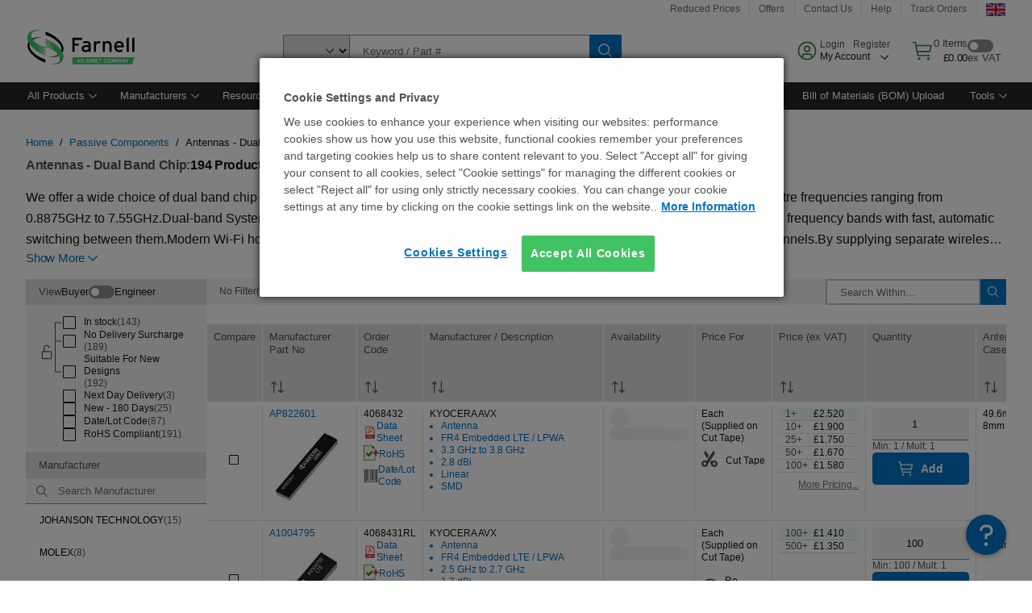

--- FILE ---
content_type: application/javascript
request_url: https://uk.farnell.com/TfDZ2YG2/ZLU/lhM/Kb59HRmx_y/3DOumDfJrGmJSG/MkcUAQ/Jm/pyKgNzAWM
body_size: 173197
content:
(function(){if(typeof Array.prototype.entries!=='function'){Object.defineProperty(Array.prototype,'entries',{value:function(){var index=0;const array=this;return {next:function(){if(index<array.length){return {value:[index,array[index++]],done:false};}else{return {done:true};}},[Symbol.iterator]:function(){return this;}};},writable:true,configurable:true});}}());(function(){rc();X58();var mQ,Kk,nT,sP,dW,Dd,CO,r8,Wt,cJ,bd,fv,YU,sn,GJ,Vr,PP,NN,Vq,OH,mn,nr,Ud,c8,Ek,I1,Vj,Pd,Vg,Aq,WS,fG,AB,k1,OD,Qj,NT,Zr,kJ,sX,cn,wW,Mq,RT,dT,vD,QR,gj,hd,EL,nb,fH,MD,v6,HN,f6,Rq,tH,PR,ld,ng,IH,mL,kr,IS,KR,Ln,sb,BO,Xw,nq,zr,Jj,fd,bL,qO,pT,tj,qG,tO,qP,Js,l1,wk,jW,fr,lW,r6,LW,cN,Gk,Kw,P5,hn,Yn,HT,Lv,nL,wK,hO,Nb,M5,bq,mq,Ns,Rk,DV,MG,cT,m5,WV,J8,b6,nU,Ks,qL,sq,Wv,ZN,YS,DW,J,Tq,gs,K8,cG,g5,lq,T,An,RP,WB,SK,JH,Nj,HB,UJ,s5,SG,FU,ND,k5,ET,vs,jn,On,qV,hR,Td,t6,xK,bj,nJ,qT,nX,Ow,HJ,rV,OK,Nr,FD,pq,Hg,sT,Is,XD,QU,jT,AO,Jq,Er,Mj,JT,GV,gb,Rt,lb,dn,Fn,DL,hk,TP,tR,IU,ww,RV,nQ,dJ,B6,Ib,Dn,Sj,b1,sB,kU,TX,Cg,p5,dP,tS,QO,NS,CL,P1,hQ,fw,N1,Jn,Ss,kK,MW,Cb,CU,Xq,QD,Rv,Ac,lv,DU,M6,bk,JG,W8,WK,s6,Wg,dc,Tk,mN,zd,BV,kR,HW,VW,VS,VR,Pt,kD,Uj,Dv,Ok,DR,k6,lk,LV,sV,Y6,fQ,hb,ML,kb,Hn,lU,pJ,vg,Sg,zk,VT,Jw,gQ,ST,kG,Jv,Jc,zP,W5,gc,ZX,hB,Ec,I8,dU,YV,SW,V8,mk,wV,Fr,J1,mU,KX,M8,SS,dN,Nd,tn,wH,Wj,MN,Ov,Z,nK,qw,x6,wg,xT,HG,tX,Oj,G8,A,q8,tr,PQ,Rw,rW,kt,jk,FL,ZH,Qb,ON,ks,RU,P6,MK,mG,Gb,V6,KT,bU,Gq,jg,wc,ls,m1,pU,XQ,hj,BR,qs,n6,z5,Ak,pt,gW,JQ,Et,zG,jV,LP,vQ,cq,WN,ZB,tP,Eg,pG,nt,kW,Xr,FV,mv,bH,Sk,AT,Oc,SD,Es,mP,JR,IT,gn,vO,rj,OL,gU,Cv,ED,Xv,AR,VK,ZR,f5,mX,NQ,nH,d6,WG,Lg,xQ,Lq,MX,WO,I,Nn,Ew,Vw,pg,GU,Mk,b8,nR,rN,qq,rk,NX,ZG,rO,gS,J6,jH,Mb,md,cL,pH,bQ,R1,qW,OG,vR,TK,gV,rb,mT,js,WR,SV,tv,tK,Wk,b5,OX,Iv,kd,Eq,GT,xL,PL,B8,lT,PB,KJ,zt,hs,X,VQ,dv,Ob,PJ,Sw,Wr,Sr,T6,jD,Jd,Sc,Wn,O5,UQ,ft,Hq,QG,xU,Bc,XT,Dq,Oq,lX,NK,pw,tL,fO,UR,PG,kw,pW,lP,mR,kX,Mn,vq,AX,Xs,S8,rU,vP,Xn,XW,SQ,Ot,TL,sN,Dw,DT,KL,Zv,jS,WD,RL,Hk,CN,rP,EG,XH,BD,UK,kk,Xg,JD,B1,Qw,jt,LD,x8,PN,tw,tG,tW,pv,sW,cg,UW,UV,GL,TO,MH,DK,LJ,hW,Uq,gP,Kj,hr,QN,Kg,HK,Rc,j8,Nw,PS,kN,Pn,vT,l8,Kb,ZJ,Ws,Lt,rt,RD,tJ,DG,wL,I5,nN,XJ,Tg,hX,Xb,HQ,GQ,AK,Yg,mj,tt,qg,fj,RW,ZQ,Ev,wU,Bv,jJ,ZS,fJ,pS,dO,k8,cU,TD,wX,LN,cj,cw,bN,CW,bW,rv,pQ,S6,gG,xG,Ej,qJ,Yq,YH,YQ,YP,Rj,Ic,NU,Lj,j6,hJ,rg,XN,xO,gw,Ct,hG,D8,OV,Q8,MT,fP,mB,Bk,BK,nB,Us,qU,IN,Fw,xb,kL,zX,kH,nj,gD,v5,Dt,AG,VH,zN,Jt,DX,fN,cB,Ar,E5,xS,SL,W6,Kt,HL,Fj,Kc,RQ,LH,Zj,AH,m6,E1,Q,Pj,IQ,mV,Gr,Pc,xc,HD,jB,hq,NB,TQ,kq,Id,OJ,gX,q5,Gj,Kr,QJ,B,Gc,bG,KG,QK,DP,Mt,Cw,US,BW,mD,YB,kO,Nt,LO,PH,qc,SJ,hv,Tj,pL,N5,rD,Qc,LL,Tr,jj,vn,Pk,FR,Qs,HX,MS,E,SN,Yv,Zg,sr,OT,Pb,Cj,Br,zS,qn,WT,rR,nw,db,pj,VD,Gt,Yw,CQ,cP,dX,nc,Fs,Mr,FO,GW,QH,rJ,fR,sg,bs,Zq,Fq,XV,vV,VU,LS,vc,RS,Hw,QB,Ag,TG,OW,Pv,IW,zW,FS,xN,MB,MV,sQ,BJ,ZW,NP,gH,G1,zs,fX,pn,pR,Bw,wt,L1,Dc,R8,f8,CX,Z5,YR,dw,rs,YW,zc,lQ,hS,lr,lw,nG,Sq,VL,Vs,xW,N6,zU,zJ,GS,DN,VO,W1,TV,BU,wJ,wr,CV,bv,xd,EQ,wb,PD,DO,rG,jc,zV,XR,Cc,ws,nP,Md,dG,dj,Ck,dq,BP,dD,sR,RK,fL,bw,zL,JK,pk,PO,dg,Jk,tD,z6,TW,ln,JO,Yt,Wb,VP,l5,BG,ds,mH,As,Zs,rw,QQ,Nq,Lb,lJ,M1,OO,zQ,EX,nk,Ww,vJ,rq,Xt,qD,Vd,zB,WQ,ss,Od,xR,fW,GN,vt,IV,Lw,j1,YG,vK,tV,gJ,OR,hP,jN,Nk,Sv,nn,YN,Tb,Gv,vW,KW,DS,SX,PX,Xj,IK,Cq,Ij,Ik,IO,VJ,Hj,Aj,XO,RR,QP,sw,tQ,lg,wG,O6,YJ,XG,pV,LX,wn,ZK,XK,At,jQ,Ft,xs,XB,FB,Vc,lG,bg,LQ,Av,Vt,XU,mW,vj,vw,zO,Gg,Hs,lj,w6,C5,Yk,Dr,Tw,qd,pN,ct,WH,vG,Lr,ht,xV,dB,Ug,mg,Gn,X8,pK,XX,DQ,zK,LB,Z1,IG,gL,IX,Ab,LG,ck,BN,n5,Pw,C8,zv,xg,kQ,cW,Ut,t8,RX,Zn,Zt,bD,hV,OQ,dR,KH,zR,cR,rd,fB,xr,xJ,sL,tb,xt,F1,Wd,j5,VN,Ed,mr,JN,R5,Qr,KV,nv,FX,kP,T8,Jr,Ad,CG,S,xv,KD,A8,zw,Hc,LR,Og,ps,UO,Rr,mO,PT,GX,HV,qH,Uc,ES,fq,NR,IP,cc,MU,vN,gR,zq,kT,BH,CR,wq,Un,JX,mt,V5,nV,Kv,AU,nO,dK,LK,Tt,XL,Zw,E6,lK,qR,vb,UU,EN,O8,wT,SB,Ng,jL,Y8,gO,mJ,CP;GN8();var ZL=function(gv){if(gv==null)return -1;try{var d5=0;for(var Kq=0;Kq<gv["length"];Kq++){var qj=gv["charCodeAt"](Kq);if(qj<128){d5=d5+qj;}}return d5;}catch(TJ){return -2;}};var Uw=function Z6(r5,Y5){'use strict';var bV=Z6;switch(r5){case l1:{return this;}break;case pk:{return this;}break;case Lb:{return this;}break;case dc:{var QW=Y5[qS];var UD=Y5[gd];var Bq=Y5[vH];vv.push(JJ);try{var D5=vv.length;var zj=jR(jR(qS));var lR;return lR=Fv(gd,[qN()[pB(GB)](TK,I6,wR,rL),EB()[YL(U6)](Mg,jq,G6,Ig,tg,Q5),qN()[pB(Tv)](PT,sD,jR(jR(AV)),jR(jR(AV))),QW.call(UD,Bq)]),vv.pop(),lR;}catch(hg){vv.splice(sv(D5,AV),Infinity,JJ);var dV;return dV=Fv(gd,[qN()[pB(GB)](TK,I6,J5,JW),tq(typeof qN()[pB(PW)],lB('',[][[]]))?qN()[pB(gB)](Id,JV,wj,nW):qN()[pB(lt)](c5,kg,ZV,jR(jR({}))),qN()[pB(Tv)](PT,sD,WL,jR(jR(AV))),hg]),vv.pop(),dV;}vv.pop();}break;case XK:{var A6=Y5[qS];vv.push(MJ);var cV;return cV=Fv(gd,[EB()[YL(F6)](Qt,gN,C8,mw,UG,IR),A6]),vv.pop(),cV;}break;case ds:{var jG=Y5[qS];var WJ=Y5[gd];var G5=Y5[vH];return jG[WJ]=G5;}break;case R8:{vv.push(X5);var RB;return RB=bB(typeof fs[qN()[pB(l6)](F5,t5,jR(gN),fk)][EW()[Dg(U5)](jR({}),JB,NU)],EW()[Dg(Iq)](jR(jR(gN)),wv,Es))||bB(typeof fs[qN()[pB(l6)].call(null,F5,t5,jR(jR([])),jR([]))][A5()[qt(PV)](gq,rQ,Qt,gt)],EW()[Dg(Iq)].apply(null,[jR(gN),wv,Es]))||bB(typeof fs[qN()[pB(l6)](F5,t5,NW,sG)][qN()[pB(AN)].call(null,nn,wB,hL,zg)],EW()[Dg(Iq)](RJ,wv,Es)),vv.pop(),RB;}break;case LK:{var Jg=Y5[qS];var dQ=Y5[gd];var BQ;vv.push(JV);return BQ=lB(fs[fV()[FW(Ig)].call(null,zg,bJ,Bg,jR(gN))][EW()[Dg(Gw)](jq,Uv,Hv)](cv(fs[fV()[FW(Ig)].apply(null,[VV,bJ,Bg,wB])][bB(typeof DD()[L5(C6)],lB('',[][[]]))?DD()[L5(fg)](CJ,GG,gB):DD()[L5(tB)](tB,GD,Gw)](),lB(sv(dQ,Jg),AV))),Jg),vv.pop(),BQ;}break;case tX:{vv.push(Bt);try{var NJ=vv.length;var RN=jR([]);var UL;return UL=jR(jR(fs[bB(typeof qN()[pB(zg)],'undefined')?qN()[pB(lt)](FJ,c6,B5,HR):qN()[pB(l6)](JL,t5,FQ,Tv)][K6()[Ht(F6)](jq,QV,fg,It,gN,Yj)])),vv.pop(),UL;}catch(Fg){vv.splice(sv(NJ,AV),Infinity,Bt);var L6;return vv.pop(),L6=jR([]),L6;}vv.pop();}break;case gd:{vv.push(sj);this[DD()[L5(AJ)](PV,kv,wD)]=jR(gN);var x5=this[EW()[Dg(Pg)].apply(null,[jR(AV),Dj,S5])][gN][DD()[L5(GR)](cQ,Mw,Iw)];if(bB(qN()[pB(gB)](AH,JV,lV,jR(gN)),x5[qN()[pB(GB)].call(null,AO,I6,gB,KQ)]))throw x5[qN()[pB(Tv)](nn,sD,jR(jR(gN)),Vv)];var bt;return bt=this[fV()[FW(gB)].call(null,Iw,Bj,QL,DB)],vv.pop(),bt;}break;case vn:{var st=Y5[qS];vv.push(xq);if(tq(typeof st,tq(typeof Qv()[kB(It)],lB('',[][[]]))?Qv()[kB(Iq)](cQ,Xs,sG):Qv()[kB(Dj)](KN,WW,Iq))){var qv;return qv=EW()[Dg(rL)](jR({}),U6,SX),vv.pop(),qv;}var KB;return KB=st[tq(typeof DD()[L5(nW)],lB([],[][[]]))?DD()[L5(IR)](hL,CU,RJ):DD()[L5(fg)].call(null,wQ,AL,jR(jR({})))](new (fs[bB(typeof Qv()[kB(U6)],lB('',[][[]]))?Qv()[kB(Dj)](ER,St,cQ):Qv()[kB(JB)].apply(null,[vL,C8,jR(jR(AV))])])(Qv()[kB(Pg)](kV,r8,lV),EW()[Dg(kj)].apply(null,[TR,vB,Id])),fV()[FW(HR)](QL,jk,F6,WL))[DD()[L5(IR)].apply(null,[hL,CU,jR(jR({}))])](new (fs[Qv()[kB(JB)](vL,C8,R6)])(bB(typeof fV()[FW(fg)],'undefined')?fV()[FW(RJ)].call(null,jR(jR(AV)),Nv,gg,jR({})):fV()[FW(Gw)].apply(null,[U5,Is,hL,wv]),EW()[Dg(kj)](hL,vB,Id)),K6()[Ht(mw)].apply(null,[gN,hw,rL,DB,wB,g6]))[DD()[L5(IR)](hL,CU,hN)](new (fs[Qv()[kB(JB)].call(null,vL,C8,jR(jR([])))])(DD()[L5(JB)](vB,OH,BL),EW()[Dg(kj)](JB,vB,Id)),bR()[jw(kj)].apply(null,[jS,AQ]))[DD()[L5(IR)].apply(null,[hL,CU,nW])](new (fs[tq(typeof Qv()[kB(t5)],lB([],[][[]]))?Qv()[kB(JB)](vL,C8,Tv):Qv()[kB(Dj)](tg,l6,hN)])(Qv()[kB(hL)](UB,m1,jR({})),bB(typeof EW()[Dg(rQ)],lB('',[][[]]))?EW()[Dg(nW)](wR,Rg,H5):EW()[Dg(kj)](wB,vB,Id)),DD()[L5(Pg)](IL,G1,PW))[DD()[L5(IR)](hL,CU,Mv)](new (fs[tq(typeof Qv()[kB(hL)],lB('',[][[]]))?Qv()[kB(JB)](vL,C8,jR(jR(gN))):Qv()[kB(Dj)](AW,IJ,OB)])(EW()[Dg(HR)](gB,Qg,lN),EW()[Dg(kj)].apply(null,[FQ,vB,Id])),qN()[pB(UG)].apply(null,[vb,xj,X6,fk]))[DD()[L5(IR)].apply(null,[hL,CU,DB])](new (fs[Qv()[kB(JB)](vL,C8,PW)])(tq(typeof fV()[FW(Pg)],'undefined')?fV()[FW(MR)].call(null,J5,tS,J5,TR):fV()[FW(RJ)](jR(jR([])),CB,D6,DB),EW()[Dg(kj)](jR([]),vB,Id)),A5()[qt(Dj)].apply(null,[hw,rL,vB,xB]))[DD()[L5(IR)].call(null,hL,CU,jR(jR({})))](new (fs[Qv()[kB(JB)].call(null,vL,C8,R6)])(tq(typeof EB()[YL(fg)],lB(EW()[Dg(rL)].call(null,jR(jR(gN)),U6,SX),[][[]]))?EB()[YL(zg)](nD,MR,q6,Ig,hL,JW):EB()[YL(l6)].call(null,wN,Mv,AQ,TN,jR(jR({})),AV),EW()[Dg(kj)](C6,vB,Id)),qQ()[VB(U6)].call(null,gN,hw,DJ,JW,RJ,xw))[DD()[L5(IR)](hL,CU,Iq)](new (fs[Qv()[kB(JB)].call(null,vL,C8,jR(gN))])(bB(typeof bR()[jw(rL)],lB([],[][[]]))?bR()[jw(AV)](tN,w5):bR()[jw(HR)].apply(null,[MH,jv]),tq(typeof EW()[Dg(l6)],lB([],[][[]]))?EW()[Dg(kj)](jR(jR({})),vB,Id):EW()[Dg(nW)].apply(null,[JB,H6,NV])),DD()[L5(hL)].apply(null,[J5,W1,jR(jR(gN))]))[tq(typeof qN()[pB(Dj)],'undefined')?qN()[pB(ZV)](kH,WL,Vv,jR(jR([]))):qN()[pB(lt)](IB,TB,Gw,Tv)](gN,Qq),vv.pop(),KB;}break;case US:{var RG=Y5[qS];vv.push(NL);var Q6=fs[bR()[jw(Wq)](NG,fk)](RG);var EJ=[];for(var MQ in Q6)EJ[DD()[L5(rL)](BB,Aw,lt)](MQ);EJ[K6()[Ht(Ig)].apply(null,[BB,sJ,mw,AN,DJ,SR])]();var T5;return T5=function Pq(){vv.push(UN);for(;EJ[fV()[FW(gN)](jq,Hn,kV,TR)];){var EV=EJ[tq(typeof qQ()[VB(hL)],'undefined')?qQ()[VB(Dj)].call(null,VG,FN,UG,jR(jR(AV)),lt,lL):qQ()[VB(cD)](rL,K5,MR,vB,qB,dL)]();if(rB(EV,Q6)){var p6;return Pq[qQ()[VB(gN)].apply(null,[FJ,m3,IR,TR,kV,qZ])]=EV,Pq[DD()[L5(AJ)](PV,q6,NW)]=jR(tA[lt]),vv.pop(),p6=Pq,p6;}}Pq[DD()[L5(AJ)](PV,q6,gB)]=jR(gN);var bZ;return vv.pop(),bZ=Pq,bZ;},vv.pop(),T5;}break;case mk:{vv.push(g7);try{var b7=vv.length;var rl=jR([]);var LM;return LM=jR(jR(fs[qN()[pB(l6)](wx,t5,jR(jR([])),Wq)][DD()[L5(lV)].apply(null,[xf,tY,tB])])),vv.pop(),LM;}catch(pC){vv.splice(sv(b7,AV),Infinity,g7);var OM;return vv.pop(),OM=jR(gd),OM;}vv.pop();}break;case vH:{var vh=Y5[qS];return typeof vh;}break;case BO:{vv.push(Q9);var FE;return FE=new (fs[EB()[YL(t5)].call(null,qE,zg,Nf,RJ,wD,Qg)])()[tq(typeof A5()[qt(Ig)],lB([],[][[]]))?A5()[qt(Iq)](zD,C6,PW,D4):A5()[qt(nW)].apply(null,[jv,EF,JV,X0])](),vv.pop(),FE;}break;case Ad:{var Ih=Y5[qS];var Jl=Y5[gd];var DC;var VF;var fE;vv.push(S9);var D7;var Pl=qN()[pB(PV)].call(null,mh,Iq,sG,ER);var Xh=Ih[A5()[qt(AV)](C4,kV,tg,Ax)](Pl);for(D7=gN;wM(D7,Xh[bB(typeof fV()[FW(AV)],'undefined')?fV()[FW(RJ)](jR([]),cF,Nv,jR(jR([]))):fV()[FW(gN)](VG,P3,kV,jR({}))]);D7++){DC=Y4(Vp(Of(Jl,l6),tA[RJ]),Xh[fV()[FW(gN)](jq,P3,kV,jR([]))]);Jl*=tA[kV];Jl&=tA[nW];Jl+=tA[Ig];Jl&=tA[mw];VF=Y4(Vp(Of(Jl,l6),tA[RJ]),Xh[fV()[FW(gN)].call(null,gh,P3,kV,wj)]);Jl*=D[qN()[pB(It)].apply(null,[Ah,MR,fz,JV])]();Jl&=tA[nW];Jl+=tA[Ig];Jl&=D[A5()[qt(rL)](bM,F6,MR,vL)]();fE=Xh[DC];Xh[DC]=Xh[VF];Xh[VF]=fE;}var Bh;return Bh=Xh[bB(typeof bR()[jw(Ig)],'undefined')?bR()[jw(AV)].call(null,QE,z4):bR()[jw(rQ)].call(null,vM,PV)](Pl),vv.pop(),Bh;}break;case JT:{vv.push(I4);var Hx=[A5()[qt(fg)](dE,sG,tg,xF),bB(typeof bR()[jw(cQ)],lB([],[][[]]))?bR()[jw(AV)](pf,zZ):bR()[jw(UG)](VO,E7),fV()[FW(Qg)].call(null,Qg,hF,Vv,tg),tq(typeof DD()[L5(nW)],'undefined')?DD()[L5(U5)].call(null,lV,Kr,lt):DD()[L5(fg)].apply(null,[dM,JW,HR]),DD()[L5(fk)](DB,Md,Ig),fV()[FW(ZV)](jR(jR({})),VU,N3,lV),A5()[qt(U6)](ph,GR,UG,BE),K6()[Ht(fg)](MR,ph,C6,C6,jR(jR(gN)),PV),DD()[L5(mM)].apply(null,[Wq,rs,fk]),DD()[L5(PW)].call(null,zg,mU,N4),bB(typeof fV()[FW(IR)],lB('',[][[]]))?fV()[FW(RJ)].apply(null,[Dj,kY,Op,fg]):fV()[FW(UG)].call(null,Qg,mX,wR,jR(jR(AV))),K6()[Ht(U6)](fk,S0,C6,rL,PV,tf),tq(typeof DD()[L5(mw)],lB([],[][[]]))?DD()[L5(AN)](XE,GS,QL):DD()[L5(fg)].apply(null,[Cx,H9,zg]),fV()[FW(Bg)](jR(jR({})),QP,S7,cD),bR()[jw(Bg)](c8,HR),EB()[YL(AJ)].call(null,Wl,sD,QA,Iq,vL,C6),EW()[Dg(UG)](FQ,zg,MZ),EW()[Dg(Bg)].call(null,JV,ER,Mr),EB()[YL(GB)](k7,Tv,lN,IR,vL,jR(jR([]))),qN()[pB(mM)](B8,Wq,AV,t5),bB(typeof qN()[pB(U6)],lB('',[][[]]))?qN()[pB(lt)](sf,U5,dz,wD):qN()[pB(PW)](zD,Nh,wB,Wq),DD()[L5(J5)].apply(null,[D6,wb,DJ]),A5()[qt(F6)](R4,IR,FQ,fg),fV()[FW(U5)].call(null,QL,lT,KQ,gN),bR()[jw(U5)].call(null,BK,Tp),DD()[L5(EM)](GB,XF,wD),bR()[jw(fk)](LX,DZ)];if(zC(typeof fs[EW()[Dg(Qg)].call(null,sD,IR,cP)][A5()[qt(C6)](mE,mw,AN,f7)],fV()[FW(Wq)](MR,PP,kj,IR))){var T9;return vv.pop(),T9=null,T9;}var pz=Hx[fV()[FW(gN)](mM,gS,kV,GR)];var V7=EW()[Dg(rL)].call(null,Q5,U6,Zg);for(var w7=gN;wM(w7,pz);w7++){var Fp=Hx[w7];if(tq(fs[EW()[Dg(Qg)].call(null,mM,IR,cP)][A5()[qt(C6)](mE,mw,FJ,f7)][Fp],undefined)){V7=EW()[Dg(rL)].apply(null,[gN,U6,Zg])[fV()[FW(PV)].call(null,Bg,lT,Z7,GB)](V7,Qv()[kB(kj)].apply(null,[Pg,n6,Dj]))[fV()[FW(PV)](UF,lT,Z7,mM)](w7);}}var jE;return vv.pop(),jE=V7,jE;}break;case tO:{vv.push(fh);var Yz;return Yz=fV()[FW(tB)](QL,jp,HR,jR(jR(AV))),vv.pop(),Yz;}break;case DT:{var fY=Y5[qS];var R3;vv.push(vC);return R3=fY&&zC(EW()[Dg(Iq)](wA,wv,BR),typeof fs[tq(typeof qN()[pB(xj)],'undefined')?qN()[pB(Iq)](L3,UG,B5,fz):qN()[pB(lt)](VC,SF,jR(jR(gN)),jR(jR(gN)))])&&bB(fY[DD()[L5(l6)](mM,OH,lV)],fs[qN()[pB(Iq)].apply(null,[L3,UG,jR(jR(AV)),Tv])])&&tq(fY,fs[qN()[pB(Iq)].call(null,L3,UG,PV,jR([]))][bR()[jw(rL)](Gv,OB)])?EW()[Dg(GB)](EM,kA,nh):typeof fY,vv.pop(),R3;}break;case f8:{var p3=Y5[qS];vv.push(vF);var Ol=new (fs[Qv()[kB(Tv)].call(null,MR,Nw,t5)])();var t3=Ol[bB(typeof K6()[Ht(l6)],lB([],[][[]]))?K6()[Ht(Wq)].apply(null,[rL,Ux,lp,DB,Bg,NC]):K6()[Ht(Dj)](GR,sY,Ig,GR,J5,g0)](p3);var kl=EW()[Dg(rL)](hL,U6,At);t3[EW()[Dg(sG)](Ig,Iw,nG)](function(pD){vv.push(Ax);kl+=fs[DD()[L5(Wq)].apply(null,[Ll,P9,fz])][bB(typeof bR()[jw(GR)],'undefined')?bR()[jw(AV)].apply(null,[C3,mp]):bR()[jw(PV)](Op,B5)](pD);vv.pop();});var nx;return nx=fs[tq(typeof fV()[FW(mw)],'undefined')?fV()[FW(Iq)](Q5,BR,vB,Ig):fV()[FW(RJ)].call(null,mM,SA,gq,It)](kl),vv.pop(),nx;}break;case Tn:{var P7=Y5[qS];var m4=Y5[gd];var dp=Y5[vH];vv.push(mZ);P7[m4]=dp[qQ()[VB(gN)](OB,Op,jR(jR({})),jR({}),kV,qZ)];vv.pop();}break;}};var Yx=function(){return T4.apply(this,[Rc,arguments]);};var U4=function(YC){if(YC===undefined||YC==null){return 0;}var DA=YC["toLowerCase"]()["replace"](/[^0-9]+/gi,'');return DA["length"];};var n4=function(){return [];};var XY=function(){wC=["<PJ","O\\\v9N(\x3fYK","<","H","K/.","\bN YK)=D\t]W#\b",".x \'+","FM","!G58I^!","N\\=\tC","+5HP*]9G\v ","7}x8\x07\f(PL$st8`\n;i6(N8I\roP5$_\r\r;j%G\tR|Uj>\rdc\tO<G.,}_A>\"}.=~cK\bg:6J#}|\x3f\tJ\'\'tN;<2>57%^\v:+iG54~;=\x07\foA8\x07\n8j><J}k\b-O^\f%\'l}h8\r\t5$}x8;U\\>779wj8\n(;j>7\x3fY_V<<o!>}L4\rj=%Jl}z1\v/-\r\tW\n\x3fBj.5\'8O<\x3fj>5&N8\f$JB,5 }x8\t0N[$vz.4;o\tL$RQ\f$9E>5$~n\n<C\nVx)w<;\x4053~K879|/L$QA-8 ]N8\f,f%&}x8\t>|\f5$\x3fvCM8\x3f\bj>>&l8\f4D&,/^\v+#,\"x\x075-#~x8\x073|\f5$:TL,\x07\bj>>Q6Lp8#\tj>/.Q^3\t<;j>B\x00}X>lKC\t\'W88;j>0!{Kx:,x>10}x,MP5$Vt#<U\\>70:sj8E;j\x40\x3f[}V<0r2.,xOA<_+x8\t\b\\>76esj8\n(;j> \x3fmV<0s&A,xOA<[s>o8\'$\v87L}5=$J84R$N8\f,d,5$cx8[65#}z+\"7Bj.5$5Kx:O5x>$]t\v<5$HzJ.2RX>#\'F\v\x07\x07\x00XO\x07;H2T0R]+*5h/&}x3>$\nb>[\x07;l\f5\'8r\t\"qL\'}q0A>3}U%R\rj9W,L`K;c\b6$zK8\'IJ(A6_V<(B##&Oh1`<;O\"E]\x3f\x07\tz;$Ox;#3JHN;<<Y>5/\rq\\4\rj8!VEX.zj:5$\f\r\x00;j\x3f[{\v<02(]N8\fCG54~X>G,\'$Ox8!\r/\b6}s5\ri>5#&}x3%\nb>[}\r\r;j5<\"x;3\rI8U\'m{A,;i$^o6<6z>Z.;d25J#}z,2)j8\x07$QI`\n;l33!f\n+ +m\r5$nl#5;j>5$aUk+<;j75Kx:-+4Y>5/i<I\ri\r5$EZw<8c=EfUA8\x07\n;j>32mx8I\f>5 ,]N8\f$Ia\r5$VZw<8F\x07\x079X\t88J\b5&jt\x00<,2z$}x5`/+j>5V%nX>}1$vk,x8;\b6}s\x00,\vBj=<\'e_\v7<2\\>5$kk(<;\t$q}8<9~)9dtp8<;o*A\x3f&}x3(OD<&4}x\r~;;j>>0yvV8<9x8\'6}V<0q,A,xOA<s>+}0\'$\v87I=$J8<r$N8\f.<h,5$cx8#65!\"x8\"7\x405*{Kx:,51x>5R{}x3\x00)Ob>0l}x#(L>;J#}z\b)j/L${J8\x40!{}x7$\"I5\"\'}z>\v#)\x00\x3f\t\tV8<4rL>\t\rdk*G#3!Xu<;n>52\'}x#1L;\'1qiM8%jN6\\2kJ8KQ\'&}x+$\"y[l<\";d25#}|-;JJ/L$w,J\x3fj5 }n\n<m+Vx<<;E53xS8*01\x075Kx<*<$]~W3\'y\t\x07}_8\n<;m;$Ox;\nLO8J}o-:C] Zx<<\"\r5$nn3<N\\$Ox;\nLO8J}k,%0\f%\'l}h8\rI\rg5*\r\r;j-:<\fnVV8<>H8MV\'m{A,;h#}TH5-Qf>\x40&Vx><<9c=:rU*HJM>1$QJ8KQ!>}Z#=<;a=!TNx8\x3f/657}x;\bj>>7\fl8<,G;}UR\rj*.W\fk.7|)rz/qOA\r6kn R>5$~jJ%91H>5$ZH.<<;\x40%3~8<<NM\x07$W-,;j=$]N8\f*/]P5$a~o\x3f.)~5\"3j_-$D\x3fy1\'eRp8<;m(\b\vR\x3f\rj<\"ox<<;j(L#}z,\bj>>6R\b\x3f<;mNP&}x3.U>6WTZK+/\x40\f$0f\x408<;iJ80A\'&}x3:0f>{lJ|Jyx8;j>`K{\v< </$^Tw<+j=`\x07;l\f5\'8r\t\"qL\'}\x40)*\tj>\'-W^;=<;a\b}X>\x40L$}{8<9N&\\5Kx:*)x>3}W\tI\ri\r5$Vj18\x3f;j9$vv-z4;\b.}s6RBj=8^T6n=307}x8:a7[$yN8<9M\\5Kx:Qx>>\x3f}x8\b+Qf>[n!.;d23#}z.4 y\b5$}Q<$,M>5/i\f09\f>5\t8VR2U\\>71j8JUj>>\b\x07\tp8\v\vBj>\r>W^8\x00R\rj= /}X>.\x40F$vc=88J\b5&\x07Pv*:\tj>/-]N8\fgP5$Oc.zl\f$Ox8#f\r1\'{Kx2OC+\"f~/\r6n>$}x><<;G3~K871~T9$`KK:\tj<<\'<_W7#.-O$}x<<;GOx8$+J\b5&kvR+\tj>TW^;=<;a\f-W\'}x#/l\f5$\x3fLmM89h\n9$5Kx0,:<RF3^W+w<+j<\x40mX>-|0_Ox8\"\'6\x406}s+:\tj>/>Mn\n<G2\'}x\x3f)N\\;&!qx8<3H827o3-(>%$\bNHX>5\t<VR\r;j5\r\"x;\"IU5p|;.\n;h(3+&}x3\".HX>5eml2!;l\f5\'\rQ\bUj>:\r\rRv5\ri>5 -]N8\r)0b>Z;j99Q#xS::0;J\b5,7{\x00,O,a7l}h8\fI\ri\r5$r`!U\\>0<vC\n\x3fBj.5\'\'m\v<0b%<T&}x3\'0b>\b\'}x#L52$}~)E;j8\x07$PU,$8Y>5/>qn\n\x3fO\bJ]Vw<8l5\x00<IA8)E;iL:U\rdsI55S>,V>}~\n\x3feO\b8IcJ8\x3f;j9$vL4*0;J\b5\"k\x00.*OE5 }aH=<;a\'P}\r\vR;j53ux8<9HOJ}c\n*OE3\f,}n\n<C)307}x875q:;J#}z+\".)j8\x07$Rs\x00`\n;l33!f\n+ +m\r5$So<\\>7dJ8\'J82dj5\ri>5->}v4I\ri\r5$<K`!\x07 ~K{84J\b5&Qj*:\tj>/-]N8\f/x\x0752\'}x#(|\f5$8Pl(>-J\b5&5zn/j>5\f9]N8\f.=y\r5$fo1~;j580aux$(;j>5Kx>+O^%3\\gN8mM20T]>vB65$}}*\x40L$jT*-Bj>#3&}x3(Ob>{lI<9r0$}sy;j>33b[{\v<0g*A\x07vN8\n<;j=,Jl}xL=6","","&]I","<M\v","",".",";RR6\b\n","\n:Y","f","P=N<;QP\f\"","\r \bC\f\x00&H","_T58]\x40=","XOFQ","2NX*","Z\"\rN\v\n:","m*","o!PMY\r\\\ftt\\\x3f\b","D","M","QJ1&N","X\\:","\x071=Q\\:\tHj\x00\f\"Y","&*J\r\bRO#","5XI","\f:UJ","&YI.","\bJ\n9","&W","\nJ\f\x07","IJ(","\x3f;[+\b1N","X\v\x001Hx+X\f","ZL#4b h\x40\t*",":YN","\t.r","QJ4..D\n\rSP;","\"]P_"," c]<","\t8","D\x07&IZ\r ","^\t:O(N\x00&YK","\rN\tf","(d","_6\x00\x009","6<SZ8\fN_2\t5OQ","Z\f=E\v\'&UI\r","9]m=_35P","","Z!\tE\v#\f:XV","0qx*8>t)1+sk&88l3","0Y","3] SK","\'YK.","06c\v\x00YH\f*","X\fY*:+R","&SJ\n\x00L,\'SU;","A","(c\rRM\v \r}1O","!OQ","\x00\n ]U35J\'\f.Y","F\f5x\\&X","I\r\'YK","3\x00:YK;\b\v\x07E5PK.\v\r\v:UW","2:_M ","Q\r;\r\x40"," 6\b[-","LV!\tY+\r1","2ZJ","9SC1&N","\nC\x00IT*","\r5","BYP\'\t","SXI","]1\v5^U+","\f\'}K\v.","\\\"n\\+\bN\r","&5RW;]JE5Z.\t\v\x07E5_\f!B","*C\x00\nTV\r X\v","","X,\tX\f8UM\x00b\fN\x00","JIO","\x40\f","J\x008YK;E68I]!=Y\f E","5.f3=#&]T\nF","!w\t)","\v\f;*","&V*<","_M9\"d\x007H","X w\\\x00","*D\rF","","rV\r&H\x00\f;R","$K","m%=H0= ek\x406T&0jm1bRF","","8SZ#.D\r1","0JZ","0x0:","&ST","oM\v&","9YT=","=X","-B\x00\x00&yO!\t","Y\v","=[X\r *N\r\f\'OP!","5H*\n2J\t1NE,[\n\x00\x000\".ZJ\t-a","X\r","\x00*\bd6\f&HQ","5$","\n\bD\rT\x00,HK,\tET\n6ZL\n,BE\x3fY\x40\na","]",";UZ/3","z\f<\tF:\x00:H","5IM)G","3YM>.[","71]U)#N\rT31NJ Z{=R","kP+\rX_9\x000UXYREPLb\v;\r\v5QPo1ET)=^K=","&","WSYTx\b","E0YW",")N\r\f7Yn=Y","O\x003]MG",":\vO\\*^+\x00\"]U\f.\t","6\t;^","%t kX\r&*Y ","\x40\b\x07\x3fUMT.\bD\t8",".N\x00",",J\v*6V\\;((g","J\x07","\bZ","\\=Hm\"\rY\x07HV\v.","XYI.F\x00YA\r","O+0Sh\t \tERbL_1H:\x07ET ","CrJ!Y  ]","\x008Y^;","\v]"];};var sv=function(nF,B4){return nF-B4;};var lM=function(tZ,V4){return tZ<=V4;};var Rf=function(){return T4.apply(this,[tO,arguments]);};var wY=function(){return B3.apply(this,[Gb,arguments]);};var IF=function(){return fs["window"]["navigator"]["userAgent"]["replace"](/\\|"/g,'');};var bB=function(GZ,EY){return GZ===EY;};var wM=function(gz,BF){return gz<BF;};var PC=function(X9,jM){return X9/jM;};var ff=function zf(rA,A9){'use strict';var R9=zf;switch(rA){case US:{var zF=function(V3,Zf){vv.push(hC);if(jR(bl)){for(var O0=gN;wM(O0,D6);++O0){if(wM(O0,sG)||bB(O0,gB)||bB(O0,JB)||bB(O0,UF)){px[O0]=g9(AV);}else{px[O0]=bl[fV()[FW(gN)](jY,C7,kV,PW)];bl+=fs[DD()[L5(Wq)](Ll,J4,lt)][bR()[jw(PV)](n0,B5)](O0);}}}var cp=EW()[Dg(rL)](tB,U6,Ej);for(var Hh=gN;wM(Hh,V3[fV()[FW(gN)](KQ,C7,kV,wA)]);Hh++){var AA=V3[Qv()[kB(l6)](Tv,Xw,Qt)](Hh);var qA=Vp(Of(Zf,l6),tA[RJ]);Zf*=tA[kV];Zf&=D[bR()[jw(It)](Sh,fg)]();Zf+=tA[Ig];Zf&=tA[mw];var A7=px[V3[DD()[L5(U6)](QL,hY,NW)](Hh)];if(bB(typeof AA[fV()[FW(F6)](UB,hr,MR,WL)],EW()[Dg(Iq)](TR,wv,xN))){var kf=AA[bB(typeof fV()[FW(nW)],lB('',[][[]]))?fV()[FW(RJ)].apply(null,[Dj,dY,tN,Pg]):fV()[FW(F6)].apply(null,[gB,hr,MR,WL])](gN);if(WA(kf,tA[l6])&&wM(kf,D6)){A7=px[kf];}}if(WA(A7,gN)){var SY=Y4(qA,bl[fV()[FW(gN)](VG,C7,kV,Ig)]);A7+=SY;A7%=bl[fV()[FW(gN)].apply(null,[vL,C7,kV,Wq])];AA=bl[A7];}cp+=AA;}var IC;return vv.pop(),IC=cp,IC;};var Tf=function(bE){var dh=[0x428a2f98,0x71374491,0xb5c0fbcf,0xe9b5dba5,0x3956c25b,0x59f111f1,0x923f82a4,0xab1c5ed5,0xd807aa98,0x12835b01,0x243185be,0x550c7dc3,0x72be5d74,0x80deb1fe,0x9bdc06a7,0xc19bf174,0xe49b69c1,0xefbe4786,0x0fc19dc6,0x240ca1cc,0x2de92c6f,0x4a7484aa,0x5cb0a9dc,0x76f988da,0x983e5152,0xa831c66d,0xb00327c8,0xbf597fc7,0xc6e00bf3,0xd5a79147,0x06ca6351,0x14292967,0x27b70a85,0x2e1b2138,0x4d2c6dfc,0x53380d13,0x650a7354,0x766a0abb,0x81c2c92e,0x92722c85,0xa2bfe8a1,0xa81a664b,0xc24b8b70,0xc76c51a3,0xd192e819,0xd6990624,0xf40e3585,0x106aa070,0x19a4c116,0x1e376c08,0x2748774c,0x34b0bcb5,0x391c0cb3,0x4ed8aa4a,0x5b9cca4f,0x682e6ff3,0x748f82ee,0x78a5636f,0x84c87814,0x8cc70208,0x90befffa,0xa4506ceb,0xbef9a3f7,0xc67178f2];var Z3=0x6a09e667;var RE=0xbb67ae85;var g3=0x3c6ef372;var Ql=0xa54ff53a;var Jp=0x510e527f;var QF=0x9b05688c;var v3=0x1f83d9ab;var j9=0x5be0cd19;var Vx=Pp(bE);var Tx=Vx["length"]*8;Vx+=fs["String"]["fromCharCode"](0x80);var W3=Vx["length"]/4+2;var NZ=fs["Math"]["ceil"](W3/16);var Bf=new (fs["Array"])(NZ);for(var KM=0;KM<NZ;KM++){Bf[KM]=new (fs["Array"])(16);for(var G4=0;G4<16;G4++){Bf[KM][G4]=Vx["charCodeAt"](KM*64+G4*4)<<24|Vx["charCodeAt"](KM*64+G4*4+1)<<16|Vx["charCodeAt"](KM*64+G4*4+2)<<8|Vx["charCodeAt"](KM*64+G4*4+3)<<0;}}var RC=Tx/fs["Math"]["pow"](2,32);Bf[NZ-1][14]=fs["Math"]["floor"](RC);Bf[NZ-1][15]=Tx;for(var r0=0;r0<NZ;r0++){var Ff=new (fs["Array"])(64);var xY=Z3;var hf=RE;var Dl=g3;var fD=Ql;var Y3=Jp;var mY=QF;var fC=v3;var Ep=j9;for(var c9=0;c9<64;c9++){var VZ=void 0,K0=void 0,t4=void 0,Ez=void 0,Pz=void 0,TE=void 0;if(c9<16)Ff[c9]=Bf[r0][c9];else{VZ=sl(Ff[c9-15],7)^sl(Ff[c9-15],18)^Ff[c9-15]>>>3;K0=sl(Ff[c9-2],17)^sl(Ff[c9-2],19)^Ff[c9-2]>>>10;Ff[c9]=Ff[c9-16]+VZ+Ff[c9-7]+K0;}K0=sl(Y3,6)^sl(Y3,11)^sl(Y3,25);t4=Y3&mY^~Y3&fC;Ez=Ep+K0+t4+dh[c9]+Ff[c9];VZ=sl(xY,2)^sl(xY,13)^sl(xY,22);Pz=xY&hf^xY&Dl^hf&Dl;TE=VZ+Pz;Ep=fC;fC=mY;mY=Y3;Y3=fD+Ez>>>0;fD=Dl;Dl=hf;hf=xY;xY=Ez+TE>>>0;}Z3=Z3+xY;RE=RE+hf;g3=g3+Dl;Ql=Ql+fD;Jp=Jp+Y3;QF=QF+mY;v3=v3+fC;j9=j9+Ep;}return [Z3>>24&0xff,Z3>>16&0xff,Z3>>8&0xff,Z3&0xff,RE>>24&0xff,RE>>16&0xff,RE>>8&0xff,RE&0xff,g3>>24&0xff,g3>>16&0xff,g3>>8&0xff,g3&0xff,Ql>>24&0xff,Ql>>16&0xff,Ql>>8&0xff,Ql&0xff,Jp>>24&0xff,Jp>>16&0xff,Jp>>8&0xff,Jp&0xff,QF>>24&0xff,QF>>16&0xff,QF>>8&0xff,QF&0xff,v3>>24&0xff,v3>>16&0xff,v3>>8&0xff,v3&0xff,j9>>24&0xff,j9>>16&0xff,j9>>8&0xff,j9&0xff];};var gf=function(){var T0=IF();var JA=-1;if(T0["indexOf"]('Trident/7.0')>-1)JA=11;else if(T0["indexOf"]('Trident/6.0')>-1)JA=10;else if(T0["indexOf"]('Trident/5.0')>-1)JA=9;else JA=0;return JA>=9;};var Up=function(){var xD=gF();var g4=fs["Object"]["prototype"]["hasOwnProperty"].call(fs["Navigator"]["prototype"],'mediaDevices');var UC=fs["Object"]["prototype"]["hasOwnProperty"].call(fs["Navigator"]["prototype"],'serviceWorker');var H4=! !fs["window"]["browser"];var NM=typeof fs["ServiceWorker"]==='function';var pZ=typeof fs["ServiceWorkerContainer"]==='function';var hM=typeof fs["frames"]["ServiceWorkerRegistration"]==='function';var b4=fs["window"]["location"]&&fs["window"]["location"]["protocol"]==='http:';var UY=xD&&(!g4||!UC||!NM||!H4||!pZ||!hM)&&!b4;return UY;};var gF=function(){var lZ=IF();var q0=/(iPhone|iPad).*AppleWebKit(?!.*(Version|CriOS))/i["test"](lZ);var Qf=fs["navigator"]["platform"]==='MacIntel'&&fs["navigator"]["maxTouchPoints"]>1&&/(Safari)/["test"](lZ)&&!fs["window"]["MSStream"]&&typeof fs["navigator"]["standalone"]!=='undefined';return q0||Qf;};var jx=function(Jz){var Bz=fs["Math"]["floor"](fs["Math"]["random"]()*100000+10000);var J0=fs["String"](Jz*Bz);var B9=0;var VY=[];var lf=J0["length"]>=18?true:false;while(VY["length"]<6){VY["push"](fs["parseInt"](J0["slice"](B9,B9+2),10));B9=lf?B9+3:B9+2;}var Gz=ID(VY);return [Bz,Gz];};var LE=function(p4){if(p4===null||p4===undefined){return 0;}var QM=function l9(MC){return p4["toLowerCase"]()["includes"](MC["toLowerCase"]());};var YY=0;(Zp&&Zp["fields"]||[])["some"](function(sp){var vE=sp["type"];var Dx=sp["labels"];if(Dx["some"](QM)){YY=Cl[vE];if(sp["extensions"]&&sp["extensions"]["labels"]&&sp["extensions"]["labels"]["some"](function(zM){return p4["toLowerCase"]()["includes"](zM["toLowerCase"]());})){YY=Cl[sp["extensions"]["type"]];}return true;}return false;});return YY;};var nM=function(n7){if(n7===undefined||n7==null){return false;}var HC=function CM(U3){return n7["toLowerCase"]()===U3["toLowerCase"]();};return c7["some"](HC);};var MY=function(dA){try{var Nx=new (fs["Set"])(fs["Object"]["values"](Cl));return dA["split"](';')["some"](function(k0){var R7=k0["split"](',');var L0=fs["Number"](R7[R7["length"]-1]);return Nx["has"](L0);});}catch(W9){return false;}};var Z4=function(I7){var JE='';var Dh=0;if(I7==null||fs["document"]["activeElement"]==null){return Fv(gd,["elementFullId",JE,"elementIdType",Dh]);}var X3=['id','name','for','placeholder','aria-label','aria-labelledby'];X3["forEach"](function(Mf){if(!I7["hasAttribute"](Mf)||JE!==''&&Dh!==0){return;}var AE=I7["getAttribute"](Mf);if(JE===''&&(AE!==null||AE!==undefined)){JE=AE;}if(Dh===0){Dh=LE(AE);}});return Fv(gd,["elementFullId",JE,"elementIdType",Dh]);};var FF=function(Kz){var YF;if(Kz==null){YF=fs["document"]["activeElement"];}else YF=Kz;if(fs["document"]["activeElement"]==null)return -1;var GA=YF["getAttribute"]('name');if(GA==null){var m9=YF["getAttribute"]('id');if(m9==null)return -1;else return ZL(m9);}return ZL(GA);};var Gf=function(PZ){var YA=-1;var Oz=[];if(! !PZ&&typeof PZ==='string'&&PZ["length"]>0){var AF=PZ["split"](';');if(AF["length"]>1&&AF[AF["length"]-1]===''){AF["pop"]();}YA=fs["Math"]["floor"](fs["Math"]["random"]()*AF["length"]);var RA=AF[YA]["split"](',');for(var xl in RA){if(!fs["isNaN"](RA[xl])&&!fs["isNaN"](fs["parseInt"](RA[xl],10))){Oz["push"](RA[xl]);}}}else{var Wf=fs["String"](S3(1,5));var m0='1';var Px=fs["String"](S3(20,70));var Uz=fs["String"](S3(100,300));var k4=fs["String"](S3(100,300));Oz=[Wf,m0,Px,Uz,k4];}return [YA,Oz];};var ZA=function(mz,zl){var Wx=typeof mz==='string'&&mz["length"]>0;var np=!fs["isNaN"](zl)&&(fs["Number"](zl)===-1||RZ()<fs["Number"](zl));if(!(Wx&&np)){return false;}var nY='^([a-fA-F0-9]{31,32})$';return mz["search"](nY)!==-1;};var L4=function(LF,BY,IM){var m7;do{m7=Uw(LK,[LF,BY]);}while(bB(Y4(m7,IM),gN));return m7;};var jZ=function(YD){vv.push(s4);var xh=gF(YD);var n9=fs[bR()[jw(Wq)](gZ,fk)][bR()[jw(rL)].call(null,PB,OB)][fV()[FW(cD)].apply(null,[Pg,zY,BB,IR])].call(fs[DD()[L5(Tv)](hN,Wp,Qg)][tq(typeof bR()[jw(hL)],lB('',[][[]]))?bR()[jw(rL)](PB,OB):bR()[jw(AV)](A3,bY)],tq(typeof DD()[L5(gN)],lB('',[][[]]))?DD()[L5(gB)](wR,ED,Qt):DD()[L5(fg)](XA,U5,UF));var PM=fs[bB(typeof bR()[jw(cQ)],lB('',[][[]]))?bR()[jw(AV)].call(null,FJ,Bp):bR()[jw(Wq)](gZ,fk)][bR()[jw(rL)].call(null,PB,OB)][fV()[FW(cD)].call(null,l6,zY,BB,zg)].call(fs[DD()[L5(Tv)](hN,Wp,lV)][bR()[jw(rL)](PB,OB)],DD()[L5(kj)](AV,j4,jR(jR(AV))));var fx=jR(jR(fs[tq(typeof qN()[pB(Dj)],lB('',[][[]]))?qN()[pB(l6)](fl,t5,Ig,FJ):qN()[pB(lt)](Z7,CD,jR(gN),hL)][bB(typeof DD()[L5(AJ)],lB('',[][[]]))?DD()[L5(fg)].apply(null,[lC,xA,jR([])]):DD()[L5(HR)](B5,ZJ,jR(jR(AV)))]));var Rz=bB(typeof fs[tq(typeof DD()[L5(PV)],lB('',[][[]]))?DD()[L5(Gw)].call(null,rM,AC,nW):DD()[L5(fg)](UZ,g7,AJ)],EW()[Dg(Iq)](gB,wv,Hs));var CE=bB(typeof fs[bR()[jw(Gw)](AO,wA)],EW()[Dg(Iq)](t5,wv,Hs));var vp=bB(typeof fs[DD()[L5(MR)].call(null,rE,Bx,jR(jR(AV)))][Qv()[kB(tB)](Tl,KV,kV)],EW()[Dg(Iq)].call(null,cD,wv,Hs));var Y7=fs[bB(typeof qN()[pB(kV)],'undefined')?qN()[pB(lt)].call(null,tp,Q7,VG,VG):qN()[pB(l6)].call(null,fl,t5,N4,jR(AV))][bR()[jw(MR)].call(null,K5,Gw)]&&bB(fs[qN()[pB(l6)](fl,t5,B5,jR({}))][bR()[jw(MR)](K5,Gw)][EW()[Dg(MR)](tB,B5,K4)],DD()[L5(Qg)](DJ,Kv,wA));var V0=xh&&(jR(n9)||jR(PM)||jR(Rz)||jR(fx)||jR(CE)||jR(vp))&&jR(Y7);var O3;return vv.pop(),O3=V0,O3;};var KA=function(nz){vv.push(K3);var hz;return hz=Uh()[bR()[jw(tB)](rg,t5)](function Tz(dC){vv.push(kz);while(tA[lt])switch(dC[tq(typeof EW()[Dg(F6)],lB([],[][[]]))?EW()[Dg(Tv)].call(null,jR(jR(gN)),fk,YQ):EW()[Dg(nW)].apply(null,[Vv,L3,K5])]=dC[qQ()[VB(Ig)].call(null,PW,kM,vB,jR(jR(AV)),RJ,X0)]){case gN:if(rB(qN()[pB(Bg)](Lx,rE,jR(gN),vB),fs[EW()[Dg(Qg)](NW,IR,bF)])){dC[qQ()[VB(Ig)](kj,kM,Pg,dz,RJ,X0)]=rL;break;}{var HM;return HM=dC[EW()[Dg(IR)](R6,jY,PE)](EW()[Dg(OB)].apply(null,[vL,U5,wp]),null),vv.pop(),HM;}case rL:{var W0;return W0=dC[EW()[Dg(IR)](QL,jY,PE)](EW()[Dg(OB)](rE,U5,wp),fs[tq(typeof EW()[Dg(gN)],lB([],[][[]]))?EW()[Dg(Qg)].apply(null,[rE,IR,bF]):EW()[Dg(nW)].apply(null,[fg,X7,If])][qN()[pB(Bg)].call(null,Lx,rE,It,tB)][DD()[L5(ZV)].call(null,Mv,V6,J5)](nz)),vv.pop(),W0;}case lt:case qQ()[VB(Iq)](zg,sf,JV,jR(jR({})),lt,Zl):{var Q4;return Q4=dC[tq(typeof fV()[FW(GR)],lB('',[][[]]))?fV()[FW(Tv)].apply(null,[jR(jR(gN)),G0,Uv,BL]):fV()[FW(RJ)].call(null,Vv,Ul,hZ,Vv)](),vv.pop(),Q4;}}vv.pop();},null,null,null,fs[fV()[FW(Pg)].call(null,Tv,Wj,FA,Iq)]),vv.pop(),hz;};var k3=function(){if(jR({})){}else if(jR({})){}else if(jR(jR(qS))){}else if(jR(gd)){}else if(jR({})){}else if(jR({})){}else if(jR(gd)){}else if(jR(gd)){}else if(jR([])){}else if(jR(gd)){}else if(jR(jR(qS))){}else if(jR([])){}else if(jR({})){}else if(jR({})){}else if(jR(gd)){}else if(jR(jR(qS))){}else if(jR(jR(qS))){}else if(jR([])){}else if(jR(jR(qS))){}else if(jR(jR(qS))){}else if(jR(gd)){}else if(jR(gd)){}else if(jR([])){}else if(jR([])){}else if(jR(jR(qS))){}else if(jR({})){}else if(jR([])){}else if(jR({})){}else if(jR({})){}else if(jR([])){}else if(jR(gd)){}else if(jR(jR(qS))){}else if(jR(gd)){}else if(jR([])){}else if(jR(jR(qS))){}else if(jR(gd)){}else if(jR(jR(qS))){}else if(jR({})){}else if(jR([])){}else if(jR([])){}else if(jR({})){}else if(jR(gd)){}else if(jR([])){}else if(jR([])){}else if(jR([])){}else if(jR({})){}else if(jR({})){}else if(jR(gd)){}else if(jR(jR({}))){return function jh(n3){vv.push(J9);var VE;return VE=kh(Tf(fs[fV()[FW(Iq)].call(null,J5,Uf,vB,TR)](n3[bR()[jw(Qg)](lY,mM)]))),vv.pop(),VE;};}else{}};var nZ=function(){vv.push(df);try{var zp=vv.length;var ZC=jR({});var Fz=Qh();var Fl=Yf()[DD()[L5(IR)](hL,J6,UB)](new (fs[Qv()[kB(JB)].call(null,vL,c6,fz)])(bB(typeof Qv()[kB(It)],'undefined')?Qv()[kB(Dj)].call(null,w4,G0,mF):Qv()[kB(Pg)](kV,sb,jR({})),EW()[Dg(kj)].call(null,Mv,vB,hl)),bR()[jw(ZV)](fj,jl));var zx=Qh();var cf=sv(zx,Fz);var J3;return J3=Fv(gd,[Qv()[kB(gB)](Gw,kv,FQ),Fl,EW()[Dg(ZV)](UG,Ig,vf),cf]),vv.pop(),J3;}catch(Th){vv.splice(sv(zp,AV),Infinity,df);var HA;return vv.pop(),HA={},HA;}vv.pop();};var Yf=function(){vv.push(Pg);var P0=fs[DD()[L5(UG)](HE,AN,Yp)][EB()[YL(rE)](vl,NW,DZ,Wq,KQ,jR({}))]?fs[DD()[L5(UG)].call(null,HE,AN,R6)][EB()[YL(rE)](vl,wD,DZ,Wq,U6,UF)]:g9(AV);var l7=fs[DD()[L5(UG)](HE,AN,X6)][K6()[Ht(Iq)](kj,N7,Wq,jR(AV),jR(jR(AV)),NF)]?fs[DD()[L5(UG)](HE,AN,IR)][K6()[Ht(Iq)](HR,N7,Wq,jR(gN),rQ,NF)]:g9(tA[lt]);var IZ=fs[EW()[Dg(Qg)].apply(null,[jl,IR,Wh])][qN()[pB(U5)](Mh,N3,VV,Mv)]?fs[tq(typeof EW()[Dg(RJ)],lB('',[][[]]))?EW()[Dg(Qg)].apply(null,[jR(AV),IR,Wh]):EW()[Dg(nW)](jR({}),zE,C3)][qN()[pB(U5)](Mh,N3,jR(jR({})),mw)]:g9(AV);var TY=fs[tq(typeof EW()[Dg(rQ)],lB([],[][[]]))?EW()[Dg(Qg)](PV,IR,Wh):EW()[Dg(nW)](C6,mC,Qz)][DD()[L5(Bg)](xj,d0,sD)]?fs[EW()[Dg(Qg)].apply(null,[Vv,IR,Wh])][DD()[L5(Bg)](xj,d0,AV)]():g9(AV);var Gl=fs[EW()[Dg(Qg)].call(null,jR({}),IR,Wh)][EB()[YL(cQ)](SR,dz,N0,Wq,U5,hN)]?fs[tq(typeof EW()[Dg(Wq)],'undefined')?EW()[Dg(Qg)](jR(jR(gN)),IR,Wh):EW()[Dg(nW)](jR(jR({})),gp,z3)][tq(typeof EB()[YL(Dj)],lB([],[][[]]))?EB()[YL(cQ)].call(null,SR,wR,N0,Wq,gN,It):EB()[YL(l6)](Aw,FQ,jY,hh,rE,rL)]:g9(AV);var d9=g9(AV);var xE=[EW()[Dg(rL)](JV,U6,D3),d9,bB(typeof qN()[pB(GR)],'undefined')?qN()[pB(lt)](v9,El,mw,DJ):qN()[pB(fk)].apply(null,[c5,vB,jR(jR({})),Wq]),Uw(JT,[]),Uw(tX,[]),Uw(mk,[]),U0(wT,[]),Uw(BO,[]),Uw(R8,[]),P0,l7,IZ,TY,Gl];var Rl;return Rl=xE[bR()[jw(rQ)](fF,PV)](tq(typeof K6()[Ht(lt)],lB(EW()[Dg(rL)](jY,U6,D3),[][[]]))?K6()[Ht(rL)](KQ,mF,AV,jR(jR(AV)),EM,M9):K6()[Ht(Wq)].call(null,Iw,F5,Wq,jY,rQ,lF)),vv.pop(),Rl;};var wl=function(){var SC;vv.push(Kx);return SC=U0(tK,[fs[qN()[pB(l6)].call(null,DE,t5,Tv,jY)]]),vv.pop(),SC;};var G7=function(){vv.push(N7);var lh=[U7,X4];var PY=AY(nA);if(tq(PY,jR({}))){try{var F4=vv.length;var A4=jR({});var BZ=fs[tq(typeof bR()[jw(It)],lB([],[][[]]))?bR()[jw(EM)].call(null,EA,Ax):bR()[jw(AV)](mA,Jh)](PY)[A5()[qt(AV)].call(null,Dp,kV,Ig,Ax)](qN()[pB(wB)].call(null,Nz,Ll,gB,jR(jR({}))));if(WA(BZ[tq(typeof fV()[FW(AN)],lB([],[][[]]))?fV()[FW(gN)](F6,KC,kV,AJ):fV()[FW(RJ)](jR([]),w9,Ig,UB)],D[EW()[Dg(wB)].call(null,fz,Mv,P3)]())){var U9=fs[fV()[FW(kV)](TR,YM,NW,jR(jR([])))](BZ[rL],Wq);U9=fs[bR()[jw(IR)].call(null,vj,rM)](U9)?U7:U9;lh[gN]=U9;}}catch(v0){vv.splice(sv(F4,AV),Infinity,N7);}}var d4;return vv.pop(),d4=lh,d4;};var B7=function(){var O9=[g9(AV),g9(AV)];var JC=AY(Jx);vv.push(cY);if(tq(JC,jR({}))){try{var xz=vv.length;var Xz=jR(gd);var fM=fs[bR()[jw(EM)].apply(null,[hW,Ax])](JC)[A5()[qt(AV)].apply(null,[Hv,kV,DJ,Ax])](tq(typeof qN()[pB(lt)],lB('',[][[]]))?qN()[pB(wB)].apply(null,[DV,Ll,PV,rL]):qN()[pB(lt)].call(null,jv,Zh,mw,MR));if(WA(fM[fV()[FW(gN)](sD,j7,kV,kj)],RJ)){var vA=fs[fV()[FW(kV)](wD,Zw,NW,jR(jR(gN)))](fM[AV],Wq);var Xl=fs[fV()[FW(kV)](mM,Zw,NW,tg)](fM[lt],tA[GB]);vA=fs[bR()[jw(IR)](fJ,rM)](vA)?g9(AV):vA;Xl=fs[bR()[jw(IR)](fJ,rM)](Xl)?g9(AV):Xl;O9=[Xl,vA];}}catch(TZ){vv.splice(sv(xz,AV),Infinity,cY);}}var gM;return vv.pop(),gM=O9,gM;};var ml=function(){vv.push(QY);var FZ=EW()[Dg(rL)](Qg,U6,bL);var DY=AY(Jx);if(DY){try{var Zx=vv.length;var wZ=jR({});var MF=fs[bR()[jw(EM)](m6,Ax)](DY)[bB(typeof A5()[qt(lt)],lB([],[][[]]))?A5()[qt(nW)](Kl,wp,U5,nC):A5()[qt(AV)](fA,kV,VV,Ax)](qN()[pB(wB)](JD,Ll,rL,kV));FZ=MF[tA[AV]];}catch(qf){vv.splice(sv(Zx,AV),Infinity,QY);}}var Lf;return vv.pop(),Lf=FZ,Lf;};var b0=function(L7,pE){vv.push(f4);for(var rx=gN;wM(rx,pE[fV()[FW(gN)](Ig,p9,kV,jR(gN))]);rx++){var bC=pE[rx];bC[A5()[qt(gN)](WM,Wq,tg,jF)]=bC[A5()[qt(gN)].call(null,WM,Wq,wj,jF)]||jR([]);bC[qQ()[VB(rL)].call(null,Dj,Oh,J5,Iq,cD,AQ)]=jR(jR(gd));if(rB(qQ()[VB(gN)].apply(null,[MR,SM,wR,rQ,kV,qZ]),bC))bC[EW()[Dg(U6)].call(null,AJ,Pg,M3)]=jR(jR([]));fs[bR()[jw(Wq)].call(null,zY,fk)][Qv()[kB(cD)].call(null,DJ,qp,jl)](L7,c3(bC[bR()[jw(lV)](cF,lA)]),bC);}vv.pop();};var IE=function(OE,GF,H7){vv.push(Ig);if(GF)b0(OE[bR()[jw(rL)].call(null,TM,OB)],GF);if(H7)b0(OE,H7);fs[bR()[jw(Wq)](jC,fk)][Qv()[kB(cD)](DJ,GR,UF)](OE,bB(typeof bR()[jw(jq)],'undefined')?bR()[jw(AV)](NA,vY):bR()[jw(rL)].call(null,TM,OB),Fv(gd,[tq(typeof EW()[Dg(EM)],'undefined')?EW()[Dg(U6)].call(null,Gw,Pg,lE):EW()[Dg(nW)](GB,OZ,pA),jR(jR(qS))]));var v7;return vv.pop(),v7=OE,v7;};var c3=function(gC){vv.push(s3);var I3=r4(gC,Qv()[kB(Iq)](cQ,TC,RJ));var O4;return O4=zC(EW()[Dg(GB)].call(null,J5,kA,XL),vx(I3))?I3:fs[bB(typeof DD()[L5(rQ)],'undefined')?DD()[L5(fg)](kx,F3,hL):DD()[L5(Wq)](Ll,xv,TR)](I3),vv.pop(),O4;};var r4=function(L9,R0){vv.push(Wq);if(Hz(EW()[Dg(Wq)].call(null,mw,GB,K5),vx(L9))||jR(L9)){var RY;return vv.pop(),RY=L9,RY;}var Dz=L9[fs[qN()[pB(Iq)].call(null,XM,UG,jR(AV),AV)][EB()[YL(IR)](qx,wA,XE,Dj,Q5,AV)]];if(tq(IY(gN),Dz)){var EE=Dz.call(L9,R0||bR()[jw(U6)].apply(null,[Lp,AN]));if(Hz(EW()[Dg(Wq)](cD,GB,K5),vx(EE))){var AD;return vv.pop(),AD=EE,AD;}throw new (fs[K6()[Ht(AV)](fk,mF,nW,X6,Iw,xB)])(Qv()[kB(mM)](Bg,lV,jR(jR(AV))));}var tC;return tC=(bB(Qv()[kB(Iq)](cQ,XZ,OB),R0)?fs[DD()[L5(Wq)].call(null,Ll,VC,HR)]:fs[qN()[pB(zg)](bz,AN,UB,N4)])(L9),vv.pop(),tC;};var KY=function(AZ){if(jR(AZ)){ME=BL;Ap=Qq;vz=cQ;rY=rQ;sx=rQ;sZ=rQ;BM=rQ;FC=rQ;CY=rQ;}};var I9=function(){vv.push(sD);UE=EW()[Dg(rL)](jR(AV),U6,f9);hp=gN;pF=gN;z9=gN;FY=EW()[Dg(rL)](FJ,U6,f9);WY=gN;LC=gN;KE=gN;Gp=EW()[Dg(rL)](jR(jR(AV)),U6,f9);th=gN;sE=gN;vv.pop();sM=gN;ql=gN;s7=tA[AV];Jf=gN;};var Gh=function(){vv.push(gY);wf=gN;Mx=EW()[Dg(rL)](kj,U6,EL);x7={};SZ=EW()[Dg(rL)](jR(jR({})),U6,EL);zh=gN;vv.pop();Yl=gN;};var x9=function(sA,NY,Rh){vv.push(CF);try{var rC=vv.length;var Sf=jR({});var Sz=gN;var j3=jR([]);if(tq(NY,AV)&&WA(pF,vz)){if(jR(cE[Qv()[kB(J5)].call(null,mM,pL,Q5)])){j3=jR(jR(gd));cE[bB(typeof Qv()[kB(zg)],'undefined')?Qv()[kB(Dj)](XM,fk,jR([])):Qv()[kB(J5)](mM,pL,jR(jR(gN)))]=jR(qS);}var CZ;return CZ=Fv(gd,[qN()[pB(tg)].apply(null,[AH,Z7,jR({}),gh]),Sz,bR()[jw(wB)].apply(null,[jB,tB]),j3,fV()[FW(lV)](jR(jR(gN)),OQ,Tv,nW),hp]),vv.pop(),CZ;}if(bB(NY,AV)&&wM(hp,Ap)||tq(NY,AV)&&wM(pF,vz)){var Bl=sA?sA:fs[tq(typeof qN()[pB(lV)],lB([],[][[]]))?qN()[pB(l6)](dM,t5,Ig,DJ):qN()[pB(lt)].apply(null,[IA,XM,sD,wj])][Qv()[kB(EM)](Tp,FR,wR)];var ZM=g9(AV);var FM=g9(AV);if(Bl&&Bl[A5()[qt(NW)](SL,kV,sG,kA)]&&Bl[DD()[L5(WL)].apply(null,[ZV,qq,mM])]){ZM=fs[fV()[FW(Ig)].apply(null,[jR(jR({})),Qw,Bg,gB])][EW()[Dg(Gw)](J5,Uv,fw)](Bl[tq(typeof A5()[qt(rE)],'undefined')?A5()[qt(NW)](SL,kV,wj,kA):A5()[qt(nW)](f3,P3,Yp,HY)]);FM=fs[fV()[FW(Ig)](PW,Qw,Bg,hN)][EW()[Dg(Gw)](GR,Uv,fw)](Bl[DD()[L5(WL)](ZV,qq,jR(AV))]);}else if(Bl&&Bl[qN()[pB(JW)].call(null,dD,jv,vL,gN)]&&Bl[EW()[Dg(JW)](DB,GD,sw)]){ZM=fs[fV()[FW(Ig)](l6,Qw,Bg,ZV)][EW()[Dg(Gw)](jR(gN),Uv,fw)](Bl[qN()[pB(JW)](dD,jv,lt,mM)]);FM=fs[fV()[FW(Ig)].apply(null,[cQ,Qw,Bg,Dj])][EW()[Dg(Gw)](KQ,Uv,fw)](Bl[EW()[Dg(JW)](TR,GD,sw)]);}var JF=Bl[bB(typeof A5()[qt(rQ)],'undefined')?A5()[qt(nW)](mF,x4,fk,Q7):A5()[qt(zg)](nG,nW,DJ,hC)];if(zC(JF,null))JF=Bl[tq(typeof Qv()[kB(cD)],lB([],[][[]]))?Qv()[kB(lV)].apply(null,[BB,d7,wR]):Qv()[kB(Dj)].apply(null,[UM,kC,F6])];var N9=FF(JF);Sz=sv(Qh(),Rh);var sF=EW()[Dg(rL)].call(null,cQ,U6,cw)[fV()[FW(PV)].call(null,l6,tG,Z7,EM)](ql,Qv()[kB(kj)](Pg,BN,jR(AV)))[fV()[FW(PV)](fg,tG,Z7,hL)](NY,Qv()[kB(kj)](Pg,BN,kV))[fV()[FW(PV)](mw,tG,Z7,sG)](Sz,Qv()[kB(kj)](Pg,BN,tB))[fV()[FW(PV)](EM,tG,Z7,jR(jR({})))](ZM,Qv()[kB(kj)](Pg,BN,wB))[bB(typeof fV()[FW(rQ)],lB('',[][[]]))?fV()[FW(RJ)].call(null,BL,fp,UA,wB):fV()[FW(PV)](zg,tG,Z7,jR(jR(gN)))](FM);if(tq(NY,tA[lt])){sF=EW()[Dg(rL)](GB,U6,cw)[fV()[FW(PV)].call(null,wj,tG,Z7,DB)](sF,Qv()[kB(kj)](Pg,BN,OB))[fV()[FW(PV)].call(null,nW,tG,Z7,jR(AV))](N9);var Yh=Hz(typeof Bl[qQ()[VB(PV)](sD,Dq,jR([]),IR,kV,JB)],fV()[FW(Wq)](hN,lq,kj,AN))?Bl[qQ()[VB(PV)](JB,Dq,mM,QL,kV,JB)]:Bl[fV()[FW(FQ)].apply(null,[jR(jR({})),Qj,hx,Iw])];if(Hz(Yh,null)&&tq(Yh,AV))sF=EW()[Dg(rL)](jl,U6,cw)[bB(typeof fV()[FW(It)],lB('',[][[]]))?fV()[FW(RJ)].apply(null,[jR({}),c0,j0,mw]):fV()[FW(PV)](VG,tG,Z7,rQ)](sF,Qv()[kB(kj)](Pg,BN,Wq))[bB(typeof fV()[FW(UG)],lB('',[][[]]))?fV()[FW(RJ)].call(null,FQ,Nl,Hp,IR):fV()[FW(PV)](jR(jR({})),tG,Z7,U6)](Yh);}if(Hz(typeof Bl[tq(typeof Qv()[kB(l6)],lB([],[][[]]))?Qv()[kB(FQ)].apply(null,[rL,Hq,DJ]):Qv()[kB(Dj)](M9,l6,wD)],fV()[FW(Wq)](jR(AV),lq,kj,kj))&&bB(Bl[Qv()[kB(FQ)](rL,Hq,DJ)],jR(gd)))sF=EW()[Dg(rL)](nW,U6,cw)[tq(typeof fV()[FW(Iw)],lB([],[][[]]))?fV()[FW(PV)](C6,tG,Z7,BB):fV()[FW(RJ)](PV,QZ,d0,zg)](sF,qN()[pB(JV)](Gj,Pg,fg,jY));sF=EW()[Dg(rL)](jR(jR({})),U6,cw)[fV()[FW(PV)].call(null,Mv,tG,Z7,Qt)](sF,K6()[Ht(rL)](gN,q7,AV,vL,NW,M9));z9=lB(lB(lB(lB(lB(z9,ql),NY),Sz),ZM),FM);UE=lB(UE,sF);}if(bB(NY,AV))hp++;else pF++;ql++;var Cf;return Cf=Fv(gd,[qN()[pB(tg)](AH,Z7,sG,KQ),Sz,bR()[jw(wB)](jB,tB),j3,fV()[FW(lV)](jY,OQ,Tv,jR(jR([]))),hp]),vv.pop(),Cf;}catch(C9){vv.splice(sv(rC,AV),Infinity,CF);}vv.pop();};var PA=function(J7,tx,SE){vv.push(tg);try{var zA=vv.length;var AM=jR(jR(qS));var T3=J7?J7:fs[qN()[pB(l6)].apply(null,[Ax,t5,GR,Q5])][Qv()[kB(EM)].apply(null,[Tp,H5,EM])];var E9=gN;var GY=g9(AV);var K7=AV;var rz=jR([]);if(WA(zh,ME)){if(jR(cE[Qv()[kB(J5)](mM,W4,jR(jR(AV)))])){rz=jR(jR({}));cE[Qv()[kB(J5)].apply(null,[mM,W4,EM])]=jR(jR(gd));}var Kp;return Kp=Fv(gd,[tq(typeof qN()[pB(gB)],lB([],[][[]]))?qN()[pB(tg)](Vh,Z7,jY,mM):qN()[pB(lt)].call(null,JW,CC,wD,Gw),E9,Qv()[kB(wB)].call(null,mF,dM,jR(jR(gN))),GY,bR()[jw(wB)](TB,tB),rz]),vv.pop(),Kp;}if(wM(zh,ME)&&T3&&tq(T3[qN()[pB(Iw)](xZ,TF,BB,lt)],undefined)){GY=T3[qN()[pB(Iw)](xZ,TF,Dj,BB)];var Pf=T3[fV()[FW(wB)].call(null,jR(gN),GC,xj,J5)];var LA=T3[DD()[L5(dz)].call(null,wj,mx,fz)]?AV:tA[AV];var MA=T3[qQ()[VB(It)](JB,JZ,B5,jR(gN),mw,VV)]?AV:gN;var hA=T3[bB(typeof bR()[jw(UG)],lB('',[][[]]))?bR()[jw(AV)](tE,kZ):bR()[jw(tg)].call(null,OY,BL)]?AV:tA[AV];var Wz=T3[qQ()[VB(rQ)](JB,Lz,kj,jR(AV),Ig,jf)]?AV:gN;var l3=lB(lB(lB(cv(LA,l6),cv(MA,RJ)),cv(hA,rL)),Wz);E9=sv(Qh(),SE);var YE=FF(null);var cM=gN;if(Pf&&GY){if(tq(Pf,gN)&&tq(GY,gN)&&tq(Pf,GY))GY=g9(AV);else GY=tq(GY,gN)?GY:Pf;}if(bB(MA,gN)&&bB(hA,gN)&&bB(Wz,gN)&&dZ(GY,sG)){if(bB(tx,lt)&&WA(GY,sG)&&lM(GY,XE))GY=g9(rL);else if(WA(GY,IR)&&lM(GY,D[Qv()[kB(tg)].call(null,VV,zq,wD)]()))GY=g9(D[bB(typeof EB()[YL(rL)],lB([],[][[]]))?EB()[YL(l6)](Al,kV,C7,qY,wv,KQ):EB()[YL(rL)].call(null,R6,rL,kF,lt,Dj,wA)]());else if(WA(GY,lA)&&lM(GY,I6))GY=g9(RJ);else GY=g9(tA[cQ]);}if(tq(YE,P4)){q4=gN;P4=YE;}else q4=lB(q4,AV);var lx=rF(GY);if(bB(lx,gN)){var T7=EW()[Dg(rL)](Iw,U6,x3)[fV()[FW(PV)].apply(null,[HR,r3,Z7,cD])](zh,Qv()[kB(kj)](Pg,Xp,QL))[fV()[FW(PV)](UB,r3,Z7,Gw)](tx,Qv()[kB(kj)](Pg,Xp,jR(jR(gN))))[fV()[FW(PV)](RJ,r3,Z7,jR({}))](E9,Qv()[kB(kj)].call(null,Pg,Xp,JB))[fV()[FW(PV)](VV,r3,Z7,wR)](GY,Qv()[kB(kj)](Pg,Xp,JV))[fV()[FW(PV)].call(null,Iq,r3,Z7,gh)](cM,Qv()[kB(kj)].apply(null,[Pg,Xp,fz]))[fV()[FW(PV)].apply(null,[AJ,r3,Z7,mM])](l3,Qv()[kB(kj)].call(null,Pg,Xp,jR({})))[fV()[FW(PV)](Mv,r3,Z7,kj)](YE);if(tq(typeof T3[Qv()[kB(FQ)](rL,BC,gB)],fV()[FW(Wq)].call(null,PW,G3,kj,UB))&&bB(T3[bB(typeof Qv()[kB(GR)],lB([],[][[]]))?Qv()[kB(Dj)](dl,jl,jR(jR({}))):Qv()[kB(FQ)](rL,BC,gh)],jR([])))T7=EW()[Dg(rL)](Wq,U6,x3)[fV()[FW(PV)].apply(null,[lV,r3,Z7,cD])](T7,EW()[Dg(JV)].call(null,BL,GR,gw));T7=EW()[Dg(rL)](jR(jR(gN)),U6,x3)[bB(typeof fV()[FW(Bg)],'undefined')?fV()[FW(RJ)](jR(gN),gY,EC,jR(jR([]))):fV()[FW(PV)](wv,r3,Z7,wA)](T7,K6()[Ht(rL)](DJ,N3,AV,jR(jR({})),UG,M9));SZ=lB(SZ,T7);Yl=lB(lB(lB(lB(lB(lB(Yl,zh),tx),E9),GY),l3),YE);}else K7=gN;}if(K7&&T3&&T3[bB(typeof qN()[pB(HR)],lB([],[][[]]))?qN()[pB(lt)](v4,dx,jR(jR(AV)),AV):qN()[pB(Iw)](xZ,TF,jR(AV),gN)]){zh++;}var t7;return t7=Fv(gd,[qN()[pB(tg)](Vh,Z7,rE,zg),E9,Qv()[kB(wB)](mF,dM,R6),GY,bR()[jw(wB)].apply(null,[TB,tB]),rz]),vv.pop(),t7;}catch(Vz){vv.splice(sv(zA,AV),Infinity,tg);}vv.pop();};var t9=function(CA,l4,cC,Ch,Y9){vv.push(IJ);try{var VA=vv.length;var r7=jR(jR(qS));var RM=jR(jR(qS));var HF=gN;var lD=Qv()[kB(kV)].apply(null,[nW,JZ,jR(jR([]))]);var WC=cC;var gl=Ch;if(bB(l4,tA[lt])&&wM(th,sZ)||tq(l4,AV)&&wM(sE,BM)){var xx=CA?CA:fs[bB(typeof qN()[pB(AN)],'undefined')?qN()[pB(lt)].call(null,TF,cz,gB,l6):qN()[pB(l6)](Ox,t5,jR(AV),jR(jR([])))][Qv()[kB(EM)].apply(null,[Tp,rZ,TR])];var gx=g9(AV),lz=g9(AV);if(xx&&xx[A5()[qt(NW)](Sl,kV,hL,kA)]&&xx[DD()[L5(WL)].call(null,ZV,OY,wR)]){gx=fs[fV()[FW(Ig)].apply(null,[Pg,d0,Bg,R6])][EW()[Dg(Gw)](lt,Uv,zY)](xx[A5()[qt(NW)](Sl,kV,AN,kA)]);lz=fs[fV()[FW(Ig)](Qt,d0,Bg,RJ)][EW()[Dg(Gw)](tB,Uv,zY)](xx[tq(typeof DD()[L5(JW)],'undefined')?DD()[L5(WL)](ZV,OY,FQ):DD()[L5(fg)](gp,Uf,gN)]);}else if(xx&&xx[qN()[pB(JW)](hD,jv,wR,Dj)]&&xx[EW()[Dg(JW)].apply(null,[kV,GD,xF])]){gx=fs[tq(typeof fV()[FW(wB)],lB('',[][[]]))?fV()[FW(Ig)](Pg,d0,Bg,wA):fV()[FW(RJ)].apply(null,[X6,ZE,LZ,nW])][EW()[Dg(Gw)](cD,Uv,zY)](xx[qN()[pB(JW)](hD,jv,wv,N4)]);lz=fs[bB(typeof fV()[FW(It)],'undefined')?fV()[FW(RJ)](fk,kE,kV,F6):fV()[FW(Ig)](jR(jR(AV)),d0,Bg,MR)][EW()[Dg(Gw)](RJ,Uv,zY)](xx[bB(typeof EW()[Dg(lt)],lB([],[][[]]))?EW()[Dg(nW)].call(null,tB,C7,fA):EW()[Dg(JW)](jR({}),GD,xF)]);}else if(xx&&xx[K6()[Ht(rQ)].apply(null,[lV,C4,mw,It,mF,E3])]&&bB(bf(xx[K6()[Ht(rQ)].apply(null,[EM,C4,mw,hN,vL,E3])]),EW()[Dg(Wq)].apply(null,[fz,GB,lw]))){if(dZ(xx[K6()[Ht(rQ)](BL,C4,mw,hN,EM,E3)][fV()[FW(gN)].apply(null,[Iq,OF,kV,vB])],gN)){var r9=xx[K6()[Ht(rQ)].call(null,NW,C4,mw,gN,KQ,E3)][gN];if(r9&&r9[bB(typeof A5()[qt(cQ)],'undefined')?A5()[qt(nW)](OC,j4,MR,NF):A5()[qt(NW)](Sl,kV,Qg,kA)]&&r9[tq(typeof DD()[L5(Pg)],lB('',[][[]]))?DD()[L5(WL)](ZV,OY,Yp):DD()[L5(fg)](Bx,Zz,t5)]){gx=fs[fV()[FW(Ig)].apply(null,[fk,d0,Bg,fg])][bB(typeof EW()[Dg(NW)],lB([],[][[]]))?EW()[Dg(nW)](rL,S0,X6):EW()[Dg(Gw)](jR(jR([])),Uv,zY)](r9[tq(typeof A5()[qt(lt)],lB([],[][[]]))?A5()[qt(NW)](Sl,kV,Dj,kA):A5()[qt(nW)](JJ,zE,QL,M9)]);lz=fs[fV()[FW(Ig)].apply(null,[lt,d0,Bg,RJ])][EW()[Dg(Gw)].apply(null,[JV,Uv,zY])](r9[DD()[L5(WL)].call(null,ZV,OY,UB)]);}else if(r9&&r9[qN()[pB(JW)](hD,jv,jR(gN),jR(jR([])))]&&r9[EW()[Dg(JW)](jY,GD,xF)]){gx=fs[fV()[FW(Ig)].apply(null,[jl,d0,Bg,jR(gN)])][EW()[Dg(Gw)](jR(jR({})),Uv,zY)](r9[qN()[pB(JW)].call(null,hD,jv,jY,Qt)]);lz=fs[fV()[FW(Ig)](rE,d0,Bg,nW)][bB(typeof EW()[Dg(AV)],lB([],[][[]]))?EW()[Dg(nW)].apply(null,[lt,BL,D3]):EW()[Dg(Gw)](jR(jR(AV)),Uv,zY)](r9[EW()[Dg(JW)].call(null,lt,GD,xF)]);}lD=qN()[pB(kV)].apply(null,[QC,Tv,wR,Qt]);}else{RM=jR(jR(gd));}}if(jR(RM)){HF=sv(Qh(),Y9);var bx=EW()[Dg(rL)](Mv,U6,Hl)[fV()[FW(PV)].call(null,AV,z7,Z7,t5)](Jf,Qv()[kB(kj)].call(null,Pg,Q3,Iw))[fV()[FW(PV)].apply(null,[It,z7,Z7,BB])](l4,Qv()[kB(kj)](Pg,Q3,jR(jR(gN))))[tq(typeof fV()[FW(rL)],lB('',[][[]]))?fV()[FW(PV)].apply(null,[OB,z7,Z7,jR(AV)]):fV()[FW(RJ)].apply(null,[TR,HE,MJ,F6])](HF,Qv()[kB(kj)].apply(null,[Pg,Q3,jR(gN)]))[fV()[FW(PV)](sD,z7,Z7,jR(AV))](gx,Qv()[kB(kj)].call(null,Pg,Q3,BB))[fV()[FW(PV)].call(null,jR(jR({})),z7,Z7,jR([]))](lz,Qv()[kB(kj)].call(null,Pg,Q3,AN))[tq(typeof fV()[FW(Tv)],lB([],[][[]]))?fV()[FW(PV)].apply(null,[wD,z7,Z7,QL]):fV()[FW(RJ)](fk,JM,lE,zg)](lD);if(Hz(typeof xx[Qv()[kB(FQ)](rL,mZ,Bg)],fV()[FW(Wq)].apply(null,[jR({}),M4,kj,mw]))&&bB(xx[Qv()[kB(FQ)].apply(null,[rL,mZ,B5])],jR({})))bx=EW()[Dg(rL)](N4,U6,Hl)[bB(typeof fV()[FW(mM)],'undefined')?fV()[FW(RJ)].apply(null,[jR(jR({})),X0,J5,jR(jR(AV))]):fV()[FW(PV)].apply(null,[rL,z7,Z7,fk])](bx,bB(typeof EW()[Dg(kj)],'undefined')?EW()[Dg(nW)](U6,q3,B5):EW()[Dg(JV)].apply(null,[GB,GR,mG]));Gp=EW()[Dg(rL)](GR,U6,Hl)[fV()[FW(PV)].apply(null,[jY,z7,Z7,JW])](lB(Gp,bx),K6()[Ht(rL)](fg,W7,AV,wj,rL,M9));sM=lB(lB(lB(lB(lB(sM,Jf),l4),HF),gx),lz);if(bB(l4,AV))th++;else sE++;Jf++;WC=gN;gl=gN;}}var mf;return mf=Fv(gd,[qN()[pB(tg)].call(null,p7,Z7,FJ,dz),HF,tq(typeof qQ()[VB(cD)],'undefined')?qQ()[VB(NW)].call(null,jY,pY,N4,ZV,fg,vZ):qQ()[VB(cD)](fz,PW,QL,UG,Ml,vB),WC,DD()[L5(R6)](wB,zz,jR(gN)),gl,K6()[Ht(NW)].call(null,X6,F7,RJ,Iw,WL,K9),RM]),vv.pop(),mf;}catch(PF){vv.splice(sv(VA,AV),Infinity,IJ);}vv.pop();};var tF=function(Iz,EZ,jz){vv.push(q9);try{var OA=vv.length;var bh=jR(gd);var LY=gN;var Cz=jR(jR(qS));if(bB(EZ,tA[lt])&&wM(WY,rY)||tq(EZ,AV)&&wM(LC,sx)){var H0=Iz?Iz:fs[bB(typeof qN()[pB(wB)],'undefined')?qN()[pB(lt)](KZ,S7,jR(jR({})),X6):qN()[pB(l6)].call(null,gq,t5,U6,jR(jR(AV)))][Qv()[kB(EM)](Tp,Ws,AN)];if(H0&&tq(H0[DD()[L5(Q5)](TR,S0,mF)],EW()[Dg(Iw)](wR,EM,VU))){Cz=jR(jR(gd));var Cp=g9(AV);var dF=g9(AV);if(H0&&H0[tq(typeof A5()[qt(GB)],lB([],[][[]]))?A5()[qt(NW)](KF,kV,AJ,kA):A5()[qt(nW)](PE,h9,Tv,BA)]&&H0[bB(typeof DD()[L5(tg)],lB('',[][[]]))?DD()[L5(fg)](lN,WE,jR(jR({}))):DD()[L5(WL)].apply(null,[ZV,kG,lt])]){Cp=fs[fV()[FW(Ig)](Wq,Av,Bg,jR(jR({})))][EW()[Dg(Gw)](jl,Uv,hJ)](H0[bB(typeof A5()[qt(RJ)],lB(EW()[Dg(rL)](rQ,U6,k8),[][[]]))?A5()[qt(nW)](YZ,RF,N4,G6):A5()[qt(NW)](KF,kV,vL,kA)]);dF=fs[tq(typeof fV()[FW(EM)],lB('',[][[]]))?fV()[FW(Ig)](lt,Av,Bg,cQ):fV()[FW(RJ)](Gw,Mg,b9,fk)][EW()[Dg(Gw)](UG,Uv,hJ)](H0[bB(typeof DD()[L5(kj)],lB([],[][[]]))?DD()[L5(fg)](Df,rh,Tv):DD()[L5(WL)](ZV,kG,jR(AV))]);}else if(H0&&H0[qN()[pB(JW)](s9,jv,Q5,nW)]&&H0[EW()[Dg(JW)](JV,GD,G0)]){Cp=fs[fV()[FW(Ig)](vB,Av,Bg,C6)][EW()[Dg(Gw)](F6,Uv,hJ)](H0[tq(typeof qN()[pB(cD)],'undefined')?qN()[pB(JW)](s9,jv,F6,FJ):qN()[pB(lt)](Ex,sh,PW,Wq)]);dF=fs[tq(typeof fV()[FW(IR)],lB('',[][[]]))?fV()[FW(Ig)](QL,Av,Bg,wv):fV()[FW(RJ)].apply(null,[kj,wB,ZD,jR(gN)])][EW()[Dg(Gw)].call(null,Q5,Uv,hJ)](H0[EW()[Dg(JW)].apply(null,[Qt,GD,G0])]);}LY=sv(Qh(),jz);var Lh=EW()[Dg(rL)].apply(null,[xj,U6,k8])[fV()[FW(PV)](mM,Dw,Z7,WL)](s7,Qv()[kB(kj)].call(null,Pg,pJ,rL))[tq(typeof fV()[FW(kj)],lB([],[][[]]))?fV()[FW(PV)].apply(null,[t5,Dw,Z7,dz]):fV()[FW(RJ)](BB,b9,Uf,jR(gN))](EZ,Qv()[kB(kj)](Pg,pJ,rL))[fV()[FW(PV)].call(null,jR(jR([])),Dw,Z7,jR(jR({})))](LY,Qv()[kB(kj)].apply(null,[Pg,pJ,Tv]))[tq(typeof fV()[FW(kV)],'undefined')?fV()[FW(PV)](jR(jR([])),Dw,Z7,KQ):fV()[FW(RJ)](KQ,J4,hZ,jR(AV))](Cp,Qv()[kB(kj)](Pg,pJ,lV))[fV()[FW(PV)].apply(null,[jR(AV),Dw,Z7,jq])](dF);if(tq(typeof H0[Qv()[kB(FQ)].call(null,rL,ct,t5)],fV()[FW(Wq)](Yp,fR,kj,lt))&&bB(H0[Qv()[kB(FQ)](rL,ct,jR(jR(gN)))],jR(jR(qS))))Lh=EW()[Dg(rL)].call(null,kj,U6,k8)[fV()[FW(PV)](jR(jR({})),Dw,Z7,rE)](Lh,EW()[Dg(JV)](Pg,GR,IW));KE=lB(lB(lB(lB(lB(KE,s7),EZ),LY),Cp),dF);FY=EW()[Dg(rL)](xj,U6,k8)[fV()[FW(PV)].call(null,mw,Dw,Z7,jY)](lB(FY,Lh),K6()[Ht(rL)](hN,w5,AV,ER,mw,M9));if(bB(EZ,AV))WY++;else LC++;}}if(bB(EZ,tA[lt]))WY++;else LC++;s7++;var GM;return GM=Fv(gd,[qN()[pB(tg)](w3,Z7,RJ,wA),LY,bB(typeof fV()[FW(Pg)],lB([],[][[]]))?fV()[FW(RJ)].call(null,dz,cl,qM,Wq):fV()[FW(tg)].call(null,FQ,c4,HE,vL),Cz]),vv.pop(),GM;}catch(wE){vv.splice(sv(OA,AV),Infinity,q9);}vv.pop();};var Qx=function(qh,b3,bA){vv.push(Fx);try{var Np=vv.length;var cA=jR(jR(qS));var F9=gN;var cx=jR([]);if(WA(wf,FC)){if(jR(cE[Qv()[kB(J5)].apply(null,[mM,rN,jR(jR(gN))])])){cx=jR(qS);cE[Qv()[kB(J5)].apply(null,[mM,rN,nW])]=jR(qS);}var Kf;return Kf=Fv(gd,[qN()[pB(tg)](hE,Z7,jR(jR(AV)),wj),F9,tq(typeof bR()[jw(GR)],lB('',[][[]]))?bR()[jw(wB)](Tw,tB):bR()[jw(AV)].call(null,Op,zD),cx]),vv.pop(),Kf;}var H3=qh?qh:fs[qN()[pB(l6)](Fh,t5,DB,JB)][Qv()[kB(EM)].apply(null,[Tp,jj,NW])];var rp=H3[A5()[qt(zg)](Z9,nW,vL,hC)];if(zC(rp,null))rp=H3[bB(typeof Qv()[kB(Bg)],lB('',[][[]]))?Qv()[kB(Dj)](hZ,ZZ,gh):Qv()[kB(lV)](BB,vf,sG)];var M7=nM(rp[qN()[pB(GB)].apply(null,[QG,I6,hN,gh])]);var fZ=tq(Sx[Qv()[kB(JW)].call(null,wv,sY,jR([]))](qh&&qh[qN()[pB(GB)](QG,I6,Gw,PV)]),g9(AV));if(jR(M7)&&jR(fZ)){var Vl;return Vl=Fv(gd,[qN()[pB(tg)](hE,Z7,jR(jR([])),MR),F9,tq(typeof bR()[jw(JV)],'undefined')?bR()[jw(wB)].call(null,Tw,tB):bR()[jw(AV)](Rp,P9),cx]),vv.pop(),Vl;}var Ip=FF(rp);var pM=EW()[Dg(rL)].apply(null,[tB,U6,bq]);var Mp=EW()[Dg(rL)](It,U6,bq);var Il=EW()[Dg(rL)].call(null,fk,U6,bq);var nf=EW()[Dg(rL)](jl,U6,bq);if(bB(b3,kV)){pM=H3[bB(typeof qQ()[VB(C6)],lB([],[][[]]))?qQ()[VB(cD)](Yp,HZ,jR(gN),l6,S4,D3):qQ()[VB(zg)](F6,ZF,Bg,jR([]),Ig,Gx)];Mp=H3[EW()[Dg(hN)](jR(jR([])),X6,ll)];Il=H3[Qv()[kB(JV)].call(null,AJ,k9,QL)];nf=H3[fV()[FW(JW)].apply(null,[UG,fW,Tl,It])];}F9=sv(Qh(),bA);var xC=(tq(typeof EW()[Dg(Iq)],'undefined')?EW()[Dg(rL)](AV,U6,bq):EW()[Dg(nW)](UF,xM,vY))[tq(typeof fV()[FW(It)],lB([],[][[]]))?fV()[FW(PV)].call(null,AJ,lN,Z7,xj):fV()[FW(RJ)](Tv,NW,Ph,PV)](wf,Qv()[kB(kj)](Pg,TC,ZV))[fV()[FW(PV)].apply(null,[jY,lN,Z7,mM])](b3,Qv()[kB(kj)](Pg,TC,Ig))[tq(typeof fV()[FW(Iw)],lB([],[][[]]))?fV()[FW(PV)](jR(gN),lN,Z7,rL):fV()[FW(RJ)](jR(jR([])),U5,DZ,gh)](pM,Qv()[kB(kj)](Pg,TC,tB))[fV()[FW(PV)].apply(null,[N4,lN,Z7,dz])](Mp,Qv()[kB(kj)].call(null,Pg,TC,vB))[fV()[FW(PV)].apply(null,[AJ,lN,Z7,Qg])](Il,Qv()[kB(kj)](Pg,TC,wj))[bB(typeof fV()[FW(dz)],'undefined')?fV()[FW(RJ)](RJ,jC,I6,mF):fV()[FW(PV)](FJ,lN,Z7,rE)](nf,Qv()[kB(kj)].apply(null,[Pg,TC,vL]))[fV()[FW(PV)].call(null,Gw,lN,Z7,Dj)](F9,Qv()[kB(kj)](Pg,TC,jR(jR(gN))))[fV()[FW(PV)](FQ,lN,Z7,DJ)](Ip);Mx=EW()[Dg(rL)](FQ,U6,bq)[fV()[FW(PV)].call(null,gB,lN,Z7,jR(gN))](lB(Mx,xC),K6()[Ht(rL)].apply(null,[EM,ZY,AV,ZV,Bg,M9]));wf++;var XC;return XC=Fv(gd,[qN()[pB(tg)](hE,Z7,jR(jR(gN)),VG),F9,bR()[jw(wB)](Tw,tB),cx]),vv.pop(),XC;}catch(wz){vv.splice(sv(Np,AV),Infinity,Fx);}vv.pop();};var Xx=function(Mz,tM){vv.push(vB);try{var Vf=vv.length;var WZ=jR([]);var pp=gN;var GE=jR(jR(qS));if(WA(fs[bR()[jw(Wq)](xA,fk)][bB(typeof qN()[pB(l6)],'undefined')?qN()[pB(lt)](hN,hL,DJ,B5):qN()[pB(Qg)](kZ,J5,vB,jR(gN))](x7)[fV()[FW(gN)](ZV,WF,kV,wj)],CY)){var gA;return gA=Fv(gd,[qN()[pB(tg)](Eh,Z7,Tv,HR),pp,bR()[jw(wB)].call(null,Wv,tB),GE]),vv.pop(),gA;}var Af=Mz?Mz:fs[qN()[pB(l6)].apply(null,[E7,t5,wA,RJ])][Qv()[kB(EM)].call(null,Tp,DF,HR)];var qC=Af[A5()[qt(zg)](qz,nW,DB,hC)];if(zC(qC,null))qC=Af[Qv()[kB(lV)](BB,VM,t5)];if(qC[fV()[FW(JV)].apply(null,[jR({}),Kh,H9,GR])]&&tq(qC[fV()[FW(JV)].call(null,jR(gN),Kh,H9,Gw)][EW()[Dg(WL)].apply(null,[vL,Qq,Op])](),qN()[pB(hN)](DM,JW,Mv,Q5))){var Qp;return Qp=Fv(gd,[qN()[pB(tg)](Eh,Z7,wD,jR(AV)),pp,bR()[jw(wB)].apply(null,[Wv,tB]),GE]),vv.pop(),Qp;}var qF=Z4(qC);var wF=qF[tq(typeof Qv()[kB(l6)],lB('',[][[]]))?Qv()[kB(Iw)](wj,Ef,AJ):Qv()[kB(Dj)].call(null,rf,wD,jR(gN))];var Ix=qF[qN()[pB(WL)].call(null,Xf,l6,AV,jR(jR(gN)))];var D9=FF(qC);var JY=gN;var nl=gN;var Rx=tA[AV];var Hf=gN;if(tq(Ix,rL)&&tq(Ix,tA[jq])){JY=bB(qC[qQ()[VB(gN)](tB,sz,AJ,jR(jR([])),kV,qZ)],undefined)?gN:qC[qQ()[VB(gN)].apply(null,[Bg,sz,wR,Dj,kV,qZ])][fV()[FW(gN)](AJ,WF,kV,HR)];nl=B0(qC[qQ()[VB(gN)].call(null,kV,sz,nW,B5,kV,qZ)]);Rx=Sp(qC[qQ()[VB(gN)](JW,sz,HR,PW,kV,qZ)]);Hf=U4(qC[qQ()[VB(gN)](vB,sz,GB,AN,kV,qZ)]);}if(Ix){if(jR(O7[Ix])){O7[Ix]=wF;}else if(tq(O7[Ix],wF)){Ix=Cl[Qv()[kB(zg)].call(null,kj,kp,MR)];}}pp=sv(Qh(),tM);if(qC[qQ()[VB(gN)](PV,sz,Ig,C6,kV,qZ)]&&qC[qQ()[VB(gN)](gN,sz,zg,jR(jR(gN)),kV,qZ)][tq(typeof fV()[FW(Iq)],lB([],[][[]]))?fV()[FW(gN)](t5,WF,kV,jR(jR([]))):fV()[FW(RJ)](R6,TA,NE,UF)]){x7[wF]=Fv(gd,[DD()[L5(Qt)](lA,nE,B5),D9,bR()[jw(JW)](gE,kA),wF,bR()[jw(JV)].call(null,jA,UB),JY,bR()[jw(Iw)](hr,wj),nl,qN()[pB(dz)](bp,lA,AJ,Qg),Rx,bR()[jw(hN)](wh,It),Hf,tq(typeof qN()[pB(JV)],lB('',[][[]]))?qN()[pB(tg)](Eh,Z7,Gw,Wq):qN()[pB(lt)](H6,C3,Tv,lV),pp,DD()[L5(Mv)](MR,G9,cD),Ix]);}else{delete x7[wF];}var tl;return tl=Fv(gd,[bB(typeof qN()[pB(cQ)],lB('',[][[]]))?qN()[pB(lt)](cZ,V9,Qt,jR({})):qN()[pB(tg)](Eh,Z7,U5,l6),pp,bR()[jw(wB)](Wv,tB),GE]),vv.pop(),tl;}catch(Az){vv.splice(sv(Vf,AV),Infinity,vB);}vv.pop();};var E4=function(){return [Yl,z9,sM,KE];};var MM=function(){return [zh,ql,Jf,s7];};var sC=function(){vv.push(HT1);var Om1=fs[bR()[jw(Wq)](Zj,fk)][EW()[Dg(tB)](jl,wA,AW)](x7)[tq(typeof qN()[pB(C6)],lB('',[][[]]))?qN()[pB(R6)].call(null,BJ,gh,hN,Pg):qN()[pB(lt)](Qg,Rp,HR,DB)](function(W11,Kc1){return U0.apply(this,[zd,arguments]);},bB(typeof EW()[Dg(MR)],lB([],[][[]]))?EW()[Dg(nW)](AV,jm1,nD):EW()[Dg(rL)](kj,U6,Lq));var N81;return vv.pop(),N81=[SZ,UE,Gp,FY,Mx,Om1],N81;};var rF=function(xI){vv.push(n81);var bn1=fs[qN()[pB(mw)](S81,VV,rL,fk)][tq(typeof qN()[pB(Mv)],'undefined')?qN()[pB(Q5)].apply(null,[DO1,FQ,FQ,jR(jR(AV))]):qN()[pB(lt)](sh,pd1,Mv,Pg)];if(zC(fs[tq(typeof qN()[pB(nW)],lB([],[][[]]))?qN()[pB(mw)].call(null,S81,VV,wB,X6):qN()[pB(lt)](SA,Kr1,jR(jR([])),kj)][qN()[pB(Q5)](DO1,FQ,F6,wD)],null)){var F11;return vv.pop(),F11=gN,F11;}var vn1=bn1[tq(typeof A5()[qt(GB)],lB([],[][[]]))?A5()[qt(t5)].call(null,JO1,cD,wv,gN):A5()[qt(nW)](X11,zb1,wR,Jn1)](tq(typeof qN()[pB(cQ)],lB('',[][[]]))?qN()[pB(GB)](EF,I6,hN,jR(gN)):qN()[pB(lt)](Sh,rO1,QL,jR([])));var pX1=zC(vn1,null)?g9(AV):Tb1(vn1);if(bB(pX1,AV)&&dZ(q4,cD)&&bB(xI,g9(rL))){var Gd1;return vv.pop(),Gd1=AV,Gd1;}else{var Hc1;return vv.pop(),Hc1=gN,Hc1;}vv.pop();};var Kn1=function(rU1){vv.push(sd1);var ls1=jR(jR(qS));var pI=U7;var YU1=X4;var t11=gN;var gn1=AV;var GO1=U0(Er,[]);var fb1=jR([]);var ws1=AY(nA);if(rU1||ws1){var nr1;return nr1=Fv(gd,[qN()[pB(Qg)].apply(null,[Vb1,J5,TR,JV]),G7(),bR()[jw(NW)](KV,IR),ws1||GO1,DD()[L5(BB)](IR,kW,jR(jR([]))),ls1,fV()[FW(Iw)].apply(null,[gB,Kd1,nW,jR(gN)]),fb1]),vv.pop(),nr1;}if(U0(YP,[])){var CT1=fs[qN()[pB(l6)].call(null,j0,t5,Mv,jR(jR(gN)))][DD()[L5(lV)](xf,rf,dz)][tq(typeof qN()[pB(EM)],lB('',[][[]]))?qN()[pB(Qt)].apply(null,[DN,KQ,jR(AV),rL]):qN()[pB(lt)](Es1,U6,UB,jR(jR({})))](lB(sO1,Dr1));var mr1=fs[qN()[pB(l6)].apply(null,[j0,t5,jR(jR(gN)),FJ])][DD()[L5(lV)](xf,rf,dz)][qN()[pB(Qt)].apply(null,[DN,KQ,Mv,BL])](lB(sO1,dI));var zd1=fs[qN()[pB(l6)](j0,t5,zg,jR(jR(AV)))][DD()[L5(lV)](xf,rf,UB)][qN()[pB(Qt)](DN,KQ,AN,FJ)](lB(sO1,vm1));if(jR(CT1)&&jR(mr1)&&jR(zd1)){fb1=jR(qS);var Fc1;return Fc1=Fv(gd,[qN()[pB(Qg)](Vb1,J5,UB,vL),[pI,YU1],bB(typeof bR()[jw(PW)],lB('',[][[]]))?bR()[jw(AV)].call(null,RS1,nK1):bR()[jw(NW)](KV,IR),GO1,DD()[L5(BB)].apply(null,[IR,kW,OB]),ls1,fV()[FW(Iw)](dz,Kd1,nW,jR({})),fb1]),vv.pop(),Fc1;}else{if(CT1&&tq(CT1[Qv()[kB(JW)](wv,z5,WL)](tq(typeof qN()[pB(PW)],lB('',[][[]]))?qN()[pB(wB)].call(null,js1,Ll,t5,Tv):qN()[pB(lt)].apply(null,[s4,rL,jR(jR(AV)),RJ])),g9(AV))&&jR(fs[bR()[jw(IR)].call(null,R5,rM)](fs[fV()[FW(kV)](R6,YQ,NW,fz)](CT1[A5()[qt(AV)](IH1,kV,wv,Ax)](qN()[pB(wB)](js1,Ll,KQ,vB))[tA[AV]],Wq)))&&jR(fs[bR()[jw(IR)](R5,rM)](fs[tq(typeof fV()[FW(gB)],lB('',[][[]]))?fV()[FW(kV)](JB,YQ,NW,Wq):fV()[FW(RJ)](tg,AU1,WO1,jR(jR(gN)))](CT1[A5()[qt(AV)](IH1,kV,mM,Ax)](qN()[pB(wB)](js1,Ll,TR,It))[AV],tA[GB])))){t11=fs[fV()[FW(kV)](IR,YQ,NW,JB)](CT1[tq(typeof A5()[qt(C6)],lB([],[][[]]))?A5()[qt(AV)](IH1,kV,FJ,Ax):A5()[qt(nW)].apply(null,[w11,gZ,It,Vh])](qN()[pB(wB)].apply(null,[js1,Ll,kV,gB]))[gN],Wq);gn1=fs[fV()[FW(kV)].call(null,jR(jR({})),YQ,NW,jl)](CT1[tq(typeof A5()[qt(l6)],lB(EW()[Dg(rL)](wB,U6,Ck),[][[]]))?A5()[qt(AV)](IH1,kV,wD,Ax):A5()[qt(nW)](KS1,Dd1,Vv,AC)](qN()[pB(wB)].apply(null,[js1,Ll,tg,Gw]))[AV],Wq);}else{ls1=jR(qS);}if(mr1&&tq(mr1[Qv()[kB(JW)].call(null,wv,z5,tg)](qN()[pB(wB)](js1,Ll,jR(jR({})),jR(jR(gN)))),g9(AV))&&jR(fs[bR()[jw(IR)](R5,rM)](fs[fV()[FW(kV)](zg,YQ,NW,lV)](mr1[A5()[qt(AV)](IH1,kV,HR,Ax)](qN()[pB(wB)](js1,Ll,fk,wv))[gN],Wq)))&&jR(fs[bR()[jw(IR)](R5,rM)](fs[tq(typeof fV()[FW(Mv)],lB([],[][[]]))?fV()[FW(kV)].call(null,gN,YQ,NW,U6):fV()[FW(RJ)].apply(null,[ER,S2,Ws1,WL])](mr1[A5()[qt(AV)].apply(null,[IH1,kV,BL,Ax])](qN()[pB(wB)](js1,Ll,gB,Tv))[tA[lt]],tA[GB])))){pI=fs[fV()[FW(kV)].apply(null,[WL,YQ,NW,J5])](mr1[tq(typeof A5()[qt(t5)],lB(EW()[Dg(rL)](sG,U6,Ck),[][[]]))?A5()[qt(AV)].apply(null,[IH1,kV,lt,Ax]):A5()[qt(nW)](vU1,Y0,hN,PW)](qN()[pB(wB)].call(null,js1,Ll,rE,fz))[gN],Wq);}else{ls1=jR(jR([]));}if(zd1&&bB(typeof zd1,Qv()[kB(Iq)](cQ,CI,AV))){GO1=zd1;}else{ls1=jR(jR([]));GO1=zd1||GO1;}}}else{t11=OK1;gn1=nd1;pI=Vs1;YU1=Gb1;GO1=SK1;}if(jR(ls1)){if(dZ(Qh(),cv(t11,Is1))){fb1=jR(jR(gd));var Hm1;return Hm1=Fv(gd,[qN()[pB(Qg)].apply(null,[Vb1,J5,WL,jR(jR(AV))]),[U7,X4],tq(typeof bR()[jw(NW)],lB([],[][[]]))?bR()[jw(NW)](KV,IR):bR()[jw(AV)].call(null,A3,v11),U0(Er,[]),DD()[L5(BB)](IR,kW,FQ),ls1,fV()[FW(Iw)](wR,Kd1,nW,N4),fb1]),vv.pop(),Hm1;}else{if(dZ(Qh(),sv(cv(t11,Is1),PC(cv(cv(tA[GB],gn1),Is1),Qq)))){fb1=jR(jR({}));}var gd1;return gd1=Fv(gd,[bB(typeof qN()[pB(hN)],lB([],[][[]]))?qN()[pB(lt)](EA,ST1,KQ,zg):qN()[pB(Qg)](Vb1,J5,jR(jR({})),jq),[pI,YU1],bR()[jw(NW)].apply(null,[KV,IR]),GO1,DD()[L5(BB)](IR,kW,AJ),ls1,fV()[FW(Iw)](mw,Kd1,nW,fk),fb1]),vv.pop(),gd1;}}var O81;return O81=Fv(gd,[qN()[pB(Qg)](Vb1,J5,Bg,EM),[pI,YU1],bR()[jw(NW)](KV,IR),GO1,DD()[L5(BB)](IR,kW,GB),ls1,fV()[FW(Iw)](cD,Kd1,nW,nW),fb1]),vv.pop(),O81;};var lc1=function(){vv.push(W4);var pn1=dZ(arguments[fV()[FW(gN)](jR(AV),vD,kV,jR(AV))],gN)&&tq(arguments[gN],undefined)?arguments[gN]:jR([]);XK1=EW()[Dg(rL)](jl,U6,jD);Y11=g9(AV);var pU1=U0(YP,[]);if(jR(pn1)){if(pU1){fs[qN()[pB(l6)](C8,t5,jR(jR([])),UG)][DD()[L5(lV)](xf,Tg,jR([]))][fV()[FW(hN)](U5,AO,jY,F6)](lH1);fs[qN()[pB(l6)].call(null,C8,t5,QL,mF)][DD()[L5(lV)](xf,Tg,QL)][fV()[FW(hN)](Ig,AO,jY,wj)](MX1);}var PO1;return vv.pop(),PO1=jR({}),PO1;}var ts1=ml();if(ts1){if(ZA(ts1,DD()[L5(JW)].call(null,lt,Jt,jR(gN)))){XK1=ts1;Y11=g9(AV);if(pU1){var BK1=fs[qN()[pB(l6)](C8,t5,kV,UG)][DD()[L5(lV)](xf,Tg,VV)][qN()[pB(Qt)](Mq,KQ,UB,IR)](lH1);var Xn1=fs[bB(typeof qN()[pB(lV)],lB('',[][[]]))?qN()[pB(lt)].apply(null,[SM,lT1,JV,jY]):qN()[pB(l6)](C8,t5,AN,J5)][DD()[L5(lV)](xf,Tg,jR(jR(gN)))][qN()[pB(Qt)].apply(null,[Mq,KQ,GB,wB])](MX1);if(tq(XK1,BK1)||jR(ZA(BK1,Xn1))){fs[tq(typeof qN()[pB(Iw)],lB([],[][[]]))?qN()[pB(l6)].call(null,C8,t5,wR,Mv):qN()[pB(lt)](Kb1,ln1,nW,Ig)][DD()[L5(lV)](xf,Tg,AV)][DD()[L5(gh)].apply(null,[EM,WR,jR(jR({}))])](lH1,XK1);fs[bB(typeof qN()[pB(FQ)],lB('',[][[]]))?qN()[pB(lt)](LT1,CS1,dz,jR({})):qN()[pB(l6)].call(null,C8,t5,wR,QL)][DD()[L5(lV)].call(null,xf,Tg,jR(jR(AV)))][DD()[L5(gh)](EM,WR,UB)](MX1,Y11);}}}else if(pU1){var GT1=fs[qN()[pB(l6)].apply(null,[C8,t5,t5,lt])][DD()[L5(lV)](xf,Tg,hL)][qN()[pB(Qt)].apply(null,[Mq,KQ,cQ,wj])](MX1);if(GT1&&bB(GT1,bB(typeof DD()[L5(HR)],'undefined')?DD()[L5(fg)].call(null,BL,BT1,jR([])):DD()[L5(JW)](lt,Jt,lV))){fs[bB(typeof qN()[pB(U5)],'undefined')?qN()[pB(lt)](s9,D2,t5,X6):qN()[pB(l6)](C8,t5,jR(jR(AV)),VG)][bB(typeof DD()[L5(NW)],lB([],[][[]]))?DD()[L5(fg)](hb1,MO1,nW):DD()[L5(lV)].apply(null,[xf,Tg,wD])][fV()[FW(hN)](KQ,AO,jY,Bg)](lH1);fs[bB(typeof qN()[pB(Qg)],lB([],[][[]]))?qN()[pB(lt)].apply(null,[U2,gZ,jR([]),cD]):qN()[pB(l6)].apply(null,[C8,t5,jR(jR(AV)),GB])][DD()[L5(lV)](xf,Tg,fk)][fV()[FW(hN)](hL,AO,jY,B5)](MX1);XK1=EW()[Dg(rL)](hN,U6,jD);Y11=g9(AV);}}}if(pU1){XK1=fs[qN()[pB(l6)](C8,t5,jR({}),Dj)][DD()[L5(lV)].call(null,xf,Tg,mF)][qN()[pB(Qt)](Mq,KQ,PW,xj)](lH1);Y11=fs[bB(typeof qN()[pB(RJ)],'undefined')?qN()[pB(lt)].apply(null,[UO1,QA,wD,rL]):qN()[pB(l6)].apply(null,[C8,t5,cQ,rQ])][DD()[L5(lV)](xf,Tg,F6)][qN()[pB(Qt)](Mq,KQ,ER,HR)](MX1);if(jR(ZA(XK1,Y11))){fs[bB(typeof qN()[pB(fk)],lB('',[][[]]))?qN()[pB(lt)](nn1,VT1,tB,jY):qN()[pB(l6)](C8,t5,BL,It)][DD()[L5(lV)].call(null,xf,Tg,JW)][fV()[FW(hN)](fz,AO,jY,jR([]))](lH1);fs[qN()[pB(l6)].call(null,C8,t5,vL,Pg)][DD()[L5(lV)].apply(null,[xf,Tg,Q5])][bB(typeof fV()[FW(Mv)],lB([],[][[]]))?fV()[FW(RJ)].call(null,UB,EA,nH1,jq):fV()[FW(hN)](jR({}),AO,jY,R6)](MX1);XK1=EW()[Dg(rL)].apply(null,[jl,U6,jD]);Y11=g9(AV);}}var zn1;return vv.pop(),zn1=ZA(XK1,Y11),zn1;};var Y81=function(Cd1){vv.push(OY);if(Cd1[tq(typeof fV()[FW(kj)],lB('',[][[]]))?fV()[FW(cD)](tB,dg,BB,PV):fV()[FW(RJ)](jl,mx,x0,jR({}))](F81)){var JT1=Cd1[F81];if(jR(JT1)){vv.pop();return;}var Vc1=JT1[A5()[qt(AV)].apply(null,[wQ,kV,UB,Ax])](qN()[pB(wB)](MD,Ll,U6,jR([])));if(WA(Vc1[fV()[FW(gN)](rE,Nq,kV,cQ)],rL)){XK1=Vc1[gN];Y11=Vc1[AV];if(U0(YP,[])){try{var EX1=vv.length;var EU1=jR([]);fs[bB(typeof qN()[pB(rE)],lB([],[][[]]))?qN()[pB(lt)](hU1,Q9,R6,jR({})):qN()[pB(l6)](vT1,t5,jR(jR(AV)),GB)][tq(typeof DD()[L5(Gw)],'undefined')?DD()[L5(lV)](xf,r6,UF):DD()[L5(fg)].apply(null,[Km1,CI,EM])][DD()[L5(gh)](EM,pq,UF)](lH1,XK1);fs[qN()[pB(l6)](vT1,t5,C6,BL)][DD()[L5(lV)].call(null,xf,r6,Mv)][DD()[L5(gh)].call(null,EM,pq,wR)](MX1,Y11);}catch(rK1){vv.splice(sv(EX1,AV),Infinity,OY);}}}}vv.pop();};var NI=function(tb1){vv.push(Gs1);var B11=EW()[Dg(rL)](jR(jR({})),U6,UJ)[fV()[FW(PV)](ER,Es1,Z7,fk)](fs[tq(typeof qN()[pB(UG)],lB('',[][[]]))?qN()[pB(mw)](IB,VV,lV,jl):qN()[pB(lt)](QO1,cZ,gB,nW)][bR()[jw(MR)](Ec1,Gw)][EW()[Dg(MR)].apply(null,[jR(AV),B5,s3])],qN()[pB(BB)](f9,fz,Gw,wB))[fV()[FW(PV)](jR(jR({})),Es1,Z7,jR({}))](fs[qN()[pB(mw)].apply(null,[IB,VV,DB,gh])][bR()[jw(MR)](Ec1,Gw)][tq(typeof bR()[jw(rL)],lB([],[][[]]))?bR()[jw(WL)].apply(null,[m5,r11]):bR()[jw(AV)](WL,x0)],EW()[Dg(dz)].apply(null,[gN,FA,Ln1]))[fV()[FW(PV)].call(null,jR(jR({})),Es1,Z7,MR)](tb1);var IS1=Nr1();IS1[bR()[jw(dz)](wT1,GB)](Qv()[kB(hN)](r11,v81,jR(jR([]))),B11,jR(jR([])));IS1[bR()[jw(R6)].call(null,mS1,fz)]=function(){vv.push(IJ);dZ(IS1[bB(typeof qQ()[VB(RJ)],'undefined')?qQ()[VB(cD)](rE,Xs1,R6,Dj,f7,Oc1):qQ()[VB(t5)].apply(null,[Wq,Cm1,N4,KQ,Wq,QL])],D[EB()[YL(rL)].apply(null,[R6,jq,dO1,lt,FJ,Pg])]())&&XO1&&XO1(IS1);vv.pop();};IS1[bB(typeof qN()[pB(Bg)],'undefined')?qN()[pB(lt)].call(null,zS1,D2,fz,WL):qN()[pB(gh)](gZ,mw,ER,QL)]();vv.pop();};var nb1=function(){vv.push(OX1);var C81=dZ(arguments[fV()[FW(gN)].apply(null,[dz,b6,kV,PW])],gN)&&tq(arguments[gN],undefined)?arguments[gN]:jR({});var L2=dZ(arguments[fV()[FW(gN)](vB,b6,kV,EM)],AV)&&tq(arguments[tA[lt]],undefined)?arguments[AV]:jR(jR(qS));var ES1=new (fs[tq(typeof fV()[FW(wB)],lB('',[][[]]))?fV()[FW(dz)](AV,vV,sD,Mv):fV()[FW(RJ)](zg,Gc1,mh,R6)])();if(C81){ES1[bR()[jw(Q5)].call(null,QS1,JI)](EW()[Dg(R6)](mF,mO1,KR));}if(L2){ES1[bR()[jw(Q5)].call(null,QS1,JI)](qN()[pB(wR)](jQ,r11,fg,Pg));}if(dZ(ES1[bR()[jw(Qt)](x81,UG)],gN)){try{var bT1=vv.length;var nT1=jR(gd);NI(fs[EW()[Dg(kV)](TR,lt,CD)][DD()[L5(B5)](Tp,kN,jR(jR({})))](ES1)[bR()[jw(rQ)](mt,PV)](bB(typeof Qv()[kB(PW)],lB([],[][[]]))?Qv()[kB(Dj)](kI,VG,jR({})):Qv()[kB(kj)](Pg,RW,jY)));}catch(An1){vv.splice(sv(bT1,AV),Infinity,OX1);}}vv.pop();};var gO1=function(){return XK1;};var c2=function(Rc1){vv.push(p0);var KK1=Fv(gd,[bB(typeof EW()[Dg(Iq)],lB([],[][[]]))?EW()[Dg(nW)].apply(null,[Vv,RS1,SM]):EW()[Dg(BB)].call(null,vB,F6,Xs),U0(kb,[Rc1]),qQ()[VB(cQ)](KQ,ll,vL,jR(jR({})),Iq,dK1),Rc1[EW()[Dg(Qg)](RJ,IR,dY)]&&Rc1[EW()[Dg(Qg)].apply(null,[gh,IR,dY])][A5()[qt(C6)](ll,mw,nW,f7)]?Rc1[EW()[Dg(Qg)](Iw,IR,dY)][A5()[qt(C6)].call(null,ll,mw,gh,f7)][fV()[FW(gN)].call(null,wv,Q9,kV,GR)]:g9(AV),EW()[Dg(gh)](OB,I6,CJ),U0(g1,[Rc1]),bB(typeof fV()[FW(lV)],lB('',[][[]]))?fV()[FW(RJ)].apply(null,[jR([]),Wh,HU1,kj]):fV()[FW(Q5)](jR(jR(AV)),Vg,N0,JW),bB(XT1(Rc1[bR()[jw(B5)].apply(null,[XI,Bg])]),tq(typeof EW()[Dg(jq)],lB('',[][[]]))?EW()[Dg(Wq)](cQ,GB,rk):EW()[Dg(nW)].apply(null,[Dj,gg,dc1]))?AV:gN,EW()[Dg(Q5)].call(null,vB,tB,tV),U0(Cc,[Rc1]),EW()[Dg(wR)](fk,Tv,QD),U0(Ad,[Rc1])]);var l81;return vv.pop(),l81=KK1,l81;};var cT1=function(Mm1){vv.push(Hp);if(jR(Mm1)||jR(Mm1[DD()[L5(DJ)].apply(null,[JW,Ts1,jR(gN)])])){var jn1;return vv.pop(),jn1=[],jn1;}var Mr1=Mm1[DD()[L5(DJ)](JW,Ts1,rL)];var FU1=U0(tK,[Mr1]);var Jc1=c2(Mr1);var XS1=c2(fs[qN()[pB(l6)](Kb1,t5,nW,U6)]);var Ub1=Jc1[EW()[Dg(wR)].apply(null,[ZV,Tv,PN])];var db1=XS1[EW()[Dg(wR)].apply(null,[jR(jR(gN)),Tv,PN])];var kd1=EW()[Dg(rL)].call(null,JW,U6,Yv)[tq(typeof fV()[FW(cD)],lB('',[][[]]))?fV()[FW(PV)].call(null,Gw,lX1,Z7,DB):fV()[FW(RJ)](B5,XE,ZE,VG)](Jc1[tq(typeof EW()[Dg(jq)],'undefined')?EW()[Dg(BB)](rQ,F6,Ut):EW()[Dg(nW)](VG,bz,RT1)],Qv()[kB(kj)].apply(null,[Pg,SL,jR({})]))[fV()[FW(PV)].call(null,gh,lX1,Z7,OB)](Jc1[qQ()[VB(cQ)].apply(null,[Bg,kC,jR(jR(AV)),cQ,Iq,dK1])],Qv()[kB(kj)](Pg,SL,PV))[fV()[FW(PV)].call(null,IR,lX1,Z7,JW)](Jc1[tq(typeof fV()[FW(R6)],'undefined')?fV()[FW(Q5)](hN,xQ,N0,Wq):fV()[FW(RJ)](Ig,sT1,mA,jR(gN))][fV()[FW(hL)](jR(jR({})),kE,R6,zg)](),Qv()[kB(kj)](Pg,SL,jR({})))[tq(typeof fV()[FW(wD)],lB('',[][[]]))?fV()[FW(PV)](kj,lX1,Z7,Tv):fV()[FW(RJ)].apply(null,[t5,EC,NS1,Dj])](Jc1[EW()[Dg(gh)](gB,I6,gb1)],Qv()[kB(kj)].apply(null,[Pg,SL,UF]))[fV()[FW(PV)](kj,lX1,Z7,Qt)](Jc1[EW()[Dg(Q5)](gB,tB,zQ)]);var sm1=EW()[Dg(rL)](jR({}),U6,Yv)[bB(typeof fV()[FW(AJ)],lB([],[][[]]))?fV()[FW(RJ)].apply(null,[hN,Pn1,gZ,NW]):fV()[FW(PV)](jR(gN),lX1,Z7,dz)](XS1[EW()[Dg(BB)](BL,F6,Ut)],Qv()[kB(kj)](Pg,SL,wB))[bB(typeof fV()[FW(U5)],lB([],[][[]]))?fV()[FW(RJ)].call(null,jR(jR({})),wm1,TC,QL):fV()[FW(PV)](jR(jR(AV)),lX1,Z7,R6)](XS1[qQ()[VB(cQ)].apply(null,[hL,kC,hL,vB,Iq,dK1])],Qv()[kB(kj)](Pg,SL,lV))[fV()[FW(PV)].call(null,wj,lX1,Z7,rL)](XS1[fV()[FW(Q5)].apply(null,[jR(jR([])),xQ,N0,sD])][fV()[FW(hL)].apply(null,[Mv,kE,R6,fg])](),Qv()[kB(kj)](Pg,SL,lt))[fV()[FW(PV)](DJ,lX1,Z7,MR)](XS1[EW()[Dg(gh)].apply(null,[cQ,I6,gb1])],Qv()[kB(kj)](Pg,SL,jR(gN)))[bB(typeof fV()[FW(Qt)],'undefined')?fV()[FW(RJ)].call(null,sD,Md1,X6,gh):fV()[FW(PV)](fk,lX1,Z7,Ig)](XS1[EW()[Dg(Q5)](Yp,tB,zQ)]);var BI=Ub1[A5()[qt(cQ)](w4,Dj,Vv,Nl)];var j11=db1[A5()[qt(cQ)].apply(null,[w4,Dj,mF,Nl])];var FT1=Ub1[A5()[qt(cQ)].call(null,w4,Dj,nW,Nl)];var Wm1=db1[A5()[qt(cQ)](w4,Dj,mw,Nl)];var G81=(bB(typeof EW()[Dg(BB)],'undefined')?EW()[Dg(nW)](DJ,RT1,nE):EW()[Dg(rL)].apply(null,[JB,U6,Yv]))[fV()[FW(PV)].call(null,jR(jR({})),lX1,Z7,UB)](FT1,fV()[FW(Qt)](jR(gN),Mg,mw,gN))[bB(typeof fV()[FW(Mv)],lB('',[][[]]))?fV()[FW(RJ)](Bg,Gn1,nE,l6):fV()[FW(PV)](TR,lX1,Z7,JW)](j11);var vO1=EW()[Dg(rL)](Qg,U6,Yv)[bB(typeof fV()[FW(AV)],'undefined')?fV()[FW(RJ)].apply(null,[sG,p2,L3,BB]):fV()[FW(PV)].apply(null,[jR(AV),lX1,Z7,AJ])](BI,fV()[FW(Mv)](zg,Wn1,Pg,Tv))[fV()[FW(PV)].call(null,xj,lX1,Z7,JW)](Wm1);var AT1;return AT1=[Fv(gd,[DD()[L5(vL)](GR,KV,IR),kd1]),Fv(gd,[bR()[jw(wD)](r3,kF),sm1]),Fv(gd,[qN()[pB(wD)].apply(null,[Eg,QL,mM,B5]),G81]),Fv(gd,[bR()[jw(FJ)](BD,Nh),vO1]),Fv(gd,[bR()[jw(DJ)].call(null,qM,J5),FU1])],vv.pop(),AT1;};var hs1=function(Ac1){return fr1(Ac1)||U0(Fk,[Ac1])||z11(Ac1)||U0(Ld,[]);};var z11=function(zs1,R2){vv.push(wN);if(jR(zs1)){vv.pop();return;}if(bB(typeof zs1,Qv()[kB(Iq)](cQ,dE,nW))){var vs1;return vv.pop(),vs1=U0(Br,[zs1,R2]),vs1;}var Vr1=fs[bR()[jw(Wq)](UN,fk)][bR()[jw(rL)](cN,OB)][fV()[FW(hL)].call(null,U5,PK1,R6,NW)].call(zs1)[qN()[pB(ZV)].apply(null,[PN,WL,nW,EM])](l6,g9(tA[lt]));if(bB(Vr1,bR()[jw(Wq)].call(null,UN,fk))&&zs1[DD()[L5(l6)](mM,LG,fz)])Vr1=zs1[DD()[L5(l6)](mM,LG,AV)][EW()[Dg(C6)].apply(null,[Gw,BB,Gc])];if(bB(Vr1,DD()[L5(TR)](It,rH1,mM))||bB(Vr1,tq(typeof fV()[FW(C6)],lB([],[][[]]))?fV()[FW(dz)].call(null,MR,Av,sD,jR(jR({}))):fV()[FW(RJ)](NW,vL,NF,jR([])))){var V2;return V2=fs[EW()[Dg(kV)].call(null,tB,lt,kv)][DD()[L5(B5)].apply(null,[Tp,zR,MR])](zs1),vv.pop(),V2;}if(bB(Vr1,bR()[jw(vL)](WV,GD))||new (fs[Qv()[kB(JB)](vL,qH1,jR(jR({})))])(EW()[Dg(B5)](jR(AV),Iq,mX))[bR()[jw(BB)](L3,ZV)](Vr1)){var Gr1;return vv.pop(),Gr1=U0(Br,[zs1,R2]),Gr1;}vv.pop();};var fr1=function(Jb1){vv.push(mK1);if(fs[EW()[Dg(kV)].call(null,Gw,lt,Gj)][bB(typeof DD()[L5(dz)],lB([],[][[]]))?DD()[L5(fg)](Sh,Y2,gh):DD()[L5(VV)].apply(null,[KQ,MG,cD])](Jb1)){var Qm1;return vv.pop(),Qm1=U0(Br,[Jb1]),Qm1;}vv.pop();};var Tn1=function(){vv.push(nW);try{var md1=vv.length;var DX1=jR({});if(gf()||Up()){var z2;return vv.pop(),z2=[],z2;}var Pm1=fs[qN()[pB(l6)].call(null,tg,t5,kV,OB)][qN()[pB(mw)].apply(null,[wd1,VV,HR,jR([])])][fV()[FW(R6)].apply(null,[gh,Xc1,VG,jR(gN)])](bB(typeof Qv()[kB(cQ)],'undefined')?Qv()[kB(Dj)].call(null,qY,hI,OB):Qv()[kB(R6)].call(null,UF,Aw,X6));Pm1[Qv()[kB(Q5)].apply(null,[It,qz,QL])][bR()[jw(TR)](pS1,ER)]=tq(typeof fV()[FW(hL)],'undefined')?fV()[FW(BB)].call(null,DB,X11,UF,U6):fV()[FW(RJ)](TR,vB,MI,FJ);fs[bB(typeof qN()[pB(gN)],lB('',[][[]]))?qN()[pB(lt)].call(null,rh,VT1,jR(AV),Yp):qN()[pB(l6)].apply(null,[tg,t5,VV,Iq])][qN()[pB(mw)].apply(null,[wd1,VV,tg,DJ])][EW()[Dg(wD)](jR(jR(AV)),UB,QU1)][bB(typeof qN()[pB(VV)],lB([],[][[]]))?qN()[pB(lt)](ks1,Dj,MR,rQ):qN()[pB(FJ)].apply(null,[IO1,Td1,hL,DB])](Pm1);var RI=Pm1[DD()[L5(DJ)](JW,tn1,l6)];var Bd1=U0(OK,[Pm1]);var TU1=j2(RI);var Mc1=U0(VT,[RI]);Pm1[tq(typeof fV()[FW(F6)],'undefined')?fV()[FW(gh)](AN,GD,IR,wv):fV()[FW(RJ)](cQ,j0,p9,mw)]=EW()[Dg(FJ)](It,kj,QV);var mI=cT1(Pm1);Pm1[K6()[Ht(It)](kV,I6,Ig,jR(AV),dz,B81)]();var DI=[][fV()[FW(PV)].apply(null,[Gw,f81,Z7,VG])](hs1(Bd1),[Fv(gd,[tq(typeof EB()[YL(wv)],'undefined')?EB()[YL(hL)](A0,RJ,HE,lt,kj,hL):EB()[YL(l6)](cH1,VG,q6,Un1,cD,VG),TU1]),Fv(gd,[fV()[FW(wR)].call(null,jY,zZ,TR,R6),Mc1])],hs1(mI),[Fv(gd,[tq(typeof DD()[L5(nW)],lB('',[][[]]))?DD()[L5(VG)](UF,Kd1,FJ):DD()[L5(fg)](QV,jq,It),EW()[Dg(rL)](zg,U6,Op)])]);var q2;return vv.pop(),q2=DI,q2;}catch(sr1){vv.splice(sv(md1,AV),Infinity,nW);var N2;return vv.pop(),N2=[],N2;}vv.pop();};var j2=function(tr1){vv.push(Q7);if(tr1[tq(typeof bR()[jw(Iq)],'undefined')?bR()[jw(B5)](s81,Bg):bR()[jw(AV)].call(null,RJ,lY)]&&dZ(fs[bR()[jw(Wq)].call(null,Z9,fk)][bB(typeof qN()[pB(B5)],'undefined')?qN()[pB(lt)].apply(null,[lY,Em1,cD,Qg]):qN()[pB(Qg)](fX1,J5,fz,rE)](tr1[bR()[jw(B5)](s81,Bg)])[fV()[FW(gN)].apply(null,[Vv,Tm1,kV,It])],gN)){var SH1=[];for(var Zb1 in tr1[bR()[jw(B5)].apply(null,[s81,Bg])]){if(fs[bR()[jw(Wq)](Z9,fk)][bR()[jw(rL)](dB,OB)][tq(typeof fV()[FW(fg)],'undefined')?fV()[FW(cD)](jR({}),mT1,BB,vB):fV()[FW(RJ)](Pg,hx,RK1,KQ)].call(tr1[bB(typeof bR()[jw(gN)],lB([],[][[]]))?bR()[jw(AV)](Ds1,Ed1):bR()[jw(B5)](s81,Bg)],Zb1)){SH1[DD()[L5(rL)](BB,qY,wB)](Zb1);}}var KX1=kh(Tf(SH1[bR()[jw(rQ)].call(null,x4,PV)](Qv()[kB(kj)](Pg,rZ,mM))));var jH1;return vv.pop(),jH1=KX1,jH1;}else{var Xm1;return Xm1=DD()[L5(JV)](jq,dl,kj),vv.pop(),Xm1;}vv.pop();};var mX1=function(){vv.push(rZ);var Er1=bB(typeof qN()[pB(AN)],'undefined')?qN()[pB(lt)].call(null,zU1,kM,jR(jR({})),wA):qN()[pB(TR)](Mr,jY,UG,jR(jR(AV)));try{var WT1=vv.length;var TT1=jR([]);var gH1=U0(BU,[]);var jc1=DD()[L5(sD)](cz,jL,ZV);if(fs[qN()[pB(l6)].apply(null,[fA,t5,sD,UG])][fV()[FW(wD)](PW,HB,DZ,kV)]&&fs[bB(typeof qN()[pB(MR)],'undefined')?qN()[pB(lt)](fc1,Tp,VV,AN):qN()[pB(l6)].call(null,fA,t5,xj,Gw)][bB(typeof fV()[FW(fk)],lB([],[][[]]))?fV()[FW(RJ)](jY,JU1,hw,wB):fV()[FW(wD)](jR(gN),HB,DZ,rQ)][DD()[L5(ER)](mO1,pd1,nW)]){var S11=fs[qN()[pB(l6)](fA,t5,jR({}),jR(AV))][fV()[FW(wD)](dz,HB,DZ,lV)][DD()[L5(ER)](mO1,pd1,jR(jR({})))];jc1=EW()[Dg(rL)](kV,U6,MX)[tq(typeof fV()[FW(HR)],lB([],[][[]]))?fV()[FW(PV)].apply(null,[hN,wq,Z7,UB]):fV()[FW(RJ)](gB,Eh,vB,EM)](S11[tq(typeof bR()[jw(Dj)],lB('',[][[]]))?bR()[jw(VG)](lg,rQ):bR()[jw(AV)].call(null,qd1,TX1)],Qv()[kB(kj)](Pg,Aq,X6))[fV()[FW(PV)](Qg,wq,Z7,jR(gN))](S11[DD()[L5(jY)](gh,OD,TR)],Qv()[kB(kj)](Pg,Aq,Q5))[tq(typeof fV()[FW(F6)],'undefined')?fV()[FW(PV)](R6,wq,Z7,jR(gN)):fV()[FW(RJ)](HR,wx,kb1,jR(jR([])))](S11[bB(typeof EB()[YL(tB)],lB(EW()[Dg(rL)].apply(null,[fg,U6,MX]),[][[]]))?EB()[YL(l6)](kA,UG,x3,wA,FJ,FQ):EB()[YL(tB)](dT1,Ig,QV,fg,IR,jR(jR(AV)))]);}var mH1=EW()[Dg(rL)](wR,U6,MX)[fV()[FW(PV)].apply(null,[N4,wq,Z7,jR([])])](jc1,Qv()[kB(kj)](Pg,Aq,U6))[fV()[FW(PV)].apply(null,[rE,wq,Z7,gh])](gH1);var RO1;return vv.pop(),RO1=mH1,RO1;}catch(qI){vv.splice(sv(WT1,AV),Infinity,rZ);var SS1;return vv.pop(),SS1=Er1,SS1;}vv.pop();};var Ob1=function(){vv.push(BX1);var gc1=U0(LK,[]);var VO1=U0(Q,[]);var R81=Bm1(Kk,[]);var zT1=EW()[Dg(rL)].call(null,GB,U6,sq)[fV()[FW(PV)](vL,dG,Z7,mw)](gc1,Qv()[kB(kj)].call(null,Pg,lg,Iw))[bB(typeof fV()[FW(Wq)],'undefined')?fV()[FW(RJ)].call(null,ZV,Ws1,d7,sD):fV()[FW(PV)](Tv,dG,Z7,GB)](VO1,tq(typeof Qv()[kB(Iw)],lB([],[][[]]))?Qv()[kB(kj)].apply(null,[Pg,lg,UG]):Qv()[kB(Dj)].apply(null,[nI,JU1,AJ]))[fV()[FW(PV)](DJ,dG,Z7,kj)](R81);var Cb1;return vv.pop(),Cb1=zT1,Cb1;};var BO1=function(){vv.push(Rd1);var KI=function(){return Bm1.apply(this,[vn,arguments]);};var sb1=function(){return Bm1.apply(this,[bs,arguments]);};var bc1=function VK1(){vv.push(EH1);var Id1=[];for(var Nb1 in fs[qN()[pB(l6)].call(null,mA,t5,lV,dz)][bR()[jw(B5)](KV,Bg)][EW()[Dg(TR)](l6,S7,nG)]){if(fs[bR()[jw(Wq)](NS1,fk)][bR()[jw(rL)](Hj,OB)][fV()[FW(cD)].apply(null,[U6,Wj,BB,Q5])].call(fs[qN()[pB(l6)].apply(null,[mA,t5,nW,lt])][bR()[jw(B5)](KV,Bg)][EW()[Dg(TR)](Gw,S7,nG)],Nb1)){Id1[DD()[L5(rL)](BB,A8,Vv)](Nb1);for(var XH1 in fs[qN()[pB(l6)].apply(null,[mA,t5,jR(jR([])),jR(gN)])][bR()[jw(B5)](KV,Bg)][EW()[Dg(TR)].call(null,Qg,S7,nG)][Nb1]){if(fs[bB(typeof bR()[jw(J5)],lB([],[][[]]))?bR()[jw(AV)].call(null,ZT1,DS1):bR()[jw(Wq)](NS1,fk)][bR()[jw(rL)](Hj,OB)][fV()[FW(cD)](jR([]),Wj,BB,QL)].call(fs[qN()[pB(l6)](mA,t5,cQ,jR(jR({})))][bB(typeof bR()[jw(Vv)],'undefined')?bR()[jw(AV)].apply(null,[gs1,dK1]):bR()[jw(B5)].call(null,KV,Bg)][EW()[Dg(TR)](t5,S7,nG)][Nb1],XH1)){Id1[bB(typeof DD()[L5(kV)],lB('',[][[]]))?DD()[L5(fg)](JL,mE,Bg):DD()[L5(rL)].apply(null,[BB,A8,nW])](XH1);}}}}var vb1;return vb1=kh(Tf(fs[DD()[L5(wR)](Uv,v6,jR({}))][qQ()[VB(GB)](BB,K4,hN,Iq,nW,zg)](Id1))),vv.pop(),vb1;};if(jR(jR(fs[bB(typeof qN()[pB(BB)],'undefined')?qN()[pB(lt)].apply(null,[K11,W7,sD,jl]):qN()[pB(l6)](Fs1,t5,wA,Bg)][bR()[jw(B5)](Bn1,Bg)]))&&jR(jR(fs[tq(typeof qN()[pB(EM)],lB('',[][[]]))?qN()[pB(l6)](Fs1,t5,wD,jR(gN)):qN()[pB(lt)](kj,TK1,wj,C6)][bR()[jw(B5)].apply(null,[Bn1,Bg])][EW()[Dg(TR)](rL,S7,rf)]))){if(jR(jR(fs[qN()[pB(l6)].apply(null,[Fs1,t5,kV,jR([])])][bR()[jw(B5)].apply(null,[Bn1,Bg])][EW()[Dg(TR)].apply(null,[UB,S7,rf])][bR()[jw(sD)](PG,AJ)]))&&jR(jR(fs[bB(typeof qN()[pB(wR)],lB([],[][[]]))?qN()[pB(lt)](qb1,h11,tg,cQ):qN()[pB(l6)](Fs1,t5,cD,jl)][bR()[jw(B5)](Bn1,Bg)][EW()[Dg(TR)](mF,S7,rf)][qN()[pB(VG)](hE,S9,jR(AV),Qg)]))){if(bB(typeof fs[qN()[pB(l6)](Fs1,t5,IR,wB)][tq(typeof bR()[jw(Qt)],'undefined')?bR()[jw(B5)](Bn1,Bg):bR()[jw(AV)](GI,mh)][EW()[Dg(TR)].apply(null,[Yp,S7,rf])][bR()[jw(sD)].apply(null,[PG,AJ])],EW()[Dg(Iq)](B5,wv,Fw))&&bB(typeof fs[qN()[pB(l6)](Fs1,t5,PV,cQ)][bR()[jw(B5)](Bn1,Bg)][EW()[Dg(TR)].call(null,sD,S7,rf)][bR()[jw(sD)](PG,AJ)],EW()[Dg(Iq)].call(null,EM,wv,Fw))){var qT1=KI()&&sb1()?bc1():Qv()[kB(kV)](nW,Ud1,ER);var X81=qT1[bB(typeof fV()[FW(sD)],lB([],[][[]]))?fV()[FW(RJ)].apply(null,[Qg,DT1,rQ,jR({})]):fV()[FW(hL)](jR([]),Hv,R6,TR)]();var zH1;return vv.pop(),zH1=X81,zH1;}}}var hn1;return hn1=DD()[L5(JW)](lt,kQ,kV),vv.pop(),hn1;};var H81=function(g2){vv.push(q11);try{var vd1=vv.length;var Yr1=jR(gd);g2();throw fs[bB(typeof qN()[pB(UB)],'undefined')?qN()[pB(lt)].apply(null,[E0,hN,jR(jR([])),AN]):qN()[pB(F6)](ON,gB,RJ,UG)](dn1);}catch(g81){vv.splice(sv(vd1,AV),Infinity,q11);var sX1=g81[EW()[Dg(C6)].apply(null,[jR(jR([])),BB,Et])],rd1=g81[EW()[Dg(F6)](J5,sG,rZ)],OU1=g81[bB(typeof EW()[Dg(rL)],lB('',[][[]]))?EW()[Dg(nW)].call(null,UF,Pd1,lT1):EW()[Dg(VG)].apply(null,[Q5,Tl,rm1])];var hT1;return hT1=Fv(gd,[EB()[YL(gB)].call(null,lL,Vv,Nd1,l6,Q5,TR),OU1[A5()[qt(AV)].call(null,Nd1,kV,rQ,Ax)](bR()[jw(ER)](KG,cQ))[fV()[FW(gN)].call(null,DJ,dX1,kV,kj)],EW()[Dg(C6)].apply(null,[BB,BB,Et]),sX1,EW()[Dg(F6)].call(null,wB,sG,rZ),rd1]),vv.pop(),hT1;}vv.pop();};var M2=function(){vv.push(mc1);var XX1;try{var V11=vv.length;var Hn1=jR(jR(qS));XX1=rB(A5()[qt(GR)](Zz,t5,lV,Xd1),fs[qN()[pB(l6)].apply(null,[CC,t5,hN,gh])]);XX1=Uw(LK,[XX1?tA[IR]:tA[sG],XX1?tA[Pg]:tA[JB]]);}catch(Os1){vv.splice(sv(V11,AV),Infinity,mc1);XX1=bR()[jw(NW)](kq,IR);}var Tc1;return Tc1=XX1[tq(typeof fV()[FW(hN)],'undefined')?fV()[FW(hL)].apply(null,[GR,CR,R6,wv]):fV()[FW(RJ)](GR,Ur1,Wh,fk)](),vv.pop(),Tc1;};var LU1=function(){var qn1;vv.push(YO1);try{var RX1=vv.length;var ms1=jR([]);qn1=jR(jR(fs[qN()[pB(l6)](Cx,t5,Bg,AJ)][DD()[L5(N4)](Hd1,f9,RJ)]))&&bB(fs[qN()[pB(l6)].apply(null,[Cx,t5,Qg,jR(jR(gN))])][DD()[L5(N4)](Hd1,f9,tg)][bB(typeof Qv()[kB(sD)],lB([],[][[]]))?Qv()[kB(Dj)](M9,Fb1,gB):Qv()[kB(BB)](FJ,nG,jR(jR(gN)))],EW()[Dg(jl)].call(null,JW,xf,bz));qn1=qn1?cv(tA[Iq],Uw(LK,[AV,wj])):L4(tA[lt],tA[hL],tA[Iq]);}catch(H2){vv.splice(sv(RX1,AV),Infinity,YO1);qn1=bB(typeof bR()[jw(hN)],lB('',[][[]]))?bR()[jw(AV)](VT1,hx):bR()[jw(NW)].call(null,mG,IR);}var NX1;return NX1=qn1[fV()[FW(hL)].apply(null,[Qg,mm1,R6,Ig])](),vv.pop(),NX1;};var RH1=function(){var Jd1;vv.push(XU1);try{var E81=vv.length;var Rs1=jR(jR(qS));Jd1=jR(jR(fs[qN()[pB(l6)].call(null,XZ,t5,mF,mM)][fV()[FW(vL)].apply(null,[AV,Vm1,U5,fg])]))||jR(jR(fs[qN()[pB(l6)].apply(null,[XZ,t5,jR(jR([])),wD])][qN()[pB(Vv)](rb,mO1,lV,JW)]))||jR(jR(fs[tq(typeof qN()[pB(UB)],lB('',[][[]]))?qN()[pB(l6)].apply(null,[XZ,t5,jR(jR({})),jq]):qN()[pB(lt)](Mg,DS1,Qg,jR(jR({})))][bR()[jw(KQ)](cr1,l6)]))||jR(jR(fs[qN()[pB(l6)].apply(null,[XZ,t5,gN,It])][qQ()[VB(GR)].call(null,X6,ZU1,UB,jR(jR(gN)),rQ,l2)]));Jd1=Uw(LK,[Jd1?tA[lt]:ET1,Jd1?WS1:z3]);}catch(C11){vv.splice(sv(E81,AV),Infinity,XU1);Jd1=bR()[jw(NW)](zq,IR);}var Rr1;return Rr1=Jd1[fV()[FW(hL)](B5,LO1,R6,jR(jR([])))](),vv.pop(),Rr1;};var Zn1=function(){var DU1;vv.push(dY);try{var LX1=vv.length;var A2=jR({});var BH1=fs[qN()[pB(mw)].apply(null,[rt,VV,tg,WL])][fV()[FW(R6)](rQ,Sg,VG,Mv)](fV()[FW(VV)](RJ,vW,Ax,Iq));BH1[fV()[FW(VG)](l6,Pw,r11,GB)](qN()[pB(GB)](nk,I6,TR,AV),bB(typeof EW()[Dg(Pg)],lB('',[][[]]))?EW()[Dg(nW)].apply(null,[tg,Br1,ER]):EW()[Dg(UB)](Qt,Ax,cB));BH1[fV()[FW(VG)](rE,Pw,r11,jR(jR([])))](bR()[jw(jl)](CV,Vv),bB(typeof EW()[Dg(fg)],'undefined')?EW()[Dg(nW)](U5,zg,P3):EW()[Dg(AJ)](gh,R6,OQ));DU1=tq(BH1[bR()[jw(jl)](CV,Vv)],undefined);DU1=DU1?cv(RT1,Uw(LK,[AV,wj])):L4(AV,tA[hL],RT1);}catch(J2){vv.splice(sv(LX1,AV),Infinity,dY);DU1=bR()[jw(NW)](QD,IR);}var QT1;return QT1=DU1[bB(typeof fV()[FW(kj)],lB('',[][[]]))?fV()[FW(RJ)](fk,q7,wR,jR(jR(gN))):fV()[FW(hL)](jR(gN),Nw,R6,AV)](),vv.pop(),QT1;};var AH1=function(){var FO1;var EI;var fn1;vv.push(fH1);var SO1;return SO1=gm1()[bR()[jw(tB)].apply(null,[j5,t5])](function gX1(JH1){vv.push(h11);while(AV)switch(JH1[EW()[Dg(Tv)].call(null,gB,fk,rW)]=JH1[qQ()[VB(Ig)].apply(null,[sD,AS1,wv,xj,RJ,X0])]){case gN:if(jR(rB(EB()[YL(HR)](Z9,Iw,rH1,mw,jR(jR([])),Yp),fs[EW()[Dg(Qg)](jR(AV),IR,W4)])&&rB(tq(typeof fV()[FW(F6)],lB([],[][[]]))?fV()[FW(Vv)].apply(null,[ER,SV,hN,jR(gN)]):fV()[FW(RJ)].apply(null,[wA,VC,ZI,KQ]),fs[EW()[Dg(Qg)](zg,IR,W4)][EB()[YL(HR)].apply(null,[Z9,wj,rH1,mw,Wq,MR])]))){JH1[qQ()[VB(Ig)].call(null,kV,AS1,wD,mM,RJ,X0)]=U6;break;}JH1[bB(typeof EW()[Dg(Pg)],lB('',[][[]]))?EW()[Dg(nW)].call(null,dz,tm1,P2):EW()[Dg(Tv)].apply(null,[jR(jR(gN)),fk,rW])]=tA[lt];JH1[qQ()[VB(Ig)](R6,AS1,DB,Gw,RJ,X0)]=tA[OB];{var Zm1;return Zm1=gm1()[DD()[L5(wv)].apply(null,[Iq,H11,jR(AV)])](fs[EW()[Dg(Qg)](mM,IR,W4)][EB()[YL(HR)].apply(null,[Z9,Gw,rH1,mw,ZV,vB])][fV()[FW(Vv)].apply(null,[ZV,SV,hN,PW])]()),vv.pop(),Zm1;}case RJ:FO1=JH1[fV()[FW(OB)](jR(jR(AV)),tp,Dj,wD)];EI=FO1[bB(typeof DD()[L5(U6)],lB('',[][[]]))?DD()[L5(fg)].call(null,Cc1,rh,l6):DD()[L5(Yp)].apply(null,[kj,MH,UG])];fn1=FO1[tq(typeof qN()[pB(AV)],lB('',[][[]]))?qN()[pB(ER)](h11,xf,sD,jR(jR(gN))):qN()[pB(lt)].call(null,XM,Wq,UG,Wq)];{var z81;return z81=JH1[tq(typeof EW()[Dg(Yp)],'undefined')?EW()[Dg(IR)].call(null,sG,jY,rh):EW()[Dg(nW)].apply(null,[kj,hm1,fh])](EW()[Dg(OB)](JW,U5,kR),PC(fn1,cv(cv(tA[Iq],tA[Iq]),tA[Iq]))[bR()[jw(UB)](dc1,gB)](rL)),vv.pop(),z81;}case tA[GB]:JH1[EW()[Dg(Tv)].call(null,PV,fk,rW)]=Wq;JH1[bR()[jw(DB)](mL,Hd1)]=JH1[tq(typeof qQ()[VB(cD)],'undefined')?qQ()[VB(fg)](jY,s9,HR,N4,kV,wv):qQ()[VB(cD)](nW,LH1,hN,t5,qX1,JZ)](AV);{var Uc1;return Uc1=JH1[EW()[Dg(IR)](gh,jY,rh)](tq(typeof EW()[Dg(Iw)],lB('',[][[]]))?EW()[Dg(OB)](cQ,U5,kR):EW()[Dg(nW)].apply(null,[jR([]),CC,zU1]),bR()[jw(NW)](rD,IR)),vv.pop(),Uc1;}case Iq:JH1[tq(typeof qQ()[VB(zg)],lB(EW()[Dg(rL)].call(null,RJ,U6,hb),[][[]]))?qQ()[VB(Ig)](tg,AS1,UG,Q5,RJ,X0):qQ()[VB(cD)](F6,cS1,DJ,jR(gN),Tl,kb1)]=F6;break;case U6:{var ps1;return ps1=JH1[tq(typeof EW()[Dg(t5)],'undefined')?EW()[Dg(IR)](ER,jY,rh):EW()[Dg(nW)](BB,v81,TR)](EW()[Dg(OB)].apply(null,[ER,U5,kR]),DD()[L5(JV)](jq,GV,It)),vv.pop(),ps1;}case F6:case qQ()[VB(Iq)](kj,PS1,gN,jR(jR({})),lt,Zl):{var qU1;return qU1=JH1[fV()[FW(Tv)](jR({}),cR,Uv,Iq)](),vv.pop(),qU1;}}vv.pop();},null,null,[[AV,Wq]],fs[fV()[FW(Pg)].apply(null,[U6,NK1,FA,rQ])]),vv.pop(),SO1;};var xH1=function(Nc1,MU1){return Bm1(vT,[Nc1])||Bm1(PX,[Nc1,MU1])||Lc1(Nc1,MU1)||Bm1(dc,[]);};var Lc1=function(hH1,tX1){vv.push(RU1);if(jR(hH1)){vv.pop();return;}if(bB(typeof hH1,tq(typeof Qv()[kB(tB)],lB([],[][[]]))?Qv()[kB(Iq)].apply(null,[cQ,RK1,Tv]):Qv()[kB(Dj)](WF,QZ,fg))){var lO1;return vv.pop(),lO1=Bm1(Sc,[hH1,tX1]),lO1;}var sS1=fs[bR()[jw(Wq)](FS1,fk)][bR()[jw(rL)](dN,OB)][fV()[FW(hL)](Iw,z4,R6,jR(AV))].call(hH1)[qN()[pB(ZV)](GV,WL,Iq,Mv)](l6,g9(tA[lt]));if(bB(sS1,bR()[jw(Wq)].call(null,FS1,fk))&&hH1[DD()[L5(l6)](mM,pw,EM)])sS1=hH1[DD()[L5(l6)](mM,pw,BL)][EW()[Dg(C6)](Bg,BB,fN)];if(bB(sS1,DD()[L5(TR)].call(null,It,RF,wv))||bB(sS1,fV()[FW(dz)](jl,Ew,sD,Dj))){var CU1;return CU1=fs[EW()[Dg(kV)](Q5,lt,lr1)][DD()[L5(B5)](Tp,xR,F6)](hH1),vv.pop(),CU1;}if(bB(sS1,bR()[jw(vL)].apply(null,[hv,GD]))||new (fs[Qv()[kB(JB)](vL,f4,gB)])(tq(typeof EW()[Dg(rL)],lB('',[][[]]))?EW()[Dg(B5)].apply(null,[F6,Iq,PP]):EW()[Dg(nW)].call(null,hL,g7,jp))[bR()[jw(BB)](Fb1,ZV)](sS1)){var In1;return vv.pop(),In1=Bm1(Sc,[hH1,tX1]),In1;}vv.pop();};var Mb1=function(){var C0;var Ab1;vv.push(fT1);var lS1;var ZH1;var g11;var fs1;var Zs1;var GU1;var CX1;var r81;var HX1;return HX1=Rn1()[bB(typeof bR()[jw(WL)],lB('',[][[]]))?bR()[jw(AV)](Vh,Hr1):bR()[jw(tB)](vD,t5)](function G11(T81){vv.push(Wd1);while(AV)switch(T81[bB(typeof EW()[Dg(JW)],lB([],[][[]]))?EW()[Dg(nW)](gB,D81,tT1):EW()[Dg(Tv)].apply(null,[OB,fk,AR])]=T81[tq(typeof qQ()[VB(kj)],'undefined')?qQ()[VB(Ig)](UF,UA,jR([]),Dj,RJ,X0):qQ()[VB(cD)](Iq,sK1,jl,jR(jR(AV)),RT1,tS1)]){case tA[AV]:g11=function GH1(nX1,On1){vv.push(FJ);var kr1=[tq(typeof qN()[pB(Gw)],lB([],[][[]]))?qN()[pB(tg)].call(null,jU1,Z7,jR(jR(gN)),GR):qN()[pB(lt)](l2,Ks1,ER,QL),EW()[Dg(DB)](jR(jR([])),c11,R4),DD()[L5(UF)].apply(null,[sD,q9,BL]),qN()[pB(jY)].call(null,cd1,Hd1,jR(jR([])),mw),qN()[pB(xj)].apply(null,[xF,jl,rE,C6]),bB(typeof fV()[FW(DB)],lB([],[][[]]))?fV()[FW(RJ)](gh,Tl,NE,Ig):fV()[FW(sD)](UF,IJ,ER,FJ),A5()[qt(jq)](W7,rL,jY,QZ),bB(typeof Qv()[kB(tB)],lB([],[][[]]))?Qv()[kB(Dj)].apply(null,[Z11,G9,jR(jR(gN))]):Qv()[kB(gh)].call(null,BL,WF,jR(gN)),bR()[jw(BL)](SI,cD),Qv()[kB(wR)](Mv,fA,HR),bB(typeof bR()[jw(DB)],lB('',[][[]]))?bR()[jw(AV)].apply(null,[lV,l0]):bR()[jw(gh)].apply(null,[rO1,mO1])];var KT1=[fV()[FW(ER)].call(null,kj,kA,XE,HR),bB(typeof fV()[FW(mw)],lB([],[][[]]))?fV()[FW(RJ)](jR(jR(AV)),mM,Sc1,VV):fV()[FW(jY)].call(null,UB,Ys1,VV,RJ),qN()[pB(KQ)](PJ,fk,rL,DJ),DD()[L5(fz)](PW,g0,UG)];var q81={};var sH1=D[bB(typeof EW()[Dg(Wq)],lB([],[][[]]))?EW()[Dg(nW)](lV,gt,wd1):EW()[Dg(N4)](wD,mF,cS1)]();if(tq(typeof On1[EW()[Dg(TR)].apply(null,[OB,S7,Mh])],fV()[FW(Wq)](UG,mb1,kj,jR(jR(AV))))){q81[fV()[FW(xj)](ER,Eh,DB,Qt)]=On1[EW()[Dg(TR)].apply(null,[gh,S7,Mh])];}if(nX1[EW()[Dg(TR)](fz,S7,Mh)]){q81[qQ()[VB(jq)].apply(null,[UF,f7,U6,AJ,lt,U5])]=nX1[tq(typeof EW()[Dg(EM)],'undefined')?EW()[Dg(TR)](l6,S7,Mh):EW()[Dg(nW)](mF,x2,Z81)];}if(bB(nX1[fV()[FW(KQ)].apply(null,[jR([]),w81,P81,FJ])],gN)){for(var kU1 in kr1){q81[(tq(typeof qN()[pB(xj)],lB('',[][[]]))?qN()[pB(jl)](Ss1,wD,AN,jR(jR([]))):qN()[pB(lt)].apply(null,[J4,Ns1,jR(jR(gN)),EM]))[fV()[FW(PV)].apply(null,[jR(jR(gN)),ld1,Z7,MR])](sH1)]=ZH1(nX1[bR()[jw(Yp)](rf,Qq)][kr1[kU1]]);sH1+=AV;if(bB(On1[fV()[FW(KQ)](l6,w81,P81,R6)],gN)){q81[qN()[pB(jl)].call(null,Ss1,wD,jY,cQ)[fV()[FW(PV)].call(null,DB,ld1,Z7,sG)](sH1)]=ZH1(On1[bR()[jw(Yp)](rf,Qq)][kr1[kU1]]);}sH1+=AV;}sH1=tA[tB];var tO1=nX1[bR()[jw(Yp)](rf,Qq)][A5()[qt(wv)](lm1,lt,It,P11)];var xO1=On1[bR()[jw(Yp)](rf,Qq)][A5()[qt(wv)].apply(null,[lm1,lt,FJ,P11])];for(var Ib1 in C0){if(tO1){q81[qN()[pB(jl)](Ss1,wD,jR(jR([])),jR(gN))[fV()[FW(PV)](Bg,ld1,Z7,jR([]))](sH1)]=ZH1(tO1[C0[Ib1]]);}sH1+=AV;if(bB(On1[fV()[FW(KQ)].apply(null,[jR(jR(AV)),w81,P81,RJ])],gN)&&xO1){q81[(tq(typeof qN()[pB(fg)],'undefined')?qN()[pB(jl)](Ss1,wD,AJ,hL):qN()[pB(lt)](Pb1,Nz,cD,jR(jR({}))))[fV()[FW(PV)](jq,ld1,Z7,jl)](sH1)]=ZH1(xO1[C0[Ib1]]);}sH1+=tA[lt];}sH1=Qt;for(var DH1 in KT1){q81[qN()[pB(jl)](Ss1,wD,fg,Qg)[fV()[FW(PV)].call(null,jR(AV),ld1,Z7,rL)](sH1)]=ZH1(nX1[bR()[jw(Yp)](rf,Qq)][qQ()[VB(wv)](AV,Rg,GB,UF,lt,Tv)][KT1[DH1]]);sH1+=AV;if(bB(On1[fV()[FW(KQ)].call(null,tB,w81,P81,fg)],D[qN()[pB(vL)].call(null,Z9,EM,wj,jR({}))]())){q81[qN()[pB(jl)].apply(null,[Ss1,wD,GB,R6])[fV()[FW(PV)](xj,ld1,Z7,JV)](sH1)]=ZH1(On1[bR()[jw(Yp)](rf,Qq)][qQ()[VB(wv)].apply(null,[t5,Rg,ZV,jR([]),lt,Tv])][KT1[DH1]]);}sH1+=AV;}}if(nX1[bR()[jw(Yp)].apply(null,[rf,Qq])]&&nX1[bR()[jw(Yp)].call(null,rf,Qq)][EW()[Dg(BL)](jR(jR(gN)),D6,CO1)]){q81[K6()[Ht(AJ)](MR,f7,F6,Iq,xj,rT1)]=nX1[bR()[jw(Yp)](rf,Qq)][EW()[Dg(BL)].call(null,F6,D6,CO1)];}if(On1[bR()[jw(Yp)](rf,Qq)]&&On1[bR()[jw(Yp)](rf,Qq)][EW()[Dg(BL)](jR(jR(AV)),D6,CO1)]){q81[Qv()[kB(B5)](l6,Hn,JV)]=On1[bR()[jw(Yp)](rf,Qq)][tq(typeof EW()[Dg(lt)],lB([],[][[]]))?EW()[Dg(BL)](GR,D6,CO1):EW()[Dg(nW)].call(null,PV,AU1,dl)];}var WX1;return WX1=Fv(gd,[fV()[FW(KQ)](KQ,w81,P81,jR([])),nX1[fV()[FW(KQ)](cQ,w81,P81,jR({}))]||On1[tq(typeof fV()[FW(l6)],lB('',[][[]]))?fV()[FW(KQ)].call(null,jR({}),w81,P81,PW):fV()[FW(RJ)].call(null,Ig,CO1,Wb1,PW)],bR()[jw(Yp)](rf,Qq),q81]),vv.pop(),WX1;};ZH1=function(xS1){return Bm1.apply(this,[lP,arguments]);};lS1=function kT1(xn1,Gm1){vv.push(Q3);var pr1;return pr1=new (fs[fV()[FW(Pg)](jl,x81,FA,vL)])(function(N11){vv.push(d81);try{var Sd1=vv.length;var PX1=jR(jR(qS));var Jm1=gN;var wc1;var m11=xn1?xn1[Qv()[kB(wD)](Qg,WH1,B5)]:fs[Qv()[kB(wD)].apply(null,[Qg,WH1,jR(jR({}))])];if(jR(m11)||tq(m11[tq(typeof bR()[jw(l6)],lB([],[][[]]))?bR()[jw(rL)](Eq,OB):bR()[jw(AV)](UK1,Gs1)][DD()[L5(l6)](mM,IQ,B5)][EW()[Dg(C6)].apply(null,[DB,BB,mQ])],Qv()[kB(wD)].call(null,Qg,WH1,N4))){var nU1;return nU1=N11(Fv(gd,[fV()[FW(KQ)].call(null,PW,jO1,P81,OB),vZ,bR()[jw(Yp)](f2,Qq),{},EW()[Dg(TR)].call(null,VG,S7,U11),g9(AV)])),vv.pop(),nU1;}var K2=Qh();if(bB(Gm1,bB(typeof fV()[FW(N4)],lB([],[][[]]))?fV()[FW(RJ)].apply(null,[gN,z0,vf,PW]):fV()[FW(jl)](RJ,h81,ZV,DB))){wc1=new m11(fs[qN()[pB(UB)].call(null,cP,wR,UF,Bg)][DD()[L5(mF)].apply(null,[Bc1,qp,jR(AV)])](new (fs[DD()[L5(vB)](DZ,Eg,EM)])([bB(typeof Qv()[kB(VG)],lB('',[][[]]))?Qv()[kB(Dj)].apply(null,[N0,Un1,Gw]):Qv()[kB(FJ)](sG,K81,hN)],Fv(gd,[qN()[pB(GB)].call(null,Xb1,I6,jR(gN),jR([])),Qv()[kB(DJ)](Ll,TB,lt)]))));}else{wc1=new m11(Gm1);}wc1[bB(typeof bR()[jw(UB)],lB('',[][[]]))?bR()[jw(AV)].call(null,cl,RU1):bR()[jw(UF)].call(null,IX1,kV)][EB()[YL(Gw)](hE,WL,rc1,kV,VV,RJ)]();Jm1=sv(Qh(),K2);wc1[bB(typeof bR()[jw(Wq)],lB([],[][[]]))?bR()[jw(AV)].apply(null,[jq,Qc1]):bR()[jw(UF)](IX1,kV)][tq(typeof Qv()[kB(kj)],lB('',[][[]]))?Qv()[kB(vL)](gN,IH1,X6):Qv()[kB(Dj)].apply(null,[bO1,VI,Iw])]=function(LK1){vv.push(Td1);wc1[bR()[jw(UF)](SF,kV)][fV()[FW(UB)](tg,xF,gN,KQ)]();N11(Fv(gd,[fV()[FW(KQ)].apply(null,[OB,nE,P81,FJ]),gN,bB(typeof bR()[jw(nW)],lB([],[][[]]))?bR()[jw(AV)](En1,Ul):bR()[jw(Yp)](w3,Qq),LK1[bR()[jw(Yp)](w3,Qq)],EW()[Dg(TR)](jR(jR([])),S7,z0),Jm1]));vv.pop();};fs[qN()[pB(DB)](fl,S7,xj,dz)](function(){vv.push(ZY);var rr1;return rr1=N11(Fv(gd,[fV()[FW(KQ)].apply(null,[jR(gN),Jn1,P81,jR(jR(gN))]),SR,bR()[jw(Yp)].apply(null,[v5,Qq]),{},EW()[Dg(TR)].call(null,hL,S7,lb1),Jm1])),vv.pop(),rr1;},tA[Tv]);}catch(M0){vv.splice(sv(Sd1,AV),Infinity,d81);var m2;return m2=N11(Fv(gd,[fV()[FW(KQ)].apply(null,[jR([]),jO1,P81,Mv]),Eh,bR()[jw(Yp)].call(null,f2,Qq),Fv(gd,[EW()[Dg(BL)](cD,D6,CJ),Uw(vn,[M0&&M0[EW()[Dg(VG)](PW,Tl,M9)]?M0[tq(typeof EW()[Dg(cD)],'undefined')?EW()[Dg(VG)](jR([]),Tl,M9):EW()[Dg(nW)](JB,Cc1,p11)]:fs[DD()[L5(Wq)](Ll,R4,It)](M0)])]),EW()[Dg(TR)](J5,S7,U11),g9(AV)])),vv.pop(),m2;}vv.pop();}),vv.pop(),pr1;};Ab1=function vI(){var UI;var Jr1;var A81;var Wr1;var wO1;var t81;var tU1;var hr1;var pO1;var bI;var AX1;vv.push(rE);var UU1;var ds1;var wr1;var wU1;var xU1;var Eb1;var JX1;var Ls1;var Ld1;var Lr1;var cn1;return cn1=Rn1()[bR()[jw(tB)].apply(null,[q9,t5])](function kn1(NU1){vv.push(xj);while(AV)switch(NU1[EW()[Dg(Tv)].call(null,U6,fk,AO1)]=NU1[qQ()[VB(Ig)].apply(null,[DJ,CB,RJ,AN,RJ,X0])]){case gN:Jr1=function(){return Bm1.apply(this,[tO,arguments]);};UI=function(){return Bm1.apply(this,[FU,arguments]);};NU1[EW()[Dg(Tv)](GR,fk,AO1)]=D[qN()[pB(N4)](Sc1,cz,zg,Dj)]();A81=fs[bB(typeof fV()[FW(QL)],lB('',[][[]]))?fV()[FW(RJ)].call(null,fg,I6,x81,jR(jR(gN))):fV()[FW(wD)].call(null,TR,MO1,DZ,jR(jR({})))][tq(typeof Qv()[kB(B5)],lB([],[][[]]))?Qv()[kB(TR)].apply(null,[lt,XI,HR]):Qv()[kB(Dj)](YM,Us1,tg)]();NU1[qQ()[VB(Ig)].apply(null,[tB,CB,Qg,hN,RJ,X0])]=Ig;{var Dm1;return Dm1=Rn1()[DD()[L5(wv)](Iq,Q2,Vv)](fs[tq(typeof fV()[FW(mF)],lB([],[][[]]))?fV()[FW(Pg)](Q5,HO1,FA,cQ):fV()[FW(RJ)].call(null,Qt,X5,mT1,wR)][fV()[FW(N4)].apply(null,[jR({}),rH1,cz,Dj])]([KA(C0),UI()])),vv.pop(),Dm1;}case Ig:Wr1=NU1[fV()[FW(OB)](cQ,v11,Dj,cD)];wO1=xH1(Wr1,tA[cQ]);t81=wO1[gN];tU1=wO1[AV];hr1=Jr1();pO1=fs[fV()[FW(BL)](jR(jR(gN)),zD,IL,DB)][A5()[qt(OB)].apply(null,[b9,fg,t5,MR])]()[bB(typeof bR()[jw(wD)],lB([],[][[]]))?bR()[jw(AV)].call(null,DZ,zZ):bR()[jw(vB)](UZ,zg)]()[bB(typeof fV()[FW(mM)],lB('',[][[]]))?fV()[FW(RJ)](jR({}),SI,Ns1,Dj):fV()[FW(Yp)].call(null,hN,W7,Mv,wv)];bI=new (fs[EB()[YL(t5)].call(null,qE,UB,b9,RJ,FJ,Ig)])()[fV()[FW(hL)](fk,OF,R6,jR([]))]();AX1=fs[EW()[Dg(Qg)](t5,IR,gp)],UU1=AX1[bB(typeof EW()[Dg(zg)],lB('',[][[]]))?EW()[Dg(nW)].apply(null,[sG,K9,Pd1]):EW()[Dg(DB)](UB,c11,S0)],ds1=AX1[EW()[Dg(Q5)].apply(null,[AN,tB,Kx])],wr1=AX1[EW()[Dg(BB)](wD,F6,hY)],wU1=AX1[qN()[pB(BL)](YZ,fg,Yp,J5)],xU1=AX1[bB(typeof bR()[jw(JW)],lB([],[][[]]))?bR()[jw(AV)](xs1,Iw):bR()[jw(wA)].call(null,vt,FJ)],Eb1=AX1[EW()[Dg(Yp)].call(null,AJ,DJ,w9)],JX1=AX1[bR()[jw(QL)].call(null,Pn1,wB)],Ls1=AX1[fV()[FW(UF)].call(null,Yp,F3,Qg,jR(jR([])))];Ld1=fs[fV()[FW(wD)].call(null,C6,MO1,DZ,jR(jR(gN)))][Qv()[kB(TR)](lt,XI,BB)]();Lr1=fs[fV()[FW(Ig)](rQ,Ux,Bg,Pg)][qN()[pB(Yp)].apply(null,[zw,lV,DB,mw])](sv(Ld1,A81));{var Nn1;return Nn1=NU1[EW()[Dg(IR)](F6,jY,Fh)](bB(typeof EW()[Dg(KQ)],lB([],[][[]]))?EW()[Dg(nW)](gB,Gn1,NC):EW()[Dg(OB)].call(null,BB,U5,sJ),Fv(gd,[fV()[FW(KQ)].apply(null,[jY,xZ,P81,jR({})]),gN,bR()[jw(Yp)](Q9,Qq),Fv(gd,[tq(typeof qN()[pB(mF)],lB('',[][[]]))?qN()[pB(tg)].call(null,qm1,Z7,Dj,DB):qN()[pB(lt)](QX1,CO1,Qt,jq),bI,EW()[Dg(DB)].apply(null,[DJ,c11,S0]),UU1?UU1:null,DD()[L5(UF)](sD,Sh,TR),pO1,qN()[pB(jY)].call(null,K5,Hd1,fk,kj),wU1,qN()[pB(xj)](QI,jl,wR,JV),xU1,fV()[FW(sD)].apply(null,[t5,cz,ER,OB]),ds1?ds1:null,A5()[qt(jq)].call(null,zE,rL,hL,QZ),wr1,Qv()[kB(gh)].call(null,BL,ZU1,DJ),hr1,bR()[jw(BL)](td1,cD),JX1,Qv()[kB(wR)](Mv,vH1,jR(jR({}))),Ls1,bR()[jw(gh)].call(null,wS1,mO1),Eb1,A5()[qt(wv)].call(null,s2,lt,AV,P11),t81,qQ()[VB(wv)].apply(null,[GR,xw,DJ,jR(AV),lt,Tv]),tU1]),EW()[Dg(TR)](wA,S7,JJ),Lr1])),vv.pop(),Nn1;}case It:NU1[EW()[Dg(Tv)](KQ,fk,AO1)]=It;NU1[bR()[jw(DB)](NS1,Hd1)]=NU1[qQ()[VB(fg)](vL,VX1,kj,jR(jR({})),kV,wv)](rL);{var OS1;return OS1=NU1[EW()[Dg(IR)].apply(null,[sG,jY,Fh])](EW()[Dg(OB)](Iw,U5,sJ),Fv(gd,[bB(typeof fV()[FW(fz)],lB([],[][[]]))?fV()[FW(RJ)].call(null,B5,D11,Bn1,wA):fV()[FW(KQ)](HR,xZ,P81,wv),Pc1,bR()[jw(Yp)].call(null,Q9,Qq),Fv(gd,[EW()[Dg(BL)].call(null,C6,D6,D11),Uw(vn,[NU1[bR()[jw(DB)].call(null,NS1,Hd1)]&&NU1[bR()[jw(DB)](NS1,Hd1)][tq(typeof EW()[Dg(B5)],lB('',[][[]]))?EW()[Dg(VG)](Iq,Tl,vC):EW()[Dg(nW)](fg,UB,l2)]?NU1[bB(typeof bR()[jw(lt)],lB('',[][[]]))?bR()[jw(AV)](tE,TB):bR()[jw(DB)].apply(null,[NS1,Hd1])][EW()[Dg(VG)](C6,Tl,vC)]:fs[DD()[L5(Wq)](Ll,s9,RJ)](NU1[bR()[jw(DB)].apply(null,[NS1,Hd1])])])])])),vv.pop(),OS1;}case zg:case qQ()[VB(Iq)](Q5,R11,jR({}),wB,lt,Zl):{var fS1;return fS1=NU1[fV()[FW(Tv)](OB,tm1,Uv,ER)](),vv.pop(),fS1;}}vv.pop();},null,null,[[rL,It]],fs[bB(typeof fV()[FW(C6)],lB([],[][[]]))?fV()[FW(RJ)](AV,D6,hw,JW):fV()[FW(Pg)].call(null,N4,N4,FA,vB)]),vv.pop(),cn1;};C0=[EW()[Dg(UF)].call(null,VV,rM,FI),qN()[pB(Pg)].call(null,Jw,It,PW,VG),bR()[jw(X6)].apply(null,[nh,NW]),fV()[FW(fz)].apply(null,[Iq,Gn1,C6,JV]),A5()[qt(sG)](Zc1,kV,wA,GG),tq(typeof EW()[Dg(Bg)],lB('',[][[]]))?EW()[Dg(Yp)](jR(AV),DJ,kc1):EW()[Dg(nW)](cQ,WW,l6),tq(typeof Qv()[kB(mw)],lB('',[][[]]))?Qv()[kB(VV)](Yp,fX1,jR(jR({}))):Qv()[kB(Dj)](xX1,mK1,dz),tq(typeof qQ()[VB(JB)],lB(EW()[Dg(rL)](PV,U6,Hn),[][[]]))?qQ()[VB(IR)].call(null,dz,qZ,Gw,wA,Iq,xj):qQ()[VB(cD)](EM,nD,sG,Gw,BX1,ZX1),Qv()[kB(VG)].call(null,HE,WM,TR),EW()[Dg(fz)](jR(gN),HE,h11)];T81[EW()[Dg(Tv)](Qg,fk,AR)]=kV;if(jR(jZ(jR(qS)))){T81[qQ()[VB(Ig)](FQ,UA,JW,jR(AV),RJ,X0)]=l6;break;}{var r2;return r2=T81[EW()[Dg(IR)](fk,jY,VS1)](bB(typeof EW()[Dg(xj)],lB('',[][[]]))?EW()[Dg(nW)].call(null,sD,dx,xw):EW()[Dg(OB)](QL,U5,KC),Fv(gd,[fV()[FW(KQ)](tg,hD,P81,GR),w2,bR()[jw(Yp)](hd1,Qq),{}])),vv.pop(),r2;}case l6:T81[qQ()[VB(Ig)](HR,UA,jR(jR([])),AJ,RJ,X0)]=Wq;{var Cs1;return Cs1=Rn1()[DD()[L5(wv)].call(null,Iq,wn1,mM)](fs[fV()[FW(Pg)](Gw,qc1,FA,BL)][fV()[FW(N4)](tg,Yc1,cz,BL)]([Ab1(),lS1(fs[qN()[pB(l6)](jC,t5,rE,NW)],fV()[FW(jl)].apply(null,[jR(jR(gN)),MI,ZV,VG]))])),vv.pop(),Cs1;}case Wq:fs1=T81[fV()[FW(OB)](jR(jR(gN)),CH1,Dj,Mv)];Zs1=xH1(fs1,rL);GU1=Zs1[tA[AV]];CX1=Zs1[AV];r81=g11(GU1,CX1);{var Hs1;return Hs1=T81[EW()[Dg(IR)](dz,jY,VS1)](EW()[Dg(OB)].apply(null,[vL,U5,KC]),r81),vv.pop(),Hs1;}case PV:T81[EW()[Dg(Tv)].call(null,jR(jR([])),fk,AR)]=PV;T81[tq(typeof bR()[jw(Ig)],lB('',[][[]]))?bR()[jw(DB)](lX1,Hd1):bR()[jw(AV)](f81,UK1)]=T81[bB(typeof qQ()[VB(GB)],'undefined')?qQ()[VB(cD)](Q5,FH1,cD,U5,mc1,KC):qQ()[VB(fg)].apply(null,[lt,NL,mw,gB,kV,wv])](tA[rQ]);{var II;return II=T81[EW()[Dg(IR)].apply(null,[xj,jY,VS1])](EW()[Dg(OB)].call(null,AN,U5,KC),Fv(gd,[fV()[FW(KQ)](Tv,hD,P81,jR(jR(gN))),Eh,tq(typeof bR()[jw(wD)],lB('',[][[]]))?bR()[jw(Yp)](hd1,Qq):bR()[jw(AV)](Ml,kj),Fv(gd,[EW()[Dg(BL)].apply(null,[HR,D6,G0]),Uw(vn,[T81[bB(typeof bR()[jw(Q5)],lB([],[][[]]))?bR()[jw(AV)].call(null,x2,gY):bR()[jw(DB)](lX1,Hd1)]&&T81[bR()[jw(DB)](lX1,Hd1)][EW()[Dg(VG)].apply(null,[jR(jR([])),Tl,BU1])]?T81[bR()[jw(DB)].call(null,lX1,Hd1)][EW()[Dg(VG)](NW,Tl,BU1)]:fs[DD()[L5(Wq)](Ll,Fn1,PV)](T81[bR()[jw(DB)](lX1,Hd1)])])])])),vv.pop(),II;}case tA[gB]:case qQ()[VB(Iq)](gh,kS1,jR(gN),RJ,lt,Zl):{var cO1;return cO1=T81[tq(typeof fV()[FW(WL)],lB([],[][[]]))?fV()[FW(Tv)](wD,qM,Uv,lt):fV()[FW(RJ)](Wq,Z11,Nl,WL)](),vv.pop(),cO1;}}vv.pop();},null,null,[[tA[rQ],PV]],fs[fV()[FW(Pg)](VV,QS1,FA,Iq)]),vv.pop(),HX1;};var EO1=function(UX1,l11){return Vd1(ds,[UX1])||Vd1(Kk,[UX1,l11])||YH1(UX1,l11)||Vd1(bs,[]);};var YH1=function(M81,Fr1){vv.push(W7);if(jR(M81)){vv.pop();return;}if(bB(typeof M81,Qv()[kB(Iq)](cQ,QX1,gB))){var As1;return vv.pop(),As1=Vd1(Dc,[M81,Fr1]),As1;}var YS1=fs[bR()[jw(Wq)](xb1,fk)][tq(typeof bR()[jw(fk)],'undefined')?bR()[jw(rL)](Ew,OB):bR()[jw(AV)].apply(null,[J4,hE])][tq(typeof fV()[FW(wR)],lB('',[][[]]))?fV()[FW(hL)](jR([]),kC,R6,UB):fV()[FW(RJ)](jR(jR([])),S7,QE,mM)].call(M81)[qN()[pB(ZV)](Us1,WL,DJ,AV)](l6,g9(AV));if(bB(YS1,tq(typeof bR()[jw(DB)],lB('',[][[]]))?bR()[jw(Wq)](xb1,fk):bR()[jw(AV)].call(null,gB,gI))&&M81[DD()[L5(l6)].apply(null,[mM,j5,cD])])YS1=M81[DD()[L5(l6)](mM,j5,Qg)][bB(typeof EW()[Dg(tB)],lB('',[][[]]))?EW()[Dg(nW)].call(null,TR,p81,JU1):EW()[Dg(C6)](Iq,BB,Nj)];if(bB(YS1,DD()[L5(TR)](It,ZD,BL))||bB(YS1,bB(typeof fV()[FW(JB)],lB([],[][[]]))?fV()[FW(RJ)].apply(null,[FQ,Im1,XM,It]):fV()[FW(dz)](Pg,NC,sD,GB))){var lU1;return lU1=fs[EW()[Dg(kV)](gN,lt,hD)][DD()[L5(B5)](Tp,j6,jR(jR(AV)))](M81),vv.pop(),lU1;}if(bB(YS1,bB(typeof bR()[jw(hL)],lB([],[][[]]))?bR()[jw(AV)](f9,RU1):bR()[jw(vL)].apply(null,[A8,GD]))||new (fs[Qv()[kB(JB)](vL,Wb1,jR(AV))])(EW()[Dg(B5)](AN,Iq,j7))[bR()[jw(BB)](dT1,ZV)](YS1)){var Sb1;return vv.pop(),Sb1=Vd1(Dc,[M81,Fr1]),Sb1;}vv.pop();};var xm1=function(SX1,PT1){vv.push(B5);var Sn1=t9(SX1,PT1,Yn1,MS1,fs[bB(typeof qN()[pB(cQ)],lB('',[][[]]))?qN()[pB(lt)](OH1,w5,DB,jR(jR(AV))):qN()[pB(l6)](Z7,t5,jq,fk)].bmak[fV()[FW(Nh)].call(null,gh,Pd1,TF,fz)]);if(Sn1&&jR(Sn1[K6()[Ht(NW)](It,xw,RJ,mw,jR([]),K9)])){Yn1=Sn1[qQ()[VB(NW)].call(null,KQ,X2,kj,jR(jR({})),fg,vZ)];MS1=Sn1[tq(typeof DD()[L5(Ax)],'undefined')?DD()[L5(R6)].call(null,wB,NF,Tv):DD()[L5(fg)].apply(null,[Sm1,Iq,rE])];bd1+=Sn1[qN()[pB(tg)].call(null,JS1,Z7,cQ,jR(jR({})))];if(sU1&&bB(PT1,rL)&&wM(bs1,tA[lt])){G2=kV;OT1(jR([]));bs1++;}}vv.pop();};var SU1=function(b11,zO1){vv.push(JU1);var LS1=x9(b11,zO1,fs[qN()[pB(l6)].call(null,cd1,t5,Gw,nW)].bmak[fV()[FW(Nh)].apply(null,[gB,cg,TF,IR])]);if(LS1){bd1+=LS1[qN()[pB(tg)](CN,Z7,UG,ER)];if(sU1&&LS1[tq(typeof bR()[jw(sD)],'undefined')?bR()[jw(wB)](jJ,tB):bR()[jw(AV)].call(null,mc1,Ud1)]){G2=RJ;OT1(jR({}),LS1[bR()[jw(wB)](jJ,tB)]);}else if(sU1&&bB(zO1,tA[Gw])){G2=AV;bK1=jR(qS);OT1(jR(gd));}if(sU1&&jR(bK1)&&bB(LS1[fV()[FW(lV)](wR,VL,Tv,jR({}))],D[Qv()[kB(Bg)](gh,AW,JB)]())){G2=Dj;OT1(jR([]));}}vv.pop();};var cI=function(qs1,Z0){vv.push(tB);var bm1=Qx(qs1,Z0,fs[qN()[pB(l6)].apply(null,[jl,t5,jR([]),Mv])].bmak[fV()[FW(Nh)](jR(gN),RF,TF,jR(gN))]);if(bm1){bd1+=bm1[qN()[pB(tg)](wH1,Z7,PV,tB)];if(sU1&&bm1[bR()[jw(wB)](pd1,tB)]){G2=RJ;OT1(jR(gd),bm1[bR()[jw(wB)](pd1,tB)]);}}vv.pop();};var rX1=function(Rb1){vv.push(pc1);var Yd1=Xx(Rb1,fs[qN()[pB(l6)].apply(null,[tc1,t5,jq,sG])].bmak[fV()[FW(Nh)](jR({}),pV,TF,vB)]);if(Yd1){bd1+=Yd1[qN()[pB(tg)](ZD,Z7,NW,jR(jR(AV)))];if(sU1&&Yd1[bR()[jw(wB)](RQ,tB)]){G2=RJ;OT1(jR([]),Yd1[bR()[jw(wB)](RQ,tB)]);}}vv.pop();};var Qd1=function(HH1,cc1){vv.push(SA);var kH1=PA(HH1,cc1,fs[qN()[pB(l6)](K9,t5,dz,DB)].bmak[fV()[FW(Nh)].call(null,mw,J6,TF,RJ)]);if(kH1){bd1+=kH1[qN()[pB(tg)](qO1,Z7,Ig,N4)];if(sU1&&kH1[bR()[jw(wB)](Aj,tB)]){G2=RJ;OT1(jR([]),kH1[bR()[jw(wB)](Aj,tB)]);}else if(sU1&&bB(cc1,AV)&&(bB(kH1[bB(typeof Qv()[kB(UF)],lB('',[][[]]))?Qv()[kB(Dj)].call(null,k9,YO1,NW):Qv()[kB(wB)](mF,gL,nW)],Iq)||bB(kH1[Qv()[kB(wB)](mF,gL,jR(AV))],nW))){G2=tA[Gw];OT1(jR(jR(qS)));}}vv.pop();};var I11=function(Hb1,gS1){vv.push(PE);var TO1=tF(Hb1,gS1,fs[qN()[pB(l6)].call(null,kv,t5,GB,wB)].bmak[fV()[FW(Nh)](jR([]),Is,TF,ER)]);if(TO1){bd1+=TO1[qN()[pB(tg)](I0,Z7,Vv,AJ)];if(sU1&&bB(gS1,lt)&&TO1[fV()[FW(tg)](jR(jR({})),mZ,HE,Qt)]){G2=rL;OT1(jR([]));}}vv.pop();};var m81=function(Q81){var k2=cK1[Q81];if(tq(dd1,k2)){if(bB(k2,Ar1)){Ad1();}else if(bB(k2,TI)){vr1();}dd1=k2;}};var QH1=function(W81){m81(W81);vv.push(VS1);try{var cm1=vv.length;var Fm1=jR(jR(qS));var zX1=sU1?D[DD()[L5(IJ)](AJ,k9,jR(jR({})))]():rQ;if(wM(qS1,zX1)){var MT1=sv(Qh(),fs[qN()[pB(l6)](S5,t5,jR(jR(AV)),jR(jR([])))].bmak[fV()[FW(Nh)](cD,sQ,TF,jR({}))]);var UT1=(bB(typeof EW()[Dg(C6)],'undefined')?EW()[Dg(nW)](tB,mK1,zZ):EW()[Dg(rL)](ER,U6,PR))[fV()[FW(PV)].call(null,jR({}),IQ,Z7,TR)](W81,Qv()[kB(kj)].apply(null,[Pg,Xw,Yp]))[fV()[FW(PV)](F6,IQ,Z7,MR)](MT1,K6()[Ht(rL)](DB,gY,AV,UB,Qt,M9));Rm1=lB(Rm1,UT1);}qS1++;}catch(Lb1){vv.splice(sv(cm1,AV),Infinity,VS1);}vv.pop();};var vr1=function(){vv.push(sj);if(bS1){var c81=Fv(gd,[qN()[pB(GB)].call(null,AO,I6,Q5,MR),bR()[jw(rE)].apply(null,[RR,H9]),A5()[qt(zg)](Tr1,nW,sD,hC),fs[bB(typeof qN()[pB(AN)],'undefined')?qN()[pB(lt)].apply(null,[Od1,f9,Pg,FQ]):qN()[pB(mw)](Oh,VV,PW,vL)][bR()[jw(n81)].call(null,tm1,IJ)],Qv()[kB(lV)](BB,Cr1,Yp),fs[qN()[pB(mw)].apply(null,[Oh,VV,jR(jR(gN)),rQ])][K6()[Ht(HR)].call(null,t5,mb1,U6,kj,Bg,Q7)]]);cI(c81,mw);}vv.pop();};var Ad1=function(){vv.push(P3);if(bS1){var BS1=Fv(gd,[qN()[pB(GB)].call(null,fQ,I6,rL,jR(jR(AV))),EW()[Dg(NW)].apply(null,[VV,HR,MO1]),A5()[qt(zg)].apply(null,[wN,nW,zg,hC]),fs[tq(typeof qN()[pB(HE)],lB('',[][[]]))?qN()[pB(mw)](PH1,VV,Bg,lV):qN()[pB(lt)](S5,f81,Mv,gh)][bR()[jw(n81)](km1,IJ)],Qv()[kB(lV)](BB,cU1,jR({})),fs[qN()[pB(mw)].apply(null,[PH1,VV,AV,WL])][K6()[Ht(HR)].apply(null,[B5,w4,U6,PV,RJ,Q7])]]);cI(BS1,l6);}vv.pop();};var bb1=function(){if(jR(Mn1)){Mn1=jR(jR([]));}vv.push(JW);var vX1=EW()[Dg(rL)](vL,U6,jm1);var wb1=tq(typeof fV()[FW(kV)],'undefined')?fV()[FW(Z7)](jR(jR({})),Hn,IJ,wB):fV()[FW(RJ)](kV,Vn1,Or1,jR(jR(AV)));if(tq(typeof fs[qN()[pB(mw)].apply(null,[nD,VV,jR(gN),kj])][bR()[jw(S9)].apply(null,[f11,jq])],fV()[FW(Wq)].call(null,jR(jR([])),Ic1,kj,WL))){wb1=bB(typeof bR()[jw(RJ)],'undefined')?bR()[jw(AV)](b81,G6):bR()[jw(S9)].apply(null,[f11,jq]);vX1=qN()[pB(Ll)](Ud1,B5,wR,cD);}else if(tq(typeof fs[qN()[pB(mw)](nD,VV,U5,WL)][bB(typeof DD()[L5(Tl)],'undefined')?DD()[L5(fg)].call(null,Ss1,k81,B5):DD()[L5(S9)](VG,Z9,lt)],fV()[FW(Wq)].call(null,PV,Ic1,kj,jR([])))){wb1=bB(typeof DD()[L5(gN)],'undefined')?DD()[L5(fg)].call(null,Yp,Tr1,U5):DD()[L5(S9)](VG,Z9,cQ);vX1=tq(typeof bR()[jw(Dj)],lB([],[][[]]))?bR()[jw(Z7)].apply(null,[f7,VG]):bR()[jw(AV)](CS1,Dn1);}else if(tq(typeof fs[qN()[pB(mw)](nD,VV,tB,Q5)][bB(typeof DD()[L5(n81)],'undefined')?DD()[L5(fg)](dO1,Yp,sD):DD()[L5(Z7)].call(null,wv,zb1,JW)],fV()[FW(Wq)](KQ,Ic1,kj,wA))){wb1=DD()[L5(Z7)](wv,zb1,sD);vX1=Qv()[kB(Nh)].call(null,Z7,IH1,tB);}else if(tq(typeof fs[qN()[pB(mw)](nD,VV,UG,FJ)][qQ()[VB(Tv)](X6,W7,gB,jR(gN),cD,WO1)],tq(typeof fV()[FW(NW)],lB([],[][[]]))?fV()[FW(Wq)](wR,Ic1,kj,vL):fV()[FW(RJ)](Ig,mT1,WS1,jl))){wb1=qQ()[VB(Tv)].apply(null,[rE,W7,vB,Dj,cD,WO1]);vX1=bR()[jw(GD)](dL,Dj);}if(fs[qN()[pB(mw)](nD,VV,KQ,QL)][EB()[YL(MR)](TX1,OB,d81,F6,jR(jR(gN)),jR(jR([])))]&&tq(wb1,fV()[FW(Z7)].apply(null,[mM,Hn,IJ,NW]))){fs[tq(typeof qN()[pB(Yp)],'undefined')?qN()[pB(mw)](nD,VV,jR(jR(AV)),jR(AV)):qN()[pB(lt)].call(null,J81,mT1,Bg,wB)][EB()[YL(MR)].call(null,TX1,gB,d81,F6,JV,TR)](vX1,HS1.bind(null,wb1),jR(jR(gd)));fs[qN()[pB(l6)](Uv,t5,Ig,Dj)][EB()[YL(MR)](TX1,UG,d81,F6,RJ,BL)](DD()[L5(GD)](AQ,DO1,jR([])),U81.bind(null,rL),jR(jR({})));fs[qN()[pB(l6)].call(null,Uv,t5,B5,rE)][EB()[YL(MR)](TX1,TR,d81,F6,jR(jR({})),U6)](qN()[pB(mO1)](NS1,wj,zg,B5),U81.bind(null,lt),jR(jR([])));}vv.pop();};var xd1=function(){vv.push(Ln1);if(bB(w0,D[qN()[pB(vL)](Ew,EM,BL,jR(jR(gN)))]())&&fs[bB(typeof qN()[pB(JV)],lB('',[][[]]))?qN()[pB(lt)](Es1,NO1,QL,dz):qN()[pB(l6)](AC,t5,Wq,jR(jR(AV)))][bB(typeof EB()[YL(Tv)],'undefined')?EB()[YL(l6)](zS1,hN,zb1,Z7,DJ,FQ):EB()[YL(MR)](TX1,kj,QA,F6,gh,gh)]){fs[qN()[pB(l6)](AC,t5,Qg,RJ)][bB(typeof EB()[YL(HR)],'undefined')?EB()[YL(l6)](Wb1,PW,bF,KC,VV,AJ):EB()[YL(MR)].apply(null,[TX1,F6,QA,F6,tg,jR(jR(AV))])](qQ()[VB(gB)](fk,hX1,dz,Iq,C6,kV),tI,jR(jR(gd)));fs[bB(typeof qN()[pB(OB)],'undefined')?qN()[pB(lt)](Iw,Yc1,wA,xj):qN()[pB(l6)](AC,t5,fg,JB)][EB()[YL(MR)](TX1,IR,QA,F6,sG,vL)](qQ()[VB(kj)](jq,hX1,EM,GR,cD,F6),YI,jR(jR(gd)));w0=AV;}Yn1=gN;vv.pop();MS1=gN;};var Sr1=function(){vv.push(rS1);if(jR(jb1)){try{var WI=vv.length;var pT1=jR(jR(qS));Fd1=lB(Fd1,bR()[jw(NW)].call(null,kH,IR));var YX1=fs[qN()[pB(mw)](kD,VV,VG,U5)][bB(typeof fV()[FW(rE)],lB('',[][[]]))?fV()[FW(RJ)].call(null,vL,m3,CC,rQ):fV()[FW(R6)](JB,rJ,VG,N4)](EB()[YL(Iw)](NE,jq,V6,RJ,UF,tg));if(tq(YX1[A5()[qt(Qg)](UR,l6,gB,BB)],undefined)){Fd1=lB(Fd1,K6()[Ht(sG)](EM,Tj,AV,jR(jR({})),Iw,Yj));jT1=fs[fV()[FW(Ig)](wv,SN,Bg,cD)][A5()[qt(ZV)](mG,RJ,RJ,fh)](PC(jT1,rL));}else{Fd1=lB(Fd1,qQ()[VB(Pg)].call(null,jq,Gj,mw,xj,AV,zg));jT1=fs[fV()[FW(Ig)](jR(jR(AV)),SN,Bg,jq)][A5()[qt(ZV)](mG,RJ,fg,fh)](PC(jT1,tA[MR]));}}catch(tH1){vv.splice(sv(WI,AV),Infinity,rS1);Fd1=lB(Fd1,bR()[jw(xf)].call(null,mj,JV));jT1=fs[tq(typeof fV()[FW(wv)],'undefined')?fV()[FW(Ig)].apply(null,[TR,SN,Bg,MR]):fV()[FW(RJ)](mF,KN,tn1,Q5)][bB(typeof A5()[qt(F6)],lB([],[][[]]))?A5()[qt(nW)](FJ,JB,PV,h11):A5()[qt(ZV)](mG,RJ,NW,fh)](PC(jT1,tA[MR]));}jb1=jR(jR([]));}var KU1=EW()[Dg(rL)](ZV,U6,HD);var L11=g9(AV);var zm1=fs[bB(typeof qN()[pB(jq)],lB([],[][[]]))?qN()[pB(lt)].apply(null,[nm1,rH1,Ig,EM]):qN()[pB(mw)].apply(null,[kD,VV,FJ,fz])][qQ()[VB(Gw)](xj,Eg,xj,ER,rQ,Ys1)](fV()[FW(VV)](jq,VN,Ax,jR(jR([]))));for(var US1=gN;wM(US1,zm1[fV()[FW(gN)](rL,d6,kV,Mv)]);US1++){var T2=zm1[US1];var zc1=ZL(T2[A5()[qt(t5)](Eg,cD,wA,gN)](EW()[Dg(C6)](jR(gN),BB,WQ)));var YT1=ZL(T2[A5()[qt(t5)].apply(null,[Eg,cD,t5,gN])](qN()[pB(hL)].call(null,VW,U6,AJ,Ig)));var V81=T2[A5()[qt(t5)].apply(null,[Eg,cD,FQ,gN])](bR()[jw(bX1)](Lg,Mv));var gT1=zC(V81,null)?gN:tA[lt];var UH1=T2[A5()[qt(t5)](Eg,cD,U6,gN)](qN()[pB(GB)].call(null,zN,I6,jR(jR([])),DB));var ZS1=zC(UH1,null)?g9(tA[lt]):Tb1(UH1);var bH1=T2[tq(typeof A5()[qt(AV)],lB([],[][[]]))?A5()[qt(t5)](Eg,cD,tg,gN):A5()[qt(nW)].apply(null,[Br1,Ir1,FJ,A11])](Qv()[kB(S7)].call(null,J5,rs,cQ));if(zC(bH1,null))L11=g9(tA[lt]);else{bH1=bH1[bR()[jw(IJ)](sg,IL)]();if(bB(bH1,tq(typeof K6()[Ht(lV)],'undefined')?K6()[Ht(Qg)](nW,dJ,lt,cD,Tv,Z9):K6()[Ht(Wq)].apply(null,[N4,OO1,n11,jR([]),jR(gN),Fs1])))L11=gN;else if(bB(bH1,Qv()[kB(HE)](ZV,sV,xj)))L11=AV;else L11=rL;}var Cn1=T2[bR()[jw(rM)](sB,Ig)];var Lm1=T2[qQ()[VB(gN)](tg,M5,JB,jR([]),kV,qZ)];var sn1=tA[AV];var s11=gN;if(Cn1&&tq(Cn1[tq(typeof fV()[FW(D6)],lB('',[][[]]))?fV()[FW(gN)].apply(null,[sG,d6,kV,jR({})]):fV()[FW(RJ)](mM,RF,gE,cQ)],gN)){s11=D[tq(typeof EB()[YL(UG)],lB([],[][[]]))?EB()[YL(rQ)].call(null,RU1,Dj,QG,lt,Qt,GR):EB()[YL(l6)](jC,cD,wS1,rT1,jR(jR([])),jR(AV))]();}if(Lm1&&tq(Lm1[fV()[FW(gN)].apply(null,[Wq,d6,kV,jR(jR(gN))])],tA[AV])&&(jR(s11)||tq(Lm1,Cn1))){sn1=AV;}if(tq(ZS1,rL)){KU1=EW()[Dg(rL)](jR([]),U6,HD)[fV()[FW(PV)].call(null,EM,mB,Z7,jR(jR([])))](lB(KU1,ZS1),tq(typeof Qv()[kB(EM)],'undefined')?Qv()[kB(kj)].call(null,Pg,OG,xj):Qv()[kB(Dj)](nS1,Bn1,hL))[fV()[FW(PV)].apply(null,[rL,mB,Z7,OB])](L11,Qv()[kB(kj)].call(null,Pg,OG,EM))[bB(typeof fV()[FW(mw)],'undefined')?fV()[FW(RJ)].call(null,rQ,Nm1,FN,PV):fV()[FW(PV)](lt,mB,Z7,wA)](sn1,tq(typeof Qv()[kB(NW)],'undefined')?Qv()[kB(kj)](Pg,OG,BB):Qv()[kB(Dj)].apply(null,[bp,wv,jR(jR(gN))]))[bB(typeof fV()[FW(vL)],'undefined')?fV()[FW(RJ)].call(null,J5,fh,Xp,N4):fV()[FW(PV)].call(null,DJ,mB,Z7,Q5)](gT1,Qv()[kB(kj)].call(null,Pg,OG,Gw))[tq(typeof fV()[FW(AQ)],lB([],[][[]]))?fV()[FW(PV)].apply(null,[wj,mB,Z7,jR(jR(AV))]):fV()[FW(RJ)](vB,f4,TA,hL)](YT1,Qv()[kB(kj)](Pg,OG,Qt))[fV()[FW(PV)](jR(jR({})),mB,Z7,AJ)](zc1,Qv()[kB(kj)](Pg,OG,wB))[fV()[FW(PV)](gN,mB,Z7,gB)](s11,K6()[Ht(rL)](FJ,zw,AV,Bg,Iq,M9));}}var Zd1;return vv.pop(),Zd1=KU1,Zd1;};var T11=function(){vv.push(Bx);if(jR(Ym1)){try{var Q11=vv.length;var kK1=jR(jR(qS));Fd1=lB(Fd1,EW()[Dg(kj)].call(null,mF,vB,Dr));var MH1=fs[tq(typeof qN()[pB(EM)],lB('',[][[]]))?qN()[pB(mw)](Et,VV,JW,vL):qN()[pB(lt)].call(null,k11,wB,wj,jY)][fV()[FW(R6)](gh,jV,VG,tB)](Qv()[kB(F6)].apply(null,[WL,p5,PW]));if(tq(MH1[tq(typeof qQ()[VB(gB)],lB(EW()[Dg(rL)].call(null,jR(gN),U6,MS),[][[]]))?qQ()[VB(Qg)](tg,mN,jR([]),jR(jR(gN)),l6,Td1):qQ()[VB(cD)].call(null,wB,rc1,GR,Tv,dU1,z4)],undefined)){Fd1=lB(Fd1,K6()[Ht(sG)](Iw,IQ,AV,jl,Dj,Yj));jT1*=mO1;}else{Fd1=lB(Fd1,qQ()[VB(Pg)](GR,XD,rL,wB,AV,zg));jT1*=VC;}}catch(ss1){vv.splice(sv(Q11,AV),Infinity,Bx);Fd1=lB(Fd1,bR()[jw(xf)].call(null,R5,JV));jT1*=tA[UG];}Ym1=jR(jR([]));}var E11=fs[bB(typeof qN()[pB(cD)],lB([],[][[]]))?qN()[pB(lt)](Fh,WU1,jR(AV),PW):qN()[pB(l6)](SL,t5,fg,GR)][bR()[jw(gs1)](YR,F6)]?AV:tA[AV];var Bb1=fs[qN()[pB(l6)](SL,t5,Yp,ZV)][DD()[L5(IL)](X6,MW,jR(AV))]&&rB(bB(typeof DD()[L5(JV)],lB([],[][[]]))?DD()[L5(fg)](c0,vF,wD):DD()[L5(IL)](X6,MW,jR(gN)),fs[qN()[pB(l6)](SL,t5,jR({}),AV)])?AV:gN;var VH1=zC(typeof fs[qN()[pB(mw)](Et,VV,gB,sD)][fV()[FW(N0)].apply(null,[wA,fR,Td1,jR({})])],tq(typeof bR()[jw(DZ)],'undefined')?bR()[jw(zg)].apply(null,[Lt,X6]):bR()[jw(AV)].call(null,gg,Hl))?AV:tA[AV];var fO1=fs[qN()[pB(l6)](SL,t5,lV,Iq)][bR()[jw(B5)].call(null,lW,Bg)]&&fs[qN()[pB(l6)](SL,t5,fk,jY)][bR()[jw(B5)].call(null,lW,Bg)][Qv()[kB(BT1)](NW,Tj,J5)]?tA[lt]:gN;var hc1=fs[EW()[Dg(Qg)].apply(null,[KQ,IR,Tg])][qQ()[VB(ZV)].apply(null,[JW,JQ,It,Q5,Ig,gN])]?AV:gN;var NH1=fs[qN()[pB(l6)](SL,t5,VG,rE)][Qv()[kB(kA)](IR,QR,tg)]?AV:gN;var xc1=tq(typeof fs[EB()[YL(R6)].call(null,gI,PV,pN,fg,jR(jR({})),JV)],fV()[FW(Wq)](jR(AV),xR,kj,TR))?AV:gN;var jd1=fs[qN()[pB(l6)](SL,t5,nW,jR([]))][fV()[FW(FA)](jR(gN),lj,cD,Ig)]&&dZ(fs[bR()[jw(Wq)].apply(null,[dv,fk])][bR()[jw(rL)].call(null,SQ,OB)][fV()[FW(hL)].call(null,jR(jR([])),q5,R6,wv)].call(fs[qN()[pB(l6)](SL,t5,jR(gN),lt)][fV()[FW(FA)](Vv,lj,cD,AN)])[Qv()[kB(JW)](wv,AB,QL)](bB(typeof fV()[FW(Dj)],lB('',[][[]]))?fV()[FW(RJ)](IR,q3,f0,mM):fV()[FW(hx)].apply(null,[Yp,XR,AN,jR(jR({}))])),gN)?tA[lt]:gN;var Q0=bB(typeof fs[qN()[pB(l6)].call(null,SL,t5,jR(jR(AV)),RJ)][EW()[Dg(U5)].apply(null,[jR(jR(gN)),JB,EQ])],EW()[Dg(Iq)].call(null,lt,wv,Sw))||bB(typeof fs[qN()[pB(l6)].call(null,SL,t5,hN,Tv)][A5()[qt(PV)](vc,rQ,gB,gt)],EW()[Dg(Iq)](N4,wv,Sw))||bB(typeof fs[qN()[pB(l6)].call(null,SL,t5,sD,HR)][qN()[pB(AN)](lj,wB,TR,sG)],EW()[Dg(Iq)](sD,wv,Sw))?AV:gN;var OI=rB(K6()[Ht(fk)](tB,vc,U6,zg,AV,Z81),fs[qN()[pB(l6)].apply(null,[SL,t5,vB,Wq])])?fs[qN()[pB(l6)].apply(null,[SL,t5,WL,F6])][bB(typeof K6()[Ht(PW)],lB(EW()[Dg(rL)](jR([]),U6,MS),[][[]]))?K6()[Ht(Wq)](B5,zb1,CH1,jR(jR(AV)),kV,hZ):K6()[Ht(fk)](HR,vc,U6,ER,rQ,Z81)]:gN;var M11=bB(typeof fs[EW()[Dg(Qg)](jq,IR,Tg)][EW()[Dg(hx)](hL,TF,Uq)],EW()[Dg(Iq)](kj,wv,Sw))?AV:gN;var I81=bB(typeof fs[EW()[Dg(Qg)].call(null,wD,IR,Tg)][tq(typeof fV()[FW(Ll)],lB([],[][[]]))?fV()[FW(Bc1)].apply(null,[jR(jR({})),VD,Nh,jR(jR(gN))]):fV()[FW(RJ)](wB,mK1,sG,fz)],EW()[Dg(Iq)].apply(null,[fk,wv,Sw]))?AV:gN;var nc1=jR(fs[EW()[Dg(kV)](mw,lt,O5)][bR()[jw(rL)].call(null,SQ,OB)][EW()[Dg(sG)].call(null,jR(jR([])),Iw,PR)])?AV:tA[AV];var nO1=rB(fV()[FW(jf)].apply(null,[t5,vc,bX1,Vv]),fs[qN()[pB(l6)](SL,t5,vB,U6)])?AV:gN;var dH1=qN()[pB(AQ)](YG,PW,GB,wj)[fV()[FW(PV)].call(null,l6,Ov,Z7,wB)](E11,EB()[YL(Q5)](wD,wv,PL,RJ,Mv,wD))[fV()[FW(PV)](jR(jR(AV)),Ov,Z7,GR)](Bb1,bB(typeof EB()[YL(hN)],lB(EW()[Dg(rL)](X6,U6,MS),[][[]]))?EB()[YL(l6)](Ps1,UB,AJ,Or1,hL,EM):EB()[YL(Qt)](lp,cQ,PL,RJ,t5,wR))[fV()[FW(PV)](jR(jR(gN)),Ov,Z7,UG)](VH1,fV()[FW(IL)].apply(null,[cD,jB,Ll,JW]))[fV()[FW(PV)](tB,Ov,Z7,tg)](fO1,EW()[Dg(Bc1)](Bg,AJ,gV))[fV()[FW(PV)].apply(null,[Iq,Ov,Z7,JB])](hc1,bB(typeof Qv()[kB(n81)],'undefined')?Qv()[kB(Dj)](bU1,IU1,jR(jR({}))):Qv()[kB(XE)].call(null,JW,sg,AV))[fV()[FW(PV)](lt,Ov,Z7,C6)](NH1,bB(typeof fV()[FW(AJ)],lB('',[][[]]))?fV()[FW(RJ)](Mv,RK1,N7,U6):fV()[FW(P81)](jR(jR({})),ld,Gw,gh))[fV()[FW(PV)](wA,Ov,Z7,jR(jR(AV)))](xc1,bB(typeof qQ()[VB(dz)],lB([],[][[]]))?qQ()[VB(cD)].apply(null,[OB,TM,DB,NW,fH1,Qn1]):qQ()[VB(UG)].call(null,Gw,PL,ZV,t5,RJ,mF))[fV()[FW(PV)].call(null,wA,Ov,Z7,JV)](jd1,EB()[YL(Mv)](cU1,AN,PL,kV,FJ,WL))[tq(typeof fV()[FW(N7)],'undefined')?fV()[FW(PV)](JW,Ov,Z7,jR(jR([]))):fV()[FW(RJ)](JB,dX1,If,AJ)](Q0,bR()[jw(HO1)].apply(null,[Yk,hN]))[bB(typeof fV()[FW(It)],lB([],[][[]]))?fV()[FW(RJ)].apply(null,[N4,Hv,Xf,vB]):fV()[FW(PV)].call(null,rL,Ov,Z7,jq)](OI,EW()[Dg(jf)].call(null,Tv,N0,sB))[fV()[FW(PV)](It,Ov,Z7,R6)](M11,bB(typeof fV()[FW(S9)],lB('',[][[]]))?fV()[FW(RJ)](xj,qY,S9,jR({})):fV()[FW(kF)].apply(null,[Iq,Oj,wv,NW]))[bB(typeof fV()[FW(HR)],lB('',[][[]]))?fV()[FW(RJ)].apply(null,[gB,Hd1,kp,EM]):fV()[FW(PV)](hN,Ov,Z7,cQ)](I81,bB(typeof A5()[qt(cD)],'undefined')?A5()[qt(nW)](lV,O11,jq,AI):A5()[qt(EM)](PL,kV,BL,dO1))[fV()[FW(PV)](vL,Ov,Z7,jR(jR(AV)))](nc1,fV()[FW(cs1)](UB,Tt,BL,kV))[fV()[FW(PV)](JB,Ov,Z7,VV)](nO1);var jX1;return vv.pop(),jX1=dH1,jX1;};var Qr1=function(){var VU1;vv.push(IB);var Js1;return Js1=gU1()[bR()[jw(tB)].call(null,OV,t5)](function fd1(fU1){vv.push(D2);while(AV)switch(fU1[EW()[Dg(Tv)](Yp,fk,Hg)]=fU1[qQ()[VB(Ig)](fz,Tr1,U5,fg,RJ,X0)]){case gN:fU1[EW()[Dg(Tv)](BL,fk,Hg)]=gN;fU1[qQ()[VB(Ig)](UG,Tr1,Wq,jR([]),RJ,X0)]=lt;{var n2;return n2=gU1()[DD()[L5(wv)](Iq,L3,jR(gN))](Mb1()),vv.pop(),n2;}case D[EB()[YL(rL)](R6,UF,KZ,lt,jR(jR({})),wB)]():VU1=fU1[fV()[FW(OB)].call(null,B5,Am1,Dj,VV)];fs[bR()[jw(Wq)](Dc1,fk)][tq(typeof bR()[jw(rL)],'undefined')?bR()[jw(F6)].call(null,Xw,wD):bR()[jw(AV)](pA,SR)](D0,VU1[bR()[jw(Yp)](fW,Qq)],Fv(gd,[DD()[L5(Uv)](t5,r6,Ig),VU1[fV()[FW(KQ)].call(null,hL,ST1,P81,N4)]]));fU1[tq(typeof qQ()[VB(EM)],lB([],[][[]]))?qQ()[VB(Ig)].call(null,Vv,Tr1,DB,PV,RJ,X0):qQ()[VB(cD)](J5,U5,jl,kV,LO1,hL)]=nW;break;case mw:fU1[bB(typeof EW()[Dg(GD)],lB('',[][[]]))?EW()[Dg(nW)](jR(jR(AV)),OZ,xf):EW()[Dg(Tv)].call(null,jR([]),fk,Hg)]=tA[Bg];fU1[bR()[jw(DB)].apply(null,[tR,Hd1])]=fU1[qQ()[VB(fg)](MR,nH1,JV,sG,kV,wv)](gN);case nW:case bB(typeof qQ()[VB(AV)],lB([],[][[]]))?qQ()[VB(cD)].call(null,Qt,DJ,fz,JW,nn1,gI):qQ()[VB(Iq)](wj,s3,wv,jR({}),lt,Zl):{var dS1;return dS1=fU1[fV()[FW(Tv)].apply(null,[ZV,AO1,Uv,dz])](),vv.pop(),dS1;}}vv.pop();},null,null,[[gN,mw]],fs[fV()[FW(Pg)].apply(null,[EM,vc1,FA,MR])]),vv.pop(),Js1;};var KO1=function(J11){vv.push(Lp);var qr1=dZ(arguments[tq(typeof fV()[FW(S7)],lB([],[][[]]))?fV()[FW(gN)].call(null,jR(AV),pb1,kV,Pg):fV()[FW(RJ)](jR(gN),Ed1,UM,l6)],AV)&&tq(arguments[AV],undefined)?arguments[AV]:jR([]);if(jR(qr1)||zC(J11,null)){vv.pop();return;}cE[Qv()[kB(J5)](mM,NB,jY)]=jR(jR(qS));rs1=jR({});var O2=J11[fV()[FW(KQ)](JB,Db1,P81,cD)];var fI=J11[bB(typeof Qv()[kB(mF)],lB([],[][[]]))?Qv()[kB(Dj)].call(null,dL,sY,GB):Qv()[kB(D6)](X6,CQ,fg)];var gr1;if(tq(fI,undefined)&&dZ(fI[tq(typeof fV()[FW(U6)],'undefined')?fV()[FW(gN)].call(null,TR,pb1,kV,lV):fV()[FW(RJ)](hL,qd1,gN,Mv)],gN)){try{var W2=vv.length;var ZO1=jR(gd);gr1=fs[DD()[L5(wR)](Uv,sw,Qg)][fV()[FW(WL)].apply(null,[tg,S5,jl,VG])](fI);}catch(br1){vv.splice(sv(W2,AV),Infinity,Lp);}}if(tq(O2,undefined)&&bB(O2,s2)&&tq(gr1,undefined)&&gr1[EB()[YL(wR)].call(null,qm1,kj,dm1,mw,kj,U5)]&&bB(gr1[EB()[YL(wR)].apply(null,[qm1,dz,dm1,mw,wA,jR(jR(AV))])],jR(qS))){rs1=jR(qS);var L81=GX1(AY(Jx));var sI=fs[fV()[FW(kV)](jl,Zj,NW,Qg)](PC(Qh(),Is1),Wq);if(tq(L81,undefined)&&jR(fs[bR()[jw(IR)].call(null,LV,rM)](L81))&&dZ(L81,gN)){if(tq(jr1[DD()[L5(hN)](HR,vF,gh)],undefined)){fs[bB(typeof K6()[Ht(Pg)],'undefined')?K6()[Ht(Wq)].call(null,AN,IT1,rb1,hL,Mv,Mg):K6()[Ht(kj)](sG,tN,cD,jR(jR(gN)),tg,Nl)](jr1[DD()[L5(hN)].call(null,HR,vF,QL)]);}if(dZ(sI,gN)&&dZ(L81,sI)){jr1[tq(typeof DD()[L5(ZV)],'undefined')?DD()[L5(hN)].apply(null,[HR,vF,Iq]):DD()[L5(fg)](Y0,TN,B5)]=fs[qN()[pB(l6)].call(null,Ps1,t5,EM,R6)][bB(typeof qN()[pB(lt)],lB('',[][[]]))?qN()[pB(lt)](Mh,B2,jR(jR(AV)),rQ):qN()[pB(DB)](ks1,S7,l6,jq)](function(){Um1();},cv(sv(L81,sI),Is1));}else{jr1[DD()[L5(hN)](HR,vF,JV)]=fs[qN()[pB(l6)].call(null,Ps1,t5,AN,rQ)][qN()[pB(DB)].apply(null,[ks1,S7,PW,rQ])](function(){Um1();},cv(mU1,Is1));}}}vv.pop();if(rs1){I9();}};var mn1=function(){var I2=jR(jR(qS));vv.push(bO1);var pH1=dZ(Vp(jr1[Qv()[kB(PW)](Ig,C2,Mv)],jS1),gN)||dZ(Vp(jr1[Qv()[kB(PW)](Ig,C2,B5)],F0),gN)||dZ(Vp(jr1[Qv()[kB(PW)](Ig,C2,FQ)],Ms1),gN)||dZ(Vp(jr1[Qv()[kB(PW)](Ig,C2,lt)],cX1),gN);var xT1=dZ(Vp(jr1[tq(typeof Qv()[kB(kV)],'undefined')?Qv()[kB(PW)](Ig,C2,jR(jR([]))):Qv()[kB(Dj)](GC,IT1,jR(jR([])))],d11),gN);if(bB(jr1[fV()[FW(EM)](jR(jR(gN)),QZ,Yp,gN)],jR([]))&&xT1){jr1[fV()[FW(EM)].apply(null,[DB,QZ,Yp,U6])]=jR(jR(gd));I2=jR(jR({}));}jr1[Qv()[kB(PW)](Ig,C2,jR(jR(gN)))]=gN;var hO1=Nr1();hO1[bR()[jw(dz)](Xr1,GB)](K6()[Ht(mM)](B5,v4,RJ,Gw,U6,XU1),j81,jR(jR([])));hO1[tq(typeof DD()[L5(PW)],lB([],[][[]]))?DD()[L5(kF)](bX1,Wh,Iw):DD()[L5(fg)](jI,mc1,Dj)]=function(){kO1&&kO1(hO1,I2,pH1);};var fm1=fs[bB(typeof DD()[L5(Qg)],'undefined')?DD()[L5(fg)].call(null,U2,qz,B5):DD()[L5(wR)].apply(null,[Uv,XI,jR(AV)])][qQ()[VB(GB)](AJ,X0,OB,JV,nW,zg)](pm1);var wI=Qv()[kB(AQ)](mw,Wh,kj)[tq(typeof fV()[FW(RJ)],'undefined')?fV()[FW(PV)](QL,s9,Z7,Yp):fV()[FW(RJ)].call(null,jl,fz,Gs1,rL)](fm1,DD()[L5(cs1)].apply(null,[Qt,LZ,zg]));hO1[qN()[pB(gh)](BC,mw,dz,VG)](wI);vv.pop();};var KH1=function(Wc1){if(Wc1)return jR(jR({}));var lI=sC();var sc1=lI&&lI[kV];return sc1&&MY(sc1);};var Um1=function(){vv.push(Wq);jr1[EW()[Dg(tg)](Mv,vL,CJ)]=jR({});vv.pop();OT1(jR(qS));};var TS1=A9[qS];var HI=A9[gd];var F2=A9[vH];var rI=function(cb1){"@babel/helpers - typeof";vv.push(NL);rI=zC(EW()[Dg(Iq)](F6,wv,CR),typeof fs[qN()[pB(Iq)].call(null,WW,UG,AJ,nW)])&&zC(EW()[Dg(GB)].call(null,It,kA,zD),typeof fs[tq(typeof qN()[pB(C6)],lB('',[][[]]))?qN()[pB(Iq)](WW,UG,jR({}),jR(jR(gN))):qN()[pB(lt)].apply(null,[QX1,cQ,PW,UF])][qN()[pB(tB)](ND,Vv,wR,DB)])?function(wX1){return xr1.apply(this,[bk,arguments]);}:function(Yb1){return xr1.apply(this,[Ad,arguments]);};var ns1;return vv.pop(),ns1=rI(cb1),ns1;};var Uh=function(){"use strict";var E2=function(rn1,LI,Bs1){return Fv.apply(this,[xS,arguments]);};var HK1=function(Qs1,Qb1,FX1,kX1){vv.push(qz);var hS1=Qb1&&Zr1(Qb1[bR()[jw(rL)](zJ,OB)],NT1)?Qb1:NT1;var PU1=fs[bR()[jw(Wq)].apply(null,[dx,fk])][EW()[Dg(cD)](vL,PV,k5)](hS1[bB(typeof bR()[jw(NW)],lB([],[][[]]))?bR()[jw(AV)].call(null,Ph,Nz):bR()[jw(rL)](zJ,OB)]);var Pr1=new vS1(kX1||[]);GS1(PU1,Qv()[kB(GR)](sD,qH1,fz),Fv(gd,[qQ()[VB(gN)](PV,Z2,jR({}),PW,kV,qZ),TH1(Qs1,FX1,Pr1)]));var zI;return vv.pop(),zI=PU1,zI;};var NT1=function(){};var zr1=function(){};var dr1=function(){};var cQ1=function(Wq1,lB1){function j51(Tq1,TQ1,hv1,c61){var cJ1=xr1(XK,[Wq1[Tq1],Wq1,TQ1]);vv.push(C4);if(tq(qN()[pB(gB)].call(null,CI,JV,VG,DB),cJ1[tq(typeof qN()[pB(U6)],lB([],[][[]]))?qN()[pB(GB)](xt,I6,gh,jR(jR({}))):qN()[pB(lt)].apply(null,[Yw1,ER,Mv,VV])])){var JP1=cJ1[qN()[pB(Tv)].call(null,m5,sD,l6,C6)],MB1=JP1[qQ()[VB(gN)](Mv,kW1,Mv,FQ,kV,qZ)];var sB1;return sB1=MB1&&zC(EW()[Dg(Wq)](PW,GB,TW),rI(MB1))&&JR1.call(MB1,EB()[YL(F6)].apply(null,[Qt,Wq,dK1,mw,kV,rQ]))?lB1[qN()[pB(HR)].apply(null,[BC,VG,It,wB])](MB1[EB()[YL(F6)](Qt,kV,dK1,mw,jR(jR(gN)),mF)])[qN()[pB(Gw)].call(null,ZX1,IR,Yp,tg)](function(mQ1){vv.push(Qg1);j51(qQ()[VB(Ig)].call(null,fk,H6,RJ,IR,RJ,X0),mQ1,hv1,c61);vv.pop();},function(IG1){vv.push(YL1);j51(bB(typeof qN()[pB(Wq)],'undefined')?qN()[pB(lt)].apply(null,[P2,sg1,PW,Vv]):qN()[pB(gB)](gw,JV,MR,jR([])),IG1,hv1,c61);vv.pop();}):lB1[qN()[pB(HR)].call(null,BC,VG,jl,jR(AV))](MB1)[qN()[pB(Gw)](ZX1,IR,jR(jR(gN)),rL)](function(CP1){vv.push(JM);JP1[qQ()[VB(gN)].apply(null,[hN,dE,UB,QL,kV,qZ])]=CP1,hv1(JP1);vv.pop();},function(YN1){vv.push(S51);var YK1;return YK1=j51(bB(typeof qN()[pB(wv)],'undefined')?qN()[pB(lt)].apply(null,[rb1,rE,VV,F6]):qN()[pB(gB)].apply(null,[Xs,JV,JV,wA]),YN1,hv1,c61),vv.pop(),YK1;}),vv.pop(),sB1;}c61(cJ1[qN()[pB(Tv)](m5,sD,jR(jR(AV)),dz)]);vv.pop();}var WB1;vv.push(GR);GS1(this,Qv()[kB(GR)](sD,qE,cD),Fv(gd,[qQ()[VB(gN)].apply(null,[zg,SQ1,Q5,PV,kV,qZ]),function PV1(R61,J61){var AR1=function(){return new lB1(function(ZL1,pk1){j51(R61,J61,ZL1,pk1);});};var wq1;vv.push(sV1);return wq1=WB1=WB1?WB1[bB(typeof qN()[pB(Ig)],lB([],[][[]]))?qN()[pB(lt)].call(null,BC,J9,X6,jR(jR(gN))):qN()[pB(Gw)](Cq,IR,jR(jR(gN)),QL)](AR1,AR1):AR1(),vv.pop(),wq1;}]));vv.pop();};var sw1=function(rq1){return Fv.apply(this,[F1,arguments]);};var vg1=function(gW1){return tP1.apply(this,[lr,arguments]);};var vS1=function(CW1){vv.push(kW1);this[EW()[Dg(Pg)].apply(null,[UG,Dj,vf])]=[Fv(gd,[EW()[Dg(JB)].call(null,mM,wj,vU1),bB(typeof EB()[YL(gN)],lB(EW()[Dg(rL)].call(null,mw,U6,As),[][[]]))?EB()[YL(l6)](A0,VV,qJ1,HO1,rE,JV):EB()[YL(PV)].call(null,Tv,WL,Nm1,RJ,jR({}),ZV)])],CW1[EW()[Dg(sG)](DB,Iw,Vb1)](sw1,this),this[bR()[jw(sG)](wn1,XE)](jR(gN));vv.pop();};var sR1=function(Uk1){vv.push(tm1);if(Uk1||bB(tq(typeof EW()[Dg(gN)],'undefined')?EW()[Dg(rL)].apply(null,[NW,U6,v6]):EW()[Dg(nW)](ER,vV1,Tj1),Uk1)){var Nk1=Uk1[Vw1];if(Nk1){var CL1;return vv.pop(),CL1=Nk1.call(Uk1),CL1;}if(zC(EW()[Dg(Iq)](HR,wv,xK),typeof Uk1[qQ()[VB(Ig)](GB,BC,AJ,VV,RJ,X0)])){var Hq1;return vv.pop(),Hq1=Uk1,Hq1;}if(jR(fs[bR()[jw(IR)](jW,rM)](Uk1[bB(typeof fV()[FW(lt)],'undefined')?fV()[FW(RJ)].call(null,Mv,qz,lE,jR([])):fV()[FW(gN)].apply(null,[lV,EF,kV,jR(jR([]))])]))){var GV1=g9(AV),XW1=function Eg1(){vv.push(Nd1);for(;wM(++GV1,Uk1[tq(typeof fV()[FW(kV)],lB('',[][[]]))?fV()[FW(gN)].call(null,hL,Ef,kV,NW):fV()[FW(RJ)].call(null,vL,JJ,gB,jR(gN))]);)if(JR1.call(Uk1,GV1)){var LL1;return Eg1[qQ()[VB(gN)](jY,fp,UF,B5,kV,qZ)]=Uk1[GV1],Eg1[DD()[L5(AJ)].apply(null,[PV,EH1,AV])]=jR(AV),vv.pop(),LL1=Eg1,LL1;}Eg1[qQ()[VB(gN)](U6,fp,jR(AV),AJ,kV,qZ)]=TP1;Eg1[DD()[L5(AJ)].call(null,PV,EH1,fz)]=jR(gN);var Ak1;return vv.pop(),Ak1=Eg1,Ak1;};var lP1;return lP1=XW1[qQ()[VB(Ig)].call(null,BL,BC,Qt,Vv,RJ,X0)]=XW1,vv.pop(),lP1;}}throw new (fs[K6()[Ht(AV)](vL,d0,nW,jY,jR(jR(AV)),xB)])(lB(rI(Uk1),Qv()[kB(sG)](JB,NR,wv)));};vv.push(A11);Uh=function QJ1(){return lN1;};var TP1;var lN1={};var Gw1=fs[bR()[jw(Wq)](HW,fk)][bR()[jw(rL)](vw,OB)];var JR1=Gw1[fV()[FW(cD)].call(null,wB,O6,BB,wv)];var GS1=fs[bR()[jw(Wq)].apply(null,[HW,fk])][tq(typeof Qv()[kB(Dj)],'undefined')?Qv()[kB(cD)](DJ,Vq1,mw):Qv()[kB(Dj)](Bp,wQ,Wq)]||function(rk1,QL1,hK1){return xr1.apply(this,[Un,arguments]);};var Vv1=zC(EW()[Dg(Iq)](AV,wv,k6),typeof fs[qN()[pB(Iq)].apply(null,[AG,UG,Pg,N4])])?fs[bB(typeof qN()[pB(nW)],lB([],[][[]]))?qN()[pB(lt)](Hr1,kw1,GR,gh):qN()[pB(Iq)].call(null,AG,UG,GB,AV)]:{};var Vw1=Vv1[qN()[pB(tB)](PD,Vv,jR([]),nW)]||Qv()[kB(GB)](HR,PN,Mv);var P51=Vv1[EW()[Dg(GR)].apply(null,[PV,Gw,fQ])]||A5()[qt(RJ)].call(null,HT1,U6,gB,Wh);var Bv1=Vv1[bB(typeof K6()[Ht(AV)],lB([],[][[]]))?K6()[Ht(Wq)].apply(null,[B5,BL,kW1,Iq,DJ,HL1]):K6()[Ht(gN)](UB,TB,Dj,Iw,Ig,XZ)]||EB()[YL(fg)].apply(null,[Iw1,sG,HT1,Iq,RJ,jR(jR([]))]);try{var mk1=vv.length;var IB1=jR(gd);E2({},EW()[Dg(rL)](Qg,U6,M6));}catch(jK1){vv.splice(sv(mk1,AV),Infinity,A11);E2=function(Mw1,Cv1,Cw1){return xr1.apply(this,[Zs,arguments]);};}lN1[EW()[Dg(jq)](DJ,J5,Rw)]=HK1;var Mq1=bB(typeof bR()[jw(hL)],lB('',[][[]]))?bR()[jw(AV)](QO1,AU1):bR()[jw(wv)](Zz,lt);var vL1=qN()[pB(kj)](Lt,Qg,jR(jR([])),cQ);var KG1=fV()[FW(wv)](Q5,TG,EM,NW);var WJ1=tq(typeof EW()[Dg(Tv)],'undefined')?EW()[Dg(wv)](UG,AN,Sj):EW()[Dg(nW)](WL,Bn1,Rp);var pG1={};var kP1={};E2(kP1,Vw1,function(){return xr1.apply(this,[d1,arguments]);});var xR1=fs[bR()[jw(Wq)].call(null,HW,fk)][A5()[qt(kV)].apply(null,[TM,fg,fk,MI])];var wB1=xR1&&xR1(xR1(sR1([])));wB1&&tq(wB1,Gw1)&&JR1.call(wB1,Vw1)&&(kP1=wB1);var xB1=dr1[bR()[jw(rL)].call(null,vw,OB)]=NT1[bR()[jw(rL)].apply(null,[vw,OB])]=fs[bR()[jw(Wq)].apply(null,[HW,fk])][EW()[Dg(cD)].call(null,Q5,PV,YG)](kP1);function vR1(HQ1){vv.push(K5);[qQ()[VB(Ig)](l6,ZB,wj,Gw,RJ,X0),tq(typeof qN()[pB(lt)],lB([],[][[]]))?qN()[pB(gB)](hq,JV,OB,It):qN()[pB(lt)](hF,QO1,rQ,sD),EW()[Dg(OB)](kj,U5,pq)][EW()[Dg(sG)].apply(null,[R6,Iw,Jv])](function(wN1){E2(HQ1,wN1,function(FL1){var kq1;vv.push(s3);return kq1=this[Qv()[kB(GR)](sD,HV,Ig)](wN1,FL1),vv.pop(),kq1;});});vv.pop();}function TH1(SW1,lv1,EW1){var LW1=Mq1;return function(rV1,HW1){vv.push(j4);if(bB(LW1,KG1))throw new (fs[qN()[pB(F6)](nL,gB,wj,jR(gN))])(DD()[L5(cQ)].call(null,wD,nG1,JB));if(bB(LW1,WJ1)){if(bB(qN()[pB(gB)](BG,JV,dz,TR),rV1))throw HW1;var Uj1;return Uj1=Fv(gd,[tq(typeof qQ()[VB(Iq)],lB(tq(typeof EW()[Dg(gN)],lB([],[][[]]))?EW()[Dg(rL)].call(null,ZV,U6,rk):EW()[Dg(nW)](jR(jR(gN)),Yk1,W7),[][[]]))?qQ()[VB(gN)](gh,pb1,sD,xj,kV,qZ):qQ()[VB(cD)].apply(null,[B5,L3,nW,gN,hI,K61]),TP1,DD()[L5(AJ)](PV,I4,Gw),jR(gN)]),vv.pop(),Uj1;}for(EW1[EB()[YL(C6)].apply(null,[w81,tg,Ul,Ig,TR,kj])]=rV1,EW1[qN()[pB(Tv)].apply(null,[mL,sD,Vv,jR({})])]=HW1;;){var Gk1=EW1[DD()[L5(GB)].call(null,JI,jQ,fg)];if(Gk1){var cB1=ER1(Gk1,EW1);if(cB1){if(bB(cB1,pG1))continue;var Ow1;return vv.pop(),Ow1=cB1,Ow1;}}if(bB(qQ()[VB(Ig)].call(null,mF,vF,jR(jR(AV)),N4,RJ,X0),EW1[EB()[YL(C6)].call(null,w81,U6,Ul,Ig,Vv,RJ)]))EW1[fV()[FW(OB)].call(null,jR([]),nv1,Dj,ZV)]=EW1[bR()[jw(OB)](TW,U5)]=EW1[qN()[pB(Tv)](mL,sD,NW,jR([]))];else if(bB(qN()[pB(gB)].apply(null,[BG,JV,kV,wA]),EW1[EB()[YL(C6)](w81,IR,Ul,Ig,jR({}),jq)])){if(bB(LW1,Mq1))throw LW1=WJ1,EW1[qN()[pB(Tv)].call(null,mL,sD,R6,Bg)];EW1[Qv()[kB(jq)](OB,pf,It)](EW1[tq(typeof qN()[pB(GB)],'undefined')?qN()[pB(Tv)](mL,sD,kj,fz):qN()[pB(lt)].apply(null,[C3,cl,Ig,nW])]);}else bB(bB(typeof EW()[Dg(AJ)],'undefined')?EW()[Dg(nW)](DB,vC,Wl):EW()[Dg(OB)].apply(null,[Qg,U5,U2]),EW1[EB()[YL(C6)].call(null,w81,hL,Ul,Ig,DJ,dz)])&&EW1[EW()[Dg(IR)].apply(null,[ER,jY,A11])](EW()[Dg(OB)](Qt,U5,U2),EW1[qN()[pB(Tv)](mL,sD,KQ,BB)]);LW1=KG1;var lq1=xr1(XK,[SW1,lv1,EW1]);if(bB(EB()[YL(U6)].apply(null,[Mg,UF,vF,Ig,lV,DJ]),lq1[qN()[pB(GB)].call(null,GL,I6,jR(jR([])),Dj)])){if(LW1=EW1[DD()[L5(AJ)](PV,I4,R6)]?WJ1:vL1,bB(lq1[bB(typeof qN()[pB(Pg)],'undefined')?qN()[pB(lt)](zV1,Pd1,jl,WL):qN()[pB(Tv)].call(null,mL,sD,BL,wD)],pG1))continue;var YG1;return YG1=Fv(gd,[qQ()[VB(gN)].apply(null,[UB,pb1,PW,AJ,kV,qZ]),lq1[tq(typeof qN()[pB(Pg)],lB([],[][[]]))?qN()[pB(Tv)](mL,sD,Iw,jR(jR(gN))):qN()[pB(lt)].apply(null,[DM,xs1,DB,jR(jR([]))])],DD()[L5(AJ)].call(null,PV,I4,JB),EW1[DD()[L5(AJ)](PV,I4,R6)]]),vv.pop(),YG1;}bB(bB(typeof qN()[pB(F6)],lB([],[][[]]))?qN()[pB(lt)].apply(null,[OP1,B5,jR(jR([])),jR(gN)]):qN()[pB(gB)].call(null,BG,JV,F6,fg),lq1[qN()[pB(GB)].apply(null,[GL,I6,NW,jR(jR(AV))])])&&(LW1=WJ1,EW1[EB()[YL(C6)](w81,jY,Ul,Ig,jR([]),Pg)]=qN()[pB(gB)](BG,JV,jl,tB),EW1[qN()[pB(Tv)].call(null,mL,sD,vL,AJ)]=lq1[qN()[pB(Tv)](mL,sD,WL,lV)]);}vv.pop();};}function ER1(xV1,A51){vv.push(J9);var RR1=A51[EB()[YL(C6)].apply(null,[w81,UG,qZ,Ig,sD,gB])];var G61=xV1[qN()[pB(tB)].call(null,QW1,Vv,jR(jR(gN)),Ig)][RR1];if(bB(G61,TP1)){var hw1;return A51[DD()[L5(GB)].apply(null,[JI,Dq,UB])]=null,bB(qN()[pB(gB)](CS1,JV,jR({}),jR(jR(gN))),RR1)&&xV1[qN()[pB(tB)](QW1,Vv,sG,jY)][EW()[Dg(OB)](JW,U5,DO1)]&&(A51[EB()[YL(C6)](w81,wR,qZ,Ig,GB,Bg)]=EW()[Dg(OB)].call(null,PW,U5,DO1),A51[qN()[pB(Tv)].apply(null,[Pw,sD,ZV,BL])]=TP1,ER1(xV1,A51),bB(qN()[pB(gB)](CS1,JV,Wq,gB),A51[EB()[YL(C6)](w81,VV,qZ,Ig,jR(jR(gN)),hN)]))||tq(EW()[Dg(OB)].apply(null,[gB,U5,DO1]),RR1)&&(A51[EB()[YL(C6)](w81,fz,qZ,Ig,jR(jR([])),MR)]=qN()[pB(gB)](CS1,JV,tB,Dj),A51[qN()[pB(Tv)](Pw,sD,It,ZV)]=new (fs[K6()[Ht(AV)](xj,w2,nW,mw,It,xB)])(lB(lB(A5()[qt(Ig)](w2,IR,l6,p61),RR1),qN()[pB(MR)](Qn1,Iw,mM,NW)))),vv.pop(),hw1=pG1,hw1;}var dR1=xr1(XK,[G61,xV1[qN()[pB(tB)].apply(null,[QW1,Vv,zg,jR(AV)])],A51[qN()[pB(Tv)](Pw,sD,F6,TR)]]);if(bB(qN()[pB(gB)](CS1,JV,tg,jl),dR1[qN()[pB(GB)](bz,I6,Gw,WL)])){var KJ1;return A51[EB()[YL(C6)].call(null,w81,hN,qZ,Ig,jR(gN),TR)]=qN()[pB(gB)](CS1,JV,jR([]),PV),A51[qN()[pB(Tv)](Pw,sD,jq,X6)]=dR1[qN()[pB(Tv)](Pw,sD,jR(jR(AV)),JW)],A51[bB(typeof DD()[L5(HR)],lB([],[][[]]))?DD()[L5(fg)](dE,fX1,nW):DD()[L5(GB)](JI,Dq,J5)]=null,vv.pop(),KJ1=pG1,KJ1;}var Dv1=dR1[qN()[pB(Tv)].apply(null,[Pw,sD,U6,kj])];var gB1;return gB1=Dv1?Dv1[DD()[L5(AJ)].apply(null,[PV,CH1,AV])]?(A51[xV1[qQ()[VB(mw)](rQ,SR,jR(AV),NW,Wq,mp)]]=Dv1[qQ()[VB(gN)](sD,mp,FJ,fg,kV,qZ)],A51[qQ()[VB(Ig)].call(null,R6,D4,wD,rQ,RJ,X0)]=xV1[A5()[qt(mw)](D4,mw,AN,Rg1)],tq(EW()[Dg(OB)](BB,U5,DO1),A51[EB()[YL(C6)](w81,HR,qZ,Ig,lt,wR)])&&(A51[EB()[YL(C6)](w81,Q5,qZ,Ig,Qg,Bg)]=qQ()[VB(Ig)].call(null,VV,D4,kj,fk,RJ,X0),A51[qN()[pB(Tv)](Pw,sD,mM,xj)]=TP1),A51[tq(typeof DD()[L5(AJ)],lB('',[][[]]))?DD()[L5(GB)](JI,Dq,hN):DD()[L5(fg)](v61,Ks1,xj)]=null,pG1):Dv1:(A51[tq(typeof EB()[YL(cD)],'undefined')?EB()[YL(C6)].apply(null,[w81,Iq,qZ,Ig,jR({}),jR(jR([]))]):EB()[YL(l6)](VS1,EM,AJ,qc1,Gw,It)]=qN()[pB(gB)].call(null,CS1,JV,Pg,Gw),A51[qN()[pB(Tv)](Pw,sD,jq,l6)]=new (fs[K6()[Ht(AV)](BL,w2,nW,tB,Dj,xB)])(Qv()[kB(wv)](JV,Ak,kV)),A51[DD()[L5(GB)](JI,Dq,FQ)]=null,pG1),vv.pop(),gB1;}zr1[bR()[jw(rL)].apply(null,[vw,OB])]=dr1;GS1(xB1,tq(typeof DD()[L5(RJ)],lB('',[][[]]))?DD()[L5(l6)](mM,zv,hL):DD()[L5(fg)](Xr1,lW1,AN),Fv(gd,[qQ()[VB(gN)](Bg,Us1,BL,C6,kV,qZ),dr1,qQ()[VB(rL)](FQ,q6,kj,DB,cD,AQ),jR(gN)]));GS1(dr1,tq(typeof DD()[L5(rQ)],lB('',[][[]]))?DD()[L5(l6)](mM,zv,ZV):DD()[L5(fg)](PS1,E0,wD),Fv(gd,[bB(typeof qQ()[VB(lt)],'undefined')?qQ()[VB(cD)](UF,NG,NW,gh,Cr1,Ex):qQ()[VB(gN)](Q5,Us1,WL,kV,kV,qZ),zr1,qQ()[VB(rL)](PW,q6,lV,Qt,cD,AQ),jR(gN)]));zr1[bR()[jw(JB)].call(null,tL,S7)]=E2(dr1,Bv1,bR()[jw(Pg)](pG,QL));lN1[bR()[jw(hL)].call(null,jJ,vB)]=function(IL1){vv.push(vB);var jq1=zC(tq(typeof EW()[Dg(NW)],lB('',[][[]]))?EW()[Dg(Iq)](jR(AV),wv,TB):EW()[Dg(nW)](vL,C7,rT1),typeof IL1)&&IL1[DD()[L5(l6)](mM,Rq1,HR)];var CG1;return CG1=jR(jR(jq1))&&(bB(jq1,zr1)||bB(bR()[jw(Pg)](f4,QL),jq1[bR()[jw(JB)](bF,S7)]||jq1[EW()[Dg(C6)](HR,BB,nj)])),vv.pop(),CG1;};lN1[DD()[L5(jq)](Tv,YG,fk)]=function(z51){vv.push(HT1);fs[bR()[jw(Wq)](Zj,fk)][EW()[Dg(hL)](PW,kV,pW)]?fs[tq(typeof bR()[jw(zg)],lB('',[][[]]))?bR()[jw(Wq)](Zj,fk):bR()[jw(AV)](Fn1,jp)][EW()[Dg(hL)](jR({}),kV,pW)](z51,dr1):(z51[tq(typeof fV()[FW(Tv)],'undefined')?fV()[FW(JB)](UB,zt,AV,jR(AV)):fV()[FW(RJ)].call(null,jR(jR(gN)),RS1,TJ1,Mv)]=dr1,E2(z51,Bv1,bR()[jw(Pg)](zR,QL)));z51[bR()[jw(rL)](zt,OB)]=fs[bR()[jw(Wq)](Zj,fk)][EW()[Dg(cD)](jR(AV),PV,lv)](xB1);var IK1;return vv.pop(),IK1=z51,IK1;};lN1[bB(typeof DD()[L5(GR)],lB('',[][[]]))?DD()[L5(fg)].call(null,Ll,fg,Tv):DD()[L5(wv)].call(null,Iq,bg,N4)]=function(Vj1){return xr1.apply(this,[bs,arguments]);};vR1(cQ1[bR()[jw(rL)].call(null,vw,OB)]);E2(cQ1[bR()[jw(rL)](vw,OB)],P51,function(){return xr1.apply(this,[pk,arguments]);});lN1[EB()[YL(It)](XU1,wD,Xb1,Iq,jR(AV),jY)]=cQ1;lN1[bR()[jw(tB)](RV,t5)]=function(Jq1,FK1,lj1,fJ1,BP1){vv.push(VV1);bB(IY(gN),BP1)&&(BP1=fs[fV()[FW(Pg)](DB,Im1,FA,mF)]);var Ov1=new cQ1(HK1(Jq1,FK1,lj1,fJ1),BP1);var Yv1;return Yv1=lN1[bB(typeof bR()[jw(cD)],'undefined')?bR()[jw(AV)](kv,UM):bR()[jw(hL)](nB,vB)](FK1)?Ov1:Ov1[qQ()[VB(Ig)].call(null,wB,Yj,UG,tg,RJ,X0)]()[qN()[pB(Gw)](IU1,IR,cD,jR([]))](function(UG1){var FR1;vv.push(L3);return FR1=UG1[DD()[L5(AJ)].apply(null,[PV,Op,gB])]?UG1[qQ()[VB(gN)](mF,x4,jR(AV),RJ,kV,qZ)]:Ov1[qQ()[VB(Ig)](GB,mA,gh,jR(jR({})),RJ,X0)](),vv.pop(),FR1;}),vv.pop(),Yv1;};vR1(xB1);E2(xB1,Bv1,bB(typeof bR()[jw(t5)],lB('',[][[]]))?bR()[jw(AV)](lm1,fg):bR()[jw(Tv)](Lw,N4));E2(xB1,Vw1,function(){return xr1.apply(this,[Tn,arguments]);});E2(xB1,bB(typeof fV()[FW(kV)],'undefined')?fV()[FW(RJ)].apply(null,[wR,hF,f3,kV]):fV()[FW(hL)](UB,NQ,R6,gB),function(){return xr1.apply(this,[HX,arguments]);});lN1[qN()[pB(Qg)].apply(null,[Wv,J5,rL,FJ])]=function(cv1){return xr1.apply(this,[DT,arguments]);};lN1[EW()[Dg(tB)](Qt,wA,dE)]=sR1;vS1[tq(typeof bR()[jw(IR)],lB([],[][[]]))?bR()[jw(rL)].call(null,vw,OB):bR()[jw(AV)](hX1,pb1)]=Fv(gd,[DD()[L5(l6)](mM,zv,jR(jR({}))),vS1,bB(typeof bR()[jw(rE)],lB([],[][[]]))?bR()[jw(AV)](Yg1,Mw):bR()[jw(sG)].call(null,hh,XE),function Aj1(EV1){vv.push(vw1);if(this[EW()[Dg(Tv)](jR(jR({})),fk,zR)]=gN,this[qQ()[VB(Ig)](VV,IT1,jR(jR(AV)),jR(jR({})),RJ,X0)]=gN,this[fV()[FW(OB)](AJ,pN1,Dj,Bg)]=this[bR()[jw(OB)](Cv,U5)]=TP1,this[DD()[L5(AJ)].apply(null,[PV,I0,tB])]=jR(AV),this[DD()[L5(GB)](JI,Qw,lt)]=null,this[bB(typeof EB()[YL(C6)],lB(EW()[Dg(rL)].call(null,KQ,U6,xK),[][[]]))?EB()[YL(l6)](Es1,KQ,zZ,Im1,VG,OB):EB()[YL(C6)].apply(null,[w81,rE,s81,Ig,JB,C6])]=qQ()[VB(Ig)](FQ,IT1,Pg,gN,RJ,X0),this[qN()[pB(Tv)].apply(null,[Ov,sD,jR(jR(AV)),UF])]=TP1,this[EW()[Dg(Pg)](wB,Dj,OR1)][tq(typeof EW()[Dg(Wq)],'undefined')?EW()[Dg(sG)](jl,Iw,jm1):EW()[Dg(nW)].call(null,U5,Wq,Z7)](vg1),jR(EV1))for(var RN1 in this)bB(EB()[YL(gN)].call(null,hE,mF,V9,AV,jR({}),sG),RN1[Qv()[kB(l6)](Tv,k8,NW)](gN))&&JR1.call(this,RN1)&&jR(fs[bR()[jw(IR)](Ag,rM)](Eq1(RN1[qN()[pB(ZV)](nn,WL,lt,IR)](AV))))&&(this[RN1]=TP1);vv.pop();},bB(typeof fV()[FW(fg)],lB([],[][[]]))?fV()[FW(RJ)].call(null,C6,AI,z0,ZV):fV()[FW(Tv)](Gw,MK,Uv,U5),function(){return xr1.apply(this,[Cc,arguments]);},Qv()[kB(jq)](OB,S0,jR(jR(gN))),function Fv1(Xk1){vv.push(X2);if(this[DD()[L5(AJ)](PV,zb1,It)])throw Xk1;var EL1=this;function OQ1(RW1,BW1){vv.push(sG);sk1[qN()[pB(GB)](xW1,I6,jR(jR(gN)),QL)]=qN()[pB(gB)].call(null,DG1,JV,jR(jR({})),AN);sk1[tq(typeof qN()[pB(rE)],'undefined')?qN()[pB(Tv)](Hl,sD,jR({}),VV):qN()[pB(lt)](rO1,R51,rQ,jR(AV))]=Xk1;EL1[qQ()[VB(Ig)](lV,kF,rL,QL,RJ,X0)]=RW1;BW1&&(EL1[EB()[YL(C6)](w81,TR,P81,Ig,jR(jR(gN)),wj)]=qQ()[VB(Ig)](fz,kF,Bg,dz,RJ,X0),EL1[tq(typeof qN()[pB(zg)],'undefined')?qN()[pB(Tv)](Hl,sD,jR({}),lt):qN()[pB(lt)](MI,tf,lV,AJ)]=TP1);var gq1;return vv.pop(),gq1=jR(jR(BW1)),gq1;}for(var Xj1=sv(this[EW()[Dg(Pg)].call(null,jR(AV),Dj,fh)][fV()[FW(gN)].call(null,jR(jR(gN)),kM,kV,vL)],tA[lt]);WA(Xj1,gN);--Xj1){var tW1=this[EW()[Dg(Pg)].call(null,wD,Dj,fh)][Xj1],sk1=tW1[DD()[L5(GR)](cQ,vM,NW)];if(bB(bB(typeof EB()[YL(gN)],lB(EW()[Dg(rL)].apply(null,[cQ,U6,AU]),[][[]]))?EB()[YL(l6)].apply(null,[JV,BB,k81,Xb1,J5,wB]):EB()[YL(PV)].call(null,Tv,fg,SA,RJ,IR,jR(jR(AV))),tW1[bB(typeof EW()[Dg(HR)],'undefined')?EW()[Dg(nW)].call(null,jR({}),Kh,Cr1):EW()[Dg(JB)].apply(null,[BL,wj,BE])])){var SJ1;return SJ1=OQ1(qQ()[VB(Iq)](jl,lL,jR(jR([])),jq,lt,Zl)),vv.pop(),SJ1;}if(lM(tW1[EW()[Dg(JB)].call(null,Qt,wj,BE)],this[EW()[Dg(Tv)](sG,fk,rt)])){var tG1=JR1.call(tW1,Qv()[kB(OB)](GD,wp,Ig)),UN1=JR1.call(tW1,fV()[FW(sG)].call(null,jY,vc,fk,GB));if(tG1&&UN1){if(wM(this[tq(typeof EW()[Dg(gN)],'undefined')?EW()[Dg(Tv)].call(null,gN,fk,rt):EW()[Dg(nW)](UB,mM,U5)],tW1[tq(typeof Qv()[kB(PV)],lB([],[][[]]))?Qv()[kB(OB)](GD,wp,NW):Qv()[kB(Dj)](O11,XM,jR(jR(AV)))])){var pg1;return pg1=OQ1(tW1[tq(typeof Qv()[kB(kj)],lB([],[][[]]))?Qv()[kB(OB)](GD,wp,jR(AV)):Qv()[kB(Dj)](EC,dY,Gw)],jR(gN)),vv.pop(),pg1;}if(wM(this[EW()[Dg(Tv)](X6,fk,rt)],tW1[tq(typeof fV()[FW(rE)],lB('',[][[]]))?fV()[FW(sG)](X6,vc,fk,jR(AV)):fV()[FW(RJ)](BL,td1,NE,tB)])){var NR1;return NR1=OQ1(tW1[fV()[FW(sG)](gh,vc,fk,B5)]),vv.pop(),NR1;}}else if(tG1){if(wM(this[EW()[Dg(Tv)](dz,fk,rt)],tW1[bB(typeof Qv()[kB(HR)],lB('',[][[]]))?Qv()[kB(Dj)](l0,f81,jR(jR({}))):Qv()[kB(OB)].apply(null,[GD,wp,jR(jR(gN))])])){var YJ1;return YJ1=OQ1(tW1[Qv()[kB(OB)].apply(null,[GD,wp,jR(AV)])],jR(gN)),vv.pop(),YJ1;}}else{if(jR(UN1))throw new (fs[qN()[pB(F6)].apply(null,[dg,gB,AN,JV])])(bR()[jw(gB)](tw,Tl));if(wM(this[bB(typeof EW()[Dg(Qg)],'undefined')?EW()[Dg(nW)](N4,Wh,fp):EW()[Dg(Tv)](UB,fk,rt)],tW1[fV()[FW(sG)](wB,vc,fk,wA)])){var w61;return w61=OQ1(tW1[fV()[FW(sG)].call(null,jR(jR({})),vc,fk,JV)]),vv.pop(),w61;}}}}vv.pop();},bB(typeof EW()[Dg(Dj)],lB('',[][[]]))?EW()[Dg(nW)](U6,rf,Pg):EW()[Dg(IR)].call(null,Gw,jY,HG),function MJ1(PL1,nP1){vv.push(hL);for(var cq1=sv(this[EW()[Dg(Pg)].call(null,Dj,Dj,dz)][fV()[FW(gN)].apply(null,[ZV,Sv1,kV,sD])],AV);WA(cq1,gN);--cq1){var UR1=this[EW()[Dg(Pg)].call(null,Tv,Dj,dz)][cq1];if(lM(UR1[EW()[Dg(JB)](JB,wj,VM)],this[EW()[Dg(Tv)].call(null,C6,fk,Hr1)])&&JR1.call(UR1,bB(typeof fV()[FW(rE)],lB([],[][[]]))?fV()[FW(RJ)].apply(null,[jR(jR(gN)),WL,fK1,fk]):fV()[FW(sG)](JW,OH1,fk,JB))&&wM(this[EW()[Dg(Tv)].call(null,xj,fk,Hr1)],UR1[fV()[FW(sG)](rL,OH1,fk,Vv)])){var gk1=UR1;break;}}gk1&&(bB(EW()[Dg(gB)].call(null,PW,wD,St),PL1)||bB(tq(typeof Qv()[kB(Wq)],'undefined')?Qv()[kB(IR)](KQ,qd1,sD):Qv()[kB(Dj)].apply(null,[z7,k7,gN]),PL1))&&lM(gk1[EW()[Dg(JB)](l6,wj,VM)],nP1)&&lM(nP1,gk1[fV()[FW(sG)](jR(jR([])),OH1,fk,GR)])&&(gk1=null);var GN1=gk1?gk1[tq(typeof DD()[L5(ZV)],'undefined')?DD()[L5(GR)](cQ,wN,VG):DD()[L5(fg)](Pg,bj1,RJ)]:{};GN1[qN()[pB(GB)](mc1,I6,jR(jR(gN)),MR)]=PL1;GN1[qN()[pB(Tv)](rS1,sD,tg,Gw)]=nP1;var DV1;return DV1=gk1?(this[tq(typeof EB()[YL(U6)],lB([],[][[]]))?EB()[YL(C6)](w81,fg,JI,Ig,jR(jR({})),U5):EB()[YL(l6)](Ex,HR,qb1,FI,JB,jR(jR([])))]=qQ()[VB(Ig)](R6,SQ1,fg,jR(gN),RJ,X0),this[bB(typeof qQ()[VB(nW)],'undefined')?qQ()[VB(cD)](HR,ZW1,rQ,WL,qW1,Gx):qQ()[VB(Ig)](gh,SQ1,gh,vB,RJ,X0)]=gk1[fV()[FW(sG)](jR(jR(AV)),OH1,fk,wA)],pG1):this[fV()[FW(kj)](UB,S5,gB,OB)](GN1),vv.pop(),DV1;},bB(typeof fV()[FW(C6)],lB('',[][[]]))?fV()[FW(RJ)](UB,D3,ll,wB):fV()[FW(kj)].call(null,PW,QN,gB,jR(gN)),function mg1(KV1,LJ1){vv.push(S2);if(bB(qN()[pB(gB)].apply(null,[IG,JV,jR(jR([])),jR(jR(AV))]),KV1[qN()[pB(GB)](NQ,I6,jl,jR(jR({})))]))throw KV1[tq(typeof qN()[pB(hL)],lB('',[][[]]))?qN()[pB(Tv)].apply(null,[pt,sD,JV,jq]):qN()[pB(lt)](qZ,UM,J5,QL)];bB(EW()[Dg(gB)](TR,wD,Dn1),KV1[qN()[pB(GB)].call(null,NQ,I6,jR(jR([])),JB)])||bB(Qv()[kB(IR)].apply(null,[KQ,Nq1,vL]),KV1[qN()[pB(GB)].apply(null,[NQ,I6,RJ,Qt])])?this[qQ()[VB(Ig)](gh,wN,AV,BB,RJ,X0)]=KV1[qN()[pB(Tv)](pt,sD,lt,U5)]:bB(EW()[Dg(OB)](nW,U5,OP1),KV1[qN()[pB(GB)](NQ,I6,zg,FJ)])?(this[fV()[FW(gB)].apply(null,[kj,Cr1,QL,AJ])]=this[qN()[pB(Tv)].apply(null,[pt,sD,cD,Wq])]=KV1[qN()[pB(Tv)].call(null,pt,sD,UB,OB)],this[bB(typeof EB()[YL(C6)],lB(EW()[Dg(rL)](sD,U6,W8),[][[]]))?EB()[YL(l6)].apply(null,[Cm1,wR,lC,QX1,jq,BL]):EB()[YL(C6)](w81,hL,Jn1,Ig,jR(jR(gN)),Iw)]=EW()[Dg(OB)](RJ,U5,OP1),this[qQ()[VB(Ig)](U6,wN,xj,sG,RJ,X0)]=qQ()[VB(Iq)].apply(null,[kj,Cr1,IR,hN,lt,Zl])):bB(tq(typeof EB()[YL(Iq)],lB(EW()[Dg(rL)](l6,U6,W8),[][[]]))?EB()[YL(U6)].apply(null,[Mg,PV,wN,Ig,Vv,wR]):EB()[YL(l6)](gh,wv,hl,ld1,EM,sD),KV1[qN()[pB(GB)](NQ,I6,sG,jR(gN))])&&LJ1&&(this[qQ()[VB(Ig)].call(null,tg,wN,UF,jR(gN),RJ,X0)]=LJ1);var qw1;return vv.pop(),qw1=pG1,qw1;},DD()[L5(OB)](Pg,v6,JB),function gN1(wJ1){vv.push(nq1);for(var VN1=sv(this[bB(typeof EW()[Dg(fg)],'undefined')?EW()[Dg(nW)](B5,P9,El):EW()[Dg(Pg)].apply(null,[PW,Dj,Em1])][fV()[FW(gN)](fk,R4,kV,Vv)],D[EB()[YL(rQ)](RU1,Dj,kv,lt,WL,gh)]());WA(VN1,gN);--VN1){var Qj1=this[EW()[Dg(Pg)](tB,Dj,Em1)][VN1];if(bB(Qj1[bB(typeof fV()[FW(Qg)],lB('',[][[]]))?fV()[FW(RJ)](JV,FS1,rm1,jR({})):fV()[FW(sG)](Yp,pj,fk,fz)],wJ1)){var vj1;return this[bB(typeof fV()[FW(hL)],lB([],[][[]]))?fV()[FW(RJ)](TR,Lg1,g61,AJ):fV()[FW(kj)].call(null,jR(AV),Qj,gB,KQ)](Qj1[DD()[L5(GR)](cQ,lw,zg)],Qj1[bB(typeof fV()[FW(RJ)],'undefined')?fV()[FW(RJ)](nW,Qn1,xs1,jR(AV)):fV()[FW(IR)].call(null,DJ,x6,Iw,Gw)]),vv.pop(),vg1(Qj1),vj1=pG1,vj1;}}vv.pop();},qQ()[VB(fg)].apply(null,[wD,q6,HR,zg,kV,wv]),function CR1(nk1){vv.push(P9);for(var NP1=sv(this[EW()[Dg(Pg)].call(null,jR(jR(AV)),Dj,xq)][fV()[FW(gN)](QL,CR,kV,Yp)],AV);WA(NP1,gN);--NP1){var Oj1=this[EW()[Dg(Pg)](jR({}),Dj,xq)][NP1];if(bB(Oj1[EW()[Dg(JB)](jq,wj,C3)],nk1)){var GB1=Oj1[tq(typeof DD()[L5(Ig)],'undefined')?DD()[L5(GR)].apply(null,[cQ,pg,Pg]):DD()[L5(fg)].call(null,ks1,sj,mM)];if(bB(qN()[pB(gB)](C5,JV,kj,jR(AV)),GB1[qN()[pB(GB)].call(null,LW,I6,B5,sG)])){var MK1=GB1[qN()[pB(Tv)].apply(null,[Ww,sD,QL,jR(jR(AV))])];vg1(Oj1);}var mv1;return vv.pop(),mv1=MK1,mv1;}}throw new (fs[tq(typeof qN()[pB(HR)],lB('',[][[]]))?qN()[pB(F6)](rv,gB,jq,jR({})):qN()[pB(lt)].apply(null,[RU1,jY,jR([]),jR(jR(gN))])])(bB(typeof EB()[YL(cD)],lB([],[][[]]))?EB()[YL(l6)](Fn1,hL,Cm1,Cm1,Qt,jR(jR(gN))):EB()[YL(NW)].call(null,U6,fz,OH1,NW,X6,F6));},DD()[L5(sG)](c11,J81,cQ),function tw1(rB1,Aq1,Cq1){vv.push(CI);this[DD()[L5(GB)](JI,bG,cD)]=Fv(gd,[qN()[pB(tB)](wG,Vv,jR(jR({})),fk),sR1(rB1),qQ()[VB(mw)](FQ,XN,IR,jR(gN),Wq,mp),Aq1,A5()[qt(mw)](Vw,mw,UB,Rg1),Cq1]);bB(tq(typeof qQ()[VB(NW)],lB([],[][[]]))?qQ()[VB(Ig)](Wq,Vw,QL,jR(jR([])),RJ,X0):qQ()[VB(cD)](OB,Ml,IR,jR([]),Wb1,j4),this[bB(typeof EB()[YL(Wq)],'undefined')?EB()[YL(l6)].apply(null,[Ah,Pg,fL1,Qz,wD,nW]):EB()[YL(C6)](w81,C6,KL,Ig,Vv,B5)])&&(this[tq(typeof qN()[pB(sG)],'undefined')?qN()[pB(Tv)].apply(null,[EG,sD,EM,OB]):qN()[pB(lt)].apply(null,[QE,tS1,Dj,UF])]=TP1);var nJ1;return vv.pop(),nJ1=pG1,nJ1;}]);var Fj1;return vv.pop(),Fj1=lN1,Fj1;};var vx=function(Nw1){"@babel/helpers - typeof";vv.push(jU1);vx=zC(EW()[Dg(Iq)].call(null,JB,wv,Tq),typeof fs[bB(typeof qN()[pB(rQ)],'undefined')?qN()[pB(lt)](hN,Gc1,jR(jR(gN)),lt):qN()[pB(Iq)].call(null,NA,UG,U5,KQ)])&&zC(EW()[Dg(GB)](jR({}),kA,NS1),typeof fs[qN()[pB(Iq)](NA,UG,hL,J5)][qN()[pB(tB)].apply(null,[jS,Vv,l6,jR(jR(AV))])])?function(Gj1){return xr1.apply(this,[gd,arguments]);}:function(fg1){return xr1.apply(this,[NX,arguments]);};var fv1;return vv.pop(),fv1=vx(Nw1),fv1;};var bf=function(CB1){"@babel/helpers - typeof";vv.push(nq1);bf=zC(bB(typeof EW()[Dg(l6)],lB('',[][[]]))?EW()[Dg(nW)].call(null,PV,c6,K11):EW()[Dg(Iq)](mM,wv,FV),typeof fs[qN()[pB(Iq)](Mw,UG,QL,jR(AV))])&&zC(EW()[Dg(GB)](Gw,kA,YW),typeof fs[qN()[pB(Iq)](Mw,UG,UB,Yp)][tq(typeof qN()[pB(JV)],lB([],[][[]]))?qN()[pB(tB)].apply(null,[CW,Vv,mM,wj]):qN()[pB(lt)](NK1,QG1,NW,jR(jR([])))])?function(fj1){return xr1.apply(this,[Pb,arguments]);}:function(vG1){return xr1.apply(this,[B1,arguments]);};var DL1;return vv.pop(),DL1=bf(CB1),DL1;};var XO1=function(nw1){vv.push(KF);if(nw1[qN()[pB(Mv)].apply(null,[rR,GB,IR,jR(jR(AV))])]){var bg1=fs[tq(typeof DD()[L5(zg)],lB([],[][[]]))?DD()[L5(wR)].apply(null,[Uv,FV,mM]):DD()[L5(fg)](Fq1,Us1,jR(AV))][fV()[FW(WL)].apply(null,[nW,OW1,jl,DJ])](nw1[qN()[pB(Mv)](rR,GB,t5,fz)]);if(bg1[fV()[FW(cD)](jR(AV),tw,BB,cQ)](dI)&&bg1[fV()[FW(cD)](J5,tw,BB,C6)](Dr1)&&bg1[fV()[FW(cD)].call(null,wB,tw,BB,jR(jR([])))](vm1)){var Dw1=bg1[dI][bB(typeof A5()[qt(Dj)],'undefined')?A5()[qt(nW)](x81,Qn1,Mv,xb1):A5()[qt(AV)].apply(null,[ks1,kV,fz,Ax])](qN()[pB(wB)](fQ,Ll,jR(AV),jR(gN)));var NB1=bg1[Dr1][A5()[qt(AV)](ks1,kV,Qg,Ax)](qN()[pB(wB)](fQ,Ll,UF,WL));Vs1=fs[fV()[FW(kV)].apply(null,[jR([]),Gc,NW,jR(jR({}))])](Dw1[gN],Wq);OK1=fs[bB(typeof fV()[FW(F6)],lB('',[][[]]))?fV()[FW(RJ)](Wq,sV1,XZ,UB):fV()[FW(kV)].apply(null,[rE,Gc,NW,WL])](NB1[gN],tA[GB]);nd1=fs[fV()[FW(kV)](wR,Gc,NW,jq)](NB1[AV],Wq);SK1=bg1[vm1];if(U0(YP,[])){try{var XG1=vv.length;var fV1=jR({});fs[qN()[pB(l6)](pv1,t5,jR(jR([])),jR(AV))][DD()[L5(lV)].call(null,xf,W4,jR(jR({})))][DD()[L5(gh)].call(null,EM,Ft,vL)](lB(sO1,dI),bg1[dI]);fs[bB(typeof qN()[pB(Ig)],lB([],[][[]]))?qN()[pB(lt)].call(null,kv,EM,wD,jR([])):qN()[pB(l6)](pv1,t5,UG,vB)][bB(typeof DD()[L5(kj)],lB([],[][[]]))?DD()[L5(fg)].apply(null,[Tr1,p0,QL]):DD()[L5(lV)](xf,W4,Iq)][DD()[L5(gh)](EM,Ft,jR(jR(gN)))](lB(sO1,Dr1),bg1[Dr1]);fs[qN()[pB(l6)].apply(null,[pv1,t5,AJ,jR({})])][DD()[L5(lV)](xf,W4,BL)][DD()[L5(gh)](EM,Ft,OB)](lB(sO1,vm1),bg1[vm1]);}catch(YP1){vv.splice(sv(XG1,AV),Infinity,KF);}}}Y81(bg1);}vv.pop();};var XT1=function(CN1){"@babel/helpers - typeof";vv.push(km1);XT1=zC(EW()[Dg(Iq)].call(null,F6,wv,LD),typeof fs[tq(typeof qN()[pB(EM)],lB([],[][[]]))?qN()[pB(Iq)](dQ1,UG,wR,jR(jR({}))):qN()[pB(lt)](hh,YM,wv,IR)])&&zC(EW()[Dg(GB)](wA,kA,NQ),typeof fs[bB(typeof qN()[pB(RJ)],lB('',[][[]]))?qN()[pB(lt)](mZ,kI,jR(AV),jR(AV)):qN()[pB(Iq)].call(null,dQ1,UG,jl,nW)][tq(typeof qN()[pB(wB)],lB('',[][[]]))?qN()[pB(tB)](GL,Vv,zg,cD):qN()[pB(lt)](It,tB1,X6,UB)])?function(U61){return xr1.apply(this,[XO,arguments]);}:function(P61){return xr1.apply(this,[cU,arguments]);};var KR1;return vv.pop(),KR1=XT1(CN1),KR1;};var Mv1=function(Kk1){"@babel/helpers - typeof";vv.push(Pb1);Mv1=zC(bB(typeof EW()[Dg(U6)],lB([],[][[]]))?EW()[Dg(nW)](ER,dM,NA):EW()[Dg(Iq)].call(null,jR({}),wv,PB),typeof fs[qN()[pB(Iq)](q6,UG,QL,jR([]))])&&zC(EW()[Dg(GB)].apply(null,[IR,kA,hV]),typeof fs[qN()[pB(Iq)](q6,UG,JV,NW)][bB(typeof qN()[pB(dz)],'undefined')?qN()[pB(lt)](wS1,S4,cD,PW):qN()[pB(tB)].apply(null,[cL,Vv,kV,OB])])?function(N51){return xr1.apply(this,[qs,arguments]);}:function(zg1){return xr1.apply(this,[lr,arguments]);};var Qq1;return vv.pop(),Qq1=Mv1(Kk1),Qq1;};var gm1=function(){"use strict";var XB1=function(mR1,rQ1,jL1){return tP1.apply(this,[E1,arguments]);};var cV1=function(Iq1,h51,HN1,sJ1){vv.push(IR);var vJ1=h51&&Zr1(h51[bR()[jw(rL)](rh,OB)],QN1)?h51:QN1;var pV1=fs[bR()[jw(Wq)](F7,fk)][EW()[Dg(cD)](jR(gN),PV,QV)](vJ1[bR()[jw(rL)](rh,OB)]);var BJ1=new EK1(sJ1||[]);hj1(pV1,tq(typeof Qv()[kB(Iw)],lB([],[][[]]))?Qv()[kB(GR)].apply(null,[sD,Fs1,WL]):Qv()[kB(Dj)].call(null,x61,KC,tB),Fv(gd,[bB(typeof qQ()[VB(jq)],'undefined')?qQ()[VB(cD)].call(null,U6,YL1,rL,jR(jR(gN)),mZ,dP1):qQ()[VB(gN)].apply(null,[vL,Cg1,dz,Tv,kV,qZ]),MG1(Iq1,HN1,BJ1)]));var q51;return vv.pop(),q51=pV1,q51;};var QN1=function(){};var sj1=function(){};var Lq1=function(){};var jj1=function(N61,TN1){vv.push(DT1);function KW1(Uw1,mP1,tL1,CJ1){var pW1=Tv1(mT,[N61[Uw1],N61,mP1]);vv.push(Tw1);if(tq(qN()[pB(gB)].call(null,lJ,JV,cQ,jR(gN)),pW1[qN()[pB(GB)](hG,I6,jR(gN),wj)])){var IJ1=pW1[qN()[pB(Tv)](s5,sD,jR(jR({})),Pg)],rJ1=IJ1[qQ()[VB(gN)](Mv,bF,fg,BL,kV,qZ)];var Z61;return Z61=rJ1&&zC(bB(typeof EW()[Dg(GB)],lB([],[][[]]))?EW()[Dg(nW)].call(null,sG,ML1,Jv1):EW()[Dg(Wq)].call(null,cQ,GB,Ag),Mv1(rJ1))&&D51.call(rJ1,EB()[YL(F6)](Qt,nW,M4,mw,J5,t5))?TN1[qN()[pB(HR)](BG1,VG,MR,wA)](rJ1[EB()[YL(F6)](Qt,RJ,M4,mw,VG,jR(gN))])[tq(typeof qN()[pB(Dj)],'undefined')?qN()[pB(Gw)](dQ1,IR,FJ,rL):qN()[pB(lt)].call(null,J5,Vh,Yp,jR(jR(gN)))](function(GP1){vv.push(Xf);KW1(qQ()[VB(Ig)].call(null,wB,Eh,AJ,wj,RJ,X0),GP1,tL1,CJ1);vv.pop();},function(FV1){vv.push(LP1);KW1(qN()[pB(gB)].apply(null,[O6,JV,gh,jR(jR(gN))]),FV1,tL1,CJ1);vv.pop();}):TN1[bB(typeof qN()[pB(Vv)],lB([],[][[]]))?qN()[pB(lt)](VI,Fq1,B5,t5):qN()[pB(HR)](BG1,VG,jR(jR(gN)),AN)](rJ1)[qN()[pB(Gw)].call(null,dQ1,IR,jR(jR({})),EM)](function(BB1){vv.push(mc1);IJ1[qQ()[VB(gN)].call(null,J5,Kd1,It,vL,kV,qZ)]=BB1,tL1(IJ1);vv.pop();},function(Qk1){var zB1;vv.push(tj1);return zB1=KW1(tq(typeof qN()[pB(HR)],lB('',[][[]]))?qN()[pB(gB)](K5,JV,R6,jR(jR(AV))):qN()[pB(lt)](c4,xw,U5,BB),Qk1,tL1,CJ1),vv.pop(),zB1;}),vv.pop(),Z61;}CJ1(pW1[qN()[pB(Tv)](s5,sD,Iq,fz)]);vv.pop();}var Zw1;hj1(this,Qv()[kB(GR)](sD,vt,UB),Fv(gd,[tq(typeof qQ()[VB(t5)],lB([],[][[]]))?qQ()[VB(gN)](JB,Df,kj,KQ,kV,qZ):qQ()[VB(cD)](lV,hb1,JV,sG,js1,Ml),function GW1(gG1,V61){var Tk1=function(){return new TN1(function(TR1,Ek1){KW1(gG1,V61,TR1,Ek1);});};vv.push(NA);var xJ1;return xJ1=Zw1=Zw1?Zw1[qN()[pB(Gw)](pV,IR,U6,Mv)](Tk1,Tk1):Tk1(),vv.pop(),xJ1;}]));vv.pop();};var w51=function(PG1){return tP1.apply(this,[Br,arguments]);};var ZR1=function(qq1){return tP1.apply(this,[g1,arguments]);};var EK1=function(Hj1){vv.push(Vh);this[EW()[Dg(Pg)](ER,Dj,Ys1)]=[Fv(gd,[EW()[Dg(JB)](DB,wj,CH1),EB()[YL(PV)](Tv,EM,ZZ,RJ,PV,mw)])],Hj1[EW()[Dg(sG)](Pg,Iw,dV1)](w51,this),this[bR()[jw(sG)](Gs1,XE)](jR(gN));vv.pop();};var GG1=function(fN1){vv.push(M51);if(fN1||bB(EW()[Dg(rL)].call(null,AJ,U6,Hs),fN1)){var zP1=fN1[xq1];if(zP1){var ON1;return vv.pop(),ON1=zP1.call(fN1),ON1;}if(zC(EW()[Dg(Iq)].call(null,VG,wv,mD),typeof fN1[bB(typeof qQ()[VB(JB)],lB(EW()[Dg(rL)](IR,U6,Hs),[][[]]))?qQ()[VB(cD)](lV,pq1,dz,AV,Qc1,rb1):qQ()[VB(Ig)](Iw,UB1,jR(jR(AV)),wB,RJ,X0)])){var j61;return vv.pop(),j61=fN1,j61;}if(jR(fs[bR()[jw(IR)].call(null,gj,rM)](fN1[bB(typeof fV()[FW(R6)],lB([],[][[]]))?fV()[FW(RJ)](AN,M51,E3,xj):fV()[FW(gN)](BL,FN,kV,U5)]))){var YW1=g9(AV),Jg1=function NN1(){vv.push(NS1);for(;wM(++YW1,fN1[fV()[FW(gN)].apply(null,[jR(AV),MN,kV,MR])]);)if(D51.call(fN1,YW1)){var fG1;return NN1[qQ()[VB(gN)](GR,Dq,wR,UB,kV,qZ)]=fN1[YW1],NN1[DD()[L5(AJ)](PV,Gt,tg)]=jR(AV),vv.pop(),fG1=NN1,fG1;}NN1[qQ()[VB(gN)](F6,Dq,Qt,N4,kV,qZ)]=NV1;NN1[DD()[L5(AJ)].call(null,PV,Gt,kV)]=jR(gN);var bR1;return vv.pop(),bR1=NN1,bR1;};var HJ1;return HJ1=Jg1[qQ()[VB(Ig)](hN,UB1,F6,JW,RJ,X0)]=Jg1,vv.pop(),HJ1;}}throw new (fs[tq(typeof K6()[Ht(It)],lB([],[][[]]))?K6()[Ht(AV)](PV,pf,nW,U5,VG,xB):K6()[Ht(Wq)].apply(null,[UB,Sc1,v11,Vv,B5,dm1])])(lB(Mv1(fN1),Qv()[kB(sG)](JB,YR,jR(jR([])))));};vv.push(rH1);gm1=function wP1(){return vW1;};var NV1;var vW1={};var Kv1=fs[bR()[jw(Wq)].call(null,Qj,fk)][bB(typeof bR()[jw(nW)],'undefined')?bR()[jw(AV)](dm1,km1):bR()[jw(rL)].apply(null,[FD,OB])];var D51=Kv1[fV()[FW(cD)](jR({}),YR,BB,wD)];var hj1=fs[bR()[jw(Wq)](Qj,fk)][Qv()[kB(cD)].call(null,DJ,DR1,gh)]||function(HB1,HG1,FJ1){return xr1.apply(this,[RK,arguments]);};var Q61=zC(EW()[Dg(Iq)].call(null,Qg,wv,Kr),typeof fs[qN()[pB(Iq)](hW,UG,VV,jR(AV))])?fs[qN()[pB(Iq)](hW,UG,jR(jR(gN)),jR(jR(gN)))]:{};var xq1=Q61[qN()[pB(tB)](FR,Vv,dz,hL)]||Qv()[kB(GB)].apply(null,[HR,Jv,VV]);var pR1=Q61[EW()[Dg(GR)](It,Gw,Tq)]||A5()[qt(RJ)].call(null,Rp,U6,wR,Wh);var tg1=Q61[tq(typeof K6()[Ht(nW)],'undefined')?K6()[Ht(gN)].apply(null,[NW,Jh,Dj,Pg,jR(jR({})),XZ]):K6()[Ht(Wq)](NW,Ll,OP1,Q5,Tv,KQ)]||EB()[YL(fg)].call(null,Iw1,wD,Rp,Iq,tB,jq);try{var Sw1=vv.length;var sN1=jR(gd);XB1({},EW()[Dg(rL)](kV,U6,HK));}catch(RP1){vv.splice(sv(Sw1,AV),Infinity,rH1);XB1=function(HR1,n51,C61){return Tv1.apply(this,[tK,arguments]);};}vW1[EW()[Dg(jq)].apply(null,[Pg,J5,KV])]=cV1;var Kg1=bR()[jw(wv)].call(null,M3,lt);var Xv1=qN()[pB(kj)](C5,Qg,GR,HR);var hJ1=fV()[FW(wv)].call(null,jR(AV),cN,EM,rE);var XV1=bB(typeof EW()[Dg(VV)],lB('',[][[]]))?EW()[Dg(nW)](U6,S7,QW1):EW()[Dg(wv)](jR(AV),AN,Md);var QV1={};var Mg1={};XB1(Mg1,xq1,function(){return Tv1.apply(this,[ds,arguments]);});var Lk1=fs[bR()[jw(Wq)](Qj,fk)][A5()[qt(kV)](lT1,fg,vL,MI)];var hk1=Lk1&&Lk1(Lk1(GG1([])));hk1&&tq(hk1,Kv1)&&D51.call(hk1,xq1)&&(Mg1=hk1);var jJ1=Lq1[bR()[jw(rL)].call(null,FD,OB)]=QN1[tq(typeof bR()[jw(tB)],lB('',[][[]]))?bR()[jw(rL)].call(null,FD,OB):bR()[jw(AV)].apply(null,[UB,cQ])]=fs[bR()[jw(Wq)](Qj,fk)][tq(typeof EW()[Dg(Tv)],'undefined')?EW()[Dg(cD)](zg,PV,zN):EW()[Dg(nW)](BL,d0,KQ)](Mg1);function x51(vP1){vv.push(f3);[bB(typeof qQ()[VB(Iq)],lB(tq(typeof EW()[Dg(kV)],lB([],[][[]]))?EW()[Dg(rL)](jR(gN),U6,Yn):EW()[Dg(nW)](JB,ZT1,pq1),[][[]]))?qQ()[VB(cD)].call(null,wD,js1,jR(gN),jR({}),Ln1,pY):qQ()[VB(Ig)](ER,XM,lV,wR,RJ,X0),qN()[pB(gB)](H11,JV,hL,OB),EW()[Dg(OB)](RJ,U5,OO1)][tq(typeof EW()[Dg(rE)],'undefined')?EW()[Dg(sG)].apply(null,[GB,Iw,Av1]):EW()[Dg(nW)](F6,Dg1,p0)](function(MV1){XB1(vP1,MV1,function(qK1){vv.push(sD);var Ng1;return Ng1=this[Qv()[kB(GR)](sD,km1,jR(gN))](MV1,qK1),vv.pop(),Ng1;});});vv.pop();}function MG1(nB1,pJ1,IN1){var Pw1=Kg1;return function(Pq1,lk1){vv.push(J4);if(bB(Pw1,hJ1))throw new (fs[qN()[pB(F6)].call(null,ZQ,gB,jR(jR(AV)),cQ)])(bB(typeof DD()[L5(EM)],lB([],[][[]]))?DD()[L5(fg)].call(null,K61,gB,t5):DD()[L5(cQ)](wD,Zt,UF));if(bB(Pw1,XV1)){if(bB(qN()[pB(gB)].apply(null,[Us,JV,jq,lV]),Pq1))throw lk1;var b61;return b61=Fv(gd,[qQ()[VB(gN)](rE,Kj,jR(jR([])),Pg,kV,qZ),NV1,bB(typeof DD()[L5(FJ)],lB('',[][[]]))?DD()[L5(fg)].apply(null,[IH1,q7,AN]):DD()[L5(AJ)](PV,rV,kV),jR(gN)]),vv.pop(),b61;}for(IN1[EB()[YL(C6)](w81,OB,IQ,Ig,Yp,UG)]=Pq1,IN1[qN()[pB(Tv)].apply(null,[qw,sD,Vv,Bg])]=lk1;;){var dJ1=IN1[DD()[L5(GB)](JI,HL,cQ)];if(dJ1){var xj1=Ij1(dJ1,IN1);if(xj1){if(bB(xj1,QV1))continue;var hV1;return vv.pop(),hV1=xj1,hV1;}}if(bB(tq(typeof qQ()[VB(F6)],lB(EW()[Dg(rL)](jR(gN),U6,Tk),[][[]]))?qQ()[VB(Ig)](It,PL,C6,gB,RJ,X0):qQ()[VB(cD)].apply(null,[mM,hL1,jR(jR(gN)),UF,G0,H5]),IN1[EB()[YL(C6)](w81,WL,IQ,Ig,Iq,ZV)]))IN1[fV()[FW(OB)].call(null,jR(jR(AV)),Gq,Dj,fg)]=IN1[bR()[jw(OB)](WD,U5)]=IN1[qN()[pB(Tv)](qw,sD,UF,Iq)];else if(bB(bB(typeof qN()[pB(lV)],'undefined')?qN()[pB(lt)](X11,hI,vB,lV):qN()[pB(gB)](Us,JV,FJ,rE),IN1[EB()[YL(C6)].call(null,w81,kj,IQ,Ig,FQ,l6)])){if(bB(Pw1,Kg1))throw Pw1=XV1,IN1[bB(typeof qN()[pB(JW)],lB('',[][[]]))?qN()[pB(lt)](zV1,Dd1,jR(gN),Qt):qN()[pB(Tv)].apply(null,[qw,sD,jR(jR(gN)),AN])];IN1[Qv()[kB(jq)](OB,OH1,rQ)](IN1[qN()[pB(Tv)](qw,sD,jR(AV),jR(jR(gN)))]);}else bB(EW()[Dg(OB)](OB,U5,NQ),IN1[EB()[YL(C6)].apply(null,[w81,Qg,IQ,Ig,jR({}),lt])])&&IN1[EW()[Dg(IR)].call(null,U5,jY,Pt)](bB(typeof EW()[Dg(kV)],lB([],[][[]]))?EW()[Dg(nW)](sG,s9,PS1):EW()[Dg(OB)](jR([]),U5,NQ),IN1[qN()[pB(Tv)](qw,sD,JW,X6)]);Pw1=hJ1;var Gv1=Tv1(mT,[nB1,pJ1,IN1]);if(bB(EB()[YL(U6)].call(null,Mg,JB,PL,Ig,OB,DB),Gv1[qN()[pB(GB)](fq,I6,AN,mw)])){if(Pw1=IN1[DD()[L5(AJ)](PV,rV,jR(jR([])))]?XV1:Xv1,bB(Gv1[bB(typeof qN()[pB(hL)],'undefined')?qN()[pB(lt)](gg,XA,fg,JV):qN()[pB(Tv)](qw,sD,JB,Q5)],QV1))continue;var hW1;return hW1=Fv(gd,[qQ()[VB(gN)].apply(null,[rE,Kj,jl,gB,kV,qZ]),Gv1[qN()[pB(Tv)](qw,sD,hL,mF)],DD()[L5(AJ)](PV,rV,Dj),IN1[DD()[L5(AJ)].apply(null,[PV,rV,rE])]]),vv.pop(),hW1;}bB(qN()[pB(gB)](Us,JV,rQ,Qt),Gv1[tq(typeof qN()[pB(kj)],lB([],[][[]]))?qN()[pB(GB)].apply(null,[fq,I6,jR(jR(gN)),Ig]):qN()[pB(lt)].call(null,Qt,D2,nW,jR({}))])&&(Pw1=XV1,IN1[EB()[YL(C6)](w81,Iw,IQ,Ig,lt,FJ)]=qN()[pB(gB)].apply(null,[Us,JV,AV,fg]),IN1[qN()[pB(Tv)](qw,sD,jR({}),It)]=Gv1[qN()[pB(Tv)].apply(null,[qw,sD,mM,U6])]);}vv.pop();};}function Ij1(Pv1,Ok1){vv.push(z3);var xK1=Ok1[EB()[YL(C6)].apply(null,[w81,Qt,UR,Ig,Mv,jR(gN)])];var nW1=Pv1[qN()[pB(tB)](IV,Vv,VG,lV)][xK1];if(bB(nW1,NV1)){var qP1;return Ok1[DD()[L5(GB)].apply(null,[JI,QQ,Wq])]=null,bB(qN()[pB(gB)].apply(null,[kt,JV,PW,ZV]),xK1)&&Pv1[qN()[pB(tB)].call(null,IV,Vv,vB,ZV)][EW()[Dg(OB)].call(null,Qt,U5,E5)]&&(Ok1[EB()[YL(C6)](w81,cD,UR,Ig,Bg,PV)]=EW()[Dg(OB)].apply(null,[wA,U5,E5]),Ok1[tq(typeof qN()[pB(JV)],lB('',[][[]]))?qN()[pB(Tv)].call(null,zk,sD,lV,FQ):qN()[pB(lt)](wD,WO1,PW,AV)]=NV1,Ij1(Pv1,Ok1),bB(qN()[pB(gB)].apply(null,[kt,JV,cQ,IR]),Ok1[EB()[YL(C6)](w81,JB,UR,Ig,jR(jR([])),jY)]))||tq(EW()[Dg(OB)].apply(null,[lt,U5,E5]),xK1)&&(Ok1[EB()[YL(C6)].apply(null,[w81,Iq,UR,Ig,jR({}),sG])]=qN()[pB(gB)].apply(null,[kt,JV,R6,U6]),Ok1[qN()[pB(Tv)](zk,sD,jR(jR([])),KQ)]=new (fs[K6()[Ht(AV)].apply(null,[vL,cP,nW,UF,TR,xB])])(lB(lB(A5()[qt(Ig)].apply(null,[cP,IR,RJ,p61]),xK1),qN()[pB(MR)](SW,Iw,gB,wD)))),vv.pop(),qP1=QV1,qP1;}var MR1=Tv1(mT,[nW1,Pv1[qN()[pB(tB)](IV,Vv,Pg,VG)],Ok1[qN()[pB(Tv)].call(null,zk,sD,PV,xj)]]);if(bB(qN()[pB(gB)].apply(null,[kt,JV,Dj,jR(AV)]),MR1[qN()[pB(GB)](YJ,I6,cQ,DJ)])){var hP1;return Ok1[EB()[YL(C6)].apply(null,[w81,FQ,UR,Ig,AV,F6])]=qN()[pB(gB)](kt,JV,sG,FQ),Ok1[qN()[pB(Tv)](zk,sD,fz,IR)]=MR1[qN()[pB(Tv)](zk,sD,gh,mF)],Ok1[tq(typeof DD()[L5(Tv)],'undefined')?DD()[L5(GB)](JI,QQ,MR):DD()[L5(fg)].call(null,nK1,F3,B5)]=null,vv.pop(),hP1=QV1,hP1;}var VB1=MR1[qN()[pB(Tv)](zk,sD,jR(jR([])),jR({}))];var s51;return s51=VB1?VB1[DD()[L5(AJ)](PV,dW,EM)]?(Ok1[Pv1[qQ()[VB(mw)].call(null,Dj,V6,BL,vL,Wq,mp)]]=VB1[qQ()[VB(gN)](GB,bw,PV,jR(jR({})),kV,qZ)],Ok1[qQ()[VB(Ig)].apply(null,[rQ,dJ,PV,jR(jR(gN)),RJ,X0])]=Pv1[A5()[qt(mw)](dJ,mw,rL,Rg1)],tq(tq(typeof EW()[Dg(C6)],lB('',[][[]]))?EW()[Dg(OB)].apply(null,[jR(jR({})),U5,E5]):EW()[Dg(nW)].call(null,AN,XP1,mc1),Ok1[EB()[YL(C6)](w81,BB,UR,Ig,jR(gN),Iw)])&&(Ok1[EB()[YL(C6)].apply(null,[w81,Yp,UR,Ig,Pg,wA])]=qQ()[VB(Ig)](dz,dJ,UG,wA,RJ,X0),Ok1[qN()[pB(Tv)].call(null,zk,sD,mF,sD)]=NV1),Ok1[bB(typeof DD()[L5(vL)],'undefined')?DD()[L5(fg)](wN,t51,It):DD()[L5(GB)].call(null,JI,QQ,gN)]=null,QV1):VB1:(Ok1[EB()[YL(C6)].call(null,w81,HR,UR,Ig,FQ,Ig)]=qN()[pB(gB)].call(null,kt,JV,Wq,tB),Ok1[qN()[pB(Tv)](zk,sD,U5,Tv)]=new (fs[K6()[Ht(AV)].call(null,fg,cP,nW,jR(jR({})),EM,xB)])(Qv()[kB(wv)](JV,xg,jR(jR(AV)))),Ok1[DD()[L5(GB)](JI,QQ,RJ)]=null,QV1),vv.pop(),s51;}sj1[bB(typeof bR()[jw(rE)],lB('',[][[]]))?bR()[jw(AV)].apply(null,[KN,k7]):bR()[jw(rL)](FD,OB)]=Lq1;hj1(jJ1,DD()[L5(l6)].call(null,mM,Tt,JB),Fv(gd,[qQ()[VB(gN)](l6,Lx,NW,jR(AV),kV,qZ),Lq1,qQ()[VB(rL)](Q5,dU1,jq,rL,cD,AQ),jR(gN)]));hj1(Lq1,bB(typeof DD()[L5(Pg)],lB('',[][[]]))?DD()[L5(fg)](OC,ET1,wA):DD()[L5(l6)](mM,Tt,Tv),Fv(gd,[tq(typeof qQ()[VB(t5)],lB([],[][[]]))?qQ()[VB(gN)].apply(null,[AN,Lx,HR,sD,kV,qZ]):qQ()[VB(cD)](IR,UG,TR,JB,dg1,nv1),sj1,bB(typeof qQ()[VB(gN)],lB(EW()[Dg(rL)].apply(null,[AV,U6,HK]),[][[]]))?qQ()[VB(cD)](J5,Ec1,Q5,GR,QE,Sl):qQ()[VB(rL)](GR,dU1,N4,OB,cD,AQ),jR(tA[AV])]));sj1[tq(typeof bR()[jw(fg)],lB([],[][[]]))?bR()[jw(JB)](pw,S7):bR()[jw(AV)].apply(null,[Qt,Zj1])]=XB1(Lq1,tg1,bR()[jw(Pg)](Zw,QL));vW1[bR()[jw(hL)](Vj,vB)]=function(Hw1){vv.push(Bx);var wj1=zC(EW()[Dg(Iq)](Iw,wv,Sw),typeof Hw1)&&Hw1[DD()[L5(l6)](mM,gG,gN)];var AG1;return AG1=jR(jR(wj1))&&(bB(wj1,sj1)||bB(bR()[jw(Pg)].call(null,YV,QL),wj1[bB(typeof bR()[jw(lt)],lB([],[][[]]))?bR()[jw(AV)](AK1,Dg1):bR()[jw(JB)].apply(null,[YB,S7])]||wj1[EW()[Dg(C6)](DJ,BB,Bv)])),vv.pop(),AG1;};vW1[DD()[L5(jq)](Tv,zN,tg)]=function(SL1){vv.push(Us1);fs[bR()[jw(Wq)](dB,fk)][bB(typeof EW()[Dg(Wq)],lB([],[][[]]))?EW()[Dg(nW)](TR,gE,D3):EW()[Dg(hL)](jR(AV),kV,YR)]?fs[bB(typeof bR()[jw(wv)],lB('',[][[]]))?bR()[jw(AV)].apply(null,[d81,tf]):bR()[jw(Wq)](dB,fk)][EW()[Dg(hL)].apply(null,[UG,kV,YR])](SL1,Lq1):(SL1[fV()[FW(JB)](jR(jR({})),gJ,AV,jR(jR(gN)))]=Lq1,XB1(SL1,tg1,bR()[jw(Pg)](Wg,QL)));SL1[bR()[jw(rL)].apply(null,[gJ,OB])]=fs[bR()[jw(Wq)].call(null,dB,fk)][EW()[Dg(cD)](tB,PV,Yw)](jJ1);var cN1;return vv.pop(),cN1=SL1,cN1;};vW1[DD()[L5(wv)](Iq,gw,sG)]=function(fW1){return Tv1.apply(this,[tO,arguments]);};x51(jj1[bB(typeof bR()[jw(Dj)],'undefined')?bR()[jw(AV)].apply(null,[RS1,A3]):bR()[jw(rL)](FD,OB)]);XB1(jj1[bR()[jw(rL)](FD,OB)],pR1,function(){return Tv1.apply(this,[Kk,arguments]);});vW1[EB()[YL(It)](XU1,Mv,CI,Iq,jY,Mv)]=jj1;vW1[bR()[jw(tB)](Pj,t5)]=function(WP1,JK1,SP1,sG1,bP1){vv.push(mA);bB(IY(gN),bP1)&&(bP1=fs[fV()[FW(Pg)].apply(null,[jR({}),QG1,FA,jR(gN)])]);var lL1=new jj1(cV1(WP1,JK1,SP1,sG1),bP1);var xP1;return xP1=vW1[bR()[jw(hL)](SX,vB)](JK1)?lL1:lL1[qQ()[VB(Ig)].call(null,AJ,xq,QL,UB,RJ,X0)]()[qN()[pB(Gw)](Av,IR,jR(jR(AV)),zg)](function(C51){vv.push(kV1);var Jk1;return Jk1=C51[DD()[L5(AJ)].call(null,PV,nC,jR(jR(gN)))]?C51[bB(typeof qQ()[VB(Iq)],lB([],[][[]]))?qQ()[VB(cD)](Iw,Sc1,wR,jR([]),x0,hX1):qQ()[VB(gN)].call(null,sG,HL1,QL,DJ,kV,qZ)]:lL1[qQ()[VB(Ig)](DB,TJ1,fg,tg,RJ,X0)](),vv.pop(),Jk1;}),vv.pop(),xP1;};x51(jJ1);XB1(jJ1,tg1,bR()[jw(Tv)](hB,N4));XB1(jJ1,xq1,function(){return Tv1.apply(this,[zU,arguments]);});XB1(jJ1,fV()[FW(hL)].apply(null,[jR([]),cG,R6,Dj]),function(){return Tv1.apply(this,[Gn,arguments]);});vW1[qN()[pB(Qg)](Ns1,J5,GR,FQ)]=function(Jj1){return Tv1.apply(this,[LP,arguments]);};vW1[bB(typeof EW()[Dg(IR)],lB('',[][[]]))?EW()[Dg(nW)](X6,EH1,hw):EW()[Dg(tB)].call(null,jR([]),wA,Op)]=GG1;EK1[bR()[jw(rL)].apply(null,[FD,OB])]=Fv(gd,[tq(typeof DD()[L5(mw)],lB('',[][[]]))?DD()[L5(l6)].apply(null,[mM,Tt,wB]):DD()[L5(fg)](DF,SR,TR),EK1,tq(typeof bR()[jw(J5)],lB([],[][[]]))?bR()[jw(sG)].call(null,AC,XE):bR()[jw(AV)](g7,C2),function gR1(kB1){vv.push(It);if(this[bB(typeof EW()[Dg(Wq)],'undefined')?EW()[Dg(nW)](Wq,lA,NA):EW()[Dg(Tv)](jY,fk,Rp)]=gN,this[qQ()[VB(Ig)](BL,cz,dz,R6,RJ,X0)]=D[tq(typeof qN()[pB(UG)],'undefined')?qN()[pB(vL)](St,EM,Wq,AJ):qN()[pB(lt)](EM,Yj,J5,AV)](),this[fV()[FW(OB)].call(null,jR(jR({})),NL,Dj,KQ)]=this[bR()[jw(OB)].apply(null,[Y2,U5])]=NV1,this[DD()[L5(AJ)].call(null,PV,WO1,gh)]=jR(tA[lt]),this[DD()[L5(GB)](JI,Yw1,JV)]=null,this[bB(typeof EB()[YL(C6)],'undefined')?EB()[YL(l6)](c5,UF,sd1,Fw1,B5,jR(jR([]))):EB()[YL(C6)](w81,lt,AQ,Ig,ER,PW)]=bB(typeof qQ()[VB(sG)],lB([],[][[]]))?qQ()[VB(cD)](fz,s3,mw,KQ,tS1,OF):qQ()[VB(Ig)](VG,cz,VG,ER,RJ,X0),this[qN()[pB(Tv)].call(null,j7,sD,jR(jR(AV)),fz)]=NV1,this[EW()[Dg(Pg)](F6,Dj,Bg)][EW()[Dg(sG)](cD,Iw,qb1)](ZR1),jR(kB1))for(var ZN1 in this)bB(EB()[YL(gN)].call(null,hE,fg,N0,AV,jR(jR([])),UF),ZN1[tq(typeof Qv()[kB(wB)],lB('',[][[]]))?Qv()[kB(l6)].apply(null,[Tv,CI,Qt]):Qv()[kB(Dj)](Xs1,kV,jR({}))](gN))&&D51.call(this,ZN1)&&jR(fs[bR()[jw(IR)].apply(null,[QA,rM])](Eq1(ZN1[qN()[pB(ZV)](PS1,WL,Tv,Iw)](AV))))&&(this[ZN1]=NV1);vv.pop();},fV()[FW(Tv)].apply(null,[fz,OL,Uv,DJ]),function(){return Tv1.apply(this,[UK,arguments]);},Qv()[kB(jq)](OB,SB1,B5),function nR1(dN1){vv.push(vV1);if(this[DD()[L5(AJ)].apply(null,[PV,vT1,IR])])throw dN1;var Xg1=this;function s61(Wj1,nj1){vv.push(RU1);Gq1[qN()[pB(GB)].call(null,pq,I6,Pg,jR(gN))]=qN()[pB(gB)](OH,JV,jR(jR(gN)),N4);Gq1[qN()[pB(Tv)](hQ,sD,fg,jR({}))]=dN1;Xg1[qQ()[VB(Ig)](lV,Or1,kj,EM,RJ,X0)]=Wj1;nj1&&(Xg1[EB()[YL(C6)](w81,vB,vw1,Ig,Wq,jR(jR({})))]=tq(typeof qQ()[VB(OB)],lB([],[][[]]))?qQ()[VB(Ig)](mM,Or1,jR(jR(AV)),jR({}),RJ,X0):qQ()[VB(cD)](Bg,rH1,C6,zg,F61,Uf),Xg1[bB(typeof qN()[pB(IR)],lB([],[][[]]))?qN()[pB(lt)](p11,Ef,Ig,Iq):qN()[pB(Tv)].call(null,hQ,sD,wB,fk)]=NV1);var Wk1;return vv.pop(),Wk1=jR(jR(nj1)),Wk1;}for(var JW1=sv(this[EW()[Dg(Pg)](FJ,Dj,Or1)][fV()[FW(gN)](jq,SB1,kV,TR)],AV);WA(JW1,tA[AV]);--JW1){var Bk1=this[tq(typeof EW()[Dg(Dj)],'undefined')?EW()[Dg(Pg)](QL,Dj,Or1):EW()[Dg(nW)](MR,nH1,X7)][JW1],Gq1=Bk1[bB(typeof DD()[L5(JW)],'undefined')?DD()[L5(fg)](Db1,SQ1,IR):DD()[L5(GR)].call(null,cQ,zO,jl)];if(bB(EB()[YL(PV)](Tv,lV,IX1,RJ,Qg,Iq),Bk1[EW()[Dg(JB)].call(null,gN,wj,X11)])){var KB1;return KB1=s61(qQ()[VB(Iq)].apply(null,[BB,kv,JV,Tv,lt,Zl])),vv.pop(),KB1;}if(lM(Bk1[EW()[Dg(JB)](dz,wj,X11)],this[EW()[Dg(Tv)].call(null,zg,fk,XG)])){var Xq1=D51.call(Bk1,Qv()[kB(OB)].call(null,GD,TV,nW)),Pj1=D51.call(Bk1,fV()[FW(sG)].call(null,jR(gN),WR,fk,PW));if(Xq1&&Pj1){if(wM(this[EW()[Dg(Tv)](Q5,fk,XG)],Bk1[bB(typeof Qv()[kB(gh)],lB([],[][[]]))?Qv()[kB(Dj)](lA,UN,IR):Qv()[kB(OB)](GD,TV,FQ)])){var Rj1;return Rj1=s61(Bk1[Qv()[kB(OB)].apply(null,[GD,TV,Wq])],jR(gN)),vv.pop(),Rj1;}if(wM(this[bB(typeof EW()[Dg(VV)],'undefined')?EW()[Dg(nW)](NW,cj1,AL):EW()[Dg(Tv)](nW,fk,XG)],Bk1[fV()[FW(sG)](jR(jR({})),WR,fk,FQ)])){var S61;return S61=s61(Bk1[fV()[FW(sG)](Vv,WR,fk,HR)]),vv.pop(),S61;}}else if(Xq1){if(wM(this[EW()[Dg(Tv)].call(null,fz,fk,XG)],Bk1[Qv()[kB(OB)](GD,TV,Vv)])){var tv1;return tv1=s61(Bk1[Qv()[kB(OB)].apply(null,[GD,TV,Qg])],jR(gN)),vv.pop(),tv1;}}else{if(jR(Pj1))throw new (fs[qN()[pB(F6)](jN,gB,jR([]),N4)])(bR()[jw(gB)].apply(null,[jk,Tl]));if(wM(this[EW()[Dg(Tv)](PV,fk,XG)],Bk1[fV()[FW(sG)].apply(null,[ZV,WR,fk,Wq])])){var OJ1;return OJ1=s61(Bk1[fV()[FW(sG)].call(null,jR({}),WR,fk,kj)]),vv.pop(),OJ1;}}}}vv.pop();},EW()[Dg(IR)](AV,jY,nq),function cP1(Nj1,Zk1){vv.push(mM);for(var wW1=sv(this[EW()[Dg(Pg)](wD,Dj,VV)][fV()[FW(gN)](BL,tS1,kV,DB)],AV);WA(wW1,gN);--wW1){var pP1=this[EW()[Dg(Pg)].call(null,FQ,Dj,VV)][wW1];if(lM(pP1[tq(typeof EW()[Dg(NW)],lB([],[][[]]))?EW()[Dg(JB)].apply(null,[jR({}),wj,VX1]):EW()[Dg(nW)](MR,MR,pY)],this[EW()[Dg(Tv)](jR({}),fk,jm1)])&&D51.call(pP1,fV()[FW(sG)](GR,q6,fk,Q5))&&wM(this[EW()[Dg(Tv)](t5,fk,jm1)],pP1[fV()[FW(sG)](Bg,q6,fk,vB)])){var hg1=pP1;break;}}hg1&&(bB(EW()[Dg(gB)].apply(null,[jR(AV),wD,lY]),Nj1)||bB(Qv()[kB(IR)].call(null,KQ,WU1,jR(jR({}))),Nj1))&&lM(hg1[tq(typeof EW()[Dg(Q5)],lB([],[][[]]))?EW()[Dg(JB)].apply(null,[Bg,wj,VX1]):EW()[Dg(nW)](gB,Hr1,XM)],Zk1)&&lM(Zk1,hg1[fV()[FW(sG)](wA,q6,fk,Vv)])&&(hg1=null);var T61=hg1?hg1[DD()[L5(GR)].apply(null,[cQ,x2,OB])]:{};T61[qN()[pB(GB)](PS1,I6,UF,rQ)]=Nj1;T61[qN()[pB(Tv)](A8,sD,vB,vB)]=Zk1;var CV1;return CV1=hg1?(this[bB(typeof EB()[YL(GB)],'undefined')?EB()[YL(l6)].apply(null,[kv,FQ,KF,bq1,wD,Bg]):EB()[YL(C6)].call(null,w81,vB,UO1,Ig,jq,PV)]=qQ()[VB(Ig)](fg,Sg1,wR,hL,RJ,X0),this[bB(typeof qQ()[VB(zg)],'undefined')?qQ()[VB(cD)].call(null,WL,kV1,jR({}),F6,lF,v61):qQ()[VB(Ig)].call(null,NW,Sg1,xj,Ig,RJ,X0)]=hg1[fV()[FW(sG)](Pg,q6,fk,Pg)],QV1):this[fV()[FW(kj)].apply(null,[VG,p0,gB,C6])](T61),vv.pop(),CV1;},fV()[FW(kj)].apply(null,[Dj,Et,gB,l6]),function Rv1(Q51,mN1){vv.push(nq1);if(bB(bB(typeof qN()[pB(fg)],'undefined')?qN()[pB(lt)](QA,r61,JW,Ig):qN()[pB(gB)](rR,JV,It,R6),Q51[qN()[pB(GB)](SB,I6,rL,jR({}))]))throw Q51[qN()[pB(Tv)](Ev,sD,BL,U6)];bB(EW()[Dg(gB)].call(null,AJ,wD,Kd1),Q51[qN()[pB(GB)].apply(null,[SB,I6,wj,wB])])||bB(bB(typeof Qv()[kB(F6)],lB([],[][[]]))?Qv()[kB(Dj)](qX1,H61,fk):Qv()[kB(IR)](KQ,lN,l6),Q51[qN()[pB(GB)](SB,I6,Iq,dz)])?this[qQ()[VB(Ig)](wB,Qc1,jR(jR([])),t5,RJ,X0)]=Q51[bB(typeof qN()[pB(Iq)],lB('',[][[]]))?qN()[pB(lt)].apply(null,[g6,tj1,Pg,gB]):qN()[pB(Tv)].apply(null,[Ev,sD,VV,mw])]:bB(EW()[Dg(OB)](Bg,U5,Op),Q51[qN()[pB(GB)](SB,I6,R6,jR({}))])?(this[fV()[FW(gB)](jR(jR(AV)),kI,QL,zg)]=this[tq(typeof qN()[pB(Vv)],lB('',[][[]]))?qN()[pB(Tv)].apply(null,[Ev,sD,lV,vL]):qN()[pB(lt)].call(null,Ox,cd1,jR(AV),Wq)]=Q51[qN()[pB(Tv)].call(null,Ev,sD,UG,rL)],this[EB()[YL(C6)].apply(null,[w81,lt,jG1,Ig,fz,mF])]=EW()[Dg(OB)].apply(null,[IR,U5,Op]),this[qQ()[VB(Ig)](AJ,Qc1,AN,WL,RJ,X0)]=qQ()[VB(Iq)](cD,kI,MR,jR(jR({})),lt,Zl)):bB(EB()[YL(U6)].apply(null,[Mg,HR,Qc1,Ig,fg,jR(jR({}))]),Q51[qN()[pB(GB)].call(null,SB,I6,jR([]),wB)])&&mN1&&(this[qQ()[VB(Ig)](rL,Qc1,wj,Mv,RJ,X0)]=mN1);var Ug1;return vv.pop(),Ug1=QV1,Ug1;},DD()[L5(OB)](Pg,g5,F6),function AN1(QK1){vv.push(J81);for(var OV1=sv(this[EW()[Dg(Pg)].apply(null,[jR(jR([])),Dj,TC])][fV()[FW(gN)](jR(jR(AV)),NR,kV,jR(jR(gN)))],AV);WA(OV1,gN);--OV1){var nN1=this[EW()[Dg(Pg)](jR(gN),Dj,TC)][OV1];if(bB(nN1[fV()[FW(sG)](U5,qg,fk,AN)],QK1)){var bN1;return this[fV()[FW(kj)].call(null,jR(jR(AV)),OL,gB,Q5)](nN1[tq(typeof DD()[L5(cD)],lB('',[][[]]))?DD()[L5(GR)].call(null,cQ,qJ,jR(jR(AV))):DD()[L5(fg)].apply(null,[gI,xF,OB])],nN1[fV()[FW(IR)].call(null,BB,RD,Iw,OB)]),ZR1(nN1),vv.pop(),bN1=QV1,bN1;}}vv.pop();},qQ()[VB(fg)](NW,dU1,jR(jR(gN)),UF,kV,wv),function Cj1(v51){vv.push(Sl);for(var xk1=sv(this[bB(typeof EW()[Dg(l6)],lB('',[][[]]))?EW()[Dg(nW)](jR([]),x0,wj):EW()[Dg(Pg)].apply(null,[UG,Dj,kS1])][fV()[FW(gN)].call(null,rL,dm1,kV,gN)],AV);WA(xk1,gN);--xk1){var Lw1=this[EW()[Dg(Pg)](mw,Dj,kS1)][xk1];if(bB(Lw1[EW()[Dg(JB)](dz,wj,Yj)],v51)){var kj1=Lw1[DD()[L5(GR)](cQ,KF,Pg)];if(bB(qN()[pB(gB)](sh,JV,kV,rE),kj1[qN()[pB(GB)](b6,I6,J5,mF)])){var r51=kj1[qN()[pB(Tv)](fQ,sD,fk,FQ)];ZR1(Lw1);}var B61;return vv.pop(),B61=r51,B61;}}throw new (fs[qN()[pB(F6)](UJ,gB,jR(AV),NW)])(EB()[YL(NW)].call(null,U6,GB,Wb1,NW,jR({}),NW));},DD()[L5(sG)](c11,bU1,R6),function vk1(bW1,Gg1,Zg1){vv.push(NO1);this[DD()[L5(GB)](JI,BG,UB)]=Fv(gd,[bB(typeof qN()[pB(BB)],lB('',[][[]]))?qN()[pB(lt)](Df,mC,hL,jR(jR([]))):qN()[pB(tB)](RQ,Vv,jR(gN),N4),GG1(bW1),qQ()[VB(mw)](kj,qE,jR(jR(AV)),wv,Wq,mp),Gg1,A5()[qt(mw)](Lg1,mw,t5,Rg1),Zg1]);bB(qQ()[VB(Ig)](rQ,Lg1,rQ,jR(gN),RJ,X0),this[EB()[YL(C6)](w81,KQ,Xs1,Ig,Wq,WL)])&&(this[qN()[pB(Tv)](nX,sD,wD,rE)]=NV1);var vK1;return vv.pop(),vK1=QV1,vK1;}]);var p51;return vv.pop(),p51=vW1,p51;};var pj1=function(Uq1){"@babel/helpers - typeof";vv.push(OZ);pj1=zC(EW()[Dg(Iq)](Gw,wv,fv),typeof fs[qN()[pB(Iq)](x81,UG,Dj,dz)])&&zC(EW()[Dg(GB)](gN,kA,mG),typeof fs[tq(typeof qN()[pB(J5)],lB([],[][[]]))?qN()[pB(Iq)](x81,UG,fg,Iw):qN()[pB(lt)](LP1,sf,tB,jR(gN))][qN()[pB(tB)](rj,Vv,HR,vL)])?function(hq1){return Tv1.apply(this,[Fk,arguments]);}:function(dG1){return Tv1.apply(this,[pX,arguments]);};var dv1;return vv.pop(),dv1=pj1(Uq1),dv1;};var Rn1=function(){"use strict";var Bw1=function(dL1,Fg1,rj1){return tP1.apply(this,[UK,arguments]);};var D61=function(IR1,zq1,hB1,ZG1){vv.push(bX1);var GJ1=zq1&&Zr1(zq1[bR()[jw(rL)].apply(null,[IG,OB])],rv1)?zq1:rv1;var JL1=fs[bR()[jw(Wq)].apply(null,[kp,fk])][EW()[Dg(cD)](AN,PV,ND)](GJ1[bR()[jw(rL)](IG,OB)]);var Uv1=new nV1(ZG1||[]);AW1(JL1,Qv()[kB(GR)].apply(null,[sD,Nz,rE]),Fv(gd,[qQ()[VB(gN)](vL,kZ,IR,mF,kV,qZ),Og1(IR1,hB1,Uv1)]));var Ig1;return vv.pop(),Ig1=JL1,Ig1;};var rv1=function(){};var RJ1=function(){};var U51=function(){};var lg1=function(LG1,WG1){function Zq1(t61,VG1,Bg1,bw1){var QB1=Tv1(x8,[LG1[t61],LG1,VG1]);vv.push(zJ1);if(tq(qN()[pB(gB)].apply(null,[Jq,JV,jR(AV),fk]),QB1[qN()[pB(GB)](nn,I6,B5,Iw)])){var bG1=QB1[qN()[pB(Tv)](OR,sD,Iw,AN)],wv1=bG1[qQ()[VB(gN)](RJ,Dn1,JW,wD,kV,qZ)];var L61;return L61=wv1&&zC(EW()[Dg(Wq)](sG,GB,t6),pj1(wv1))&&DK1.call(wv1,tq(typeof EB()[YL(Dj)],'undefined')?EB()[YL(F6)](Qt,EM,tJ1,mw,TR,jR(gN)):EB()[YL(l6)].apply(null,[Ks1,C6,rG1,kw1,Qg,IR]))?WG1[qN()[pB(HR)](UR,VG,zg,FQ)](wv1[EB()[YL(F6)](Qt,rQ,tJ1,mw,FJ,rL)])[qN()[pB(Gw)].apply(null,[pN,IR,NW,rQ])](function(rW1){vv.push(q11);Zq1(bB(typeof qQ()[VB(jq)],'undefined')?qQ()[VB(cD)].call(null,cD,vL,JV,RJ,hh,Ex):qQ()[VB(Ig)](jl,g51,ER,fg,RJ,X0),rW1,Bg1,bw1);vv.pop();},function(Hv1){vv.push(EP1);Zq1(qN()[pB(gB)](bv,JV,t5,jR(gN)),Hv1,Bg1,bw1);vv.pop();}):WG1[bB(typeof qN()[pB(l6)],lB([],[][[]]))?qN()[pB(lt)](hx,I4,IR,jR(jR(gN))):qN()[pB(HR)].call(null,UR,VG,sG,l6)](wv1)[qN()[pB(Gw)].call(null,pN,IR,jR(gN),jR(jR(AV)))](function(mG1){vv.push(Yp);bG1[qQ()[VB(gN)](U5,g0,tB,B5,kV,qZ)]=mG1,Bg1(bG1);vv.pop();},function(jW1){vv.push(Fn1);var sP1;return sP1=Zq1(qN()[pB(gB)](sR,JV,jR({}),jq),jW1,Bg1,bw1),vv.pop(),sP1;}),vv.pop(),L61;}bw1(QB1[qN()[pB(Tv)](OR,sD,jR(jR(gN)),VV)]);vv.pop();}vv.push(rT1);var wG1;AW1(this,Qv()[kB(GR)].apply(null,[sD,GI,QL]),Fv(gd,[qQ()[VB(gN)](QL,kg,jl,vL,kV,qZ),function xN1(h61,mW1){var WN1=function(){return new WG1(function(zK1,DB1){Zq1(h61,mW1,zK1,DB1);});};vv.push(MR);var jB1;return jB1=wG1=wG1?wG1[qN()[pB(Gw)].call(null,Km1,IR,hN,VG)](WN1,WN1):WN1(),vv.pop(),jB1;}]));vv.pop();};var Ej1=function(qG1){return tP1.apply(this,[WK,arguments]);};var gv1=function(pK1){return tP1.apply(this,[YP,arguments]);};var nV1=function(jw1){vv.push(wk1);this[bB(typeof EW()[Dg(HR)],'undefined')?EW()[Dg(nW)](FQ,Dq1,k51):EW()[Dg(Pg)].apply(null,[jq,Dj,Eh])]=[Fv(gd,[bB(typeof EW()[Dg(TR)],lB([],[][[]]))?EW()[Dg(nW)](HR,cF,S51):EW()[Dg(JB)](jR(jR([])),wj,rT1),EB()[YL(PV)](Tv,cD,Xr1,RJ,wv,fg)])],jw1[EW()[Dg(sG)].call(null,EM,Iw,kJ1)](Ej1,this),this[bR()[jw(sG)].call(null,rb1,XE)](jR(gN));vv.pop();};var Pk1=function(Vg1){vv.push(dE);if(Vg1||bB(EW()[Dg(rL)](cD,U6,W1),Vg1)){var DP1=Vg1[NW1];if(DP1){var QP1;return vv.pop(),QP1=DP1.call(Vg1),QP1;}if(zC(EW()[Dg(Iq)](wj,wv,WG),typeof Vg1[qQ()[VB(Ig)].apply(null,[hL,IQ,jR(gN),WL,RJ,X0])])){var IV1;return vv.pop(),IV1=Vg1,IV1;}if(jR(fs[bR()[jw(IR)].call(null,Sj,rM)](Vg1[fV()[FW(gN)](cD,KV,kV,Bg)]))){var RB1=g9(AV),UW1=function Sq1(){vv.push(t5);for(;wM(++RB1,Vg1[fV()[FW(gN)].apply(null,[Ig,ln1,kV,Ig])]);)if(DK1.call(Vg1,RB1)){var Kw1;return Sq1[qQ()[VB(gN)](fz,P81,J5,PW,kV,qZ)]=Vg1[RB1],Sq1[DD()[L5(AJ)](PV,Ml,DB)]=jR(AV),vv.pop(),Kw1=Sq1,Kw1;}Sq1[tq(typeof qQ()[VB(It)],lB([],[][[]]))?qQ()[VB(gN)].call(null,Gw,P81,PV,RJ,kV,qZ):qQ()[VB(cD)](ZV,gp,F6,Iw,c5,JW)]=bv1;Sq1[DD()[L5(AJ)](PV,Ml,DB)]=jR(gN);var Zv1;return vv.pop(),Zv1=Sq1,Zv1;};var zv1;return zv1=UW1[qQ()[VB(Ig)].apply(null,[tB,IQ,PV,AJ,RJ,X0])]=UW1,vv.pop(),zv1;}}throw new (fs[K6()[Ht(AV)](Gw,YV1,nW,UB,cD,xB)])(lB(pj1(Vg1),Qv()[kB(sG)](JB,IN,U6)));};vv.push(rm1);Rn1=function cg1(){return cL1;};var bv1;var cL1={};var W61=fs[bR()[jw(Wq)](H5,fk)][tq(typeof bR()[jw(R6)],lB('',[][[]]))?bR()[jw(rL)](GQ,OB):bR()[jw(AV)](mO1,TK1)];var DK1=W61[fV()[FW(cD)](rQ,FP1,BB,BB)];var AW1=fs[bB(typeof bR()[jw(Bg)],lB([],[][[]]))?bR()[jw(AV)](nm1,Eh):bR()[jw(Wq)](H5,fk)][Qv()[kB(cD)](DJ,k81,Iq)]||function(WW1,Yj1,Bq1){return Tv1.apply(this,[bk,arguments]);};var zw1=zC(EW()[Dg(Iq)](F6,wv,Qw),typeof fs[tq(typeof qN()[pB(Wq)],lB('',[][[]]))?qN()[pB(Iq)](kb1,UG,F6,X6):qN()[pB(lt)](wN,mm1,wv,jR({}))])?fs[qN()[pB(Iq)].call(null,kb1,UG,jR(jR({})),RJ)]:{};var NW1=zw1[qN()[pB(tB)].call(null,GW,Vv,wj,lV)]||Qv()[kB(GB)](HR,Y6,wv);var J51=zw1[EW()[Dg(GR)](kj,Gw,CF)]||A5()[qt(RJ)].call(null,kV1,U6,PW,Wh);var zL1=zw1[K6()[Ht(gN)].call(null,sD,vF,Dj,ER,gN,XZ)]||EB()[YL(fg)](Iw1,jq,kV1,Iq,wR,jR(AV));try{var zk1=vv.length;var c51=jR(gd);Bw1({},bB(typeof EW()[Dg(VV)],lB('',[][[]]))?EW()[Dg(nW)](jY,jC,K11):EW()[Dg(rL)](zg,U6,s5));}catch(UV1){vv.splice(sv(zk1,AV),Infinity,rm1);Bw1=function(Xw1,B51,UQ1){return Tv1.apply(this,[V1,arguments]);};}cL1[bB(typeof EW()[Dg(lV)],lB('',[][[]]))?EW()[Dg(nW)].apply(null,[jq,BL1,YR1]):EW()[Dg(jq)](tB,J5,Hg1)]=D61;var Lv1=bR()[jw(wv)](l61,lt);var VJ1=qN()[pB(kj)].apply(null,[ct,Qg,mF,jR(jR(gN))]);var IP1=fV()[FW(wv)](DJ,kw,EM,jR([]));var VR1=EW()[Dg(wv)].apply(null,[UG,AN,nL]);var OB1={};var M61={};Bw1(M61,NW1,function(){return Tv1.apply(this,[Qc,arguments]);});var Ev1=fs[bR()[jw(Wq)].call(null,H5,fk)][A5()[qt(kV)](Jv1,fg,mF,MI)];var FB1=Ev1&&Ev1(Ev1(Pk1([])));FB1&&tq(FB1,W61)&&DK1.call(FB1,NW1)&&(M61=FB1);var Vk1=U51[bR()[jw(rL)](GQ,OB)]=rv1[bR()[jw(rL)](GQ,OB)]=fs[bR()[jw(Wq)](H5,fk)][EW()[Dg(cD)](jR([]),PV,Jj)](M61);function m51(mV1){vv.push(kM);[qQ()[VB(Ig)](J5,vV1,jR(jR(gN)),R6,RJ,X0),qN()[pB(gB)](Kt,JV,JB,hL),EW()[Dg(OB)](Q5,U5,WM)][EW()[Dg(sG)].apply(null,[UG,Iw,D11])](function(mJ1){Bw1(mV1,mJ1,function(TL1){vv.push(AC);var d51;return d51=this[Qv()[kB(GR)](sD,VQ,Qg)](mJ1,TL1),vv.pop(),d51;});});vv.pop();}function Og1(O51,lK1,ng1){var qg1=Lv1;return function(X61,jg1){vv.push(WR1);if(bB(qg1,IP1))throw new (fs[qN()[pB(F6)](P6,gB,IR,MR)])(DD()[L5(cQ)](wD,tj1,U5));if(bB(qg1,VR1)){if(bB(qN()[pB(gB)].apply(null,[ks1,JV,jR([]),IR]),X61))throw jg1;var bJ1;return bJ1=Fv(gd,[qQ()[VB(gN)].apply(null,[NW,cw1,dz,jq,kV,qZ]),bv1,DD()[L5(AJ)](PV,rT1,DJ),jR(gN)]),vv.pop(),bJ1;}for(ng1[EB()[YL(C6)](w81,NW,mp,Ig,BL,FJ)]=X61,ng1[tq(typeof qN()[pB(ER)],lB('',[][[]]))?qN()[pB(Tv)].apply(null,[OJ,sD,Qg,NW]):qN()[pB(lt)].call(null,ZB1,FA,gN,kj)]=jg1;;){var TV1=ng1[DD()[L5(GB)](JI,j5,jR(gN))];if(TV1){var nL1=GR1(TV1,ng1);if(nL1){if(bB(nL1,OB1))continue;var PP1;return vv.pop(),PP1=nL1,PP1;}}if(bB(bB(typeof qQ()[VB(Pg)],lB([],[][[]]))?qQ()[VB(cD)](dz,r11,ER,BL,Xr1,JB1):qQ()[VB(Ig)].apply(null,[PW,gV1,B5,jR([]),RJ,X0]),ng1[EB()[YL(C6)].call(null,w81,UG,mp,Ig,U5,hN)]))ng1[fV()[FW(OB)].apply(null,[jR(jR(gN)),LT1,Dj,VG])]=ng1[bR()[jw(OB)](Ln1,U5)]=ng1[tq(typeof qN()[pB(R6)],'undefined')?qN()[pB(Tv)](OJ,sD,sD,Bg):qN()[pB(lt)](Un1,CD,wR,gh)];else if(bB(qN()[pB(gB)](ks1,JV,jR(jR([])),wj),ng1[EB()[YL(C6)](w81,Mv,mp,Ig,jR({}),jR(jR({})))])){if(bB(qg1,Lv1))throw qg1=VR1,ng1[qN()[pB(Tv)].apply(null,[OJ,sD,Pg,PV])];ng1[bB(typeof Qv()[kB(ZV)],lB([],[][[]]))?Qv()[kB(Dj)].call(null,BL,Y0,AN):Qv()[kB(jq)](OB,w11,wA)](ng1[qN()[pB(Tv)](OJ,sD,jR(jR(AV)),AJ)]);}else bB(EW()[Dg(OB)](VG,U5,QE),ng1[EB()[YL(C6)].apply(null,[w81,l6,mp,Ig,AV,wv])])&&ng1[EW()[Dg(IR)].call(null,VV,jY,jp)](EW()[Dg(OB)].call(null,PV,U5,QE),ng1[bB(typeof qN()[pB(IR)],lB([],[][[]]))?qN()[pB(lt)](K51,S7,jR(AV),wA):qN()[pB(Tv)].apply(null,[OJ,sD,BB,gB])]);qg1=IP1;var H51=Tv1(x8,[O51,lK1,ng1]);if(bB(EB()[YL(U6)](Mg,Wq,gV1,Ig,wB,jR(jR(AV))),H51[qN()[pB(GB)](n0,I6,jR(jR([])),wA)])){if(qg1=ng1[bB(typeof DD()[L5(IR)],lB([],[][[]]))?DD()[L5(fg)](lE,w4,fg):DD()[L5(AJ)](PV,rT1,wv)]?VR1:VJ1,bB(H51[tq(typeof qN()[pB(UB)],'undefined')?qN()[pB(Tv)](OJ,sD,DJ,JB):qN()[pB(lt)](Iv1,vB1,cD,Tv)],OB1))continue;var bQ1;return bQ1=Fv(gd,[qQ()[VB(gN)].apply(null,[MR,cw1,jR([]),UG,kV,qZ]),H51[qN()[pB(Tv)].call(null,OJ,sD,jR(jR(gN)),BB)],bB(typeof DD()[L5(lV)],lB([],[][[]]))?DD()[L5(fg)](g6,UZ,C6):DD()[L5(AJ)](PV,rT1,jR({})),ng1[DD()[L5(AJ)].apply(null,[PV,rT1,N4])]]),vv.pop(),bQ1;}bB(qN()[pB(gB)].call(null,ks1,JV,sG,EM),H51[qN()[pB(GB)](n0,I6,wv,gB)])&&(qg1=VR1,ng1[EB()[YL(C6)].call(null,w81,gB,mp,Ig,Ig,cQ)]=qN()[pB(gB)](ks1,JV,jR(AV),R6),ng1[qN()[pB(Tv)](OJ,sD,jR(AV),jR(gN))]=H51[qN()[pB(Tv)](OJ,sD,EM,FQ)]);}vv.pop();};}function GR1(rR1,XJ1){vv.push(SF);var Fk1=XJ1[EB()[YL(C6)](w81,FJ,TJ1,Ig,Dj,UB)];var UL1=rR1[qN()[pB(tB)](hQ,Vv,U6,lV)][Fk1];if(bB(UL1,bv1)){var PW1;return XJ1[DD()[L5(GB)].call(null,JI,IN,UG)]=null,bB(tq(typeof qN()[pB(R6)],lB('',[][[]]))?qN()[pB(gB)].call(null,VQ,JV,jR(jR(gN)),wA):qN()[pB(lt)](w4,SV1,Bg,jR([])),Fk1)&&rR1[qN()[pB(tB)].apply(null,[hQ,Vv,jR(AV),DB])][EW()[Dg(OB)](jR(jR(gN)),U5,kb1)]&&(XJ1[EB()[YL(C6)].call(null,w81,B5,TJ1,Ig,HR,fk)]=EW()[Dg(OB)](TR,U5,kb1),XJ1[qN()[pB(Tv)].call(null,YN,sD,U6,Gw)]=bv1,GR1(rR1,XJ1),bB(qN()[pB(gB)](VQ,JV,jR(jR([])),sG),XJ1[EB()[YL(C6)](w81,AV,TJ1,Ig,GR,jR(jR(AV)))]))||tq(EW()[Dg(OB)](DB,U5,kb1),Fk1)&&(XJ1[EB()[YL(C6)].call(null,w81,gN,TJ1,Ig,JW,gN)]=qN()[pB(gB)].call(null,VQ,JV,Ig,R6),XJ1[qN()[pB(Tv)](YN,sD,IR,Qg)]=new (fs[K6()[Ht(AV)](UG,B2,nW,VV,jl,xB)])(lB(lB(A5()[qt(Ig)](B2,IR,fz,p61),Fk1),qN()[pB(MR)].call(null,BG,Iw,xj,UF)))),vv.pop(),PW1=OB1,PW1;}var fB1=Tv1(x8,[UL1,rR1[bB(typeof qN()[pB(Pg)],lB('',[][[]]))?qN()[pB(lt)].apply(null,[CD,Ts1,DJ,vL]):qN()[pB(tB)](hQ,Vv,tB,jR(jR([])))],XJ1[qN()[pB(Tv)].call(null,YN,sD,UB,wD)]]);if(bB(qN()[pB(gB)](VQ,JV,jR([]),jR(jR(AV))),fB1[qN()[pB(GB)](fB,I6,lt,fg)])){var kg1;return XJ1[EB()[YL(C6)](w81,nW,TJ1,Ig,jR(jR(AV)),fg)]=qN()[pB(gB)](VQ,JV,cD,jR([])),XJ1[qN()[pB(Tv)].call(null,YN,sD,Wq,wR)]=fB1[tq(typeof qN()[pB(VG)],'undefined')?qN()[pB(Tv)].apply(null,[YN,sD,hL,Tv]):qN()[pB(lt)].call(null,AU1,Ts1,dz,N4)],XJ1[DD()[L5(GB)].apply(null,[JI,IN,jR({})])]=null,vv.pop(),kg1=OB1,kg1;}var Bj1=fB1[qN()[pB(Tv)].apply(null,[YN,sD,jR(jR(AV)),Dj])];var mB1;return mB1=Bj1?Bj1[DD()[L5(AJ)](PV,hL1,rL)]?(XJ1[rR1[qQ()[VB(mw)].apply(null,[VG,SV1,rE,DJ,Wq,mp])]]=Bj1[qQ()[VB(gN)](l6,WH1,wD,wR,kV,qZ)],XJ1[qQ()[VB(Ig)](cQ,Wp,GR,jR([]),RJ,X0)]=rR1[A5()[qt(mw)].call(null,Wp,mw,mF,Rg1)],tq(bB(typeof EW()[Dg(Gw)],lB('',[][[]]))?EW()[Dg(nW)].apply(null,[Bg,Kb1,El]):EW()[Dg(OB)](fk,U5,kb1),XJ1[bB(typeof EB()[YL(lt)],lB(bB(typeof EW()[Dg(AV)],lB('',[][[]]))?EW()[Dg(nW)](OB,TX1,RU1):EW()[Dg(rL)].call(null,jR(AV),U6,Zr),[][[]]))?EB()[YL(l6)].call(null,mw,l6,X2,HT1,FQ,rQ):EB()[YL(C6)](w81,dz,TJ1,Ig,JW,Qt)])&&(XJ1[EB()[YL(C6)](w81,GR,TJ1,Ig,Vv,IR)]=qQ()[VB(Ig)].apply(null,[jY,Wp,U6,UG,RJ,X0]),XJ1[qN()[pB(Tv)](YN,sD,sD,gh)]=bv1),XJ1[DD()[L5(GB)](JI,IN,It)]=null,OB1):Bj1:(XJ1[EB()[YL(C6)](w81,RJ,TJ1,Ig,Qt,vB)]=bB(typeof qN()[pB(mM)],'undefined')?qN()[pB(lt)](ST1,BL,kj,jR(jR({}))):qN()[pB(gB)].call(null,VQ,JV,AV,jR(AV)),XJ1[qN()[pB(Tv)](YN,sD,jR(gN),Gw)]=new (fs[K6()[Ht(AV)](C6,B2,nW,FQ,WL,xB)])(Qv()[kB(wv)].call(null,JV,W6,WL)),XJ1[DD()[L5(GB)].apply(null,[JI,IN,jR(jR({}))])]=null,OB1),vv.pop(),mB1;}RJ1[bR()[jw(rL)](GQ,OB)]=U51;AW1(Vk1,DD()[L5(l6)].call(null,mM,f5,fk),Fv(gd,[qQ()[VB(gN)](AJ,jG1,Qg,Q5,kV,qZ),U51,qQ()[VB(rL)].call(null,sG,I61,kj,wB,cD,AQ),jR(gN)]));AW1(U51,bB(typeof DD()[L5(FJ)],lB('',[][[]]))?DD()[L5(fg)](pq1,JW,gB):DD()[L5(l6)].call(null,mM,f5,jR(jR(gN))),Fv(gd,[qQ()[VB(gN)](UF,jG1,jR(jR([])),UF,kV,qZ),RJ1,qQ()[VB(rL)].call(null,RJ,I61,rE,jR([]),cD,AQ),jR(gN)]));RJ1[bR()[jw(JB)].apply(null,[CV,S7])]=Bw1(U51,zL1,bR()[jw(Pg)](ML,QL));cL1[bR()[jw(hL)].apply(null,[vJ,vB])]=function(MN1){vv.push(ZV1);var DW1=zC(EW()[Dg(Iq)].apply(null,[AV,wv,wV]),typeof MN1)&&MN1[DD()[L5(l6)](mM,Mq,UG)];var bV1;return bV1=jR(jR(DW1))&&(bB(DW1,RJ1)||bB(bR()[jw(Pg)](Xs,QL),DW1[tq(typeof bR()[jw(rQ)],lB('',[][[]]))?bR()[jw(JB)](MN,S7):bR()[jw(AV)].call(null,CH1,Dp)]||DW1[EW()[Dg(C6)].call(null,RJ,BB,VN)])),vv.pop(),bV1;};cL1[DD()[L5(jq)](Tv,Jj,wA)]=function(ZK1){vv.push(dj1);fs[bR()[jw(Wq)].apply(null,[TV,fk])][bB(typeof EW()[Dg(mw)],'undefined')?EW()[Dg(nW)](wB,OB,g51):EW()[Dg(hL)](kj,kV,fL)]?fs[bR()[jw(Wq)](TV,fk)][bB(typeof EW()[Dg(C6)],'undefined')?EW()[Dg(nW)](jR(AV),lG1,NW):EW()[Dg(hL)].call(null,jR(jR(AV)),kV,fL)](ZK1,U51):(ZK1[tq(typeof fV()[FW(VG)],lB('',[][[]]))?fV()[FW(JB)].apply(null,[fk,b5,AV,U6]):fV()[FW(RJ)](X6,zj1,lA,Pg)]=U51,Bw1(ZK1,zL1,bR()[jw(Pg)].apply(null,[lT,QL])));ZK1[bR()[jw(rL)](b5,OB)]=fs[bR()[jw(Wq)](TV,fk)][EW()[Dg(cD)].call(null,jR(jR(AV)),PV,Cw)](Vk1);var WK1;return vv.pop(),WK1=ZK1,WK1;};cL1[DD()[L5(wv)](Iq,vY,jR(jR([])))]=function(tN1){return Tv1.apply(this,[hr,arguments]);};m51(lg1[bR()[jw(rL)](GQ,OB)]);Bw1(lg1[bR()[jw(rL)](GQ,OB)],J51,function(){return Tv1.apply(this,[rd,arguments]);});cL1[EB()[YL(It)](XU1,wA,SF,Iq,jR(gN),QL)]=lg1;cL1[bB(typeof bR()[jw(Q5)],lB('',[][[]]))?bR()[jw(AV)](WF,S4):bR()[jw(tB)](Z5,t5)]=function(ZJ1,q61,LB1,wL1,mj1){vv.push(TX1);bB(IY(gN),mj1)&&(mj1=fs[fV()[FW(Pg)](jR(jR(AV)),Ed1,FA,F6)]);var m61=new lg1(D61(ZJ1,q61,LB1,wL1),mj1);var Pg1;return Pg1=cL1[bR()[jw(hL)](Tw,vB)](q61)?m61:m61[qQ()[VB(Ig)](gh,Fh,TR,jR(AV),RJ,X0)]()[tq(typeof qN()[pB(dz)],lB([],[][[]]))?qN()[pB(Gw)].apply(null,[UB1,IR,jR(jR([])),BL]):qN()[pB(lt)](fc1,tp,OB,mM)](function(kG1){var Rk1;vv.push(dM);return Rk1=kG1[DD()[L5(AJ)](PV,Cg,Ig)]?kG1[bB(typeof qQ()[VB(RJ)],lB([],[][[]]))?qQ()[VB(cD)](fk,sf,QL,Ig,dY,tY):qQ()[VB(gN)](PW,QG,BB,jR(jR(AV)),kV,qZ)]:m61[qQ()[VB(Ig)](xj,gQ,dz,DJ,RJ,X0)](),vv.pop(),Rk1;}),vv.pop(),Pg1;};m51(Vk1);Bw1(Vk1,zL1,bR()[jw(Tv)](Kd1,N4));Bw1(Vk1,NW1,function(){return Tv1.apply(this,[Jr,arguments]);});Bw1(Vk1,fV()[FW(hL)](jR(AV),H11,R6,GB),function(){return Tv1.apply(this,[Pd,arguments]);});cL1[qN()[pB(Qg)](AV1,J5,cQ,It)]=function(l51){return Tv1.apply(this,[Cb,arguments]);};cL1[bB(typeof EW()[Dg(hN)],lB('',[][[]]))?EW()[Dg(nW)].apply(null,[N4,dl,mC]):EW()[Dg(tB)](nW,wA,pf)]=Pk1;nV1[bR()[jw(rL)](GQ,OB)]=Fv(gd,[DD()[L5(l6)](mM,f5,jR(jR({}))),nV1,bR()[jw(sG)](dV1,XE),function Hk1(xw1){vv.push(Fx);if(this[EW()[Dg(Tv)](gB,fk,hW)]=gN,this[qQ()[VB(Ig)](fk,OF,Vv,jR([]),RJ,X0)]=tA[AV],this[bB(typeof fV()[FW(jY)],lB('',[][[]]))?fV()[FW(RJ)](wB,SQ1,Mw,hN):fV()[FW(OB)](jR({}),UK1,Dj,J5)]=this[bR()[jw(OB)](Kl,U5)]=bv1,this[DD()[L5(AJ)](PV,s4,wA)]=jR(AV),this[DD()[L5(GB)].apply(null,[JI,TK,gN])]=null,this[tq(typeof EB()[YL(JB)],'undefined')?EB()[YL(C6)](w81,jl,Kh,Ig,Wq,lV):EB()[YL(l6)].call(null,Ed1,wA,AV,tB,t5,mF)]=qQ()[VB(Ig)](GR,OF,QL,UF,RJ,X0),this[qN()[pB(Tv)](nw,sD,jR(jR(gN)),FJ)]=bv1,this[EW()[Dg(Pg)](cD,Dj,K9)][EW()[Dg(sG)].call(null,dz,Iw,vc1)](gv1),jR(xw1))for(var LN1 in this)bB(EB()[YL(gN)](hE,GB,Z9,AV,vL,JV),LN1[Qv()[kB(l6)](Tv,gL,DB)](gN))&&DK1.call(this,LN1)&&jR(fs[bR()[jw(IR)].apply(null,[Av,rM])](Eq1(LN1[bB(typeof qN()[pB(AJ)],lB('',[][[]]))?qN()[pB(lt)](wK1,Mk1,jR(jR({})),fk):qN()[pB(ZV)](V6,WL,mM,PW)](AV))))&&(this[LN1]=bv1);vv.pop();},fV()[FW(Tv)](mF,DN,Uv,jq),function(){return Tv1.apply(this,[Ic,arguments]);},Qv()[kB(jq)].apply(null,[OB,Sh,jY]),function kk1(Ag1){vv.push(wj);if(this[bB(typeof DD()[L5(Dj)],'undefined')?DD()[L5(fg)].apply(null,[jI,Hv,hN]):DD()[L5(AJ)].apply(null,[PV,Z2,UB])])throw Ag1;var qL1=this;function xg1(bL1,OL1){vv.push(g6);JJ1[tq(typeof qN()[pB(Iw)],lB('',[][[]]))?qN()[pB(GB)].apply(null,[XI,I6,QL,jR(jR({}))]):qN()[pB(lt)].call(null,hI,sY,lt,UG)]=qN()[pB(gB)](U2,JV,jR([]),jq);JJ1[qN()[pB(Tv)](zJ,sD,lV,Iw)]=Ag1;qL1[qQ()[VB(Ig)].call(null,HR,v11,fz,sG,RJ,X0)]=bL1;OL1&&(qL1[bB(typeof EB()[YL(Dj)],lB([],[][[]]))?EB()[YL(l6)].call(null,dl,DB,vH1,s81,jR(gN),jR(AV)):EB()[YL(C6)].apply(null,[w81,UB,ln1,Ig,JW,jR(jR(AV))])]=qQ()[VB(Ig)](U6,v11,wD,Qt,RJ,X0),qL1[qN()[pB(Tv)].call(null,zJ,sD,NW,ER)]=bv1);var NL1;return vv.pop(),NL1=jR(jR(OL1)),NL1;}for(var gw1=sv(this[EW()[Dg(Pg)](jR({}),Dj,D6)][fV()[FW(gN)].call(null,JV,kL1,kV,Mv)],AV);WA(gw1,gN);--gw1){var Rw1=this[EW()[Dg(Pg)](wB,Dj,D6)][gw1],JJ1=Rw1[tq(typeof DD()[L5(U6)],'undefined')?DD()[L5(GR)].apply(null,[cQ,nq1,wB]):DD()[L5(fg)](Y2,Mk1,gh)];if(bB(EB()[YL(PV)].call(null,Tv,UF,sz,RJ,gN,jR(jR([]))),Rw1[EW()[Dg(JB)].call(null,Iq,wj,bO1)])){var gK1;return gK1=xg1(qQ()[VB(Iq)](lV,fh,Mv,gB,lt,Zl)),vv.pop(),gK1;}if(lM(Rw1[EW()[Dg(JB)].call(null,TR,wj,bO1)],this[tq(typeof EW()[Dg(xj)],lB('',[][[]]))?EW()[Dg(Tv)](jR(jR(gN)),fk,W4):EW()[Dg(nW)].apply(null,[wR,IL,gh])])){var fP1=DK1.call(Rw1,Qv()[kB(OB)].apply(null,[GD,A0,gh])),MW1=DK1.call(Rw1,fV()[FW(sG)](jR(AV),Vw,fk,sG));if(fP1&&MW1){if(wM(this[tq(typeof EW()[Dg(hL)],'undefined')?EW()[Dg(Tv)](xj,fk,W4):EW()[Dg(nW)].apply(null,[jR(jR({})),kM,cU1])],Rw1[Qv()[kB(OB)](GD,A0,jR([]))])){var RG1;return RG1=xg1(Rw1[Qv()[kB(OB)].apply(null,[GD,A0,tg])],jR(gN)),vv.pop(),RG1;}if(wM(this[EW()[Dg(Tv)].apply(null,[R6,fk,W4])],Rw1[tq(typeof fV()[FW(Ig)],lB([],[][[]]))?fV()[FW(sG)].call(null,jR({}),Vw,fk,gh):fV()[FW(RJ)].apply(null,[tg,AQ,gE,fg])])){var jV1;return jV1=xg1(Rw1[fV()[FW(sG)](Pg,Vw,fk,Q5)]),vv.pop(),jV1;}}else if(fP1){if(wM(this[EW()[Dg(Tv)](jR(jR([])),fk,W4)],Rw1[tq(typeof Qv()[kB(gh)],lB([],[][[]]))?Qv()[kB(OB)](GD,A0,tg):Qv()[kB(Dj)](VW1,Sc1,Dj)])){var dk1;return dk1=xg1(Rw1[Qv()[kB(OB)].call(null,GD,A0,wv)],jR(gN)),vv.pop(),dk1;}}else{if(jR(MW1))throw new (fs[qN()[pB(F6)](zQ,gB,UB,jR(jR([])))])(bR()[jw(gB)].apply(null,[cd1,Tl]));if(wM(this[EW()[Dg(Tv)](R6,fk,W4)],Rw1[fV()[FW(sG)].apply(null,[JV,Vw,fk,hL])])){var sv1;return sv1=xg1(Rw1[fV()[FW(sG)](nW,Vw,fk,fz)]),vv.pop(),sv1;}}}}vv.pop();},tq(typeof EW()[Dg(Vv)],lB([],[][[]]))?EW()[Dg(IR)].apply(null,[AN,jY,CC]):EW()[Dg(nW)](Qt,AN,qb1),function sQ1(sq1,tV1){vv.push(hm1);for(var RL1=sv(this[EW()[Dg(Pg)].call(null,Mv,Dj,qx)][fV()[FW(gN)].apply(null,[vL,Rd1,kV,Qg])],tA[lt]);WA(RL1,gN);--RL1){var PN1=this[bB(typeof EW()[Dg(hL)],lB('',[][[]]))?EW()[Dg(nW)].call(null,AN,Dg1,gI):EW()[Dg(Pg)](Pg,Dj,qx)][RL1];if(lM(PN1[bB(typeof EW()[Dg(gB)],lB('',[][[]]))?EW()[Dg(nW)](PV,NK1,VI):EW()[Dg(JB)](Tv,wj,Eh)],this[EW()[Dg(Tv)].apply(null,[Qt,fk,pN])])&&DK1.call(PN1,fV()[FW(sG)](dz,QG,fk,lt))&&wM(this[EW()[Dg(Tv)](F6,fk,pN)],PN1[fV()[FW(sG)](kj,QG,fk,fg)])){var tq1=PN1;break;}}tq1&&(bB(EW()[Dg(gB)](mw,wD,WS1),sq1)||bB(tq(typeof Qv()[kB(BL)],lB([],[][[]]))?Qv()[kB(IR)].call(null,KQ,GC,jR(jR({}))):Qv()[kB(Dj)](Uf,Ah,rE),sq1))&&lM(tq1[EW()[Dg(JB)].apply(null,[wD,wj,Eh])],tV1)&&lM(tV1,tq1[fV()[FW(sG)].call(null,jR({}),QG,fk,jY)])&&(tq1=null);var zN1=tq1?tq1[DD()[L5(GR)](cQ,ld1,gB)]:{};zN1[qN()[pB(GB)](lT1,I6,It,kj)]=sq1;zN1[qN()[pB(Tv)].apply(null,[bW,sD,Qg,t5])]=tV1;var XQ1;return XQ1=tq1?(this[EB()[YL(C6)](w81,Q5,D4,Ig,Iq,jR({}))]=qQ()[VB(Ig)].apply(null,[Bg,JS1,FJ,kj,RJ,X0]),this[qQ()[VB(Ig)](Vv,JS1,wv,PV,RJ,X0)]=tq1[fV()[FW(sG)].call(null,wA,QG,fk,fk)],OB1):this[fV()[FW(kj)].apply(null,[rL,k81,gB,GB])](zN1),vv.pop(),XQ1;},tq(typeof fV()[FW(UB)],'undefined')?fV()[FW(kj)].call(null,cD,nG,gB,jR(jR(gN))):fV()[FW(RJ)](hN,TG1,sV1,AJ),function zW1(vv1,rL1){vv.push(WU1);if(bB(qN()[pB(gB)](zq,JV,jY,IR),vv1[qN()[pB(GB)](DQ,I6,RJ,X6)]))throw vv1[tq(typeof qN()[pB(l6)],lB('',[][[]]))?qN()[pB(Tv)].call(null,Jv,sD,BB,sG):qN()[pB(lt)](bO1,jp,UB,mM)];bB(EW()[Dg(gB)].call(null,dz,wD,cY),vv1[qN()[pB(GB)](DQ,I6,mF,lt)])||bB(Qv()[kB(IR)](KQ,kV1,EM),vv1[bB(typeof qN()[pB(RJ)],lB('',[][[]]))?qN()[pB(lt)](AV1,h11,UG,vB):qN()[pB(GB)](DQ,I6,jR({}),R6)])?this[qQ()[VB(Ig)](JV,sf,J5,rQ,RJ,X0)]=vv1[bB(typeof qN()[pB(Qg)],lB([],[][[]]))?qN()[pB(lt)](Ec1,PW,NW,nW):qN()[pB(Tv)](Jv,sD,JV,Ig)]:bB(EW()[Dg(OB)](Ig,U5,zJ1),vv1[qN()[pB(GB)](DQ,I6,Gw,hL)])?(this[bB(typeof fV()[FW(wR)],lB([],[][[]]))?fV()[FW(RJ)](AV,tk1,WF,U5):fV()[FW(gB)](NW,zj1,QL,jR(jR([])))]=this[qN()[pB(Tv)](Jv,sD,kV,jR({}))]=vv1[qN()[pB(Tv)](Jv,sD,gN,Q5)],this[tq(typeof EB()[YL(GB)],lB(EW()[Dg(rL)](jl,U6,AO),[][[]]))?EB()[YL(C6)](w81,J5,OZ,Ig,jR(AV),U6):EB()[YL(l6)](Dc1,JV,dT1,z3,hL,X6)]=EW()[Dg(OB)].call(null,BB,U5,zJ1),this[qQ()[VB(Ig)](gh,sf,Pg,wB,RJ,X0)]=qQ()[VB(Iq)](fg,zj1,jR([]),fz,lt,Zl)):bB(EB()[YL(U6)](Mg,zg,sf,Ig,jR({}),jR(jR(AV))),vv1[qN()[pB(GB)](DQ,I6,fg,JW)])&&rL1&&(this[qQ()[VB(Ig)].apply(null,[F6,sf,jR(jR(gN)),jR({}),RJ,X0])]=rL1);var dw1;return vv.pop(),dw1=OB1,dw1;},DD()[L5(OB)](Pg,gL,U6),function f51(GK1){vv.push(MO1);for(var jv1=sv(this[EW()[Dg(Pg)].apply(null,[zg,Dj,zV1])][fV()[FW(gN)](jR(AV),Jh,kV,EM)],AV);WA(jv1,gN);--jv1){var xL1=this[EW()[Dg(Pg)](jR(jR({})),Dj,zV1)][jv1];if(bB(xL1[fV()[FW(sG)](fz,xG,fk,ZV)],GK1)){var pL1;return this[fV()[FW(kj)].apply(null,[MR,fj,gB,Yp])](xL1[DD()[L5(GR)].apply(null,[cQ,LN,wj])],xL1[fV()[FW(IR)].apply(null,[DB,dD,Iw,Iw])]),vv.pop(),gv1(xL1),pL1=OB1,pL1;}}vv.pop();},qQ()[VB(fg)](gB,I61,gN,wj,kV,wv),function Y61(EJ1){vv.push(Wd1);for(var AL1=sv(this[EW()[Dg(Pg)].apply(null,[t5,Dj,vl])][tq(typeof fV()[FW(U6)],lB('',[][[]]))?fV()[FW(gN)].apply(null,[NW,Km1,kV,N4]):fV()[FW(RJ)](KQ,Cm1,Nq1,tg)],AV);WA(AL1,gN);--AL1){var Sk1=this[bB(typeof EW()[Dg(PW)],lB([],[][[]]))?EW()[Dg(nW)].call(null,zg,OX1,w5):EW()[Dg(Pg)].apply(null,[wj,Dj,vl])][AL1];if(bB(Sk1[EW()[Dg(JB)](wA,wj,Ys1)],EJ1)){var SG1=Sk1[DD()[L5(GR)](cQ,f4,sG)];if(bB(qN()[pB(gB)](wh,JV,cD,wD),SG1[qN()[pB(GB)](x3,I6,NW,JV)])){var PB1=SG1[qN()[pB(Tv)](AH,sD,wR,Bg)];gv1(Sk1);}var TB1;return vv.pop(),TB1=PB1,TB1;}}throw new (fs[qN()[pB(F6)](HW,gB,QL,l6)])(tq(typeof EB()[YL(AJ)],lB(EW()[Dg(rL)].apply(null,[jl,U6,Hn]),[][[]]))?EB()[YL(NW)].call(null,U6,VV,Vh,NW,NW,kV):EB()[YL(l6)](NE,AV,Nz,zY,mM,jR(jR(gN))));},DD()[L5(sG)].apply(null,[c11,MP1,jR(gN)]),function z61(pB1,NG1,LV1){vv.push(NG);this[DD()[L5(GB)](JI,cJ,vB)]=Fv(gd,[qN()[pB(tB)].apply(null,[Gv,Vv,wv,sD]),Pk1(pB1),qQ()[VB(mw)](Q5,EC,Qt,hN,Wq,mp),NG1,A5()[qt(mw)](x61,mw,Bg,Rg1),LV1]);bB(qQ()[VB(Ig)](wR,x61,jR(AV),GB,RJ,X0),this[EB()[YL(C6)](w81,TR,Tr1,Ig,wj,jR([]))])&&(this[qN()[pB(Tv)](cL,sD,cQ,jq)]=bv1);var zR1;return vv.pop(),zR1=OB1,zR1;}]);var gj1;return vv.pop(),gj1=cL1,gj1;};var Aw1=function(WV1){"@babel/helpers - typeof";vv.push(vc1);Aw1=zC(EW()[Dg(Iq)].call(null,JW,wv,IN),typeof fs[qN()[pB(Iq)].apply(null,[K5,UG,EM,GB])])&&zC(EW()[Dg(GB)].call(null,jR(AV),kA,Ot),typeof fs[qN()[pB(Iq)](K5,UG,BB,jR(jR(gN)))][qN()[pB(tB)].call(null,wq,Vv,rE,JV)])?function(vh){return Uw.apply(this,[vH,arguments]);}:function(fY){return Uw.apply(this,[DT,arguments]);};var qN1;return vv.pop(),qN1=Aw1(WV1),qN1;};var gU1=function(){"use strict";var KP1=function(Y51,L51,W51){return tP1.apply(this,[kP,arguments]);};var fw1=function(Nv1,UJ1,bB1,fq1){vv.push(ZT1);var qR1=UJ1&&Zr1(UJ1[bR()[jw(rL)](Oj,OB)],sL1)?UJ1:sL1;var wV1=fs[bR()[jw(Wq)](ZU1,fk)][EW()[Dg(cD)].apply(null,[fk,PV,vN])](qR1[bR()[jw(rL)](Oj,OB)]);var jP1=new lJ1(fq1||[]);rg1(wV1,Qv()[kB(GR)](sD,cY,VV),Fv(gd,[qQ()[VB(gN)].apply(null,[hN,C2,nW,NW,kV,qZ]),XN1(Nv1,bB1,jP1)]));var XR1;return vv.pop(),XR1=wV1,XR1;};var sL1=function(){};var A61=function(){};var Mj1=function(){};var KN1=function(gL1,d61){function jk1(sW1,T51,kN1,JV1){vv.push(Bn1);var Sj1=Uw(dc,[gL1[sW1],gL1,T51]);if(tq(bB(typeof qN()[pB(Yp)],lB([],[][[]]))?qN()[pB(lt)](rb1,Vb1,fz,jR([])):qN()[pB(gB)].call(null,rw,JV,gN,t5),Sj1[qN()[pB(GB)].call(null,n5,I6,AJ,UF)])){var LR1=Sj1[qN()[pB(Tv)].apply(null,[Ow,sD,Q5,IR])],pw1=LR1[qQ()[VB(gN)](kj,Cq,Wq,xj,kV,qZ)];var V51;return V51=pw1&&zC(EW()[Dg(Wq)](fz,GB,HJ),Aw1(pw1))&&rw1.call(pw1,EB()[YL(F6)](Qt,xj,Zt,mw,VG,FJ))?d61[qN()[pB(HR)](Mj,VG,PV,WL)](pw1[EB()[YL(F6)].apply(null,[Qt,HR,Zt,mw,jq,NW])])[qN()[pB(Gw)].call(null,SB,IR,jR({}),mM)](function(cW1){vv.push(t5);jk1(qQ()[VB(Ig)].apply(null,[jl,H9,Mv,WL,RJ,X0]),cW1,kN1,JV1);vv.pop();},function(HV1){vv.push(mp);jk1(qN()[pB(gB)](XF,JV,jR([]),ZV),HV1,kN1,JV1);vv.pop();}):d61[qN()[pB(HR)](Mj,VG,jR(AV),Q5)](pw1)[qN()[pB(Gw)].apply(null,[SB,IR,It,cQ])](function(Qw1){vv.push(P11);LR1[qQ()[VB(gN)](dz,c5,fk,gB,kV,qZ)]=Qw1,kN1(LR1);vv.pop();},function(GL1){var jR1;vv.push(Kb1);return jR1=jk1(qN()[pB(gB)].apply(null,[bw,JV,jR(jR([])),sD]),GL1,kN1,JV1),vv.pop(),jR1;}),vv.pop(),V51;}JV1(Sj1[qN()[pB(Tv)].apply(null,[Ow,sD,JW,DB])]);vv.pop();}vv.push(A11);var ck1;rg1(this,Qv()[kB(GR)].call(null,sD,fv,PV),Fv(gd,[tq(typeof qQ()[VB(tB)],'undefined')?qQ()[VB(gN)](RJ,Us1,AV,wv,kV,qZ):qQ()[VB(cD)](KQ,rL,Gw,mF,Mk1,tf),function JG1(YB1,VP1){var Wg1=function(){return new d61(function(UP1,FG1){jk1(YB1,VP1,UP1,FG1);});};vv.push(gg1);var lV1;return lV1=ck1=ck1?ck1[qN()[pB(Gw)](nq1,IR,Qg,Mv)](Wg1,Wg1):Wg1(),vv.pop(),lV1;}]));vv.pop();};var vq1=function(rN1){return tP1.apply(this,[Zs,arguments]);};var HP1=function(qj1){return tP1.apply(this,[OK,arguments]);};var lJ1=function(BN1){vv.push(UB);this[EW()[Dg(Pg)](jR(AV),Dj,Td1)]=[Fv(gd,[EW()[Dg(JB)](HR,wj,K11),tq(typeof EB()[YL(Iq)],lB(EW()[Dg(rL)](jR([]),U6,tp),[][[]]))?EB()[YL(PV)](Tv,sD,s2,RJ,KQ,PW):EB()[YL(l6)].apply(null,[BL,sD,vU1,Nz,KQ,rL])])],BN1[EW()[Dg(sG)].apply(null,[Iq,Iw,Lp])](vq1,this),this[bB(typeof bR()[jw(TF)],lB([],[][[]]))?bR()[jw(AV)](HU1,DT1):bR()[jw(sG)].apply(null,[N4,XE])](jR(gN));vv.pop();};var JN1=function(EN1){vv.push(fl);if(EN1||bB(bB(typeof EW()[Dg(jY)],'undefined')?EW()[Dg(nW)].apply(null,[UB,DT1,Wb1]):EW()[Dg(rL)](zg,U6,dN),EN1)){var n61=EN1[EG1];if(n61){var Kq1;return vv.pop(),Kq1=n61.call(EN1),Kq1;}if(zC(EW()[Dg(Iq)].apply(null,[xj,wv,Vq]),typeof EN1[tq(typeof qQ()[VB(AJ)],'undefined')?qQ()[VB(Ig)](J5,sg1,nW,mw,RJ,X0):qQ()[VB(cD)](NW,tS1,Vv,jR(jR([])),qE,Rp)])){var QR1;return vv.pop(),QR1=EN1,QR1;}if(jR(fs[bR()[jw(IR)](bN,rM)](EN1[fV()[FW(gN)].call(null,dz,Op,kV,cQ)]))){var WL1=g9(AV),jN1=function DJ1(){vv.push(kF);for(;wM(++WL1,EN1[tq(typeof fV()[FW(NW)],lB([],[][[]]))?fV()[FW(gN)].apply(null,[R6,O61,kV,Qt]):fV()[FW(RJ)].apply(null,[RJ,q7,TG1,fk])]);)if(rw1.call(EN1,WL1)){var PR1;return DJ1[qQ()[VB(gN)](UB,vZ,hN,gB,kV,qZ)]=EN1[WL1],DJ1[DD()[L5(AJ)](PV,QZ,X6)]=jR(AV),vv.pop(),PR1=DJ1,PR1;}DJ1[qQ()[VB(gN)](Qt,vZ,Bg,fg,kV,qZ)]=NJ1;DJ1[DD()[L5(AJ)](PV,QZ,jR(jR(AV)))]=jR(tA[AV]);var qV1;return vv.pop(),qV1=DJ1,qV1;};var EB1;return EB1=jN1[qQ()[VB(Ig)](wA,sg1,jR([]),R6,RJ,X0)]=jN1,vv.pop(),EB1;}}throw new (fs[bB(typeof K6()[Ht(Wq)],lB([],[][[]]))?K6()[Ht(Wq)].apply(null,[Mv,xX1,Us1,vB,U6,vF]):K6()[Ht(AV)].call(null,wA,vM,nW,Mv,jR(gN),xB)])(lB(Aw1(EN1),Qv()[kB(sG)](JB,sQ,AJ)));};vv.push(xq);gU1=function Ew1(){return lR1;};var NJ1;var lR1={};var mq1=fs[bR()[jw(Wq)].call(null,rq,fk)][bR()[jw(rL)](Xq,OB)];var rw1=mq1[fV()[FW(cD)].call(null,jR(jR(AV)),Cg,BB,jR(AV))];var rg1=fs[tq(typeof bR()[jw(Mv)],lB('',[][[]]))?bR()[jw(Wq)](rq,fk):bR()[jw(AV)].apply(null,[k51,Wh])][Qv()[kB(cD)](DJ,K61,Ig)]||function(P7,m4,dp){return Uw.apply(this,[Tn,arguments]);};var tK1=zC(tq(typeof EW()[Dg(vL)],lB([],[][[]]))?EW()[Dg(Iq)](ER,wv,Fj):EW()[Dg(nW)].call(null,nW,E51,SF),typeof fs[qN()[pB(Iq)].apply(null,[AO,UG,jR(jR({})),Yp])])?fs[tq(typeof qN()[pB(Qg)],lB([],[][[]]))?qN()[pB(Iq)].apply(null,[AO,UG,wv,Wq]):qN()[pB(lt)].apply(null,[dK1,Nv,jY,vL])]:{};var EG1=tK1[qN()[pB(tB)](NN,Vv,FJ,jR(jR([])))]||Qv()[kB(GB)](HR,Ws,jR(gN));var nQ1=tK1[bB(typeof EW()[Dg(jl)],lB('',[][[]]))?EW()[Dg(nW)](Qt,fk1,RT1):EW()[Dg(GR)](jR(gN),Gw,gW)]||(bB(typeof A5()[qt(cD)],lB([],[][[]]))?A5()[qt(nW)](jl,IO1,ER,Kb1):A5()[qt(RJ)].call(null,dU1,U6,wR,Wh));var Ik1=tK1[K6()[Ht(gN)].call(null,kV,lX1,Dj,lt,Tv,XZ)]||EB()[YL(fg)](Iw1,jq,dU1,Iq,jR(AV),UB);try{var lw1=vv.length;var BR1=jR(gd);KP1({},EW()[Dg(rL)](zg,U6,SX));}catch(I51){vv.splice(sv(lw1,AV),Infinity,xq);KP1=function(jG,WJ,G5){return Uw.apply(this,[ds,arguments]);};}lR1[EW()[Dg(jq)].apply(null,[JB,J5,YQ])]=fw1;var hN1=bR()[jw(wv)].apply(null,[dQ1,lt]);var RV1=qN()[pB(kj)].call(null,tQ,Qg,jR({}),NW);var xv1=fV()[FW(wv)](N4,TL,EM,GB);var Wv1=EW()[Dg(wv)].apply(null,[fz,AN,nt]);var Kj1={};var KQ1={};KP1(KQ1,EG1,function(){return Uw.apply(this,[pk,arguments]);});var E61=fs[bR()[jw(Wq)](rq,fk)][A5()[qt(kV)](Dd1,fg,JV,MI)];var KL1=E61&&E61(E61(JN1([])));KL1&&tq(KL1,mq1)&&rw1.call(KL1,EG1)&&(KQ1=KL1);var X51=Mj1[bB(typeof bR()[jw(nW)],lB([],[][[]]))?bR()[jw(AV)](NC,OY):bR()[jw(rL)](Xq,OB)]=sL1[bB(typeof bR()[jw(Qq)],'undefined')?bR()[jw(AV)].call(null,FJ,I0):bR()[jw(rL)].call(null,Xq,OB)]=fs[bR()[jw(Wq)](rq,fk)][EW()[Dg(cD)].call(null,UB,PV,Ww)](KQ1);function SR1(AB1){vv.push(A3);[qQ()[VB(Ig)](cD,TB,kV,FQ,RJ,X0),qN()[pB(gB)].call(null,Cj,JV,jR(AV),t5),EW()[Dg(OB)](vL,U5,YR)][EW()[Dg(sG)].call(null,BL,Iw,NQ)](function(fR1){KP1(AB1,fR1,function(Qv1){vv.push(Sl);var F51;return F51=this[Qv()[kB(GR)].apply(null,[sD,pb1,TR])](fR1,Qv1),vv.pop(),F51;});});vv.pop();}function XN1(cR1,Z51,gP1){var f61=hN1;return function(Dj1,tR1){vv.push(qE);if(bB(f61,xv1))throw new (fs[bB(typeof qN()[pB(tg)],lB([],[][[]]))?qN()[pB(lt)].call(null,cw1,Qg,DB,jR([])):qN()[pB(F6)](QJ,gB,MR,jR([]))])(DD()[L5(cQ)](wD,Uf,FQ));if(bB(f61,Wv1)){if(bB(qN()[pB(gB)](RR,JV,wA,JB),Dj1))throw tR1;var SN1;return SN1=Fv(gd,[qQ()[VB(gN)].call(null,U5,Sh,sD,jR(jR(gN)),kV,qZ),NJ1,DD()[L5(AJ)](PV,Ex,jR(AV)),jR(gN)]),vv.pop(),SN1;}for(gP1[EB()[YL(C6)](w81,sG,Fb1,Ig,JW,jR(jR(gN)))]=Dj1,gP1[qN()[pB(Tv)].apply(null,[VO,sD,jR(AV),Wq])]=tR1;;){var TW1=gP1[DD()[L5(GB)](JI,MK,gN)];if(TW1){var ZP1=AJ1(TW1,gP1);if(ZP1){if(bB(ZP1,Kj1))continue;var b51;return vv.pop(),b51=ZP1,b51;}}if(bB(tq(typeof qQ()[VB(Iq)],'undefined')?qQ()[VB(Ig)].call(null,Qg,bF,jR(jR(AV)),C6,RJ,X0):qQ()[VB(cD)].call(null,rL,YO1,wB,It,mT1,YV1),gP1[EB()[YL(C6)](w81,WL,Fb1,Ig,Mv,J5)]))gP1[bB(typeof fV()[FW(fk)],lB('',[][[]]))?fV()[FW(RJ)].apply(null,[WL,nW,BG1,mF]):fV()[FW(OB)](jR([]),Q3,Dj,X6)]=gP1[bR()[jw(OB)](DQ,U5)]=gP1[qN()[pB(Tv)](VO,sD,Wq,jR(jR(gN)))];else if(bB(bB(typeof qN()[pB(sG)],lB('',[][[]]))?qN()[pB(lt)](Yj,wB,jY,jq):qN()[pB(gB)](RR,JV,Vv,jR(jR(AV))),gP1[EB()[YL(C6)](w81,cQ,Fb1,Ig,jR(gN),rQ)])){if(bB(f61,hN1))throw f61=Wv1,gP1[qN()[pB(Tv)].apply(null,[VO,sD,rL,KQ])];gP1[Qv()[kB(jq)](OB,x2,sG)](gP1[bB(typeof qN()[pB(PV)],lB([],[][[]]))?qN()[pB(lt)](E3,ww1,KQ,jR(jR([]))):qN()[pB(Tv)](VO,sD,wA,RJ)]);}else bB(bB(typeof EW()[Dg(tB)],lB([],[][[]]))?EW()[Dg(nW)](OB,dx,Al):EW()[Dg(OB)](JB,U5,Dk1),gP1[EB()[YL(C6)](w81,KQ,Fb1,Ig,R6,fk)])&&gP1[bB(typeof EW()[Dg(gN)],lB('',[][[]]))?EW()[Dg(nW)](JW,l0,BA):EW()[Dg(IR)](wA,jY,rf)](EW()[Dg(OB)](wv,U5,Dk1),gP1[qN()[pB(Tv)].call(null,VO,sD,UB,RJ)]);f61=xv1;var qB1=Uw(dc,[cR1,Z51,gP1]);if(bB(EB()[YL(U6)](Mg,JV,bF,Ig,jR([]),jR(jR(AV))),qB1[qN()[pB(GB)].call(null,LV,I6,AJ,JV)])){if(f61=gP1[DD()[L5(AJ)](PV,Ex,jR(jR({})))]?Wv1:RV1,bB(qB1[qN()[pB(Tv)](VO,sD,PW,jR(jR({})))],Kj1))continue;var xG1;return xG1=Fv(gd,[qQ()[VB(gN)].call(null,nW,Sh,Gw,jR(jR({})),kV,qZ),qB1[qN()[pB(Tv)].call(null,VO,sD,vL,jR([]))],DD()[L5(AJ)].apply(null,[PV,Ex,fz]),gP1[DD()[L5(AJ)](PV,Ex,UG)]]),vv.pop(),xG1;}bB(qN()[pB(gB)](RR,JV,JV,Ig),qB1[qN()[pB(GB)].apply(null,[LV,I6,BL,jR({})])])&&(f61=Wv1,gP1[bB(typeof EB()[YL(hL)],lB(EW()[Dg(rL)].apply(null,[Qt,U6,fX]),[][[]]))?EB()[YL(l6)].call(null,FW1,Qt,Wb1,O61,Yp,wv):EB()[YL(C6)].apply(null,[w81,Tv,Fb1,Ig,OB,lt])]=qN()[pB(gB)](RR,JV,Dj,jR(jR([]))),gP1[qN()[pB(Tv)].call(null,VO,sD,jR(gN),wA)]=qB1[qN()[pB(Tv)].call(null,VO,sD,jR(gN),wR)]);}vv.pop();};}function AJ1(qv1,Ck1){vv.push(Tl);var mL1=Ck1[bB(typeof EB()[YL(gB)],lB([],[][[]]))?EB()[YL(l6)].apply(null,[Bp,dz,LO1,c4,VG,lV]):EB()[YL(C6)](w81,Wq,g6,Ig,Bg,wA)];var BV1=qv1[qN()[pB(tB)].call(null,D3,Vv,jR(jR({})),J5)][mL1];if(bB(BV1,NJ1)){var VL1;return Ck1[DD()[L5(GB)].call(null,JI,BG1,jR(gN))]=null,bB(qN()[pB(gB)](x4,JV,jR(jR([])),C6),mL1)&&qv1[qN()[pB(tB)](D3,Vv,jR([]),hL)][EW()[Dg(OB)](jR([]),U5,Mh)]&&(Ck1[EB()[YL(C6)](w81,HR,g6,Ig,jR(jR(AV)),jR({}))]=EW()[Dg(OB)].apply(null,[AN,U5,Mh]),Ck1[qN()[pB(Tv)](tS,sD,F6,UB)]=NJ1,AJ1(qv1,Ck1),bB(bB(typeof qN()[pB(lt)],lB([],[][[]]))?qN()[pB(lt)].apply(null,[v11,Wl,VG,fz]):qN()[pB(gB)].apply(null,[x4,JV,Qt,Wq]),Ck1[bB(typeof EB()[YL(Wq)],lB(bB(typeof EW()[Dg(mw)],'undefined')?EW()[Dg(nW)].call(null,Bg,fF,ZD):EW()[Dg(rL)](Mv,U6,Bx),[][[]]))?EB()[YL(l6)].call(null,S81,It,c4,AV,BL,Pg):EB()[YL(C6)].apply(null,[w81,sD,g6,Ig,jR(jR(AV)),Q5])]))||tq(EW()[Dg(OB)].apply(null,[sG,U5,Mh]),mL1)&&(Ck1[EB()[YL(C6)](w81,GB,g6,Ig,FJ,jR({}))]=qN()[pB(gB)].call(null,x4,JV,jR([]),wv),Ck1[qN()[pB(Tv)](tS,sD,jR([]),fk)]=new (fs[K6()[Ht(AV)].call(null,wj,xw,nW,dz,xj,xB)])(lB(lB(A5()[qt(Ig)](xw,IR,fg,p61),mL1),bB(typeof qN()[pB(kV)],lB('',[][[]]))?qN()[pB(lt)](Aw,bz,WL,jR(jR(AV))):qN()[pB(MR)].apply(null,[X11,Iw,Wq,Iq])))),vv.pop(),VL1=Kj1,VL1;}var hG1=Uw(dc,[BV1,qv1[qN()[pB(tB)](D3,Vv,gB,nW)],Ck1[tq(typeof qN()[pB(Qq)],lB([],[][[]]))?qN()[pB(Tv)](tS,sD,rE,jR(jR(AV))):qN()[pB(lt)](YL1,qx,hN,jR(jR(gN)))]]);if(bB(qN()[pB(gB)].call(null,x4,JV,xj,FJ),hG1[qN()[pB(GB)].apply(null,[SB1,I6,jR(jR([])),jR(gN)])])){var Lj1;return Ck1[EB()[YL(C6)](w81,IR,g6,Ig,U6,Dj)]=tq(typeof qN()[pB(mw)],'undefined')?qN()[pB(gB)](x4,JV,lt,AV):qN()[pB(lt)](bM,PK1,nW,GR),Ck1[qN()[pB(Tv)].call(null,tS,sD,jR(jR({})),fz)]=hG1[qN()[pB(Tv)].apply(null,[tS,sD,wD,JB])],Ck1[tq(typeof DD()[L5(GR)],lB([],[][[]]))?DD()[L5(GB)].call(null,JI,BG1,rQ):DD()[L5(fg)].call(null,PK1,mM,jR(gN))]=null,vv.pop(),Lj1=Kj1,Lj1;}var hR1=hG1[qN()[pB(Tv)].apply(null,[tS,sD,fk,vL])];var wg1;return wg1=hR1?hR1[DD()[L5(AJ)].call(null,PV,Ww1,EM)]?(Ck1[qv1[qQ()[VB(mw)].apply(null,[hL,xX1,jR(jR(AV)),QL,Wq,mp])]]=hR1[qQ()[VB(gN)](xj,JO1,Qg,jR(AV),kV,qZ)],Ck1[qQ()[VB(Ig)].apply(null,[xj,sz,Wq,B5,RJ,X0])]=qv1[A5()[qt(mw)](sz,mw,Yp,Rg1)],tq(bB(typeof EW()[Dg(Qg)],lB('',[][[]]))?EW()[Dg(nW)](jR(jR({})),OY,WR1):EW()[Dg(OB)].call(null,GB,U5,Mh),Ck1[EB()[YL(C6)].call(null,w81,t5,g6,Ig,WL,Ig)])&&(Ck1[EB()[YL(C6)].call(null,w81,wB,g6,Ig,jR([]),JW)]=qQ()[VB(Ig)].apply(null,[C6,sz,GR,rQ,RJ,X0]),Ck1[qN()[pB(Tv)].apply(null,[tS,sD,jR(gN),jR(jR({}))])]=NJ1),Ck1[bB(typeof DD()[L5(It)],'undefined')?DD()[L5(fg)].apply(null,[Zl,Dn1,gN]):DD()[L5(GB)].call(null,JI,BG1,tg)]=null,Kj1):hR1:(Ck1[EB()[YL(C6)].apply(null,[w81,FQ,g6,Ig,mF,t5])]=bB(typeof qN()[pB(DB)],lB('',[][[]]))?qN()[pB(lt)].apply(null,[Kb1,Tl,R6,wA]):qN()[pB(gB)](x4,JV,rE,Iq),Ck1[qN()[pB(Tv)](tS,sD,J5,Yp)]=new (fs[K6()[Ht(AV)].call(null,RJ,xw,nW,It,X6,xB)])(Qv()[kB(wv)].apply(null,[JV,Uj,AJ])),Ck1[DD()[L5(GB)](JI,BG1,BL)]=null,Kj1),vv.pop(),wg1;}A61[bR()[jw(rL)](Xq,OB)]=Mj1;rg1(X51,DD()[L5(l6)].apply(null,[mM,B6,mF]),Fv(gd,[qQ()[VB(gN)].apply(null,[JV,Ns1,fg,PW,kV,qZ]),Mj1,qQ()[VB(rL)].call(null,hL,QW1,jR(jR(gN)),jR({}),cD,AQ),jR(tA[AV])]));rg1(Mj1,DD()[L5(l6)](mM,B6,PW),Fv(gd,[qQ()[VB(gN)](Dj,Ns1,jR(gN),Iw,kV,qZ),A61,qQ()[VB(rL)](ZV,QW1,cQ,RJ,cD,AQ),jR(gN)]));A61[bR()[jw(JB)](Is,S7)]=KP1(Mj1,Ik1,bR()[jw(Pg)].call(null,RL,QL));lR1[bR()[jw(hL)].apply(null,[nJ,vB])]=function(Yq1){vv.push(kV);var OG1=zC(EW()[Dg(Iq)](t5,wv,hX1),typeof Yq1)&&Yq1[DD()[L5(l6)].call(null,mM,k11,Wq)];var AP1;return AP1=jR(jR(OG1))&&(bB(OG1,A61)||bB(bR()[jw(Pg)](DM,QL),OG1[bR()[jw(JB)](dm1,S7)]||OG1[EW()[Dg(C6)].call(null,Gw,BB,KS1)])),vv.pop(),AP1;};lR1[DD()[L5(jq)].apply(null,[Tv,Ww,wR])]=function(PJ1){vv.push(q6);fs[bB(typeof bR()[jw(UG)],lB('',[][[]]))?bR()[jw(AV)](mT1,gY):bR()[jw(Wq)].call(null,Tq,fk)][bB(typeof EW()[Dg(kV)],'undefined')?EW()[Dg(nW)](vL,M9,lW1):EW()[Dg(hL)].call(null,Mv,kV,UJ)]?fs[bR()[jw(Wq)](Tq,fk)][EW()[Dg(hL)](Gw,kV,UJ)](PJ1,Mj1):(PJ1[fV()[FW(JB)].call(null,jR(gN),DG,AV,Vv)]=Mj1,KP1(PJ1,Ik1,bR()[jw(Pg)].call(null,jt,QL)));PJ1[bR()[jw(rL)](DG,OB)]=fs[tq(typeof bR()[jw(C6)],lB([],[][[]]))?bR()[jw(Wq)].apply(null,[Tq,fk]):bR()[jw(AV)](gs1,Kd1)][EW()[Dg(cD)].apply(null,[VV,PV,T6])](X51);var CK1;return vv.pop(),CK1=PJ1,CK1;};lR1[DD()[L5(wv)].call(null,Iq,CG,cD)]=function(A6){return Uw.apply(this,[XK,arguments]);};SR1(KN1[bR()[jw(rL)](Xq,OB)]);KP1(KN1[bR()[jw(rL)].apply(null,[Xq,OB])],nQ1,function(){return Uw.apply(this,[l1,arguments]);});lR1[EB()[YL(It)](XU1,Iq,nh,Iq,jR(jR(AV)),dz)]=KN1;lR1[bR()[jw(tB)].call(null,kW,t5)]=function(kR1,gJ1,dB1,k61,dq1){vv.push(w3);bB(IY(tA[AV]),dq1)&&(dq1=fs[fV()[FW(Pg)].call(null,Iw,Yw1,FA,QL)]);var vN1=new KN1(fw1(kR1,gJ1,dB1,k61),dq1);var cG1;return cG1=lR1[bR()[jw(hL)].call(null,Zv,vB)](gJ1)?vN1:vN1[qQ()[VB(Ig)].call(null,PW,p81,mw,wA,RJ,X0)]()[qN()[pB(Gw)].apply(null,[cR,IR,vL,FQ])](function(kv1){vv.push(vB1);var wR1;return wR1=kv1[tq(typeof DD()[L5(Bg)],lB([],[][[]]))?DD()[L5(AJ)](PV,Yg,jR(AV)):DD()[L5(fg)](hL1,Us1,jR(AV))]?kv1[tq(typeof qQ()[VB(rL)],lB(EW()[Dg(rL)](Qt,U6,MT),[][[]]))?qQ()[VB(gN)].call(null,hL,Xj,PW,mF,kV,qZ):qQ()[VB(cD)].apply(null,[GR,c6,rE,NW,Zl,mp])]:vN1[qQ()[VB(Ig)].apply(null,[MR,lw,jq,OB,RJ,X0])](),vv.pop(),wR1;}),vv.pop(),cG1;};SR1(X51);KP1(X51,Ik1,bR()[jw(Tv)](Yg,N4));KP1(X51,EG1,function(){return Uw.apply(this,[Lb,arguments]);});KP1(X51,fV()[FW(hL)].apply(null,[xj,Lw,R6,jR(jR([]))]),function(){return Uw.apply(this,[tO,arguments]);});lR1[qN()[pB(Qg)].call(null,SL,J5,PV,B5)]=function(RG){return Uw.apply(this,[US,arguments]);};lR1[EW()[Dg(tB)].call(null,F6,wA,H61)]=JN1;lJ1[bR()[jw(rL)](Xq,OB)]=Fv(gd,[DD()[L5(l6)](mM,B6,jR([])),lJ1,bR()[jw(sG)].call(null,wQ,XE),function Oq1(bk1){vv.push(sT1);if(this[bB(typeof EW()[Dg(Gw)],lB('',[][[]]))?EW()[Dg(nW)].call(null,AN,XE,t5):EW()[Dg(Tv)](U6,fk,ED)]=gN,this[bB(typeof qQ()[VB(rQ)],lB([],[][[]]))?qQ()[VB(cD)].call(null,nW,HU1,jR(gN),ZV,wN,P81):qQ()[VB(Ig)](Pg,qY,Bg,Dj,RJ,X0)]=gN,this[fV()[FW(OB)](jR(gN),wp,Dj,OB)]=this[bR()[jw(OB)].apply(null,[sV,U5])]=NJ1,this[DD()[L5(AJ)](PV,rG1,JW)]=jR(AV),this[DD()[L5(GB)].apply(null,[JI,Lj,jR(jR({}))])]=null,this[EB()[YL(C6)].apply(null,[w81,KQ,w4,Ig,Qt,jR([])])]=qQ()[VB(Ig)](JB,qY,wj,wB,RJ,X0),this[qN()[pB(Tv)](RD,sD,wv,jq)]=NJ1,this[EW()[Dg(Pg)](N4,Dj,ML1)][EW()[Dg(sG)].apply(null,[jl,Iw,nG1])](HP1),jR(bk1))for(var IW1 in this)bB(EB()[YL(gN)](hE,wD,Cr1,AV,vB,jR(jR(AV))),IW1[Qv()[kB(l6)](Tv,Vg,gN)](gN))&&rw1.call(this,IW1)&&jR(fs[tq(typeof bR()[jw(cD)],lB('',[][[]]))?bR()[jw(IR)](ON,rM):bR()[jw(AV)](ZZ,k11)](Eq1(IW1[qN()[pB(ZV)](Yg,WL,lt,Pg)](AV))))&&(this[IW1]=NJ1);vv.pop();},fV()[FW(Tv)](DJ,pQ,Uv,zg),function(){return Uw.apply(this,[gd,arguments]);},Qv()[kB(jq)](OB,Yc1,fz),function zG1(Tg1){vv.push(hZ);if(this[DD()[L5(AJ)].apply(null,[PV,HU1,jR(AV)])])throw Tg1;var G51=this;function qk1(Jw1,mw1){vv.push(lW1);FN1[qN()[pB(GB)].apply(null,[Z5,I6,JV,Vv])]=tq(typeof qN()[pB(KQ)],lB([],[][[]]))?qN()[pB(gB)].apply(null,[rq,JV,Iw,rL]):qN()[pB(lt)](IU1,G3,MR,QL);FN1[qN()[pB(Tv)](WV,sD,PW,IR)]=Tg1;G51[qQ()[VB(Ig)].call(null,kV,Wl,Vv,ZV,RJ,X0)]=Jw1;mw1&&(G51[EB()[YL(C6)](w81,Bg,NK1,Ig,Gw,jR(gN))]=qQ()[VB(Ig)].apply(null,[WL,Wl,UG,jR(jR({})),RJ,X0]),G51[qN()[pB(Tv)](WV,sD,RJ,gB)]=NJ1);var rP1;return vv.pop(),rP1=jR(jR(mw1)),rP1;}for(var DN1=sv(this[EW()[Dg(Pg)](Iq,Dj,wT1)][fV()[FW(gN)](Tv,AL,kV,rE)],AV);WA(DN1,gN);--DN1){var XL1=this[EW()[Dg(Pg)].call(null,TR,Dj,wT1)][DN1],FN1=XL1[DD()[L5(GR)](cQ,QA,jR(jR(AV)))];if(bB(bB(typeof EB()[YL(wv)],'undefined')?EB()[YL(l6)](hF,Iq,s2,hL1,jR(gN),U6):EB()[YL(PV)](Tv,Ig,Lg1,RJ,hN,dz),XL1[EW()[Dg(JB)](zg,wj,fK1)])){var dW1;return dW1=qk1(qQ()[VB(Iq)](MR,cU1,gB,IR,lt,Zl)),vv.pop(),dW1;}if(lM(XL1[EW()[Dg(JB)](wv,wj,fK1)],this[EW()[Dg(Tv)](wj,fk,BD)])){var XF1=rw1.call(XL1,Qv()[kB(OB)].call(null,GD,A11,Gw)),cp1=rw1.call(XL1,fV()[FW(sG)](F6,SG,fk,Q5));if(XF1&&cp1){if(wM(this[EW()[Dg(Tv)](nW,fk,BD)],XL1[Qv()[kB(OB)](GD,A11,rE)])){var Sp1;return Sp1=qk1(XL1[Qv()[kB(OB)].call(null,GD,A11,cD)],jR(gN)),vv.pop(),Sp1;}if(wM(this[tq(typeof EW()[Dg(wD)],'undefined')?EW()[Dg(Tv)].call(null,jR([]),fk,BD):EW()[Dg(nW)](wR,N4,HZ)],XL1[fV()[FW(sG)].apply(null,[ZV,SG,fk,jR(jR([]))])])){var jt1;return jt1=qk1(XL1[fV()[FW(sG)](jR([]),SG,fk,B5)]),vv.pop(),jt1;}}else if(XF1){if(wM(this[EW()[Dg(Tv)].apply(null,[jR([]),fk,BD])],XL1[Qv()[kB(OB)](GD,A11,jR(jR(AV)))])){var A71;return A71=qk1(XL1[Qv()[kB(OB)].call(null,GD,A11,GB)],jR(gN)),vv.pop(),A71;}}else{if(jR(cp1))throw new (fs[qN()[pB(F6)].call(null,Oq,gB,jR(jR({})),vL)])(bR()[jw(gB)](pH,Tl));if(wM(this[EW()[Dg(Tv)](jR([]),fk,BD)],XL1[fV()[FW(sG)](DB,SG,fk,cQ)])){var jx1;return jx1=qk1(XL1[fV()[FW(sG)](Gw,SG,fk,sD)]),vv.pop(),jx1;}}}}vv.pop();},EW()[Dg(IR)](jR(AV),jY,Gt),function h41(Yp1,x41){vv.push(wk1);for(var UA1=sv(this[EW()[Dg(Pg)].apply(null,[jR(jR({})),Dj,Eh])][bB(typeof fV()[FW(QL)],lB([],[][[]]))?fV()[FW(RJ)].apply(null,[xj,AL,A0,JW]):fV()[FW(gN)](jR(jR(gN)),qX1,kV,zg)],AV);WA(UA1,gN);--UA1){var Cp1=this[EW()[Dg(Pg)](jR(jR(AV)),Dj,Eh)][UA1];if(lM(Cp1[EW()[Dg(JB)](U6,wj,rT1)],this[EW()[Dg(Tv)].call(null,BL,fk,mq)])&&rw1.call(Cp1,fV()[FW(sG)](GR,sN,fk,JV))&&wM(this[EW()[Dg(Tv)](QL,fk,mq)],Cp1[fV()[FW(sG)](AN,sN,fk,jR(jR(gN)))])){var HA1=Cp1;break;}}HA1&&(bB(EW()[Dg(gB)](jR(jR([])),wD,dL),Yp1)||bB(Qv()[kB(IR)](KQ,Yk1,hN),Yp1))&&lM(HA1[EW()[Dg(JB)](jR(AV),wj,rT1)],x41)&&lM(x41,HA1[tq(typeof fV()[FW(Dj)],lB([],[][[]]))?fV()[FW(sG)](jR(AV),sN,fk,dz):fV()[FW(RJ)].call(null,Tv,ZW1,Dp1,AN)])&&(HA1=null);var Fl1=HA1?HA1[DD()[L5(GR)](cQ,HL1,wA)]:{};Fl1[qN()[pB(GB)](AU,I6,jR(jR({})),rQ)]=Yp1;Fl1[tq(typeof qN()[pB(Bg)],'undefined')?qN()[pB(Tv)](YW,sD,wR,jR(AV)):qN()[pB(lt)](s9,PH1,UF,jR(jR(AV)))]=x41;var Mz1;return Mz1=HA1?(this[EB()[YL(C6)](w81,QL,vf,Ig,WL,ER)]=qQ()[VB(Ig)].apply(null,[MR,lY,jR(gN),Qt,RJ,X0]),this[qQ()[VB(Ig)].call(null,EM,lY,wj,PW,RJ,X0)]=HA1[fV()[FW(sG)](ER,sN,fk,vB)],Kj1):this[fV()[FW(kj)].apply(null,[B5,EH1,gB,mF])](Fl1),vv.pop(),Mz1;},fV()[FW(kj)].apply(null,[PW,AX,gB,tg]),function gZ1(M91,K31){vv.push(CO1);if(bB(qN()[pB(gB)].apply(null,[bN,JV,mF,jl]),M91[qN()[pB(GB)].apply(null,[Hq,I6,hN,kV])]))throw M91[qN()[pB(Tv)](SX,sD,Bg,kj)];bB(EW()[Dg(gB)](rL,wD,Eq),M91[qN()[pB(GB)](Hq,I6,fz,rL)])||bB(Qv()[kB(IR)].call(null,KQ,mN,Wq),M91[qN()[pB(GB)](Hq,I6,GB,JV)])?this[qQ()[VB(Ig)].call(null,OB,Fn1,fz,jR(jR({})),RJ,X0)]=M91[qN()[pB(Tv)].apply(null,[SX,sD,Qt,Iq])]:bB(tq(typeof EW()[Dg(jq)],lB([],[][[]]))?EW()[Dg(OB)].apply(null,[MR,U5,gQ]):EW()[Dg(nW)](wA,NL,ZV),M91[qN()[pB(GB)].call(null,Hq,I6,AN,mF)])?(this[fV()[FW(gB)](jR({}),Vq1,QL,jq)]=this[bB(typeof qN()[pB(gN)],lB('',[][[]]))?qN()[pB(lt)].apply(null,[mE,Pb1,jR(jR(gN)),jR(jR(AV))]):qN()[pB(Tv)](SX,sD,nW,wR)]=M91[qN()[pB(Tv)].call(null,SX,sD,jR(jR([])),jR(AV))],this[EB()[YL(C6)].apply(null,[w81,wR,K61,Ig,QL,KQ])]=EW()[Dg(OB)].call(null,jR({}),U5,gQ),this[qQ()[VB(Ig)].apply(null,[RJ,Fn1,jR(jR({})),ZV,RJ,X0])]=qQ()[VB(Iq)](Iw,Vq1,Vv,tg,lt,Zl)):bB(EB()[YL(U6)](Mg,Mv,Fn1,Ig,sD,UG),M91[qN()[pB(GB)](Hq,I6,mF,ZV)])&&K31&&(this[tq(typeof qQ()[VB(MR)],'undefined')?qQ()[VB(Ig)].call(null,It,Fn1,mw,l6,RJ,X0):qQ()[VB(cD)](wA,s3,jR(gN),F6,r91,rb1)]=K31);var QF1;return vv.pop(),QF1=Kj1,QF1;},DD()[L5(OB)](Pg,Aq,BL),function PE1(m41){vv.push(Dd1);for(var F41=sv(this[EW()[Dg(Pg)](Iq,Dj,MV)][fV()[FW(gN)].call(null,Pg,BD,kV,jR(jR([])))],AV);WA(F41,gN);--F41){var bD1=this[EW()[Dg(Pg)](tB,Dj,MV)][F41];if(bB(bD1[fV()[FW(sG)].call(null,kj,tt,fk,sG)],m41)){var nD1;return this[bB(typeof fV()[FW(gN)],lB('',[][[]]))?fV()[FW(RJ)](mM,HE,BL1,nW):fV()[FW(kj)](ER,cL,gB,jR(AV))](bD1[DD()[L5(GR)].apply(null,[cQ,Qw,PV])],bD1[fV()[FW(IR)].call(null,sG,wq,Iw,gB)]),HP1(bD1),vv.pop(),nD1=Kj1,nD1;}}vv.pop();},tq(typeof qQ()[VB(kV)],lB(EW()[Dg(rL)](Tv,U6,SX),[][[]]))?qQ()[VB(fg)](GB,QW1,jR(gN),jR(gN),kV,wv):qQ()[VB(cD)](kj,B81,JV,DB,lT1,pf),function AM1(TC1){vv.push(fH1);for(var LM1=sv(this[EW()[Dg(Pg)](FJ,Dj,GY1)][fV()[FW(gN)].apply(null,[jR(jR([])),mm1,kV,GR])],AV);WA(LM1,gN);--LM1){var zY1=this[EW()[Dg(Pg)].call(null,tg,Dj,GY1)][LM1];if(bB(zY1[bB(typeof EW()[Dg(VV)],lB('',[][[]]))?EW()[Dg(nW)](AV,vL,vF):EW()[Dg(JB)](tg,wj,EP1)],TC1)){var Kt1=zY1[bB(typeof DD()[L5(jq)],lB('',[][[]]))?DD()[L5(fg)](IB,cl,rL):DD()[L5(GR)].apply(null,[cQ,Sc1,jq])];if(bB(qN()[pB(gB)](Eq,JV,jR(gN),Q5),Kt1[qN()[pB(GB)].call(null,MD,I6,J5,jR(jR({})))])){var gD1=Kt1[qN()[pB(Tv)](f6,sD,nW,HR)];HP1(zY1);}var q71;return vv.pop(),q71=gD1,q71;}}throw new (fs[qN()[pB(F6)].apply(null,[ZJ,gB,jR(jR({})),tg])])(tq(typeof EB()[YL(Wq)],'undefined')?EB()[YL(NW)](U6,IR,QX1,NW,GR,jR(jR([]))):EB()[YL(l6)](fp,PW,rC1,LO1,jR({}),IR));},DD()[L5(sG)].apply(null,[c11,CF,tB]),function d71(D91,wY1,Cx1){vv.push(kI);this[DD()[L5(GB)].call(null,JI,sR,C6)]=Fv(gd,[qN()[pB(tB)].call(null,vb,Vv,wB,Q5),JN1(D91),qQ()[VB(mw)].apply(null,[UB,x81,jq,BL,Wq,mp]),wY1,A5()[qt(mw)].apply(null,[RS1,mw,TR,Rg1]),Cx1]);bB(qQ()[VB(Ig)](UF,RS1,N4,UG,RJ,X0),this[EB()[YL(C6)](w81,sD,xW1,Ig,jY,Vv)])&&(this[bB(typeof qN()[pB(wv)],lB([],[][[]]))?qN()[pB(lt)](DF,wD,Tv,AN):qN()[pB(Tv)].apply(null,[Ng,sD,kV,UG])]=NJ1);var Op1;return vv.pop(),Op1=Kj1,Op1;}]);var pz1;return vv.pop(),pz1=lR1,pz1;};var Xl1=function(){var I31=gN;if(F71)I31|=AV;if(KF1)I31|=rL;if(I91)I31|=RJ;if(fp1)I31|=l6;return I31;};var n91=function(tC1,dD1){vv.push(TM);Nh1(qN()[pB(wj)](bv,R6,PW,sG));var rF1=gN;var fQ1={};try{var EC1=vv.length;var FC1=jR([]);rF1=Qh();var ME1=sv(Qh(),fs[qN()[pB(l6)](XN,t5,N4,jR(jR(gN)))].bmak[fV()[FW(Nh)](BB,UW,TF,Wq)]);var K41=fs[bB(typeof qN()[pB(gN)],lB('',[][[]]))?qN()[pB(lt)].apply(null,[D81,Us1,vB,jR(AV)]):qN()[pB(l6)](XN,t5,jR(jR(AV)),jR(gN))][bB(typeof K6()[Ht(Wq)],lB([],[][[]]))?K6()[Ht(Wq)](wB,CH1,Qq,kV,U6,U6):K6()[Ht(IR)](tg,Yq,zg,BL,kj,gN)]?bB(typeof fV()[FW(Dj)],lB([],[][[]]))?fV()[FW(RJ)](jR(jR(AV)),Hp,ZI,VV):fV()[FW(TF)].apply(null,[FJ,qg,JV,U6]):Qv()[kB(DB)].apply(null,[S7,mQ,mw]);var nx1=fs[qN()[pB(l6)].apply(null,[XN,t5,l6,rE])][fV()[FW(xf)](wB,A8,jq,AJ)]?bR()[jw(Ax)](Vg,jf):Qv()[kB(N4)].apply(null,[I6,KG,Mv]);var vY1=fs[bB(typeof qN()[pB(lV)],lB([],[][[]]))?qN()[pB(lt)](IJ,Dd1,jR(gN),jR({})):qN()[pB(l6)](XN,t5,jR(jR(gN)),WL)][qQ()[VB(hL)].call(null,kV,ht,BB,jR(jR(AV)),Wq,J5)]?K6()[Ht(JB)](Mv,Nw,RJ,jR(gN),PW,sz):DD()[L5(Tp)](U5,TQ,kV);var NQ1=EW()[Dg(rL)].call(null,wj,U6,ld)[fV()[FW(PV)].apply(null,[J5,Sq,Z7,jR(jR([]))])](K41,Qv()[kB(kj)].call(null,Pg,rG,Q5))[fV()[FW(PV)](jR([]),Sq,Z7,ZV)](nx1,Qv()[kB(kj)](Pg,rG,gh))[fV()[FW(PV)](jq,Sq,Z7,KQ)](vY1);var tM1=Sr1();var rz1=fs[qN()[pB(mw)].apply(null,[pq,VV,jR([]),lV])][tq(typeof qN()[pB(JV)],'undefined')?qN()[pB(UB)](z6,wR,jR(AV),C6):qN()[pB(lt)](GI,N7,mM,N4)][DD()[L5(IR)].apply(null,[hL,S6,vB])](new (fs[Qv()[kB(JB)](vL,Yn,Bg)])(Qv()[kB(BL)].call(null,cD,AG,rE),EW()[Dg(kj)].apply(null,[Dj,vB,fW])),EW()[Dg(rL)](jY,U6,ld));var XM1=(tq(typeof EW()[Dg(mw)],lB('',[][[]]))?EW()[Dg(rL)].apply(null,[jR([]),U6,ld]):EW()[Dg(nW)].call(null,It,KS1,J41))[fV()[FW(PV)](nW,Sq,Z7,kV)](G2,bB(typeof Qv()[kB(TR)],lB('',[][[]]))?Qv()[kB(Dj)].call(null,Kr1,jA,mw):Qv()[kB(kj)](Pg,rG,Dj))[tq(typeof fV()[FW(hN)],lB('',[][[]]))?fV()[FW(PV)](nW,Sq,Z7,jR(gN)):fV()[FW(RJ)](wj,wB,SA,Tv)](Q91);if(jR(Hx1[A5()[qt(hL)].call(null,CG,U6,PV,bp)])&&(bB(sU1,jR({}))||WA(Q91,tA[AV]))){Hx1=fs[bB(typeof bR()[jw(TR)],lB([],[][[]]))?bR()[jw(AV)](Ww1,Tm1):bR()[jw(Wq)].call(null,lJ,fk)][bR()[jw(F6)](Mt,wD)](Hx1,nZ(),Fv(gd,[bB(typeof A5()[qt(cQ)],lB([],[][[]]))?A5()[qt(nW)](EF,qM,sD,tk1):A5()[qt(hL)](CG,U6,BL,bp),jR(jR({}))]));}var qx1=E4(),AQ1=EO1(qx1,tA[OB]),LZ1=AQ1[tA[AV]],PY1=AQ1[tA[lt]],OY1=AQ1[rL],bl1=AQ1[tA[Gw]];var BZ1=MM(),C91=EO1(BZ1,RJ),jE1=C91[gN],B71=C91[AV],PC1=C91[rL],D71=C91[lt];var k31=sC(),k41=EO1(k31,Ig),xx1=k41[gN],E31=k41[AV],JF1=k41[rL],OF1=k41[lt],p31=k41[RJ],MD1=k41[kV];Gh();var st1=lB(lB(lB(lB(lB(LZ1,PY1),CD1),dx1),OY1),bl1);var w41=EW()[Dg(Hd1)](jR(AV),bX1,SJ);var Jz1=jx(fs[bB(typeof qN()[pB(gN)],lB('',[][[]]))?qN()[pB(lt)](qH1,YD1,WL,FQ):qN()[pB(l6)](XN,t5,OB,jR(jR(AV)))].bmak[fV()[FW(Nh)](wD,UW,TF,sD)]);var Xh1=sv(Qh(),fs[qN()[pB(l6)](XN,t5,Q5,jR(jR(AV)))].bmak[fV()[FW(Nh)](Iq,UW,TF,jq)]);var m31=fs[fV()[FW(kV)].apply(null,[JB,mV,NW,WL])](PC(Kp1,Ig),Wq);var TF1=Vd1(dc,[]);var kz1=Qh();var kZ1=EW()[Dg(rL)](JB,U6,ld)[fV()[FW(PV)](IR,Sq,Z7,jR({}))](ZL(Hx1[bB(typeof Qv()[kB(JV)],'undefined')?Qv()[kB(Dj)](KF,g0,Dj):Qv()[kB(gB)](Gw,wL,GB)]));if(fs[qN()[pB(l6)].call(null,XN,t5,OB,jR(jR(AV)))].bmak[EW()[Dg(Tl)](VV,fz,EN)]){Iz1();VD1();SC1=Bm1(V1,[]);Vp1=Bm1(l1,[]);np1=Bm1(vH,[]);Dt1=Bm1(Gn,[]);}var v31=DD1();var UC1=k3()(Fv(gd,[tq(typeof EB()[YL(nW)],'undefined')?EB()[YL(Bg)].apply(null,[gt,AN,P6,fg,jR(jR([])),gN]):EB()[YL(l6)].call(null,lb1,R6,Jn1,GD,AJ,jR(jR(gN))),fs[bB(typeof qN()[pB(gB)],lB('',[][[]]))?qN()[pB(lt)](Xc1,Ec1,jR(jR([])),fk):qN()[pB(l6)](XN,t5,PV,Tv)].bmak[fV()[FW(Nh)](BL,UW,TF,JV)],tq(typeof fV()[FW(VV)],lB('',[][[]]))?fV()[FW(Ax)](jR(gN),rv,PV,Dj):fV()[FW(RJ)](jR(jR(gN)),NV,wn1,wD),Vd1(Tn,[v31]),EW()[Dg(Nh)](jq,rQ,PQ),E31,qN()[pB(Qq)](zW,N4,AV,BB),st1,bB(typeof bR()[jw(rL)],lB('',[][[]]))?bR()[jw(AV)].apply(null,[C3,xb1]):bR()[jw(Qg)](dB,mM),ME1]));j41=tk(ME1,UC1,Q91,st1);var Tt1=sv(Qh(),kz1);var BF1=[Fv(gd,[EB()[YL(U5)](ZD,DJ,Dt,RJ,jR(gN),J5),lB(LZ1,AV)]),Fv(gd,[K6()[Ht(Pg)](C6,zO,RJ,gN,JV,qm1),lB(PY1,sG)]),Fv(gd,[Qv()[kB(Yp)](rE,nS1,sG),lB(OY1,tA[l6])]),Fv(gd,[A5()[qt(tB)](Id,RJ,t5,Fh),CD1]),Fv(gd,[bB(typeof bR()[jw(GR)],'undefined')?bR()[jw(AV)].apply(null,[M41,JO1]):bR()[jw(Uv)](GL,HE),dx1]),Fv(gd,[bR()[jw(Tp)].apply(null,[mX,Bc1]),bl1]),Fv(gd,[tq(typeof qN()[pB(RJ)],'undefined')?qN()[pB(r11)](Wg,cD,Qt,OB):qN()[pB(lt)].call(null,DO1,XZ,wD,Iq),st1]),Fv(gd,[bB(typeof fV()[FW(MR)],lB([],[][[]]))?fV()[FW(RJ)](JB,rH1,fg,JB):fV()[FW(Uv)](UG,dR,U6,NW),ME1]),Fv(gd,[tq(typeof EB()[YL(Iq)],lB(EW()[Dg(rL)](jR(AV),U6,ld),[][[]]))?EB()[YL(fk)](IL,Ig,gQ,rL,jR([]),jR([])):EB()[YL(l6)](SM,PW,Us1,Ux,IR,cQ),Wz1]),Fv(gd,[bB(typeof bR()[jw(wB)],lB([],[][[]]))?bR()[jw(AV)](dQ1,kv):bR()[jw(Ll)](FV,Yp),fs[qN()[pB(l6)].call(null,XN,t5,EM,gh)].bmak[fV()[FW(Nh)](tB,UW,TF,jR([]))]]),Fv(gd,[fV()[FW(Tp)](jR(jR([])),Yk,xf,mF),Hx1[EW()[Dg(ZV)](jR(jR(AV)),Ig,K3)]]),Fv(gd,[bR()[jw(mO1)](Ik,FQ),Kp1]),Fv(gd,[bB(typeof EW()[Dg(kj)],lB([],[][[]]))?EW()[Dg(nW)](gB,tj1,R4):EW()[Dg(TF)](F6,jq,vq),jE1]),Fv(gd,[fV()[FW(Ll)](jR(jR([])),K3,lt,fz),B71]),Fv(gd,[A5()[qt(Tv)](mN,lt,HR,nn1),m31]),Fv(gd,[EB()[YL(mM)](VM,jY,dg,rL,Yp,hN),D71]),Fv(gd,[EB()[YL(PW)](gN,jY,Nw,rL,jR(AV),RJ),PC1]),Fv(gd,[A5()[qt(gB)](P6,RJ,OB,kW1),Xh1]),Fv(gd,[Qv()[kB(UF)].call(null,xj,Iv,X6),bd1]),Fv(gd,[fV()[FW(gB)](jl,tW,QL,hL),Hx1[DD()[L5(xf)].apply(null,[RJ,jj,fk])]]),Fv(gd,[K6()[Ht(hL)].apply(null,[gB,cP,RJ,jR(jR(gN)),Pg,Tj1]),Hx1[DD()[L5(Ax)](wA,Tg,zg)]]),Fv(gd,[fV()[FW(mO1)].apply(null,[hL,nX,PW,jY]),TF1]),Fv(gd,[bR()[jw(lA)].apply(null,[ft,SQ1]),w41]),Fv(gd,[Qv()[kB(fz)].apply(null,[dz,kQ,jR(jR({}))]),Jz1[gN]]),Fv(gd,[fV()[FW(lA)].call(null,wA,pw,Bc1,UG),Jz1[AV]]),Fv(gd,[fV()[FW(S7)](nW,j7,UG,WL),U0(LP,[])]),Fv(gd,[qN()[pB(Hd1)](cj,HE,jR(jR({})),PV),wl()]),Fv(gd,[bB(typeof qN()[pB(AJ)],lB('',[][[]]))?qN()[pB(lt)](CD,jA,jR(gN),GB):qN()[pB(Tl)](Dw,nW,jR([]),Wq),EW()[Dg(rL)](JV,U6,ld)]),Fv(gd,[bB(typeof DD()[L5(Q5)],lB([],[][[]]))?DD()[L5(fg)].call(null,qm1,fH1,UG):DD()[L5(Ll)].apply(null,[Ax,rj,NW]),EW()[Dg(rL)](Qg,U6,ld)[fV()[FW(PV)].apply(null,[N4,Sq,Z7,fz])](j41,bB(typeof Qv()[kB(mw)],lB([],[][[]]))?Qv()[kB(Dj)](UN,Vm1,ZV):Qv()[kB(kj)].apply(null,[Pg,rG,jR([])]))[fV()[FW(PV)].apply(null,[PW,Sq,Z7,jR(AV)])](Tt1,Qv()[kB(kj)].call(null,Pg,rG,mM))[fV()[FW(PV)](AN,Sq,Z7,It)](Fd1)]),Fv(gd,[DD()[L5(mO1)](N3,d6,jR(AV)),SC1])];if(fs[K6()[Ht(F6)](hN,P6,fg,ZV,kj,Yj)]){BF1[DD()[L5(rL)](BB,rR,sG)](Fv(gd,[K6()[Ht(tB)](AN,Nw,lt,Qt,ER,OC1),fs[K6()[Ht(F6)].call(null,BL,P6,fg,ER,xj,Yj)][tq(typeof qN()[pB(DB)],'undefined')?qN()[pB(Qt)](Cj,KQ,JW,VV):qN()[pB(lt)](QG1,DF,Dj,IR)](N91)||EW()[Dg(rL)](mM,U6,ld)]));}if(jR(LE1)&&(bB(sU1,jR([]))||dZ(Q91,D[qN()[pB(vL)](V5,EM,jR(jR(gN)),jR(AV))]()))){Vh1();LE1=jR(jR([]));}var XY1=KY1();var RE1=Vt1();var QZ1,jY1,Cz1;if(XE1){QZ1=[][fV()[FW(PV)](QL,Sq,Z7,nW)](t71)[bB(typeof fV()[FW(rL)],'undefined')?fV()[FW(RJ)](Qg,kF,f11,NW):fV()[FW(PV)].apply(null,[jR(AV),Sq,Z7,jR(jR({}))])]([Fv(gd,[qN()[pB(Nh)](Nt,Qq,jR(jR(gN)),gB),VQ1]),Fv(gd,[bB(typeof EB()[YL(fk)],lB([],[][[]]))?EB()[YL(l6)].call(null,z4,RJ,Wd1,Ns1,gN,EM):EB()[YL(AN)](St,nW,P6,lt,Gw,WL),EW()[Dg(rL)].call(null,kV,U6,ld)])]);jY1=EW()[Dg(rL)].call(null,jR(jR([])),U6,ld)[fV()[FW(PV)].call(null,Wq,Sq,Z7,Mv)](pt1,Qv()[kB(kj)](Pg,rG,jR(jR({}))))[tq(typeof fV()[FW(wD)],'undefined')?fV()[FW(PV)](lt,Sq,Z7,mF):fV()[FW(RJ)].apply(null,[jR({}),tt1,dY1,Iw])](CY1,Qv()[kB(kj)](Pg,rG,vB))[fV()[FW(PV)](mF,Sq,Z7,vB)](sY1,Qv()[kB(kj)].apply(null,[Pg,rG,AN]))[tq(typeof fV()[FW(KQ)],'undefined')?fV()[FW(PV)](lV,Sq,Z7,jR(jR([]))):fV()[FW(RJ)](UF,z0,Zj1,kV)](nY1,EB()[YL(J5)].call(null,QX1,hN,KL,nW,AV,jR({})))[fV()[FW(PV)](Yp,Sq,Z7,vL)](Vp1,bB(typeof Qv()[kB(Pg)],lB([],[][[]]))?Qv()[kB(Dj)].apply(null,[zj1,vU1,JV]):Qv()[kB(kj)].call(null,Pg,rG,jR({})))[fV()[FW(PV)](lt,Sq,Z7,vL)](np1);Cz1=EW()[Dg(rL)](It,U6,ld)[fV()[FW(PV)](lV,Sq,Z7,sG)](zt1,DD()[L5(lA)].call(null,jY,PL,hN))[bB(typeof fV()[FW(t5)],lB([],[][[]]))?fV()[FW(RJ)].call(null,wR,wS1,Vh,jR(gN)):fV()[FW(PV)].call(null,vL,Sq,Z7,Iw)](Dt1,Qv()[kB(kj)](Pg,rG,cD));}fQ1=Fv(gd,[Qv()[kB(mF)].call(null,QL,Md,cD),Yt1,fV()[FW(HE)].apply(null,[wB,LN,UB,Wq]),Hx1[Qv()[kB(gB)](Gw,wL,N4)],qN()[pB(TF)](zQ,JB,jR(jR(AV)),FJ),kZ1,EB()[YL(EM)](hm1,mw,Ct,lt,jR({}),NW),UC1,bR()[jw(S7)](qG,VV),v31,EB()[YL(lV)](AV,rL,tW,lt,B5,jR(gN)),NQ1,DD()[L5(S7)].apply(null,[VV,ZR,jR(gN)]),tM1,DD()[L5(HE)](SQ1,mJ,JW),Rm1,bB(typeof fV()[FW(mF)],lB([],[][[]]))?fV()[FW(RJ)](fg,Zz,Ic1,VV):fV()[FW(Td1)].call(null,hL,HG,wA,jq),bZ1,EB()[YL(FQ)](k51,tg,Ct,lt,tg,rE),XM1,bB(typeof bR()[jw(wA)],lB([],[][[]]))?bR()[jw(AV)].apply(null,[SV1,xs1]):bR()[jw(HE)](QN,cz),xx1,Qv()[kB(vB)].apply(null,[hN,qD,jR(jR({}))]),C31,Qv()[kB(wA)].apply(null,[Td1,Jj,jR(jR([]))]),E31,Qv()[kB(QL)].call(null,wA,Vj,OB),dh1,EW()[Dg(xf)](jR({}),dz,JQ),rz1,Qv()[kB(X6)].apply(null,[wB,g5,mw]),OF1,bB(typeof qN()[pB(MR)],'undefined')?qN()[pB(lt)].call(null,TK1,lW1,TR,J5):qN()[pB(xf)].call(null,Jv,ZV,JV,jR(jR({}))),BF1,EW()[Dg(Ax)].apply(null,[B5,wR,LR]),UZ1,EW()[Dg(Uv)].apply(null,[xj,BL,ZW]),JF1,DD()[L5(Td1)].call(null,Iw,KW,jR(jR([]))),RE1,EW()[Dg(Tp)](wj,Bg,Hw),gh1,fV()[FW(jv)](kj,VJ,Tp,jR(gN)),QZ1,Qv()[kB(wj)](Wq,QG,BL),jY1,DD()[L5(jv)](gN,Oq,NW),Cz1,bB(typeof K6()[Ht(AV)],lB([],[][[]]))?K6()[Ht(Wq)].apply(null,[wA,hL1,X6,jR(jR([])),mw,bq1]):K6()[Ht(Tv)](Yp,dg,lt,gN,Bg,b9),AC1,Qv()[kB(Qq)](lA,Eg,Tv),p31,qN()[pB(Ax)].apply(null,[MT,mF,sG,jR(jR(gN))]),MD1,EB()[YL(wB)](gg1,WL,dg,lt,sG,nW),EF1,Qv()[kB(r11)].call(null,Vv,qV,UF),fz1,fV()[FW(N3)].call(null,jl,bv,GB,PV),D0,EW()[Dg(Ll)](Dj,MR,Fq),XD1,Qv()[kB(Hd1)](RJ,Ej,BL),cY1?tA[lt]:gN]);if(XE1){fQ1[tq(typeof EW()[Dg(NW)],lB('',[][[]]))?EW()[Dg(mO1)].apply(null,[jR(jR({})),Q5,KJ]):EW()[Dg(nW)](vL,QC,nq1)]=rx1;fQ1[qN()[pB(Uv)].call(null,tJ,Tp,AV,IR)]=Ml1;fQ1[fV()[FW(n81)](jR(AV),rR,Qt,OB)]=q41;fQ1[tq(typeof fV()[FW(N3)],lB('',[][[]]))?fV()[FW(IJ)].apply(null,[RJ,gJ,jv,jR({})]):fV()[FW(RJ)](sG,Vn1,xW1,lV)]=mt1;fQ1[bR()[jw(Td1)].apply(null,[ww,sG])]=Sz1;fQ1[bB(typeof DD()[L5(wB)],'undefined')?DD()[L5(fg)].apply(null,[HT1,Am1,nW]):DD()[L5(N3)](Yp,lG,wB)]=mE1;fQ1[bB(typeof EW()[Dg(l6)],lB('',[][[]]))?EW()[Dg(nW)].apply(null,[Iw,QA,tc1]):EW()[Dg(lA)](rQ,mM,lj)]=Ut1;fQ1[EB()[YL(tg)](Pg,wv,P6,RJ,wD,VV)]=BY1;}if(RY1){fQ1[EW()[Dg(S7)].apply(null,[Gw,lA,vQ])]=qN()[pB(kV)](kJ,Tv,hL,GR);}else{fQ1[bR()[jw(jv)](KG,HO1)]=XY1;}}catch(Xp1){vv.splice(sv(EC1,AV),Infinity,TM);var At1=EW()[Dg(rL)](gN,U6,ld);try{if(Xp1[bB(typeof EW()[Dg(F6)],lB([],[][[]]))?EW()[Dg(nW)](X6,EA,Qc1):EW()[Dg(VG)].apply(null,[ZV,Tl,sN])]&&zC(typeof Xp1[EW()[Dg(VG)](hN,Tl,sN)],tq(typeof Qv()[kB(gN)],'undefined')?Qv()[kB(Iq)](cQ,vG,Gw):Qv()[kB(Dj)].call(null,rc1,kW1,jR(jR([]))))){At1=Xp1[EW()[Dg(VG)](Iw,Tl,sN)];}else if(bB(typeof Xp1,Qv()[kB(Iq)](cQ,vG,zg))){At1=Xp1;}else if(Zr1(Xp1,fs[bB(typeof qN()[pB(jl)],lB('',[][[]]))?qN()[pB(lt)].call(null,LP1,MI,l6,rE):qN()[pB(F6)].call(null,JR,gB,VV,FQ)])&&zC(typeof Xp1[tq(typeof EW()[Dg(AV)],'undefined')?EW()[Dg(F6)](l6,sG,LD):EW()[Dg(nW)].call(null,jR(jR(AV)),nh,Gz1)],Qv()[kB(Iq)].apply(null,[cQ,vG,wj]))){At1=Xp1[EW()[Dg(F6)](mw,sG,LD)];}At1=Uw(vn,[At1]);Nh1(K6()[Ht(gB)](gN,KL,RJ,jR(AV),l6,hx1)[fV()[FW(PV)](jR(jR([])),Sq,Z7,gh)](At1));fQ1=Fv(gd,[bB(typeof bR()[jw(AJ)],lB('',[][[]]))?bR()[jw(AV)].call(null,rM1,Db1):bR()[jw(S7)](qG,VV),IF(),tq(typeof bR()[jw(wA)],lB([],[][[]]))?bR()[jw(N3)](ND,hx):bR()[jw(AV)].call(null,FQ,gQ1),At1]);}catch(HZ1){vv.splice(sv(EC1,AV),Infinity,TM);if(HZ1[EW()[Dg(VG)](hL,Tl,sN)]&&zC(typeof HZ1[EW()[Dg(VG)].apply(null,[QL,Tl,sN])],Qv()[kB(Iq)](cQ,vG,l6))){At1=HZ1[bB(typeof EW()[Dg(Iq)],lB('',[][[]]))?EW()[Dg(nW)](Qt,Db1,Nq1):EW()[Dg(VG)](vL,Tl,sN)];}else if(bB(typeof HZ1,Qv()[kB(Iq)].call(null,cQ,vG,jR(AV)))){At1=HZ1;}At1=Uw(vn,[At1]);Nh1(fV()[FW(S9)](Q5,Ej,rM,cQ)[bB(typeof fV()[FW(nW)],lB([],[][[]]))?fV()[FW(RJ)](C6,Fq1,SA,fz):fV()[FW(PV)].apply(null,[Iq,Sq,Z7,jR([])])](At1));fQ1[bR()[jw(N3)](ND,hx)]=At1;}}try{var sz1=vv.length;var Z91=jR(gd);var hC1=gN;var O41=tC1||G7();if(bB(O41[gN],U7)){var v41=DD()[L5(n81)](S9,wG,WL);fQ1[bR()[jw(N3)](ND,hx)]=v41;}pm1=fs[DD()[L5(wR)](Uv,KJ,Dj)][qQ()[VB(GB)](mF,P6,rE,jR(jR([])),nW,zg)](fQ1);var nh1=Qh();pm1=Uw(Ad,[pm1,O41[AV]]);nh1=sv(Qh(),nh1);var Zx1=Qh();pm1=zF(pm1,O41[tA[AV]]);Zx1=sv(Qh(),Zx1);var D31=EW()[Dg(rL)].apply(null,[FJ,U6,ld])[fV()[FW(PV)].call(null,jR([]),Sq,Z7,Mv)](sv(Qh(),rF1),Qv()[kB(kj)].call(null,Pg,rG,jR(jR(AV))))[fV()[FW(PV)].call(null,gB,Sq,Z7,Qg)](M31,bB(typeof Qv()[kB(wA)],'undefined')?Qv()[kB(Dj)](UF,zV1,OB):Qv()[kB(kj)](Pg,rG,OB))[fV()[FW(PV)].apply(null,[UG,Sq,Z7,cQ])](hC1,Qv()[kB(kj)](Pg,rG,Mv))[fV()[FW(PV)].call(null,Ig,Sq,Z7,TR)](nh1,Qv()[kB(kj)].apply(null,[Pg,rG,TR]))[fV()[FW(PV)].call(null,mw,Sq,Z7,mM)](Zx1,bB(typeof Qv()[kB(F6)],'undefined')?Qv()[kB(Dj)](lL,lT1,wD):Qv()[kB(kj)](Pg,rG,jR(AV)))[fV()[FW(PV)](jR(jR([])),Sq,Z7,jR({}))](UF1);var v91=tq(dD1,undefined)&&bB(dD1,jR(jR({})))?xE1(O41):hF1(O41);pm1=(tq(typeof EW()[Dg(mF)],lB('',[][[]]))?EW()[Dg(rL)](jR(jR(AV)),U6,ld):EW()[Dg(nW)](DJ,zD,g7))[fV()[FW(PV)](jR(AV),Sq,Z7,jR(jR([])))](v91,K6()[Ht(rL)](J5,Jw,AV,UB,wB,M9))[fV()[FW(PV)](DJ,Sq,Z7,l6)](D31,tq(typeof K6()[Ht(F6)],lB(EW()[Dg(rL)].apply(null,[fg,U6,ld]),[][[]]))?K6()[Ht(rL)].apply(null,[vB,Jw,AV,VG,jR(AV),M9]):K6()[Ht(Wq)](UG,pc1,Wl,jq,rL,R4))[fV()[FW(PV)](AJ,Sq,Z7,jl)](pm1);}catch(Hp1){vv.splice(sv(sz1,AV),Infinity,TM);}Nh1(tq(typeof A5()[qt(l6)],'undefined')?A5()[qt(kj)].apply(null,[fL,Ig,FQ,zE]):A5()[qt(nW)].apply(null,[gp1,qx,Gw,XE]));vv.pop();};var C71=function(){vv.push(Z7);var Fx1=dZ(arguments[fV()[FW(gN)].apply(null,[mM,wT1,kV,ER])],gN)&&tq(arguments[gN],undefined)?arguments[gN]:jR({});var IM1=dZ(arguments[fV()[FW(gN)](mw,wT1,kV,jR(gN))],tA[lt])&&tq(arguments[AV],undefined)?arguments[AV]:U41;XD1=gN;if(F71){fs[K6()[Ht(kj)].call(null,TR,K11,cD,R6,jR([]),Nl)](HM1);F71=jR([]);XD1|=AV;}if(KF1){fs[K6()[Ht(kj)](gN,K11,cD,PW,KQ,Nl)](r71);KF1=jR(jR(qS));XD1|=rL;}if(I91){fs[K6()[Ht(kj)](mF,K11,cD,Iw,Ig,Nl)](vC1);I91=jR(jR(qS));XD1|=RJ;}if(fp1){fs[K6()[Ht(kj)].apply(null,[gN,K11,cD,rE,C6,Nl])](P41);fp1=jR({});XD1|=l6;}if(jR(xY1)){try{var ZD1=vv.length;var wz1=jR({});Fd1=lB(Fd1,DD()[L5(Iq)].call(null,Z7,wx,VG));if(tq(fs[qN()[pB(mw)](hx1,VV,F6,jR(AV))][qN()[pB(Tp)](K3,PV,Ig,gh)],undefined)){Fd1=lB(Fd1,K6()[Ht(sG)](tB,tf,AV,PV,xj,Yj));jT1*=kV;}else{Fd1=lB(Fd1,qQ()[VB(Pg)](cQ,Kl1,jR(jR(AV)),HR,AV,zg));jT1*=UB;}}catch(gY1){vv.splice(sv(ZD1,AV),Infinity,Z7);Fd1=lB(Fd1,bR()[jw(xf)](It1,JV));jT1*=UB;}xY1=jR(jR([]));}fs[tq(typeof qN()[pB(IR)],lB('',[][[]]))?qN()[pB(l6)](Vn1,t5,KQ,tB):qN()[pB(lt)].apply(null,[Q3,B5,cQ,lV])].bmak[fV()[FW(Nh)](VV,Yw1,TF,jq)]=Qh();dh1=bB(typeof EW()[Dg(NW)],lB([],[][[]]))?EW()[Dg(nW)](TR,qW1,hC):EW()[Dg(rL)](sG,U6,rh);EZ1=gN;CD1=gN;C31=EW()[Dg(rL)](NW,U6,rh);kF1=gN;dx1=gN;Rm1=bB(typeof EW()[Dg(UB)],lB('',[][[]]))?EW()[Dg(nW)](Gw,Iv1,Wn1):EW()[Dg(rL)](Vv,U6,rh);qS1=gN;Q91=gN;lC1=gN;jr1[Qv()[kB(PW)](Ig,g0,Q5)]=tA[AV];hY1=gN;rY1=gN;gh1=EW()[Dg(rL)].apply(null,[JB,U6,rh]);LE1=jR({});ND1=EW()[Dg(rL)](U6,U6,rh);fF1=tq(typeof EW()[Dg(Qq)],'undefined')?EW()[Dg(rL)].call(null,fk,U6,rh):EW()[Dg(nW)](VG,C3,Nd1);Uz1=g9(tA[lt]);t71=[];pt1=EW()[Dg(rL)].call(null,UG,U6,rh);AC1=bB(typeof EW()[Dg(S9)],'undefined')?EW()[Dg(nW)](sD,EF,UG):EW()[Dg(rL)].call(null,dz,U6,rh);CY1=EW()[Dg(rL)](t5,U6,rh);sY1=EW()[Dg(rL)](jR(jR({})),U6,rh);VQ1=EW()[Dg(rL)].call(null,U5,U6,rh);zt1=EW()[Dg(rL)](jR([]),U6,rh);nY1=EW()[Dg(rL)].call(null,jR(AV),U6,rh);rx1=EW()[Dg(rL)](jR(jR(gN)),U6,rh);Ml1=EW()[Dg(rL)](nW,U6,rh);mE1=EW()[Dg(rL)](QL,U6,rh);XE1=jR([]);EF1=gN;q41=EW()[Dg(rL)](jR(jR([])),U6,rh);mt1=tq(typeof EW()[Dg(gB)],lB('',[][[]]))?EW()[Dg(rL)].call(null,mF,U6,rh):EW()[Dg(nW)].apply(null,[AV,HY,Q9]);Sz1=EW()[Dg(rL)](vL,U6,rh);Ut1=EW()[Dg(rL)].apply(null,[AJ,U6,rh]);BY1=tq(typeof EW()[Dg(AV)],'undefined')?EW()[Dg(rL)].apply(null,[jR({}),U6,rh]):EW()[Dg(nW)](jR([]),pb1,vU1);I9();bK1=jR({});D0=Fv(gd,[DD()[L5(Uv)](t5,d0,HR),g9(AV)]);cY1=jR({});fs[tq(typeof qN()[pB(vB)],lB('',[][[]]))?qN()[pB(DB)](mb1,S7,JB,X6):qN()[pB(lt)].apply(null,[Hr1,j4,fz,jR(gN)])](function(){IM1();},tA[wv]);vv.pop();if(Fx1){G2=g9(AV);}else{G2=gN;}};var hF1=function(w71){vv.push(NC);var Il1=DD()[L5(Ig)].call(null,cD,x3,jR({}));var r31=Qv()[kB(kV)](nW,Nf,jq);var nC1=AV;var Zh1=jr1[Qv()[kB(PW)].call(null,Ig,vH1,jR(jR(gN)))];var rl1=Yt1;var BE1=[Il1,r31,nC1,Zh1,w71[gN],rl1];var vh1=BE1[tq(typeof bR()[jw(ZV)],lB([],[][[]]))?bR()[jw(rQ)](RD,PV):bR()[jw(AV)].apply(null,[TX1,QE])](bz1);var j31;return vv.pop(),j31=vh1,j31;};var xE1=function(Tl1){vv.push(GB);var K71=bB(typeof DD()[L5(S7)],lB('',[][[]]))?DD()[L5(fg)](sz,Xc1,Q5):DD()[L5(Ig)](cD,jf,VG);var zh1=qN()[pB(kV)](vf,Tv,Q5,C6);var UY1=DD()[L5(mw)](U6,AI,KQ);var gF1=jr1[Qv()[kB(PW)](Ig,Td1,wB)];var cZ1=Yt1;var vl1=[K71,zh1,UY1,gF1,Tl1[gN],cZ1];var RD1=vl1[bR()[jw(rQ)].apply(null,[fE1,PV])](bz1);var wZ1;return vv.pop(),wZ1=RD1,wZ1;};var Nh1=function(V41){vv.push(xX1);if(sU1){vv.pop();return;}var Yh1=V41;if(bB(typeof fs[tq(typeof qN()[pB(VV)],lB([],[][[]]))?qN()[pB(l6)](Z81,t5,Qg,jR(jR(AV))):qN()[pB(lt)](mh1,QL,PV,vB)][Qv()[kB(Tl)].call(null,AV,lw,gN)],Qv()[kB(Iq)].call(null,cQ,j4,Pg))){fs[qN()[pB(l6)](Z81,t5,DJ,jR(jR(AV)))][tq(typeof Qv()[kB(Vv)],'undefined')?Qv()[kB(Tl)].apply(null,[AV,lw,HR]):Qv()[kB(Dj)](Fw1,nI,mM)]=lB(fs[qN()[pB(l6)].apply(null,[Z81,t5,mM,C6])][Qv()[kB(Tl)].apply(null,[AV,lw,Dj])],Yh1);}else{fs[bB(typeof qN()[pB(JV)],lB('',[][[]]))?qN()[pB(lt)](pv1,cs1,VG,Dj):qN()[pB(l6)].apply(null,[Z81,t5,BB,jR(AV)])][Qv()[kB(Tl)](AV,lw,TR)]=Yh1;}vv.pop();};var c91=function(n71){vv.push(jm1);xm1(n71,D[bB(typeof EB()[YL(AN)],lB([],[][[]]))?EB()[YL(l6)](IX1,fk,Yp,GI,F6,N4):EB()[YL(rQ)](RU1,Qt,XN,lt,jR({}),Mv)]());vv.pop();};var vD1=function(d91){xm1(d91,rL);};var D41=function(cx1){xm1(cx1,tA[Gw]);};var Rz1=function(vQ1){xm1(vQ1,tA[OB]);};var w91=function(Pp1){SU1(Pp1,AV);};var dt1=function(xh1){SU1(xh1,rL);};var xz1=function(h71){SU1(h71,lt);};var W31=function(Np1){SU1(Np1,RJ);};var rp1=function(Ol1){I11(Ol1,lt);};var l91=function(tQ1){I11(tQ1,RJ);};var mF1=function(jl1){Qd1(jl1,AV);vv.push(TM1);if(L71&&sU1&&(bB(jl1[bR()[jw(lV)].apply(null,[Cr1,lA])],qQ()[VB(tB)].apply(null,[U6,tc1,C6,t5,kV,bj1]))||bB(jl1[bB(typeof qN()[pB(Bg)],lB('',[][[]]))?qN()[pB(lt)](fK1,Ax,GB,jR([])):qN()[pB(Iw)](sj,TF,AN,kj)],Iq))){OT1(jR(jR(qS)),jR(gd),jR([]),jR([]),jR(jR(gd)));}vv.pop();};var cz1=function(c31){Qd1(c31,rL);};var St1=function(Q31){Qd1(Q31,lt);};var HS1=function(kY1){vv.push(Iv1);try{var SD1=vv.length;var Uh1=jR({});var jz1=tA[lt];if(fs[qN()[pB(mw)](OJ,VV,jR(AV),jR(jR([])))][kY1])jz1=gN;QH1(jz1);}catch(Bh1){vv.splice(sv(SD1,AV),Infinity,Iv1);}vv.pop();};var U81=function(dC1,Qt1){vv.push(GC);try{var AZ1=vv.length;var Dl1=jR([]);if(bB(Qt1[Qv()[kB(lV)](BB,mT1,jR(jR(AV)))],fs[qN()[pB(l6)](LP1,t5,jR(jR([])),jR({}))])){QH1(dC1);}}catch(SM1){vv.splice(sv(AZ1,AV),Infinity,GC);}vv.pop();};var bt1=function(wl1){cI(wl1,AV);};var Tx1=function(MZ1){cI(MZ1,tA[cQ]);};var Ex1=function(q31){cI(q31,lt);};var Wh1=function(YE1){cI(YE1,RJ);};var Ct1=function(x91){cI(x91,wj);};var tF1=function(B41){cI(B41,kV);};var nF1=function(FY1){vv.push(n31);var ID1=FY1&&FY1[Qv()[kB(lV)].call(null,BB,x2,jR(jR(gN)))]&&FY1[Qv()[kB(lV)](BB,x2,WL)][fV()[FW(JV)](jR(jR(gN)),Gz1,H9,jR([]))];var pC1=ID1&&(bB(ID1[bR()[jw(IJ)].call(null,Vw,IL)](),fV()[FW(VV)](HR,zO,Ax,t5))||bB(ID1[bR()[jw(IJ)](Vw,IL)](),tq(typeof EW()[Dg(cQ)],lB('',[][[]]))?EW()[Dg(HE)].apply(null,[F6,Yp,mq]):EW()[Dg(nW)](U5,lb1,Fx)));vv.pop();if(L71&&sU1&&pC1){OT1(jR([]),jR(gd),jR(jR(qS)),jR(jR(gd)));}};var ch1=function(KM1){rX1(KM1);};var T31=function(xQ1){cI(xQ1,Ig);if(sU1){G2=RJ;OT1(jR({}),jR(gd),jR(jR([])));lQ1=tA[rE];}};var YI=function(nt1){vv.push(Nd1);try{var kh1=vv.length;var gx1=jR(gd);if(wM(kF1,tA[GB])&&wM(MS1,rL)&&nt1){var WF1=sv(Qh(),fs[qN()[pB(l6)].call(null,wN,t5,rQ,jR([]))].bmak[fV()[FW(Nh)](mF,Xs,TF,wR)]);var bM1=g9(AV),lh1=g9(AV),nM1=g9(AV);if(nt1[bR()[jw(I6)](QB,Z7)]){bM1=f91(nt1[bR()[jw(I6)].apply(null,[QB,Z7])][tq(typeof bR()[jw(Pg)],'undefined')?bR()[jw(BT1)].call(null,Lv,P81):bR()[jw(AV)].call(null,fc1,Df)]);lh1=f91(nt1[bR()[jw(I6)].apply(null,[QB,Z7])][EB()[YL(JW)].call(null,Rg1,Tv,F5,AV,AN,jl)]);nM1=f91(nt1[bR()[jw(I6)].apply(null,[QB,Z7])][fV()[FW(GD)].apply(null,[BL,vW,kA,jR(jR({}))])]);}var t91=g9(AV),SA1=g9(AV),vZ1=g9(AV);if(nt1[bB(typeof DD()[L5(wA)],lB('',[][[]]))?DD()[L5(fg)].apply(null,[lt,Zj1,lt]):DD()[L5(I6)](fz,IQ,F6)]){t91=f91(nt1[DD()[L5(I6)](fz,IQ,Yp)][bB(typeof bR()[jw(cD)],lB([],[][[]]))?bR()[jw(AV)].apply(null,[nv1,ST1]):bR()[jw(BT1)].call(null,Lv,P81)]);SA1=f91(nt1[bB(typeof DD()[L5(cQ)],lB([],[][[]]))?DD()[L5(fg)].apply(null,[U5,FQ,J5]):DD()[L5(I6)](fz,IQ,jR([]))][EB()[YL(JW)](Rg1,Yp,F5,AV,F6,lt)]);vZ1=f91(nt1[bB(typeof DD()[L5(lV)],lB('',[][[]]))?DD()[L5(fg)].call(null,Ts1,gt,jR(gN)):DD()[L5(I6)](fz,IQ,jR([]))][fV()[FW(GD)].apply(null,[Ig,vW,kA,jR(jR([]))])]);}var Jh1=g9(AV),ct1=g9(tA[lt]),s71=AV;if(nt1[EB()[YL(JV)](X5,PW,kJ1,cD,IR,jR(jR({})))]){Jh1=f91(nt1[EB()[YL(JV)].apply(null,[X5,tg,kJ1,cD,N4,FJ])][K6()[Ht(Gw)](Wq,S51,kV,jR(jR(AV)),N4,wH1)]);ct1=f91(nt1[tq(typeof EB()[YL(NW)],lB(EW()[Dg(rL)](Yp,U6,Pc),[][[]]))?EB()[YL(JV)](X5,GR,kJ1,cD,Gw,U5):EB()[YL(l6)](En1,rL,JI,wn1,Q5,l6)][bR()[jw(kA)].apply(null,[TJ1,gs1])]);s71=f91(nt1[EB()[YL(JV)].call(null,X5,wR,kJ1,cD,jR(AV),Q5)][bR()[jw(XE)](AL,AV)]);}var sD1=EW()[Dg(rL)](Wq,U6,Pc)[fV()[FW(PV)](jR(AV),Dt,Z7,NW)](kF1,bB(typeof Qv()[kB(dz)],lB('',[][[]]))?Qv()[kB(Dj)](K11,wn1,UG):Qv()[kB(kj)](Pg,V6,jR([])))[fV()[FW(PV)](wA,Dt,Z7,jR(jR({})))](WF1,Qv()[kB(kj)](Pg,V6,jR({})))[fV()[FW(PV)](GR,Dt,Z7,DJ)](bM1,Qv()[kB(kj)](Pg,V6,l6))[fV()[FW(PV)](jR(jR([])),Dt,Z7,mw)](lh1,Qv()[kB(kj)](Pg,V6,Pg))[fV()[FW(PV)].apply(null,[hN,Dt,Z7,PW])](nM1,Qv()[kB(kj)](Pg,V6,Gw))[fV()[FW(PV)].apply(null,[jR([]),Dt,Z7,jR(jR([]))])](t91,bB(typeof Qv()[kB(zg)],'undefined')?Qv()[kB(Dj)](DO1,Ll,PW):Qv()[kB(kj)].apply(null,[Pg,V6,BB]))[fV()[FW(PV)].apply(null,[jR(gN),Dt,Z7,t5])](SA1,Qv()[kB(kj)].call(null,Pg,V6,GB))[fV()[FW(PV)](mF,Dt,Z7,jR({}))](vZ1,Qv()[kB(kj)](Pg,V6,JV))[fV()[FW(PV)](Tv,Dt,Z7,jR(AV))](Jh1,Qv()[kB(kj)].apply(null,[Pg,V6,mM]))[fV()[FW(PV)].apply(null,[rL,Dt,Z7,UF])](ct1,Qv()[kB(kj)].apply(null,[Pg,V6,jR(AV)]))[fV()[FW(PV)](wD,Dt,Z7,jR({}))](s71);if(Hz(typeof nt1[Qv()[kB(FQ)](rL,CN,jR(jR({})))],fV()[FW(Wq)].call(null,jR(jR(AV)),tp,kj,t5))&&bB(nt1[Qv()[kB(FQ)](rL,CN,VV)],jR([])))sD1=EW()[Dg(rL)].apply(null,[EM,U6,Pc])[fV()[FW(PV)].apply(null,[DB,Dt,Z7,jR(jR([]))])](sD1,EW()[Dg(JV)](Q5,GR,s5));C31=EW()[Dg(rL)].apply(null,[wB,U6,Pc])[bB(typeof fV()[FW(JB)],'undefined')?fV()[FW(RJ)].apply(null,[X6,rS1,AK1,Yp]):fV()[FW(PV)].apply(null,[JV,Dt,Z7,DJ])](lB(C31,sD1),K6()[Ht(rL)](Mv,g61,AV,N4,B5,M9));bd1+=WF1;dx1=lB(lB(dx1,kF1),WF1);kF1++;}if(sU1&&dZ(kF1,tA[lt])&&wM(rY1,AV)){G2=mw;OT1(jR([]));rY1++;}MS1++;}catch(sl1){vv.splice(sv(kh1,AV),Infinity,Nd1);}vv.pop();};var tI=function(L41){vv.push(jv);try{var DY1=vv.length;var p71=jR([]);if(wM(EZ1,V91)&&wM(Yn1,rL)&&L41){var Gt1=sv(Qh(),fs[bB(typeof qN()[pB(vB)],'undefined')?qN()[pB(lt)].call(null,Db1,Xb1,EM,lt):qN()[pB(l6)](M41,t5,jR([]),t5)].bmak[fV()[FW(Nh)].call(null,jR(jR([])),nC,TF,Wq)]);var Th1=f91(L41[K6()[Ht(Gw)].call(null,gh,sz,kV,wj,JW,wH1)]);var b71=f91(L41[bR()[jw(kA)](WF,gs1)]);var Nz1=f91(L41[bR()[jw(XE)].apply(null,[C2,AV])]);var qC1=EW()[Dg(rL)].call(null,jR(jR({})),U6,js1)[fV()[FW(PV)](dz,Qc1,Z7,VG)](EZ1,Qv()[kB(kj)].call(null,Pg,kx,C6))[fV()[FW(PV)](mF,Qc1,Z7,KQ)](Gt1,bB(typeof Qv()[kB(wA)],lB('',[][[]]))?Qv()[kB(Dj)].call(null,K11,zY,GR):Qv()[kB(kj)](Pg,kx,rE))[fV()[FW(PV)](Bg,Qc1,Z7,jR([]))](Th1,Qv()[kB(kj)](Pg,kx,It))[fV()[FW(PV)](nW,Qc1,Z7,AV)](b71,Qv()[kB(kj)](Pg,kx,PV))[fV()[FW(PV)](sD,Qc1,Z7,U5)](Nz1);if(tq(typeof L41[tq(typeof Qv()[kB(N4)],lB('',[][[]]))?Qv()[kB(FQ)].call(null,rL,Wp,AN):Qv()[kB(Dj)].call(null,XP1,Qq,jR(jR({})))],fV()[FW(Wq)](Gw,ZE,kj,RJ))&&bB(L41[Qv()[kB(FQ)](rL,Wp,PV)],jR(jR(qS))))qC1=EW()[Dg(rL)](Ig,U6,js1)[fV()[FW(PV)].apply(null,[jR(AV),Qc1,Z7,rQ])](qC1,EW()[Dg(JV)](xj,GR,fR));dh1=EW()[Dg(rL)](mF,U6,js1)[fV()[FW(PV)](Wq,Qc1,Z7,fk)](lB(dh1,qC1),K6()[Ht(rL)].apply(null,[IR,WR1,AV,EM,F6,M9]));bd1+=Gt1;CD1=lB(lB(CD1,EZ1),Gt1);EZ1++;}if(sU1&&dZ(EZ1,AV)&&wM(hY1,tA[lt])){G2=Ig;OT1(jR({}));hY1++;}Yn1++;}catch(T41){vv.splice(sv(DY1,AV),Infinity,jv);}vv.pop();};var KD1=function(){var tY1=function(F91){vv.push(fk1);try{var pQ1=vv.length;var Bt1=jR({});D0=F91[Qv()[kB(xf)].apply(null,[zg,W4,N4])]||EW()[Dg(rL)](jR(jR([])),U6,mD);if(tq(D0,EW()[Dg(rL)].apply(null,[NW,U6,mD]))){D0=fs[DD()[L5(wR)].apply(null,[Uv,DW,FQ])][fV()[FW(WL)].apply(null,[jR([]),wS1,jl,TR])](D0);}cY1=jR(jR({}));var QQ1=gN;var Jl1=tA[OB];var X31=fs[fV()[FW(I6)](F6,bN,lA,jR([]))](function(){vv.push(Ww1);var X41=new (fs[DD()[L5(Qq)](I6,v5,jR(jR(AV)))])(DD()[L5(BT1)](F6,nG,hL),Fv(gd,[bB(typeof Qv()[kB(sD)],'undefined')?Qv()[kB(Dj)](EH1,G9,DJ):Qv()[kB(xf)].apply(null,[zg,Oh,RJ]),DD()[L5(BT1)](F6,nG,Iq)]));fs[qN()[pB(l6)].call(null,lY,t5,gB,jR(jR({})))][fV()[FW(mF)](jR([]),Cc1,dz,Q5)](X41);QQ1++;if(WA(QQ1,Jl1)){fs[EW()[Dg(Td1)].call(null,NW,UG,Bt)](X31);}vv.pop();},w2);}catch(kQ1){vv.splice(sv(pQ1,AV),Infinity,fk1);cY1=jR([]);D0=bR()[jw(NW)](sL,IR);}vv.pop();};vv.push(ks1);if(jR(rt1)){try{var RC1=vv.length;var Cl1=jR([]);Fd1=lB(Fd1,Qv()[kB(TF)](Dj,nQ,jl));if(jR(jR(fs[qN()[pB(mw)](JG,VV,PV,mF)]))){Fd1=lB(Fd1,K6()[Ht(sG)](N4,Yw1,AV,jR(jR({})),jR(jR(AV)),Yj));jT1*=TR;}else{Fd1=lB(Fd1,tq(typeof qQ()[VB(Dj)],'undefined')?qQ()[VB(Pg)](hL,dU1,wB,jq,AV,zg):qQ()[VB(cD)].call(null,DJ,ZY,wj,jR(AV),kM,Jn1));jT1*=hY;}}catch(NY1){vv.splice(sv(RC1,AV),Infinity,ks1);Fd1=lB(Fd1,tq(typeof bR()[jw(Dj)],'undefined')?bR()[jw(xf)](BG,JV):bR()[jw(AV)](H9,Td1));jT1*=hY;}rt1=jR(qS);}xd1();fs[fV()[FW(I6)](jR(jR(gN)),B6,lA,UF)](function(){xd1();},tA[sG]);if(MY1&&fs[tq(typeof qN()[pB(mM)],lB([],[][[]]))?qN()[pB(l6)](EF,t5,BB,jR(gN)):qN()[pB(lt)].call(null,Xr1,IT1,lt,fk)][EB()[YL(MR)](TX1,GB,bz,F6,IR,gh)]){fs[bB(typeof qN()[pB(NW)],lB([],[][[]]))?qN()[pB(lt)].call(null,jU1,LH1,kj,OB):qN()[pB(l6)](EF,t5,jR(jR(AV)),wR)][EB()[YL(MR)](TX1,N4,bz,F6,VV,sG)](qN()[pB(lA)](Id,Mv,wD,wB),tY1,jR(jR({})));}if(fs[qN()[pB(mw)].call(null,JG,VV,wD,dz)][EB()[YL(MR)].apply(null,[TX1,cQ,bz,F6,Iw,GR])]){fs[qN()[pB(mw)](JG,VV,AJ,JV)][EB()[YL(MR)].apply(null,[TX1,MR,bz,F6,FJ,VG])](EW()[Dg(jv)].apply(null,[jR(AV),BT1,x71]),c91,jR(qS));fs[qN()[pB(mw)].call(null,JG,VV,JV,PV)][EB()[YL(MR)].call(null,TX1,UF,bz,F6,FJ,fk)](tq(typeof DD()[L5(cD)],'undefined')?DD()[L5(kA)].call(null,NW,rg,RJ):DD()[L5(fg)](kw1,TA,jR([])),vD1,jR(qS));fs[bB(typeof qN()[pB(FQ)],'undefined')?qN()[pB(lt)](ZT1,nn1,vB,MR):qN()[pB(mw)](JG,VV,ER,PW)][EB()[YL(MR)].call(null,TX1,J5,bz,F6,QL,jR(jR(gN)))](tq(typeof Qv()[kB(wj)],lB('',[][[]]))?Qv()[kB(Ax)].apply(null,[jv,UQ,jR(jR({}))]):Qv()[kB(Dj)](N3,SV1,gh),D41,jR(jR({})));fs[qN()[pB(mw)](JG,VV,jq,jR([]))][EB()[YL(MR)](TX1,VV,bz,F6,jR(jR(gN)),mw)](Qv()[kB(Uv)](F6,dW,TR),Rz1,jR(qS));fs[qN()[pB(mw)].call(null,JG,VV,wR,rL)][EB()[YL(MR)](TX1,Mv,bz,F6,fk,KQ)](EW()[Dg(N3)](EM,VG,FD),w91,jR(jR([])));fs[qN()[pB(mw)].call(null,JG,VV,lV,JW)][EB()[YL(MR)](TX1,UG,bz,F6,jR([]),FQ)](bB(typeof fV()[FW(jv)],lB([],[][[]]))?fV()[FW(RJ)].call(null,sG,Ef,SA,RJ):fV()[FW(BT1)].apply(null,[X6,ZW1,WL,DB]),dt1,jR(qS));fs[qN()[pB(mw)](JG,VV,wR,MR)][tq(typeof EB()[YL(hL)],'undefined')?EB()[YL(MR)](TX1,JB,bz,F6,BL,F6):EB()[YL(l6)](tk1,rE,Tl,Ah,rL,Pg)](qN()[pB(S7)].apply(null,[PJ,Q5,tB,jR(jR([]))]),xz1,jR(jR({})));fs[qN()[pB(mw)](JG,VV,wD,wB)][EB()[YL(MR)](TX1,FQ,bz,F6,jR(jR(gN)),jY)](bR()[jw(D6)].apply(null,[Hn,S9]),W31,jR(jR({})));fs[qN()[pB(mw)].call(null,JG,VV,wB,xj)][EB()[YL(MR)](TX1,UF,bz,F6,jR(jR(gN)),jR({}))](Qv()[kB(Tp)].call(null,TR,VN,sD),rp1,jR(qS));fs[qN()[pB(mw)].apply(null,[JG,VV,kj,jR(jR({}))])][EB()[YL(MR)](TX1,Iw,bz,F6,GB,jR(jR(gN)))](A5()[qt(HR)](f9,nW,mM,Wd1),l91,jR(jR(gd)));fs[qN()[pB(mw)](JG,VV,gB,jR(jR([])))][EB()[YL(MR)].apply(null,[TX1,zg,bz,F6,VG,JW])](K6()[Ht(MR)](jq,OH1,mw,jR(jR({})),R6,ML1),mF1,jR(qS));fs[qN()[pB(mw)](JG,VV,vB,HR)][EB()[YL(MR)].apply(null,[TX1,JV,bz,F6,mM,AV])](Qv()[kB(Ll)].call(null,Iq,zQ,J5),cz1,jR(qS));fs[qN()[pB(mw)](JG,VV,tg,tB)][tq(typeof EB()[YL(lV)],'undefined')?EB()[YL(MR)](TX1,AN,bz,F6,C6,JV):EB()[YL(l6)](rE,zg,Ah,OY,sD,FQ)](Qv()[kB(mO1)](tg,BW,tB),St1,jR(qS));if(L71){fs[qN()[pB(mw)](JG,VV,It,Q5)][tq(typeof EB()[YL(Ig)],lB(EW()[Dg(rL)](Q5,U6,M1),[][[]]))?EB()[YL(MR)](TX1,Pg,bz,F6,jR(jR({})),JW):EB()[YL(l6)].call(null,Op,DB,xt1,Kh,rL,jR([]))](tq(typeof qN()[pB(jq)],'undefined')?qN()[pB(mO1)](GN,wj,DB,MR):qN()[pB(lt)](nG1,n81,FQ,jR(jR({}))),bt1,jR(jR(gd)));fs[qN()[pB(mw)](JG,VV,Gw,jR(jR(AV)))][EB()[YL(MR)](TX1,UF,bz,F6,Qg,Iq)](A5()[qt(Gw)](f9,kV,VG,R6),Ex1,jR(qS));fs[qN()[pB(mw)].call(null,JG,VV,Iq,hL)][EB()[YL(MR)](TX1,sG,bz,F6,jR(AV),jR([]))](DD()[L5(GD)](AQ,pR,U5),nF1,jR(jR([])));fs[tq(typeof qN()[pB(kA)],lB([],[][[]]))?qN()[pB(mw)](JG,VV,JB,AJ):qN()[pB(lt)](gg,QS1,wv,xj)][EB()[YL(MR)].apply(null,[TX1,mM,bz,F6,TR,Mv])](fV()[FW(VV)](GB,Iv,Ax,FJ),ch1,jR(jR([])));Vd1(YP,[]);fs[qN()[pB(mw)].apply(null,[JG,VV,l6,jR(jR(gN))])][EB()[YL(MR)](TX1,VG,bz,F6,PV,gB)](DD()[L5(Hd1)](BT1,Uj,cQ),Wh1,jR(jR(gd)));fs[qN()[pB(mw)].call(null,JG,VV,jR([]),jR(jR([])))][EB()[YL(MR)].call(null,TX1,Yp,bz,F6,jR(jR({})),Iw)](tq(typeof EW()[Dg(Z7)],lB([],[][[]]))?EW()[Dg(mF)].call(null,EM,N4,hF):EW()[Dg(nW)](DJ,BX1,dl),Ct1,jR(jR(gd)));if(fs[K6()[Ht(F6)](jY,Bn1,fg,hL,jR(AV),Yj)]&&fs[qN()[pB(HE)](IS,HR,N4,AV)]&&fs[bB(typeof qN()[pB(lA)],'undefined')?qN()[pB(lt)](DB,Dk1,jR(gN),mw):qN()[pB(HE)].apply(null,[IS,HR,cQ,JW])][EW()[Dg(n81)].call(null,F6,DZ,TD)]){var zp1=fs[K6()[Ht(F6)](OB,Bn1,fg,B5,JV,Yj)][qN()[pB(Qt)].apply(null,[Gg,KQ,AN,jR(jR(AV))])](N91);if(jR(zp1)){zp1=fs[qN()[pB(HE)].apply(null,[IS,HR,VG,DJ])][bB(typeof EW()[Dg(Nh)],'undefined')?EW()[Dg(nW)](fk,Hh1,ET1):EW()[Dg(n81)].apply(null,[wj,DZ,TD])]();fs[bB(typeof K6()[Ht(fg)],lB([],[][[]]))?K6()[Ht(Wq)](mF,U11,nn1,PV,Iq,gg1):K6()[Ht(F6)](sG,Bn1,fg,Gw,jR(gN),Yj)][DD()[L5(gh)](EM,vW,jR([]))](N91,zp1);}}}if(bS1){fs[qN()[pB(mw)].apply(null,[JG,VV,ER,It])][tq(typeof EB()[YL(wB)],'undefined')?EB()[YL(MR)](TX1,Qg,bz,F6,X6,jR([])):EB()[YL(l6)].apply(null,[FJ,Qt,f11,Yg1,wA,JW])](fV()[FW(kA)](jR(jR(gN)),fJ,AJ,DJ),tF1,jR(jR(gd)));fs[qN()[pB(mw)](JG,VV,vL,vL)][EB()[YL(MR)](TX1,jl,bz,F6,jR([]),jR(jR(AV)))](bR()[jw(AQ)].apply(null,[xW,jY]),Tx1,jR(qS));fs[qN()[pB(mw)].apply(null,[JG,VV,EM,jR(AV)])][EB()[YL(MR)].call(null,TX1,Ig,bz,F6,wB,tg)](EB()[YL(kV)](N0,GR,Bn1,Ig,jR(AV),jR(AV)),T31,jR(jR({})));}}else if(fs[qN()[pB(mw)].call(null,JG,VV,DJ,FJ)][Qv()[kB(lA)].apply(null,[fz,tV,UG])]){fs[qN()[pB(mw)].call(null,JG,VV,gB,Dj)][Qv()[kB(lA)].call(null,fz,tV,KQ)](tq(typeof qN()[pB(kV)],lB('',[][[]]))?qN()[pB(Td1)](Kd1,BB,tB,sG):qN()[pB(lt)](AI,dY,jR(jR([])),cD),w91);fs[qN()[pB(mw)](JG,VV,jR(jR(AV)),jR([]))][Qv()[kB(lA)].apply(null,[fz,tV,WL])](bR()[jw(cz)].call(null,r8,lV),dt1);fs[qN()[pB(mw)].apply(null,[JG,VV,cQ,jR([])])][Qv()[kB(lA)](fz,tV,wv)](EW()[Dg(IJ)](jR(jR({})),S9,AO),xz1);fs[tq(typeof qN()[pB(BL)],lB('',[][[]]))?qN()[pB(mw)](JG,VV,jR(AV),PW):qN()[pB(lt)].apply(null,[PW,cF,jl,UF])][Qv()[kB(lA)](fz,tV,Q5)](qQ()[VB(HR)](AV,Jh,C6,Wq,nW,kj),W31);fs[qN()[pB(mw)](JG,VV,gB,jR(jR({})))][bB(typeof Qv()[kB(rQ)],'undefined')?Qv()[kB(Dj)](QY,ph,JW):Qv()[kB(lA)](fz,tV,JW)](EW()[Dg(S9)].apply(null,[AV,VV,w6]),mF1);fs[qN()[pB(mw)].apply(null,[JG,VV,sD,OB])][bB(typeof Qv()[kB(AN)],'undefined')?Qv()[kB(Dj)].call(null,gp1,sT1,fg):Qv()[kB(lA)](fz,tV,rQ)](DD()[L5(XE)].apply(null,[C6,Ft,Pg]),cz1);fs[qN()[pB(mw)].apply(null,[JG,VV,Vv,jR(AV)])][Qv()[kB(lA)].apply(null,[fz,tV,Bg])](A5()[qt(MR)](Jh,Wq,lV,tf),St1);if(L71){fs[qN()[pB(mw)](JG,VV,jR([]),N4)][tq(typeof Qv()[kB(Tl)],lB('',[][[]]))?Qv()[kB(lA)](fz,tV,wB):Qv()[kB(Dj)].call(null,jI,sK1,F6)](fV()[FW(kA)](Ig,fJ,AJ,jR(jR(gN))),tF1);fs[qN()[pB(mw)].apply(null,[JG,VV,IR,MR])][Qv()[kB(lA)](fz,tV,NW)](bB(typeof qN()[pB(B5)],lB([],[][[]]))?qN()[pB(lt)].apply(null,[dO1,RT1,jR(jR([])),C6]):qN()[pB(mO1)].apply(null,[GN,wj,U5,PW]),bt1);fs[qN()[pB(mw)](JG,VV,hL,jR({}))][Qv()[kB(lA)](fz,tV,UB)](bR()[jw(AQ)](xW,jY),Tx1);fs[qN()[pB(mw)](JG,VV,R6,fk)][Qv()[kB(lA)](fz,tV,jR(AV))](A5()[qt(Gw)].call(null,f9,kV,VG,R6),Ex1);fs[qN()[pB(mw)].apply(null,[JG,VV,DJ,fg])][Qv()[kB(lA)](fz,tV,tB)](DD()[L5(GD)](AQ,pR,BL),nF1);fs[bB(typeof qN()[pB(GD)],lB('',[][[]]))?qN()[pB(lt)].apply(null,[p9,fK1,jR({}),Dj]):qN()[pB(mw)](JG,VV,sD,jR({}))][bB(typeof Qv()[kB(jY)],lB([],[][[]]))?Qv()[kB(Dj)].apply(null,[lA,ML1,ER]):Qv()[kB(lA)](fz,tV,It)](EB()[YL(kV)].call(null,N0,Bg,Bn1,Ig,JW,gh),T31);}}bb1();bZ1=Sr1();if(sU1){G2=gN;OT1(jR({}));}fs[qN()[pB(l6)].apply(null,[EF,t5,jR(jR(gN)),jR({})])].bmak[EW()[Dg(Tl)](rQ,fz,bG)]=jR(jR(qS));vv.pop();};var VD1=function(){vv.push(bX1);if(jR(jR(fs[qN()[pB(l6)].call(null,lY1,t5,RJ,UF)][Qv()[kB(Td1)](hL,Dt,rL)]))&&jR(jR(fs[qN()[pB(l6)].call(null,lY1,t5,Q5,J5)][Qv()[kB(Td1)].call(null,hL,Dt,X6)][EW()[Dg(Z7)].call(null,F6,NW,hD)]))){H41();if(tq(fs[qN()[pB(l6)](lY1,t5,AV,OB)][Qv()[kB(Td1)].apply(null,[hL,Dt,Yp])][fV()[FW(XE)](jR(AV),s3,JW,JB)],undefined)){fs[qN()[pB(l6)](lY1,t5,OB,jR(jR(gN)))][Qv()[kB(Td1)](hL,Dt,l6)][fV()[FW(XE)].call(null,cQ,s3,JW,AV)]=H41;}}else{fF1=bB(typeof Qv()[kB(It)],'undefined')?Qv()[kB(Dj)](ZW1,G0,jR(gN)):Qv()[kB(U6)](U5,tS1,wA);}vv.pop();};var H41=function(){vv.push(Bp);var Nl1=fs[qN()[pB(l6)](w4,t5,WL,wv)][Qv()[kB(Td1)].apply(null,[hL,lT,gN])][EW()[Dg(Z7)].apply(null,[xj,NW,sV1])]();if(dZ(Nl1[fV()[FW(gN)](zg,SV1,kV,DJ)],gN)){var cC1=EW()[Dg(rL)](C6,U6,pg);for(var PZ1=gN;wM(PZ1,Nl1[fV()[FW(gN)](mF,SV1,kV,QL)]);PZ1++){cC1+=EW()[Dg(rL)].apply(null,[It,U6,pg])[fV()[FW(PV)].apply(null,[wB,xN,Z7,Gw])](Nl1[PZ1][bB(typeof DD()[L5(rL)],lB([],[][[]]))?DD()[L5(fg)](cY,EP1,Yp):DD()[L5(D6)](GD,nB,cD)],EW()[Dg(GD)](EM,AV,Jn1))[fV()[FW(PV)](GB,xN,Z7,xj)](Nl1[PZ1][Qv()[kB(jv)](Uv,AF1,UF)]);}Uz1=Nl1[fV()[FW(gN)](B5,SV1,kV,TR)];fF1=kh(Tf(cC1));}else{fF1=Qv()[kB(kV)].call(null,nW,Kr1,Tv);}vv.pop();};var Vh1=function(){vv.push(kS1);try{var X71=vv.length;var Ft1=jR(jR(qS));ND1=rB(EB()[YL(hN)](D81,PW,MI,F6,lV,U5),fs[qN()[pB(l6)].call(null,Zl,t5,hL,UF)])&&tq(typeof fs[qN()[pB(l6)](Zl,t5,UF,DJ)][EB()[YL(hN)](D81,kV,MI,F6,gN,fk)],fV()[FW(Wq)](cQ,nG1,kj,hN))?fs[qN()[pB(l6)].apply(null,[Zl,t5,rL,OB])][EB()[YL(hN)].apply(null,[D81,BL,MI,F6,jR(AV),jR(jR([]))])]:g9(AV);}catch(Lh1){vv.splice(sv(X71,AV),Infinity,kS1);ND1=g9(D[EB()[YL(rQ)].call(null,RU1,vB,gp,lt,kV,wD)]());}vv.pop();};var Iz1=function(){var sp1=[];vv.push(OH1);var Ch1=[qN()[pB(jv)](XB,GR,jR(AV),EM),bB(typeof EW()[Dg(S9)],lB([],[][[]]))?EW()[Dg(nW)].apply(null,[gN,OR1,BG1]):EW()[Dg(I6)](JW,Td1,bQ),EW()[Dg(BT1)](jR(jR(gN)),tg,E6),EW()[Dg(kA)](Gw,Hd1,hR),bB(typeof qN()[pB(D6)],lB([],[][[]]))?qN()[pB(lt)].call(null,Ww1,K9,Pg,jR(jR({}))):qN()[pB(N3)](VO,F6,Qg,R6),Qv()[kB(N3)](tB,YR,Gw),fV()[FW(D6)](DJ,OV,tg,UG),qQ()[VB(MR)].apply(null,[mM,PJ,Ig,mM,nW,S9]),DD()[L5(AQ)](BL,t6,jR(jR(AV)))];try{var zF1=vv.length;var dE1=jR(jR(qS));if(jR(fs[bB(typeof EW()[Dg(VG)],lB([],[][[]]))?EW()[Dg(nW)].apply(null,[DJ,F5,mO1]):EW()[Dg(Qg)].apply(null,[UF,IR,Aj])][K6()[Ht(ZV)](X6,bg,Dj,Gw,UB,df)])){gh1=DD()[L5(kV)].call(null,N4,tV,jR(jR({})));vv.pop();return;}gh1=tq(typeof Qv()[kB(Tl)],'undefined')?Qv()[kB(mw)](rQ,Us1,wj):Qv()[kB(Dj)](t51,ld1,Wq);var S91=function GE1(zz1,x31){var fD1;vv.push(C7);return fD1=fs[EW()[Dg(Qg)](Ig,IR,Qg1)][K6()[Ht(ZV)].apply(null,[rQ,EP1,Dj,GB,lt,df])][qN()[pB(n81)].call(null,Kl,Bg,N4,FJ)](Fv(gd,[EW()[Dg(C6)](wj,BB,dw),zz1]))[qN()[pB(Gw)].apply(null,[Op,IR,wR,cQ])](function(O31){vv.push(fk);switch(O31[EW()[Dg(XE)](GR,rE,K4)]){case tq(typeof qN()[pB(AQ)],'undefined')?qN()[pB(IJ)](BA,Ig,fg,Tv):qN()[pB(lt)](Dc1,EC,tg,Ig):sp1[x31]=AV;break;case qN()[pB(S9)](qp,DB,jR(jR([])),cQ):sp1[x31]=rL;break;case EW()[Dg(jl)](Bg,xf,hl):sp1[x31]=tA[AV];break;default:sp1[x31]=tA[rQ];}vv.pop();})[qQ()[VB(fg)].apply(null,[Dj,qX1,GB,Q5,kV,wv])](function(lx1){vv.push(dm1);sp1[x31]=tq(lx1[EW()[Dg(F6)](kj,sG,s6)][Qv()[kB(JW)](wv,SL,hL)](qN()[pB(Z7)](Xv,GD,Wq,NW)),g9(AV))?RJ:tA[Gw];vv.pop();}),vv.pop(),fD1;};var gM1=Ch1[fV()[FW(TR)].apply(null,[AN,Lx,l6,UB])](function(BM1,hM1){return S91(BM1,hM1);});fs[fV()[FW(Pg)](jR(jR({})),VR,FA,jR(jR(AV)))][fV()[FW(N4)](Iw,LX,cz,J5)](gM1)[qN()[pB(Gw)](EL,IR,cD,U5)](function(){vv.push(Kl);gh1=(bB(typeof Qv()[kB(wj)],lB([],[][[]]))?Qv()[kB(Dj)].apply(null,[LZ,lG1,hN]):Qv()[kB(n81)](GB,FB,jR(jR(gN))))[fV()[FW(PV)](wv,C5,Z7,J5)](sp1[qN()[pB(ZV)].call(null,pv,WL,N4,vL)](gN,rL)[bR()[jw(rQ)].apply(null,[bj,PV])](EW()[Dg(rL)](jq,U6,lQ)),EW()[Dg(gN)](OB,PW,jg))[fV()[FW(PV)].apply(null,[jR(gN),C5,Z7,jR(AV)])](sp1[rL],EW()[Dg(gN)](JW,PW,jg))[fV()[FW(PV)].call(null,jR({}),C5,Z7,WL)](sp1[qN()[pB(ZV)](pv,WL,Qg,cD)](lt)[bR()[jw(rQ)](bj,PV)](EW()[Dg(rL)](nW,U6,lQ)),DD()[L5(cz)].call(null,mw,pq,jR(jR({}))));vv.pop();});}catch(NC1){vv.splice(sv(zF1,AV),Infinity,OH1);gh1=bB(typeof qN()[pB(sD)],lB('',[][[]]))?qN()[pB(lt)].call(null,SM,Iw,sG,U6):qN()[pB(rL)](nS1,AQ,nW,mw);}vv.pop();};var IC1=function(){vv.push(kV1);if(fs[EW()[Dg(Qg)].apply(null,[hN,IR,dE])][bB(typeof A5()[qt(fk)],lB(EW()[Dg(rL)].call(null,Vv,U6,nk),[][[]]))?A5()[qt(nW)].call(null,Q3,G9,Dj,gp):A5()[qt(UG)].apply(null,[dz1,kV,Qt,Pc1])]){fs[EW()[Dg(Qg)].call(null,fg,IR,dE)][A5()[qt(UG)].apply(null,[dz1,kV,AV,Pc1])][fV()[FW(AQ)](wD,OX1,rE,Pg)]()[qN()[pB(Gw)].apply(null,[tS,IR,AN,wj])](function(FQ1){k91=FQ1?AV:gN;})[qQ()[VB(fg)].call(null,KQ,c4,FQ,jR(AV),kV,wv)](function(dM1){k91=gN;});}vv.pop();};var Vt1=function(){return tP1.apply(this,[ZP,arguments]);};var DD1=function(){vv.push(Al1);if(jR(fC1)){try{var fY1=vv.length;var S71=jR({});Fd1=lB(Fd1,qQ()[VB(AV)].apply(null,[QL,FI,AJ,hL,AV,Tv]));if(jR(jR(fs[qN()[pB(l6)](xt1,t5,Qt,DJ)]))){Fd1=lB(Fd1,K6()[Ht(sG)](tB,SM,AV,Wq,jR(AV),Yj));jT1=lB(jT1,tA[ZV]);}else{Fd1=lB(Fd1,qQ()[VB(Pg)].call(null,wR,PS1,jR([]),WL,AV,zg));jT1=lB(jT1,vL);}}catch(xp1){vv.splice(sv(fY1,AV),Infinity,Al1);Fd1=lB(Fd1,bR()[jw(xf)](Gq,JV));jT1=lB(jT1,vL);}fC1=jR(jR([]));}var OZ1=IF();var PD1=EW()[Dg(rL)].apply(null,[gN,U6,XV])[fV()[FW(PV)](Tv,VQ,Z7,vL)](ZL(OZ1));var bp1=PC(fs[qN()[pB(l6)](xt1,t5,AJ,mw)].bmak[fV()[FW(Nh)].apply(null,[jq,cN,TF,RJ])],rL);var GC1=g9(tA[lt]);var VF1=g9(AV);var XZ1=g9(AV);var jZ1=g9(AV);var tl1=g9(AV);var E41=g9(tA[lt]);var zM1=g9(AV);var Vz1=g9(AV);try{var Yx1=vv.length;var gE1=jR(jR(qS));Vz1=fs[qN()[pB(zg)](Rj,AN,UB,jR(AV))](rB(tq(typeof Qv()[kB(FA)],lB('',[][[]]))?Qv()[kB(Mv)](AN,cH1,U5):Qv()[kB(Dj)].call(null,Bg,IB,N4),fs[qN()[pB(l6)].apply(null,[xt1,t5,N4,jR(jR(AV))])])||dZ(fs[EW()[Dg(Qg)](jR(jR({})),IR,lX1)][A5()[qt(GB)](H6,fg,KQ,Ss1)],D[qN()[pB(vL)].call(null,Og,EM,It,l6)]())||dZ(fs[EW()[Dg(Qg)](zg,IR,lX1)][DD()[L5(BL)].call(null,UG,v6,l6)],tA[AV]));}catch(IZ1){vv.splice(sv(Yx1,AV),Infinity,Al1);Vz1=g9(AV);}try{var Rh1=vv.length;var B31=jR(gd);GC1=fs[bB(typeof qN()[pB(gh)],'undefined')?qN()[pB(lt)](R6,bp,WL,N4):qN()[pB(l6)](xt1,t5,gB,Iw)][DD()[L5(UG)].apply(null,[HE,mm1,PW])]?fs[qN()[pB(l6)](xt1,t5,xj,Bg)][DD()[L5(UG)].apply(null,[HE,mm1,U6])][bB(typeof DD()[L5(BB)],'undefined')?DD()[L5(fg)].call(null,MZ,gN,X6):DD()[L5(H9)].apply(null,[Bg,nN,jR(gN)])]:g9(AV);}catch(IQ1){vv.splice(sv(Rh1,AV),Infinity,Al1);GC1=g9(AV);}try{var RF1=vv.length;var Tp1=jR(jR(qS));VF1=fs[tq(typeof qN()[pB(nW)],lB([],[][[]]))?qN()[pB(l6)](xt1,t5,wj,fz):qN()[pB(lt)](I6,wQ,Wq,QL)][DD()[L5(UG)].apply(null,[HE,mm1,jR([])])]?fs[qN()[pB(l6)].apply(null,[xt1,t5,OB,jR(gN)])][DD()[L5(UG)](HE,mm1,AN)][A5()[qt(mM)].call(null,FI,Dj,tB,cz)]:g9(AV);}catch(tz1){vv.splice(sv(RF1,AV),Infinity,Al1);VF1=g9(AV);}try{var Kz1=vv.length;var m91=jR([]);XZ1=fs[qN()[pB(l6)](xt1,t5,PV,jR(jR(AV)))][tq(typeof DD()[L5(N0)],lB([],[][[]]))?DD()[L5(UG)](HE,mm1,PW):DD()[L5(fg)](UK1,tT1,GB)]?fs[qN()[pB(l6)](xt1,t5,vB,JB)][DD()[L5(UG)].apply(null,[HE,mm1,jl])][bR()[jw(jf)].apply(null,[IS,GR])]:g9(AV);}catch(Oz1){vv.splice(sv(Kz1,AV),Infinity,Al1);XZ1=g9(tA[lt]);}try{var YZ1=vv.length;var P71=jR([]);jZ1=fs[qN()[pB(l6)].call(null,xt1,t5,wB,jR(AV))][DD()[L5(UG)](HE,mm1,KQ)]?fs[qN()[pB(l6)](xt1,t5,dz,PV)][bB(typeof DD()[L5(UF)],'undefined')?DD()[L5(fg)].call(null,VC,Mv,VG):DD()[L5(UG)].call(null,HE,mm1,AV)][A5()[qt(PW)](CS1,Ig,lV,Z9)]:g9(tA[lt]);}catch(cM1){vv.splice(sv(YZ1,AV),Infinity,Al1);jZ1=g9(AV);}try{var VZ1=vv.length;var l41=jR([]);tl1=fs[qN()[pB(l6)].call(null,xt1,t5,jR(jR([])),tB)][EW()[Dg(rM)](jR([]),cQ,Qj)]||(fs[qN()[pB(mw)](Wj,VV,mw,AN)][bR()[jw(n81)](RK1,IJ)]&&rB(DD()[L5(DZ)](ER,VJ,B5),fs[qN()[pB(mw)](Wj,VV,Pg,Dj)][bR()[jw(n81)].call(null,RK1,IJ)])?fs[qN()[pB(mw)](Wj,VV,GB,zg)][bR()[jw(n81)].call(null,RK1,IJ)][bB(typeof DD()[L5(N0)],lB([],[][[]]))?DD()[L5(fg)](QE,p9,kj):DD()[L5(DZ)](ER,VJ,DB)]:fs[qN()[pB(mw)](Wj,VV,Dj,BB)][K6()[Ht(HR)](gB,z4,U6,l6,FJ,Q7)]&&rB(bB(typeof DD()[L5(AV)],'undefined')?DD()[L5(fg)](IA,KF,wB):DD()[L5(DZ)].call(null,ER,VJ,jR(jR({}))),fs[qN()[pB(mw)](Wj,VV,mM,jR(jR(gN)))][K6()[Ht(HR)].call(null,Iw,z4,U6,dz,zg,Q7)])?fs[qN()[pB(mw)](Wj,VV,JW,kV)][tq(typeof K6()[Ht(Wq)],'undefined')?K6()[Ht(HR)](wA,z4,U6,jR(AV),J5,Q7):K6()[Ht(Wq)](Qt,U2,w81,jR(gN),gN,gp1)][DD()[L5(DZ)](ER,VJ,Ig)]:g9(AV));}catch(qp1){vv.splice(sv(VZ1,AV),Infinity,Al1);tl1=g9(AV);}try{var DQ1=vv.length;var HD1=jR(jR(qS));E41=fs[qN()[pB(l6)](xt1,t5,kj,sG)][fV()[FW(c11)](J5,tQ,cQ,jR(jR(gN)))]||(fs[qN()[pB(mw)](Wj,VV,rL,Qt)][bR()[jw(n81)](RK1,IJ)]&&rB(qN()[pB(BT1)](Es1,mM,AN,Qg),fs[qN()[pB(mw)].apply(null,[Wj,VV,UF,BB])][bR()[jw(n81)](RK1,IJ)])?fs[qN()[pB(mw)].call(null,Wj,VV,F6,Bg)][bR()[jw(n81)](RK1,IJ)][qN()[pB(BT1)].call(null,Es1,mM,jR(jR({})),JV)]:fs[bB(typeof qN()[pB(ZV)],lB([],[][[]]))?qN()[pB(lt)](B81,h11,jY,jR(AV)):qN()[pB(mw)](Wj,VV,ZV,JB)][K6()[Ht(HR)](R6,z4,U6,jR(jR(AV)),VV,Q7)]&&rB(qN()[pB(BT1)].call(null,Es1,mM,tg,C6),fs[qN()[pB(mw)](Wj,VV,ER,hN)][K6()[Ht(HR)].call(null,WL,z4,U6,PW,jR(AV),Q7)])?fs[qN()[pB(mw)].apply(null,[Wj,VV,Vv,jR([])])][K6()[Ht(HR)].apply(null,[Ig,z4,U6,UB,jl,Q7])][qN()[pB(BT1)](Es1,mM,jR(AV),mM)]:g9(AV));}catch(wQ1){vv.splice(sv(DQ1,AV),Infinity,Al1);E41=g9(AV);}try{var CZ1=vv.length;var rh1=jR([]);zM1=rB(bB(typeof bR()[jw(Qt)],'undefined')?bR()[jw(AV)](Iq,n11):bR()[jw(IL)](dc1,n81),fs[bB(typeof qN()[pB(FA)],lB('',[][[]]))?qN()[pB(lt)].apply(null,[MI,R4,mF,rL]):qN()[pB(l6)].apply(null,[xt1,t5,jR(jR([])),VV])])&&tq(typeof fs[qN()[pB(l6)].apply(null,[xt1,t5,ER,wR])][bR()[jw(IL)].apply(null,[dc1,n81])],fV()[FW(Wq)](TR,Dw,kj,jR(jR(AV))))?fs[tq(typeof qN()[pB(PW)],'undefined')?qN()[pB(l6)].apply(null,[xt1,t5,UG,jR(jR(AV))]):qN()[pB(lt)](l0,kI,jR({}),sD)][bR()[jw(IL)](dc1,n81)]:g9(tA[lt]);}catch(Mh1){vv.splice(sv(CZ1,AV),Infinity,Al1);zM1=g9(AV);}MM1=fs[fV()[FW(kV)](VG,Iv,NW,lt)](PC(fs[qN()[pB(l6)].call(null,xt1,t5,J5,PW)].bmak[tq(typeof fV()[FW(wA)],lB([],[][[]]))?fV()[FW(Nh)].call(null,AN,cN,TF,R6):fV()[FW(RJ)](jR([]),IT1,NC,TR)],cv(pl1,pl1)),Wq);Kp1=fs[tq(typeof fV()[FW(Nh)],lB([],[][[]]))?fV()[FW(kV)](jR(jR(gN)),Iv,NW,mM):fV()[FW(RJ)](NW,OR1,rM1,DB)](PC(MM1,t5),Wq);var s31=fs[fV()[FW(Ig)].call(null,Ig,XQ,Bg,FQ)][DD()[L5(tB)](tB,JM,kj)]();var b31=fs[fV()[FW(kV)].call(null,jR(gN),Iv,NW,Tv)](PC(cv(s31,tA[wv]),rL),Wq);var ZM1=EW()[Dg(rL)](gB,U6,XV)[fV()[FW(PV)](DB,VQ,Z7,OB)](s31);ZM1=lB(ZM1[tq(typeof qN()[pB(Yp)],'undefined')?qN()[pB(ZV)](l5,WL,jR(jR({})),jR(jR([]))):qN()[pB(lt)].apply(null,[mS1,C2,gh,jR(jR(gN))])](gN,Dj),b31);IC1();var zx1=WE1();var WZ1=EO1(zx1,RJ);var LF1=WZ1[gN];var JC1=WZ1[AV];var WQ1=WZ1[rL];var ml1=WZ1[tA[Gw]];var mC1=fs[qN()[pB(l6)](xt1,t5,R6,jR(jR({})))][EW()[Dg(c11)](mM,ZV,B8)]?AV:tA[AV];var WY1=fs[qN()[pB(l6)].call(null,xt1,t5,wR,Ig)][fV()[FW(J5)].call(null,nW,dl,mF,DB)]?AV:gN;var lE1=fs[qN()[pB(l6)](xt1,t5,fz,jq)][K6()[Ht(Bg)](Dj,z4,Iq,OB,Yp,kS1)]?AV:tA[AV];var xZ1=[Fv(gd,[bR()[jw(BL)].apply(null,[k9,cD]),OZ1]),Fv(gd,[qN()[pB(kA)](AF1,zg,wA,jR(jR(gN))),Vd1(Ad,[])]),Fv(gd,[A5()[qt(AN)](AC,lt,lt,bj1),LF1]),Fv(gd,[EW()[Dg(H9)].apply(null,[jR([]),l6,TV]),JC1]),Fv(gd,[tq(typeof EW()[Dg(dz)],lB([],[][[]]))?EW()[Dg(DZ)](jR(AV),cz,LQ):EW()[Dg(nW)](mF,SV1,Cg1),WQ1]),Fv(gd,[qN()[pB(XE)].apply(null,[SD,kj,Vv,U6]),ml1]),Fv(gd,[bR()[jw(P81)](DL,bX1),mC1]),Fv(gd,[bR()[jw(DJ)].apply(null,[VJ,J5]),WY1]),Fv(gd,[K6()[Ht(U5)](VV,z4,lt,dz,lV,XM),lE1]),Fv(gd,[EB()[YL(WL)](H9,AV,CS1,lt,rQ,jR(jR({}))),MM1]),Fv(gd,[bR()[jw(kF)](TL,JW),px1]),Fv(gd,[Qv()[kB(S9)](U6,Oj,Qg),GC1]),Fv(gd,[tq(typeof DD()[L5(vL)],lB('',[][[]]))?DD()[L5(N0)].apply(null,[rL,Uj,C6]):DD()[L5(fg)].apply(null,[Ux,vC,jR(jR({}))]),VF1]),Fv(gd,[tq(typeof fV()[FW(xf)],'undefined')?fV()[FW(H9)].apply(null,[AJ,CF,N4,gB]):fV()[FW(RJ)].apply(null,[jR(jR(AV)),WF,vf,Tv]),XZ1]),Fv(gd,[EW()[Dg(N0)](dz,H9,fR),jZ1]),Fv(gd,[bR()[jw(cs1)](YR,RJ),E41]),Fv(gd,[Qv()[kB(Z7)].call(null,FQ,rM1,U5),tl1]),Fv(gd,[bR()[jw(E7)](rf,EM),zM1]),Fv(gd,[DD()[L5(FA)](JB,cG,N4),T11()]),Fv(gd,[tq(typeof bR()[jw(I6)],lB([],[][[]]))?bR()[jw(JI)](bw,Tv):bR()[jw(AV)].apply(null,[gB,Or1]),PD1]),Fv(gd,[bR()[jw(SQ1)](Bt,JB),ZM1]),Fv(gd,[Qv()[kB(GD)](Qq,QA,rL),bp1]),Fv(gd,[DD()[L5(hx)].apply(null,[tg,sw,FJ]),k91])];var AY1=SO(xZ1,jT1);var wF1;return vv.pop(),wF1=AY1,wF1;};var WE1=function(){return tP1.apply(this,[cT,arguments]);};var KY1=function(){vv.push(X2);var GF1;return GF1=[Fv(gd,[EB()[YL(BB)].call(null,O11,mM,rb1,lt,fk,tB),EW()[Dg(rL)].apply(null,[hN,U6,AU])]),Fv(gd,[fV()[FW(E7)](gN,PH1,mO1,DJ),ND1?ND1[fV()[FW(hL)](C6,Lg1,R6,sG)]():EW()[Dg(rL)](jR(jR({})),U6,AU)]),Fv(gd,[EB()[YL(gh)](lt,Qg,tn1,lt,l6,JB),fF1||EW()[Dg(rL)].call(null,PW,U6,AU)])],vv.pop(),GF1;};var j91=function(){vv.push(Ns1);if(Hx1&&jR(Hx1[A5()[qt(hL)](fR,U6,Gw,bp)])){Hx1=fs[tq(typeof bR()[jw(fg)],lB('',[][[]]))?bR()[jw(Wq)].call(null,fQ,fk):bR()[jw(AV)](ZE,R11)][bR()[jw(F6)](tD,wD)](Hx1,nZ(),Fv(gd,[bB(typeof A5()[qt(mw)],lB([],[][[]]))?A5()[qt(nW)].apply(null,[mT1,lC,RJ,Em1]):A5()[qt(hL)](fR,U6,VV,bp),jR(jR({}))]));}vv.pop();};var U41=function(){XE1=jR(jR({}));var A91=Qh();vv.push(C3);HM1=fs[qN()[pB(DB)](dq,S7,FQ,N4)](function(){t71=Tn1();rx1=Bm1(NX,[]);vv.push(s9);Ml1=M2();r71=fs[bB(typeof qN()[pB(IR)],lB('',[][[]]))?qN()[pB(lt)].call(null,FH1,mp,BL,GR):qN()[pB(DB)].apply(null,[DR,S7,C6,VG])](function V71(){var lt1;vv.push(vY);return lt1=gU1()[bR()[jw(tB)].call(null,fG,t5)](function cF1(DM1){vv.push(tc1);while(AV)switch(DM1[bB(typeof EW()[Dg(cz)],'undefined')?EW()[Dg(nW)](jR(jR({})),H9,jf):EW()[Dg(Tv)].apply(null,[EM,fk,TW])]=DM1[qQ()[VB(Ig)](MR,ML1,jR(jR(AV)),wD,RJ,X0)]){case gN:VQ1=Bm1(Dc,[]);mE1=Bm1(I,[]);pt1=EW()[Dg(rL)](gN,U6,RQ)[fV()[FW(PV)](mF,mh1,Z7,cQ)](mX1(),Qv()[kB(kj)](Pg,Jh,AJ))[tq(typeof fV()[FW(I6)],'undefined')?fV()[FW(PV)](mM,mh1,Z7,nW):fV()[FW(RJ)](Ig,mS1,tN,Iw)](Uz1);CY1=Ob1();sY1=Bm1(Ac,[]);q41=LU1();mt1=RH1();Ut1=Zn1();DM1[qQ()[VB(Ig)](Qt,ML1,B5,l6,RJ,X0)]=Wq;{var Up1;return Up1=gU1()[DD()[L5(wv)](Iq,fK1,jR(AV))](AH1()),vv.pop(),Up1;}case Wq:BY1=DM1[tq(typeof fV()[FW(R6)],lB([],[][[]]))?fV()[FW(OB)].call(null,Iw,Pz1,Dj,QL):fV()[FW(RJ)].call(null,rE,Dd1,ZW1,UB)];vC1=fs[qN()[pB(DB)].apply(null,[WM,S7,Mv,jR(jR({}))])](function(){nY1=Bm1(OK,[]);zt1=BO1();vv.push(CC);AC1=U0(PH,[]);Sz1=Bm1(qS,[]);P41=fs[qN()[pB(DB)].apply(null,[Rt,S7,sD,jR(jR(AV))])](function fM1(){var A31;vv.push(hX1);var C41;return C41=gU1()[bR()[jw(tB)](MH,t5)](function BD1(tD1){vv.push(Rg1);while(AV)switch(tD1[EW()[Dg(Tv)].call(null,VV,fk,Jv)]=tD1[qQ()[VB(Ig)](FQ,OO1,xj,jR(jR({})),RJ,X0)]){case gN:if(cY1){tD1[qQ()[VB(Ig)](BL,OO1,U6,jR(jR([])),RJ,X0)]=lt;break;}tD1[qQ()[VB(Ig)](FJ,OO1,AV,rL,RJ,X0)]=lt;{var SZ1;return SZ1=gU1()[DD()[L5(wv)].apply(null,[Iq,wS1,wj])](Qr1()),vv.pop(),SZ1;}case lt:A31=Qh();UF1=sv(A31,A91);if(sU1){G2=Wq;OT1(jR([]));}fp1=jR({});case mw:case qQ()[VB(Iq)].call(null,jq,ZI,rE,VV,lt,Zl):{var z41;return z41=tD1[fV()[FW(Tv)](PW,kb1,Uv,wA)](),vv.pop(),z41;}}vv.pop();},null,null,null,fs[fV()[FW(Pg)].apply(null,[hN,Lx,FA,Dj])]),vv.pop(),C41;},gN);vv.pop();fp1=jR(jR({}));I91=jR([]);},gN);I91=jR(jR([]));KF1=jR({});case fg:case qQ()[VB(Iq)].call(null,MR,xB,Pg,fg,lt,Zl):{var Ip1;return Ip1=DM1[tq(typeof fV()[FW(hL)],'undefined')?fV()[FW(Tv)].call(null,UG,Pd1,Uv,jR(jR(gN))):fV()[FW(RJ)](B5,OP1,lr1,jq)](),vv.pop(),Ip1;}}vv.pop();},null,null,null,fs[fV()[FW(Pg)].call(null,jR(jR(gN)),rZ,FA,KQ)]),vv.pop(),lt1;},gN);KF1=jR(jR(gd));vv.pop();F71=jR(gd);},tA[AV]);vv.pop();F71=jR(qS);};var Xt1=function(){var Hl1=B7();var HF1=Hl1[tA[AV]];var Ql1=Hl1[AV];if(jR(rs1)&&dZ(HF1,g9(AV))){C71();rs1=jR(qS);}if(bB(Ql1,g9(tA[lt]))||wM(lC1,Ql1)){return jR(jR([]));}else{return jR([]);}};var kO1=function(WD1,N71){vv.push(mZ1);var g71=dZ(arguments[fV()[FW(gN)](jR(jR({})),Gt,kV,MR)],rL)&&tq(arguments[rL],undefined)?arguments[D[qN()[pB(N4)](CL,cz,wD,OB)]()]:jR(gd);lC1++;rs1=jR(jR(qS));if(bB(N71,jR(jR({})))){jr1[fV()[FW(EM)](OB,TG1,Yp,UG)]=jR([]);var JM1=jR(jR(qS));var mz1=WD1[tq(typeof fV()[FW(Ll)],lB([],[][[]]))?fV()[FW(KQ)](BB,r6,P81,fk):fV()[FW(RJ)].call(null,JW,Z2,hI,UB)];var z31=WD1[Qv()[kB(D6)].call(null,X6,Zq,JB)];var X91;if(tq(z31,undefined)&&dZ(z31[fV()[FW(gN)].apply(null,[cQ,Gt,kV,sD])],tA[AV])){try{var c41=vv.length;var qD1=jR(jR(qS));X91=fs[DD()[L5(wR)](Uv,Dv,zg)][fV()[FW(WL)].apply(null,[jR(jR([])),Yc1,jl,ER])](z31);}catch(z71){vv.splice(sv(c41,AV),Infinity,mZ1);}}if(tq(mz1,undefined)&&bB(mz1,s2)&&tq(X91,undefined)&&X91[EB()[YL(wR)](qm1,t5,dP1,mw,t5,t5)]&&bB(X91[EB()[YL(wR)].apply(null,[qm1,tg,dP1,mw,kj,cD])],jR(qS))){JM1=jR(jR({}));jr1[Qv()[kB(AN)](fk,QA,U6)]=D[qN()[pB(vL)](m5,EM,lV,vL)]();var sF1=GX1(AY(Jx));var ZC1=fs[fV()[FW(kV)](AN,gD,NW,jR(jR(AV)))](PC(Qh(),Is1),Wq);jr1[A5()[qt(rQ)].apply(null,[f9,C6,wj,mO1])]=ZC1;if(tq(sF1,undefined)&&jR(fs[bR()[jw(IR)](OD,rM)](sF1))&&dZ(sF1,gN)){if(dZ(ZC1,gN)&&dZ(sF1,ZC1)){jr1[DD()[L5(hN)].apply(null,[HR,HG,B5])]=fs[qN()[pB(l6)](Fn1,t5,NW,DJ)][qN()[pB(DB)](wg,S7,jR(jR([])),jR({}))](function(){Um1();},cv(sv(sF1,ZC1),tA[wv]));}else{jr1[DD()[L5(hN)].call(null,HR,HG,Wq)]=fs[qN()[pB(l6)].call(null,Fn1,t5,jR({}),B5)][qN()[pB(DB)](wg,S7,l6,UF)](function(){Um1();},cv(mU1,tA[wv]));}}else{jr1[DD()[L5(hN)](HR,HG,VV)]=fs[qN()[pB(l6)](Fn1,t5,nW,AN)][qN()[pB(DB)](wg,S7,hN,MR)](function(){Um1();},cv(mU1,Is1));}}if(bB(JM1,jR([]))){jr1[Qv()[kB(AN)](fk,QA,jR(jR({})))]++;if(wM(jr1[Qv()[kB(AN)](fk,QA,Bg)],lt)){jr1[DD()[L5(hN)](HR,HG,Gw)]=fs[qN()[pB(l6)](Fn1,t5,AV,J5)][bB(typeof qN()[pB(rQ)],'undefined')?qN()[pB(lt)](gZ,hl,wR,lV):qN()[pB(DB)](wg,S7,PV,IR)](function(){Um1();},tA[wv]);}else{jr1[DD()[L5(hN)](HR,HG,jR(jR(gN)))]=fs[bB(typeof qN()[pB(DB)],'undefined')?qN()[pB(lt)].apply(null,[JB,Od1,R6,UB]):qN()[pB(l6)](Fn1,t5,Bg,lV)][qN()[pB(DB)](wg,S7,jR(jR(AV)),FJ)](function(){Um1();},D[DD()[L5(P81)](vL,rt,DJ)]());jr1[EW()[Dg(tg)](wR,vL,vQ)]=jR(jR({}));jr1[Qv()[kB(AN)](fk,QA,ER)]=tA[AV];}}}else if(g71){KO1(WD1,g71);}vv.pop();};var OT1=function(kx1){vv.push(lr1);var fZ1=dZ(arguments[fV()[FW(gN)].apply(null,[jR(jR(AV)),q3,kV,Dj])],AV)&&tq(arguments[AV],undefined)?arguments[AV]:jR(jR(qS));var NM1=dZ(arguments[fV()[FW(gN)].call(null,UB,q3,kV,Q5)],rL)&&tq(arguments[rL],undefined)?arguments[rL]:jR({});var Et1=dZ(arguments[fV()[FW(gN)](Qg,q3,kV,kV)],tA[Gw])&&tq(arguments[lt],undefined)?arguments[lt]:jR([]);var nZ1=dZ(arguments[fV()[FW(gN)].apply(null,[fk,q3,kV,rQ])],RJ)&&tq(arguments[tA[OB]],undefined)?arguments[tA[OB]]:jR({});var Y41=jR(gd);var p91=L71&&Ll1(fZ1,NM1,Et1,nZ1);var Z71=jR(p91)&&YF1(kx1);var FD1=Xt1();if(nZ1&&jR(p91)){vv.pop();return;}if(p91){n91();mn1();Q91=lB(Q91,AV);Y41=jR(jR({}));IE1--;lQ1--;}else if(tq(kx1,undefined)&&bB(kx1,jR(jR([])))){if(Z71){n91();mn1();Q91=lB(Q91,tA[lt]);Y41=jR(jR([]));}}else if(Z71||FD1){n91();mn1();Q91=lB(Q91,AV);Y41=jR(jR(gd));}vv.pop();if(W91){if(jR(Y41)){n91();mn1();}}};var YF1=function(hD1){var ZQ1=g9(AV);var fx1=g9(AV);vv.push(qt1);var mD1=jR(gd);if(Z31){try{var g41=vv.length;var r41=jR(gd);if(bB(jr1[fV()[FW(EM)](jR(jR(gN)),RU1,Yp,lV)],jR({}))&&bB(jr1[tq(typeof EW()[Dg(FA)],'undefined')?EW()[Dg(tg)](xj,vL,ng):EW()[Dg(nW)](JW,G9,Md1)],jR({}))){ZQ1=fs[fV()[FW(kV)].call(null,gN,rq,NW,rL)](PC(Qh(),Is1),Wq);var th1=sv(ZQ1,jr1[A5()[qt(rQ)](jF,C6,zg,mO1)]);fx1=U91();var AE1=jR(gd);if(bB(fx1,fs[qN()[pB(zg)](tR,AN,U6,UB)][EB()[YL(B5)].apply(null,[v11,AV,Mt1,nW,jR(jR(AV)),TR])])||dZ(fx1,tA[AV])&&lM(fx1,lB(ZQ1,pp1))){AE1=jR(jR({}));}if(bB(hD1,jR(jR({})))){if(bB(AE1,jR([]))){if(tq(jr1[DD()[L5(hN)].apply(null,[HR,ZX1,jR(jR([]))])],undefined)&&tq(jr1[DD()[L5(hN)](HR,ZX1,DB)],null)){fs[qN()[pB(l6)](ZF,t5,jR(AV),cD)][tq(typeof K6()[Ht(IR)],lB(EW()[Dg(rL)](wA,U6,JK),[][[]]))?K6()[Ht(kj)].apply(null,[l6,D2,cD,fg,jR(gN),Nl]):K6()[Ht(Wq)](wA,Xd1,zS1,vL,TR,lZ1)](jr1[DD()[L5(hN)](HR,ZX1,kV)]);}jr1[DD()[L5(hN)].call(null,HR,ZX1,jR({}))]=fs[qN()[pB(l6)].apply(null,[ZF,t5,dz,N4])][qN()[pB(DB)].apply(null,[QO1,S7,WL,lt])](function(){Um1();},cv(sv(fx1,ZQ1),tA[wv]));jr1[Qv()[kB(AN)](fk,Hp,jR(jR({})))]=gN;}else{mD1=jR(qS);}}else{var rA1=jR(gd);if(dZ(jr1[A5()[qt(rQ)](jF,C6,mM,mO1)],gN)&&wM(th1,sv(mU1,pp1))){rA1=jR(qS);}if(bB(AE1,jR([]))){var bY1=cv(sv(fx1,ZQ1),Is1);if(tq(jr1[DD()[L5(hN)](HR,ZX1,X6)],undefined)&&tq(jr1[bB(typeof DD()[L5(IR)],lB([],[][[]]))?DD()[L5(fg)](lm1,CI,zg):DD()[L5(hN)](HR,ZX1,kj)],null)){fs[qN()[pB(l6)](ZF,t5,IR,Gw)][tq(typeof K6()[Ht(kV)],lB([],[][[]]))?K6()[Ht(kj)].apply(null,[tB,D2,cD,wA,WL,Nl]):K6()[Ht(Wq)](X6,xB,VS1,vL,Bg,r61)](jr1[DD()[L5(hN)](HR,ZX1,UF)]);}jr1[DD()[L5(hN)].call(null,HR,ZX1,Tv)]=fs[qN()[pB(l6)].apply(null,[ZF,t5,BB,jR(gN)])][bB(typeof qN()[pB(DZ)],lB([],[][[]]))?qN()[pB(lt)](Jh,Dk1,jR(jR({})),DB):qN()[pB(DB)](QO1,S7,JV,Gw)](function(){Um1();},cv(sv(fx1,ZQ1),Is1));}else if((bB(jr1[A5()[qt(rQ)](jF,C6,sG,mO1)],g9(AV))||bB(rA1,jR(jR(qS))))&&(bB(fx1,g9(AV))||AE1)){if(tq(jr1[DD()[L5(hN)].apply(null,[HR,ZX1,UG])],undefined)&&tq(jr1[DD()[L5(hN)](HR,ZX1,Dj)],null)){fs[qN()[pB(l6)](ZF,t5,UB,It)][K6()[Ht(kj)](nW,D2,cD,Q5,Qt,Nl)](jr1[bB(typeof DD()[L5(fz)],lB([],[][[]]))?DD()[L5(fg)](D4,jU1,JB):DD()[L5(hN)](HR,ZX1,GR)]);}mD1=jR(jR([]));}}}}catch(sZ1){vv.splice(sv(g41,AV),Infinity,qt1);}}if(bB(mD1,jR(qS))){jr1[Qv()[kB(PW)].apply(null,[Ig,IO1,kj])]|=d11;}var G71;return vv.pop(),G71=mD1,G71;};var Ll1=function(Dz1,Qx1,c71,G41){var bx1=jR([]);var N41=dZ(lQ1,gN);vv.push(Fh);var FM1=dZ(IE1,gN);var ph1=Dz1||c71||G41;var zl1=ph1?N41&&FM1:FM1;var YC1=ph1||Qx1;if(Z31&&YC1&&zl1&&KH1(Qx1)){bx1=jR(jR([]));if(Qx1){jr1[Qv()[kB(PW)](Ig,F3,jY)]|=F0;}else if(Dz1){jr1[Qv()[kB(PW)].call(null,Ig,F3,TR)]|=jS1;}else if(c71){jr1[Qv()[kB(PW)].apply(null,[Ig,F3,OB])]|=Ms1;}else if(G41){jr1[tq(typeof Qv()[kB(dz)],'undefined')?Qv()[kB(PW)](Ig,F3,wB):Qv()[kB(Dj)](ks1,Ig,VG)]|=cX1;}}var Z41;return vv.pop(),Z41=bx1,Z41;};var U91=function(){var xC1=GX1(AY(Jx));vv.push(K51);xC1=bB(xC1,undefined)||fs[bR()[jw(IR)].apply(null,[tj,rM])](xC1)||bB(xC1,g9(AV))?fs[qN()[pB(zg)].apply(null,[DW,AN,jR([]),Wq])][EB()[YL(B5)].apply(null,[v11,R6,QE,nW,jR(jR(gN)),DB])]:xC1;var vp1;return vv.pop(),vp1=xC1,vp1;};var GX1=function(JD1){return tP1.apply(this,[mT,arguments]);};vv.push(g6);F2[fV()[FW(l6)](It,NO1,gh,Wq)](HI);var DF1=F2(gN);var px=new (fs[EW()[Dg(kV)].apply(null,[J5,lt,MI])])(D6);var bl=EW()[Dg(rL)].call(null,fk,U6,vc);var U7=tA[Wq];var dI=bB(typeof qN()[pB(rL)],lB([],[][[]]))?qN()[pB(lt)].apply(null,[Pc1,w2,AJ,sD]):qN()[pB(rQ)].apply(null,[Op,kA,EM,jR([])]);var Dr1=EB()[YL(gN)](hE,rL,UM,AV,TR,BL);var vm1=bB(typeof bR()[jw(gN)],lB([],[][[]]))?bR()[jw(AV)].call(null,W4,Zz):bR()[jw(NW)].apply(null,[zD,IR]);var sO1=EW()[Dg(PV)](jR(jR(AV)),mw,rO1);var nA=fV()[FW(C6)](J5,qm1,B5,jR(AV));var Jx=bB(typeof EW()[Dg(It)],lB([],[][[]]))?EW()[Dg(nW)](KQ,L91,zZ):EW()[Dg(It)](Wq,sD,Z5);var jD1=D[EB()[YL(rL)](R6,xj,xA,lt,jR(gN),jR(jR([])))]();var bz1=K6()[Ht(rL)](cQ,rc1,AV,Dj,PW,M9);var dn1=qN()[pB(NW)].apply(null,[cW,gN,jY,jR(jR({}))]);var MQ1=Qv()[kB(C6)].call(null,n81,dV1,jR([]));var F81=qQ()[VB(AV)].apply(null,[ZV,f0,jR(jR({})),lV,AV,Tv]);var Zp1=DD()[L5(F6)].call(null,jf,ll,jR(AV));var N91=EB()[YL(lt)](Fq1,JB,xA,Ig,ZV,U5);var TI=EB()[YL(RJ)](ET1,VG,NF,Wq,mM,FJ);var Ar1=EW()[Dg(rQ)](VG,IJ,FI);var lH1=lB(MQ1,F81);var MX1=lB(MQ1,Zp1);var X4=fs[bB(typeof qN()[pB(rL)],lB([],[][[]]))?qN()[pB(lt)].call(null,Y2,Mv,jR(jR(gN)),Vv):qN()[pB(zg)](NU,AN,Yp,FJ)](EW()[Dg(rL)].call(null,jR(jR(AV)),U6,vc)[fV()[FW(PV)].apply(null,[It,RF,Z7,mF])](tA[Dj]));var Yt1=EW()[Dg(rL)](wA,U6,vc)[fV()[FW(PV)](ER,RF,Z7,Iq)](qQ()[VB(RJ)](WL,kp,fg,ZV,Qg,E7));var O91=AV;var wx1=rL;var gl1=RJ;var qQ1=l6;var cE1=sG;var bE1=tA[cD];var LQ1=AQ;var Zl1=hE;var nl1=tA[Iq];var d11=tA[fg];var mU1=tA[U6];var pp1=JV;var F0=tA[F6];var jS1=tA[C6];var Ms1=tA[PV];var cX1=tA[It];var c7=[bB(typeof fV()[FW(Ig)],'undefined')?fV()[FW(RJ)](kV,t51,MR,DJ):fV()[FW(It)](Pg,Px1,GD,Tv),fV()[FW(rQ)].apply(null,[fg,Dg1,wB,hN]),bR()[jw(zg)](Qn1,X6),bR()[jw(t5)](UB1,R6),qN()[pB(t5)].call(null,gQ1,C6,mM,jR(jR({}))),Qv()[kB(PV)].apply(null,[Ax,hh,HR]),EB()[YL(kV)](N0,AV,tc1,Ig,FJ,cQ)];var Sx=[bR()[jw(rE)](nh,H9),tq(typeof EW()[Dg(t5)],lB('',[][[]]))?EW()[Dg(NW)].call(null,Pg,HR,sj):EW()[Dg(nW)].call(null,jR(jR(AV)),f3,jO1),EB()[YL(kV)](N0,sG,tc1,Ig,VV,Iq)];var Cl=Fv(gd,[DD()[L5(C6)](WL,OC,C6),AV,fV()[FW(rQ)](jR({}),Dg1,wB,AV),rL,EW()[Dg(zg)].call(null,wv,FQ,Pt),lt,K6()[Ht(lt)].call(null,Mv,VT1,nW,FJ,jR({}),kL1),RJ,A5()[qt(lt)](C2,l6,kV,nW),tA[rQ],DD()[L5(PV)](Vv,U11,IR),Ig,DD()[L5(It)].call(null,Gw,QC,l6),mw,qN()[pB(rE)].call(null,vM,n81,rL,C6),l6,fV()[FW(NW)].apply(null,[HR,qE1,FQ,jR(jR(gN))]),D[bB(typeof EW()[Dg(AV)],'undefined')?EW()[Dg(nW)].apply(null,[It,ST1,dj1]):EW()[Dg(t5)](sD,FJ,V9)](),qN()[pB(cQ)].call(null,QC,TR,jR(AV),Tv),Wq,DD()[L5(rQ)](n81,Av1,rL),tA[NW],Qv()[kB(It)].call(null,GR,JJ,jR(jR(AV))),tA[zg],EW()[Dg(rE)](VG,hx,sf),Iq,tq(typeof Qv()[kB(AV)],'undefined')?Qv()[kB(rQ)](jY,v4,kV):Qv()[kB(Dj)].call(null,g61,fT1,X6),tA[t5],EW()[Dg(cQ)](AJ,Ll,dm1),tA[rE],EB()[YL(Ig)](Ed1,wj,Ed1,U6,GB,t5),F6,Qv()[kB(NW)].call(null,N3,mZ,lV),C6,EB()[YL(kV)](N0,fg,tc1,Ig,UF,wA),PV,fV()[FW(zg)](PV,v9,X6,NW),It,Qv()[kB(zg)](kj,Kb1,EM),rQ]);var MY1=jR(gd);var Zp=Fv(gd,[qN()[pB(AJ)](FN,rL,sG,nW),[Fv(gd,[qN()[pB(GB)](XI,I6,rL,xj),DD()[L5(C6)](WL,OC,gh),bR()[jw(cQ)].call(null,Ej,WL),[bB(typeof DD()[L5(F6)],lB([],[][[]]))?DD()[L5(fg)].apply(null,[CI,xW1,jR(jR([]))]):DD()[L5(C6)].call(null,WL,OC,J5),bB(typeof qN()[pB(AJ)],lB([],[][[]]))?qN()[pB(lt)](Gw,S7,Vv,jR(jR([]))):qN()[pB(GR)].apply(null,[dX,D6,VG,t5]),bB(typeof EW()[Dg(cD)],lB('',[][[]]))?EW()[Dg(nW)](jR(gN),P9,C2):EW()[Dg(AJ)](It,R6,mG),qN()[pB(jq)].apply(null,[Ts1,tB,U5,jR(gN)]),bB(typeof EB()[YL(gN)],lB([],[][[]]))?EB()[YL(l6)](G6,NW,Tl,ZZ,jl,jR(jR(AV))):EB()[YL(mw)].apply(null,[Rg1,Q5,C2,mw,xj,jR(gN)])]]),Fv(gd,[qN()[pB(GB)].call(null,XI,I6,jR({}),BL),fV()[FW(rQ)](nW,Dg1,wB,AN),bR()[jw(cQ)].call(null,Ej,WL),[fV()[FW(rQ)](F6,Dg1,wB,jR([])),Qv()[kB(t5)](VG,OV,MR)],qN()[pB(wv)](BR,Gw,Ig,tB),Fv(gd,[qN()[pB(GB)](XI,I6,fg,jR(gN)),EB()[YL(Ig)].call(null,Ed1,jY,Ed1,U6,jR({}),Dj),bB(typeof bR()[jw(Ig)],'undefined')?bR()[jw(AV)](ll,Gs1):bR()[jw(cQ)].call(null,Ej,WL),[bR()[jw(AJ)](A3,Iq),DD()[L5(NW)](Qg,Z5,Qg)]])]),Fv(gd,[qN()[pB(GB)](XI,I6,hL,wR),EW()[Dg(zg)](nW,FQ,Pt),bB(typeof bR()[jw(GR)],'undefined')?bR()[jw(AV)](p9,zg):bR()[jw(cQ)](Ej,WL),[tq(typeof bR()[jw(NW)],lB([],[][[]]))?bR()[jw(t5)](UB1,R6):bR()[jw(AV)](sK1,hE1)],qN()[pB(wv)](BR,Gw,Vv,rQ),Fv(gd,[tq(typeof qN()[pB(lt)],lB([],[][[]]))?qN()[pB(GB)](XI,I6,Mv,sD):qN()[pB(lt)].call(null,nv1,Ds1,U6,Vv),EW()[Dg(cQ)](VV,Ll,dm1),bR()[jw(cQ)].apply(null,[Ej,WL]),[bR()[jw(AJ)](A3,Iq),DD()[L5(NW)].call(null,Qg,Z5,vB)]])]),Fv(gd,[qN()[pB(GB)](XI,I6,lt,Pg),K6()[Ht(lt)].call(null,wB,VT1,nW,Bg,Iw,kL1),bR()[jw(cQ)].call(null,Ej,WL),[qN()[pB(OB)](St,BL,Yp,UB),fV()[FW(t5)](cD,M3,rL,DJ),qN()[pB(sG)].apply(null,[Hp,Ax,rE,UG]),bB(typeof qN()[pB(F6)],'undefined')?qN()[pB(lt)].call(null,DB,TG1,jY,kV):qN()[pB(IR)](r3,Dj,OB,ER)]]),Fv(gd,[bB(typeof qN()[pB(Dj)],lB('',[][[]]))?qN()[pB(lt)](HZ,J9,wB,Q5):qN()[pB(GB)](XI,I6,jY,jR({})),tq(typeof A5()[qt(l6)],lB([],[][[]]))?A5()[qt(lt)](C2,l6,rQ,nW):A5()[qt(nW)](s3,J9,tg,Mt1),bR()[jw(cQ)].call(null,Ej,WL),[fV()[FW(rE)](jR(jR([])),YV1,sG,jR({})),bB(typeof K6()[Ht(mw)],'undefined')?K6()[Ht(Wq)](vB,Sc1,b81,gN,Ig,j4):K6()[Ht(RJ)](J5,C2,rL,UF,jR(jR({})),xb1),tq(typeof Qv()[kB(NW)],'undefined')?Qv()[kB(rE)](Q5,WU1,mM):Qv()[kB(Dj)].call(null,hx,AN,tB),qN()[pB(JB)](dj,UB,jR(AV),AV),fV()[FW(cQ)](IR,ht,D6,fz)]]),Fv(gd,[qN()[pB(GB)](XI,I6,jR(AV),U5),DD()[L5(PV)](Vv,U11,tg),bR()[jw(cQ)](Ej,WL),[EB()[YL(Dj)].apply(null,[qX1,wB,p7,kV,EM,lt]),qN()[pB(Pg)](QG,It,R6,U6),fV()[FW(AJ)].apply(null,[jR(jR([])),YL1,Hd1,wD]),qN()[pB(t5)].call(null,gQ1,C6,ZV,jR(gN))]]),Fv(gd,[qN()[pB(GB)].call(null,XI,I6,AJ,QL),qN()[pB(rE)].apply(null,[vM,n81,jR(jR(AV)),wv]),bR()[jw(cQ)](Ej,WL),[qN()[pB(rE)](vM,n81,jR(gN),Qg),bB(typeof qQ()[VB(rL)],'undefined')?qQ()[VB(cD)](gh,Jv1,wR,rL,VV,wR):qQ()[VB(kV)].apply(null,[wv,Ed1,jR(jR([])),TR,RJ,mM])]]),Fv(gd,[qN()[pB(GB)](XI,I6,vL,VV),fV()[FW(NW)](jR(jR(AV)),qE1,FQ,vL),bR()[jw(cQ)](Ej,WL),[tq(typeof fV()[FW(cD)],lB('',[][[]]))?fV()[FW(NW)].apply(null,[GB,qE1,FQ,UF]):fV()[FW(RJ)](rQ,dj1,Gz1,jY),tq(typeof bR()[jw(rQ)],'undefined')?bR()[jw(GB)].apply(null,[kM,PW]):bR()[jw(AV)](rG1,WO1)]]),Fv(gd,[qN()[pB(GB)](XI,I6,Qt,jR(jR(AV))),qN()[pB(cQ)].apply(null,[QC,TR,dz,nW]),bR()[jw(cQ)].apply(null,[Ej,WL]),[fV()[FW(GB)].call(null,X6,vM,RJ,RJ),bR()[jw(GR)](LO1,MR)]]),Fv(gd,[bB(typeof qN()[pB(rL)],lB('',[][[]]))?qN()[pB(lt)].call(null,VV,Br1,rE,It):qN()[pB(GB)](XI,I6,BL,FJ),DD()[L5(It)].call(null,Gw,QC,B5),tq(typeof bR()[jw(JB)],'undefined')?bR()[jw(cQ)](Ej,WL):bR()[jw(AV)](ln1,R51),[tq(typeof bR()[jw(l6)],lB('',[][[]]))?bR()[jw(jq)].call(null,S81,DB):bR()[jw(AV)](Sg1,O11)]]),Fv(gd,[qN()[pB(GB)].apply(null,[XI,I6,jR(jR([])),Gw]),bB(typeof DD()[L5(rE)],lB([],[][[]]))?DD()[L5(fg)](wd1,tJ1,jR([])):DD()[L5(rQ)](n81,Av1,Q5),bB(typeof bR()[jw(PV)],lB('',[][[]]))?bR()[jw(AV)](l6,Em1):bR()[jw(cQ)].call(null,Ej,WL),[fV()[FW(GR)](FQ,Jp1,Q5,jR({}))]]),Fv(gd,[qN()[pB(GB)].call(null,XI,I6,tg,UG),Qv()[kB(It)].call(null,GR,JJ,jR(gN)),bR()[jw(cQ)](Ej,WL),[tq(typeof EB()[YL(Ig)],'undefined')?EB()[YL(Iq)](DM,KQ,ln1,kV,UG,wR):EB()[YL(l6)](BB,PV,fA,FH1,FJ,U6)]]),Fv(gd,[tq(typeof qN()[pB(rQ)],lB('',[][[]]))?qN()[pB(GB)](XI,I6,UG,Vv):qN()[pB(lt)](FH1,dM,jR(jR([])),ER),EW()[Dg(rE)](cQ,hx,sf),bB(typeof bR()[jw(NW)],'undefined')?bR()[jw(AV)].apply(null,[SM,JJ]):bR()[jw(cQ)].call(null,Ej,WL),[tq(typeof Qv()[kB(kV)],lB('',[][[]]))?Qv()[kB(PV)].call(null,Ax,hh,U6):Qv()[kB(Dj)](dV1,kb1,jR({})),K6()[Ht(kV)](PV,v4,lt,jR(gN),wB,Mt1)]]),Fv(gd,[qN()[pB(GB)](XI,I6,sG,OB),Qv()[kB(NW)](N3,mZ,OB),bR()[jw(cQ)](Ej,WL),[Qv()[kB(NW)](N3,mZ,jR(jR([]))),DD()[L5(zg)].apply(null,[hx,AR,UB]),Qv()[kB(cQ)].call(null,B5,zD,jR(jR([])))]]),Fv(gd,[qN()[pB(GB)](XI,I6,mF,wD),EB()[YL(kV)].apply(null,[N0,PW,tc1,Ig,jR(jR(AV)),JW]),bR()[jw(cQ)](Ej,WL),[EB()[YL(kV)](N0,RJ,tc1,Ig,VG,JV),tq(typeof Qv()[kB(jq)],lB([],[][[]]))?Qv()[kB(AJ)].apply(null,[t5,bw,jR([])]):Qv()[kB(Dj)](wM1,nS1,PW)]]),Fv(gd,[qN()[pB(GB)](XI,I6,C6,vL),bB(typeof DD()[L5(fg)],lB([],[][[]]))?DD()[L5(fg)].call(null,mp,Fx,EM):DD()[L5(C6)](WL,OC,FJ),bR()[jw(cQ)](Ej,WL),[tq(typeof fV()[FW(C6)],lB('',[][[]]))?fV()[FW(jq)](Dj,VJ,JB,jR(jR([]))):fV()[FW(RJ)](jR(jR(gN)),QC,bJ,X6),qN()[pB(hL)](Dt,U6,cD,tg)]]),Fv(gd,[qN()[pB(GB)].apply(null,[XI,I6,Yp,jR(jR([]))]),fV()[FW(rQ)].apply(null,[BB,Dg1,wB,jR(AV)]),tq(typeof bR()[jw(RJ)],lB([],[][[]]))?bR()[jw(cQ)](Ej,WL):bR()[jw(AV)](fL1,s3),[DD()[L5(t5)].call(null,gB,mN,rL),bB(typeof DD()[L5(C6)],'undefined')?DD()[L5(fg)](f41,rb1,RJ):DD()[L5(rE)](Tl,Hl,fg)]]),Fv(gd,[qN()[pB(GB)](XI,I6,wR,cD),tq(typeof fV()[FW(mw)],'undefined')?fV()[FW(zg)](wA,v9,X6,VV):fV()[FW(RJ)](PW,sh,zD,Qt),bR()[jw(cQ)](Ej,WL),[fV()[FW(zg)].call(null,wv,v9,X6,jR(jR({})))]])]]);var Xz1={};var jp1=Xz1[fV()[FW(cD)](jR([]),TE1,BB,jR(gN))];var DC1=function(){var P31=function(){U0(V1,[this,P31]);};vv.push(lt);IE(P31,[Fv(gd,[bR()[jw(lV)](Un1,lA),bR()[jw(FQ)](Xf,gh),qQ()[VB(gN)](AN,Z7,Iq,zg,kV,qZ),function YM1(ql1,Qz1){if(jR(jp1.call(Xz1,ql1)))Xz1[ql1]=[];vv.push(kA);var S31=sv(Xz1[ql1][DD()[L5(rL)].apply(null,[BB,S81,lV])](Qz1),D[EB()[YL(rQ)](RU1,vL,g0,lt,Tv,hN)]());var w31;return w31=Fv(gd,[K6()[Ht(It)].call(null,sD,PQ1,Ig,ER,jR(jR([])),B81),function f31(){delete Xz1[ql1][S31];}]),vv.pop(),w31;}]),Fv(gd,[tq(typeof bR()[jw(mw)],'undefined')?bR()[jw(lV)](Un1,lA):bR()[jw(AV)](Qc1,z3),qQ()[VB(C6)](GR,Td1,wB,Mv,mw,B5),qQ()[VB(gN)](gh,Z7,AN,jR(AV),kV,qZ),function tp1(t31,Xx1){vv.push(P81);if(jR(jp1.call(Xz1,t31))){vv.pop();return;}Xz1[t31][bB(typeof EW()[Dg(jq)],lB([],[][[]]))?EW()[Dg(nW)].apply(null,[KQ,Rq1,U6]):EW()[Dg(sG)](kV,Iw,GC)](function(dF1){dF1(tq(Xx1,undefined)?Xx1:{});});vv.pop();}])]);var h31;return vv.pop(),h31=P31,h31;}();var jr1=Fv(gd,[Qv()[kB(PW)].apply(null,[Ig,Eh,zg]),gN,bB(typeof A5()[qt(GB)],'undefined')?A5()[qt(nW)].call(null,WO1,tN,wA,vM):A5()[qt(rQ)](C2,C6,Bg,mO1),g9(AV),tq(typeof fV()[FW(RJ)],lB([],[][[]]))?fV()[FW(EM)](gh,Dg1,Yp,lt):fV()[FW(RJ)].call(null,Iq,Bt,jC,AJ),jR(gd),bB(typeof DD()[L5(FQ)],lB([],[][[]]))?DD()[L5(fg)].apply(null,[H9,g51,jR(gN)]):DD()[L5(hN)](HR,sx1,NW),undefined,Qv()[kB(AN)].apply(null,[fk,Ml,OB]),gN,bB(typeof EW()[Dg(FQ)],lB([],[][[]]))?EW()[Dg(nW)].call(null,R6,w3,AV):EW()[Dg(tg)].apply(null,[AV,vL,CG]),jR({})]);var cE=Fv(gd,[Qv()[kB(J5)](mM,OJ,F6),jR(jR(qS))]);var SZ=EW()[Dg(rL)].apply(null,[hN,U6,vc]);var zh=tA[AV];var Yl=gN;var UE=EW()[Dg(rL)](WL,U6,vc);var hp=gN;var pF=gN;var z9=tA[AV];var FY=bB(typeof EW()[Dg(PW)],'undefined')?EW()[Dg(nW)](l6,Tp,Vv):EW()[Dg(rL)].apply(null,[jR(jR([])),U6,vc]);var WY=tA[AV];var LC=gN;var KE=gN;var Gp=EW()[Dg(rL)](ER,U6,vc);var th=gN;var sE=gN;var sM=gN;var ql=tA[AV];var s7=gN;var Jf=gN;var ME=tE;var Ap=Qq;var vz=DJ;var rY=tA[GR];var sx=cQ;var sZ=cQ;var BM=cQ;var P4=g9(tA[lt]);var q4=tA[AV];var Mx=EW()[Dg(rL)].call(null,HR,U6,vc);var FC=cQ;var wf=gN;var x7={};var CY=cQ;var O7={};var Vs1=U7;var Gb1=X4;var OK1=gN;var nd1=AV;var SK1=Qv()[kB(kV)](nW,w2,VV);var XK1=bB(typeof EW()[Dg(Pg)],'undefined')?EW()[Dg(nW)](jR(AV),YL1,lW1):EW()[Dg(rL)](Wq,U6,vc);var Y11=g9(AV);var MF1=Fv(gd,[DD()[L5(Wq)](Ll,OH1,jR(jR([]))),function(){return tP1.apply(this,[JX,arguments]);},fV()[FW(kV)].apply(null,[JW,Kd1,NW,OB]),function(){return tP1.apply(this,[XK,arguments]);},bB(typeof fV()[FW(gN)],lB([],[][[]]))?fV()[FW(RJ)](jR(jR(gN)),TY1,d81,PW):fV()[FW(Ig)](jR(jR(gN)),x4,Bg,UB),Math,qN()[pB(mw)].apply(null,[Wl,VV,lt,jR([])]),document,qN()[pB(l6)](Iw1,t5,zg,It),window]);var gz1=new Rb();var cH,Fb,tk,rH;gz1[bB(typeof Qv()[kB(Wq)],'undefined')?Qv()[kB(Dj)].apply(null,[x81,S2,BL]):Qv()[kB(Wq)](UG,Q9,fg)](MF1,DD()[L5(cD)](Dj,VI,DB),gN);({cH:cH,Fb:Fb,tk:tk,rH:rH}=MF1);F2[DD()[L5(Iq)](Z7,Tw1,KQ)](HI,bR()[jw(sG)](w11,XE),function(){return rs1;});F2[DD()[L5(Iq)](Z7,Tw1,NW)](HI,tq(typeof bR()[jw(DJ)],lB('',[][[]]))?bR()[jw(r11)].call(null,Ts1,Wq):bR()[jw(AV)](Ir1,cQ),function(){return gh1;});F2[bB(typeof DD()[L5(VV)],lB('',[][[]]))?DD()[L5(fg)](Wn1,Bn1,jR(jR(AV))):DD()[L5(Iq)].call(null,Z7,Tw1,jR([]))](HI,fV()[FW(wA)](vB,v9,fz,jR(gN)),function(){return t71;});F2[DD()[L5(Iq)](Z7,Tw1,jR(jR(gN)))](HI,A5()[qt(JB)](p7,l6,FQ,VX1),function(){return pt1;});F2[DD()[L5(Iq)].apply(null,[Z7,Tw1,hL])](HI,Qv()[kB(sD)](lV,QZ,t5),function(){return CY1;});F2[DD()[L5(Iq)](Z7,Tw1,JB)](HI,K6()[Ht(GB)].apply(null,[PW,VT1,l6,sD,jR(AV),JB]),function(){return sY1;});F2[DD()[L5(Iq)].call(null,Z7,Tw1,U5)](HI,DD()[L5(Tl)].apply(null,[rQ,XN,hL]),function(){return VQ1;});F2[bB(typeof DD()[L5(Qt)],lB([],[][[]]))?DD()[L5(fg)].call(null,Ws1,UK1,wR):DD()[L5(Iq)].call(null,Z7,Tw1,jl)](HI,EB()[YL(Qg)](ZI,UF,tc1,cQ,jR(jR({})),mM),function(){return mE1;});F2[tq(typeof DD()[L5(JV)],'undefined')?DD()[L5(Iq)](Z7,Tw1,AV):DD()[L5(fg)].apply(null,[Sg1,vC,wB])](HI,qN()[pB(mF)](H61,FJ,fk,MR),function(){return zt1;});F2[DD()[L5(Iq)].call(null,Z7,Tw1,jl)](HI,EW()[Dg(vB)](jq,UF,gQ),function(){return nY1;});F2[DD()[L5(Iq)](Z7,Tw1,JW)](HI,tq(typeof Qv()[kB(kj)],'undefined')?Qv()[kB(ER)].apply(null,[PV,dB,mF]):Qv()[kB(Dj)].apply(null,[gs1,tk1,jR([])]),function(){return ND1;});F2[DD()[L5(Iq)](Z7,Tw1,jY)](HI,EW()[Dg(wA)].apply(null,[Gw,hL,Aw]),function(){return fF1;});F2[DD()[L5(Iq)](Z7,Tw1,wv)](HI,fV()[FW(QL)](mF,tS1,c11,cQ),function(){return G2;});F2[DD()[L5(Iq)](Z7,Tw1,It)](HI,bR()[jw(Hd1)](XI,I6),function(){return pm1;});F2[DD()[L5(Iq)].call(null,Z7,Tw1,jR(jR({})))](HI,bR()[jw(Tl)](Mt1,D6),function(){return Hx1;});F2[DD()[L5(Iq)](Z7,Tw1,J5)](HI,tq(typeof EW()[Dg(JB)],'undefined')?EW()[Dg(QL)](Gw,gh,B2):EW()[Dg(nW)](vB,TY1,J81),function(){return Ut1;});F2[bB(typeof DD()[L5(jY)],lB('',[][[]]))?DD()[L5(fg)](mF,LT1,jR(jR([]))):DD()[L5(Iq)].call(null,Z7,Tw1,fg)](HI,bB(typeof Qv()[kB(Iw)],lB('',[][[]]))?Qv()[kB(Dj)].apply(null,[Iw,Ir1,cQ]):Qv()[kB(jY)](wD,HT1,jR(gN)),function(){return BY1;});F2[DD()[L5(Iq)](Z7,Tw1,B5)](HI,Qv()[kB(xj)](jl,OX1,jR(jR([]))),function(){return F71;});F2[bB(typeof DD()[L5(t5)],lB([],[][[]]))?DD()[L5(fg)](Zh,kY,jR([])):DD()[L5(Iq)](Z7,Tw1,J5)](HI,DD()[L5(Nh)](sG,gZ,jR(gN)),function(){return KF1;});F2[DD()[L5(Iq)].call(null,Z7,Tw1,jR({}))](HI,bB(typeof fV()[FW(Hd1)],'undefined')?fV()[FW(RJ)](Mv,Wd1,tE,GR):fV()[FW(X6)](gN,dX,t5,AJ),function(){return I91;});F2[DD()[L5(Iq)](Z7,Tw1,zg)](HI,qN()[pB(vB)](vF,U5,BL,J5),function(){return fp1;});F2[DD()[L5(Iq)](Z7,Tw1,Wq)](HI,K6()[Ht(GR)].call(null,PW,qJ1,PV,cD,wj,Dq1),function(){return cY1;});F2[DD()[L5(Iq)].apply(null,[Z7,Tw1,UF])](HI,tq(typeof K6()[Ht(kV)],'undefined')?K6()[Ht(jq)](mF,qJ1,rQ,AV,J5,tS1):K6()[Ht(Wq)].call(null,fg,d0,Zz,DB,jR(gN),H9),function(){return Xl1;});F2[bB(typeof DD()[L5(sG)],'undefined')?DD()[L5(fg)](mK1,K61,jR(jR(AV))):DD()[L5(Iq)](Z7,Tw1,fg)](HI,tq(typeof bR()[jw(HR)],lB([],[][[]]))?bR()[jw(Nh)](sV,c11):bR()[jw(AV)](Fn1,ll),function(){return n91;});F2[DD()[L5(Iq)](Z7,Tw1,tg)](HI,EW()[Dg(X6)].call(null,F6,gN,Nm1),function(){return C71;});F2[tq(typeof DD()[L5(wA)],lB('',[][[]]))?DD()[L5(Iq)].call(null,Z7,Tw1,mw):DD()[L5(fg)](QC1,MZ,cQ)](HI,tq(typeof K6()[Ht(HR)],lB([],[][[]]))?K6()[Ht(wv)].apply(null,[sD,qJ1,jq,rQ,Gw,QY1]):K6()[Ht(Wq)].apply(null,[AN,C2,Ph,FJ,hN,Cr1]),function(){return hF1;});F2[DD()[L5(Iq)].apply(null,[Z7,Tw1,jR(jR(gN))])](HI,tq(typeof K6()[Ht(JB)],lB(EW()[Dg(rL)](t5,U6,vc),[][[]]))?K6()[Ht(OB)].call(null,Gw,qJ1,GB,AV,Bg,Dp1):K6()[Ht(Wq)](JV,fc1,A11,wA,jl,WE),function(){return xE1;});F2[DD()[L5(Iq)].apply(null,[Z7,Tw1,fz])](HI,EW()[Dg(wj)].call(null,jY,QL,rq),function(){return KD1;});F2[DD()[L5(Iq)](Z7,Tw1,R6)](HI,Qv()[kB(KQ)].call(null,IJ,fH1,wj),function(){return VD1;});F2[DD()[L5(Iq)].call(null,Z7,Tw1,It)](HI,EW()[Dg(Qq)](wB,C6,OW1),function(){return Vh1;});F2[DD()[L5(Iq)].apply(null,[Z7,Tw1,B5])](HI,bB(typeof DD()[L5(GR)],lB([],[][[]]))?DD()[L5(fg)](Ir1,cD,jR(jR([]))):DD()[L5(TF)].call(null,Td1,Nd1,QL),function(){return Iz1;});F2[bB(typeof DD()[L5(GB)],'undefined')?DD()[L5(fg)].call(null,h11,KC,GR):DD()[L5(Iq)](Z7,Tw1,FJ)](HI,fV()[FW(wj)](jR(jR(AV)),YD1,I6,jR(AV)),function(){return IC1;});F2[DD()[L5(Iq)](Z7,Tw1,dz)](HI,qN()[pB(wA)].call(null,HV,vL,tg,gN),function(){return Vt1;});F2[DD()[L5(Iq)](Z7,Tw1,VG)](HI,qQ()[VB(JB)].call(null,nW,qJ1,HR,jR(jR({})),Iq,xX1),function(){return DD1;});F2[DD()[L5(Iq)](Z7,Tw1,jR(jR({})))](HI,bB(typeof fV()[FW(JV)],lB('',[][[]]))?fV()[FW(RJ)].call(null,hN,Op,Ah1,wR):fV()[FW(Qq)].apply(null,[F6,Qn1,wj,Pg]),function(){return WE1;});F2[DD()[L5(Iq)](Z7,Tw1,fk)](HI,EB()[YL(ZV)].call(null,N3,dz,qJ1,zg,jR(gN),Pg),function(){return KY1;});F2[DD()[L5(Iq)].apply(null,[Z7,Tw1,hL])](HI,bR()[jw(TF)](Hl,rE),function(){return j91;});F2[DD()[L5(Iq)](Z7,Tw1,PW)](HI,bB(typeof fV()[FW(JB)],lB('',[][[]]))?fV()[FW(RJ)](PV,cr1,Fs1,EM):fV()[FW(r11)](sD,b6,rQ,rQ),function(){return U41;});F2[DD()[L5(Iq)](Z7,Tw1,cD)](HI,fV()[FW(Hd1)](vL,QS1,tB,wD),function(){return Xt1;});F2[DD()[L5(Iq)].call(null,Z7,Tw1,lV)](HI,EW()[Dg(r11)](TR,Tp,CC),function(){return kO1;});F2[DD()[L5(Iq)].apply(null,[Z7,Tw1,cD])](HI,qN()[pB(QL)].call(null,n11,Yp,sD,FQ),function(){return OT1;});F2[bB(typeof DD()[L5(wR)],'undefined')?DD()[L5(fg)](RQ1,mK1,sG):DD()[L5(Iq)].call(null,Z7,Tw1,hL)](HI,tq(typeof Qv()[kB(TF)],'undefined')?Qv()[kB(jl)](R6,EF,Ig):Qv()[kB(Dj)].call(null,jA,z4,jR([])),function(){return YF1;});F2[DD()[L5(Iq)].apply(null,[Z7,Tw1,mw])](HI,A5()[qt(Pg)].apply(null,[Ed1,rQ,xj,jf]),function(){return Ll1;});F2[DD()[L5(Iq)](Z7,Tw1,TR)](HI,qN()[pB(X6)].apply(null,[kR,X6,J5,Mv]),function(){return U91;});F2[DD()[L5(Iq)].apply(null,[Z7,Tw1,rL])](HI,fV()[FW(Tl)].apply(null,[JB,ph,BT1,TR]),function(){return GX1;});var wt1=new DC1();var pl1=tA[kj];var Wz1=gN;var M31=gN;var UF1=gN;var j81=bB(fs[qN()[pB(mw)](Wl,VV,BL,IR)][bR()[jw(MR)](cS1,Gw)][EW()[Dg(MR)].apply(null,[B5,B5,Lg1])],Qv()[kB(UB)](S9,HN,tB))?EW()[Dg(FJ)].apply(null,[gB,kj,lJ]):EB()[YL(UG)](P81,dz,mh,mw,HR,IR);var OE1=jR({});var Kx1=jR({});var rs1=jR({});var w0=gN;var gh1=EW()[Dg(rL)](jR(jR([])),U6,vc);var Uz1=g9(AV);var t71=[];var pt1=EW()[Dg(rL)](kV,U6,vc);var CY1=EW()[Dg(rL)](jR(gN),U6,vc);var sY1=EW()[Dg(rL)].apply(null,[fg,U6,vc]);var VQ1=EW()[Dg(rL)](rQ,U6,vc);var mE1=EW()[Dg(rL)](GR,U6,vc);var zt1=bB(typeof EW()[Dg(Iq)],lB('',[][[]]))?EW()[Dg(nW)](jR(jR(gN)),gV1,cz):EW()[Dg(rL)](l6,U6,vc);var nY1=EW()[Dg(rL)](jR([]),U6,vc);var AC1=EW()[Dg(rL)].apply(null,[ZV,U6,vc]);var ND1=EW()[Dg(rL)](jR(jR([])),U6,vc);var LE1=jR(gd);var fF1=bB(typeof EW()[Dg(KQ)],lB([],[][[]]))?EW()[Dg(nW)](gN,Ox,Q3):EW()[Dg(rL)].call(null,JB,U6,vc);var bZ1=EW()[Dg(rL)].apply(null,[U6,U6,vc]);var fz1=EW()[Dg(rL)](jR(AV),U6,vc);var EZ1=gN;var kF1=gN;var V91=Wq;var dh1=tq(typeof EW()[Dg(FQ)],lB('',[][[]]))?EW()[Dg(rL)].call(null,PV,U6,vc):EW()[Dg(nW)](jR([]),IR,nm1);var C31=EW()[Dg(rL)](gB,U6,vc);var Yn1=D[qN()[pB(vL)](fk1,EM,wj,jR(jR(gN)))]();var MS1=gN;var rY1=gN;var hY1=gN;var bs1=gN;var dx1=gN;var CD1=gN;var Rm1=EW()[Dg(rL)](jq,U6,vc);var qS1=gN;var Q91=gN;var G2=g9(AV);var px1=gN;var UZ1=tA[AV];var lC1=gN;var sU1=jR({});var pm1=EW()[Dg(rL)](jR({}),U6,vc);var bd1=tA[AV];var Kp1=gN;var MM1=gN;var Hx1=Fv(gd,[Qv()[kB(gB)].apply(null,[Gw,tN,Q5]),tq(typeof DD()[L5(TR)],'undefined')?DD()[L5(JW)](lt,q7,jR(jR({}))):DD()[L5(fg)].call(null,FF1,Hd1,xj),DD()[L5(xf)](RJ,Q2,RJ),DD()[L5(JW)](lt,q7,jq),DD()[L5(Ax)](wA,g51,rQ),DD()[L5(JW)](lt,q7,AJ),EW()[Dg(ZV)](jR(AV),Ig,sz),g9(tA[HR])]);var Ut1=EW()[Dg(rL)].apply(null,[DJ,U6,vc]);var BY1=EW()[Dg(rL)].apply(null,[AV,U6,vc]);var RY1=jR(gd);var W91=jR({});var Z31=jR(jR(qS));var k91=tA[AV];var QE1=jR({});var zD1=jR(gd);var mM1=jR(jR(qS));var XE1=jR(gd);var SC1=tq(typeof EW()[Dg(Ax)],lB('',[][[]]))?EW()[Dg(rL)](kj,U6,vc):EW()[Dg(nW)](jR(AV),DR1,IX1);var HM1;var r71;var vC1;var P41;var F71=jR(gd);var KF1=jR({});var I91=jR(gd);var fp1=jR(gd);var Vp1=EW()[Dg(rL)](jR(jR(gN)),U6,vc);var np1=bB(typeof EW()[Dg(Q5)],lB([],[][[]]))?EW()[Dg(nW)](UG,NV,xt1):EW()[Dg(rL)](JV,U6,vc);var Dt1=EW()[Dg(rL)](VG,U6,vc);var j41=EW()[Dg(rL)].apply(null,[UG,U6,vc]);var L71=jR(jR(qS));var rx1=EW()[Dg(rL)](mF,U6,vc);var Ml1=tq(typeof EW()[Dg(lt)],lB([],[][[]]))?EW()[Dg(rL)](GB,U6,vc):EW()[Dg(nW)](wA,cH1,sd1);var q41=EW()[Dg(rL)](jR(jR(gN)),U6,vc);var mt1=EW()[Dg(rL)].apply(null,[AJ,U6,vc]);var bS1=jR([]);var CF1=jR(gd);var mA1=jR({});var jC1=jR({});var HE1=jR(jR(qS));var bC1=jR(gd);var jF1=jR(jR(qS));var xY1=jR({});var rt1=jR({});var Mn1=jR(gd);var jb1=jR([]);var fC1=jR(jR(qS));var Ym1=jR(jR(qS));var jT1=AV;var Fd1=bB(typeof EW()[Dg(Iq)],lB([],[][[]]))?EW()[Dg(nW)].apply(null,[BB,nn1,OC]):EW()[Dg(rL)](Qg,U6,vc);var EF1=gN;var Sz1=EW()[Dg(rL)](fz,U6,vc);var bK1=jR({});var dd1=Ar1;var D0=Fv(gd,[tq(typeof DD()[L5(wD)],lB([],[][[]]))?DD()[L5(Uv)](t5,HL1,wR):DD()[L5(fg)](M51,LO1,jY),g9(AV)]);var cY1=jR(gd);var cK1=Fv(gd,[gN,Ar1,AV,TI,rL,Ar1,lt,TI]);var XD1=gN;if(jR(CF1)){try{var lp1=vv.length;var Ep1=jR({});Fd1=lB(Fd1,qN()[pB(Wq)](Xw,OB,R6,jR(jR(gN))));if(tq(fs[qN()[pB(mw)](Wl,VV,AN,cD)][qN()[pB(FJ)].apply(null,[r3,Td1,kV,BB])],undefined)){Fd1=lB(Fd1,bB(typeof K6()[Ht(GB)],lB([],[][[]]))?K6()[Ht(Wq)](BB,k81,G9,C6,Tv,GC):K6()[Ht(sG)](lV,kw1,AV,vB,RJ,Yj));jT1-=z3;}else{Fd1=lB(Fd1,qQ()[VB(Pg)].call(null,Iw,bY,OB,cQ,AV,zg));jT1-=sG;}}catch(dl1){vv.splice(sv(lp1,AV),Infinity,g6);Fd1=lB(Fd1,bR()[jw(xf)](NA,JV));jT1-=sG;}CF1=jR(jR([]));}var IE1=AV;var lQ1=U6;var H71=Fv(gd,[EW()[Dg(kV)](Qt,lt,MI),Array]);var GQ1=new Rb();var SO;GQ1[Qv()[kB(Wq)].apply(null,[UG,Q9,Gw])](H71,EW()[Dg(Ig)].apply(null,[l6,nW,zO]),vB);({SO:SO}=H71);if(jR(mA1)){try{var U71=vv.length;var qM1=jR({});Fd1=lB(Fd1,bB(typeof bR()[jw(mO1)],lB('',[][[]]))?bR()[jw(AV)](nh,Z2):bR()[jw(l6)](dX,IR));if(tq(fs[qN()[pB(mw)](Wl,VV,lt,B5)][bR()[jw(MR)](cS1,Gw)],undefined)){Fd1=lB(Fd1,K6()[Ht(sG)].apply(null,[Ig,kw1,AV,jR(gN),BB,Yj]));jT1-=tA[U5];}else{Fd1=lB(Fd1,qQ()[VB(Pg)].apply(null,[EM,bY,rL,mM,AV,zg]));jT1-=TB;}}catch(M71){vv.splice(sv(U71,AV),Infinity,g6);Fd1=lB(Fd1,bR()[jw(xf)](NA,JV));jT1-=TB;}mA1=jR(jR(gd));}fs[qN()[pB(l6)](Iw1,t5,lt,jR(jR(gN)))]._cf=fs[tq(typeof qN()[pB(lV)],'undefined')?qN()[pB(l6)](Iw1,t5,jR(AV),FJ):qN()[pB(lt)].call(null,g0,QC1,It,OB)]._cf||[];if(jR(jC1)){try{var J31=vv.length;var Gh1=jR(jR(qS));Fd1=lB(Fd1,EW()[Dg(l6)](sD,Vv,Dg1));if(jR(jR(fs[EW()[Dg(Qg)](Iq,IR,C7)]))){Fd1=lB(Fd1,K6()[Ht(sG)](F6,kw1,AV,jR(jR(gN)),WL,Yj));jT1*=I6;}else{Fd1=lB(Fd1,qQ()[VB(Pg)](l6,bY,KQ,jR([]),AV,zg));jT1*=kV;}}catch(Fp1){vv.splice(sv(J31,AV),Infinity,g6);Fd1=lB(Fd1,bR()[jw(xf)](NA,JV));jT1*=kV;}jC1=jR(jR({}));}fs[tq(typeof qN()[pB(gs1)],lB('',[][[]]))?qN()[pB(l6)].call(null,Iw1,t5,KQ,OB):qN()[pB(lt)](jU1,IB,Iq,FQ)].bmak=fs[qN()[pB(l6)](Iw1,t5,KQ,tg)].bmak&&fs[qN()[pB(l6)](Iw1,t5,jR({}),OB)].bmak[fV()[FW(cD)].apply(null,[kj,TE1,BB,VV])](qN()[pB(bX1)].apply(null,[v4,AV,Q5,KQ]))&&fs[qN()[pB(l6)](Iw1,t5,EM,Mv)].bmak[fV()[FW(cD)](jR(jR({})),TE1,BB,wv)](tq(typeof EW()[Dg(cD)],'undefined')?EW()[Dg(Tl)].apply(null,[TR,fz,UJ]):EW()[Dg(nW)](FJ,Mw,Z2))?fs[qN()[pB(l6)].apply(null,[Iw1,t5,N4,jR([])])].bmak:function(){var Rx1;vv.push(wm1);return Rx1=Fv(gd,[tq(typeof EW()[Dg(F6)],'undefined')?EW()[Dg(Tl)].call(null,jR(jR(gN)),fz,tQ):EW()[Dg(nW)](UB,gh,qc1),jR(jR([])),bR()[jw(tE)].call(null,gg,N0),function Jx1(){vv.push(qd1);try{var bh1=vv.length;var Y91=jR(jR(qS));var KC1=jR(lc1(QE1));var xM1=Kn1(sU1);var qY1=xM1[bB(typeof fV()[FW(E7)],'undefined')?fV()[FW(RJ)].apply(null,[jR(gN),kZ,kL1,Iw]):fV()[FW(Iw)].apply(null,[fz,Ex,nW,DJ])];nb1(qY1,QE1&&KC1);n91(xM1[qN()[pB(Qg)].apply(null,[BA,J5,JB,VV])],jR(jR(gd)));var J91=Uw(f8,[pm1]);var O71=bR()[jw(Cg1)](TY1,U6)[fV()[FW(PV)].apply(null,[AV,x71,Z7,jR([])])](gO1(),EW()[Dg(IL)].apply(null,[UG,Z7,dx]))[fV()[FW(PV)](JB,x71,Z7,EM)](Uw(f8,[xM1[bR()[jw(NW)].apply(null,[Wv,IR])]]),DD()[L5(E7)](E7,qd1,AV))[tq(typeof fV()[FW(mw)],'undefined')?fV()[FW(PV)].call(null,jR([]),x71,Z7,jq):fV()[FW(RJ)](sD,fz,Lz,WL)](J91);if(fs[bB(typeof qN()[pB(lt)],lB('',[][[]]))?qN()[pB(lt)].apply(null,[gB,zg,jR(jR(AV)),jR(jR(AV))]):qN()[pB(mw)](VI,VV,B5,jR([]))][bB(typeof qN()[pB(jY)],lB('',[][[]]))?qN()[pB(lt)].apply(null,[N7,nE,JV,JW]):qN()[pB(Tp)](O6,PV,nW,UF)](qN()[pB(rM)].call(null,Qg1,wv,jY,QL))){fs[qN()[pB(mw)](VI,VV,jR(gN),jR([]))][qN()[pB(Tp)](O6,PV,Gw,Pg)](qN()[pB(rM)].apply(null,[Qg1,wv,jR(jR([])),TR]))[qQ()[VB(gN)](Qt,K81,AN,jR(jR([])),kV,qZ)]=O71;}if(tq(typeof fs[qN()[pB(mw)].call(null,VI,VV,Dj,wv)][qN()[pB(c11)].call(null,Rg1,kV,FQ,MR)](bB(typeof qN()[pB(S7)],'undefined')?qN()[pB(lt)].apply(null,[s2,ET1,B5,Iw]):qN()[pB(rM)](Qg1,wv,FQ,jR(jR([])))),fV()[FW(Wq)](JB,Hh1,kj,Qt))){var DE1=fs[qN()[pB(mw)](VI,VV,hN,jR([]))][qN()[pB(c11)](Rg1,kV,jl,B5)](qN()[pB(rM)](Qg1,wv,lV,JV));for(var qz1=gN;wM(qz1,DE1[tq(typeof fV()[FW(JB)],lB([],[][[]]))?fV()[FW(gN)](FQ,OR1,kV,FQ):fV()[FW(RJ)](cQ,Dn1,dX1,fg)]);qz1++){DE1[qz1][qQ()[VB(gN)](fz,K81,U5,jR(jR(AV)),kV,qZ)]=O71;}}}catch(j71){vv.splice(sv(bh1,AV),Infinity,qd1);Nh1(A5()[qt(lV)].call(null,vf,RJ,lV,kY)[fV()[FW(PV)](VV,x71,Z7,ZV)](j71,Qv()[kB(kj)](Pg,q6,HR))[fV()[FW(PV)].apply(null,[rL,x71,Z7,mw])](pm1));}vv.pop();},tq(typeof qN()[pB(BT1)],'undefined')?qN()[pB(bX1)].call(null,PH1,AV,TR,fz):qN()[pB(lt)](f11,LP1,t5,fk),function Bl1(){var VC1=jR(lc1(QE1));vv.push(DR1);var g31=Kn1(sU1);var B91=g31[fV()[FW(Iw)](N4,BG,nW,wD)];nb1(B91,QE1&&VC1);n91(g31[tq(typeof qN()[pB(vB)],lB([],[][[]]))?qN()[pB(Qg)](Vw,J5,FQ,B5):qN()[pB(lt)].call(null,SV1,mS1,lt,jR(AV))],jR(jR({})));C71(jR(jR(gd)));var UD1=Uw(f8,[pm1]);var Bp1;return Bp1=bR()[jw(Cg1)](P6,U6)[fV()[FW(PV)].call(null,nW,n6,Z7,fg)](gO1(),EW()[Dg(IL)].call(null,jR(jR({})),Z7,mE))[fV()[FW(PV)].apply(null,[jR(jR(AV)),n6,Z7,Pg])](Uw(f8,[g31[bR()[jw(NW)].call(null,BN,IR)]]),DD()[L5(E7)].apply(null,[E7,DR1,Dj]))[fV()[FW(PV)](gh,n6,Z7,QL)](UD1),vv.pop(),Bp1;},EB()[YL(wD)](kV,dz,Qg1,Iq,jR(jR([])),Tv),Fv(gd,["_setFsp",function _setFsp(V31){OE1=V31;vv.push(Dn1);if(OE1){j81=j81[DD()[L5(IR)].apply(null,[hL,fB,jR(jR([]))])](new (fs[Qv()[kB(JB)](vL,dQ1,mw)])(EW()[Dg(P81)](vB,Wq,z4),qN()[pB(Wq)](VN,OB,rL,tg)),EW()[Dg(FJ)](hN,kj,HK));}vv.pop();},"_setBm",function _setBm(ZF1){Kx1=ZF1;vv.push(sj);if(Kx1){j81=EW()[Dg(rL)].apply(null,[Qt,U6,cJ])[fV()[FW(PV)].call(null,X6,AR,Z7,mw)](OE1?Qv()[kB(UB)](S9,Sg,OB):fs[bB(typeof qN()[pB(GD)],lB('',[][[]]))?qN()[pB(lt)](G9,Sm1,ER,EM):qN()[pB(mw)](Oh,VV,rE,ZV)][bB(typeof bR()[jw(Ig)],lB('',[][[]]))?bR()[jw(AV)](qJ1,kV1):bR()[jw(MR)].apply(null,[sh,Gw])][EW()[Dg(MR)].apply(null,[ER,B5,kx])],qN()[pB(BB)].call(null,rV,fz,Yp,wv))[fV()[FW(PV)](rQ,AR,Z7,EM)](fs[qN()[pB(mw)](Oh,VV,UG,FJ)][bR()[jw(MR)](sh,Gw)][bR()[jw(WL)](dw,r11)],EB()[YL(FJ)](n31,zg,RU1,Wq,GR,jR(jR(AV))));sU1=jR(jR([]));}else{var hZ1=Kn1(sU1);zD1=hZ1[fV()[FW(Iw)](mM,m3,nW,lt)];}vv.pop();KY(sU1);},"_setAu",function _setAu(RZ1){vv.push(ph);if(bB(typeof RZ1,Qv()[kB(Iq)].call(null,cQ,pH,F6))){if(bB(RZ1[fV()[FW(JI)].call(null,jl,Kv,n81,jR(jR(AV)))](fV()[FW(SQ1)].apply(null,[AN,KR,cs1,Iq]),gN),gN)){j81=EW()[Dg(rL)](jR(gN),U6,cq)[fV()[FW(PV)](mF,xK,Z7,jY)](OE1?Qv()[kB(UB)].call(null,S9,LB,lV):fs[qN()[pB(mw)](XL,VV,PV,jR(gN))][bR()[jw(MR)].apply(null,[PN,Gw])][EW()[Dg(MR)](HR,B5,Pt)],qN()[pB(BB)](qR,fz,jR([]),dz))[fV()[FW(PV)].call(null,Qt,xK,Z7,Wq)](fs[qN()[pB(mw)](XL,VV,dz,WL)][tq(typeof bR()[jw(rQ)],lB([],[][[]]))?bR()[jw(MR)](PN,Gw):bR()[jw(AV)](X6,NE)][bR()[jw(WL)].apply(null,[HQ,r11])])[fV()[FW(PV)].apply(null,[KQ,xK,Z7,l6])](RZ1);}else{j81=RZ1;}}vv.pop();},bR()[jw(b9)].call(null,KF,vL),function hQ1(gt1){EF1+=AV;},"_setIpr",function _setIpr(El1){Z31=El1;},"_setAkid",function _setAkid(ft1){QE1=ft1;mM1=jR(lc1(QE1));},"_enableBiometricEvent",function _enableBiometricEvent(U31){L71=U31;},"_enableBiometricResearch",function _enableBiometricResearch(pE1){bS1=pE1;},"_fetchParams",function _fetchParams(Mp1){nb1(zD1,QE1&&mM1);}]),qN()[pB(H9)](tL,IJ,U6,Iw),function(){return Vd1.apply(this,[Wr,arguments]);}]),vv.pop(),Rx1;}();if(jR(HE1)){try{var d41=vv.length;var JE1=jR({});Fd1=lB(Fd1,tq(typeof DD()[L5(xj)],lB([],[][[]]))?DD()[L5(SQ1)](TF,XJ,WL):DD()[L5(fg)](Ox,Cm1,kV));if(tq(fs[qN()[pB(mw)](Wl,VV,wR,B5)][bB(typeof EW()[Dg(lA)],lB([],[][[]]))?EW()[Dg(nW)](PV,gg1,kF):EW()[Dg(wD)](N4,UB,dP1)],undefined)){Fd1=lB(Fd1,K6()[Ht(sG)](NW,kw1,AV,N4,jR(gN),Yj));jT1*=Ww1;}else{Fd1=lB(Fd1,qQ()[VB(Pg)](jY,bY,Tv,jR(jR({})),AV,zg));jT1*=tA[fk];}}catch(N31){vv.splice(sv(d41,AV),Infinity,g6);Fd1=lB(Fd1,bR()[jw(xf)](NA,JV));jT1*=tA[fk];}HE1=jR(qS);}FG[DD()[L5(N7)](r11,lr1,jR({}))]=function(Bx1){if(bB(Bx1,j81)){RY1=jR(qS);}};if(fs[qN()[pB(l6)].call(null,Iw1,t5,tB,jR(jR(AV)))].bmak[EW()[Dg(Tl)](N4,fz,UJ)]){if(jR(bC1)){try{var sC1=vv.length;var VM1=jR(jR(qS));Fd1=lB(Fd1,tq(typeof qN()[pB(ZV)],lB('',[][[]]))?qN()[pB(rQ)](Op,kA,jR({}),PW):qN()[pB(lt)].apply(null,[lt,TC,Gw,fg]));if(jR(jR(fs[tq(typeof qN()[pB(xf)],'undefined')?qN()[pB(mw)].apply(null,[Wl,VV,kV,tB]):qN()[pB(lt)].call(null,w4,v81,cQ,JW)][EB()[YL(MR)](TX1,TR,f0,F6,FQ,JW)]||fs[qN()[pB(mw)](Wl,VV,UG,KQ)][Qv()[kB(lA)](fz,kM,jR(AV))]))){Fd1=lB(Fd1,tq(typeof K6()[Ht(zg)],lB(tq(typeof EW()[Dg(l6)],lB([],[][[]]))?EW()[Dg(rL)].call(null,C6,U6,vc):EW()[Dg(nW)].call(null,Gw,xq,gg1),[][[]]))?K6()[Ht(sG)].apply(null,[AJ,kw1,AV,Tv,HR,Yj]):K6()[Ht(Wq)](lt,Uf,WE,F6,Q5,k11));jT1=fs[fV()[FW(Ig)].apply(null,[BB,x4,Bg,jR(AV)])][A5()[qt(ZV)].call(null,Ed1,RJ,mw,fh)](PC(jT1,tA[PW]));}else{Fd1=lB(Fd1,qQ()[VB(Pg)](rE,bY,X6,wA,AV,zg));jT1=fs[fV()[FW(Ig)].call(null,dz,x4,Bg,rE)][A5()[qt(ZV)](Ed1,RJ,fk,fh)](PC(jT1,tA[AN]));}}catch(BC1){vv.splice(sv(sC1,AV),Infinity,g6);Fd1=lB(Fd1,bR()[jw(xf)].call(null,NA,JV));jT1=fs[fV()[FW(Ig)](wR,x4,Bg,jR(jR(gN)))][bB(typeof A5()[qt(l6)],lB(EW()[Dg(rL)](sD,U6,vc),[][[]]))?A5()[qt(nW)].apply(null,[IT1,OZ,AN,Nh]):A5()[qt(ZV)].call(null,Ed1,RJ,jq,fh)](PC(jT1,D[DD()[L5(gs1)](Ig,f9,wD)]()));}bC1=jR(jR([]));}wt1[bR()[jw(FQ)](Hp,gh)](DD()[L5(HO1)].call(null,OB,Al1,fk),Nh1);Nh1(tq(typeof K6()[Ht(Qt)],lB(EW()[Dg(rL)](ER,U6,vc),[][[]]))?K6()[Ht(PW)].apply(null,[IR,wk1,mw,jR(AV),QL,OF]):K6()[Ht(Wq)](rL,AW,z7,rE,Dj,F7));if(dZ(fs[qN()[pB(l6)](Iw1,t5,Iw,wj)]._cf[fV()[FW(gN)](Qt,G6,kV,jR(jR(AV)))],gN)){for(var xF1=gN;wM(xF1,fs[qN()[pB(l6)].apply(null,[Iw1,t5,UF,It])]._cf[bB(typeof fV()[FW(SQ1)],lB('',[][[]]))?fV()[FW(RJ)].apply(null,[jR(jR({})),X0,ZY,FJ]):fV()[FW(gN)](UG,G6,kV,AV)]);xF1++){fs[tq(typeof qN()[pB(DB)],lB('',[][[]]))?qN()[pB(l6)](Iw1,t5,KQ,tg):qN()[pB(lt)].apply(null,[jO1,OH1,AV,vB])].bmak[qN()[pB(H9)](NV,IJ,jR(gN),U5)](fs[qN()[pB(l6)](Iw1,t5,WL,Gw)]._cf[xF1]);}fs[qN()[pB(l6)](Iw1,t5,jR(AV),vL)]._cf=Fv(gd,[DD()[L5(rL)](BB,qE,sG),fs[qN()[pB(l6)](Iw1,t5,jR(jR([])),jR([]))].bmak[qN()[pB(H9)](NV,IJ,tg,C6)]]);}else{var Pl1;if(fs[tq(typeof qN()[pB(D6)],'undefined')?qN()[pB(mw)].call(null,Wl,VV,kj,jR(jR([]))):qN()[pB(lt)].apply(null,[kV,mC,cQ,ZV])][DD()[L5(tE)](FQ,Un1,jR(jR(AV)))])Pl1=fs[qN()[pB(mw)](Wl,VV,lV,Gw)][DD()[L5(tE)](FQ,Un1,B5)];if(jR(Pl1)){var kM1=fs[qN()[pB(mw)](Wl,VV,sD,t5)][qQ()[VB(Gw)](jY,qJ1,kV,KQ,rQ,Ys1)](fV()[FW(N7)](U6,v4,jf,kj));if(kM1[fV()[FW(gN)].apply(null,[JV,G6,kV,Iw])])Pl1=kM1[sv(kM1[bB(typeof fV()[FW(mF)],lB('',[][[]]))?fV()[FW(RJ)].apply(null,[C6,kI,kS1,l6]):fV()[FW(gN)](B5,G6,kV,vL)],AV)];}if(Pl1[fV()[FW(gh)].call(null,Tv,hD,IR,jR(gN))]){var G31=Pl1[fV()[FW(gh)].call(null,gB,hD,IR,KQ)];var EQ1=G31[A5()[qt(AV)](tc1,kV,Qt,Ax)](fV()[FW(SQ1)](jR(gN),MP1,cs1,tB));if(WA(EQ1[fV()[FW(gN)](jR(gN),G6,kV,VV)],tA[OB]))fz1=G31[A5()[qt(AV)](tc1,kV,Qg,Ax)](tq(typeof fV()[FW(WL)],lB('',[][[]]))?fV()[FW(SQ1)](Qg,MP1,cs1,gB):fV()[FW(RJ)](jR([]),Iw,z7,jR(jR({}))))[qN()[pB(ZV)](XN,WL,Q5,dz)](g9(RJ))[gN];if(fz1&&bB(Y4(fz1[fV()[FW(gN)](PW,G6,kV,hN)],tA[cQ]),gN)){var CC1=Vd1(E1,[fz1]);if(dZ(CC1[fV()[FW(gN)](cQ,G6,kV,Ig)],lt)){fs[bB(typeof qN()[pB(Hd1)],lB([],[][[]]))?qN()[pB(lt)].apply(null,[Ul,r11,jR(AV),UF]):qN()[pB(l6)].apply(null,[Iw1,t5,jY,VG])].bmak[EB()[YL(wD)](kV,sG,C2,Iq,jR([]),jR(jR(AV)))]._setFsp(bB(CC1[Qv()[kB(l6)](Tv,mG,hN)](gN),qN()[pB(kV)].apply(null,[DM,Tv,JW,WL])));fs[qN()[pB(l6)](Iw1,t5,jR(jR(gN)),jR(jR(AV)))].bmak[EB()[YL(wD)](kV,VG,C2,Iq,jR({}),jR(jR(AV)))]._setBm(bB(CC1[Qv()[kB(l6)].apply(null,[Tv,mG,ZV])](tA[lt]),qN()[pB(kV)](DM,Tv,jY,jR(jR([])))));fs[qN()[pB(l6)].call(null,Iw1,t5,wR,AN)].bmak[tq(typeof EB()[YL(F6)],'undefined')?EB()[YL(wD)](kV,U5,C2,Iq,C6,xj):EB()[YL(l6)](WL,WL,ww1,Pz1,vL,PW)]._setIpr(bB(CC1[Qv()[kB(l6)](Tv,mG,hN)](lt),tq(typeof qN()[pB(E7)],'undefined')?qN()[pB(kV)].call(null,DM,Tv,jR(jR(AV)),IR):qN()[pB(lt)](XA,lF,N4,gB)));fs[qN()[pB(l6)](Iw1,t5,N4,nW)].bmak[EB()[YL(wD)](kV,PW,C2,Iq,jR(jR([])),N4)]._setAkid(bB(CC1[Qv()[kB(l6)].apply(null,[Tv,mG,Pg])](RJ),tq(typeof qN()[pB(RJ)],lB([],[][[]]))?qN()[pB(kV)].call(null,DM,Tv,UF,IR):qN()[pB(lt)].apply(null,[wR,Bx,FJ,PW])));if(dZ(CC1[fV()[FW(gN)](xj,G6,kV,N4)],kV)){fs[qN()[pB(l6)](Iw1,t5,It,jq)].bmak[EB()[YL(wD)](kV,mM,C2,Iq,jR(jR({})),ZV)]._enableBiometricEvent(bB(CC1[Qv()[kB(l6)].call(null,Tv,mG,Tv)](kV),qN()[pB(kV)].call(null,DM,Tv,wj,KQ)));}if(dZ(CC1[fV()[FW(gN)].call(null,vL,G6,kV,jR(gN))],Ig)){fs[qN()[pB(l6)].apply(null,[Iw1,t5,JB,zg])].bmak[EB()[YL(wD)](kV,Q5,C2,Iq,jR({}),jq)]._enableBiometricResearch(bB(CC1[Qv()[kB(l6)].apply(null,[Tv,mG,dz])](tA[J5]),bB(typeof qN()[pB(hx)],lB([],[][[]]))?qN()[pB(lt)](mb1,hC,jR([]),Iq):qN()[pB(kV)].call(null,DM,Tv,mw,GR)));}fs[qN()[pB(l6)](Iw1,t5,Wq,FJ)].bmak[tq(typeof EB()[YL(Mv)],'undefined')?EB()[YL(wD)].call(null,kV,wj,C2,Iq,GR,U6):EB()[YL(l6)].call(null,bj1,Pg,qd1,ZI,AN,wA)]._fetchParams(jR(qS));fs[qN()[pB(l6)].call(null,Iw1,t5,lt,Gw)].bmak[EB()[YL(wD)](kV,U6,C2,Iq,jR(AV),wj)]._setAu(G31);}}}}try{var Lx1=vv.length;var Tz1=jR(jR(qS));if(jR(jF1)){try{Fd1=lB(Fd1,bR()[jw(hb1)](VC,FA));var Gp1=fs[qN()[pB(mw)](Wl,VV,wv,jq)][fV()[FW(R6)].call(null,sD,m3,VG,zg)](EB()[YL(Iw)](NE,WL,tc1,RJ,Wq,U6));if(tq(Gp1[tq(typeof Qv()[kB(rL)],'undefined')?Qv()[kB(Q5)](It,Lp,jR(jR(AV))):Qv()[kB(Dj)].apply(null,[bM,G3,jR(AV)])],undefined)){Fd1=lB(Fd1,tq(typeof K6()[Ht(JV)],'undefined')?K6()[Ht(sG)](VG,kw1,AV,ZV,wD,Yj):K6()[Ht(Wq)](J5,z3,jp,Pg,sG,V9));jT1=fs[fV()[FW(Ig)](jR(jR(gN)),x4,Bg,gh)][tq(typeof A5()[qt(lt)],lB([],[][[]]))?A5()[qt(ZV)].call(null,Ed1,RJ,R6,fh):A5()[qt(nW)](Rg1,fF,kV,n11)](PC(jT1,tA[EM]));}else{Fd1=lB(Fd1,qQ()[VB(Pg)](sG,bY,jR(jR(gN)),tg,AV,zg));jT1=fs[fV()[FW(Ig)](Bg,x4,Bg,Wq)][A5()[qt(ZV)].call(null,Ed1,RJ,mF,fh)](PC(jT1,tA[lV]));}}catch(NE1){vv.splice(sv(Lx1,AV),Infinity,g6);Fd1=lB(Fd1,bR()[jw(xf)](NA,JV));jT1=fs[fV()[FW(Ig)](lV,x4,Bg,mF)][A5()[qt(ZV)](Ed1,RJ,kV,fh)](PC(jT1,tA[lV]));}jF1=jR(jR({}));}C71(jR(jR({})));var hl1=Qh();KD1();M31=sv(Qh(),hl1);fs[tq(typeof fV()[FW(IR)],'undefined')?fV()[FW(I6)](NW,qW,lA,jR(jR(AV))):fV()[FW(RJ)](wj,ll,cr1,HR)](function(){IE1=tA[lt];},Is1);}catch(PF1){vv.splice(sv(Lx1,AV),Infinity,g6);}}vv.pop();}break;}};var b41=function(){return ["\x6c\x65\x6e\x67\x74\x68","\x41\x72\x72\x61\x79","\x63\x6f\x6e\x73\x74\x72\x75\x63\x74\x6f\x72","\x6e\x75\x6d\x62\x65\x72"];};var g9=function(lF1){return -lF1;};var GD1=function(){return T4.apply(this,[Br,arguments]);};var jR=function(Ih1){return !Ih1;};var tE1=function(){return ["\x6c\x65\x6e\x67\x74\x68","\x41\x72\x72\x61\x79","\x63\x6f\x6e\x73\x74\x72\x75\x63\x74\x6f\x72","\x6e\x75\x6d\x62\x65\x72"];};var NZ1=function(){return T4.apply(this,[db,arguments]);};var fs;var Tb1=function(Ht1){var LD1=['text','search','url','email','tel','number'];Ht1=Ht1["toLowerCase"]();if(LD1["indexOf"](Ht1)!==-1)return 0;else if(Ht1==='password')return 1;else return 2;};function X58(){pX=! +[]+! +[]+! +[]+! +[],Tn=+ ! +[]+! +[]+! +[],V1=+ ! +[]+! +[]+! +[]+! +[]+! +[]+! +[]+! +[],d1=+ ! +[]+! +[]+! +[]+! +[]+! +[],Fk=[+ ! +[]]+[+[]]-[],vH=! +[]+! +[],qS=+[],ZP=[+ ! +[]]+[+[]]-+ ! +[],gd=+ ! +[],g1=+ ! +[]+! +[]+! +[]+! +[]+! +[]+! +[],Ld=[+ ! +[]]+[+[]]-+ ! +[]-+ ! +[];}var U0=function Lt1(EE1,l31){'use strict';var wp1=Lt1;switch(EE1){case wT:{vv.push(b91);var W41;return W41=jR(jR(fs[qN()[pB(l6)].apply(null,[Df,t5,AN,PW])][tq(typeof EW()[Dg(Bg)],lB('',[][[]]))?EW()[Dg(fk)].call(null,R6,AQ,ll):EW()[Dg(nW)](vL,Kl,Dg1)])),vv.pop(),W41;}break;case LP:{vv.push(sx1);try{var FE1=vv.length;var p41=jR([]);var Nx1=lB(fs[bR()[jw(mM)].apply(null,[Nt,rL])](fs[qN()[pB(l6)](mb1,t5,jR(jR(AV)),BB)][Qv()[kB(HR)].apply(null,[BT1,tL,JW])]),pM1(fs[tq(typeof bR()[jw(U5)],lB('',[][[]]))?bR()[jw(mM)](Nt,rL):bR()[jw(AV)].call(null,lE,kw1)](fs[qN()[pB(l6)].apply(null,[mb1,t5,FQ,UG])][tq(typeof bR()[jw(Qg)],'undefined')?bR()[jw(PW)].apply(null,[l61,xf]):bR()[jw(AV)](hX1,mF)]),AV));Nx1+=lB(pM1(fs[bR()[jw(mM)](Nt,rL)](fs[qN()[pB(l6)].call(null,mb1,t5,ZV,rQ)][qN()[pB(J5)].apply(null,[bv,ER,UF,TR])]),tA[cQ]),pM1(fs[tq(typeof bR()[jw(Wq)],'undefined')?bR()[jw(mM)].call(null,Nt,rL):bR()[jw(AV)](G3,zj1)](fs[bB(typeof qN()[pB(lV)],lB('',[][[]]))?qN()[pB(lt)](XC1,I6,mw,N4):qN()[pB(l6)].apply(null,[mb1,t5,Tv,jR(jR({}))])][DD()[L5(FQ)](cs1,PP,mM)]),lt));Nx1+=lB(pM1(fs[bR()[jw(mM)].apply(null,[Nt,rL])](fs[bB(typeof qN()[pB(OB)],'undefined')?qN()[pB(lt)](S9,K4,vL,Yp):qN()[pB(l6)](mb1,t5,JV,jR(gN))][Qv()[kB(Gw)].apply(null,[xf,kJ,hN])]),RJ),pM1(fs[bR()[jw(mM)](Nt,rL)](fs[qN()[pB(l6)].call(null,mb1,t5,jR(AV),Qg)][fV()[FW(fk)](hN,TY1,mM,UB)]),kV));Nx1+=lB(pM1(fs[bR()[jw(mM)].call(null,Nt,rL)](fs[tq(typeof qN()[pB(zg)],'undefined')?qN()[pB(l6)](mb1,t5,JV,l6):qN()[pB(lt)](G9,XC1,JW,Iw)][K6()[Ht(C6)](mw,nq1,cQ,jR({}),jY,R11)]),Ig),pM1(fs[bR()[jw(mM)](Nt,rL)](fs[bB(typeof qN()[pB(Tv)],'undefined')?qN()[pB(lt)].call(null,hD,Qq,t5,Q5):qN()[pB(l6)].apply(null,[mb1,t5,HR,wD])][fV()[FW(mM)].apply(null,[gN,HW,OB,wD])]),mw));Nx1+=lB(pM1(fs[tq(typeof bR()[jw(IR)],'undefined')?bR()[jw(mM)](Nt,rL):bR()[jw(AV)].call(null,Bc1,nG1)](fs[bB(typeof qN()[pB(EM)],'undefined')?qN()[pB(lt)].apply(null,[xb1,M9,DB,It]):qN()[pB(l6)](mb1,t5,GR,GB)][EW()[Dg(mM)](jR(jR([])),TR,m6)]),l6),pM1(fs[bR()[jw(mM)](Nt,rL)](fs[qN()[pB(l6)].apply(null,[mb1,t5,Mv,FQ])][Qv()[kB(MR)](fg,jS,HR)]),D[EW()[Dg(t5)](mw,FJ,KL)]()));Nx1+=lB(pM1(fs[bR()[jw(mM)](Nt,rL)](fs[qN()[pB(l6)].apply(null,[mb1,t5,gh,jR(gN)])][EW()[Dg(PW)](VG,hN,Zt)]),Wq),pM1(fs[bR()[jw(mM)](Nt,rL)](fs[qN()[pB(l6)](mb1,t5,PV,tB)][Qv()[kB(Qg)](Iw,kQ,AV)]),Dj));Nx1+=lB(pM1(fs[bR()[jw(mM)](Nt,rL)](fs[qN()[pB(l6)].apply(null,[mb1,t5,lV,R6])][EB()[YL(GR)].apply(null,[Vn1,wD,nq1,PV,ZV,xj])]),tA[zg]),pM1(fs[bR()[jw(mM)](Nt,rL)](fs[qN()[pB(l6)](mb1,t5,kj,sG)][DD()[L5(wB)](N0,LJ,jR(AV))]),Iq));Nx1+=lB(pM1(fs[bR()[jw(mM)].apply(null,[Nt,rL])](fs[bB(typeof qN()[pB(UG)],lB('',[][[]]))?qN()[pB(lt)].call(null,G3,FN,cD,jR(jR([]))):qN()[pB(l6)](mb1,t5,jR(jR({})),F6)][K6()[Ht(PV)].apply(null,[DJ,nq1,Dj,VV,wB,TX1])]),fg),pM1(fs[bR()[jw(mM)](Nt,rL)](fs[qN()[pB(l6)].call(null,mb1,t5,fz,jR(jR({})))][tq(typeof DD()[L5(IR)],lB([],[][[]]))?DD()[L5(tg)](H9,X7,NW):DD()[L5(fg)](JZ1,Ud1,kj)]),U6));Nx1+=lB(pM1(fs[bR()[jw(mM)].apply(null,[Nt,rL])](fs[qN()[pB(l6)](mb1,t5,jR(jR([])),jR(gN))][qN()[pB(EM)].call(null,AC,hN,EM,Pg)]),F6),pM1(fs[bR()[jw(mM)](Nt,rL)](fs[tq(typeof qN()[pB(mM)],lB('',[][[]]))?qN()[pB(l6)](mb1,t5,hL,UG):qN()[pB(lt)](DS1,Zl,jR(gN),UF)][tq(typeof fV()[FW(cQ)],lB('',[][[]]))?fV()[FW(PW)](Dj,Zw,Qq,mw):fV()[FW(RJ)].call(null,UB,g0,C7,rE)]),D[Qv()[kB(ZV)](TF,Am1,Q5)]()));Nx1+=lB(pM1(fs[bR()[jw(mM)](Nt,rL)](fs[qN()[pB(l6)].apply(null,[mb1,t5,jR(jR(gN)),AJ])][Qv()[kB(UG)](gB,mm1,jR(gN))]),PV),pM1(fs[bR()[jw(mM)](Nt,rL)](fs[qN()[pB(l6)].apply(null,[mb1,t5,Pg,PW])][EW()[Dg(AN)].call(null,jR(AV),DB,lw)]),It));Nx1+=lB(pM1(fs[tq(typeof bR()[jw(tB)],'undefined')?bR()[jw(mM)](Nt,rL):bR()[jw(AV)].apply(null,[Iw1,b91])](fs[qN()[pB(l6)].apply(null,[mb1,t5,Qg,Ig])][A5()[qt(It)](nq1,NW,N4,[UB,rL])]),D[Qv()[kB(Bg)](gh,Mg,jR(jR([])))]()),pM1(fs[bR()[jw(mM)](Nt,rL)](fs[qN()[pB(l6)](mb1,t5,gh,fz)][EW()[Dg(J5)](jR(jR([])),xj,jg)]),NW));Nx1+=lB(pM1(fs[bR()[jw(mM)](Nt,rL)](fs[qN()[pB(l6)](mb1,t5,Bg,fg)][tq(typeof EB()[YL(C6)],lB(EW()[Dg(rL)](wA,U6,MK),[][[]]))?EB()[YL(jq)].call(null,HR,Gw,nq1,GB,jR(jR([])),t5):EB()[YL(l6)](SM,xj,r91,dX1,NW,jR({}))]),tA[AJ]),pM1(fs[bR()[jw(mM)](Nt,rL)](fs[qN()[pB(l6)].call(null,mb1,t5,l6,wv)][qQ()[VB(F6)](zg,nq1,UF,jR(jR({})),NW,cZ)]),t5));Nx1+=lB(pM1(fs[tq(typeof bR()[jw(cQ)],'undefined')?bR()[jw(mM)](Nt,rL):bR()[jw(AV)].call(null,nv1,GC)](fs[bB(typeof qN()[pB(J5)],lB([],[][[]]))?qN()[pB(lt)].apply(null,[JL,UM1,jR([]),cQ]):qN()[pB(l6)](mb1,t5,vL,AJ)][EB()[YL(wv)](dK1,DB,kJ1,nW,Gw,Dj)]),rE),pM1(fs[bR()[jw(mM)](Nt,rL)](fs[qN()[pB(l6)](mb1,t5,wA,tB)][bR()[jw(AN)].apply(null,[js1,Td1])]),cQ));Nx1+=lB(pM1(fs[tq(typeof bR()[jw(rL)],'undefined')?bR()[jw(mM)](Nt,rL):bR()[jw(AV)].call(null,fX1,Tj1)](fs[qN()[pB(l6)].call(null,mb1,t5,rL,jR(jR([])))][EW()[Dg(EM)](wR,OB,Y2)]),AJ),pM1(fs[bR()[jw(mM)].call(null,Nt,rL)](fs[qN()[pB(l6)].call(null,mb1,t5,U6,Vv)][bB(typeof Qv()[kB(AN)],lB('',[][[]]))?Qv()[kB(Dj)](rM,Bx,cD):Qv()[kB(U5)].apply(null,[PW,FI,tg])]),GB));Nx1+=lB(pM1(fs[bR()[jw(mM)](Nt,rL)](fs[qN()[pB(l6)](mb1,t5,cD,N4)][bR()[jw(J5)].call(null,SB,N3)]),GR),pM1(fs[bB(typeof bR()[jw(kj)],'undefined')?bR()[jw(AV)].apply(null,[I6,R4]):bR()[jw(mM)](Nt,rL)](fs[qN()[pB(l6)](mb1,t5,jR(AV),jR([]))][EW()[Dg(lV)](Iw,XE,LP1)]),jq));Nx1+=lB(pM1(fs[bR()[jw(mM)](Nt,rL)](fs[bB(typeof qN()[pB(Iq)],'undefined')?qN()[pB(lt)](QA,rQ,Q5,C6):qN()[pB(l6)](mb1,t5,lt,ZV)][EB()[YL(OB)](N7,wR,HU1,NW,gN,fz)]),wv),pM1(fs[bR()[jw(mM)](Nt,rL)](fs[qN()[pB(l6)](mb1,t5,DB,Iq)][qN()[pB(lV)](f71,tg,mF,jR(jR({})))]),OB));Nx1+=lB(lB(pM1(fs[bR()[jw(mM)].apply(null,[Nt,rL])](fs[qN()[pB(mw)].apply(null,[LZ,VV,jR([]),gN])][bB(typeof qN()[pB(JB)],lB([],[][[]]))?qN()[pB(lt)](vC,nK1,wv,B5):qN()[pB(FQ)](hI,lt,ER,N4)]),sG),pM1(fs[bR()[jw(mM)].call(null,Nt,rL)](fs[qN()[pB(l6)].call(null,mb1,t5,UF,jR(jR(gN)))][EW()[Dg(FQ)](It,cD,Or1)]),IR)),pM1(fs[bR()[jw(mM)](Nt,rL)](fs[bB(typeof qN()[pB(It)],lB('',[][[]]))?qN()[pB(lt)].apply(null,[lT1,QU1,mw,TR]):qN()[pB(l6)](mb1,t5,sG,jR([]))][fV()[FW(AN)].call(null,jR(AV),cB,DJ,DJ)]),JB));var jQ1;return jQ1=Nx1[fV()[FW(hL)](jR({}),CS1,R6,mM)](),vv.pop(),jQ1;}catch(Q41){vv.splice(sv(FE1,AV),Infinity,sx1);var Lp1;return Lp1=Qv()[kB(kV)].call(null,nW,It1,Iq),vv.pop(),Lp1;}vv.pop();}break;case tK:{var bF1=l31[qS];vv.push(Ir1);try{var hh1=vv.length;var W71=jR(gd);if(bB(bF1[EW()[Dg(Qg)](jR(jR(gN)),IR,Ak)][fV()[FW(J5)](fk,QW1,mF,jR(jR(gN)))],undefined)){var tx1;return tx1=DD()[L5(JW)].call(null,lt,LL,WL),vv.pop(),tx1;}if(bB(bF1[EW()[Dg(Qg)].call(null,fk,IR,Ak)][fV()[FW(J5)].call(null,Q5,QW1,mF,DB)],jR([]))){var l71;return l71=Qv()[kB(kV)](nW,kb1,vL),vv.pop(),l71;}var VE1;return VE1=tq(typeof qN()[pB(It)],lB([],[][[]]))?qN()[pB(kV)](mR,Tv,cD,jR(jR({}))):qN()[pB(lt)](GI,qO1,hN,jR(jR(gN))),vv.pop(),VE1;}catch(zE1){vv.splice(sv(hh1,AV),Infinity,Ir1);var xl1;return xl1=tq(typeof DD()[L5(PW)],'undefined')?DD()[L5(JV)].call(null,jq,xK,jR(gN)):DD()[L5(fg)](xq,RQ1,jR(jR({}))),vv.pop(),xl1;}vv.pop();}break;case Kk:{var TZ1=l31[qS];var vz1=l31[gd];vv.push(cd1);if(Hz(typeof fs[qN()[pB(mw)].call(null,kL,VV,Gw,Bg)][EB()[YL(sG)](AI,N4,rq,Ig,IR,jR(AV))],fV()[FW(Wq)](jR(jR({})),f5,kj,Tv))){fs[qN()[pB(mw)](kL,VV,JB,jY)][bB(typeof EB()[YL(jq)],lB([],[][[]]))?EB()[YL(l6)].call(null,rC1,l6,dU1,dl,wj,C6):EB()[YL(sG)].call(null,AI,Ig,rq,Ig,JW,TR)]=EW()[Dg(rL)](AN,U6,jJ)[fV()[FW(PV)](Yp,Ug,Z7,ER)](TZ1,fV()[FW(U6)].apply(null,[GB,XV,fg,jR(gN)]))[fV()[FW(PV)](rQ,Ug,Z7,jR([]))](vz1,Qv()[kB(fk)].apply(null,[wR,Yt,jY]));}vv.pop();}break;case V1:{var R41=l31[qS];var cA1=l31[gd];vv.push(f0);if(jR(Zr1(R41,cA1))){throw new (fs[K6()[Ht(AV)](Ig,WF,nW,VV,jR(jR({})),xB)])(DD()[L5(Iw)](UB,Nf,J5));}vv.pop();}break;case zd:{var W11=l31[qS];var Kc1=l31[gd];vv.push(qO1);var Zz1=Kc1[DD()[L5(Qt)](lA,qp,F6)];var A41=Kc1[bR()[jw(JW)](SB1,kA)];var sM1=Kc1[bR()[jw(JV)](QV,UB)];var mp1=Kc1[bR()[jw(Iw)](Is,wj)];var Ux1=Kc1[qN()[pB(dz)](XC1,lA,jl,Mv)];var zZ1=Kc1[bR()[jw(hN)](zB,It)];var BQ1=Kc1[tq(typeof qN()[pB(EM)],lB('',[][[]]))?qN()[pB(tg)].apply(null,[sg1,Z7,QL,xj]):qN()[pB(lt)](k9,SR,jR(jR({})),WL)];var vF1=Kc1[DD()[L5(Mv)](MR,IA,jR(gN))];var zC1;return zC1=EW()[Dg(rL)](rE,U6,zG)[fV()[FW(PV)](PW,QG,Z7,gN)](W11)[fV()[FW(PV)].apply(null,[mF,QG,Z7,FQ])](Zz1,Qv()[kB(kj)](Pg,Eq,AV))[fV()[FW(PV)](N4,QG,Z7,jR(AV))](A41,Qv()[kB(kj)](Pg,Eq,BB))[tq(typeof fV()[FW(U5)],lB([],[][[]]))?fV()[FW(PV)](MR,QG,Z7,jY):fV()[FW(RJ)](BL,TA,BL,DJ)](sM1,Qv()[kB(kj)](Pg,Eq,jR(gN)))[fV()[FW(PV)](Qg,QG,Z7,tg)](mp1,Qv()[kB(kj)](Pg,Eq,UF))[bB(typeof fV()[FW(mw)],'undefined')?fV()[FW(RJ)](HR,k11,M41,fz):fV()[FW(PV)].apply(null,[UB,QG,Z7,C6])](Ux1,Qv()[kB(kj)].apply(null,[Pg,Eq,HR]))[fV()[FW(PV)](l6,QG,Z7,jR(AV))](zZ1,Qv()[kB(kj)].call(null,Pg,Eq,nW))[fV()[FW(PV)].apply(null,[X6,QG,Z7,PV])](BQ1,Qv()[kB(kj)](Pg,Eq,U6))[fV()[FW(PV)].apply(null,[UG,QG,Z7,DB])](vF1,bB(typeof K6()[Ht(NW)],'undefined')?K6()[Ht(Wq)].apply(null,[hN,B81,DO1,t5,jR([]),Hr1]):K6()[Ht(rL)](VG,Mg,AV,Q5,sD,M9)),vv.pop(),zC1;}break;case YP:{var R91=jR(gd);vv.push(FP1);try{var T71=vv.length;var Gx1=jR(gd);if(fs[qN()[pB(l6)].apply(null,[Lx,t5,ER,J5])][DD()[L5(lV)](xf,OV,Qg)]){fs[tq(typeof qN()[pB(HR)],lB([],[][[]]))?qN()[pB(l6)](Lx,t5,lV,UB):qN()[pB(lt)](NA,OZ,Pg,lt)][DD()[L5(lV)](xf,OV,gN)][tq(typeof DD()[L5(Dj)],lB('',[][[]]))?DD()[L5(gh)].call(null,EM,cL,l6):DD()[L5(fg)](CJ,cY,DJ)](tq(typeof bR()[jw(l6)],lB([],[][[]]))?bR()[jw(Mv)].call(null,BD,wR):bR()[jw(AV)].call(null,sD,Ul),bR()[jw(BB)].call(null,Jw,ZV));fs[tq(typeof qN()[pB(nW)],lB('',[][[]]))?qN()[pB(l6)](Lx,t5,fk,wD):qN()[pB(lt)].apply(null,[KC,z0,Iq,jR(jR({}))])][DD()[L5(lV)](xf,OV,DB)][bB(typeof fV()[FW(PW)],lB([],[][[]]))?fV()[FW(RJ)](QL,HT1,Gn1,kV):fV()[FW(hN)](rQ,Sv,jY,EM)](bR()[jw(Mv)](BD,wR));R91=jR(jR(gd));}}catch(d31){vv.splice(sv(T71,AV),Infinity,FP1);}var ZZ1;return vv.pop(),ZZ1=R91,ZZ1;}break;case Er:{vv.push(C2);var Zt1=bR()[jw(gh)].apply(null,[RT1,mO1]);var CQ1=EB()[YL(JB)].call(null,Mt1,UF,K51,dz,lV,jq);for(var Y71=gN;wM(Y71,tT1);Y71++)Zt1+=CQ1[Qv()[kB(l6)](Tv,NR,wv)](fs[tq(typeof fV()[FW(tg)],lB([],[][[]]))?fV()[FW(Ig)](Gw,bU1,Bg,WL):fV()[FW(RJ)].apply(null,[J5,S9,Xf,UB])][EW()[Dg(Gw)].call(null,JW,Uv,Xw)](cv(fs[fV()[FW(Ig)](ZV,bU1,Bg,jR({}))][DD()[L5(tB)](tB,lY,cD)](),CQ1[fV()[FW(gN)](jR(jR(gN)),Fb1,kV,jR(jR(gN)))])));var kt1;return vv.pop(),kt1=Zt1,kt1;}break;case Cc:{var Dh1=l31[qS];vv.push(FP1);var Vx1=DD()[L5(JW)](lt,nv,UG);try{var pY1=vv.length;var J71=jR({});if(Dh1[bB(typeof EW()[Dg(mM)],'undefined')?EW()[Dg(nW)].call(null,vB,Ww1,q9):EW()[Dg(Qg)].call(null,dz,IR,OH)][EW()[Dg(Q5)](jl,tB,rs)]){var v71=Dh1[EW()[Dg(Qg)](sG,IR,OH)][EW()[Dg(Q5)](jR(jR([])),tB,rs)][fV()[FW(hL)](NW,Ft,R6,fz)]();var Rt1;return vv.pop(),Rt1=v71,Rt1;}else{var vt1;return vv.pop(),vt1=Vx1,vt1;}}catch(Qp1){vv.splice(sv(pY1,AV),Infinity,FP1);var PM1;return vv.pop(),PM1=Vx1,PM1;}vv.pop();}break;case Ad:{var hp1=l31[qS];vv.push(WF);var jM1=bR()[jw(wR)](Xg,Qt);var s91=bR()[jw(wR)](Xg,Qt);if(hp1[qN()[pB(mw)].call(null,p11,VV,BB,jR(jR(AV)))]){var Pt1=hp1[qN()[pB(mw)](p11,VV,jR(jR({})),jR(jR(AV)))][bB(typeof fV()[FW(AN)],'undefined')?fV()[FW(RJ)](sD,pA,FP1,mF):fV()[FW(R6)].apply(null,[wD,Dq,VG,N4])](Qv()[kB(WL)](ER,bW,BB));var lz1=Pt1[EB()[YL(Pg)](QI,l6,k51,Wq,C6,jR([]))](qN()[pB(B5)](Xv,NW,wj,KQ));if(lz1){var NF1=lz1[bB(typeof qQ()[VB(lt)],lB(bB(typeof EW()[Dg(kV)],lB([],[][[]]))?EW()[Dg(nW)](zg,Hv,p2):EW()[Dg(rL)].apply(null,[jR(jR({})),U6,pH]),[][[]]))?qQ()[VB(cD)](jl,k7,fz,GR,f9,mZ):qQ()[VB(rE)].call(null,mw,k51,JB,jR(jR(gN)),cD,xf)](EW()[Dg(Qt)](AV,n81,En1));if(NF1){jM1=lz1[A5()[qt(rE)](k51,cD,R6,EM)](NF1[DD()[L5(wD)].call(null,JV,Xs,FJ)]);s91=lz1[tq(typeof A5()[qt(wv)],'undefined')?A5()[qt(rE)].apply(null,[k51,cD,fk,EM]):A5()[qt(nW)](Ww1,bp,Wq,f3)](NF1[EW()[Dg(Mv)](FJ,wB,bw)]);}}}var Sx1;return Sx1=Fv(gd,[A5()[qt(cQ)](hE,Dj,sD,Nl),jM1,DD()[L5(FJ)].apply(null,[jl,Xd1,jR(AV)]),s91]),vv.pop(),Sx1;}break;case g1:{var E91=l31[qS];var dZ1;vv.push(sD);return dZ1=jR(jR(E91[EW()[Dg(Qg)](wA,IR,qE1)]))&&jR(jR(E91[EW()[Dg(Qg)](sG,IR,qE1)][A5()[qt(C6)](f7,mw,jq,f7)]))&&E91[EW()[Dg(Qg)](kV,IR,qE1)][A5()[qt(C6)].call(null,f7,mw,RJ,f7)][gN]&&bB(E91[EW()[Dg(Qg)].call(null,jR(gN),IR,qE1)][bB(typeof A5()[qt(mw)],lB(EW()[Dg(rL)](sG,U6,f9),[][[]]))?A5()[qt(nW)](Z81,Hp,KQ,g51):A5()[qt(C6)].call(null,f7,mw,hN,f7)][tA[AV]][fV()[FW(hL)](AJ,Lp,R6,jR(jR(gN)))](),Qv()[kB(dz)](Hd1,Ic1,DB))?qN()[pB(kV)].call(null,Mt1,Tv,GR,jR(gN)):Qv()[kB(kV)].call(null,nW,IJ,jR(gN)),vv.pop(),dZ1;}break;case kb:{var H31=l31[qS];vv.push(Ww1);var CE1=H31[EW()[Dg(Qg)].apply(null,[fk,IR,Ah1])][tq(typeof EW()[Dg(AV)],'undefined')?EW()[Dg(BB)](jR({}),F6,xJ):EW()[Dg(nW)].call(null,JB,kz,qx)];if(CE1){var vx1=CE1[fV()[FW(hL)](HR,gq,R6,AN)]();var Ph1;return vv.pop(),Ph1=vx1,Ph1;}else{var vM1;return vM1=DD()[L5(JW)](lt,lw,jl),vv.pop(),vM1;}vv.pop();}break;case Ld:{vv.push(FA);throw new (fs[K6()[Ht(AV)](hL,K11,nW,jR(jR([])),jR(jR(gN)),xB)])(K6()[Ht(zg)](WL,g0,rM,DJ,xj,HR));}break;case Fk:{var Ot1=l31[qS];vv.push(kw1);if(tq(typeof fs[tq(typeof qN()[pB(sG)],lB('',[][[]]))?qN()[pB(Iq)](vw1,UG,VG,jR(jR({}))):qN()[pB(lt)].call(null,WW,qB,lV,kV)],fV()[FW(Wq)].apply(null,[BB,kE,kj,U6]))&&Hz(Ot1[fs[qN()[pB(Iq)](vw1,UG,fk,sG)][qN()[pB(tB)](Y6,Vv,JB,DB)]],null)||Hz(Ot1[Qv()[kB(GB)].call(null,HR,KF,UG)],null)){var gC1;return gC1=fs[bB(typeof EW()[Dg(IR)],lB([],[][[]]))?EW()[Dg(nW)].apply(null,[Ig,KS1,SM]):EW()[Dg(kV)].apply(null,[Tv,lt,zb1])][DD()[L5(B5)](Tp,Kg,jR([]))](Ot1),vv.pop(),gC1;}vv.pop();}break;case Br:{var m71=l31[qS];var Q71=l31[gd];vv.push(nW);if(zC(Q71,null)||dZ(Q71,m71[tq(typeof fV()[FW(tg)],lB([],[][[]]))?fV()[FW(gN)](F6,Fx,kV,zg):fV()[FW(RJ)](VG,w2,It1,GR)]))Q71=m71[fV()[FW(gN)](NW,Fx,kV,gN)];for(var KZ1=gN,rE1=new (fs[EW()[Dg(kV)](HR,lt,d81)])(Q71);wM(KZ1,Q71);KZ1++)rE1[KZ1]=m71[KZ1];var JY1;return vv.pop(),JY1=rE1,JY1;}break;case OK:{var Dx1=l31[qS];vv.push(z4);var Vl1=EW()[Dg(rL)].call(null,BL,U6,LX);var kC1=EW()[Dg(rL)].call(null,FJ,U6,LX);var sE1=EW()[Dg(DJ)].apply(null,[It,KQ,ZW1]);var Sl1=[];try{var LY1=vv.length;var ht1=jR([]);try{Vl1=Dx1[K6()[Ht(t5)](KQ,mx,Ig,DB,HR,M9)];}catch(YY1){vv.splice(sv(LY1,AV),Infinity,z4);if(YY1[EW()[Dg(F6)](AN,sG,q5)][K6()[Ht(rE)].call(null,RJ,mE,l6,fg,WL,XA)](sE1)){Vl1=qN()[pB(DJ)].apply(null,[MB,sG,jl,lV]);}}var k71=fs[fV()[FW(Ig)].apply(null,[gB,WB,Bg,jR(gN)])][EW()[Dg(Gw)](Dj,Uv,Ov)](cv(fs[fV()[FW(Ig)].call(null,xj,WB,Bg,UF)][bB(typeof DD()[L5(FJ)],lB('',[][[]]))?DD()[L5(fg)](pf,nv1,wR):DD()[L5(tB)](tB,EF,jR(gN))](),Is1))[tq(typeof fV()[FW(hL)],lB('',[][[]]))?fV()[FW(hL)](jR(AV),fW,R6,wA):fV()[FW(RJ)](BL,NS1,Wd1,tg)]();Dx1[K6()[Ht(t5)].call(null,ZV,mx,Ig,lV,U5,M9)]=k71;kC1=tq(Dx1[K6()[Ht(t5)].apply(null,[kj,mx,Ig,fz,vL,M9])],k71);Sl1=[Fv(gd,[qN()[pB(cD)](q6,UF,RJ,BL),Vl1]),Fv(gd,[bR()[jw(kV)](qL,Uv),Vp(kC1,AV)[tq(typeof fV()[FW(gN)],lB('',[][[]]))?fV()[FW(hL)](AV,fW,R6,tB):fV()[FW(RJ)](gN,cs1,HT1,jR({}))]()])];var sh1;return vv.pop(),sh1=Sl1,sh1;}catch(IY1){vv.splice(sv(LY1,AV),Infinity,z4);Sl1=[Fv(gd,[qN()[pB(cD)].call(null,q6,UF,BL,vL),Vl1]),Fv(gd,[bR()[jw(kV)](qL,Uv),kC1])];}var zQ1;return vv.pop(),zQ1=Sl1,zQ1;}break;case VT:{var Ez1=l31[qS];vv.push(G6);var VY1=DD()[L5(JW)].apply(null,[lt,JN,jR(jR([]))]);var Wp1=tq(typeof DD()[L5(C6)],lB([],[][[]]))?DD()[L5(JW)].apply(null,[lt,JN,tB]):DD()[L5(fg)](w5,sg1,mF);var HC1=new (fs[Qv()[kB(JB)].call(null,vL,dX1,wB)])(new (fs[Qv()[kB(JB)](vL,dX1,lt)])(tq(typeof fV()[FW(fg)],lB([],[][[]]))?fV()[FW(B5)].apply(null,[jq,OW1,wD,wB]):fV()[FW(RJ)](jR(AV),qW1,Cm1,jR(jR(AV)))));try{var fh1=vv.length;var jh1=jR(gd);if(jR(jR(fs[tq(typeof qN()[pB(IR)],'undefined')?qN()[pB(l6)](IA,t5,jR([]),t5):qN()[pB(lt)](nh,j4,BL,jR(AV))][tq(typeof bR()[jw(DJ)],'undefined')?bR()[jw(Wq)](OP1,fk):bR()[jw(AV)].call(null,Mw,I6)]))&&jR(jR(fs[qN()[pB(l6)].call(null,IA,t5,jR(gN),jq)][bR()[jw(Wq)].apply(null,[OP1,fk])][EW()[Dg(vL)].apply(null,[mw,lV,lb1])]))){var SF1=fs[bR()[jw(Wq)].call(null,OP1,fk)][tq(typeof EW()[Dg(HR)],lB('',[][[]]))?EW()[Dg(vL)](hL,lV,lb1):EW()[Dg(nW)](jR(AV),NO1,Vb1)](fs[bB(typeof DD()[L5(WL)],lB([],[][[]]))?DD()[L5(fg)](SB1,F61,BB):DD()[L5(Vv)].apply(null,[mF,tG,jR({})])][bR()[jw(rL)].apply(null,[Vq,OB])],DD()[L5(DJ)].call(null,JW,QO1,U5));if(SF1){VY1=HC1[bR()[jw(BB)](wK1,ZV)](SF1[bB(typeof qN()[pB(Wq)],lB('',[][[]]))?qN()[pB(lt)].apply(null,[Gn1,x3,AV,U5]):qN()[pB(cD)](Ux,UF,jR(jR({})),kV)][fV()[FW(hL)].apply(null,[NW,tk1,R6,jq])]());}}Wp1=tq(fs[qN()[pB(l6)](IA,t5,VV,QL)],Ez1);}catch(ll1){vv.splice(sv(fh1,AV),Infinity,G6);VY1=DD()[L5(JV)](jq,Nj,U6);Wp1=DD()[L5(JV)](jq,Nj,lV);}var pZ1=lB(VY1,pM1(Wp1,AV))[fV()[FW(hL)](Tv,tk1,R6,DJ)]();var pD1;return vv.pop(),pD1=pZ1,pD1;}break;case PH:{vv.push(jC);var wE1=fs[bB(typeof bR()[jw(mM)],'undefined')?bR()[jw(AV)](Vb1,nD):bR()[jw(Wq)](pq1,fk)][bR()[jw(VV)].apply(null,[Ej,xj])]?fs[bR()[jw(Wq)](pq1,fk)][tq(typeof qN()[pB(hL)],lB('',[][[]]))?qN()[pB(Qg)].apply(null,[kz,J5,BB,QL]):qN()[pB(lt)].call(null,rQ,TJ1,Vv,cD)](fs[bR()[jw(Wq)].apply(null,[pq1,fk])][bR()[jw(VV)](Ej,xj)](fs[EW()[Dg(Qg)](Vv,IR,jF)]))[bR()[jw(rQ)](WM,PV)](tq(typeof Qv()[kB(zg)],lB([],[][[]]))?Qv()[kB(kj)](Pg,CS1,Qg):Qv()[kB(Dj)].apply(null,[kx,vU1,Iq])):EW()[Dg(rL)](mw,U6,QG);var S41;return vv.pop(),S41=wE1,S41;}break;case BU:{vv.push(kM);var rZ1=DD()[L5(JW)](lt,rN,BB);try{var Gl1=vv.length;var Mx1=jR(jR(qS));if(fs[bB(typeof EW()[Dg(J5)],lB('',[][[]]))?EW()[Dg(nW)](VG,X0,VT1):EW()[Dg(Qg)](gh,IR,KF)]&&fs[EW()[Dg(Qg)](U5,IR,KF)][qQ()[VB(AJ)](fk,IB,jR({}),jR([]),Wq,Xf)]&&fs[EW()[Dg(Qg)](lV,IR,KF)][bB(typeof qQ()[VB(t5)],'undefined')?qQ()[VB(cD)](vB,fF,jR(jR(gN)),jR(jR([])),XP1,WU1):qQ()[VB(AJ)](xj,IB,RJ,UB,Wq,Xf)][A5()[qt(AJ)](qW1,lt,Dj,rb1)]){var YQ1=fs[EW()[Dg(Qg)](Vv,IR,KF)][qQ()[VB(AJ)].call(null,JW,IB,tg,jR(jR(gN)),Wq,Xf)][A5()[qt(AJ)].call(null,qW1,lt,UB,rb1)][fV()[FW(hL)](FQ,RF,R6,rL)]();var OD1;return vv.pop(),OD1=YQ1,OD1;}else{var K91;return vv.pop(),K91=rZ1,K91;}}catch(ZE1){vv.splice(sv(Gl1,AV),Infinity,kM);var mx1;return vv.pop(),mx1=rZ1,mx1;}vv.pop();}break;case LK:{vv.push(Fx);var nE1=DD()[L5(JW)](lt,Id,X6);try{var UE1=vv.length;var Qh1=jR(jR(qS));if(fs[EW()[Dg(Qg)](PW,IR,DM)][A5()[qt(C6)](wT1,mw,sG,f7)]&&fs[tq(typeof EW()[Dg(VG)],lB('',[][[]]))?EW()[Dg(Qg)].apply(null,[IR,IR,DM]):EW()[Dg(nW)].apply(null,[jR(gN),Fq1,Sh])][A5()[qt(C6)](wT1,mw,ER,f7)][tA[AV]]&&fs[EW()[Dg(Qg)](VG,IR,DM)][A5()[qt(C6)](wT1,mw,wj,f7)][gN][tA[AV]]&&fs[EW()[Dg(Qg)].apply(null,[Pg,IR,DM])][A5()[qt(C6)](wT1,mw,tg,f7)][gN][tA[AV]][DD()[L5(xj)].apply(null,[l6,OC,ZV])]){var Sh1=bB(fs[tq(typeof EW()[Dg(lt)],lB([],[][[]]))?EW()[Dg(Qg)].call(null,rQ,IR,DM):EW()[Dg(nW)].call(null,gN,AV,YZ)][A5()[qt(C6)](wT1,mw,fk,f7)][gN][gN][DD()[L5(xj)].apply(null,[l6,OC,X6])],fs[bB(typeof EW()[Dg(gh)],'undefined')?EW()[Dg(nW)](cQ,fH1,Iq):EW()[Dg(Qg)](EM,IR,DM)][A5()[qt(C6)](wT1,mw,HR,f7)][gN]);var Oh1=Sh1?qN()[pB(kV)].apply(null,[cS1,Tv,HR,VG]):Qv()[kB(kV)](nW,hU1,wv);var MC1;return vv.pop(),MC1=Oh1,MC1;}else{var Hz1;return vv.pop(),Hz1=nE1,Hz1;}}catch(F31){vv.splice(sv(UE1,AV),Infinity,Fx);var Wt1;return vv.pop(),Wt1=nE1,Wt1;}vv.pop();}break;case Q:{vv.push(f71);var IF1=DD()[L5(JW)](lt,w6,R6);if(fs[tq(typeof EW()[Dg(rE)],lB('',[][[]]))?EW()[Dg(Qg)](Wq,IR,Bx):EW()[Dg(nW)](UF,hY,QS1)]&&fs[tq(typeof EW()[Dg(U5)],lB([],[][[]]))?EW()[Dg(Qg)].call(null,jR([]),IR,Bx):EW()[Dg(nW)].apply(null,[wR,K61,BU1])][A5()[qt(C6)](z4,mw,JW,f7)]&&fs[EW()[Dg(Qg)](wv,IR,Bx)][A5()[qt(C6)](z4,mw,rL,f7)][DD()[L5(KQ)](nW,L91,AN)]){var n41=fs[EW()[Dg(Qg)].call(null,EM,IR,Bx)][A5()[qt(C6)](z4,mw,WL,f7)][tq(typeof DD()[L5(fk)],lB('',[][[]]))?DD()[L5(KQ)](nW,L91,wj):DD()[L5(fg)](r91,g0,hL)];try{var R71=vv.length;var SY1=jR({});var L31=fs[bB(typeof fV()[FW(cQ)],lB('',[][[]]))?fV()[FW(RJ)](Bg,TE1,bM,VV):fV()[FW(Ig)](JV,ON,Bg,gB)][bB(typeof EW()[Dg(gh)],lB([],[][[]]))?EW()[Dg(nW)](dz,F61,qt1):EW()[Dg(Gw)].apply(null,[jR(jR(gN)),Uv,jk])](cv(fs[fV()[FW(Ig)](mF,ON,Bg,jR([]))][DD()[L5(tB)].apply(null,[tB,rf,C6])](),tA[wv]))[fV()[FW(hL)](vL,J6,R6,lV)]();fs[EW()[Dg(Qg)].call(null,N4,IR,Bx)][A5()[qt(C6)].apply(null,[z4,mw,vL,f7])][bB(typeof DD()[L5(cD)],'undefined')?DD()[L5(fg)](wB,JU1,jY):DD()[L5(KQ)](nW,L91,Tv)]=L31;var LC1=bB(fs[EW()[Dg(Qg)](lV,IR,Bx)][A5()[qt(C6)].call(null,z4,mw,JV,f7)][DD()[L5(KQ)](nW,L91,R6)],L31);var CM1=LC1?qN()[pB(kV)].call(null,v5,Tv,zg,Yp):Qv()[kB(kV)].call(null,nW,WM,tB);fs[EW()[Dg(Qg)].call(null,l6,IR,Bx)][A5()[qt(C6)](z4,mw,jY,f7)][DD()[L5(KQ)].apply(null,[nW,L91,jR([])])]=n41;var t41;return vv.pop(),t41=CM1,t41;}catch(I71){vv.splice(sv(R71,AV),Infinity,f71);if(tq(fs[EW()[Dg(Qg)].apply(null,[GR,IR,Bx])][A5()[qt(C6)].apply(null,[z4,mw,QL,f7])][DD()[L5(KQ)](nW,L91,TR)],n41)){fs[tq(typeof EW()[Dg(FQ)],'undefined')?EW()[Dg(Qg)](N4,IR,Bx):EW()[Dg(nW)](hN,x81,M51)][A5()[qt(C6)](z4,mw,rE,f7)][DD()[L5(KQ)].apply(null,[nW,L91,sG])]=n41;}var kD1;return vv.pop(),kD1=IF1,kD1;}}else{var mY1;return vv.pop(),mY1=IF1,mY1;}vv.pop();}break;}};var Eh1=function(Rl1,Yl1){return Rl1^Yl1;};var Pp=function(QM1){return fs["unescape"](fs["encodeURIComponent"](QM1));};var T4=function EM1(AD1,nz1){var Nt1=EM1;for(AD1;AD1!=lX;AD1){switch(AD1){case Ic:{while(dZ(OM1,gN)){if(tq(cl1[HY1[rL]],fs[HY1[AV]])&&WA(cl1,kp1[HY1[gN]])){if(zC(kp1,Bz1)){Wx1+=B3(xd,[vE1]);}return Wx1;}if(bB(cl1[HY1[rL]],fs[HY1[AV]])){var wh1=R31[kp1[cl1[gN]][gN]];var Fh1=EM1(OK,[lB(vE1,vv[sv(vv.length,AV)]),OM1,wh1,cl1[AV]]);Wx1+=Fh1;cl1=cl1[gN];OM1-=Fv(zd,[Fh1]);}else if(bB(kp1[cl1][HY1[rL]],fs[HY1[AV]])){var wh1=R31[kp1[cl1][gN]];var Fh1=EM1(OK,[lB(vE1,vv[sv(vv.length,AV)]),OM1,wh1,gN]);Wx1+=Fh1;OM1-=Fv(zd,[Fh1]);}else{Wx1+=B3(xd,[vE1]);vE1+=kp1[cl1];--OM1;};++cl1;}AD1=Vs;}break;case NT:{while(dZ(G91,gN)){if(tq(tZ1[Kh1[rL]],fs[Kh1[AV]])&&WA(tZ1,KE1[Kh1[gN]])){if(zC(KE1,cD1)){ZY1+=B3(xd,[Jt1]);}return ZY1;}if(bB(tZ1[Kh1[rL]],fs[Kh1[AV]])){var T91=E71[KE1[tZ1[gN]][gN]];var JQ1=EM1(UK,[tZ1[AV],T91,lB(Jt1,vv[sv(vv.length,AV)]),G91,OB,jR(jR(gN))]);ZY1+=JQ1;tZ1=tZ1[gN];G91-=Fv(kP,[JQ1]);}else if(bB(KE1[tZ1][Kh1[rL]],fs[Kh1[AV]])){var T91=E71[KE1[tZ1][gN]];var JQ1=EM1.call(null,UK,[gN,T91,lB(Jt1,vv[sv(vv.length,AV)]),G91,BL,fz]);ZY1+=JQ1;G91-=Fv(kP,[JQ1]);}else{ZY1+=B3(xd,[Jt1]);Jt1+=KE1[tZ1];--G91;};++tZ1;}AD1=M8;}break;case RP:{AD1-=Ud;if(WA(GM1,gN)){do{var I41=Y4(sv(lB(GM1,SE1),vv[sv(vv.length,AV)]),fl1.length);var WM1=s41(Y31,GM1);var Ax1=s41(fl1,I41);Lz1+=B3(xd,[FZ1(Vp(Ap1(WM1),Ax1),Vp(Ap1(Ax1),WM1))]);GM1--;}while(WA(GM1,gN));}}break;case GX:{if(wM(Az1,Fz1[qF1[gN]])){do{qQ()[Fz1[Az1]]=jR(sv(Az1,cD))?function(){dp1=[];EM1.call(this,lr,[Fz1]);return '';}:function(){var lD1=Fz1[Az1];var h91=qQ()[lD1];return function(RM1,TD1,rD1,H91,Ix1,DZ1){if(bB(arguments.length,gN)){return h91;}var pF1=EM1(B1,[fg,TD1,MR,jR({}),Ix1,DZ1]);qQ()[lD1]=function(){return pF1;};return pF1;};}();++Az1;}while(wM(Az1,Fz1[qF1[gN]]));}AD1=lX;}break;case Vs:{AD1=lX;return Wx1;}break;case l1:{return z91;}break;case UU:{if(bB(typeof kE1,qF1[lt])){kE1=dp1;}var z91=lB([],[]);AD1-=Fk;P91=sv(Ox1,vv[sv(vv.length,AV)]);}break;case qH:{AD1=lX;if(wM(qh1,EY1[Kh1[gN]])){do{EB()[EY1[qh1]]=jR(sv(qh1,l6))?function(){cD1=[];EM1.call(this,tO,[EY1]);return '';}:function(){var q91=EY1[qh1];var xD1=EB()[q91];return function(ED1,lM1,Ul1,Rp1,QD1,wC1){if(bB(arguments.length,gN)){return xD1;}var WC1=EM1.apply(null,[UK,[ED1,wv,Ul1,Rp1,lV,rL]]);EB()[q91]=function(){return WC1;};return WC1;};}();++qh1;}while(wM(qh1,EY1[Kh1[gN]]));}}break;case QO:{AD1+=bH;for(var Yz1=gN;wM(Yz1,g91.length);++Yz1){DD()[g91[Yz1]]=jR(sv(Yz1,fg))?function(){return tP1.apply(this,[ZX,arguments]);}:function(){var wD1=g91[Yz1];return function(kl1,GZ1,qZ1){var Wl1=Rf1.apply(null,[kl1,GZ1,jR({})]);DD()[wD1]=function(){return Wl1;};return Wl1;};}();}}break;case Fn:{AD1=hk;while(wM(R88,J21.length)){var HU8=s41(J21,R88);var c01=s41(Gr8.CK,RS8++);CA1+=B3(xd,[Vp(Ap1(Vp(HU8,c01)),FZ1(HU8,c01))]);R88++;}}break;case hk:{AD1+=bd;return CA1;}break;case DP:{AD1=QU;if(WA(Mc8,gN)){do{var d18=Y4(sv(lB(Mc8,KS8),vv[sv(vv.length,AV)]),MS8.length);var tA1=s41(Zd8,Mc8);var jr8=s41(MS8,d18);tI1+=B3(xd,[Vp(FZ1(Ap1(tA1),Ap1(jr8)),FZ1(tA1,jr8))]);Mc8--;}while(WA(Mc8,gN));}}break;case l8:{return vv.pop(),Jm8=m18,Jm8;}break;case DS:{var CA1=lB([],[]);AD1-=B1;var RS8=Y4(sv(Kf1,vv[sv(vv.length,AV)]),AJ);var J21=lO8[rr8];var R88=gN;}break;case QU:{return B3(Fs,[tI1]);}break;case tK:{var Kc8=nz1[qS];var KS8=nz1[gd];AD1+=gn;var Dc8=nz1[vH];var MS8=wC[Nh];var tI1=lB([],[]);var Zd8=wC[Kc8];var Mc8=sv(Zd8.length,AV);}break;case Nk:{return B3(Zs,[Lz1]);}break;case kX:{while(dZ(zb8,gN)){if(tq(F88[qF1[rL]],fs[qF1[AV]])&&WA(F88,kE1[qF1[gN]])){if(zC(kE1,dp1)){z91+=B3(xd,[P91]);}return z91;}if(bB(F88[qF1[rL]],fs[qF1[AV]])){var lm8=Mr8[kE1[F88[gN]][gN]];var Mf1=EM1(B1,[lm8,lB(P91,vv[sv(vv.length,AV)]),ZV,B5,zb8,F88[AV]]);z91+=Mf1;F88=F88[gN];zb8-=Fv(bs,[Mf1]);}else if(bB(kE1[F88][qF1[rL]],fs[qF1[AV]])){var lm8=Mr8[kE1[F88][gN]];var Mf1=EM1(B1,[lm8,lB(P91,vv[sv(vv.length,AV)]),jR(jR([])),Tv,zb8,gN]);z91+=Mf1;zb8-=Fv(bs,[Mf1]);}else{z91+=B3(xd,[P91]);P91+=kE1[F88];--zb8;};++F88;}AD1-=fP;}break;case M8:{AD1=lX;return ZY1;}break;case bk:{AD1=DS;var Kf1=nz1[qS];var rr8=nz1[gd];var Jb8=nz1[vH];var UU8=nz1[Tn];}break;case Ib:{AD1+=LO;for(var P88=gN;wM(P88,zH8[HY1[gN]]);++P88){A5()[zH8[P88]]=jR(sv(P88,nW))?function(){Bz1=[];EM1.call(this,ds,[zH8]);return '';}:function(){var hb8=zH8[P88];var qI1=A5()[hb8];return function(dd8,Am8,wH8,lr8){if(bB(arguments.length,gN)){return qI1;}var gc8=EM1(OK,[dd8,Am8,J5,lr8]);A5()[hb8]=function(){return gc8;};return gc8;};}();}}break;case IT:{for(var Z01=gN;wM(Z01,E01[fV()[FW(gN)].call(null,PW,LZ,kV,OB)]);Z01=lB(Z01,AV)){(function(){vv.push(QY);var Af1=E01[Z01];var dU8=wM(Z01,qn8);var s18=dU8?tq(typeof bR()[jw(AV)],'undefined')?bR()[jw(gN)].call(null,ZW1,dz):bR()[jw(AV)].apply(null,[OC,DO1]):DD()[L5(gN)](IJ,rb,jR([]));var YO8=dU8?fs[bB(typeof qN()[pB(rL)],'undefined')?qN()[pB(lt)](D3,QV,Mv,FJ):qN()[pB(gN)].call(null,AX,AJ,DJ,rQ)]:fs[fV()[FW(rL)](hL,GS,It,tB)];var N01=lB(s18,Af1);D[N01]=function(){var bn8=YO8(lI1(Af1));D[N01]=function(){return bn8;};return bn8;};vv.pop();}());}AD1-=lU;}break;case g1:{var Yf1=nz1[qS];AD1+=Ln;Gr8=function(s01,qs8,Os8,tO8){return EM1.apply(this,[bk,arguments]);};return gH8(Yf1);}break;case md:{vv.pop();AD1=lX;}break;case FX:{AD1=lX;while(wM(c88,Dd8.length)){EW()[Dd8[c88]]=jR(sv(c88,nW))?function(){return Fv.apply(this,[Ad,arguments]);}:function(){var bf1=Dd8[c88];return function(Bs8,hf1,dA1){var xn8=II1.call(null,ER,hf1,dA1);EW()[bf1]=function(){return xn8;};return xn8;};}();++c88;}}break;case B1:{var kE1=nz1[qS];var Ox1=nz1[gd];AD1+=XX;var js8=nz1[vH];var RI1=nz1[Tn];var zb8=nz1[pX];var F88=nz1[d1];}break;case mP:{var fl1=Yc8[FJ];var Lz1=lB([],[]);AD1=RP;var Y31=Yc8[W88];var GM1=sv(Y31.length,AV);}break;case X8:{var td8=EM1(kb,[]);var YA1=hs8?fs[fV()[FW(rL)].apply(null,[BB,Hn,It,PV])]:fs[qN()[pB(gN)].apply(null,[SV1,AJ,mM,BL])];for(var Fn8=gN;wM(Fn8,tS8[bB(typeof fV()[FW(RJ)],'undefined')?fV()[FW(RJ)](DJ,J5,Mt1,ER):fV()[FW(gN)](jR(gN),TE1,kV,AN)]);Fn8=lB(Fn8,AV)){m18[DD()[L5(rL)].call(null,BB,t51,Qg)](YA1(td8(tS8[Fn8])));}var Jm8;AD1=l8;}break;case pk:{E71=[[AV,AV,AV,AV,AV,AV,AV,AV,AV,AV,AV,AV,AV],[gN,gN,gN,gN],[g9(Dj),Ig,g9(AV)],[],[U5,g9(lt),l6,g9(RJ),g9(fg),Iq],[],[g9(l6),lt,nW,g9(kV)],[],[],[GR,nW,g9(fg)]];AD1=lX;}break;case kP:{AD1+=X8;var E01=nz1[qS];var qn8=nz1[gd];var lI1=EM1(kb,[]);vv.push(kc1);}break;case Ec:{var mS8=nz1[d1];if(bB(typeof KE1,Kh1[lt])){KE1=cD1;}var ZY1=lB([],[]);Jt1=sv(ZA1,vv[sv(vv.length,AV)]);AD1-=Ab;}break;case tr:{for(var k88=gN;wM(k88,KO8[fV()[FW(gN)].apply(null,[gh,sb,kV,Iq])]);k88=lB(k88,AV)){var Qm8=KO8[Qv()[kB(l6)].call(null,Tv,WH,PV)](k88);var xf1=QO8[Qm8];Vd8+=xf1;}var dr8;return vv.pop(),dr8=Vd8,dr8;}break;case lr:{var Fz1=nz1[qS];AD1+=qO;var Az1=gN;}break;case Q:{while(wM(Pc8,rO8[QS8[gN]])){K6()[rO8[Pc8]]=jR(sv(Pc8,Wq))?function(){rI1=[];EM1.call(this,Br,[rO8]);return '';}:function(){var q18=rO8[Pc8];var Qs8=K6()[q18];return function(TU8,U21,tc8,Lb8,HI1,Qr8){if(bB(arguments.length,gN)){return Qs8;}var md8=B3(mT,[xj,U21,tc8,RJ,kj,Qr8]);K6()[q18]=function(){return md8;};return md8;};}();++Pc8;}AD1=lX;}break;case ds:{var zH8=nz1[qS];AD1=Ib;}break;case Br:{AD1=Q;var rO8=nz1[qS];var Pc8=gN;}break;case UK:{var tZ1=nz1[qS];var KE1=nz1[gd];var ZA1=nz1[vH];AD1+=TX;var G91=nz1[Tn];var Km8=nz1[pX];}break;case tO:{AD1=qH;var EY1=nz1[qS];var qh1=gN;}break;case CO:{return fm8;}break;case fd:{AD1=CO;if(wM(AH8,D21.length)){do{var vc8=s41(D21,AH8);var YI1=s41(Qb8.gr,wS8++);fm8+=B3(xd,[Vp(FZ1(Ap1(vc8),Ap1(YI1)),FZ1(vc8,YI1))]);AH8++;}while(wM(AH8,D21.length));}}break;case j8:{AD1=Ic;var Wx1=lB([],[]);vE1=sv(l18,vv[sv(vv.length,AV)]);}break;case d1:{var tS8=nz1[qS];var hs8=nz1[gd];vv.push(F7);var m18=[];AD1=X8;}break;case OK:{var l18=nz1[qS];var OM1=nz1[gd];var kp1=nz1[vH];var cl1=nz1[Tn];if(bB(typeof kp1,HY1[lt])){kp1=Bz1;}AD1=j8;}break;case Wr:{var KO8=nz1[qS];var QO8=nz1[gd];vv.push(jG1);AD1+=sr;var Vd8=EW()[Dg(rL)].apply(null,[jR(jR({})),U6,Us]);}break;case TX:{if(wM(KU8,rn8.length)){do{qN()[rn8[KU8]]=jR(sv(KU8,lt))?function(){return Fv.apply(this,[Ac,arguments]);}:function(){var Yd8=rn8[KU8];return function(sm8,sr8,kA1,Ss8){var hI1=Gr8.apply(null,[sm8,sr8,QL,fg]);qN()[Yd8]=function(){return hI1;};return hI1;};}();++KU8;}while(wM(KU8,rn8.length));}AD1=lX;}break;case kb:{vv.push(sb8);var l88={'\x33':bB(typeof qN()[pB(rL)],lB([],[][[]]))?qN()[pB(lt)](CH1,qE1,ZV,Yp):qN()[pB(rL)](kz,AQ,wA,jR(AV)),'\x34':DD()[L5(kV)].apply(null,[N4,Bp,ER]),'\x4d':Qv()[kB(gN)].apply(null,[vB,kW1,t5]),'\x4e':qN()[pB(kV)].call(null,cl,Tv,jR({}),jY),'\x4f':EW()[Dg(gN)](RJ,PW,TK1),'\x53':Qv()[kB(rL)](N4,MZ,R6),'\x55':DD()[L5(Ig)].apply(null,[cD,VS1,cD]),'\x5f':DD()[L5(mw)](U6,k51,t5),'\x62':Qv()[kB(kV)].call(null,nW,Fh,TR),'\x66':Qv()[kB(Ig)].apply(null,[EM,pH,wD]),'\x73':Qv()[kB(mw)].apply(null,[rQ,WU1,QL])};var lS8;return lS8=function(h88){return EM1(Wr,[h88,l88]);},vv.pop(),lS8;}break;case J1:{AD1-=d1;var rn8=nz1[qS];gH8(rn8[gN]);var KU8=gN;}break;case vO:{var z18=nz1[qS];var G88=nz1[gd];var v88=nz1[vH];var fm8=lB([],[]);var wS8=Y4(sv(G88,vv[sv(vv.length,AV)]),zg);AD1+=Ss;var D21=rs8[z18];var AH8=gN;}break;case RT:{var M21=nz1[qS];AD1=lX;Qb8=function(T21,Db8,XH8){return EM1.apply(this,[vO,arguments]);};return V01(M21);}break;case Rc:{var Wb8=nz1[qS];var SE1=nz1[gd];var W88=nz1[vH];AD1+=Un;var Kr8=nz1[Tn];}break;case db:{var Dd8=nz1[qS];AD1-=B;AA1(Dd8[gN]);var c88=gN;}break;case Oc:{AD1=QO;var g91=nz1[qS];Y21(g91[gN]);}break;}}};var fO8=function(){return T4.apply(this,[UK,arguments]);};var Ap1=function(Ym8){return ~Ym8;};var f91=function(xs8){try{if(xs8!=null&&!fs["isNaN"](xs8)){var Ec8=fs["parseFloat"](xs8);if(!fs["isNaN"](Ec8)){return Ec8["toFixed"](2);}}}catch(mf1){}return -1;};function rc(){D=new Object();if(typeof window!==[]+[][[]]){fs=window;}else if(typeof global!==[]+[][[]]){fs=global;}else{fs=this;}}var S3=function(Vc8,f21){var lH8=fs["Math"]["round"](fs["Math"]["random"]()*(f21-Vc8)+Vc8);return lH8;};var Of=function(pm8,cf1){return pm8>>cf1;};var tm8=function(){return ["\x6c\x65\x6e\x67\x74\x68","\x41\x72\x72\x61\x79","\x63\x6f\x6e\x73\x74\x72\x75\x63\x74\x6f\x72","\x6e\x75\x6d\x62\x65\x72"];};var B0=function(Ir8){if(Ir8===undefined||Ir8==null){return 0;}var Qd8=Ir8["replace"](/[\w\s]/gi,'');return Qd8["length"];};var Bm1=function Fs8(U18,VU8){'use strict';var X01=Fs8;switch(U18){case Kk:{vv.push(r91);var sU8=DD()[L5(JW)].apply(null,[lt,MZ,jR(gN)]);try{var ws8=vv.length;var Qc8=jR([]);if(fs[tq(typeof EW()[Dg(R6)],'undefined')?EW()[Dg(Qg)](gB,IR,Ss1):EW()[Dg(nW)].apply(null,[jR(AV),b9,bY])][A5()[qt(C6)](Wh,mw,TR,f7)]&&fs[EW()[Dg(Qg)](PW,IR,Ss1)][tq(typeof A5()[qt(rQ)],'undefined')?A5()[qt(C6)](Wh,mw,TR,f7):A5()[qt(nW)](VW1,Ww1,J5,X0)][tA[AV]]){var r01=bB(fs[bB(typeof EW()[Dg(dz)],lB([],[][[]]))?EW()[Dg(nW)].apply(null,[Yp,MZ,DJ]):EW()[Dg(Qg)](jR(jR(gN)),IR,Ss1)][A5()[qt(C6)](Wh,mw,HR,f7)][qN()[pB(VV)].call(null,rm1,jq,jR(jR(gN)),GR)](D[Qv()[kB(Qt)](jq,z0,jR(gN))]()),fs[EW()[Dg(Qg)].apply(null,[ZV,IR,Ss1])][A5()[qt(C6)].apply(null,[Wh,mw,WL,f7])][tA[AV]]);var Gm8=r01?bB(typeof qN()[pB(Gw)],lB('',[][[]]))?qN()[pB(lt)].apply(null,[C2,G9,kj,jR({})]):qN()[pB(kV)](Ic1,Tv,AN,VV):Qv()[kB(kV)](nW,K11,vB);var n18;return vv.pop(),n18=Gm8,n18;}else{var H21;return vv.pop(),H21=sU8,H21;}}catch(A21){vv.splice(sv(ws8,AV),Infinity,r91);var db8;return vv.pop(),db8=sU8,db8;}vv.pop();}break;case Ac:{vv.push(BA);try{var Y01=vv.length;var CU8=jR(gd);var I18=gN;var Vm8=fs[bR()[jw(Wq)](Jv1,fk)][EW()[Dg(vL)](B5,lV,f41)](fs[bR()[jw(Vv)](Hb8,mF)][tq(typeof bR()[jw(Gw)],lB('',[][[]]))?bR()[jw(rL)].call(null,f5,OB):bR()[jw(AV)].apply(null,[hL1,lY1])],fV()[FW(FJ)](TR,qf1,kF,Qg));if(Vm8){I18++;jR(jR(Vm8[qN()[pB(cD)].apply(null,[ST1,UF,BB,jR(AV)])]))&&dZ(Vm8[bB(typeof qN()[pB(wD)],'undefined')?qN()[pB(lt)].apply(null,[H11,gV1,tB,Qt]):qN()[pB(cD)].call(null,ST1,UF,WL,wD)][bB(typeof fV()[FW(AV)],'undefined')?fV()[FW(RJ)](sG,QO1,JV,UB):fV()[FW(hL)](wR,s9,R6,F6)]()[Qv()[kB(JW)](wv,TG1,F6)](K6()[Ht(cQ)].apply(null,[gB,ZI,rQ,R6,lt,sb8])),g9(AV))&&I18++;}var q21=I18[fV()[FW(hL)](jR(gN),s9,R6,J5)]();var Kn8;return vv.pop(),Kn8=q21,Kn8;}catch(GU8){vv.splice(sv(Y01,AV),Infinity,BA);var F21;return F21=DD()[L5(JW)](lt,bv,jR({})),vv.pop(),F21;}vv.pop();}break;case Dc:{vv.push(SV1);if(fs[qN()[pB(l6)](cH1,t5,EM,Iq)][DD()[L5(Vv)].apply(null,[mF,XW,sG])]){if(fs[bR()[jw(Wq)](AO1,fk)][bB(typeof EW()[Dg(U5)],'undefined')?EW()[Dg(nW)](jR(jR([])),gs1,I4):EW()[Dg(vL)](cQ,lV,nh)](fs[qN()[pB(l6)].call(null,cH1,t5,mF,HR)][DD()[L5(Vv)](mF,XW,mw)][bR()[jw(rL)].call(null,pv,OB)],EB()[YL(Tv)](OF,X6,RK1,mw,mw,jR(gN)))){var Q01;return Q01=qN()[pB(kV)](dD,Tv,jR({}),GB),vv.pop(),Q01;}var fb8;return fb8=DD()[L5(JV)](jq,fv,jR(jR(gN))),vv.pop(),fb8;}var rc8;return rc8=tq(typeof DD()[L5(hN)],lB([],[][[]]))?DD()[L5(JW)].call(null,lt,WD,Q5):DD()[L5(fg)].call(null,vM,DB,jR(jR({}))),vv.pop(),rc8;}break;case vn:{vv.push(ZI);var D01;return D01=jR(rB(bR()[jw(rL)].apply(null,[kq,OB]),fs[qN()[pB(l6)].apply(null,[Av1,t5,rL,jR(jR({}))])][bR()[jw(B5)](dX,Bg)][bB(typeof EW()[Dg(Iw)],'undefined')?EW()[Dg(nW)](N4,sh,mZ):EW()[Dg(TR)](Dj,S7,P9)][bR()[jw(sD)].apply(null,[vg,AJ])])||rB(bR()[jw(rL)](kq,OB),fs[qN()[pB(l6)](Av1,t5,ZV,BB)][bR()[jw(B5)].apply(null,[dX,Bg])][bB(typeof EW()[Dg(JW)],lB([],[][[]]))?EW()[Dg(nW)].apply(null,[gh,bY,Kh]):EW()[Dg(TR)](lt,S7,P9)][qN()[pB(VG)](fE1,S9,sD,jR(jR(AV)))])),vv.pop(),D01;}break;case bs:{vv.push(Nq1);try{var g21=vv.length;var s21=jR(jR(qS));var PA1=new (fs[qN()[pB(l6)].call(null,SM,t5,Iw,lV)][bR()[jw(B5)](zV,Bg)][bB(typeof EW()[Dg(Tv)],'undefined')?EW()[Dg(nW)].call(null,zg,M3,Db1):EW()[Dg(TR)](jR([]),S7,Tj)][bR()[jw(sD)](wW,AJ)])();var jc8=new (fs[qN()[pB(l6)](SM,t5,C6,Gw)][bB(typeof bR()[jw(AN)],lB([],[][[]]))?bR()[jw(AV)](Hp,P3):bR()[jw(B5)](zV,Bg)][EW()[Dg(TR)](AV,S7,Tj)][qN()[pB(VG)].apply(null,[x4,S9,vL,wR])])();var sc8;return vv.pop(),sc8=jR({}),sc8;}catch(Gd8){vv.splice(sv(g21,AV),Infinity,Nq1);var zS8;return zS8=bB(Gd8[tq(typeof DD()[L5(J5)],lB('',[][[]]))?DD()[L5(l6)](mM,W5,fg):DD()[L5(fg)](hL,F5,nW)][EW()[Dg(C6)](jR(jR(gN)),BB,OQ)],K6()[Ht(AV)](Pg,dg1,nW,hL,jR([]),xB)),vv.pop(),zS8;}vv.pop();}break;case OK:{vv.push(Mg);if(jR(fs[bB(typeof qN()[pB(VG)],lB([],[][[]]))?qN()[pB(lt)].call(null,zJ1,LP1,DJ,QL):qN()[pB(l6)](kJ1,t5,Bg,ZV)][DD()[L5(jl)].apply(null,[Q5,TC,FQ])])){var jd8=bB(typeof fs[qN()[pB(l6)](kJ1,t5,UG,FJ)][EW()[Dg(VV)].apply(null,[BL,r11,Rv])],fV()[FW(Wq)](jR(jR(AV)),SL,kj,jq))?qN()[pB(kV)](CI,Tv,jR(jR([])),UG):DD()[L5(JV)](jq,VU,PW);var wf1;return vv.pop(),wf1=jd8,wf1;}var cO8;return cO8=tq(typeof DD()[L5(BB)],lB([],[][[]]))?DD()[L5(JW)](lt,vR,DB):DD()[L5(fg)].call(null,QW1,JL,dz),vv.pop(),cO8;}break;case V1:{vv.push(nG1);var x01=Qv()[kB(U6)](U5,p9,jR(jR(AV)));var Is8=jR(jR(qS));try{var jb8=vv.length;var Fd8=jR([]);var On8=gN;try{var Rr8=fs[DD()[L5(UB)](FJ,rD,mw)][bR()[jw(rL)].call(null,Zg,OB)][fV()[FW(hL)].call(null,wR,Id,R6,Dj)];fs[bR()[jw(Wq)](MJ,fk)][tq(typeof EW()[Dg(WL)],lB([],[][[]]))?EW()[Dg(cD)](tg,PV,nv):EW()[Dg(nW)].call(null,UF,Im1,dz)](Rr8)[fV()[FW(hL)].apply(null,[IR,Id,R6,AV])]();}catch(qU8){vv.splice(sv(jb8,AV),Infinity,nG1);if(qU8[EW()[Dg(VG)].call(null,OB,Tl,p9)]&&bB(typeof qU8[tq(typeof EW()[Dg(C6)],lB('',[][[]]))?EW()[Dg(VG)](TR,Tl,p9):EW()[Dg(nW)].call(null,jR(jR([])),SA,OP1)],Qv()[kB(Iq)].call(null,cQ,V6,jR({})))){qU8[EW()[Dg(VG)].call(null,jR(jR({})),Tl,p9)][A5()[qt(AV)].apply(null,[Al,kV,wR,Ax])](bR()[jw(ER)](xV,cQ))[EW()[Dg(sG)](jR({}),Iw,bg)](function(FO8){vv.push(QE);if(FO8[K6()[Ht(rE)].apply(null,[t5,Tr1,l6,jq,jR(jR({})),XA])](bB(typeof EW()[Dg(nW)],lB([],[][[]]))?EW()[Dg(nW)](J5,qB,AV1):EW()[Dg(Vv)].call(null,jl,JV,EA))){Is8=jR(jR(gd));}if(FO8[bB(typeof K6()[Ht(rL)],'undefined')?K6()[Ht(Wq)](jq,sx1,Ds1,BL,lt,U11):K6()[Ht(rE)](gh,Tr1,l6,Wq,B5,XA)](DD()[L5(DB)](jv,bD,jR(jR([]))))){On8++;}vv.pop();});}}x01=bB(On8,tA[OB])||Is8?qN()[pB(kV)](Nj,Tv,jR({}),OB):Qv()[kB(kV)](nW,SM,Tv);}catch(Un8){vv.splice(sv(jb8,AV),Infinity,nG1);x01=bR()[jw(NW)](QJ,IR);}var kr8;return vv.pop(),kr8=x01,kr8;}break;case l1:{vv.push(O11);var PO8=DD()[L5(JW)].apply(null,[lt,Rt,jR(jR(AV))]);try{var MO8=vv.length;var fU8=jR(gd);PO8=tq(typeof fs[EW()[Dg(sD)].call(null,TR,jv,rt)],bB(typeof fV()[FW(Pg)],'undefined')?fV()[FW(RJ)](jY,qO1,lV,Vv):fV()[FW(Wq)](HR,MV,kj,Pg))?qN()[pB(kV)](nC,Tv,EM,wD):Qv()[kB(kV)](nW,DM,X6);}catch(Er8){vv.splice(sv(MO8,AV),Infinity,O11);PO8=bR()[jw(NW)](Aj,IR);}var hd8;return vv.pop(),hd8=PO8,hd8;}break;case Gn:{vv.push(Hl);var vI1=DD()[L5(JW)](lt,OW,jR(jR({})));try{var Pr8=vv.length;var C01=jR(gd);vI1=fs[EW()[Dg(ER)].call(null,jR(jR([])),rL,zL)][bR()[jw(rL)](BV,OB)][fV()[FW(cD)].call(null,jR(gN),mW,BB,QL)](EW()[Dg(jY)].call(null,jR({}),Nh,BR))?qN()[pB(kV)].call(null,Ws,Tv,jl,ER):Qv()[kB(kV)](nW,C8,jR({}));}catch(I88){vv.splice(sv(Pr8,AV),Infinity,Hl);vI1=bR()[jw(NW)](FL,IR);}var SU8;return vv.pop(),SU8=vI1,SU8;}break;case vH:{vv.push(hx1);var GI1=DD()[L5(JW)].call(null,lt,sN,jR(jR({})));try{var kI1=vv.length;var w18=jR(jR(qS));GI1=tq(typeof fs[bB(typeof DD()[L5(jl)],lB('',[][[]]))?DD()[L5(fg)].call(null,PV,HZ,IR):DD()[L5(N4)](Hd1,hw,AJ)],tq(typeof fV()[FW(rQ)],lB([],[][[]]))?fV()[FW(Wq)](B5,Ir1,kj,GB):fV()[FW(RJ)].apply(null,[jR(gN),I0,Qt,HR]))?bB(typeof qN()[pB(UG)],lB([],[][[]]))?qN()[pB(lt)].call(null,nm1,tg,Yp,gB):qN()[pB(kV)](hI,Tv,mM,F6):Qv()[kB(kV)](nW,Ps1,jR(jR([])));}catch(Mm8){vv.splice(sv(kI1,AV),Infinity,hx1);GI1=tq(typeof bR()[jw(BB)],lB([],[][[]]))?bR()[jw(NW)].call(null,qW,IR):bR()[jw(AV)](Td1,B5);}var S21;return vv.pop(),S21=GI1,S21;}break;case NX:{vv.push(Ll);var Wm8=rB(Qv()[kB(Mv)].call(null,AN,qx,C6),fs[bB(typeof qN()[pB(AV)],lB('',[][[]]))?qN()[pB(lt)].call(null,H6,sG,MR,jR(AV)):qN()[pB(l6)].call(null,UO1,t5,vL,jR(gN))])||dZ(fs[EW()[Dg(Qg)].call(null,ER,IR,pS1)][A5()[qt(GB)].call(null,pY,fg,U5,Ss1)],gN)||dZ(fs[EW()[Dg(Qg)].apply(null,[Pg,IR,pS1])][DD()[L5(BL)](UG,TN,wv)],gN);var MI1=fs[qN()[pB(l6)](UO1,t5,jR(gN),xj)][bR()[jw(jY)](f7,sD)](fV()[FW(DJ)](UG,k51,Wq,jR(jR({}))))[bB(typeof bR()[jw(gN)],lB('',[][[]]))?bR()[jw(AV)](D11,J5):bR()[jw(xj)].call(null,Z2,Ll)];var Sf1=fs[bB(typeof qN()[pB(N4)],lB([],[][[]]))?qN()[pB(lt)](wD,H61,Iw,BL):qN()[pB(l6)](UO1,t5,U6,DJ)][bR()[jw(jY)].apply(null,[f7,sD])](EW()[Dg(xj)].apply(null,[Yp,Qt,kb1]))[bR()[jw(xj)].call(null,Z2,Ll)];var vm8=fs[qN()[pB(l6)].call(null,UO1,t5,lV,sG)][bR()[jw(jY)](f7,sD)](EW()[Dg(KQ)](jR(jR(AV)),RJ,LT1))[bR()[jw(xj)](Z2,Ll)];var En8;return En8=EW()[Dg(rL)].call(null,FQ,U6,vB1)[fV()[FW(PV)].call(null,Qt,DG1,Z7,Dj)](Wm8?qN()[pB(kV)].apply(null,[Cx,Tv,jR([]),JW]):Qv()[kB(kV)](nW,gs1,UG),Qv()[kB(kj)](Pg,gZ,Gw))[fV()[FW(PV)].call(null,lV,DG1,Z7,jR({}))](MI1?qN()[pB(kV)](Cx,Tv,vL,WL):Qv()[kB(kV)](nW,gs1,jR(jR([]))),Qv()[kB(kj)](Pg,gZ,IR))[fV()[FW(PV)](VG,DG1,Z7,jR(gN))](Sf1?qN()[pB(kV)](Cx,Tv,gN,wv):Qv()[kB(kV)](nW,gs1,jR(jR([]))),Qv()[kB(kj)](Pg,gZ,jR(jR({}))))[tq(typeof fV()[FW(Mv)],lB('',[][[]]))?fV()[FW(PV)](Pg,DG1,Z7,J5):fV()[FW(RJ)].call(null,Wq,fz,Fb1,Iq)](vm8?qN()[pB(kV)](Cx,Tv,jl,BL):Qv()[kB(kV)](nW,gs1,Gw)),vv.pop(),En8;}break;case qS:{vv.push(r61);try{var JU8=vv.length;var bs8=jR([]);var fr8=tA[AV];var qS8=fs[bR()[jw(Wq)].call(null,Q3,fk)][EW()[Dg(vL)](mM,lV,Ur1)](fs[qN()[pB(mw)](rZ,VV,Gw,JB)],fV()[FW(R6)](RJ,sN,VG,FQ));if(qS8){fr8++;if(qS8[bB(typeof qQ()[VB(JB)],'undefined')?qQ()[VB(cD)](DB,kI,t5,jR(jR([])),qH1,hE1):qQ()[VB(gN)](hL,sV1,gB,jR(jR([])),kV,qZ)]){qS8=qS8[qQ()[VB(gN)](gN,sV1,UG,PV,kV,qZ)];fr8+=lB(pM1(qS8[fV()[FW(gN)](JW,ks1,kV,HR)]&&bB(qS8[fV()[FW(gN)].apply(null,[jR(jR({})),ks1,kV,jR(jR({}))])],AV),AV),pM1(qS8[EW()[Dg(C6)].apply(null,[jl,BB,cB])]&&bB(qS8[EW()[Dg(C6)](xj,BB,cB)],fV()[FW(R6)].call(null,jR(jR(AV)),sN,VG,mF)),rL));}}var lc8;return lc8=fr8[fV()[FW(hL)](It,M3,R6,jR(jR({})))](),vv.pop(),lc8;}catch(gs8){vv.splice(sv(JU8,AV),Infinity,r61);var JA1;return JA1=DD()[L5(JW)].apply(null,[lt,KR,UF]),vv.pop(),JA1;}vv.pop();}break;case UK:{var OO8=VU8[qS];vv.push(BT1);var nd8;return nd8=fs[bR()[jw(Wq)].call(null,hD,fk)][tq(typeof EW()[Dg(JV)],lB('',[][[]]))?EW()[Dg(vL)].call(null,R6,lV,xA):EW()[Dg(nW)].call(null,B5,BA,O11)](fs[tq(typeof EW()[Dg(VV)],lB([],[][[]]))?EW()[Dg(Qg)](Pg,IR,QI):EW()[Dg(nW)].apply(null,[mF,mw,Wl])][fV()[FW(JB)].apply(null,[fg,vc,AV,NW])],OO8),vv.pop(),nd8;}break;case I:{vv.push(bY);var H88=function(OO8){return Fs8.apply(this,[UK,arguments]);};var XA1=[tq(typeof A5()[qt(rL)],'undefined')?A5()[qt(C6)].call(null,P3,mw,J5,f7):A5()[qt(nW)](ZZ,zg,hN,dK1),EB()[YL(kj)].apply(null,[q11,hL,YO1,nW,FQ,Iq])];var sf1=XA1[tq(typeof fV()[FW(RJ)],lB('',[][[]]))?fV()[FW(TR)](wB,v4,l6,Qg):fV()[FW(RJ)](mF,Nz,YR1,jR(jR({})))](function(Vb8){vv.push(En1);var Dm8=H88(Vb8);if(jR(jR(Dm8))&&jR(jR(Dm8[qN()[pB(cD)](Fb1,UF,B5,GR)]))&&jR(jR(Dm8[qN()[pB(cD)](Fb1,UF,VV,AN)][fV()[FW(hL)](dz,HZ,R6,GB)]))){Dm8=Dm8[qN()[pB(cD)].call(null,Fb1,UF,WL,tB)][fV()[FW(hL)](rQ,HZ,R6,C6)]();var Ff1=lB(bB(Dm8[tq(typeof Qv()[kB(Bg)],'undefined')?Qv()[kB(JW)](wv,TB,rQ):Qv()[kB(Dj)](f41,kZ,Dj)](qN()[pB(sD)](Xv,Qt,Qg,Wq)),g9(AV)),pM1(fs[bR()[jw(mM)](Mj,rL)](dZ(Dm8[Qv()[kB(JW)](wv,TB,Dj)](EW()[Dg(OB)](jR(gN),U5,WH1)),g9(tA[lt]))),AV));var bA1;return vv.pop(),bA1=Ff1,bA1;}else{var DI1;return DI1=DD()[L5(JW)].call(null,lt,kw,lt),vv.pop(),DI1;}vv.pop();});var pA1;return pA1=sf1[bR()[jw(rQ)](Es1,PV)](EW()[Dg(rL)](U5,U6,Z5)),vv.pop(),pA1;}break;case dc:{vv.push(rC1);throw new (fs[K6()[Ht(AV)](BL,zY,nW,dz,jR(jR(gN)),xB)])(bR()[jw(N4)].apply(null,[Al,DJ]));}break;case Sc:{var Or8=VU8[qS];var LU8=VU8[gd];vv.push(NS1);if(zC(LU8,null)||dZ(LU8,Or8[fV()[FW(gN)](Iw,MN,kV,Vv)]))LU8=Or8[fV()[FW(gN)].apply(null,[rE,MN,kV,Q5])];for(var P21=tA[AV],D18=new (fs[EW()[Dg(kV)].call(null,gB,lt,bg)])(LU8);wM(P21,LU8);P21++)D18[P21]=Or8[P21];var nn8;return vv.pop(),nn8=D18,nn8;}break;case PX:{var V21=VU8[qS];var T18=VU8[gd];vv.push(TB);var LI1=zC(null,V21)?null:Hz(fV()[FW(Wq)](HR,RV,kj,jR(jR(AV))),typeof fs[qN()[pB(Iq)].call(null,KD,UG,jR(gN),GR)])&&V21[fs[qN()[pB(Iq)].call(null,KD,UG,jR({}),JV)][qN()[pB(tB)].apply(null,[nt,Vv,rE,jR(jR(gN))])]]||V21[tq(typeof Qv()[kB(PW)],lB([],[][[]]))?Qv()[kB(GB)](HR,bN,JW):Qv()[kB(Dj)].apply(null,[Ed1,Bx,HR])];if(Hz(null,LI1)){var rU8,Ms8,Nf1,Bd8,tr8=[],n88=jR(gN),xS8=jR(AV);try{var ld8=vv.length;var ps8=jR([]);if(Nf1=(LI1=LI1.call(V21))[qQ()[VB(Ig)](OB,Gj,gN,l6,RJ,X0)],bB(gN,T18)){if(tq(fs[bR()[jw(Wq)](wt,fk)](LI1),LI1)){ps8=jR(jR({}));return;}n88=jR(AV);}else for(;jR(n88=(rU8=Nf1.call(LI1))[DD()[L5(AJ)].apply(null,[PV,Kg,jR(jR({}))])])&&(tr8[DD()[L5(rL)].call(null,BB,ON,jR(jR([])))](rU8[qQ()[VB(gN)](Iw,fj,NW,jR(gN),kV,qZ)]),tq(tr8[bB(typeof fV()[FW(BL)],'undefined')?fV()[FW(RJ)].apply(null,[jR(AV),UA,qZ,jR(jR(AV))]):fV()[FW(gN)].apply(null,[jR(AV),kL,kV,jR(jR([]))])],T18));n88=jR(tA[AV]));}catch(nr8){xS8=jR(gN),Ms8=nr8;}finally{vv.splice(sv(ld8,AV),Infinity,TB);try{var LH8=vv.length;var IH8=jR({});if(jR(n88)&&Hz(null,LI1[EW()[Dg(OB)].apply(null,[FQ,U5,nw])])&&(Bd8=LI1[EW()[Dg(OB)].call(null,jR(gN),U5,nw)](),tq(fs[bR()[jw(Wq)].apply(null,[wt,fk])](Bd8),Bd8))){IH8=jR(jR({}));return;}}finally{vv.splice(sv(LH8,AV),Infinity,TB);if(IH8){vv.pop();}if(xS8)throw Ms8;}if(ps8){vv.pop();}}var xH8;return vv.pop(),xH8=tr8,xH8;}vv.pop();}break;case vT:{var zU8=VU8[qS];vv.push(lG1);if(fs[EW()[Dg(kV)].call(null,jR(jR(AV)),lt,Av1)][DD()[L5(VV)](KQ,ON,nW)](zU8)){var Xn8;return vv.pop(),Xn8=zU8,Xn8;}vv.pop();}break;case lP:{var xS1=VU8[qS];return xS1;}break;case tO:{vv.push(AF1);if(jR(rB(qQ()[VB(AJ)].call(null,FQ,PK1,MR,VG,Wq,Xf),fs[EW()[Dg(Qg)](jR(jR(AV)),IR,SL)]))){var LO8;return vv.pop(),LO8=null,LO8;}var cm8=fs[EW()[Dg(Qg)](hN,IR,SL)][qQ()[VB(AJ)](UG,PK1,F6,It,Wq,Xf)];var If1=cm8[qQ()[VB(OB)](DB,CJ,BB,vB,Iq,hN)];var xd8=cm8[A5()[qt(AJ)](nC,lt,rQ,rb1)];var Rd8=cm8[bB(typeof qN()[pB(gh)],lB([],[][[]]))?qN()[pB(lt)](fA,Xb1,AJ,PW):qN()[pB(GB)].apply(null,[BN,I6,ZV,jR(AV)])];var zn8;return zn8=[If1,bB(xd8,D[bB(typeof qN()[pB(lt)],lB([],[][[]]))?qN()[pB(lt)](Uf,Tl,rE,jR({})):qN()[pB(vL)](bw,EM,JV,UB)]())?gN:dZ(xd8,gN)?g9(AV):g9(D[qN()[pB(N4)].apply(null,[sW,cz,jR([]),fg])]()),Rd8||DD()[L5(wA)].call(null,fk,XJ,jR(AV))],vv.pop(),zn8;}break;case FU:{vv.push(w2);var V88={};var pI1={};try{var lA1=vv.length;var Ks8=jR({});var CS8=new (fs[fV()[FW(DB)].call(null,fg,gW,GR,GB)])(gN,gN)[EB()[YL(Pg)].call(null,QI,mw,kW1,Wq,jY,kj)](qN()[pB(B5)](tW,NW,jR(jR([])),PV));var vb8=CS8[qQ()[VB(rE)].call(null,GB,kW1,RJ,Mv,cD,xf)](EW()[Dg(Qt)](wv,n81,XA));var pO8=CS8[A5()[qt(rE)](kW1,cD,AN,EM)](vb8[bB(typeof DD()[L5(tB)],lB([],[][[]]))?DD()[L5(fg)].call(null,gB,x0,nW):DD()[L5(wD)](JV,UR,jR(jR([])))]);var Em8=CS8[bB(typeof A5()[qt(rQ)],'undefined')?A5()[qt(nW)](BU1,Jv1,QL,WM):A5()[qt(rE)].call(null,kW1,cD,hN,EM)](vb8[EW()[Dg(Mv)].call(null,wv,wB,q7)]);V88=Fv(gd,[qQ()[VB(sG)].call(null,MR,St,fg,hN,Ig,jU1),pO8,bR()[jw(fz)].apply(null,[Aw,N7]),Em8]);var Zr8=new (fs[bB(typeof fV()[FW(cQ)],'undefined')?fV()[FW(RJ)](Qt,K9,d0,JW):fV()[FW(DB)](Tv,gW,GR,jR(jR(AV)))])(gN,gN)[EB()[YL(Pg)](QI,Pg,kW1,Wq,fk,cD)](DD()[L5(QL)](AN,Rw,PV));var zI1=Zr8[bB(typeof qQ()[VB(mw)],lB([],[][[]]))?qQ()[VB(cD)].call(null,gB,ZB1,IR,Qt,rm1,kI):qQ()[VB(rE)](jq,kW1,VG,jR(jR([])),cD,xf)](EW()[Dg(Qt)](jR(jR(AV)),n81,XA));var pU8=Zr8[A5()[qt(rE)].apply(null,[kW1,cD,GB,EM])](zI1[DD()[L5(wD)](JV,UR,Iq)]);var m21=Zr8[tq(typeof A5()[qt(gN)],lB([],[][[]]))?A5()[qt(rE)](kW1,cD,sD,EM):A5()[qt(nW)](jO1,qO1,TR,UB)](zI1[tq(typeof EW()[Dg(sG)],lB('',[][[]]))?EW()[Dg(Mv)](GB,wB,q7):EW()[Dg(nW)](TR,dx,Wl)]);pI1=Fv(gd,[DD()[L5(X6)].apply(null,[Qq,BR,jR(AV)]),pU8,bR()[jw(mF)].apply(null,[SR,UF]),m21]);}finally{vv.splice(sv(lA1,AV),Infinity,w2);var DU8;return DU8=Fv(gd,[tq(typeof fV()[FW(fz)],'undefined')?fV()[FW(ER)].apply(null,[wj,Dq1,XE,Qt]):fV()[FW(RJ)](C6,mS1,AQ,UG),V88[qQ()[VB(sG)](Wq,St,fz,rE,Ig,jU1)]||null,tq(typeof fV()[FW(hN)],lB([],[][[]]))?fV()[FW(jY)](zg,Nm1,VV,Wq):fV()[FW(RJ)].apply(null,[lt,jf,B2,Bg]),V88[bR()[jw(fz)](Aw,N7)]||null,tq(typeof qN()[pB(RJ)],lB([],[][[]]))?qN()[pB(KQ)](AO,fk,jR(gN),JV):qN()[pB(lt)](H9,Wn1,jR({}),Iq),pI1[bB(typeof DD()[L5(Wq)],lB([],[][[]]))?DD()[L5(fg)].call(null,PS1,Im1,C6):DD()[L5(X6)](Qq,BR,Ig)]||null,bB(typeof DD()[L5(Mv)],lB([],[][[]]))?DD()[L5(fg)].apply(null,[CI,EA,ZV]):DD()[L5(fz)].apply(null,[PW,K51,jl]),pI1[bR()[jw(mF)](SR,UF)]||null]),vv.pop(),DU8;}vv.pop();}break;}};var kh=function(Mn8){var rb8='';for(var Hd8=0;Hd8<Mn8["length"];Hd8++){rb8+=Mn8[Hd8]["toString"](16)["length"]===2?Mn8[Hd8]["toString"](16):"0"["concat"](Mn8[Hd8]["toString"](16));}return rb8;};var n01=function(){Yc8=["->=","1=*8D=","#<","1","4,\"","\" <08","","lG78~","56\x40","$.0I+161K/31\x07","Z1$6#U t&=6#Cu","75H(","x\t!=C2","3Lcli\t\x00b$\n","e","\n(4#","p","\';\n*5U/","$$;2t3:$","O;;/","-*>!3R \n!=$C\'\"<(#","%\"U9;/","%>E9 \f!=",";\r9K94~4D;8 ","Y!\f73\b!","(\x00#=%g;*1:",":02U>","6%\t","V4=& !>e=7>","7\b-3C5\x07\"6F7 1","i00j","\x073B;8  !!&G0\x07 (","<G/","/\x00\"","86","c B7u","\t\"*\r",",5E7!5=\b%_&!&=",",\v6#","&=4<C(","\v*4C:/\v)","\f_0$ 1\ndC2397%m","^\'\rw","+4C\f(\x009#","Q\">7\f79I2","0\"*0","!#>G0","k=)","V,$>,!B !7","\'\x07#9;\\+*1","7!>O)\'\t\bb7-* !\"","\x00+9$","!+!\n6%E(3","\vzl/","9\v.-#Y<)",".79^7-1;*","E58","\"7#Q3\x00%",",*62D=# &6","=2\x3fO\x3f2\r%99W7*",")7\bU<","G:$74","U!:,\x3f05","\x3f(\r&","<>C\"/11&C2","\n+R./\t",".U3<","!pc","09K9(.\x00(","N=#\b%_\"+7&\x07","%","\v#%$,zY<: 5\f-5T(a>\t",")U&","4\v*3R5/Ne\x3f2Drgz1*$C2\x07#<8GzmWmpz\'Z\x00m#dM{qe%*1R5$N.73Ud\rz!","c#o>\"k!1JO[N_0l`Z2)pL&dI^|u<","5&","+>2B","-6R","5>0\x00*4C.3","\x3f\x00$9=\\7# <\n","4%&G|31!=#\"05S->","\v9",")","3\v 7!U: \x3f","--3\f\x07\x3fB9","B;a>\twf;+27\f",",3(","(5&","69","C%\'","t/`t","36V\x07$\x3f\x3fD","H3$",",4\f)R(\x00"," U0*7;\b!\"","/,8Q","; #","\x3f.6\\","$665U/","\t(,B=967\f","-(:3B;8  81>E;#","C7:&\n69D)$","5<","6+)&\t\x3fB9","#5R5(*.","7$G.","6E(",";4%R","#R3","B/","R\'\'C2H",">:J","#C(;/(*!Q>"," $!\b;Q++7z\n)y\x40a\"$.2s= +70}c2#(<w`>;\"7*po\x40l\f$,~","9\'","\n\";\"]7 1 5","p[~","!)\x3f=\x07_; 1r<6\x3fQ/3N4\"W\'+",",+#y<* *1\"","1>M"," 7-q>/7\x3f\r","3I2 ","$C$","+2D<$$9A2-","2H&<$1\n2E7:$\x3f,5U3:;!#R=1","-","&82^6!7","3> >-4I","1;>%79U;(06C.(\r("," !","8-<C \n(*","|UoH","Q8<\"","(& ,52","!\"\x403\x00,#;2","\x3f3 =R8","\f\x00.$+2","1$R3","$6 v",".*>\x40&","\x07+&","$D3:0!","\"08","s"];};var rB=function(Xm8,Lc8){return Xm8 in Lc8;};var Eq1=function(NI1){return +NI1;};var Zr1=function(Xb8,Mb8){return Xb8 instanceof Mb8;};var Vd1=function hr8(UO8,Qf1){'use strict';var C88=hr8;switch(UO8){case Qc:{var Wc8=Qf1[qS];vv.push(ER);if(bB([qN()[pB(hN)](Gn1,JW,B5,Bg),tq(typeof qN()[pB(GR)],lB('',[][[]]))?qN()[pB(UF)](Wj,XE,lV,WL):qN()[pB(lt)].apply(null,[mA,nK1,jR(jR({})),AN]),tq(typeof bR()[jw(Iw)],'undefined')?bR()[jw(wj)].apply(null,[Iv1,BT1]):bR()[jw(AV)](mC,DJ)][bB(typeof Qv()[kB(cQ)],lB('',[][[]]))?Qv()[kB(Dj)](VG,Qg1,l6):Qv()[kB(JW)].call(null,wv,vV1,t5)](Wc8[Qv()[kB(lV)](BB,d81,wB)][fV()[FW(JV)](lV,ZU1,H9,jR({}))]),g9(tA[lt]))){vv.pop();return;}fs[qN()[pB(DB)].apply(null,[hE,S7,lt,QL])](function(){vv.push(ZB1);var QU8=jR(jR(qS));try{var Nd8=vv.length;var Vs8=jR(gd);if(jR(QU8)&&Wc8[Qv()[kB(lV)](BB,Mg,wj)]&&(Wc8[Qv()[kB(lV)].call(null,BB,Mg,jR(jR({})))][bR()[jw(xj)](Am1,Ll)](DD()[L5(wj)].apply(null,[FA,FH8,jl]))||Wc8[Qv()[kB(lV)].call(null,BB,Mg,UG)][bR()[jw(xj)](Am1,Ll)](A5()[qt(IR)](wN,nW,Bg,If)))){QU8=jR(qS);}}catch(Um8){vv.splice(sv(Nd8,AV),Infinity,ZB1);Wc8[Qv()[kB(lV)].apply(null,[BB,Mg,lt])][fV()[FW(mF)](UG,lF,dz,Ig)](new (fs[tq(typeof DD()[L5(rL)],lB([],[][[]]))?DD()[L5(Qq)].apply(null,[I6,WN,Vv]):DD()[L5(fg)](F6,Wp,jR(jR([])))])(EW()[Dg(mF)].call(null,rQ,N4,LP1),Fv(gd,[qN()[pB(fz)](s3,RJ,l6,B5),jR(qS),fV()[FW(vB)](wB,TA,zg,jR(jR([]))),jR(jR(qS)),Qv()[kB(Vv)](mO1,kV1,jR(jR([]))),jR(jR({}))])));}if(jR(QU8)&&bB(Wc8[bR()[jw(Qq)].apply(null,[TM,kj])],tq(typeof DD()[L5(IR)],'undefined')?DD()[L5(r11)](kF,QA,Qg):DD()[L5(fg)](gZ,HE,Yp))){QU8=jR(jR({}));}if(QU8){Wc8[Qv()[kB(lV)](BB,Mg,TR)][fV()[FW(mF)].call(null,Ig,lF,dz,tg)](new (fs[DD()[L5(Qq)](I6,WN,X6)])(DD()[L5(Hd1)].call(null,BT1,Qg1,gN),Fv(gd,[tq(typeof qN()[pB(KQ)],lB('',[][[]]))?qN()[pB(fz)](s3,RJ,tB,jY):qN()[pB(lt)].call(null,IB,QU1,wA,EM),jR(jR({})),fV()[FW(vB)](UF,TA,zg,mF),jR(gd),Qv()[kB(Vv)](mO1,kV1,jR({})),jR(qS)])));}vv.pop();},gN);vv.pop();}break;case YP:{vv.push(Us1);fs[bB(typeof qN()[pB(BB)],'undefined')?qN()[pB(lt)](F5,CF,VV,fg):qN()[pB(mw)](tJ,VV,jR(jR(gN)),jR([]))][EB()[YL(MR)](TX1,fz,dg,F6,wB,jR(jR([])))](fV()[FW(VV)].call(null,jR(jR([])),dG,Ax,QL),function(Wc8){return hr8.apply(this,[Qc,arguments]);});vv.pop();}break;case bs:{vv.push(Tv);throw new (fs[tq(typeof K6()[Ht(mw)],'undefined')?K6()[Ht(AV)].call(null,Q5,GD,nW,QL,cD,xB):K6()[Ht(Wq)](gB,bp,lY,N4,B5,VI)])(tq(typeof bR()[jw(l6)],lB('',[][[]]))?bR()[jw(N4)].apply(null,[jv,DJ]):bR()[jw(AV)](SQ1,w9));}break;case Dc:{var Jd8=Qf1[qS];var p21=Qf1[gd];vv.push(L01);if(zC(p21,null)||dZ(p21,Jd8[tq(typeof fV()[FW(Ig)],lB([],[][[]]))?fV()[FW(gN)].call(null,sD,Og,kV,mM):fV()[FW(RJ)].call(null,jR(jR({})),EP1,K3,Q5)]))p21=Jd8[fV()[FW(gN)](sG,Og,kV,VV)];for(var In8=gN,pf1=new (fs[EW()[Dg(kV)].call(null,zg,lt,Kd1)])(p21);wM(In8,p21);In8++)pf1[In8]=Jd8[In8];var z01;return vv.pop(),z01=pf1,z01;}break;case Kk:{var q88=Qf1[qS];var EO8=Qf1[gd];vv.push(J9);var b18=zC(null,q88)?null:Hz(fV()[FW(Wq)](Q5,Cc1,kj,jR(jR(AV))),typeof fs[tq(typeof qN()[pB(AN)],lB([],[][[]]))?qN()[pB(Iq)](w4,UG,tB,wR):qN()[pB(lt)](Gz1,sd1,lt,Vv)])&&q88[fs[qN()[pB(Iq)](w4,UG,Iq,Dj)][qN()[pB(tB)].call(null,QW1,Vv,B5,Iw)]]||q88[Qv()[kB(GB)].call(null,HR,Df,jR({}))];if(Hz(null,b18)){var j21,bS8,Hn8,AO8,KA1=[],p88=jR(gN),nm8=jR(AV);try{var SI1=vv.length;var fs8=jR({});if(Hn8=(b18=b18.call(q88))[qQ()[VB(Ig)].apply(null,[rQ,D4,jR([]),Qt,RJ,X0])],bB(gN,EO8)){if(tq(fs[bR()[jw(Wq)](YL1,fk)](b18),b18)){fs8=jR(jR(gd));return;}p88=jR(AV);}else for(;jR(p88=(j21=Hn8.call(b18))[DD()[L5(AJ)](PV,CH1,OB)])&&(KA1[DD()[L5(rL)](BB,Ps1,Yp)](j21[qQ()[VB(gN)](AV,mp,fk,jR(jR(AV)),kV,qZ)]),tq(KA1[fV()[FW(gN)](Mv,Cx,kV,Vv)],EO8));p88=jR(gN));}catch(k01){nm8=jR(gN),bS8=k01;}finally{vv.splice(sv(SI1,AV),Infinity,J9);try{var ts8=vv.length;var mm8=jR(gd);if(jR(p88)&&Hz(null,b18[EW()[Dg(OB)].call(null,jR(gN),U5,DO1)])&&(AO8=b18[tq(typeof EW()[Dg(zg)],lB([],[][[]]))?EW()[Dg(OB)].apply(null,[wA,U5,DO1]):EW()[Dg(nW)](jR(gN),v61,Lg1)](),tq(fs[bR()[jw(Wq)](YL1,fk)](AO8),AO8))){mm8=jR(jR(gd));return;}}finally{vv.splice(sv(ts8,AV),Infinity,J9);if(mm8){vv.pop();}if(nm8)throw bS8;}if(fs8){vv.pop();}}var E18;return vv.pop(),E18=KA1,E18;}vv.pop();}break;case ds:{var pn8=Qf1[qS];vv.push(tE);if(fs[EW()[Dg(kV)].apply(null,[jR({}),lt,Br1])][tq(typeof DD()[L5(UF)],'undefined')?DD()[L5(VV)](KQ,BX1,B5):DD()[L5(fg)](Bn1,MZ,UF)](pn8)){var H01;return vv.pop(),H01=pn8,H01;}vv.pop();}break;case LK:{var xA1=Qf1[qS];var Vf1;vv.push(pf);return Vf1=fs[bR()[jw(Wq)](AS1,fk)][qN()[pB(Qg)].call(null,lF,J5,vB,NW)](xA1)[fV()[FW(TR)].call(null,AJ,rG1,l6,Bg)](function(qH8){return xA1[qH8];})[gN],vv.pop(),Vf1;}break;case Tn:{var Ub8=Qf1[qS];vv.push(kw1);var sI1=Ub8[fV()[FW(TR)](wv,Iw1,l6,Tv)](function(xA1){return hr8.apply(this,[LK,arguments]);});var v18;return v18=sI1[bR()[jw(rQ)].apply(null,[sY,PV])](Qv()[kB(kj)].apply(null,[Pg,hL1,Vv])),vv.pop(),v18;}break;case dc:{vv.push(Df);try{var pH8=vv.length;var dO8=jR({});var RO8=lB(lB(lB(lB(lB(lB(lB(lB(lB(lB(lB(lB(lB(lB(lB(lB(lB(lB(lB(lB(lB(lB(lB(lB(fs[bR()[jw(mM)](GJ,rL)](fs[tq(typeof EW()[Dg(IR)],'undefined')?EW()[Dg(Qg)].call(null,gB,IR,fA):EW()[Dg(nW)](UB,ZE,sG)][bR()[jw(c11)](hd1,Pg)]),pM1(fs[bR()[jw(mM)](GJ,rL)](fs[tq(typeof EW()[Dg(GB)],lB('',[][[]]))?EW()[Dg(Qg)](hN,IR,fA):EW()[Dg(nW)].call(null,cQ,DB,XP1)][bR()[jw(H9)](hj,hL)]),AV)),pM1(fs[bR()[jw(mM)](GJ,rL)](fs[EW()[Dg(Qg)].apply(null,[kj,IR,fA])][EW()[Dg(BT1)](jR(jR(gN)),tg,rw)]),tA[cQ])),pM1(fs[bB(typeof bR()[jw(wD)],lB([],[][[]]))?bR()[jw(AV)](sH8,w2):bR()[jw(mM)].apply(null,[GJ,rL])](fs[EW()[Dg(Qg)].apply(null,[zg,IR,fA])][EB()[YL(HR)].call(null,Z9,EM,Oh,mw,jq,Dj)]),lt)),pM1(fs[bR()[jw(mM)](GJ,rL)](fs[tq(typeof fV()[FW(nW)],'undefined')?fV()[FW(Ig)].apply(null,[fk,xQ,Bg,U6]):fV()[FW(RJ)](rE,Yp,Im1,C6)][A5()[qt(Bg)].apply(null,[FW1,RJ,GR,Mt1])]),RJ)),pM1(fs[bR()[jw(mM)].apply(null,[GJ,rL])](fs[EW()[Dg(Qg)].call(null,NW,IR,fA)][tq(typeof DD()[L5(UG)],'undefined')?DD()[L5(bX1)].call(null,kA,vW,JV):DD()[L5(fg)].apply(null,[Zl,RU1,t5])]),kV)),pM1(fs[bR()[jw(mM)](GJ,rL)](fs[EW()[Dg(Qg)](jR(gN),IR,fA)][qN()[pB(GD)](A11,DJ,gN,jR(jR([])))]),Ig)),pM1(fs[bR()[jw(mM)].call(null,GJ,rL)](fs[EW()[Dg(Qg)].call(null,jR(jR([])),IR,fA)][EW()[Dg(BB)].call(null,jY,F6,Is)]),mw)),pM1(fs[bR()[jw(mM)].apply(null,[GJ,rL])](fs[EW()[Dg(Qg)](jR([]),IR,fA)][DD()[L5(gB)].call(null,wR,Vt,jR({}))]),tA[Qg])),pM1(fs[bR()[jw(mM)].apply(null,[GJ,rL])](fs[EW()[Dg(Qg)](nW,IR,fA)][fV()[FW(cz)].apply(null,[zg,xL,S9,cD])]),nW)),pM1(fs[bB(typeof bR()[jw(lV)],'undefined')?bR()[jw(AV)].apply(null,[Dk1,IH1]):bR()[jw(mM)].apply(null,[GJ,rL])](fs[EW()[Dg(Qg)](PW,IR,fA)][fV()[FW(bX1)](jR(AV),vG,lV,jl)]),Wq)),pM1(fs[bR()[jw(mM)](GJ,rL)](fs[EW()[Dg(Qg)](BL,IR,fA)][EW()[Dg(D6)](fk,gB,XF)]),Dj)),pM1(fs[bR()[jw(mM)](GJ,rL)](fs[EW()[Dg(Qg)](jR(gN),IR,fA)][fV()[FW(rM)](UG,sw,AQ,jR(jR([])))]),cD)),pM1(fs[bR()[jw(mM)].apply(null,[GJ,rL])](fs[EW()[Dg(Qg)](R6,IR,fA)][tq(typeof EW()[Dg(vB)],'undefined')?EW()[Dg(AQ)].apply(null,[mF,N3,SL]):EW()[Dg(nW)](BB,Rg1,HZ)]),D[bR()[jw(DZ)](jt,nW)]())),pM1(fs[bR()[jw(mM)](GJ,rL)](fs[EW()[Dg(Qg)].call(null,AV,IR,fA)][K6()[Ht(ZV)](Qg,dY,Dj,rL,U6,df)]),tA[t5])),pM1(fs[bR()[jw(mM)].apply(null,[GJ,rL])](fs[EW()[Dg(Qg)].call(null,fk,IR,fA)][DD()[L5(rM)](kV,UV,UG)]),U6)),pM1(fs[bR()[jw(mM)](GJ,rL)](fs[EW()[Dg(Qg)](fk,IR,fA)][EW()[Dg(cz)](AN,JW,bg)]),F6)),pM1(fs[bR()[jw(mM)].call(null,GJ,rL)](fs[EW()[Dg(Qg)](GR,IR,fA)][A5()[qt(U5)](L91,U6,UB,zj1)]),C6)),pM1(fs[bR()[jw(mM)](GJ,rL)](fs[EW()[Dg(Qg)](jR([]),IR,fA)][bR()[jw(N0)](rS1,KQ)]),D[K6()[Ht(UG)].apply(null,[cD,h11,RJ,ER,J5,SA])]())),pM1(fs[bR()[jw(mM)].call(null,GJ,rL)](fs[EW()[Dg(Qg)](tg,IR,fA)][DD()[L5(kj)].call(null,AV,p11,jR({}))]),It)),pM1(fs[bB(typeof bR()[jw(Qt)],lB('',[][[]]))?bR()[jw(AV)].call(null,FN,vL):bR()[jw(mM)].call(null,GJ,rL)](fs[EW()[Dg(Qg)](jR(jR(AV)),IR,fA)][EW()[Dg(bX1)].apply(null,[C6,jl,V6])]),rQ)),pM1(fs[bR()[jw(mM)](GJ,rL)](fs[EW()[Dg(Qg)](U5,IR,fA)][bR()[jw(FA)].apply(null,[N6,Q5])]),NW)),pM1(fs[bR()[jw(mM)](GJ,rL)](fs[EW()[Dg(Qg)].apply(null,[tB,IR,fA])][DD()[L5(c11)](P81,qH1,N4)]),zg)),pM1(fs[bR()[jw(mM)](GJ,rL)](fs[tq(typeof qN()[pB(VV)],'undefined')?qN()[pB(zg)](P5,AN,cQ,zg):qN()[pB(lt)].apply(null,[E7,pb1,wA,gh])][fV()[FW(kV)](jR({}),nX,NW,fg)]),t5)),pM1(fs[bR()[jw(mM)](GJ,rL)](fs[fV()[FW(Ig)](Qt,xQ,Bg,jR([]))][qN()[pB(I6)].call(null,Zh,hL,jR({}),xj)]),rE));var mO8;return vv.pop(),mO8=RO8,mO8;}catch(wb8){vv.splice(sv(pH8,AV),Infinity,Df);var BU8;return vv.pop(),BU8=gN,BU8;}vv.pop();}break;case Ad:{vv.push(Dq1);var tU8=fs[qN()[pB(l6)](gI,t5,F6,t5)][EB()[YL(MR)].call(null,TX1,fz,RQ1,F6,jR(jR(AV)),N4)]?AV:gN;var dH8=fs[qN()[pB(l6)].call(null,gI,t5,UG,jR(gN))][bB(typeof DD()[L5(Wq)],lB('',[][[]]))?DD()[L5(fg)].call(null,D4,qJ1,mM):DD()[L5(Bc1)](dz,x2,UB)]?AV:tA[AV];var E88=fs[qN()[pB(l6)](gI,t5,F6,jR(AV))][bR()[jw(N7)](qb1,cs1)]?AV:gN;var cH8=fs[bB(typeof qN()[pB(wA)],'undefined')?qN()[pB(lt)](Oc1,A3,UF,Ig):qN()[pB(l6)](gI,t5,rL,C6)][tq(typeof qN()[pB(DB)],lB('',[][[]]))?qN()[pB(D6)].call(null,vN,wA,zg,Tv):qN()[pB(lt)](gp,XA,t5,jR({}))]?AV:tA[AV];var IS8=fs[qN()[pB(l6)](gI,t5,tB,wA)][K6()[Ht(IR)](Q5,pS1,zg,Iw,GB,gN)]?AV:gN;var Pn8=fs[qN()[pB(l6)].apply(null,[gI,t5,JW,MR])][fV()[FW(xf)](RJ,dY1,jq,JW)]?tA[lt]:gN;var Ld8=fs[qN()[pB(l6)](gI,t5,RJ,OB)][qQ()[VB(hL)](mM,K51,GB,X6,Wq,J5)]?AV:gN;var fc8=fs[bB(typeof qN()[pB(mF)],'undefined')?qN()[pB(lt)](Nd1,Mv,R6,zg):qN()[pB(l6)].apply(null,[gI,t5,rQ,jR({})])][bB(typeof EW()[Dg(S7)],'undefined')?EW()[Dg(nW)](N4,ST1,OH1):EW()[Dg(FA)](J5,It,PK1)]?AV:gN;var LA1=fs[qN()[pB(l6)](gI,t5,NW,jR(jR({})))][bR()[jw(B5)].call(null,Gz1,Bg)]?tA[lt]:gN;var Kb8=fs[DD()[L5(UB)](FJ,BG1,QL)][bR()[jw(rL)](ct,OB)].bind?AV:D[qN()[pB(vL)](Xc1,EM,Yp,Qg)]();var DO8=fs[qN()[pB(l6)](gI,t5,BB,U6)][fV()[FW(DZ)].call(null,cQ,Ds1,vL,jR({}))]?AV:gN;var fH8=fs[qN()[pB(l6)](gI,t5,C6,UF)][bB(typeof DD()[L5(N7)],'undefined')?DD()[L5(fg)].apply(null,[NK1,Nq1,FQ]):DD()[L5(jf)](S7,Is1,mM)]?AV:gN;var jm8;var gS8;try{var Sc8=vv.length;var kc8=jR({});jm8=fs[tq(typeof qN()[pB(B5)],lB('',[][[]]))?qN()[pB(l6)].call(null,gI,t5,AN,AV):qN()[pB(lt)].call(null,SQ1,lL,fg,Bg)][fV()[FW(c11)](AN,AH,cQ,rQ)]?AV:gN;}catch(Gb8){vv.splice(sv(Sc8,AV),Infinity,Dq1);jm8=gN;}try{var WO8=vv.length;var OU8=jR(gd);gS8=fs[qN()[pB(l6)](gI,t5,U5,X6)][bR()[jw(IL)].apply(null,[QI,n81])]?D[EB()[YL(rQ)].apply(null,[RU1,nW,K51,lt,hN,vL])]():D[qN()[pB(vL)].apply(null,[Xc1,EM,FQ,F6])]();}catch(pb8){vv.splice(sv(WO8,AV),Infinity,Dq1);gS8=gN;}var tn8;return tn8=lB(lB(lB(lB(lB(lB(lB(lB(lB(lB(lB(lB(lB(tU8,pM1(dH8,D[bB(typeof EB()[YL(Dj)],'undefined')?EB()[YL(l6)].apply(null,[t51,kj,U5,c4,X6,JW]):EB()[YL(rQ)](RU1,Tv,K51,lt,PV,UB)]())),pM1(E88,rL)),pM1(cH8,lt)),pM1(IS8,D[EW()[Dg(wB)](mM,Mv,EC)]())),pM1(Pn8,tA[rQ])),pM1(Ld8,Ig)),pM1(fc8,mw)),pM1(jm8,l6)),pM1(gS8,nW)),pM1(LA1,Wq)),pM1(Kb8,Dj)),pM1(DO8,cD)),pM1(fH8,Iq)),vv.pop(),tn8;}break;case E1:{var wU8=Qf1[qS];vv.push(S51);var nb8=EW()[Dg(rL)](HR,U6,jk);var Tn8=qN()[pB(cz)].apply(null,[Vg,cQ,jR(jR({})),jR(jR(AV))]);var ES8=gN;var Yn8=wU8[bR()[jw(IJ)](gS,IL)]();while(wM(ES8,Yn8[fV()[FW(gN)].apply(null,[Q5,bU1,kV,OB])])){if(WA(Tn8[Qv()[kB(JW)](wv,Og,wj)](Yn8[tq(typeof Qv()[kB(Td1)],lB('',[][[]]))?Qv()[kB(l6)](Tv,kW,jR(jR(gN))):Qv()[kB(Dj)](lX1,Hl,N4)](ES8)),gN)||WA(Tn8[Qv()[kB(JW)](wv,Og,U5)](Yn8[Qv()[kB(l6)](Tv,kW,F6)](lB(ES8,AV))),gN)){nb8+=AV;}else{nb8+=D[qN()[pB(vL)].call(null,Xb1,EM,t5,jR(gN))]();}ES8=lB(ES8,rL);}var OI1;return vv.pop(),OI1=nb8,OI1;}break;case Wr:{var ZS8;vv.push(Q9);var ms8;var BA1;for(ZS8=gN;wM(ZS8,Qf1[tq(typeof fV()[FW(S7)],'undefined')?fV()[FW(gN)].apply(null,[Yp,JQ,kV,Iw]):fV()[FW(RJ)].apply(null,[It,YV1,wv,t5])]);ZS8+=AV){BA1=Qf1[ZS8];}ms8=BA1[DD()[L5(JI)].apply(null,[fg,tL,ZV])]();if(fs[qN()[pB(l6)](H6,t5,AN,rE)].bmak[EB()[YL(wD)].call(null,kV,ZV,fA,Iq,hN,zg)][ms8]){fs[qN()[pB(l6)].apply(null,[H6,t5,jR(jR({})),TR])].bmak[EB()[YL(wD)](kV,vB,fA,Iq,UG,MR)][ms8].apply(fs[qN()[pB(l6)](H6,t5,jR(AV),Qt)].bmak[EB()[YL(wD)](kV,rE,fA,Iq,JB,jR(jR(gN)))],BA1);}vv.pop();}break;case Er:{var fI1=tA[mM];vv.push(zZ);var I01=EW()[Dg(rL)](jR([]),U6,mW);for(var G01=gN;wM(G01,fI1);G01++){I01+=DD()[L5(tB)](tB,Tw1,jR({}));fI1++;}vv.pop();}break;case US:{vv.push(Sc1);fs[qN()[pB(DB)](fG,S7,jR({}),fg)](function(){return hr8.apply(this,[Er,arguments]);},Is1);vv.pop();}break;}};var OH8=function(){return B3.apply(this,[x8,arguments]);};var Sm8=function ds8(As8,lf1){var zf1=ds8;for(As8;As8!=Sc;As8){switch(As8){case KX:{QC=AV+kV*Qq-RJ*mw;As8+=sX;V9=l6*nW*Wq+lt*AV;Av1=Ig*Qq-l6-Wq-lt;sf=Qq*kV-l6*nW+IR;}break;case pS:{E7=nW+Qq+mw*kV;JI=nW-mw+IR+Qq+Wq;As8=IH;SQ1=lt+Wq*l6+mw*nW;Dq1=nW*IR+kV-RJ+lt;gs1=RJ*Wq+nW+Qq-AV;}break;case hd:{bF=Wq*AV+nW+Ig*Qq;RS1=rL*mw-Ig+l6*Qq;As8=ck;TJ1=rL+Qq*l6-RJ*Wq;jp=kV*lt*Wq+IR*nW;Mw=Ig+nW*Qq+IR+Wq;}break;case WO:{PQ1=mw*IR+RJ+nW-kV;As8=Rk;B81=AV*rL*Ig*lt*kV;Qc1=Qq*mw-AV+kV+lt;g51=kV*Ig*l6*rL;K11=rL-l6+IR*mw-kV;}break;case kP:{As8=cn;xs1=IR*mw-RJ+lt+Wq;OP1=Wq+IR*lt*mw+l6;QW1=kV-IR+Qq*Wq+AV;CS1=kV+l6*Qq-lt+IR;p61=IR+Qq*rL+Ig+l6;bz=IR+rL+Qq*nW+Ig;}break;case IO:{As8=dO;qX1=Qq*Ig-lt*Wq;Jv1=RJ-IR+Wq*l6*nW;Gz1=AV+Ig*RJ*IR+rL;rG1=IR+nW-lt+Qq*Ig;WO1=l6*AV*Wq*lt+nW;LO1=mw*nW+Ig*Qq+l6;}break;case Fr:{D81=l6*IR-nW*Ig;Z11=RJ+AV-Wq+Qq*kV;f2=Ig*rL*l6*nW-AV;h81=AV*lt*nW+Wq*IR;As8+=Dc;K81=lt+kV*Qq-l6*Ig;Q2=AV-Wq-mw+nW*IR;}break;case xb:{mb1=kV*Qq+l6*Ig+lt;l61=Wq*lt+Qq*Ig-rL;G3=IR-l6+kV*Qq+Wq;XC1=kV+lt+Wq*l6*nW;G9=IR*kV+RJ*AV-Ig;As8=xU;R11=Ig*Wq+Qq+IR-l6;}break;case qs:{vF=lt+mw*Qq+Ig-kV;Ax=l6*nW+rL+IR;df=rL*Wq+nW*l6*kV;Q9=Qq*l6*AV-RJ-kV;I4=IR-rL-mw+Qq*l6;As8+=OT;X5=IR*rL-nW+Qq*kV;}break;case Wd:{Qn1=IR*lt*l6-mw-nW;UB1=Qq*mw-IR-l6*AV;gQ1=Qq*mw+IR-l6+nW;hh=l6*IR+RJ+Ig*Qq;nh=lt*kV+IR*mw*RJ;As8=KX;kL1=Ig-nW+RJ*Qq;U11=IR*rL*AV*mw+Wq;}break;case E1:{k81=mw+Qq*Ig+rL+AV;As8=zP;BE=l6*AV+IR*nW;Kh=Ig*mw*rL*kV-RJ;Zl=IR*nW+AV+Ig+RJ;wp=Qq*mw-IR-rL*Wq;}break;case I1:{Ul=AV-Ig*IR+nW*Qq;Jn1=AV+RJ*l6+kV*Qq;QX1=mw*nW-l6+Qq*kV;lb1=Qq*mw+Wq+kV-IR;Fs1=RJ+l6*nW*mw+Ig;As8=IX;}break;case Mk:{M3=lt-Ig*RJ+Qq*nW;As8+=gU;r3=Qq*Ig+nW+Wq*RJ;HZ=Ig+Wq+AV+l6*Qq;YV1=Qq*Wq-rL+lt-Ig;xb1=Ig*l6*Wq-Qq-AV;b81=RJ*kV*Wq-IR+nW;}break;case hO:{Lp=Ig*AV+l6+RJ*Qq;bO1=IR*nW-Qq+kV*mw;As8=j8;lr1=Wq*rL*IR-mw-l6;qt1=RJ*nW*Wq-mw+kV;K51=Wq+nW*Ig*mw-lt;QI=rL+nW*Ig*mw+lt;wm1=Ig*lt*mw*kV-l6;}break;case dP:{wH1=lt*Qq-rL-l6*mw;OF=Qq-kV-l6+IR*Wq;fp=IR*rL*nW-AV+Wq;pA=rL-RJ+Ig*kV*l6;xB=Qq*Ig-mw-kV*IR;As8-=qH;}break;case Xr:{kj=nW+Wq*lt+AV;As8-=Zs;BB=rL*IR-AV+RJ;AN=nW*RJ+mw-AV+Wq;Iq=AV*mw+rL*lt;}break;case VP:{hN=kV+Ig*nW+Wq-mw;J5=kV*l6+Wq+rL+AV;tg=lt+mw*kV+Wq*rL;Yp=mw*nW+Wq+Ig*lt;Iw=Wq-AV+nW*kV+mw;fz=IR+lt*kV*RJ;As8-=gP;ZV=AV+rL+Ig*mw;}break;case On:{bU1=Wq*RJ*mw+Ig*Qq;Fb1=Qq*Ig+nW+AV+l6;dQ1=nW*Qq+Wq-lt+mw;tB1=l6*Ig*kV-nW-mw;As8+=YH;rM1=nW*l6*Wq+IR+Ig;}break;case kK:{CF=RJ*mw*IR-nW;q9=Qq*Ig+AV+mw+nW;Fx=nW-rL+Wq*kV*Ig;qO1=Qq*AV*kV-nW;n81=RJ+Qq+nW+Wq-kV;As8=dT;sd1=Ig+mw*lt+kV*Qq;}break;case pk:{dl=Qq*l6-RJ-lt+nW;Gc1=IR*mw-l6+kV+nW;As8=pU;dO1=l6-Wq+rL*Qq+kV;WM=Qq*mw+nW+l6*Ig;}break;case nK:{Nz=lt+Ig*Qq+mw+AV;hw=Wq*Qq-AV-IR;GY1=l6*Wq*Ig-rL*AV;kb1=AV*nW*Qq+Wq*RJ;As8=dP;mm1=Wq+IR+kV+mw*Qq;zV1=mw*Qq+lt-nW*rL;}break;case IP:{hL1=nW*Qq-rL-kV-Wq;jO1=nW+l6*Wq*RJ-Ig;TN=nW+IR+Qq*l6+mw;As8=I1;Vq1=kV*IR*Ig-rL-Qq;}break;case V8:{mp=nW*IR+rL-l6-mw;gg1=IR*lt+kV+Wq*l6;As8=xr;qE=RJ+nW*l6*mw+AV;fF=AV-mw+Qq*Ig-nW;dc1=IR+Wq*l6+mw*Qq;tp=Qq*Wq+rL-kV*l6;}break;case ZH:{As8=Ek;DT1=lt*Wq-l6+Qq*kV;Tw1=Ig*Qq-lt*IR;tj1=Qq*lt+rL*kV+mw;Xf=Wq+Qq+rL*kV*l6;LP1=kV*Qq+Ig+mw+RJ;NA=AV+kV*mw*Ig*lt;J4=mw+kV*AV+Qq*nW;}break;case fO:{fh=AV+lt*IR+Qq;UN=IR-RJ+mw*Qq+Ig;sT1=nW+kV*Wq*l6;sj=mw*Ig+RJ*Qq+nW;As8=zs;hZ=Wq+lt+mw*nW*Ig;lW1=rL-kV+RJ*Qq+nW;}break;case cc:{cY=Qq*mw+AV-rL*nW;cd1=mw+Qq*Wq+rL-IR;As8=DK;jU1=Ig*nW*kV+l6+AV;pb1=kV+RJ+Qq*mw+lt;f0=Ig+Qq*lt+Wq-mw;f4=Qq*mw+RJ-Ig*l6;}break;case DU:{g61=nW+kV*Qq+IR+rL;As8=Ok;v4=AV*IR*nW+Wq+kV;Ed1=RJ*l6*Wq-nW;v9=IR+l6*mw*nW+Ig;FN=Qq*l6+IR+mw*rL;XI=kV*Ig*IR-rL-AV;xW1=Qq*l6+RJ-Ig+nW;Ts1=Wq+RJ*IR*kV+mw;}break;case BU:{z3=AV-rL+Qq*Wq;FQ=rL*kV+Wq+lt+IR;As8-=Ob;KQ=nW-RJ+l6*Wq*AV;gh=rL*IR-lt+mw;Nh=kV+Qq+RJ-Ig+AV;kc1=l6*mw*nW-rL+Ig;}break;case N1:{OR1=mw+Qq+l6*IR*rL;AI=lt+kV*RJ*Wq+rL;z0=mw*IR+Qq*rL;qB=kV-RJ+nW*l6*Wq;S0=rL*AV+Qq*nW+lt;DG1=AV+mw*Wq*kV*rL;tf=Qq-AV+mw*Wq-kV;As8=E1;}break;case JO:{As8=rO;UZ=Qq+Wq+Ig*nW*mw;K4=l6*Qq+RJ-mw+IR;X7=AV*RJ-kV+l6*Qq;If=RJ*Qq+Wq*mw+kV;G0=nW*Qq-l6-lt*mw;g0=Wq-rL+lt+Ig*IR;Ux=Ig*Qq-AV+kV*nW;lp=mw*IR+rL*RJ*l6;}break;case wU:{pS1=lt*Ig*RJ*kV+nW;IO1=RJ+kV*Wq*nW-l6;cH1=l6*Qq-AV+Wq+mw;RK1=mw*Qq+IR*kV+Wq;mT1=Qq*Ig-rL-l6*mw;As8-=Tb;F61=rL*kV-nW+Qq*l6;}break;case ws:{mA=Qq*l6-IR-lt;kV1=Qq*mw-l6*rL*lt;As8-=Vr;Dk1=IR*lt*l6+RJ;s2=AV+Qq*rL;}break;case SK:{WE=l6+kV+IR*Wq+Ig;YZ=Ig-lt+rL*Qq-RJ;rh=Qq*Wq-nW+lt+rL;c4=kV*Wq+Qq*mw+AV;qM=nW+rL*IR*Wq;ZF=l6*mw*nW-Qq+lt;As8-=J;S4=kV*nW*Wq+l6*mw;}break;case nU:{Cc1=Qq*Ig+Wq+IR;LH1=rL+kV*nW*Wq-lt;Hg1=Qq*nW-l6+rL*IR;BL1=Wq*Ig*nW+Qq*rL;cw1=mw*IR+l6*nW-Wq;JB1=rL*Qq-Wq+IR*l6;As8-=CX;B2=mw*Qq+kV*l6-lt;I61=mw*IR*lt+RJ-Wq;}break;case gH:{Pz1=Qq*Ig-mw*kV;UK1=kV+Wq*nW*Ig*AV;Mk1=lt*Ig*kV+Qq+l6;jI=mw*Qq+Ig-IR+rL;vH1=Wq-AV+Qq*nW;cU1=kV*IR*lt-rL-AV;JS1=RJ-AV+IR*l6+Wq;MP1=lt*l6+Ig*Qq+kV;As8=Fr;}break;case hn:{Z81=Qq*lt-Wq+nW-IR;lX1=Ig*kV*IR;gb1=lt+kV-IR+Qq*l6;Pn1=nW*Wq*mw+lt+RJ;Md1=Ig*Qq-lt+AV;Wn1=l6+Wq-nW+Qq*mw;As8=wU;PK1=Qq*Wq-RJ*IR-AV;Xc1=IR*Wq*rL-nW-AV;}break;case ds:{As8+=wk;mO1=l6*Wq+IR-rL;lA=mw+Ig-nW+Qq+l6;S7=l6-AV+Wq+Qq-RJ;jv=RJ*Ig+Qq-lt-kV;N3=Wq*nW+lt*mw+Ig;Z7=Wq-RJ+lt*kV+Qq;pf=lt*Qq*rL*AV+IR;}break;case Pk:{lC=Ig+kV*Qq+rL*Wq;El=l6*Qq+kV+mw+lt;R4=Qq*nW-lt-rL;As8-=sn;FS1=l6*Wq*nW-lt*mw;}break;case Dd:{M41=Wq*mw-lt+Qq-rL;pd1=rL-l6-IR+Qq*Wq;Kr1=Wq+rL+kV*IR*lt;X11=AV*mw*Qq+kV+l6;IH1=AV+l6+Qq*Ig+IR;w11=Wq+RJ+Qq*rL;As8=Z1;KS1=Wq+nW*Qq+mw;}break;case Nn:{Rg=nW*kV*RJ+lt-Ig;H5=RJ+Qq*l6-Wq-kV;AW=rL-IR+Ig+Wq*Qq;As8-=FS;CB=RJ+nW*Wq*AV+Qq;nD=nW*Wq*RJ+lt*AV;xw=lt*nW*mw*AV-rL;w5=rL*l6+IR*RJ*kV;}break;case ss:{Bt=l6*Qq+Ig*mw+Wq;g7=kV*nW*l6+AV;b91=kV*Ig*Wq*rL-nW;As8+=Ks;sx1=nW+lt+kV*Qq-Wq;Ir1=nW*Qq+rL;Kx=mw*Qq+l6-nW-Ig;N7=Qq*rL-Ig*nW+AV;}break;case wX:{As8=G8;nS1=l6*Qq-kV+Ig*IR;bJ=Qq*Ig+kV*AV*RJ;fL1=Qq*nW-IR+Ig;rb1=l6-RJ+kV*Ig*nW;}break;case hX:{OY=lt*nW*RJ*mw+kV;zb1=Qq*RJ-l6+rL*kV;xZ=RJ*rL*IR-l6-kV;lm1=Ig*IR-kV-RJ+rL;g6=lt+nW+Wq*RJ*kV;As8-=vP;hC=Wq*lt*Ig-mw;S9=Wq+nW+mw+Qq-Ig;}break;case Nb:{As8=YU;D3=Ig+Qq*nW+RJ;QV=Qq*rL*kV-IR;BL=IR+nW*Ig+lt;F7=mw*lt*Wq+IR-nW;}break;case kT:{TX1=Qq*rL-l6+Ig*nW;nv1=IR*RJ*Ig+kV*l6;wk1=mw+kV-RJ+l6*IR;dE=Qq*nW+Ig+AV+RJ;As8-=Ns;ZV1=IR*kV*Ig-lt*Qq;dj1=nW*Ig+RJ*rL*Qq;C7=kV*Qq-lt*nW-rL;dM=Qq*mw+IR*l6*AV;}break;case GT:{Td1=nW+Wq*mw+lt+IR;ZY=RJ*nW+Wq*IR;AF1=Qq+IR*kV*RJ+l6;w2=Qq*rL+mw*Ig+l6;X6=RJ*mw-rL+l6*nW;OH1=Ig+mw*lt*kV*nW;Kd1=nW*Qq+AV+IR-kV;As8=OX;x4=Qq*l6+nW-IR-RJ;}break;case KT:{Fh=nW*Ig+rL+lt*Qq;WU1=kV*nW*l6-mw-rL;QL=Ig-nW+Wq*rL*kV;jG1=nW-RJ+Qq*mw+AV;AK1=kV*nW*rL*Ig+mw;As8+=hS;pN1=rL+l6*Qq+IR+Wq;}break;case Jn:{sJ=Wq*RJ+mw*IR+Qq;As8=mr;Dc1=lt*Ig*RJ*nW+Wq;x61=Qq*mw-IR*RJ;dP1=AV-IR-kV+Wq*Qq;H11=rL*Wq+AV+Qq*nW;ML1=IR+nW-kV+Qq*RJ;BG1=IR*rL+kV+nW*Qq;}break;case Od:{Sc1=Ig*rL*RJ+nW*Qq;zZ=rL+Qq+mw+Wq*IR;hb1=kV+Wq+RJ*IR+Ig;As8=IP;dX1=IR*RJ*kV-AV+nW;hl=mw*l6*Wq+Ig+nW;RQ1=rL*Qq+IR*Ig;}break;case NT:{Is1=lt+AV-RJ+Qq*Wq;WF=IR*nW+rL*Ig*l6;Q7=Wq+lt*nW*l6-RJ;Xd1=Qq*RJ-AV+mw-kV;mc1=Wq+nW+IR*l6*lt;As8=hX;Uf=IR*Wq*rL-nW;}break;case rO:{gq=Ig+l6*Wq*mw+Qq;lY=Ig*lt+IR*l6+Qq;c6=AV*Wq+l6*IR*rL;w4=Wq+Qq*kV+l6*AV;As8=jc;Nf=l6*RJ*nW*lt-kV;vl=kV*nW*RJ-rL+l6;zE=AV*nW*RJ*kV+l6;}break;case t8:{As8=Q8;sb8=kV*nW*mw*AV+lt;kz=l6*nW*AV*kV;AQ=Ig*nW+rL*IR+l6;wA=Ig*l6+kV*Wq-rL;CH1=Wq*nW+Qq*lt+Ig;qE1=RJ+IR*mw+kV+Qq;}break;case EX:{GD=Qq+Ig-RJ+Wq*rL;I6=AV+rL*mw+Qq+l6;XE=lt*IR+RJ*l6-kV;Ln1=Ig-nW-kV+Qq*l6;As8=tH;}break;case Ud:{JU1=RJ*mw-AV+Qq*nW;pc1=AV+Wq*RJ*mw-lt;As8=ds;SA=l6*IR+Wq+RJ*lt;PE=Qq*Ig+IR-lt+rL;TM=Wq*mw-AV+nW*Qq;Tp=IR+Qq-RJ*Ig;}break;case qU:{AJ=l6*lt+AV+kV-RJ;MR=IR+Wq-lt-RJ+mw;Q5=IR+nW*RJ-lt;Pg=Ig*Wq-lt*l6-AV;JV=l6*kV+Wq*rL;cQ=lt-rL*AV+RJ*Ig;As8+=J;}break;case gs:{Hv=Wq-RJ+IR*lt*l6;p2=Qq*AV*Wq+kV-IR;p0=IR*lt*kV-rL;As8=Bc;f9=RJ-l6*Ig+Wq*Qq;Ww1=kV+IR*Wq+RJ-Ig;Hp=AV+Qq*RJ+l6-Wq;FA=lt-AV+rL+IR*RJ;}break;case kd:{x71=RJ*AV*mw+nW*Qq;dz1=Qq*l6-Wq*kV;As8=Sc;sH8=nW*kV*l6+Qq-AV;lZ1=IR+Wq*nW*mw*AV;}break;case tK:{As8=DX;YD1=Qq-RJ+Wq*IR*AV;n11=lt*RJ+IR*nW-kV;E51=Qq-AV+lt+l6*nW;FW1=IR+nW+Qq*mw+lt;O61=IR+mw+l6*kV*Wq;}break;case HX:{Nq1=l6*nW*Wq+kV;EH1=Ig+Qq*mw+kV+RJ;Mg=lt*Qq*rL-Wq*kV;As8=HT;nG1=mw*Qq+rL*lt*Ig;UB=l6+Wq*mw+nW*AV;QE=kV*Qq-lt-IR-rL;}break;case YU:{SV1=AV+rL*IR+mw*Qq;TE1=Qq+Ig*nW*l6*AV;As8=t8;Mt1=IR*Wq+Qq-lt+l6;t51=Qq*kV+Wq+mw*lt;cs1=IR*AV*RJ+kV+Ig;Ss1=RJ*Qq+lt+IR+kV;}break;case Ob:{AO1=Wq*Qq+mw-Ig-IR;fE1=Ig*Qq-Wq-l6-kV;As8=Nk;AV1=IR+l6+Qq*AV*mw;nm1=Qq*l6+rL*kV+Wq;D11=Ig-nW+RJ*rL*Qq;}break;case D8:{sg1=mw*Qq*AV+Ig-Wq;hI=kV-IR+mw+l6*Qq;As8-=IO;K61=rL+Qq*nW-Wq+RJ;w81=Qq+nW+RJ*IR;U2=nW*Qq-AV-l6-Wq;Pd1=l6*Qq+Wq+IR-kV;}break;case GX:{Ec1=lt*rL+mw*Qq+l6;wT1=rL*mw*kV*Ig-AV;As8-=NS;Xs1=mw*l6*nW;Oc1=Ig*Wq*RJ*lt*AV;RT1=Wq*mw+Ig*RJ*IR;tT1=IR*Ig-mw+AV;}break;case OX:{TY1=AV*Wq*mw*l6;Wl=Qq*kV*AV+mw+nW;Iw1=lt*Qq-IR*AV-Ig;As8+=b1;x81=lt+nW+l6*Qq;VI=IR+Qq*Ig+lt+kV;ZB1=l6+kV*Qq+AV-IR;}break;case j8:{As8=Od;qd1=kV+rL+Wq*IR;Cg1=Wq+nW+IR*RJ;DR1=l6*Qq-kV+rL*IR;Dn1=Ig*nW*rL*mw;ph=nW*Qq-Wq+AV;b9=Ig*Wq+Qq-nW+AV;}break;case PS:{k9=kV+lt+Qq*l6+Wq;xM=kV*IR*lt-Wq+nW;As8-=BP;DF=Qq*l6-nW+IR+rL;sz=Wq-lt+rL*Qq+Ig;TA=lt*Wq+kV*Qq-nW;nE=l6*IR+kV+lt+Wq;}break;case Ok:{As8-=xc;ZZ=mw+Qq+Ig*kV*nW;p9=RJ+nW*Qq+Wq*kV;sK1=Wq*nW*rL+Qq+l6;hE1=Qq*mw+IR-Ig;Ds1=kV*RJ*Ig+l6*IR;St=mw*nW*Ig*AV-Wq;}break;case xU:{hD=IR*Wq-AV-l6+RJ;Vn1=lt+Qq*rL-IR;JZ1=Wq*IR+rL*RJ*l6;Ud1=Ig+RJ+Qq*kV-mw;As8=Zn;Am1=mw*Qq-lt+Ig-l6;cZ=kV*lt*mw*rL+Qq;}break;case DO:{DE=AV*nW+Qq*mw+IR;Jh=Wq*Qq*AV-nW*kV;As8-=dn;Dp=mw*IR+lt*nW+RJ;w9=nW*Ig*l6+RJ-rL;KC=RJ*AV*Qq+kV*nW;}break;case wH:{zg=Wq*lt-RJ+AV-kV;As8=nT;Gw=kV+Wq-Ig+IR;tB=Ig+rL+IR-l6+RJ;vL=Wq+Ig+RJ+l6*mw;}break;case ck:{Gn1=l6+kV+nW*Wq*Ig;As8-=gn;Xb1=Ig+IR-l6+nW*Qq;Im1=IR+kV*mw*l6+Ig;kv=l6*Ig*rL*mw+nW;Yj=mw+IR*Wq+lt*nW;IU1=l6*Ig*mw*rL-kV;lN=AV+mw-Wq+Qq*nW;d7=kV*Ig*IR+nW-Wq;}break;case qn:{Qz=Wq*AV+l6*Ig*nW;Dp1=l6*rL*mw+nW+IR;fH1=Qq*RJ+kV*AV*Wq;FH8=nW*RJ+mw*Qq+IR;As8=XO;jl=nW+IR*rL+Ig+kV;HL1=l6*Qq-Wq*lt;}break;case G8:{sh=rL-mw+kV+Qq*nW;WW=kV+Ig*Qq+RJ*AV;As8-=QK;EF=IR-l6*kV+nW*Qq;wQ=l6+AV+nW*Qq-IR;Xr1=l6+nW*mw*Ig;sY=IR+mw*Qq+nW*l6;}break;case sP:{r11=kV*Wq*rL-mw+l6;Hd1=Qq+l6-lt*RJ+Ig;As8+=Dc;Tl=AV+Ig-RJ+Qq;TF=AV-Ig+Qq+mw+lt;vc1=IR+Qq*Ig-nW+Wq;}break;case Zs:{vY=Ig*RJ*IR-mw;tc1=kV*IR*rL-lt;CC=Qq*nW-RJ*AV*Wq;As8=hO;hX1=rL+Ig*kV*IR-Qq;Rg1=IR*Wq+Qq+RJ-kV;mZ1=Wq*rL*Ig*mw+l6;}break;case kk:{NC=l6*Qq+Wq+RJ+mw;xX1=nW-rL+kV*mw*Ig;jm1=IR-Ig+mw+Qq*nW;TM1=Wq*l6*lt+rL*nW;Iv1=Qq*l6+lt*nW+Ig;GC=nW+Qq*kV-IR-l6;As8-=KX;P3=l6+rL*kV+RJ*Qq;n31=Ig*nW*Wq-rL*IR;}break;case gO:{FJ=AV*mw*Wq+l6-RJ;UF=l6*kV*rL+lt+nW;Qq=IR-Ig+nW*l6+AV;Qg1=mw*Qq+lt*kV*rL;As8+=FX;kx=RJ*nW+mw*Qq+l6;}break;case Xn:{Ps1=nW-l6+IR*rL*mw;v81=Wq*IR+Qq+kV-l6;As8+=Qr;QO1=l6*Qq-rL*Ig;AU1=Qq*Ig-l6+Wq*IR;}break;case I8:{WL=mw*l6+nW+rL-RJ;BT1=kV*mw*RJ-l6*rL;As8+=WS;U6=lt-AV+kV+RJ*rL;PW=IR+Ig-AV+nW+RJ;Tv=AV-RJ+Ig+kV*mw;cD=Wq+rL*kV-l6;}break;case kO:{DJ=AV*RJ*lt*nW-IR;U5=nW+RJ-AV+IR+lt;GR=Ig-AV+mw+l6*rL;VV=RJ*IR-lt*rL*nW;As8-=SS;EM=Ig*Wq-rL-kV+AV;VG=RJ*nW+Ig*l6-kV;mM=IR+nW+RJ+mw-lt;}break;case db:{IX1=Qq*mw-RJ-rL;cj1=l6+Ig*rL*IR;VX1=Qq*rL-mw-Wq*AV;x2=RJ*lt*nW*Ig-Qq;As8=T;bq1=Wq*IR-nW+kV;H61=lt*IR*nW+mw*RJ;gI=Wq*kV*AV*mw;zU1=Wq*rL*l6*lt+mw;}break;case ls:{ll=AV*Qq*Ig-rL+mw;Fq1=AV+nW*IR+l6*Wq;As8-=HT;ET1=mw*Qq-RJ*kV*Wq;NF=lt+nW+l6*kV*mw;}break;case nT:{wR=l6*Wq+rL-Ig-kV;JB=l6+Wq+AV+lt*kV;GB=kV+lt*RJ+Wq;As8=LS;Qg=IR+l6-nW+kV+mw;}break;case pn:{Zc1=nW*mw+Qq*rL+RJ;hd1=nW*Qq-IR-Wq+l6;QC1=rL+Qq*Ig-lt*kV;QY1=mw+Ig+IR*Wq+Qq;As8-=J8;}break;case DK:{kA=Qq-mw*AV+RJ*l6;P81=Qq-rL+IR+Wq;As8=kK;kY=mw*Ig*l6+Qq+rL;gY=l6-Wq-nW+kV*Qq;}break;case dK:{nK1=nW*kV*l6+RJ-Wq;As8=DO;Or1=Qq*rL*AV*lt+l6;lT1=Wq+Qq*nW+RJ*l6;QU1=Qq*l6*AV-Wq*RJ;It1=nW*kV*AV*RJ*lt;GI=Qq*nW-AV-mw-Ig;}break;case tP:{Ef=l6*Wq+mw*Qq+lt;d0=Qq*mw+Wq+rL-IR;PS1=Wq+nW+l6*Qq+Ig;E0=RJ*IR*kV-mw*rL;Cr1=IR-Wq+Qq*kV+rL;Ex=IR-rL+l6+Qq*mw;Rq1=kV*RJ*lt*l6*rL;As8-=KX;}break;case Kc:{v61=IR*Ig+AV+mw*Wq;As8=TO;Ks1=Qq*nW-Ig-lt-IR;QA=nW*Qq-kV-Ig;Df1=l6-AV+IR*lt+Qq;gV1=kV*RJ+AV+l6*IR;PH1=Ig*RJ*IR-mw*Wq;vf=kV-IR+Qq*RJ+nW;}break;case nO:{p7=nW-kV+Wq*RJ*l6;FF1=IR*rL*lt-l6+mw;f41=Ig*l6*rL*mw-Wq;As8+=T;Eh=lt*Qq-AV-mw+l6;}break;case zd:{As8+=Vd;QZ=RJ*nW*lt+l6*IR;q7=l6+rL*IR+Qq*nW;mx=Ig+l6*kV+nW*Qq;kZ=IR*mw+lt+kV+nW;Lz=l6*IR-kV-RJ-Qq;Al=l6*Qq+nW+mw*Ig;}break;case RU:{YM=RJ*lt*l6*nW;Db1=AV+Wq*l6+kV*Qq;Zh=Dp+SA-vL+Db1+QU1-A11;As8=pk;j7=IR*Ig*kV-nW;nC=lt*IR*l6+Wq*nW;dU1=lt+nW*Qq+IR+rL;}break;case LH:{YR1=kV*Qq+RJ*rL*l6;N0=RJ*kV+Qq+nW+Ig;K9=nW*IR+RJ*l6+Ig;SI=mw-nW-rL+IR*kV;As8=UO;hm1=AV+IR*rL+Qq;}break;case Pn:{As8=qc;bY=kV+Wq-nW+Qq*lt;En1=rL*Ig*RJ*l6+Qq;dY=IR+Wq+Qq*mw+nW;h11=Ig*l6*kV*lt+RJ;OZ=Qq+IR*Wq+Ig*kV;rm1=Ig*Qq-mw+RJ-nW;cF=Qq*nW-mw+IR-lt;bX1=Qq+IR+l6-kV-Ig;}break;case lP:{dK1=Wq*IR-Ig-rL+l6;BC=kV+mw*Qq;ZX1=l6*Ig+lt*Qq*rL;H6=AV*mw+Qq*l6+IR;As8=D8;P2=lt+Qq*mw+AV-RJ;}break;case Kb:{n0=RJ*kV*l6*Ig-Wq;Sh=Qq-IR+mw*l6*Wq;hY=IR+l6*Qq+nW*AV;tN=IR+Wq*l6*lt*rL;mh=RJ*nW*Ig*AV+Qq;Nv=Wq*RJ*l6-Qq-rL;Ah=mw*Qq*AV-lt*nW;As8-=ps;bM=l6+IR*Ig+rL-RJ;}break;case hs:{lL=Qq*lt-l6-Wq-nW;Yg1=IR*RJ+rL*lt*kV;IT1=mw*Qq+l6+RJ+kV;As8=N1;I0=Qq*l6+kV*mw+rL;s81=RJ+nW+lt+Qq*mw;Es1=Wq*Qq-l6*lt*Ig;}break;case CP:{As8+=pK;wn1=Qq*lt-kV+Wq*Ig;zj1=Wq*nW*RJ+Qq-l6;Em1=IR*Wq+Qq*lt-kV;kg=kV*Qq-l6+IR-rL;}break;case pU:{Oh=Qq*l6-Ig*rL-IR;qp=mw*Qq+lt-IR+l6;TC=IR-AV+lt+Qq*nW;As8=WO;F3=l6+IR*Wq+Ig+Qq;qx=IR*AV*lt-RJ+Qq;VC=AV+l6*Ig+mw*Qq;Un1=IR*RJ*rL+AV+kV;}break;case lr:{FI=Ig*kV-rL+Qq*l6;Y2=lt+Ig*Qq+IR;RF=rL+kV+l6*Qq-RJ;kp=IR*Wq+rL-RJ+lt;Px1=AV*IR*mw-l6+RJ;As8+=I1;Dg1=l6+kV+Wq*IR+nW;}break;case zP:{As8+=BH;XM=AV*Qq-rL+IR*l6;EC=rL+mw*Wq+kV*Qq;td1=Qq-nW+Wq*AV*l6;NE=nW*lt+IR*Ig;l0=Wq*IR-RJ+nW*mw;}break;case Cc:{vV1=Ig*Qq-kV*RJ;RU1=Qq*AV*kV-rL;J81=Wq-RJ+Qq*nW+AV;Sl=Ig-Qq-kV+IR*Wq;NO1=RJ*Qq-mw-l6+Wq;jC=lt*IR+l6+Qq;As8+=wK;}break;case ZS:{Bc1=IR*RJ-rL+lt+kV;Al1=Qq+mw*nW*Wq+AV;As8=pS;jf=lt+RJ*nW+Qq;IL=IR+l6+Qq+lt-RJ;}break;case b1:{Hr1=l6*lt-RJ+Qq*nW;lY1=AV*mw+l6*nW+Qq;Tj1=Ig+IR*l6-rL*mw;As8+=Jk;dx=nW+rL+AV+RJ*Qq;Ph=Ig+rL+l6*lt*IR;qH1=Qq*mw-RJ+kV-nW;Z2=IR*Wq+mw-rL-Ig;}break;case mr:{XP1=RJ*Qq*AV-Wq-rL;Ys1=AV+rL+l6*nW*RJ;dg1=l6*Qq+rL+mw;mh1=Wq+nW*Qq+rL*RJ;As8=db;Fw1=IR*Ig-AV+lt*Qq;}break;case DX:{p81=kV-Ig+nW*Qq+IR;dL=Qq*Ig+kV+lt-RJ;m3=AV+nW*Qq-Ig*l6;Bj=kV*Qq-l6+Wq*Ig;xt1=Ig*Qq+kV*RJ*nW;As8=wc;J41=Qq*mw-l6*rL;OC1=IR*Wq+Qq+Ig-lt;f11=Qq*AV*Ig-RJ-mw;}break;case IX:{ww1=IR*mw-rL+RJ+Wq;Z9=Qq*AV-mw+IR*Wq;zS1=nW+AV+lt+mw*IR;As8=Ns;jF=RJ+mw*rL*IR;j0=RJ*rL*nW*l6;QS1=AV*Wq*nW*l6+IR;SB1=nW*IR*lt-mw-Ig;XZ=kV+RJ*Qq-rL*nW;}break;case LS:{wD=IR+nW+l6*lt+mw;ER=Wq*mw-rL+Ig+l6;Mv=nW-lt+rL*IR-RJ;jY=rL+kV+RJ+l6*nW;xj=IR*lt-l6-Ig-AV;Vv=rL*kV*l6;As8-=RS;R6=IR-nW+mw*Ig-AV;}break;case lK:{rZ=lt*kV*Wq+Qq*mw;kM=mw*Wq+Qq*RJ;f71=mw*Qq+nW+Wq;r91=rL*Wq+IR*kV-lt;BX1=rL+Wq*Qq-kV;BA=Wq+Ig*kV*l6*rL;Rd1=IR+l6*Ig*nW;ZI=rL+Ig*Qq-l6*nW;As8-=Qb;}break;case dT:{W4=lt+IR*Ig*kV-Wq;KF=Ig*Qq+IR*RJ-lt;As8=gs;Gs1=AV*Wq+l6*IR-nW;OX1=Wq+IR*Ig+kV*Qq;FP1=Qq*l6+lt*IR+nW;C2=kV*mw*l6+RJ*Wq;km1=rL+mw*l6*Wq;}break;case MU:{wK1=nW*mw*AV*Wq;As8=Jn;tk1=lt+rL*mw*Ig*Wq;wS1=Ig*Qq-RJ+lt*Wq;Sm1=mw+rL*lt*Qq+kV;Hb8=kV*Wq+IR*l6*rL;Zj1=Mg+Sm1-IU1-VS1+Hb8+f0;}break;case lb:{As8-=Wn;Ic1=nW*l6*mw-AV+IR;Wh=AV*l6*nW*RJ+Ig;Tm1=IR*rL*l6-nW+AV;tn1=nW+Ig*IR+l6*Wq;}break;case IH:{HO1=Qq*rL-Ig*nW+lt;Ns1=kV*IR*Ig-mw+nW;As8=Zs;IB=lt*Ig*l6*RJ-mw;D2=IR*mw*rL-Ig+AV;C3=Wq*Qq-mw*lt;}break;case Ks:{TK1=kV*lt+RJ+Qq*l6;As8=KT;MZ=IR+mw+RJ+nW*Qq;VS1=kV+IR-l6+RJ*Qq;k51=Qq*kV-AV-lt;}break;case Mn:{As8=lP;Rp=RJ+Ig+Qq*nW-mw;X0=Wq*RJ*l6+nW*lt;hF=Qq*nW+IR-l6*Ig;Yw1=nW*Qq-mw-Wq+RJ;}break;case gc:{k7=nW*IR-AV+Qq-RJ;As8=js;bj1=Ig*nW*RJ+Wq*AV;S5=Qq*kV+nW+lt-IR;qb1=mw*Wq*kV-RJ;}break;case Jd:{ZE=Qq*l6-IR*Ig-nW;As8=ZH;rH1=lt*Wq*RJ*mw-AV;Mh=rL-mw+RJ*Qq-kV;mS1=IR*nW-mw*rL*AV;f3=AV*mw*nW*RJ;ZT1=nW-mw+Qq*AV*rL;pq1=RJ*Qq+nW+rL-lt;}break;case T:{fc1=Qq-kV*rL+IR*lt;As8=Ob;dT1=Qq*AV*lt+kV-mw;cS1=nW+RJ*kV*IR-l6;BU1=RJ*Qq+l6-IR+AV;VW1=Qq*mw+kV*rL+IR;nI=IR*Wq+Ig*lt*kV;qf1=mw*Qq+RJ*nW-Wq;}break;case Bc:{wN=AV+Wq*nW*Ig-mw;kw1=nW*mw*RJ-kV+l6;As8=Jd;mK1=mw*lt*nW*kV;z4=IR-rL+Qq*l6;G6=Ig+RJ+Qq*kV;Pb1=kV+Qq*Ig*AV+l6;}break;case dO:{Br1=Wq+nW*IR-mw-lt;ln1=Ig*nW+l6*IR+lt;Sg1=kV*IR+lt-AV-mw;As8-=tn;S81=mw*IR*rL-RJ*Wq;}break;case QH:{LZ=Wq+RJ+lt*l6*IR;QY=Qq*l6-rL*Ig-RJ;IJ=rL+Qq+AV+Ig+Wq;OC=IR*lt*Ig+l6*Wq;DO1=Qq*RJ+l6*Ig+kV;As8=Nb;ZW1=Qq*nW+lt*Ig+mw;dz=IR*rL-l6+kV+AV;}break;case Ek:{Lx=nW*Qq+kV*Wq+mw;VT1=Ig*rL*nW*lt-Wq;Vh=RJ*l6+IR*mw;M51=kV+Qq*Ig-l6*mw;NS1=rL+RJ+nW*Qq+Wq;Bx=l6+Wq*Qq+lt-IR;Us1=Qq*Wq-nW-mw;s9=Qq*l6+nW*rL+kV;As8=ws;}break;case Zn:{UM1=AV*l6*IR;As8-=Ad;kJ1=IR*Ig*lt-RJ+nW;js1=rL-AV+kV*Ig*IR;HU1=rL+Ig*Qq+nW+Wq;}break;case tH:{ks1=l6*Qq+IR+Wq+AV;fk1=AV-l6*kV+Ig*Qq;D6=mw*kV+nW*Wq+rL;As8=Xb;cz=RJ-l6+Qq+IR*AV;rS1=AV+Wq*Qq-kV+rL;rM=Qq+IR+mw-nW;}break;case XT:{As8=bU;jq=Wq+Ig*RJ-kV;C6=Wq*rL+Ig-nW;OB=mw-kV+RJ*l6-lt;HR=kV+IR-nW+RJ*lt;hL=IR-nW-l6+Wq*rL;t5=AV+Wq+lt+nW;}break;case qP:{HY=AV+nW*Qq-mw-RJ;kC=Ig*Qq-Wq*l6-nW;UA=kV*l6-lt+IR*mw;As8-=Rk;c0=Qq*l6-mw*kV*AV;Nl=lt*rL*RJ*nW;}break;case UO:{MO1=Qq*mw-IR-Wq;Wd1=Wq*l6*rL+AV-lt;As8-=LH;rC1=AV*l6*Qq-IR+Ig;lG1=l6*nW*Ig;fT1=lt+mw*Qq-Wq-kV;Q3=Ig*nW+mw*IR*lt;d81=mw*rL*nW+Ig*kV;}break;case A:{j4=Ig*AV*lt*IR;W7=IR-lt+Qq+Ig*l6;J9=nW*l6-kV-AV+Qq;hx1=nW*l6*Ig-mw;As8+=FO;ST1=lt*l6+Qq*Ig;tm1=IR*lt*kV+Qq;Nd1=l6*Qq-nW*mw*kV;HT1=Ig+mw*IR*RJ;}break;case HT:{DB=IR*lt-mw-kV+AV;q11=RJ*Qq*AV+lt-IR;O11=RJ*mw+Qq*kV;Hl=Wq*Qq*AV-lt*rL;Ll=Qq-lt+Ig*AV+mw;YO1=mw+RJ*Qq-AV+nW;As8=Pn;XU1=nW*Ig*mw-kV*l6;r61=IR*Wq+RJ*Ig*nW;}break;case bU:{sG=lt+kV*mw*AV-Ig;wv=AV*mw*kV+lt-l6;As8=GU;UG=nW+IR+RJ;Bg=kV+rL*l6+IR-mw;rE=nW+Wq-lt+AV+mw;}break;case Wn:{S2=RJ+Ig*kV*mw*rL;sD=Wq*mw+l6+lt;nq1=kV-l6+Qq*Ig;P9=lt*Wq*mw*RJ+Ig;CI=nW*Qq-RJ+l6;xq=Wq+Ig*nW*rL*l6;s4=IR+mw*Ig*lt*RJ;As8-=TP;K3=Wq*Qq-l6*lt-Ig;}break;case wc:{tt1=IR*kV*RJ;As8+=j1;gp1=AV*IR+Qq*nW-mw;Kl1=RJ+rL*Qq+kV+Ig;Od1=Wq+kV-AV+Qq*Ig;}break;case cn:{fX1=AV+Qq+IR*l6+Wq;As8+=Ed;qc1=AV*mw*IR-l6;SR=AV*kV*mw*l6;D4=nW+lt+l6*IR;}break;case qc:{R51=Qq*Ig-mw-lt+IR;AC=l6*Qq+mw+IR+AV;zJ1=nW-RJ+Ig*Qq+IR;Fn1=Ig+nW*AV*lt*IR;EP1=mw*lt*IR-Wq-Qq;rT1=rL+Qq*RJ+l6-kV;As8-=qH;WR1=nW-Qq+l6*IR+rL;SF=IR+Qq*mw-l6*Wq;}break;case M8:{vC=RJ+rL-AV+IR*nW;mZ=rL*AV*IR+mw*Qq;As8=V8;JJ=Qq+kV*rL*Wq*lt;A3=Qq*nW-IR-rL+mw;Bn1=kV*IR+Qq*l6-Ig;P11=AV+rL*lt*Ig*kV;Kb1=l6+mw+IR+RJ*Qq;}break;case SS:{ZD=lt*kV*IR-RJ-l6;wj=rL*mw+Wq*l6+kV;Hh1=RJ*rL+Ig+Qq*l6;As8=lb;mF=RJ*lt*nW-Ig-l6;H9=nW+RJ+l6*lt*kV;OO1=AV+Wq*Ig*nW-rL;dY1=nW-AV+Ig*mw*l6;}break;case b8:{Cx=RJ+l6*Wq*mw-Qq;XF=kV+nW*Qq+l6*Ig;As8+=Ld;mE=AV+kV*mw+Qq*nW;f7=Wq*AV*RJ*kV-mw;gt=Qq*rL-nW+RJ+IR;JL=lt*kV*Wq*Ig+AV;wx=l6*Wq*kV+Ig+RJ;tY=Ig*Qq+IR-rL*nW;}break;case Ar:{NV=Wq*Qq+nW+RJ-IR;CJ=kV+RJ*lt*nW*l6;GG=lt+l6*RJ*Ig+AV;gZ=rL-IR*l6+Wq*Qq;zY=Wq*Ig-lt+Qq*l6;Wp=Wq*Ig+lt+mw*Qq;As8=JO;XA=Ig+kV+Wq*IR*AV;CD=Ig*nW+AV+Qq*l6;}break;case Rk:{NK1=Ig+nW*mw*l6+kV;QG1=rL*Wq+l6*Qq+nW;cr1=Qq*l6-kV*rL;As8+=zd;IA=l6*mw*Wq-kV+RJ;}break;case Qs:{wd1=Wq+Ig+nW*IR;tJ1=kV*Wq*rL*mw+IR;Jp1=Wq+kV+rL*Ig*IR;fA=lt-l6+RJ+nW*Qq;As8=wX;FH1=nW*rL*IR+Ig+AV;DM=Wq*l6*mw+rL+RJ;SM=Wq-lt+Qq*l6-IR;wM1=RJ+Qq*l6*AV;}break;case Td:{NL=IR*mw-RJ+Ig*kV;EA=IR*rL*Wq-kV;A11=rL+l6*nW*RJ*lt;TB=Wq*Qq-lt*Ig*AV;JZ=AV*Wq*nW-IR+Qq;qz=Ig*IR+nW+RJ*AV;As8=UK;L3=Qq*Ig-rL+mw*l6;K5=kV*IR*rL*lt-RJ;}break;case l8:{lV=rL+mw+IR+RJ+nW;wB=l6*kV+mw+Wq;N4=AV*nW*Wq-Ig+kV;TR=mw*l6+RJ*Ig-lt;B5=RJ*mw-Wq+nW*Ig;JW=mw*Wq-kV-Ig;As8+=hO;}break;case Y8:{As8+=ln;gE=IR+Wq*kV*nW-AV;jA=nW+Qq*Ig-kV-IR;bp=lt-rL+AV+IR*Wq;wh=rL*Qq*RJ+nW*lt;k11=nW*Qq-IR+lt*AV;}break;case K8:{pv1=AV-IR+Qq*l6+Wq;Tr1=Qq*kV+Wq*mw-lt;x0=Qq*l6-mw*Ig;vT1=Wq+l6+Ig*RJ*IR;hU1=IR*Wq+mw+rL+Ig;As8=GX;Km1=kV*nW*AV*Wq+Ig;}break;case Jc:{f81=kV-mw+rL+Qq*Ig;rf=Wq+l6*Qq+RJ-IR;Sv1=Qq+Wq+l6*RJ*mw;VM=rL+mw*nW+Qq+RJ;fK1=Qq*kV+IR-lt-Ig;As8-=pT;z7=Ig+lt+AV+Qq*mw;}break;case xr:{As8-=Wb;fl=rL*nW*IR-l6;kF=IR+rL+Qq+mw;q6=AV*Wq*Qq-kV*mw;MJ=nW*Qq*AV+RJ+IR;w3=kV+mw+Wq+Qq*l6;vB1=AV+Wq*Qq-mw-nW;}break;case Ns:{DS1=Wq-l6+rL*lt*Qq;qY=lt+l6*rL+Qq*kV;qZ=RJ+rL+l6*IR+kV;JO1=Ig*nW+rL+kV*IR;hE=kV*AV*Qq+Ig*rL;As8=nK;Cn8=lt*kV*Ig*nW-IR;}break;case YS:{qm1=mw*kV*l6+nW;L91=Qq*l6-nW*kV-AV;xA=Ig*kV*Wq-mw+lt;rc1=IR*l6-kV+lt*RJ;M9=nW+Wq*IR+kV*mw;As8=ls;dV1=IR*lt*Ig+kV-nW;}break;case XO:{Aw=AV*kV*Qq+nW*Ig;As8=BU;HE=lt*AV*IR+nW+Ig;Yk1=Ig*Qq-IR+nW-lt;Uv=AV*lt*nW*RJ;TG1=Wq*Qq-lt*RJ;}break;case Xb:{kS1=RJ*IR*rL+kV-Wq;dm1=Qq*kV+l6*RJ-lt;Kl=Qq*nW+IR-l6-AV;As8=ZS;Df=nW*lt*RJ*kV+Qq;c11=RJ*IR-AV+nW-l6;DZ=Qq+l6+IR-mw;Yc1=Qq*nW+mw-rL+l6;}break;case Nk:{Ur1=mw*Qq-kV-Wq+IR;As8+=dU;Vm1=Qq*kV-mw-Wq-rL;ZU1=rL+RJ+Qq+IR*nW;l2=nW*rL*mw+RJ+Qq;WS1=Ig+rL+kV*Qq-nW;WH1=RJ-IR+Qq*l6*AV;AS1=mw-Ig+IR+Qq*l6;}break;case jc:{mC=lt+kV+mw*IR+Ig;As8=b8;gp=Wq*IR-l6+lt*mw;c5=AV+Qq+IR*rL*lt;F5=RJ-mw+nW+Ig*Qq;lF=Qq*AV*l6-kV-nW;xF=Wq*lt*l6+Qq+IR;}break;case qT:{As8=X;nW=l6+Ig-mw+rL;Wq=rL+AV+nW+kV-mw;IR=mw+nW*RJ-rL-l6;MI=lt*l6+Wq*IR+kV;}break;case Q8:{As8-=Sk;Bp=rL+kV*Qq*AV-IR;vB=l6*Wq+nW+mw-AV;kW1=Wq*rL+IR+Qq*lt;cl=mw*lt*RJ*l6;}break;case sr:{x3=nW*Qq+IR*AV;Xp=nW+Qq*mw-IR+Wq;Ox=l6+Qq-Ig+IR*rL;kE=AV*l6*RJ+Qq*mw;E3=mw*Wq+AV+kV*IR;M4=Qq*Ig-rL-kV+lt;q3=Wq+nW*Qq*AV+IR;pY=AV*mw*IR-rL-Wq;As8-=WT;}break;case zs:{CO1=IR*lt*l6-Wq+kV;Dd1=mw+lt+Qq*Wq-IR;kI=Ig+mw*Qq+AV-nW;L01=l6*Qq+rL-RJ*kV;tE=Ig+nW+IR*RJ+lt;As8-=Nn;xf=Qq-l6+Wq+RJ;}break;case nP:{As8-=vH;NG=RJ*Qq+Wq*kV+l6;VV1=kV*lt+IR*mw+l6;hx=Ig*IR+nW-mw*Wq;p11=mw*Qq-lt;gg=nW*Qq+Wq-IR;vw1=lt+RJ+Qq*Ig;Ah1=AV-nW+Ig*Qq;X2=RJ+Qq+mw*kV+IR;}break;case GU:{fg=Ig+mw*AV-RJ+kV;As8=wH;rQ=Ig*lt+kV-rL-AV;F6=AV*l6+lt+kV;NW=Ig+l6-mw+RJ+Wq;fk=nW+kV*RJ*rL;gB=AV*Ig+l6*kV-mw;}break;case UK:{As8=A;s3=Wq+Qq*kV+l6*Ig;C4=l6*lt*Wq-kV;JM=l6*rL*kV*Wq-mw;S51=l6*RJ*rL*nW+Ig;YL1=Qq+rL+AV+IR*l6;sV1=mw-lt+IR*kV*RJ;}break;case Lr:{vM=l6-kV+mw*Qq-IR;Op=Qq+Ig*IR*RJ-l6;Pc1=lt*Qq-Wq*AV;UM=AV+Ig-nW+IR*Wq;As8-=XK;zD=mw*Qq-RJ+IR*Ig;Zz=rL+nW*Qq+mw-lt;rO1=Ig+rL*Qq*lt+Wq;}break;case js:{qW1=Ig*Qq-Wq-lt*rL;Gx=RJ*Qq+kV-nW*mw;ld1=Ig-AV+IR*rL*Wq;As8-=wn;Cm1=IR*RJ-AV+rL+Qq;}break;case TO:{vU1=l6*Ig*Wq-AV+mw;Nm1=mw*nW*l6-IR-RJ;A0=lt*IR*Ig-Wq*rL;qJ1=Ig*RJ+lt*Qq-nW;Vb1=mw*Qq-RJ*kV;lE=lt+rL*Qq+IR-mw;As8=tP;}break;case vs:{As8+=IX;vZ=lt*Qq-mw*Ig+rL;zz=RJ*Ig*rL*mw+lt;KZ=mw+Ig*Qq-IR*rL;h9=IR+nW*Wq*l6-mw;}break;case fP:{Lg1=Qq*kV-nW+Wq+RJ;As8=Nn;Ml=Ig*RJ*kV+IR+Qq;Wb1=l6-rL*AV+Wq*IR;tS1=Qq+l6*IR-nW-mw;KN=Qq+l6+AV+lt*IR;AL=mw*Qq-Ig*AV-kV;}break;case Z1:{Ws1=lt*rL+mw*Qq-RJ;Y0=Qq*kV+nW*mw;As8=K8;v11=RJ*kV+rL+Qq*lt;LT1=l6-rL+mw+RJ*Qq;UO1=AV-RJ*Wq+Ig*IR;nn1=lt+mw+nW*IR-RJ;nH1=RJ*Qq-nW+IR*kV;OW1=l6*lt*IR-RJ+Ig;}break;case X:{PV=AV+mw+l6+rL;gN=+[];Dj=rL+l6-kV+Ig;As8=I8;It=RJ+rL*Wq-kV;Qt=kV*nW+Ig*lt+RJ;}break;case Br:{As8+=k1;AV=+ ! ![];rL=AV+AV;lt=AV+rL;RJ=rL+lt-AV;l6=lt+RJ+AV;Ig=rL*AV+RJ;kV=RJ*rL-lt;mw=rL*RJ-kV+AV+lt;}break;}}};var zs8=function(k18){var Pb8=1;var TH8=[];var Vn8=fs["Math"]["sqrt"](k18);while(Pb8<=Vn8&&TH8["length"]<6){if(k18%Pb8===0){if(k18/Pb8===Pb8){TH8["push"](Pb8);}else{TH8["push"](Pb8,k18/Pb8);}}Pb8=Pb8+1;}return TH8;};var BI1=function(){return (D.sjs_se_global_subkey?D.sjs_se_global_subkey.push(MI):D.sjs_se_global_subkey=[MI])&&D.sjs_se_global_subkey;};var Vp=function(Fm8,xU8){return Fm8&xU8;};var vr8=function(){Gs8=["\x61\x70\x70\x6c\x79","\x66\x72\x6f\x6d\x43\x68\x61\x72\x43\x6f\x64\x65","\x53\x74\x72\x69\x6e\x67","\x63\x68\x61\x72\x43\x6f\x64\x65\x41\x74"];};var xr1=function Pd8(Lm8,J18){'use strict';var TO8=Pd8;switch(Lm8){case Ad:{var Yb1=J18[qS];var wr8;vv.push(EA);return wr8=Yb1&&zC(EW()[Dg(Iq)](UB,wv,Lt),typeof fs[qN()[pB(Iq)].call(null,nj,UG,jR(jR(gN)),kj)])&&bB(Yb1[tq(typeof DD()[L5(Dj)],'undefined')?DD()[L5(l6)](mM,ZR,zg):DD()[L5(fg)].apply(null,[EF,GC,KQ])],fs[qN()[pB(Iq)](nj,UG,jR(gN),jR(jR(gN)))])&&tq(Yb1,fs[tq(typeof qN()[pB(zg)],'undefined')?qN()[pB(Iq)](nj,UG,lV,gN):qN()[pB(lt)].apply(null,[K9,Fn1,jR({}),UF])][bR()[jw(rL)](Pv,OB)])?EW()[Dg(GB)](Pg,kA,m6):typeof Yb1,vv.pop(),wr8;}break;case bk:{var wX1=J18[qS];return typeof wX1;}break;case Un:{var rk1=J18[qS];var QL1=J18[gd];var hK1=J18[vH];vv.push(TB);rk1[QL1]=hK1[tq(typeof qQ()[VB(lt)],lB([],[][[]]))?qQ()[VB(gN)].apply(null,[F6,fj,wR,wD,kV,qZ]):qQ()[VB(cD)](BB,kb1,jR(jR(gN)),cD,Xr1,sY)];vv.pop();}break;case Zs:{var Mw1=J18[qS];var Cv1=J18[gd];var Cw1=J18[vH];return Mw1[Cv1]=Cw1;}break;case XK:{var kU8=J18[qS];var pS8=J18[gd];var Ls8=J18[vH];vv.push(L3);try{var Cc8=vv.length;var Ob8=jR({});var zc8;return zc8=Fv(gd,[qN()[pB(GB)](Mj,I6,Mv,MR),EB()[YL(U6)].call(null,Mg,JB,mA,Ig,KQ,jR(jR(AV))),bB(typeof qN()[pB(AJ)],lB('',[][[]]))?qN()[pB(lt)](jC,Ed1,Yp,mw):qN()[pB(Tv)](Xt,sD,kV,jR(jR([]))),kU8.call(pS8,Ls8)]),vv.pop(),zc8;}catch(hO8){vv.splice(sv(Cc8,AV),Infinity,L3);var Bc8;return Bc8=Fv(gd,[tq(typeof qN()[pB(rE)],lB('',[][[]]))?qN()[pB(GB)](Mj,I6,AJ,zg):qN()[pB(lt)].call(null,Ps1,QI,Q5,jR(jR(AV))),qN()[pB(gB)](kJ,JV,Ig,GR),bB(typeof qN()[pB(Pg)],lB([],[][[]]))?qN()[pB(lt)](v81,jv,Q5,jR(jR({}))):qN()[pB(Tv)](Xt,sD,NW,hL),hO8]),vv.pop(),Bc8;}vv.pop();}break;case d1:{return this;}break;case bs:{var Vj1=J18[qS];vv.push(NG);var ns8;return ns8=Fv(gd,[tq(typeof EB()[YL(Iq)],lB(EW()[Dg(rL)](nW,U6,ES),[][[]]))?EB()[YL(F6)](Qt,jl,Gn1,mw,Ig,J5):EB()[YL(l6)].call(null,rT1,fk,Mw,fk,JV,jR(jR(gN))),Vj1]),vv.pop(),ns8;}break;case pk:{return this;}break;case Tn:{return this;}break;case HX:{vv.push(hx);var T01;return T01=bB(typeof fV()[FW(GB)],lB([],[][[]]))?fV()[FW(RJ)](AJ,Rq1,UM,tg):fV()[FW(tB)](jR(gN),Ds1,HR,jq),vv.pop(),T01;}break;case DT:{var cv1=J18[qS];vv.push(p11);var Yb8=fs[bR()[jw(Wq)].apply(null,[lN,fk])](cv1);var CI1=[];for(var SS8 in Yb8)CI1[DD()[L5(rL)].apply(null,[BB,Hl,EM])](SS8);CI1[K6()[Ht(Ig)](gN,mc1,mw,AV,Yp,SR)]();var I21;return I21=function A88(){vv.push(gg);for(;CI1[fV()[FW(gN)](zg,TK,kV,Iq)];){var R21=CI1[qQ()[VB(Dj)].call(null,F6,d7,QL,zg,lt,lL)]();if(rB(R21,Yb8)){var Of1;return A88[qQ()[VB(gN)].apply(null,[GR,YV1,jR(jR({})),jR([]),kV,qZ])]=R21,A88[DD()[L5(AJ)].apply(null,[PV,qW,kV])]=jR(tA[lt]),vv.pop(),Of1=A88,Of1;}}A88[DD()[L5(AJ)](PV,qW,AJ)]=jR(tA[AV]);var fd8;return vv.pop(),fd8=A88,fd8;},vv.pop(),I21;}break;case Cc:{vv.push(Ah1);this[DD()[L5(AJ)](PV,w3,rQ)]=jR(gN);var ZI1=this[bB(typeof EW()[Dg(GB)],lB('',[][[]]))?EW()[Dg(nW)](EM,qB,rO1):EW()[Dg(Pg)](PW,Dj,bJ)][gN][DD()[L5(GR)](cQ,Nj,GB)];if(bB(qN()[pB(gB)].apply(null,[ww,JV,JB,jR(jR(gN))]),ZI1[qN()[pB(GB)](nR,I6,Tv,kV)]))throw ZI1[bB(typeof qN()[pB(GB)],'undefined')?qN()[pB(lt)](Ts1,fl,jR(jR([])),UF):qN()[pB(Tv)].apply(null,[mg,sD,NW,Ig])];var Q21;return Q21=this[fV()[FW(gB)](tg,Kx,QL,jR(jR(gN)))],vv.pop(),Q21;}break;case NX:{var fg1=J18[qS];var Ab8;vv.push(pb1);return Ab8=fg1&&zC(tq(typeof EW()[Dg(mM)],lB('',[][[]]))?EW()[Dg(Iq)](FQ,wv,hb):EW()[Dg(nW)](Bg,zj1,f71),typeof fs[qN()[pB(Iq)](ND,UG,Iq,Dj)])&&bB(fg1[DD()[L5(l6)](mM,wV,AN)],fs[qN()[pB(Iq)](ND,UG,vL,TR)])&&tq(fg1,fs[qN()[pB(Iq)](ND,UG,B5,mF)][bR()[jw(rL)](Bw,OB)])?bB(typeof EW()[Dg(It)],'undefined')?EW()[Dg(nW)](U6,dO1,sg1):EW()[Dg(GB)](GB,kA,mJ):typeof fg1,vv.pop(),Ab8;}break;case gd:{var Gj1=J18[qS];return typeof Gj1;}break;case B1:{var vG1=J18[qS];var Ur8;vv.push(kY);return Ur8=vG1&&zC(EW()[Dg(Iq)].call(null,GR,wv,gR),typeof fs[qN()[pB(Iq)](cr1,UG,gh,hL)])&&bB(vG1[DD()[L5(l6)](mM,nV,jR(AV))],fs[qN()[pB(Iq)].call(null,cr1,UG,QL,tB)])&&tq(vG1,fs[bB(typeof qN()[pB(RJ)],lB('',[][[]]))?qN()[pB(lt)](Cg1,Mt1,cQ,jR(jR([]))):qN()[pB(Iq)](cr1,UG,TR,F6)][bB(typeof bR()[jw(F6)],'undefined')?bR()[jw(AV)](D2,K4):bR()[jw(rL)](ft,OB)])?EW()[Dg(GB)](It,kA,rq):typeof vG1,vv.pop(),Ur8;}break;case Pb:{var fj1=J18[qS];return typeof fj1;}break;case cU:{var P61=J18[qS];var t01;vv.push(DO1);return t01=P61&&zC(tq(typeof EW()[Dg(AV)],lB([],[][[]]))?EW()[Dg(Iq)].apply(null,[It,wv,PN]):EW()[Dg(nW)](wA,gZ,rM1),typeof fs[qN()[pB(Iq)].call(null,sY,UG,jR(jR(AV)),ER)])&&bB(P61[DD()[L5(l6)](mM,V5,jR(AV))],fs[qN()[pB(Iq)].apply(null,[sY,UG,J5,JB])])&&tq(P61,fs[qN()[pB(Iq)](sY,UG,kj,ZV)][bR()[jw(rL)].call(null,Gg,OB)])?bB(typeof EW()[Dg(gB)],lB('',[][[]]))?EW()[Dg(nW)](JW,Nm1,SI):EW()[Dg(GB)](cQ,kA,Nj):typeof P61,vv.pop(),t01;}break;case XO:{var U61=J18[qS];return typeof U61;}break;case lr:{var zg1=J18[qS];vv.push(ZE);var jO8;return jO8=zg1&&zC(EW()[Dg(Iq)].call(null,rQ,wv,Wt),typeof fs[qN()[pB(Iq)](mK1,UG,jR({}),l6)])&&bB(zg1[DD()[L5(l6)](mM,cB,UF)],fs[qN()[pB(Iq)](mK1,UG,mM,mM)])&&tq(zg1,fs[qN()[pB(Iq)].apply(null,[mK1,UG,jR(jR({})),B5])][bR()[jw(rL)](mL,OB)])?EW()[Dg(GB)](QL,kA,I5):typeof zg1,vv.pop(),jO8;}break;case qs:{var N51=J18[qS];return typeof N51;}break;case RK:{var HB1=J18[qS];var HG1=J18[gd];var FJ1=J18[vH];vv.push(Mh);HB1[HG1]=FJ1[qQ()[VB(gN)](Ig,kc1,Pg,fz,kV,qZ)];vv.pop();}break;}};var Rf1=function(){return T4.apply(this,[tK,arguments]);};var Tv1=function gn8(cb8,TS8){'use strict';var Cr8=gn8;switch(cb8){case tK:{var HR1=TS8[qS];var n51=TS8[gd];var C61=TS8[vH];return HR1[n51]=C61;}break;case mT:{var Uc8=TS8[qS];var Xs8=TS8[gd];var vA1=TS8[vH];vv.push(mS1);try{var cn8=vv.length;var nc8=jR(gd);var l01;return l01=Fv(gd,[qN()[pB(GB)](Xw,I6,JW,jR(gN)),EB()[YL(U6)].call(null,Mg,hL,WF,Ig,mw,Pg),qN()[pB(Tv)].call(null,pJ,sD,FJ,Dj),Uc8.call(Xs8,vA1)]),vv.pop(),l01;}catch(J88){vv.splice(sv(cn8,AV),Infinity,mS1);var Gf1;return Gf1=Fv(gd,[qN()[pB(GB)].apply(null,[Xw,I6,FQ,wB]),qN()[pB(gB)].call(null,Zj1,JV,kj,JW),qN()[pB(Tv)](pJ,sD,nW,gh),J88]),vv.pop(),Gf1;}vv.pop();}break;case ds:{return this;}break;case tO:{var fW1=TS8[qS];vv.push(s9);var cs8;return cs8=Fv(gd,[bB(typeof EB()[YL(GB)],'undefined')?EB()[YL(l6)](Md1,Mv,OB,rT1,JB,jR([])):EB()[YL(F6)](Qt,J5,mh1,mw,jR({}),jR(AV)),fW1]),vv.pop(),cs8;}break;case Kk:{return this;}break;case zU:{return this;}break;case Gn:{var Zm8;vv.push(J4);return Zm8=fV()[FW(tB)].apply(null,[Vv,YR,HR,mF]),vv.pop(),Zm8;}break;case LP:{var Jj1=TS8[qS];vv.push(Bg);var qb8=fs[bR()[jw(Wq)].apply(null,[kZ,fk])](Jj1);var FS8=[];for(var vf1 in qb8)FS8[DD()[L5(rL)](BB,dY1,kj)](vf1);FS8[K6()[Ht(Ig)](JW,SI,mw,F6,jR([]),SR)]();var Zs8;return Zs8=function D88(){vv.push(Dk1);for(;FS8[fV()[FW(gN)](jR(gN),fR,kV,wR)];){var kb8=FS8[qQ()[VB(Dj)].call(null,MR,FP1,U5,Iw,lt,lL)]();if(rB(kb8,qb8)){var wm8;return D88[qQ()[VB(gN)].apply(null,[lt,dQ1,jR(jR([])),lV,kV,qZ])]=kb8,D88[DD()[L5(AJ)](PV,sV,mM)]=jR(tA[lt]),vv.pop(),wm8=D88,wm8;}}D88[bB(typeof DD()[L5(tg)],'undefined')?DD()[L5(fg)](cs1,L3,F6):DD()[L5(AJ)].call(null,PV,sV,tg)]=jR(gN);var ZU8;return vv.pop(),ZU8=D88,ZU8;},vv.pop(),Zs8;}break;case UK:{vv.push(s2);this[tq(typeof DD()[L5(Vv)],'undefined')?DD()[L5(AJ)](PV,z0,FQ):DD()[L5(fg)].call(null,TN,wM1,jR(jR([])))]=jR(gN);var Hs8=this[EW()[Dg(Pg)].apply(null,[UG,Dj,lE])][gN][DD()[L5(GR)](cQ,FS1,rE)];if(bB(tq(typeof qN()[pB(lV)],lB('',[][[]]))?qN()[pB(gB)].call(null,k11,JV,lV,Vv):qN()[pB(lt)](dM,p7,Mv,vL),Hs8[bB(typeof qN()[pB(t5)],lB([],[][[]]))?qN()[pB(lt)].call(null,qE1,sb8,UF,kV):qN()[pB(GB)](cd1,I6,gB,It)]))throw Hs8[bB(typeof qN()[pB(wR)],'undefined')?qN()[pB(lt)].apply(null,[rc1,fg,J5,jR(gN)]):qN()[pB(Tv)](Rq,sD,QL,wD)];var MH8;return MH8=this[fV()[FW(gB)](DB,vC,QL,KQ)],vv.pop(),MH8;}break;case pX:{var dG1=TS8[qS];var Oc8;vv.push(df);return Oc8=dG1&&zC(tq(typeof EW()[Dg(NW)],'undefined')?EW()[Dg(Iq)](kV,wv,rj):EW()[Dg(nW)](jR({}),fT1,bO1),typeof fs[qN()[pB(Iq)].call(null,kE,UG,jR(gN),ER)])&&bB(dG1[DD()[L5(l6)](mM,pJ,R6)],fs[qN()[pB(Iq)].apply(null,[kE,UG,It,tB])])&&tq(dG1,fs[tq(typeof qN()[pB(t5)],lB([],[][[]]))?qN()[pB(Iq)].apply(null,[kE,UG,vL,Ig]):qN()[pB(lt)](Rg,WR1,rQ,PW)][bR()[jw(rL)].call(null,Kv,OB)])?EW()[Dg(GB)].call(null,sD,kA,vj):typeof dG1,vv.pop(),Oc8;}break;case Fk:{var hq1=TS8[qS];return typeof hq1;}break;case bk:{var WW1=TS8[qS];var Yj1=TS8[gd];var Bq1=TS8[vH];vv.push(cF);WW1[Yj1]=Bq1[qQ()[VB(gN)](sG,Tj,sD,WL,kV,qZ)];vv.pop();}break;case V1:{var Xw1=TS8[qS];var B51=TS8[gd];var UQ1=TS8[vH];return Xw1[B51]=UQ1;}break;case x8:{var Jn8=TS8[qS];var Nr8=TS8[gd];var xO8=TS8[vH];vv.push(R51);try{var Ib8=vv.length;var PU8=jR({});var GS8;return GS8=Fv(gd,[qN()[pB(GB)](Is,I6,cQ,jR(gN)),bB(typeof EB()[YL(gB)],'undefined')?EB()[YL(l6)](df,nW,qO1,Hd1,Vv,Tv):EB()[YL(U6)].call(null,Mg,HR,tJ1,Ig,jR(AV),fz),qN()[pB(Tv)].call(null,GJ,sD,jR([]),jR(jR(AV))),Jn8.call(Nr8,xO8)]),vv.pop(),GS8;}catch(Rm8){vv.splice(sv(Ib8,AV),Infinity,R51);var MA1;return MA1=Fv(gd,[qN()[pB(GB)](Is,I6,lt,kV),qN()[pB(gB)](m6,JV,t5,VG),qN()[pB(Tv)](GJ,sD,JV,nW),Rm8]),vv.pop(),MA1;}vv.pop();}break;case Qc:{return this;}break;case hr:{var tN1=TS8[qS];vv.push(C7);var Hc8;return Hc8=Fv(gd,[EB()[YL(F6)](Qt,BB,DM,mw,R6,KQ),tN1]),vv.pop(),Hc8;}break;case rd:{return this;}break;case Jr:{return this;}break;case Pd:{vv.push(YR1);var Od8;return Od8=fV()[FW(tB)](cQ,mc1,HR,DJ),vv.pop(),Od8;}break;case Cb:{var l51=TS8[qS];vv.push(N0);var Md8=fs[bR()[jw(Wq)](Wb1,fk)](l51);var Ic8=[];for(var WU8 in Md8)Ic8[DD()[L5(rL)](BB,lG1,tg)](WU8);Ic8[K6()[Ht(Ig)](wA,WO1,mw,Qg,gh,SR)]();var sS8;return sS8=function JS8(){vv.push(K9);for(;Ic8[fV()[FW(gN)](jR([]),pf,kV,gh)];){var x21=Ic8[qQ()[VB(Dj)].call(null,AJ,jp,jR({}),F6,lt,lL)]();if(rB(x21,Md8)){var Bf1;return JS8[qQ()[VB(gN)].call(null,gh,DO1,F6,vB,kV,qZ)]=x21,JS8[DD()[L5(AJ)](PV,Pz1,xj)]=jR(AV),vv.pop(),Bf1=JS8,Bf1;}}JS8[DD()[L5(AJ)](PV,Pz1,JV)]=jR(gN);var Rs8;return vv.pop(),Rs8=JS8,Rs8;},vv.pop(),sS8;}break;case Ic:{vv.push(SI);this[DD()[L5(AJ)].apply(null,[PV,hZ,jR({})])]=jR(gN);var dc8=this[EW()[Dg(Pg)](UB,Dj,fc1)][gN][DD()[L5(GR)](cQ,UB1,N4)];if(bB(qN()[pB(gB)].apply(null,[K4,JV,jR(jR(gN)),jR({})]),dc8[qN()[pB(GB)](mE,I6,VG,jR(jR(AV)))]))throw dc8[qN()[pB(Tv)](ZN,sD,jR(AV),Qg)];var vU8;return vU8=this[fV()[FW(gB)](B5,Dp,QL,fk)],vv.pop(),vU8;}break;}};var s41=function(xr8,xc8){return xr8[Gs8[lt]](xc8);};var Qh=function(){if(fs["Date"]["now"]&&typeof fs["Date"]["now"]()==='number'){return fs["Date"]["now"]();}else{return +new (fs["Date"])();}};var mH8=function(Cd8){var BS8=0;for(var Zf1=0;Zf1<Cd8["length"];Zf1++){BS8=BS8+Cd8["charCodeAt"](Zf1);}return BS8;};var cc8=function(){return T4.apply(this,[Oc,arguments]);};var zO8=function(vn8){var Ws8=vn8%4;if(Ws8===2)Ws8=3;var Dr8=42+Ws8;var cd8;if(Dr8===42){cd8=function rm8(qr8,ln8){return qr8*ln8;};}else if(Dr8===43){cd8=function G21(g88,Tr8){return g88+Tr8;};}else{cd8=function fn8(HO8,Sb8){return HO8-Sb8;};}return cd8;};var Fc8=function TI1(Sd8,Y18){var jS8=TI1;while(Sd8!=ST){switch(Sd8){case NK:{Sd8=ST;return T4(g1,[HS8]);}break;case nH:{Sd8=zr;for(var mb8=sv(j88.length,AV);WA(mb8,gN);mb8--){var WS8=Y4(sv(lB(mb8,r21),vv[sv(vv.length,AV)]),GO8.length);var O01=s41(j88,mb8);var UI1=s41(GO8,WS8);Xr8+=B3(xd,[FZ1(Vp(Ap1(O01),UI1),Vp(Ap1(UI1),O01))]);}}break;case J:{Sd8=xO;if(WA(bI1,gN)){do{S01+=HH8[bI1];bI1--;}while(WA(bI1,gN));}}break;case xO:{return S01;}break;case XH:{var U01=lO8[BT1];var HS8=lB([],[]);var Vr8=lO8[jA1];var mc8=sv(Vr8.length,AV);Sd8=zc;}break;case zr:{Sd8-=Ln;return B3(XU,[Xr8]);}break;case zc:{Sd8-=Hc;while(WA(mc8,gN)){var T88=Y4(sv(lB(mc8,t18),vv[sv(vv.length,AV)]),U01.length);var GH8=s41(Vr8,mc8);var DA1=s41(U01,T88);HS8+=B3(xd,[Vp(Ap1(Vp(GH8,DA1)),FZ1(GH8,DA1))]);mc8--;}}break;case t8:{Sd8=ST;return IO8;}break;case DT:{var vS8=Y18[qS];var Ef1=Y18[gd];var r21=Y18[vH];Sd8+=gb;var GO8=E21[WL];var Xr8=lB([],[]);var j88=E21[Ef1];}break;case zd:{var t18=Y18[qS];Sd8=XH;var jA1=Y18[gd];var vd8=Y18[vH];var EH8=Y18[Tn];}break;case zU:{var zr8=Y18[qS];var nI1=lB([],[]);for(var NA1=sv(zr8.length,AV);WA(NA1,gN);NA1--){nI1+=zr8[NA1];}return nI1;}break;case I:{for(var PS8=sv(Jf1.length,AV);WA(PS8,gN);PS8--){var fA1=Y4(sv(lB(PS8,mr8),vv[sv(vv.length,AV)]),Pm8.length);var Uf1=s41(Jf1,PS8);var kO8=s41(Pm8,fA1);z88+=B3(xd,[Vp(FZ1(Ap1(Uf1),Ap1(kO8)),FZ1(Uf1,kO8))]);}Sd8=kr;}break;case OK:{var Eb8=Y18[qS];II1.G=TI1(zU,[Eb8]);Sd8=ST;while(wM(II1.G.length,IS))II1.G+=II1.G;}break;case gd:{vv.push(Qg1);AA1=function(ss8){return TI1.apply(this,[OK,arguments]);};II1.call(null,Yp,t5,kx);vv.pop();Sd8=ST;}break;case Zs:{var B18=Y18[qS];Sd8+=R1;var IO8=lB([],[]);var F18=sv(B18.length,AV);if(WA(F18,gN)){do{IO8+=B18[F18];F18--;}while(WA(F18,gN));}}break;case Dc:{var BO8=Y18[qS];Sd8=ST;wY.PK=TI1(Zs,[BO8]);while(wM(wY.PK.length,Dp1))wY.PK+=wY.PK;}break;case d1:{vv.push(Qz);U88=function(rd8){return TI1.apply(this,[Dc,arguments]);};B3(Gb,[fH1,BB]);vv.pop();Sd8+=S;}break;case nc:{var HH8=Y18[qS];var S01=lB([],[]);Sd8+=mO;var bI1=sv(HH8.length,AV);}break;case g1:{Sd8=ST;var wc8=Y18[qS];Yx.mb=TI1(nc,[wc8]);while(wM(Yx.mb.length,jl))Yx.mb+=Yx.mb;}break;case kr:{return T4(RT,[z88]);}break;case ds:{vv.push(FH8);Sd8+=lr;rH8=function(WH8){return TI1.apply(this,[g1,arguments]);};T4.call(null,Rc,[jR(AV),HL1,Iq,wD]);vv.pop();}break;case NT:{var pc8=Y18[qS];var Tm8=lB([],[]);for(var VI1=sv(pc8.length,AV);WA(VI1,gN);VI1--){Tm8+=pc8[VI1];}return Tm8;}break;case mT:{var sA1=Y18[qS];Gr8.CK=TI1(NT,[sA1]);while(wM(Gr8.CK.length,HE))Gr8.CK+=Gr8.CK;Sd8=ST;}break;case pk:{vv.push(Aw);Sd8+=zS;gH8=function(d88){return TI1.apply(this,[mT,arguments]);};Gr8(Yk1,Uv,MR,jR(jR({})));vv.pop();}break;case US:{var xI1=Y18[qS];var g18=lB([],[]);for(var gI1=sv(xI1.length,AV);WA(gI1,gN);gI1--){g18+=xI1[gI1];}return g18;}break;case Sr:{Sd8=ST;var hc8=Y18[qS];Qb8.gr=TI1(US,[hc8]);while(wM(Qb8.gr.length,O8))Qb8.gr+=Qb8.gr;}break;case Jn:{vv.push(TG1);V01=function(Ac8){return TI1.apply(this,[Sr,arguments]);};Sd8=ST;Qb8(C6,z3,jR(jR(gN)));vv.pop();}break;case xs:{var m01=Y18[qS];var mr8=Y18[gd];var Ln8=Y18[vH];var Pm8=rs8[Qt];Sd8=I;var z88=lB([],[]);var Jf1=rs8[m01];}break;case An:{var t88=Y18[qS];var VA1=lB([],[]);for(var Ds8=sv(t88.length,AV);WA(Ds8,gN);Ds8--){VA1+=t88[Ds8];}return VA1;}break;case kU:{var nA1=Y18[qS];Rf1.WX=TI1(An,[nA1]);Sd8=ST;while(wM(Rf1.WX.length,Tr))Rf1.WX+=Rf1.WX;}break;case VK:{vv.push(dz);Sd8=ST;Y21=function(O18){return TI1.apply(this,[kU,arguments]);};T4(tK,[R6,jl,jR(gN)]);vv.pop();}break;}}};var Br8=function(){return B3.apply(this,[Ac,arguments]);};var B3=function ff1(X18,Sn8){var sn8=ff1;for(X18;X18!=hs;X18){switch(X18){case IU:{X18=hs;for(var Om8=gN;wM(Om8,XU8.length);Om8++){var VS8=s41(XU8,Om8);var O21=s41(II1.G,Zc8++);br8+=ff1(xd,[FZ1(Vp(Ap1(VS8),O21),Vp(Ap1(O21),VS8))]);}return br8;}break;case AT:{while(wM(mI1,kn8.length)){Qv()[kn8[mI1]]=jR(sv(mI1,Dj))?function(){return Fv.apply(this,[pk,arguments]);}:function(){var kH8=kn8[mI1];return function(f88,Xf1,nU8){var L18=Qb8.apply(null,[f88,Xf1,It]);Qv()[kH8]=function(){return L18;};return L18;};}();++mI1;}X18=hs;}break;case gX:{return UH8;}break;case J:{X18=ZK;Td8=sv(Jc8,vv[sv(vv.length,AV)]);}break;case Vr:{if(wM(WI1,K01.length)){do{fV()[K01[WI1]]=jR(sv(WI1,RJ))?function(){return Fv.apply(this,[dc,arguments]);}:function(){var nf1=K01[WI1];return function(YU8,Ts8,hU8,B21){var ZO8=Yx(AJ,Ts8,hU8,jR(jR({})));fV()[nf1]=function(){return ZO8;};return ZO8;};}();++WI1;}while(wM(WI1,K01.length));}X18-=Lb;}break;case TX:{while(wM(jf1,vH8.length)){var tb8=s41(vH8,jf1);var IU8=s41(wY.PK,A18++);c21+=ff1(xd,[Vp(Ap1(Vp(tb8,IU8)),FZ1(tb8,IU8))]);jf1++;}return c21;}break;case mH:{for(var pd8=gN;wM(pd8,j18.length);++pd8){bR()[j18[pd8]]=jR(sv(pd8,AV))?function(){return Fv.apply(this,[Fk,arguments]);}:function(){var RU8=j18[pd8];return function(sd8,N21){var FA1=wY(sd8,N21);bR()[RU8]=function(){return FA1;};return FA1;};}();}X18=hs;}break;case rP:{var B01=gN;X18-=jn;if(wM(B01,X21.length)){do{var JO8=s41(X21,B01);var Ps8=s41(Yx.mb,CH8++);Im8+=ff1(xd,[FZ1(Vp(Ap1(JO8),Ps8),Vp(Ap1(Ps8),JO8))]);B01++;}while(wM(B01,X21.length));}}break;case ds:{var wn8=Sn8[qS];X18=TX;var Qn8=Sn8[gd];var c21=lB([],[]);var A18=Y4(sv(wn8,vv[sv(vv.length,AV)]),PV);var vH8=Fr8[Qn8];var jf1=gN;}break;case ZK:{while(dZ(w88,gN)){if(tq(C18[QS8[rL]],fs[QS8[AV]])&&WA(C18,bc8[QS8[gN]])){if(zC(bc8,rI1)){UH8+=ff1(xd,[Td8]);}return UH8;}if(bB(C18[QS8[rL]],fs[QS8[AV]])){var M01=x88[bc8[C18[gN]][gN]];var h18=ff1(mT,[M01,lB(Td8,vv[sv(vv.length,AV)]),w88,jR(jR(AV)),HR,C18[AV]]);UH8+=h18;C18=C18[gN];w88-=Fv(ZP,[h18]);}else if(bB(bc8[C18][QS8[rL]],fs[QS8[AV]])){var M01=x88[bc8[C18][gN]];var h18=ff1(mT,[M01,lB(Td8,vv[sv(vv.length,AV)]),w88,jR(AV),UF,gN]);UH8+=h18;w88-=Fv(ZP,[h18]);}else{UH8+=ff1(xd,[Td8]);Td8+=bc8[C18];--w88;};++C18;}X18=gX;}break;case WK:{var PH8=Sn8[qS];wY=function(lb8,Z88){return ff1.apply(this,[ds,arguments]);};X18+=YH;return U88(PH8);}break;case Ac:{var j18=Sn8[qS];X18+=Od;U88(j18[gN]);}break;case qc:{X18=hs;return Lr8;}break;case x8:{var kn8=Sn8[qS];X18+=Uc;V01(kn8[gN]);var mI1=gN;}break;case bH:{X18=qc;for(var gO8=gN;wM(gO8,Dn8.length);gO8++){var SH8=s41(Dn8,gO8);var ks8=s41(Rf1.WX,JH8++);Lr8+=ff1(xd,[Vp(FZ1(Ap1(SH8),Ap1(ks8)),FZ1(SH8,ks8))]);}}break;case Kk:{return [g9(rL),U6,g9(PW),[nW],g9(nW),g9(mw),It,g9(AV),g9(U6),[Ig],g9(Tv),It,cD,g9(l6),kj,gN,g9(l6),kV,g9(mw),g9(BB),AN,Iq,Dj,g9(AV),g9(DJ),U5,GR,[AV],g9(VV),EM,It,g9(kV),AV,Wq,g9(VG),mM,It,nW,g9(Wq),AV,Iq,g9(Iq),Iq,jq,It,g9(U6),g9(C6),[l6],g9(OB),HR,lt,g9(kV),g9(cD),It,g9(rL),U6,g9(hL),C6,C6,g9(C6),cD,g9(l6),U6,g9(U6),Iq,g9(U6),PV,AV,g9(U6),AV,g9(Dj),AV,g9(t5),It,cD,g9(l6),g9(AV),sG,g9(wv),wv,gN,g9(WL),UG,g9(Bg),sG,U6,[gN],[gN],rE,g9(PV),g9(lt),rL,fg,g9(nW),Iq,g9(C6),Iq,g9(It),rQ,g9(F6),U6,g9(nW),mw,RJ,g9(NW),mw,l6,g9(lt),g9(RJ),g9(lt),Dj,[Ig],g9(PW),Bg,rL,g9(fk),AN,g9(AV),g9(kV),AV,g9(AV),RJ,AV,g9(sG),g9(AV),g9(U6),Ig,g9(rL),g9(Iq),NW,g9(NW),l6,lt,g9(hL),jq,RJ,g9(rL),AV,cD,kV,g9(lt),g9(rL),l6,g9(HR),gB,Ig,g9(rL),g9(l6),U6,g9(rL),g9(nW),g9(Ig),g9(F6),zg,g9(rL),mw,g9(Iq),Dj,g9(AV),[mw],g9(U6),Iq,lt,g9(kV),g9(AV),g9(lt),g9(Ig),rQ,g9(nW),rL,g9(Iq),fg,gN,g9(kV),g9(Gw),gB,g9(mw),l6,g9(l6),nW,Ig,g9(rQ),lt,g9(Dj),Iq,g9(cD),g9(tB),[nW],g9(Iq),PW,fg,g9(cD),g9(Tv),g9(RJ),[AV],kV,rL,g9(Dj),AV,mw,rL,RJ,lt,vL,g9(wR),gN,nW,rL,g9(lt),g9(Dj),C6,g9(PV),C6,g9(IR),JB,g9(It),g9(PV),g9(lt),g9(GB),kV,Wq,U6,nW,g9(Wq),Dj,lt,rL,lt,rL,Dj,g9(kj),rL,g9(C6),Iq,NW,gN,Iq,g9(Bg),Qg,g9(AV),gN,g9(nW),g9(rL),C6,g9(Dj),Ig,g9(AV),rQ,g9(lt),g9(BB),wD,Dj,[lt],g9(ER),Mv,Dj,g9(Wq),fg,g9(jY),VV,AV,kV,g9(xj),Vv,rL,g9(lt),mw,g9(Iq),g9(kV),AV,g9(BB),R6,g9(R6),mw,rL,gN,g9(rL),U6,g9(sG),[l6],NW,g9(Dj),g9(AV),g9(nW),g9(zg),t5,gN,Iq,g9(fg),U6,F6,g9(C6),NW,g9(C6),gN,IR,PV,Ig,g9(Dj),g9(Dj),g9(AJ),MR,[lt],gN,g9(WL),tB,Wq,g9(lt),g9(rL),g9(l6),g9(BB),mM,It,l6,rL,kV,g9(U6),g9(BB),hL,IR,fg,g9(l6),nW,g9(kV),AV,g9(Vv),EM,It,g9(RJ),PV,g9(PV),Iq,Wq,g9(AJ),Dj,Dj,g9(HR),wv,Dj,g9(nW),PV,g9(nW),g9(Dj),It,g9(U6),g9(AV),g9(fg),mw,g9(mw),nW,g9(kV),cD,g9(l6),gN,AV,g9(AV),AV,C6,g9(Wq),g9(rL),U6,g9(hL),JB,g9(lt),kV,g9(kV),kV,kV,g9(nW),g9(Dj),g9(zg),t5,g9(kV),fg,g9(lt),g9(jq),PW,g9(Q5),g9(rL),g9(rQ),gB,wv,nW,g9(nW),Iq,g9(C6),Dj,g9(vL),U5,GR,[AV],g9(VV),Pg,Qg,g9(AV),Ig,g9(It),l6,kV,g9(nW),Iq,gN,C6,g9(RJ),g9(Dj),rE,g9(rL),g9(kV),g9(nW),g9(rL),AV,cD,g9(NW),gN,lt,mw,kV,g9(Wq),kV,kV,g9(mw),g9(l6),gN,g9(lt),RJ,g9(rL),AV,cD,g9(Qg),g9(nW),It,g9(RJ),g9(kj),Pg,g9(cD),RJ,l6,g9(nW),wR,g9(JV),lt,g9(cD),t5,g9(hL),GB,Ig,g9(PV),kV,g9(rE),OB,[mw],g9(AV),g9(Iq),cD,RJ,g9(F6),fg,AV,g9(jq),Wq,Wq,g9(Ig),g9(cQ),Pg,g9(cD),l6,nW,mw,g9(l6),g9(l6),Iq,g9(C6),AV,Wq,g9(mw),gB,rQ,g9(AV),g9(kV),g9(nW),lt,lt,gN];}break;case Z:{return Im8;}break;case Br:{return [[gN,gN,gN],[nW,g9(fg),rL,kV],[],[g9(U6),Iq,g9(C6),It,g9(kV),lt],[],[],[g9(Dj),PV,AV],[g9(Ig),kV,Ig],[NW,RJ,g9(l6)],[PW,gN,g9(rL)]];}break;case DT:{X18=hs;rI1=[IR,C6,g9(Iq),g9(Ig),rL,g9(zg),Pg,g9(nW),g9(RJ),nW,Ig,g9(It),[PV],g9(HR),fk,g9(C6),nW,Ig,tB,Wq,g9(lt),g9(rL),g9(l6),g9(BB),U5,g9(cD),rL,g9(Tv),EM,It,g9(RJ),PV,g9(PV),Iq,lt,lt,g9(mw),g9(NW),C6,It,g9(cD),tB,l6,g9(NW),Dj,g9(lt),g9(kV),g9(Mv),R6,It,gN,g9(U6),l6,lt,RJ,g9(xj),[cQ],jY,g9(lt),rL,g9(Iq),g9(RJ),lt,g9(Mv),[rQ],JV,[Dj],AV,Wq,g9(mw),g9(BB),wD,kV,kV,AV,g9(It),Iq,g9(Dj),rL,g9(lV),g9(hL),WL,tB,g9(VV),VG,lt,g9(fg),AV,Iq,g9(ER),[cQ],Q5,lt,g9(BB),wD,[Dj],AV,Wq,g9(mw),g9(wB),g9(cD),[rQ],AN,C6,gN,g9(C6),rE,g9(N4),VG,g9(Iq),l6,g9(kV),g9(rL),C6,g9(AV),g9(jY),TR,l6,g9(rL),AV,g9(xj),B5,g9(mw),NW,g9(C6),g9(BB),R6,g9(R6),JW,g9(l6),Tv,g9(cD),g9(Dj),Iq,g9(lt),g9(hN),JW,[Dj],It,g9(kV),lt,g9(NW),g9(J5),AV,g9(nW),TR,g9(l6),U6,g9(cD),mw,g9(Dj),g9(EM),g9(cD),AV,g9(rL),U6,[gN],lt,g9(HR),tB,g9(rL),g9(lt),kV,g9(nW),hL,g9(cD),g9(Ig),l6,g9(t5),NW,RJ,g9(l6),g9(BB),U5,GR,nW,g9(fg),g9(tg),JV,kV,g9(Iq),l6,rL,mw,g9(C6),gN,g9(JW),jY,g9(PV),g9(lt),rL,fg,g9(nW),Iq,g9(C6),Iq,g9(fk),mM,Ig,g9(Dj),g9(Dj),g9(wv),PW,g9(It),g9(rL),PV,g9(AV),g9(kV),lt,nW,g9(Dj),[t5],PV,g9(NW),Ig,nW,nW,g9(mw),g9(RJ),C6,g9(wv),[fg],Dj,g9(cD),PV,g9(l6),g9(l6),nW,Ig,g9(Bg),gB,g9(mw),l6,g9(l6),nW,Ig,g9(kV),Ig,g9(PV),kV,g9(lt),fg,Dj,RJ,g9(l6),g9(mw),gN,C6,g9(l6),g9(mw),Iq,Ig,g9(kV),g9(rL),g9(cD),PV,g9(U6),lt,Wq,Dj,g9(rL),g9(Qg),[rE],g9(rL),g9(cD),[PV],rL,Dj,g9(fk),tB,gN,g9(nW),Iq,g9(OB),F6,U6,g9(Iq),gN,nW,g9(NW),g9(Iq),C6,g9(C6),Iq,AV,g9(fg),g9(AV),g9(kV),tB,g9(l6),C6,g9(Wq),g9(mw),U6,g9(It),mw,g9(kj),IR,Dj,RJ,g9(cD),cD,RJ,g9(RJ),g9(sG),zg,g9(rL),mw,g9(Iq),Dj,g9(AJ),It,g9(rL),rL,RJ,Iq,g9(C6),g9(AV),AV,g9(nW),Yp,g9(Yp),JW,It,g9(Iq),It,g9(Dj),Iq,g9(C6),g9(BB),Qt,[t5],g9(l6),g9(Iw),fz,g9(l6),g9(rL),mw,g9(AV),RJ,AV,kV,g9(Dj),nW,nW,g9(C6),AV,fg,g9(rL),U6,g9(sG),[fg],g9(PW),JB,C6,g9(Dj),Iq,g9(C6),g9(Pg),gB,Dj,g9(AV),g9(lt),rQ,g9(fg),fg,[C6],g9(GB),IR,g9(kV),lt,g9(C6),Ig,g9(rL),g9(AV),g9(U6),AV,Dj,g9(cD),rL,g9(Dj),Iq,g9(kV),g9(RJ),Wq,[C6],kV,g9(kV),g9(GR),IR,g9(rL),g9(nW),kV,g9(mw),g9(It),Iq,Ig,lt,nW,AV,AV,g9(Tv),It,cD,g9(l6),g9(fg),kV,g9(Wq),Dj,l6,g9(hL),F6,cD,AV,g9(Dj),g9(sG),[It],ZV,kV,g9(kV),Dj,g9(BB),U6,g9(nW),gN,wR,g9(R6),l6,tB,g9(nW),g9(Dj),g9(sG),[It],g9(Dj),g9(kV),g9(lt),rE,g9(Ig),rQ,g9(NW),Dj,l6,g9(nW),g9(rL),U6,[gN],lt,g9(fk),[rE],AV,g9(AV),RJ,AV];}break;case g1:{X18+=E;x88=[[g9(sG),C6,mw,g9(mw),l6,g9(l6),U6,g9(rL),mw,g9(fk),jq,g9(RJ),lt,AV,Iq,g9(Qg),HR],[],[],[],[],[],[],[],[],[],[],[Dj,g9(U6),Iq,g9(C6)],[],[],[NW,RJ,g9(l6),Wq,Ig,g9(AV)],[],[],[gN,g9(Wq),Ig,g9(AV)],[It,g9(Dj),Ig,g9(AV)],[ZV,gN,g9(lt),lt],[VV,AV,g9(AV),g9(R6)],[],[],[cD,g9(Dj),AV],[AN,g9(AV),g9(kV)],[xj,g9(kV),g9(VG)]];}break;case vH:{var K01=Sn8[qS];rH8(K01[gN]);var WI1=gN;X18+=Js;}break;case Cc:{var IA1=Sn8[qS];var Jr8=Sn8[gd];var R18=Sn8[vH];var Q88=Sn8[Tn];var Im8=lB([],[]);X18+=sT;var CH8=Y4(sv(Jr8,vv[sv(vv.length,AV)]),F6);var X21=Yc8[R18];}break;case Zs:{var c18=Sn8[qS];Yx=function(DS8,jH8,Tf1,nS8){return ff1.apply(this,[Cc,arguments]);};X18+=ln;return rH8(c18);}break;case gd:{return [g9(AV),g9(JB),jq,kV,g9(nW),AV,[gN],Wq,lt,g9(nW),g9(RJ),nW,Ig,g9(It),It,[rL],AV,[gN],l6,rL,kV,[rL],AV,g9(rL),g9(nW),kV,g9(mw),rL,g9(lt),It,g9(rL),It,g9(C6),kV,g9(U6),AV,g9(Ig),kV,nW,kV,g9(AV),g9(AV),rL,Ig,g9(rL),g9(fg),F6,g9(kV),g9(kV),rL,C6,g9(rL),mw,GB,Ig,g9(PV),kV,g9(Pg),fk,g9(C6),nW,Ig,AV,gN,g9(AV),g9(rL),C6,g9(Dj),Iq,g9(C6),g9(C6),[Ig],kV,g9(It),Wq,g9(lt),Wq,g9(Dj),C6,g9(rL),g9(Ig),g9(IR),AJ,rQ,g9(rQ),g9(GB),Bg,g9(nW),gN,g9(zg),U6,Iq,AV,[RJ],wR,g9(F6),g9(HR),g9(Iq),g9(RJ),lt,NW,g9(Tv),IR,g9(It),It,g9(U6),g9(rL),U6,g9(Bg),PW,g9(RJ),g9(U6),nW,kV,[RJ],AV,g9(Dj),AV,g9(C6),[Ig],nW,g9(lt),mw,g9(fg),Iq,g9(fg),C6,g9(fg),cD,g9(AV),g9(l6),lt,g9(rL),fg,g9(lt),g9(C6),AV,Wq,g9(mw),Dj,l6,g9(HR),AJ,rQ,g9(fg),g9(PV),sG,g9(l6),g9(WL),AN,g9(wB),JB,g9(AJ),Mv,g9(R6),AJ,g9(IR),WL,g9(nW),g9(AN),JW,g9(AV),g9(mw),g9(Bg),OB,lt,g9(Pg),R6,g9(jq),g9(AV),g9(Iq),tB,rL,g9(sG),GB,g9(zg),g9(Tv),wv,l6,GB,g9(U6),g9(Gw),g9(lt),U6,EM,g9(mw),g9(EM),GR,g9(B5),PV,cD,g9(AV),gN,g9(nW),g9(rL),C6,[rL],tB,l6,g9(NW),Dj,g9(lt),g9(kV),g9(IR),tB,g9(mw),C6,g9(C6),rL,C6,g9(U6),Iq,g9(ZV),ZV,gN,g9(lt),lt,g9(rL),U6,g9(U5),IR,[gN],g9(IR),jq,It,g9(It),HR,Ig,g9(U6),Iq,Bg,gN,g9(RJ),g9(mw),g9(NW),C6,rE,g9(Tv),PV,U6,AV,g9(kV),g9(Gw),OB,g9(RJ),It,AV,g9(lt),g9(Iq),g9(PV),g9(lt),nW,g9(rL),Dj,g9(Qg),IR,g9(kV),gN,AV,nW,Dj,g9(fg),g9(Iq),rQ,Wq,g9(lt),kV,gN,g9(l6),g9(mw),g9(U6),Dj,Dj,g9(AV),AV,g9(NW),Dj,nW,g9(F6),g9(C6),nW,g9(Wq),Dj,lt,g9(Iq),fg,rL,g9(nW),l6,g9(Tv),[kV],g9(rL),U6,g9(Bg),gB,g9(mw),l6,g9(l6),nW,Ig,g9(AV),g9(fk),lV,g9(tB),Iq,Ig,g9(cQ),[kV],nW,g9(Wq),gN,rE,g9(PV),g9(lt),rL,fg,g9(nW),Iq,g9(C6),Iq,g9(It),zg,g9(mw),nW,g9(kV),g9(C6),U6,gN,g9(Dj),g9(AV),g9(RJ),nW,g9(fg),rL,kV,kV,g9(gB),cQ,nW,g9(mw),Iq,g9(cD),AV,mw,l6,g9(It),g9(nW),g9(nW),It,g9(RJ)];}break;case tO:{return [[C6,g9(Iq),g9(Ig),rL],[],[g9(Dj),Ig,g9(AV)],[],[g9(Wq),Ig,g9(AV)],[It,cD,g9(l6)],[tB,g9(nW),g9(Dj)]];}break;case Hk:{return ff1(WK,[Rc8]);}break;case mT:{var bc8=Sn8[qS];var Jc8=Sn8[gd];var w88=Sn8[vH];var d21=Sn8[Tn];var qA1=Sn8[pX];var C18=Sn8[d1];if(bB(typeof bc8,QS8[lt])){bc8=rI1;}var UH8=lB([],[]);X18+=wn;}break;case tK:{var b01=Sn8[qS];var vs8=Sn8[gd];var Ud8=Sn8[vH];X18=bH;var Lr8=lB([],[]);var JH8=Y4(sv(vs8,vv[sv(vv.length,AV)]),Dj);var Dn8=wC[b01];}break;case Fs:{var NU8=Sn8[qS];Rf1=function(N88,K18,tH8){return ff1.apply(this,[tK,arguments]);};return Y21(NU8);}break;case vT:{var Yr8=Sn8[qS];var Z18=Sn8[gd];var Tb8=Sn8[vH];var br8=lB([],[]);X18=IU;var Zc8=Y4(sv(Tb8,vv[sv(vv.length,AV)]),Dj);var XU8=E21[Z18];}break;case XU:{X18-=AK;var DH8=Sn8[qS];II1=function(Ad8,Wr8,A01){return ff1.apply(this,[vT,arguments]);};return AA1(DH8);}break;case KT:{X18-=rd;if(WA(KI1,gN)){do{var Cf1=Y4(sv(lB(KI1,Cb8),vv[sv(vv.length,AV)]),Bb8.length);var An8=s41(G18,KI1);var GA1=s41(Bb8,Cf1);Rc8+=ff1(xd,[Vp(Ap1(Vp(An8,GA1)),FZ1(An8,GA1))]);KI1--;}while(WA(KI1,gN));}}break;case xd:{var Y88=Sn8[qS];if(lM(Y88,VH)){return fs[Gs8[rL]][Gs8[AV]](Y88);}else{Y88-=nr;return fs[Gs8[rL]][Gs8[AV]][Gs8[gN]](null,[lB(Of(Y88,Wq),nb),lB(Y4(Y88,dX),Nr)]);}X18=hs;}break;case Nn:{cD1=[g9(C6),gN,l6,gN,g9(Dj),g9(lt),Wq,AV,g9(UG),Bg,g9(mw),g9(Dj),C6,[rL],kV,lt,gN,g9(mw),rL,g9(Ig),Dj,g9(vL),Qt,g9(rL),It,g9(C6),kV,g9(B5),R6,It,gN,g9(U6),l6,lt,RJ,g9(Q5),AV,kV,g9(lt),gN,kV,gN,rE,g9(PV),g9(lt),rL,fg,g9(nW),Iq,g9(C6),Iq,g9(It),rQ,g9(F6),U6,g9(nW),mw,RJ,g9(NW),mw,U6,g9(mw),g9(Dj),C6,[rL],g9(AV),rL,gN,rL,zg,g9(zg),l6,Dj,Iw,g9(FQ),nW,wv,Iq,gN,AV,kV,g9(xj),Qt,cD,g9(AV),l6,g9(C6),Iq,rL,g9(xj),KQ,g9(mw),g9(Wq),AV,AV,lt,kV,g9(nW),g9(AV),g9(Mv),VG,lt,g9(ER),VV,mw,g9(nW),gN,g9(vL),xj,g9(kV),g9(VG),VG,g9(Iq),l6,g9(kV),g9(rL),C6,g9(rL),U6,g9(Qg),jq,g9(RJ),lt,l6,g9(mw),fg,gN,g9(fk),[RJ],g9(UG),jq,It,g9(It),PV,g9(wD),rL,g9(It),Dj,g9(RJ),Dj,Dj,cD,gN,g9(RJ),g9(EM),g9(Dj),gN,g9(zg),It,g9(Dj),kV,g9(HR),PW,g9(l6),rL,g9(Iq),fg,gN,g9(Wq),Ig,g9(AV),g9(GR),It,fg,rL,g9(nW),l6,nW,l6,g9(Iq),gN,Iq,g9(Dj),PV,AV,g9(jq),Wq,It,g9(Dj),nW,g9(Bg),Qg,g9(AV),[Ig],kV,g9(rL),cD,g9(lt),lt,lt,g9(UG),IR,Dj,RJ,g9(cD),g9(kV),g9(OB),JB,g9(nW),RJ,g9(RJ),Dj,g9(Dj),Iq,g9(C6),cD,gN,g9(RJ),g9(rL),g9(RJ),AV,C6,g9(Iq),g9(Ig),rL,g9(NW),cQ,U6,g9(It),mw,g9(AJ),U6,It,g9(Dj),Ig,g9(lt),g9(U6),Iq,AV,g9(It),C6,rL,g9(sG),NW,RJ,g9(l6),fg,AV,g9(It),cD,lt,g9(l6),U6,g9(cD),mw,g9(Dj),lt,gN,g9(OB),fk,g9(C6),nW,Ig,g9(kj),jq,Wq,AV,g9(U6),nW,g9(nW),Iq,gN,AN,g9(kV),g9(GR),IR,g9(rL),g9(nW),kV,g9(mw),g9(It),Iq,Ig,AV,g9(It),rL,l6,g9(OB),cQ,nW,Dj,g9(IR),IR,kV,g9(sG),wv,g9(C6),rL,l6,rL,g9(PV),gN,rL,fg,gN,FQ,nW,g9(PW),g9(rL),g9(fg),g9(AV),g9(AJ),nW,g9(Dj),jq,g9(RJ),U6,g9(jq),zg,C6,g9(NW),cD,g9(AV),[Ig],g9(jq),C6,PV,gN,RJ,g9(l6),lt,g9(fg),g9(cD),t5,mw,g9(nW),g9(NW),Dj,nW,g9(F6),zg,g9(PV),fg,g9(RJ),g9(rL),g9(RJ),cD,g9(l6),mM,Ig,g9(Dj),g9(Dj),g9(AJ),MR,g9(U6),Iq,g9(C6),It,g9(kV),lt,tB,kV,AV,g9(It),Dj,gN,g9(rE),wv,g9(nW),g9(rL),gN,g9(rL),Iq,AV,GR,g9(B5),PV,GB,gN,AV,g9(RJ),RJ,g9(l6),g9(C6),tB,g9(nW),g9(Dj),fg,g9(It),AV,jq,g9(zg),g9(kV),g9(rL),U6,g9(fk),Qg,g9(AV),Ig,g9(U6),It,g9(RJ),t5,NW,g9(NW),g9(R6),U5,[nW],g9(tg),JV,kV,g9(VV),PV,g9(PV),gh,nW,lt,g9(ER),UG,rL,g9(U6),U6,g9(mw),g9(HR),JB,[RJ],AV,lt,g9(fg),lt,kV,kV,g9(mw),AV,g9(kV),lt,g9(C6),Ig,g9(rL),lt,g9(l6),rL,kV,g9(tB),GB,[gN],AV,AV,AV,AV,AV,AV,AV,AV,AV,AV,AV,AV,mw,[gN],AV,AV,AV,AV,AV,AV,AV,AV,AV,AV,AV,AV,g9(FJ),AV,AV,AV,AV,AV,AV,AV,AV,AV,g9(Wq),g9(RJ),U5,lt,Dj,g9(hN),U5,kV,g9(lt),It,g9(It),g9(Ig),C6,g9(Wq),rL,g9(lt),g9(Dj),C6,g9(PV),C6,DJ,g9(kV),g9(U6),g9(HR),nW,Wq,g9(AV),g9(kV),g9(U6),Ig,g9(rL),AJ,g9(cQ),nW,g9(cD),PV,g9(rL),jq,It,g9(U6),AV,g9(It),C6,rL,Pg,Dj,g9(Iq),lt,g9(BB),IR,JB,U6,g9(lt),g9(Iq),g9(AV),It,mw,g9(kV),AV,g9(U6),g9(RJ),Dj,l6,g9(cD),g9(rE),[nW],rL,kV,g9(IR),rQ,Iq,g9(kV),mw,kV,g9(nW),g9(Dj),It,[rL],AV,lt,g9(kV),g9(cD),Dj,[AV],[AV],g9(lt),kV,g9(It),It,[rL],g9(GR),U6,It,g9(U6),rL,g9(AV),Ig,g9(cD),g9(l6),mw,g9(AV),g9(nW),g9(Ig),cD];X18-=T8;}break;case Gb:{X18+=OT;var Cb8=Sn8[qS];var Cm8=Sn8[gd];var Bb8=Fr8[mw];var Rc8=lB([],[]);var G18=Fr8[Cm8];var KI1=sv(G18.length,AV);}break;}}};var Y4=function(hA1,LS8){return hA1%LS8;};var mn8=function(){return T4.apply(this,[lr,arguments]);};var Hz=function(j01,x18){return j01!=x18;};var hm8=function(){return ["\x6c\x65\x6e\x67\x74\x68","\x41\x72\x72\x61\x79","\x63\x6f\x6e\x73\x74\x72\x75\x63\x74\x6f\x72","\x6e\x75\x6d\x62\x65\x72"];};var Fv=function bH8(EA1,OA1){var sO8=bH8;for(EA1;EA1!=bH;EA1){switch(EA1){case Bk:{T4.call(this,J1,[kS8()]);rs8=pr8();EA1+=E;B3.call(this,x8,[kS8()]);XY();}break;case qT:{Qb8=function(AS8,YS8,jI1){return Fc8.apply(this,[xs,arguments]);};Y21=function(){return Fc8.apply(this,[VK,arguments]);};Sm8(Br,[]);vr8();HY1=hm8();QS8=b41();qF1=tE1();EA1=TP;Kh1=tm8();}break;case Dn:{Mr8=B3(tO,[]);T4(lr,[NO8()]);EA1=N1;B3(Nn,[]);T4(pk,[]);T4(tO,[NO8()]);(function(E01,qn8){return T4.apply(this,[kP,arguments]);}(['f_OfO43_OMSbbbbbb','4M3OU','sUss4b3Sbbbbbb','U','O','N','N3','_b','f','f3','b','f_OfO43_O4','_M','_','Nbb','NU','Ns','U4bbbbb','_SNN'],It));tA=T4(d1,[['fbOMSbbbbbb','b','4U','N','4MMUMSbbbbbb','4M3OU','f_s_44U','sUss4b3Sbbbbbb','U_','f_OfO43_OMSbbbbbb','sssssss','3U34b4_','4f','Nb_f','_bfs','U4bb','fbO4','sNO_','N4Usf','U_34s','M','NN','N_','Nf','NM','_','__','Nb','_M','N4','Nbbb','f','Ubbb','NbbN','fOOO','_OOO','Nbbbb','f3','_bbb','_N','_bN4','OOOOOO','U','NSsN','s','N3','3fO','3','MMM','s3M','_bb','NS3U','_SNN','4','NS43','NSfU'],jR([])]);}break;case Qb:{EA1+=Ib;B3(DT,[]);B3(g1,[]);T4(Br,[NO8()]);dp1=B3(gd,[]);}break;case IP:{EA1+=Bc;B88[tq(typeof DD()[L5(Dj)],lB('',[][[]]))?DD()[L5(Iq)].apply(null,[Z7,lb1,jl]):DD()[L5(fg)].call(null,QX1,ZW1,RJ)]=function(dI1,kd8,Us8){vv.push(Q7);if(jR(B88[bB(typeof fV()[FW(mw)],lB('',[][[]]))?fV()[FW(RJ)](jR([]),MJ,ww1,WL):fV()[FW(mw)](jR(jR(AV)),Fs1,Ig,wA)](dI1,kd8))){fs[bR()[jw(Wq)](Z9,fk)][tq(typeof Qv()[kB(Ig)],'undefined')?Qv()[kB(cD)](DJ,zS1,BL):Qv()[kB(Dj)].apply(null,[PW,Bt,F6])](dI1,kd8,bH8(gd,[A5()[qt(gN)](jO1,Wq,OB,jF),jR(qS),bB(typeof qN()[pB(mw)],'undefined')?qN()[pB(lt)].call(null,rQ,vY,ER,jR(gN)):qN()[pB(cD)].call(null,Fh,UF,VV,wB),Us8]));}vv.pop();};}break;case N1:{Rb=function ECrTyAJHQA(){j5();Nb();function c5(){this["tN"]++;this.LN=qN;}function sv(){return b6(`${TO()[wN(dF)]}`,";",Ob());}function nN(){return wj()+Z6()+typeof C4[TO()[wN(dF)].name];}Yb();function sn(){return ["mM4E\bLM/ \fITKJAVW_G","","yNahBOt\"YBF6G$\b","+^5.G\x40d\x3fpXDaaZ;!PeIDzXS\'"];}var Nj;function xI(){return fd.apply(this,[JI,arguments]);}function Ln(){return kI.apply(this,[lI,arguments]);}function fC(){return YX.apply(this,[PZ,arguments]);}function I(N4,k6){return N4%k6;}var jN;function Yz(){return l.apply(this,[H5,arguments]);}function TX(){return fd.apply(this,[BF,arguments]);}function fd(J5,Cj){var Bd=fd;switch(J5){case dZ:{var zn=Cj[H5];qF(zn[dF]);for(var Kz=dF;O4(Kz,zn.length);++Kz){Cv()[zn[Kz]]=function(){var BC=zn[Kz];return function(Cz,Nv){var dN=sb(Cz,Nv);Cv()[BC]=function(){return dN;};return dN;};}();}}break;case Mj:{var Pb=Cj[H5];var Zb=Cj[fF];var zj=Xz([],[]);var bC=I(Xz(Zb,Az()),hI);var Zd=jb[Pb];for(var jO=dF;O4(jO,Zd.length);jO++){var Jd=OZ(Zd,jO);var r6=OZ(xI.C,bC++);zj+=nZ(lI,[PX(vN(lp(Jd),lp(r6)),vN(Jd,r6))]);}return zj;}break;case cN:{var XO=Cj[H5];bN(XO[dF]);var Qv=dF;if(O4(Qv,XO.length)){do{Fn()[XO[Qv]]=function(){var LI=XO[Qv];return function(Qp,tI){var I4=xI(Qp,tI);Fn()[LI]=function(){return I4;};return I4;};}();++Qv;}while(O4(Qv,XO.length));}}break;case BF:{var xX=Cj[H5];rI(xX[dF]);var fN=dF;if(O4(fN,xX.length)){do{sZ()[xX[fN]]=function(){var qv=xX[fN];return function(vO,MZ,cd){var hd=t6.call(null,MN(Cp),MZ,cd);sZ()[qv]=function(){return hd;};return hd;};}();++fN;}while(O4(fN,xX.length));}}break;case JI:{var Xn=Cj[H5];var v5=Cj[fF];var dd=jb[NF];var RZ=Xz([],[]);var CO=jb[Xn];for(var n5=nX(CO.length,Cp);A5(n5,dF);n5--){var D=I(Xz(Xz(n5,v5),Az()),dd.length);var xn=OZ(CO,n5);var Rv=OZ(dd,D);RZ+=nZ(lI,[PX(vN(lp(xn),lp(Rv)),vN(xn,Rv))]);}return fd(hN,[RZ]);}break;case rO:{var nj=Cj[H5];Nj=function(Av,Fj,RN){return fd.apply(this,[lj,arguments]);};return VO(nj);}break;case lj:{var Iv=Cj[H5];var K6=Cj[fF];var R4=Cj[IO];var Fb=Xz([],[]);var Pn=I(Xz(Iv,Az()),jC);var pO=KF[K6];for(var UF=dF;O4(UF,pO.length);UF++){var F6=OZ(pO,UF);var WF=OZ(Nj.AO,Pn++);Fb+=nZ(lI,[PX(lp(PX(F6,WF)),vN(F6,WF))]);}return Fb;}break;case Bv:{var pX=Cj[H5];sb=function(Yn,Ab){return fd.apply(this,[Op,arguments]);};return qF(pX);}break;case hN:{var LC=Cj[H5];xI=function(cC,Bz){return fd.apply(this,[Mj,arguments]);};return bN(LC);}break;case Op:{var pz=Cj[H5];var Gn=Cj[fF];var sO=Xz([],[]);var xd=I(Xz(Gn,Az()),jC);var Gz=x6[pz];var Pd=dF;while(O4(Pd,Gz.length)){var kn=OZ(Gz,Pd);var M=OZ(sb.ZF,xd++);sO+=nZ(lI,[vN(PX(lp(kn),M),PX(lp(M),kn))]);Pd++;}return sO;}break;}}function VX(){return ["\x61\x70\x70\x6c\x79","\x66\x72\x6f\x6d\x43\x68\x61\x72\x43\x6f\x64\x65","\x53\x74\x72\x69\x6e\x67","\x63\x68\x61\x72\x43\x6f\x64\x65\x41\x74"];}function lb(){return O.apply(this,[Bb,arguments]);}var Un;var qF;function mN(){this["jd"]=(this["W"]&0xffff)+0x6b64+(((this["W"]>>>16)+0xe654&0xffff)<<16);this.LN=c5;}function b(){this["jd"]=(this["jd"]&0xffff)*0x85ebca6b+(((this["jd"]>>>16)*0x85ebca6b&0xffff)<<16)&0xffffffff;this.LN=c4;}function nX(AN,sd){return AN-sd;}var rI;var q4;function rN(){return kI.apply(this,[WN,arguments]);}function EX(){return O.apply(this,[R,arguments]);}function SZ(){if(this["T5"]<Up(this["M4"]))this.LN=mX;else this.LN=jn;}function EO(){return l.apply(this,[bj,arguments]);}var Sp;function FO(){if([10,13,32].includes(this["vb"]))this.LN=qN;else this.LN=Od;}function PX(rF,Xb){return rF&Xb;}function d6(){this["jd"]^=this["jd"]>>>16;this.LN=b;}function nv(kj,JO){return kj<=JO;}var KF;function E4(){return l.apply(this,[s5,arguments]);}function jv(A,Fz){return A!==Fz;}var CI;function fI(){return Ob()+Up("\x35\x33\x37\x39\x31\x37\x37")+3;}function wp(){return kI.apply(this,[WX,arguments]);}function TO(){var VZ=new Object();TO=function(){return VZ;};return VZ;}function cv(){return [":<$T=/gT&O-Y:/gK7B \x40$9\"K=\feQ:k7W\x074\v=;;\"J\x07;\r+","#3gPCJhpU9, T&-Yo","Hrk$U;*","V","P","H\x00:","T1% L"];}function I5(){return Ap.apply(this,[pb,arguments]);}function z4(T){return Yj()[T];}function dz(fz){this[tp]=Object.assign(this[tp],fz);}function mC(){return Ap.apply(this,[DI,arguments]);}var Gp;function c4(){this["jd"]^=this["jd"]>>>13;this.LN=t4;}function D5(){return kI.apply(this,[wF,arguments]);}var Ib;function DF(){return ["3/\x07U","b","A","\f9(Z.$\x07\x07mV+m\x00rBH\x00lVPky","siY#sb&/J(/D[y4)}e"];}function YX(Vb,RX){var z=YX;switch(Vb){case cp:{var sz=RX[H5];sz[sz[pj](Pv)]=function(){var IC=this[Jn]();var qI=this[db]();var lF=this[db]();var Tb=this[wd](lF,qI);if(MN(IC)){var V6=this;var bX={get(Mp){V6[Z5]=Mp;return lF;}};this[Z5]=new Proxy(this[Z5],bX);}this[tp].push(Tb);};Ap(JX,[sz]);}break;case ZI:{var cF=RX[H5];cF[cF[pj](Q5)]=function(){var lO=[];var BX=this[Jn]();while(BX--){switch(this[tp].pop()){case dF:lO.push(this[db]());break;case Cp:var GO=this[db]();for(var QN of GO){lO.push(QN);}break;}}this[tp].push(this[qO](lO));};YX(cp,[cF]);}break;case KZ:{var Lp=RX[H5];Lp[Lp[pj](gb)]=function(){this[tp].push(Md(this[db](),this[db]()));};YX(ZI,[Lp]);}break;case Jj:{var wz=RX[H5];wz[wz[pj](xZ)]=function(){this[tp].push(EF(this[db](),this[db]()));};YX(KZ,[wz]);}break;case UX:{var GF=RX[H5];GF[GF[pj](rp)]=function(){this[tp].push(Pz(Kb(Cp),this[db]()));};YX(Jj,[GF]);}break;case s5:{var qn=RX[H5];qn[qn[pj](lz)]=function(){this[tp].push(qp(this[db](),this[db]()));};YX(UX,[qn]);}break;case kb:{var sI=RX[H5];sI[sI[pj](f5)]=function(){this[tp].push(jv(this[db](),this[db]()));};YX(s5,[sI]);}break;case Zn:{var md=RX[H5];md[md[pj](LF)]=function(){this[tp].push(this[Jn]());};YX(kb,[md]);}break;case S4:{var Bp=RX[H5];Bp[Bp[pj](B4)]=function(){var m6=[];var Nz=this[tp].pop();var Qb=nX(this[tp].length,Cp);for(var FZ=dF;O4(FZ,Nz);++FZ){m6.push(this[G4](this[tp][Qb--]));}this[Gd](gF()[z4(NF)].call(null,Kb(Tj),Ov,bd),m6);};YX(Zn,[Bp]);}break;case PZ:{var j6=RX[H5];j6[j6[pj](bp)]=function(){var E=this[Jn]();var gz=this[tp].pop();var IZ=this[tp].pop();var YZ=this[tp].pop();var Vn=this[w][gZ.A];this[nn](gZ.A,gz);try{this[s6]();}catch(d){this[tp].push(this[Ej](d));this[nn](gZ.A,IZ);this[s6]();}finally{this[nn](gZ.A,YZ);this[s6]();this[nn](gZ.A,Vn);}};YX(S4,[j6]);}break;}}function lp(Xj){return ~Xj;}var kF;function sZ(){var Gv={};sZ=function(){return Gv;};return Gv;}function kI(W4,TN){var L4=kI;switch(W4){case ln:{var H6=TN[H5];H6[H6[pj](qj)]=function(){this[tp].push(CC(this[db](),this[db]()));};Vz(dj,[H6]);}break;case cN:{var zb=TN[H5];zb[zb[pj](qd)]=function(){this[tp].push(NC(this[db](),this[db]()));};kI(ln,[zb]);}break;case sj:{var P4=TN[H5];P4[P4[pj](dv)]=function(){this[tp]=[];ZZ.call(this[xv]);this[nn](gZ.A,this[z5].length);};kI(cN,[P4]);}break;case lI:{var vX=TN[H5];vX[vX[pj](nz)]=function(){this[nn](gZ.A,this[hO]());};kI(sj,[vX]);}break;case WN:{var pF=TN[H5];pF[pF[pj](QO)]=function(){var q=this[Jn]();var g=pF[hO]();if(MN(this[db](q))){this[nn](gZ.A,g);}};kI(lI,[pF]);}break;case s5:{var vp=TN[H5];vp[vp[pj](r)]=function(){this[tp].push(Pz(this[db](),this[db]()));};kI(WN,[vp]);}break;case wF:{var Y5=TN[H5];Y5[Y5[pj](jI)]=function(){this[tp].push(this[OI](this[wv]()));};kI(s5,[Y5]);}break;case DO:{var Fd=TN[H5];Fd[Fd[pj](HC)]=function(){var bv=this[Jn]();var GN=Fd[hO]();if(this[db](bv)){this[nn](gZ.A,GN);}};kI(wF,[Fd]);}break;case WX:{var Pp=TN[H5];Pp[Pp[pj](h)]=function(){this[tp].push(vN(this[db](),this[db]()));};kI(DO,[Pp]);}break;case R:{var tj=TN[H5];tj[tj[pj](sN)]=function(){this[tp].push(vn(this[db](),this[db]()));};kI(WX,[tj]);}break;}}var x6;function wN(ZN){return Yj()[ZN];}function W5(){return Ap.apply(this,[WN,arguments]);}function l(j,G5){var KN=l;switch(j){case s4:{var IX=G5[H5];IX[Mb]=function(){var zz=Fn()[M6(NF)](KX,Kb(V4));for(let An=dF;O4(An,fp);++An){zz+=this[Jn]().toString(Rn).padStart(fp,gF()[z4(Cp)].apply(null,[Kb(Dj),NF,SF]));}var mb=parseInt(zz.slice(Cp,pv),Rn);var DX=zz.slice(pv);if(bn(mb,dF)){if(bn(DX.indexOf(Cv()[NI(dF)].apply(null,[Cp,Kb(UN)])),Kb(Cp))){return dF;}else{mb-=gC[NF];DX=Xz(gF()[z4(Cp)].apply(null,[Kb(Dj),NF,gb]),DX);}}else{mb-=gC[Ov];DX=Xz(Cv()[NI(dF)](Cp,Kb(UN)),DX);}var cj=dF;var tZ=Cp;for(let GI of DX){cj+=Pz(tZ,parseInt(GI));tZ/=Rn;}return Pz(cj,Math.pow(Rn,mb));};O(l6,[IX]);}break;case VF:{var AF=G5[H5];AF[FI]=function(O5,X5){var rX=atob(O5);var UC=dF;var Sv=[];var kz=dF;for(var XZ=dF;O4(XZ,rX.length);XZ++){Sv[kz]=rX.charCodeAt(XZ);UC=vn(UC,Sv[kz++]);}O(Bb,[this,I(Xz(UC,X5),tF)]);return Sv;};l(s4,[AF]);}break;case Bv:{var Hj=G5[H5];Hj[Jn]=function(){return this[z5][this[w][gZ.A]++];};l(VF,[Hj]);}break;case bj:{var Hn=G5[H5];Hn[db]=function(kC){return this[G4](kC?this[tp][nX(this[tp][TO()[wN(dF)].call(null,VC,KX,fp,Kb(TZ))],Cp)]:this[tp].pop());};l(Bv,[Hn]);}break;case H5:{var fZ=G5[H5];fZ[G4]=function(pI){return bn(typeof pI,Fn()[M6(Ov)].call(null,Rn,Kb(BN)))?pI.i:pI;};l(bj,[fZ]);}break;case gX:{var lZ=G5[H5];lZ[OI]=function(kZ){return jF.call(this[xv],kZ,this);};l(H5,[lZ]);}break;case s5:{var dn=G5[H5];dn[Gd]=function(P,T6,PO){if(bn(typeof P,Fn()[M6(Ov)](Rn,Kb(BN)))){PO?this[tp].push(P.i=T6):P.i=T6;}else{XC.call(this[xv],P,T6);}};l(gX,[dn]);}break;case S4:{var c=G5[H5];c[nn]=function(Xp,PN){this[w][Xp]=PN;};c[SF]=function(k){return this[w][k];};l(s5,[c]);}break;}}function O4(hF,QI){return hF<QI;}var T4;function Ld(){this["jd"]^=this["vb"];this.LN=Nd;}function F4(){return Vz.apply(this,[fF,arguments]);}function Dd(){return Ap.apply(this,[KZ,arguments]);}function N5(){return O.apply(this,[fF,arguments]);}function qN(){this["T5"]++;this.LN=SZ;}function tX(){return ["D","~","94E","!s)2d2uRe7\x3f",">N0G\x3f:*","\v","","\nFC\x3flU$\fGd3n\t}GyA0\v"];}function sb(){return Jz.apply(this,[cp,arguments]);}function Nd(){this["jd"]=this["jd"]<<13|this["jd"]>>>19;this.LN=r5;}function vn(hZ,Hd){return hZ^Hd;}function Ap(MO,nC){var Gj=Ap;switch(MO){case pC:{var Qz=nC[H5];Qz[Qz[pj](vj)]=function(){this[tp].push(A5(this[db](),this[db]()));};kI(R,[Qz]);}break;case EN:{var p=nC[H5];p[p[pj](lC)]=function(){var xO=this[Jn]();var Dp=this[Jn]();var NO=this[Jn]();var II=this[db]();var n4=[];for(var mI=dF;O4(mI,NO);++mI){switch(this[tp].pop()){case dF:n4.push(this[db]());break;case Cp:var cz=this[db]();for(var jz of cz.reverse()){n4.push(jz);}break;default:throw new Error(Cv()[NI(Cp)].apply(null,[dF,Kb(v4)]));}}var nd=II.apply(this[Z5].i,n4.reverse());xO&&this[tp].push(this[Ej](nd));};Ap(pC,[p]);}break;case L6:{var Dn=nC[H5];Dn[Dn[pj](nF)]=function(){this[tp].push(Xz(this[db](),this[db]()));};Ap(EN,[Dn]);}break;case Op:{var TF=nC[H5];TF[TF[pj](qO)]=function(){q4.call(this[xv]);};Ap(L6,[TF]);}break;case pb:{var f=nC[H5];f[f[pj](lv)]=function(){this[Gd](this[tp].pop(),this[db](),this[Jn]());};Ap(Op,[f]);}break;case gI:{var A4=nC[H5];A4[A4[pj](Gb)]=function(){Sp.call(this[xv]);};Ap(pb,[A4]);}break;case KZ:{var zN=nC[H5];zN[zN[pj](X6)]=function(){var BI=this[tp].pop();var cb=this[Jn]();if(Db(typeof BI,Fn()[M6(Ov)](Rn,Kb(BN)))){throw TO()[wN(Ov)].apply(null,[MN(Cp),dF,MN(dF),Kb(Q6)]);}if(ZX(cb,Cp)){BI.i++;return;}this[tp].push(new Proxy(BI,{get(H,R5,Wz){if(cb){return ++H.i;}return H.i++;}}));};Ap(gI,[zN]);}break;case DI:{var YN=nC[H5];YN[YN[pj](Kj)]=function(){this[tp].push(this[db]()&&this[db]());};Ap(KZ,[YN]);}break;case WN:{var l4=nC[H5];l4[l4[pj](HF)]=function(){this[tp].push(this[hO]());};Ap(DI,[l4]);}break;case JX:{var Lj=nC[H5];Lj[Lj[pj](SI)]=function(){this[tp].push(nX(this[db](),this[db]()));};Ap(WN,[Lj]);}break;}}function p6(){this["vb"]=(this["vb"]&0xffff)*0x1b873593+(((this["vb"]>>>16)*0x1b873593&0xffff)<<16)&0xffffffff;this.LN=Ld;}function hz(){return YX.apply(this,[UX,arguments]);}function h4(){return kI.apply(this,[DO,arguments]);}function SN(){return kI.apply(this,[ln,arguments]);}function mF(Bj,Kv){var Vj=mF;switch(Bj){case s4:{var MF=Kv[H5];var I6=Xz([],[]);for(var X4=nX(MF.length,Cp);A5(X4,dF);X4--){I6+=MF[X4];}return I6;}break;case lI:{var FX=Kv[H5];t6.vd=mF(s4,[FX]);while(O4(t6.vd.length,SO))t6.vd+=t6.vd;}break;case JI:{rI=function(g6){return mF.apply(this,[lI,arguments]);};t6(Rn,NF,Kb(A6));}break;case Sd:{var mO=Kv[H5];var m5=Xz([],[]);var r4=nX(mO.length,Cp);if(A5(r4,dF)){do{m5+=mO[r4];r4--;}while(A5(r4,dF));}return m5;}break;case k4:{var K4=Kv[H5];xI.C=mF(Sd,[K4]);while(O4(xI.C.length,qO))xI.C+=xI.C;}break;case rj:{bN=function(DC){return mF.apply(this,[k4,arguments]);};fd.call(null,JI,[sC,Kb(OO)]);}break;case F:{var zv=Kv[H5];var WZ=Xz([],[]);var nO=nX(zv.length,Cp);while(A5(nO,dF)){WZ+=zv[nO];nO--;}return WZ;}break;case rO:{var H4=Kv[H5];jN.IN=mF(F,[H4]);while(O4(jN.IN.length,HZ))jN.IN+=jN.IN;}break;case w5:{Un=function(vF){return mF.apply(this,[rO,arguments]);};jN(tb,Rn,MN(MN({})),Kb(D4));}break;case Kd:{var Lz=Kv[H5];var Eb=Xz([],[]);for(var YI=nX(Lz.length,Cp);A5(YI,dF);YI--){Eb+=Lz[YI];}return Eb;}break;}}function xF(a,b){return a.charCodeAt(b);}var VO;function FC(){return O.apply(this,[UX,arguments]);}function vI(){return kI.apply(this,[R,arguments]);}function Yj(){var Ad=['DN','TC','HI','YF','zZ','B5'];Yj=function(){return Ad;};return Ad;}function mj(){KF=["&_MfIe4{uykfHv\x3f!cv\x3f","]XPW(HrZJ\'\"\b\x3fR\vT[/CrO\x00N!`","#\n!Nq5H#U0K\t%[\vm\n","]","\fC/FXXJ5","E\t%_"];}function wj(){return cX(`${TO()[wN(dF)]}`,0,Ob());}function mX(){this["vb"]=xF(this["M4"],this["T5"]);this.LN=FO;}function O(dp,k5){var SC=O;switch(dp){case R:{var Vp=k5[H5];Vp[Vp[pj](Ip)]=function(){this[tp].push(cI(this[db](),this[db]()));};YX(PZ,[Vp]);}break;case fF:{var rn=k5[H5];rn[rn[pj](YC)]=function(){this[tp].push(this[wv]());};O(R,[rn]);}break;case cN:{var Wb=k5[H5];O(fF,[Wb]);}break;case Bb:{var D6=k5[H5];var Ep=k5[fF];D6[pj]=function(MX){return I(Xz(MX,Ep),tF);};O(cN,[D6]);}break;case L6:{var QX=k5[H5];QX[s6]=function(){var CX=this[Jn]();while(Db(CX,gZ.b)){this[CX](this);CX=this[Jn]();}};}break;case wF:{var bz=k5[H5];bz[wd]=function(NN,b4){return {get i(){return NN[b4];},set i(zC){NN[b4]=zC;}};};O(L6,[bz]);}break;case UX:{var OX=k5[H5];OX[Ej]=function(RF){return {get i(){return RF;},set i(Id){RF=Id;}};};O(wF,[OX]);}break;case fj:{var Q=k5[H5];Q[qO]=function(v){return {get i(){return v;},set i(QZ){v=QZ;}};};O(UX,[Q]);}break;case IO:{var jX=k5[H5];jX[wv]=function(){var Fv=vN(EF(this[Jn](),fp),this[Jn]());var BO=Fn()[M6(NF)].apply(null,[KX,Kb(V4)]);for(var Kp=dF;O4(Kp,Fv);Kp++){BO+=String.fromCharCode(this[Jn]());}return BO;};O(fj,[jX]);}break;case l6:{var gp=k5[H5];gp[hO]=function(){var qb=vN(vN(vN(EF(this[Jn](),hI),EF(this[Jn](),b5)),EF(this[Jn](),fp)),this[Jn]());return qb;};O(IO,[gp]);}break;}}function Kn(){return Ap.apply(this,[L6,arguments]);}function NC(Rj,vv){return Rj/vv;}function Kb(CF){return -CF;}function jZ(){return l.apply(this,[s4,arguments]);}function Yd(){return O.apply(this,[l6,arguments]);}function Zp(){return kI.apply(this,[s5,arguments]);}var Cp,Rn,NF,dF,KX,Ov,Ev,sC,jI,fp,hI,Wj,SO,KI,A6,mv,qO,pZ,OO,HZ,tb,D4,tn,Wd,v4,BN,Q6,Y,AC,OF,Tj,jC,V4,Dj,UN,TZ,Hv,nF,AI,w4,t5,hp,hj,EI,sX,bZ,Cb,RO,cO,dI,FI,bI,HC,sF,lv,vj,L5,tp,Z5,wd,LZ,pj,GC,Ej,Ij,Mb,db,CZ,Jn,hO,xv,U4,w,nn,s6,Uz,qj,qd,dv,z5,nz,QO,r,OI,wv,h,sN,lC,Gd,Gb,X6,Kj,HF,SI,Pv,Q5,gb,xZ,rp,lz,f5,LF,B4,G4,bd,bp,Ip,YC,tF,b5,SF,pv,VC;function A5(Lb,g5){return Lb>=g5;}function dO(){return E5(nN(),134490);}function Mv(){return O.apply(this,[wF,arguments]);}function Z6(){return cX(`${TO()[wN(dF)]}`,sv()+1);}function Ob(){return b6(`${TO()[wN(dF)]}`,"0x"+"\x35\x33\x37\x39\x31\x37\x37");}function ZX(NZ,gn){return NZ>gn;}var t6;function Ud(){return Vz.apply(this,[KZ,arguments]);}function WI(){return YX.apply(this,[kb,arguments]);}function Wv(){return Jz.apply(this,[rj,arguments]);}function Od(){this["vb"]=(this["vb"]&0xffff)*0xcc9e2d51+(((this["vb"]>>>16)*0xcc9e2d51&0xffff)<<16)&0xffffffff;this.LN=S5;}function sp(){return YX.apply(this,[S4,arguments]);}function OZ(rz,ZC){return rz[Gp[NF]](ZC);}function YO(){return Ap.apply(this,[pC,arguments]);}function GX(){return O.apply(this,[IO,arguments]);}0x5379177,2586644901;var XC;function J6(){return Vz.apply(this,[KO,arguments]);}function KC(){return YX.apply(this,[cp,arguments]);}function vN(LX,B6){return LX|B6;}function gv(HO){return Yj()[HO];}function EF(Oz,bF){return Oz<<bF;}function r5(){this["W"]=(this["jd"]&0xffff)*5+(((this["jd"]>>>16)*5&0xffff)<<16)&0xffffffff;this.LN=mN;}return Vz.call(this,vz);function s(){return Ap.apply(this,[JX,arguments]);}var l6,JI,ZI,pC,Bv,gI,cN,kb,bj,dj,Sd,v6,p4,FN,lI,zI,ln,JX,BF,zF,k4,s5,F,DO,lj,KO,UX,cp,jp,s4,pb,wF,sj,fj,Kd,KZ,Jj,PF,hN,gX,VF,EC,Zn,Mj,R,vz,Bb,PZ,S4,EN,dZ,rj;function fv(){return fd.apply(this,[dZ,arguments]);}function jn(){this["jd"]^=this["tN"];this.LN=d6;}function gN(){return YX.apply(this,[ZI,arguments]);}function tz(){return YX.apply(this,[Jj,arguments]);}function Nn(){return Ap.apply(this,[Op,arguments]);}function Cn(){return YX.apply(this,[Zn,arguments]);}var OC;var H5,fF,Op,rO,WN,WX,IO,DI,L6,zp,w5;var JC;function bn(RC,f4){return RC==f4;}function Hz(){return YX.apply(this,[KZ,arguments]);}function p5(){this["jd"]^=this["jd"]>>>16;this.LN=zX;}function Nb(){w5=+ ! +[]+! +[]+! +[]+! +[]+! +[],L6=! +[]+! +[]+! +[]+! +[],IO=! +[]+! +[],rO=[+ ! +[]]+[+[]]-+ ! +[],WX=[+ ! +[]]+[+[]]-[],WN=+ ! +[]+! +[]+! +[]+! +[]+! +[]+! +[]+! +[],Op=+ ! +[]+! +[]+! +[]+! +[]+! +[]+! +[],zp=+ ! +[]+! +[]+! +[],DI=[+ ! +[]]+[+[]]-+ ! +[]-+ ! +[],H5=+[],fF=+ ! +[];}var Tn;function zO(){return l.apply(this,[gX,arguments]);}function t4(){this["jd"]=(this["jd"]&0xffff)*0xc2b2ae35+(((this["jd"]>>>16)*0xc2b2ae35&0xffff)<<16)&0xffffffff;this.LN=p5;}function cI(L,xb){return L in xb;}function Hp(){return Vz.apply(this,[s5,arguments]);}function tv(){return O.apply(this,[cN,arguments]);}function Az(){var vZ;vZ=tO()-dO();return Az=function(){return vZ;},vZ;}function S5(){this["vb"]=this["vb"]<<15|this["vb"]>>>17;this.LN=p6;}function WO(){return l.apply(this,[S4,arguments]);}function Up(a){return a.length;}function VN(){return Ap.apply(this,[gI,arguments]);}function Jv(){return Jz.apply(this,[lj,arguments]);}function NI(cZ){return Yj()[cZ];}function AZ(){return O.apply(this,[fj,arguments]);}function Fn(){var B=Object['\x63\x72\x65\x61\x74\x65']({});Fn=function(){return B;};return B;}function Cv(){var HX=Object['\x63\x72\x65\x61\x74\x65'](Object['\x70\x72\x6f\x74\x6f\x74\x79\x70\x65']);Cv=function(){return HX;};return HX;}function zX(){return this;}function M6(Rp){return Yj()[Rp];}function tC(){return O.apply(this,[L6,arguments]);}function Md(JF,g4){return JF>>g4;}function tO(){return cX(`${TO()[wN(dF)]}`,fI(),sv()-fI());}var jF;var bN;function cX(a,b,c){return a.substr(b,c);}var gZ;function gF(){var Aj=[];gF=function(){return Aj;};return Aj;}function qZ(){return l.apply(this,[VF,arguments]);}var jb;function Db(S6,hn){return S6!=hn;}var C4;function b6(a,b,c){return a.indexOf(b,c);}function MN(xp){return !xp;}function Pz(SX,GZ){return SX*GZ;}var ZZ;function j5(){JC=new Object();dF=0;TO()[wN(dF)]=ECrTyAJHQA;if(typeof window!==''+[][[]]){C4=window;}else if(typeof global!==''+[][[]]){C4=global;}else{C4=this;}}function CC(RI,d4){return RI>>>d4;}var gC;function wC(){return kI.apply(this,[cN,arguments]);}function rC(){return Vz.apply(this,[dj,arguments]);}function Jz(wZ,x){var U6=Jz;switch(wZ){case jp:{var hC=x[H5];var E6=x[fF];var Iz=x[IO];var Vd=x[zp];var td=Xz([],[]);var hv=I(Xz(Vd,Az()),jI);var f6=Dz[E6];var XF=dF;while(O4(XF,f6.length)){var q6=OZ(f6,XF);var Z4=OZ(jN.IN,hv++);td+=nZ(lI,[PX(vN(lp(q6),lp(Z4)),vN(q6,Z4))]);XF++;}return td;}break;case sj:{var K=x[H5];jN=function(Dv,UO,mz,rv){return Jz.apply(this,[jp,arguments]);};return Un(K);}break;case lj:{var kN=x[H5];VO(kN[dF]);var Ub=dF;while(O4(Ub,kN.length)){gF()[kN[Ub]]=function(){var Ed=kN[Ub];return function(Xv,XI,C5){var m4=Nj(Xv,XI,Hv);gF()[Ed]=function(){return m4;};return m4;};}();++Ub;}}break;case cp:{var Qd=x[H5];var Wn=x[fF];var dC=x6[NF];var Rz=Xz([],[]);var bO=x6[Qd];for(var Bn=nX(bO.length,Cp);A5(Bn,dF);Bn--){var h5=I(Xz(Xz(Bn,Wn),Az()),dC.length);var w6=OZ(bO,Bn);var QC=OZ(dC,h5);Rz+=nZ(lI,[vN(PX(lp(w6),QC),PX(lp(QC),w6))]);}return fd(Bv,[Rz]);}break;case Bv:{var Xd=x[H5];var Uj=x[fF];var JZ=x[IO];var h6=Xz([],[]);var K5=I(Xz(JZ,Az()),nF);var mZ=kF[Uj];var n6=dF;while(O4(n6,mZ.length)){var HN=OZ(mZ,n6);var kd=OZ(t6.vd,K5++);h6+=nZ(lI,[vN(PX(lp(HN),kd),PX(lp(kd),HN))]);n6++;}return h6;}break;case w5:{var On=x[H5];t6=function(M5,G,Sj){return Jz.apply(this,[Bv,arguments]);};return rI(On);}break;case cN:{var J4=x[H5];var U5=x[fF];var TI=[];var l5=Jz(p4,[]);var Zj=U5?C4[gF()[z4(dF)].apply(null,[Kb(w4),Ev,MN([])])]:C4[Fn()[M6(dF)](Ov,Kb(AI))];for(var P5=dF;O4(P5,J4[TO()[wN(dF)](qO,KX,t5,Kb(TZ))]);P5=Xz(P5,Cp)){TI[TO()[wN(Cp)].call(null,SO,Ev,MN(dF),Kb(hp))](Zj(l5(J4[P5])));}return TI;}break;case rj:{var AX=x[H5];Un(AX[dF]);for(var rd=dF;O4(rd,AX.length);++rd){TO()[AX[rd]]=function(){var xz=AX[rd];return function(np,rb,rZ,P6){var fO=jN(hj,rb,MN(MN([])),P6);TO()[xz]=function(){return fO;};return fO;};}();}}break;case zp:{var qC=x[H5];var Yv=x[fF];var ZO=Fn()[M6(NF)](KX,Kb(V4));for(var kv=dF;O4(kv,qC[TO()[wN(dF)].apply(null,[lv,KX,vj,Kb(TZ)])]);kv=Xz(kv,Cp)){var kp=qC[sZ()[gv(Rn)].apply(null,[FI,dF,Kb(OO)])](kv);var lN=Yv[kp];ZO+=lN;}return ZO;}break;case p4:{var d5={'\x33':Cv()[NI(dF)].call(null,Cp,Kb(UN)),'\x38':Fn()[M6(Cp)](Ev,Kb(EI)),'\x39':sZ()[gv(dF)](sX,Cp,Kb(bZ)),'\x43':Fn()[M6(Rn)](dF,Kb(Cb)),'\x50':TO()[wN(Rn)](RO,NF,cO,Kb(dI)),'\x55':gF()[z4(Cp)].apply(null,[Kb(Dj),NF,FI]),'\x62':TO()[wN(NF)].apply(null,[MN({}),Ov,Wj,Kb(bI)]),'\x6c':sZ()[gv(Cp)].apply(null,[HC,Rn,Kb(sF)])};return function(pp){return Jz(zp,[pp,d5]);};}break;}}var Dz;function pN(){return kI.apply(this,[sj,arguments]);}function Xz(CN,FF){return CN+FF;}function Z(){return Ap.apply(this,[EN,arguments]);}function jj(){return YX.apply(this,[s5,arguments]);}function ld(){return l.apply(this,[Bv,arguments]);}function E5(M4,nb){var QF={M4:M4,jd:nb,tN:0,T5:0,LN:mX};while(!QF.LN());return QF["jd"]>>>0;}function Vz(MC,xC){var C6=Vz;switch(MC){case vz:{rI=function(){return mF.apply(this,[JI,arguments]);};T4=function(XX){this[tp]=[XX[Z5].i];};XC=function(F5,Fp){return Vz.apply(this,[PZ,arguments]);};jF=function(Mn,z6){return Vz.apply(this,[cp,arguments]);};q4=function(){this[tp][this[tp].length]={};};bN=function(){return mF.apply(this,[rj,arguments]);};Sp=function(){this[tp].pop();};Tn=function(){return [...this[tp]];};OC=function(Tp){return Vz.apply(this,[w5,arguments]);};ZZ=function(){this[tp]=[];};Un=function(){return mF.apply(this,[w5,arguments]);};qF=function(){return nZ.apply(this,[bj,arguments]);};VO=function(){return nZ.apply(this,[zF,arguments]);};t6=function(pn,R6,EZ){return nZ.apply(this,[IO,arguments]);};Nj=function(Sb,Cd,DZ){return nZ.apply(this,[dj,arguments]);};jN=function(Vv,Rd,gO,nI){return nZ.apply(this,[KO,arguments]);};Ib=function(NX,Tv,gd){return Vz.apply(this,[gX,arguments]);};nZ(gX,[]);Gp=VX();mj();Jz.call(this,lj,[Yj()]);x6=sn();fd.call(this,dZ,[Yj()]);jb=tX();fd.call(this,cN,[Yj()]);kF=DF();fd.call(this,BF,[Yj()]);Dz=cv();Jz.call(this,rj,[Yj()]);gC=Jz(cN,[['3Cb','3P8','bU8','3UbblUUUUUU','3Ub9lUUUUUU'],MN({})]);gZ={A:gC[dF],k:gC[Cp],b:gC[Rn]};;CI=class CI {constructor(){this[w]=[];this[z5]=[];this[tp]=[];this[U4]=dF;l(S4,[this]);this[Fn()[M6(Ev)](Cp,Kb(L5))]=Ib;}};return CI;}break;case PZ:{var F5=xC[H5];var Fp=xC[fF];return this[tp][nX(this[tp].length,Cp)][F5]=Fp;}break;case cp:{var Mn=xC[H5];var z6=xC[fF];for(var qz of [...this[tp]].reverse()){if(cI(Mn,qz)){return z6[wd](qz,Mn);}}throw gF()[z4(Rn)](Kb(mv),Cp,LZ);}break;case w5:{var Tp=xC[H5];if(qp(this[tp].length,dF))this[tp]=Object.assign(this[tp],Tp);}break;case gX:{var NX=xC[H5];var Tv=xC[fF];var gd=xC[IO];this[z5]=this[FI](Tv,gd);this[Z5]=this[Ej](NX);this[xv]=new T4(this);this[nn](gZ.A,dF);try{while(O4(this[w][gZ.A],this[z5].length)){var wX=this[Jn]();this[wX](this);}}catch(wb){}}break;case fF:{var Yp=xC[H5];Yp[Yp[pj](GC)]=function(){this[tp].push(this[Ej](undefined));};}break;case s5:{var IF=xC[H5];IF[IF[pj](Ij)]=function(){this[tp].push(this[Mb]());};Vz(fF,[IF]);}break;case KZ:{var V=xC[H5];V[V[pj](Mb)]=function(){this[tp].push(O4(this[db](),this[db]()));};Vz(s5,[V]);}break;case KO:{var VI=xC[H5];VI[VI[pj](CZ)]=function(){var Uv=this[Jn]();var wO=this[Jn]();var W6=this[hO]();var Pj=Tn.call(this[xv]);var hX=this[Z5];this[tp].push(function(...JN){var En=VI[Z5];Uv?VI[Z5]=hX:VI[Z5]=VI[Ej](this);var zd=nX(JN.length,wO);VI[U4]=Xz(zd,Cp);while(O4(zd++,dF)){JN.push(undefined);}for(let V5 of JN.reverse()){VI[tp].push(VI[Ej](V5));}OC.call(VI[xv],Pj);var S=VI[w][gZ.A];VI[nn](gZ.A,W6);VI[tp].push(JN.length);VI[s6]();var Ez=VI[db]();while(ZX(--zd,dF)){VI[tp].pop();}VI[nn](gZ.A,S);VI[Z5]=En;return Ez;});};Vz(KZ,[VI]);}break;case dj:{var N6=xC[H5];N6[N6[pj](Uz)]=function(){this[tp].push(I(this[db](),this[db]()));};Vz(KO,[N6]);}break;}}function Sz(){return fd.apply(this,[cN,arguments]);}function Yb(){JI=rO+WX,DO=DI+zp*WX,ln=fF+L6*WX,VF=H5+IO*WX,FN=w5+zp*WX+w5*WX*WX+w5*WX*WX*WX+Op*WX*WX*WX*WX,PF=Op+zp*WX+w5*WX*WX+w5*WX*WX*WX+Op*WX*WX*WX*WX,lj=H5+Op*WX,s4=IO+WX,dZ=fF+zp*WX,cp=L6+zp*WX,pC=rO+IO*WX,EN=L6+w5*WX,s5=H5+w5*WX,lI=rO+w5*WX,vz=DI+w5*WX,KZ=IO+IO*WX,gX=WN+L6*WX,jp=DI+WX,pb=fF+Op*WX,F=L6+WX,JX=L6+L6*WX,EC=Op+rO*WX+IO*WX*WX+w5*WX*WX*WX+w5*WX*WX*WX*WX,k4=IO+L6*WX,fj=zp+zp*WX,R=fF+w5*WX,Bv=WN+zp*WX,Sd=rO+zp*WX,UX=Op+L6*WX,kb=fF+IO*WX,bj=w5+WX,gI=Op+zp*WX,Kd=w5+L6*WX,v6=H5+IO*WX+zp*WX*WX+Op*WX*WX*WX+w5*WX*WX*WX*WX,hN=rO+L6*WX,S4=WN+WX,Mj=DI+IO*WX,sj=w5+IO*WX,Bb=w5+zp*WX,Jj=zp+w5*WX,BF=zp+WX,rj=zp+L6*WX,cN=WN+w5*WX,p4=Op+w5*WX,PZ=H5+zp*WX,zF=IO+w5*WX,dj=DI+L6*WX,wF=IO+Op*WX,KO=H5+L6*WX,zI=L6+IO*WX+H5*WX*WX+WX*WX*WX,Zn=zp+IO*WX,l6=Op+WX,ZI=L6+IO*WX;}function nZ(G6,kX){var m=nZ;switch(G6){case JI:{var t=kX[H5];sb.ZF=mF(Kd,[t]);while(O4(sb.ZF.length,tn))sb.ZF+=sb.ZF;}break;case bj:{qF=function(Zv){return nZ.apply(this,[JI,arguments]);};Jz.apply(null,[cp,[Rn,Kb(Wd)]]);}break;case s4:{var PI=kX[H5];var Hb=Xz([],[]);for(var x4=nX(PI.length,Cp);A5(x4,dF);x4--){Hb+=PI[x4];}return Hb;}break;case hN:{var UI=kX[H5];Nj.AO=nZ(s4,[UI]);while(O4(Nj.AO.length,Y))Nj.AO+=Nj.AO;}break;case zF:{VO=function(Wp){return nZ.apply(this,[hN,arguments]);};Nj.apply(null,[Kb(AC),Rn,OF]);}break;case IO:{var Zz=kX[H5];var O6=kX[fF];var Lv=kX[IO];var cn=kF[Ov];var In=Xz([],[]);var Np=kF[O6];var ON=nX(Np.length,Cp);while(A5(ON,dF)){var q5=I(Xz(Xz(ON,Lv),Az()),cn.length);var x5=OZ(Np,ON);var pd=OZ(cn,q5);In+=nZ(lI,[vN(PX(lp(x5),pd),PX(lp(pd),x5))]);ON--;}return Jz(w5,[In]);}break;case dj:{var dX=kX[H5];var vC=kX[fF];var Mz=kX[IO];var MI=KF[dF];var Qj=Xz([],[]);var fX=KF[vC];var j4=nX(fX.length,Cp);while(A5(j4,dF)){var Td=I(Xz(Xz(j4,dX),Az()),MI.length);var XN=OZ(fX,j4);var Y4=OZ(MI,Td);Qj+=nZ(lI,[PX(lp(PX(XN,Y4)),vN(XN,Y4))]);j4--;}return fd(rO,[Qj]);}break;case KO:{var Q4=kX[H5];var LO=kX[fF];var Y6=kX[IO];var J=kX[zp];var lX=Dz[Cp];var xj=Xz([],[]);var wI=Dz[LO];var UZ=nX(wI.length,Cp);if(A5(UZ,dF)){do{var bb=I(Xz(Xz(UZ,J),Az()),lX.length);var Jp=OZ(wI,UZ);var N=OZ(lX,bb);xj+=nZ(lI,[PX(vN(lp(Jp),lp(N)),vN(Jp,N))]);UZ--;}while(A5(UZ,dF));}return Jz(sj,[xj]);}break;case gX:{Cp=+ ! ![];Rn=Cp+Cp;NF=Cp+Rn;dF=+[];KX=Rn*NF*Cp;Ov=NF+Cp;Ev=NF+Rn;sC=Rn*Ov-KX+Ev;jI=NF*KX-sC-Cp;fp=sC*Cp+Rn+NF-Ov;hI=KX-Ov+fp+Rn*sC;Wj=Rn+jI+sC*NF;SO=NF+Wj+Ev*Rn+jI;KI=Cp*fp-Ov+Ev;A6=NF*Wj*KI+Cp;mv=jI*KI+Ev*KX*NF;qO=sC-Ev+Wj+NF+jI;pZ=jI*KI+sC+NF;OO=pZ*KI+Wj-Ov*KX;HZ=sC*Cp*KI-Rn+NF;tb=Ov*fp+sC*KX;D4=KI*Wj*NF+fp+Ov;tn=Cp*NF+Rn+Ev*fp;Wd=Wj*NF*KI-KX-Cp;v4=Cp+fp*pZ+Wj+jI;BN=pZ*KI-Rn+jI;Q6=NF*KX*fp;Y=Rn*Wj-sC-Ov*Cp;AC=KI*pZ-NF*Ov;OF=Wj+Rn*fp+Ev*jI;Tj=sC*pZ-Cp-KX+Rn;jC=Ov+sC+Rn+KX;V4=fp*pZ-jI-KI;Dj=NF*Ov*Wj-Ev;UN=sC*pZ-KI+Rn+Ov;TZ=Wj*fp-KX-NF-Ev;Hv=KI*jI+Rn+Ev;nF=KX+fp*NF-Rn*Cp;AI=KI-Ov+jI*Wj+pZ;w4=pZ*fp+Rn+Ev*NF;t5=Cp+sC+Ev*Ov+NF;hp=Cp*sC+KI+KX*pZ;hj=Ov+jI+KX*Ev+Rn;EI=Ov*KI+Wj+pZ*sC;sX=jI+Ev+KI-Rn+NF;bZ=Ov+sC*pZ+Ev*KX;Cb=sC*Wj-NF+fp;RO=Wj+Ov+Ev+fp-jI;cO=Rn+fp+Ov+jI*NF;dI=NF-KX+pZ*Ov-Ev;FI=Ov*Ev-Cp+jI-KI;bI=Rn+KI*Wj-jI+NF;HC=KX*NF-KI*Cp+fp;sF=Wj+pZ*Ev+Rn;lv=Wj+KI-sC+fp+KX;vj=KI*Rn+KX*NF-jI;L5=KI*Wj*NF+KX;tp=jI+NF+Wj*Cp*sC;Z5=KX*Wj+KI-Rn-NF;wd=Ev-fp+KI*Ov+pZ;LZ=Ev+sC*Cp*KI;pj=fp+Rn+pZ;GC=jI+KI*sC+pZ;Ej=Cp*Rn*KX+jI*Ov;Ij=KI+Wj*Ev+KX+Cp;Mb=KI*jI+pZ-KX;db=Ov-fp+Wj*KX+jI;CZ=Cp+jI*KI+sC+pZ;Jn=KX*fp-Ov-NF+jI;hO=Ev+Wj*jI-pZ;xv=Wj+KI*NF*fp-Rn;U4=jI+fp+pZ+Rn*Cp;w=Wj+KI*KX*Ov-Cp;nn=KX*KI+Wj-Ev+Rn;s6=KX+jI+Wj*Ev+Cp;Uz=KX+Ov+pZ*Rn-Cp;qj=NF+sC+fp+Rn*pZ;qd=fp*sC+Ev*Wj+Cp;dv=sC*Wj-KI+Rn*Cp;z5=Ev+sC*Wj+fp+Rn;nz=NF-Cp-Ev+Wj*sC;QO=fp-KI+Wj*sC;r=pZ*Rn+KI+jI*NF;OI=Wj*sC+fp-pZ-Ov;wv=KI+NF*KX+Ev*jI;h=NF+Ov*Rn+KI+Cp;sN=Rn*KI-Cp+jI-Ev;lC=KI+NF+Ev+Ov+KX;Gd=Ev-KI+jI+sC+Rn;Gb=KX*NF+Wj+Rn;X6=Ov-sC+Ev*Rn*KX;Kj=Ev+Ov*KI+fp*NF;HF=sC+Wj*NF-KI*Ov;SI=Wj+Ev*KI-Ov-Rn;Pv=fp*jI;Q5=KX-Cp+fp*jI-Rn;gb=Cp+Ev*Rn*KI;xZ=jI*sC-Ov+NF*KI;rp=pZ-KX+Ev*Rn-NF;lz=pZ-Rn+Ev+KI-Cp;f5=KI*jI+KX*Ev-NF;LF=Wj*Ov+Rn-NF-Cp;B4=Ov*KI-Rn*Cp+pZ;G4=fp-KX+sC+Ov+pZ;bd=fp*Ev+Cp+NF*KX;bp=fp+pZ+Wj-Ov;Ip=NF+Wj+Ev*Rn+pZ;YC=Wj*Ev-KI*Cp+Rn;tF=fp*Wj-sC+Cp-Rn;b5=Ov+jI+KX+Ev-KI;SF=fp*Ov-NF+KI-Rn;pv=Cp*jI+Ov+sC-KI;VC=NF*Ev*KX;}break;case lI:{var c6=kX[H5];if(nv(c6,FN)){return C4[Gp[Rn]][Gp[Cp]](c6);}else{c6-=PF;return C4[Gp[Rn]][Gp[Cp]][Gp[dF]](null,[Xz(Md(c6,jI),EC),Xz(I(c6,zI),v6)]);}}break;}}function qp(Tz,Oj){return Tz===Oj;}}();FG={};EA1-=wr;OS8=function(lU8){return bH8.apply(this,[ks,arguments]);}([function(O88,g01){return bH8.apply(this,[jH,arguments]);},function(TS1,HI,F2){'use strict';return ff.apply(this,[US,arguments]);}]);}break;case zK:{T4.call(this,Oc,[kS8()]);VH8();T4.call(this,db,[kS8()]);Bz1=B3(Kk,[]);R31=B3(Br,[]);T4(ds,[NO8()]);EA1=Qb;}break;case hS:{EA1+=L1;vv.pop();}break;case NP:{var B88=function(zA1){vv.push(tB);if(W18[zA1]){var Ed8;return Ed8=W18[zA1][tq(typeof bR()[jw(gN)],lB('',[][[]]))?bR()[jw(mw)](RQ1,TF):bR()[jw(AV)](dX1,hl)],vv.pop(),Ed8;}var v01=W18[zA1]=bH8(gd,[qN()[pB(Wq)].apply(null,[hL1,OB,mF,mM]),zA1,tq(typeof bR()[jw(cD)],lB([],[][[]]))?bR()[jw(l6)].apply(null,[TN,IR]):bR()[jw(AV)].call(null,JZ,jO1),jR(gd),bR()[jw(mw)](RQ1,TF),{}]);lU8[zA1].call(v01[bR()[jw(mw)](RQ1,TF)],v01,v01[bR()[jw(mw)].call(null,RQ1,TF)],B88);v01[bR()[jw(l6)](TN,IR)]=jR(jR(gd));var cr8;return cr8=v01[bB(typeof bR()[jw(Ig)],'undefined')?bR()[jw(AV)].apply(null,[Vq1,Ul]):bR()[jw(mw)](RQ1,TF)],vv.pop(),cr8;};EA1=Nd;}break;case nT:{EA1=jT;B88[EB()[YL(gN)](hE,GB,qE,AV,WL,R6)]=function(Nb8,n21){if(Vp(n21,AV))Nb8=B88(Nb8);vv.push(mc1);if(Vp(n21,l6)){var BH8;return vv.pop(),BH8=Nb8,BH8;}if(Vp(n21,RJ)&&bB(typeof Nb8,EW()[Dg(Wq)].apply(null,[jR(jR(AV)),GB,Tk]))&&Nb8&&Nb8[bR()[jw(Iq)](wJ,Iw)]){var r88;return vv.pop(),r88=Nb8,r88;}var Es8=fs[bR()[jw(Wq)](A8,fk)][EW()[Dg(cD)](jR({}),PV,Jt)](null);B88[fV()[FW(l6)].call(null,jR(gN),Hl,gh,jR(jR([])))](Es8);fs[bR()[jw(Wq)].call(null,A8,fk)][tq(typeof Qv()[kB(Ig)],'undefined')?Qv()[kB(cD)](DJ,Iv1,jR(AV)):Qv()[kB(Dj)].call(null,Cn8,Us1,jR(gN))](Es8,bR()[jw(U6)](Yg,AN),bH8(gd,[A5()[qt(gN)](J4,Wq,l6,jF),jR(jR({})),qQ()[VB(gN)].call(null,QL,Kd1,F6,jR(jR(AV)),kV,qZ),Nb8]));if(Vp(n21,rL)&&Hz(typeof Nb8,Qv()[kB(Iq)](cQ,Kw,Mv)))for(var mU8 in Nb8)B88[DD()[L5(Iq)](Z7,fj,JV)](Es8,mU8,function(EI1){return Nb8[EI1];}.bind(null,mU8));var ZH8;return vv.pop(),ZH8=Es8,ZH8;};}break;case jT:{EA1+=tP;B88[Qv()[kB(U6)](U5,Nz,gB)]=function(V18){vv.push(Uf);var M88=V18&&V18[bB(typeof bR()[jw(kV)],lB([],[][[]]))?bR()[jw(AV)].apply(null,[Ig,hw]):bR()[jw(Iq)](wq,Iw)]?function nH8(){var XS8;vv.push(FJ);return XS8=V18[tq(typeof bR()[jw(Dj)],'undefined')?bR()[jw(U6)].apply(null,[GY1,AN]):bR()[jw(AV)].call(null,pf,TM)],vv.pop(),XS8;}:function b21(){return V18;};B88[DD()[L5(Iq)].apply(null,[Z7,kb1,jq])](M88,qQ()[VB(AV)].call(null,MR,mm1,fz,jR(gN),AV,Tv),M88);var hS8;return vv.pop(),hS8=M88,hS8;};}break;case lk:{var gr8;return vv.pop(),gr8=qm8,gr8;}break;case TP:{qc8=n4();vv=BI1();FI1();B3.call(this,Ac,[kS8()]);n01();B3.call(this,vH,[kS8()]);lO8=s88();EA1-=Qs;}break;case NT:{EA1+=pS;II1=function(jU8,f01,Nn8){return Fc8.apply(this,[DT,arguments]);};Gr8=function(w21,RH8,ls8,Lf1){return Fc8.apply(this,[zd,arguments]);};AA1=function(){return Fc8.apply(this,[gd,arguments]);};U88=function(){return Fc8.apply(this,[d1,arguments]);};rH8=function(){return Fc8.apply(this,[ds,arguments]);};gH8=function(){return Fc8.apply(this,[pk,arguments]);};V01=function(){return Fc8.apply(this,[Jn,arguments]);};}break;case Fk:{EA1+=bU;wY.PK=Fr8[mw];B3.call(this,Ac,[eS1_xor_5_memo_array_init()]);return '';}break;case j1:{var Nc8;return vv.pop(),Nc8=H18,Nc8;}break;case pk:{EA1+=N1;Qb8.gr=rs8[Qt];B3.call(this,x8,[eS1_xor_2_memo_array_init()]);return '';}break;case Wk:{vv.pop();EA1-=vK;}break;case dc:{EA1+=rU;Yx.mb=Yc8[FJ];B3.call(this,vH,[eS1_xor_4_memo_array_init()]);return '';}break;case Hc:{EA1=bH;return dm8=fs[bB(typeof bR()[jw(rL)],lB('',[][[]]))?bR()[jw(AV)](K5,wH1):bR()[jw(Wq)].apply(null,[tp,fk])][bR()[jw(rL)](KJ,OB)][fV()[FW(cD)](jR(jR(AV)),dg,BB,QL)].call(qO8,US8),vv.pop(),dm8;}break;case ZP:{var S18=OA1[qS];var q01=gN;for(var p18=gN;wM(p18,S18.length);++p18){var zm8=s41(S18,p18);if(wM(zm8,nb)||dZ(zm8,RX))q01=lB(q01,AV);}EA1=bH;return q01;}break;case hP:{EA1=j1;for(var cU8=AV;wM(cU8,OA1[fV()[FW(gN)](It,zj1,kV,GB)]);cU8++){var Nm8=OA1[cU8];if(tq(Nm8,null)&&tq(Nm8,undefined)){for(var M18 in Nm8){if(fs[bR()[jw(Wq)].apply(null,[wn1,fk])][bR()[jw(rL)](bw,OB)][fV()[FW(cD)].apply(null,[PW,n31,BB,Wq])].call(Nm8,M18)){H18[M18]=Nm8[M18];}}}}}break;case bs:{var Tc8=OA1[qS];var Gc8=gN;EA1+=xT;for(var K88=gN;wM(K88,Tc8.length);++K88){var Ar8=s41(Tc8,K88);if(wM(Ar8,nb)||dZ(Ar8,RX))Gc8=lB(Gc8,AV);}return Gc8;}break;case kP:{var Fb8=OA1[qS];var gd8=gN;for(var km8=gN;wM(km8,Fb8.length);++km8){var Q18=s41(Fb8,km8);if(wM(Q18,nb)||dZ(Q18,RX))gd8=lB(gd8,AV);}return gd8;}break;case IO:{EA1-=tb;return vv.pop(),qd8=rn1[LI],qd8;}break;case gd:{vv.push(cs1);var qm8={};var P01=OA1;for(var gU8=gN;wM(gU8,P01[fV()[FW(gN)](rE,Ss1,kV,mM)]);gU8+=rL)qm8[P01[gU8]]=P01[lB(gU8,AV)];EA1=lk;}break;case zd:{var jn8=OA1[qS];EA1=bH;var Bm8=gN;for(var Cs8=gN;wM(Cs8,jn8.length);++Cs8){var w01=s41(jn8,Cs8);if(wM(w01,nb)||dZ(w01,RX))Bm8=lB(Bm8,AV);}return Bm8;}break;case KH:{B88[bB(typeof fV()[FW(Iq)],lB('',[][[]]))?fV()[FW(RJ)].call(null,ZV,fF,YL1,BB):fV()[FW(mw)](jq,zV1,Ig,fz)]=function(qO8,US8){return bH8.apply(this,[Zs,arguments]);};B88[Qv()[kB(F6)].apply(null,[WL,nX,NW])]=EW()[Dg(rL)](DB,U6,pH);var h21;EA1=bH;return h21=B88(B88[bB(typeof qN()[pB(AV)],lB([],[][[]]))?qN()[pB(lt)].apply(null,[C7,OF,tB,jR(AV)]):qN()[pB(U6)].call(null,JQ,dz,gN,lV)]=AV),vv.pop(),h21;}break;case Ac:{EA1=bH;Gr8.CK=lO8[BT1];T4.call(this,J1,[eS1_xor_3_memo_array_init()]);return '';}break;case E1:{var Hr8=OA1;EA1=bH;var PI1=Hr8[gN];vv.push(AK1);for(var Wn8=AV;wM(Wn8,Hr8[fV()[FW(gN)](jR({}),pN1,kV,JW)]);Wn8+=rL){PI1[Hr8[Wn8]]=Hr8[lB(Wn8,AV)];}vv.pop();}break;case Ad:{II1.G=E21[WL];T4.call(this,db,[eS1_xor_0_memo_array_init()]);return '';}break;case Gr:{EA1=nT;B88[fV()[FW(l6)](rL,j0,gh,tB)]=function(fS8){return bH8.apply(this,[US,arguments]);};}break;case US:{var fS8=OA1[qS];vv.push(Xd1);if(tq(typeof fs[qN()[pB(Iq)](QS1,UG,dz,lt)],fV()[FW(Wq)](kj,SB1,kj,Yp))&&fs[qN()[pB(Iq)](QS1,UG,AN,AV)][K6()[Ht(gN)].call(null,jY,LP1,Dj,Gw,jR(gN),XZ)]){fs[bR()[jw(Wq)](DS1,fk)][Qv()[kB(cD)](DJ,Z9,J5)](fS8,fs[qN()[pB(Iq)](QS1,UG,HR,mF)][K6()[Ht(gN)](rQ,LP1,Dj,VG,ZV,XZ)],bH8(gd,[qQ()[VB(gN)](KQ,qY,R6,Ig,kV,qZ),bR()[jw(cD)](MZ,TR)]));}EA1+=JH;fs[bR()[jw(Wq)](DS1,fk)][bB(typeof Qv()[kB(Dj)],lB([],[][[]]))?Qv()[kB(Dj)](JO1,gB,NW):Qv()[kB(cD)](DJ,Z9,Qg)](fS8,bR()[jw(Iq)](hW,Iw),bH8(gd,[qQ()[VB(gN)](sD,qY,Qt,IR,kV,qZ),jR(jR({}))]));vv.pop();}break;case qd:{EA1=Wk;fs[tq(typeof qN()[pB(F6)],lB([],[][[]]))?qN()[pB(l6)].apply(null,[Eh,t5,U5,kj]):qN()[pB(lt)](ER,f41,RJ,UB)][fV()[FW(Iq)](UG,nG1,vB,DJ)]=function(Rb8){vv.push(lm1);var Zn8=EW()[Dg(rL)].call(null,OB,U6,Ct);var P18=bR()[jw(C6)].apply(null,[Tm1,gN]);var v21=fs[DD()[L5(Wq)](Ll,HT1,Qt)](Rb8);for(var Hf1,Hm8,AI1=gN,f18=P18;v21[Qv()[kB(l6)].apply(null,[Tv,Dt,jR(AV)])](FZ1(AI1,tA[AV]))||(f18=fV()[FW(U6)](wD,NC,fg,NW),Y4(AI1,AV));Zn8+=f18[Qv()[kB(l6)](Tv,Dt,PV)](Vp(tA[rL],Of(Hf1,sv(l6,cv(Y4(AI1,tA[lt]),l6)))))){Hm8=v21[DD()[L5(U6)].apply(null,[QL,CC,TR])](AI1+=PC(lt,RJ));if(dZ(Hm8,kw1)){throw new F01(qN()[pB(C6)](ML,Tl,wj,Dj));}Hf1=FZ1(pM1(Hf1,l6),Hm8);}var SO8;return vv.pop(),SO8=Zn8,SO8;};}break;case Nd:{var W18={};vv.push(WF);EA1+=CX;B88[EW()[Dg(mw)](UF,fg,HW)]=lU8;B88[EW()[Dg(l6)].apply(null,[jR(AV),Vv,Jn1])]=W18;}break;case Zs:{var qO8=OA1[qS];var US8=OA1[gd];vv.push(OY);var dm8;EA1+=fr;}break;case ks:{EA1=NP;var lU8=OA1[qS];}break;case Gk:{var QH8=OA1[qS];var bb8=OA1[gd];vv.push(Dp1);if(bB(QH8,null)||bB(QH8,undefined)){throw new (fs[K6()[Ht(AV)].call(null,wv,pA,nW,It,jR(AV),xB)])(EB()[YL(AV)].apply(null,[vL,PV,JO1,Gw,nW,AJ]));}var H18=fs[bR()[jw(Wq)](wn1,fk)](QH8);EA1+=S8;}break;case ET:{var RA1=OA1[qS];vv.push(MR);this[EW()[Dg(F6)](WL,sG,kg)]=RA1;EA1=bH;vv.pop();}break;case mP:{var F01=function(RA1){return bH8.apply(this,[ET,arguments]);};vv.push(xZ);if(bB(typeof fs[fV()[FW(Iq)].apply(null,[HR,nG1,vB,jR(jR(AV))])],EW()[Dg(Iq)].call(null,jR(jR(AV)),wv,HG))){var Z21;return vv.pop(),Z21=jR({}),Z21;}EA1-=GU;F01[bR()[jw(rL)].apply(null,[MN,OB])]=new (fs[qN()[pB(F6)](mv,gB,jR(jR(AV)),PW)])();F01[bR()[jw(rL)](MN,OB)][EW()[Dg(C6)](jR({}),BB,Rq)]=qQ()[VB(lt)].call(null,OB,p7,mw,Dj,NW,FF1);}break;case jH:{var O88=OA1[qS];var g01=OA1[gd];vv.push(zb1);if(tq(typeof fs[bR()[jw(Wq)](fp,fk)][bR()[jw(F6)](vt,wD)],EW()[Dg(Iq)](sD,wv,tR))){fs[bR()[jw(Wq)].apply(null,[fp,fk])][Qv()[kB(cD)](DJ,S2,Ig)](fs[bR()[jw(Wq)](fp,fk)],bR()[jw(F6)].apply(null,[vt,wD]),bH8(gd,[qQ()[VB(gN)].call(null,zg,Tm1,BB,jR(jR(gN)),kV,qZ),function(QH8,bb8){return bH8.apply(this,[Gk,arguments]);},EW()[Dg(U6)].call(null,jR([]),Pg,Em1),jR(qS),qQ()[VB(rL)](tB,Tw1,jR(jR({})),vB,cD,AQ),jR(qS)]));}EA1=bH;(function(){return bH8.apply(this,[mP,arguments]);}());vv.pop();}break;case xS:{var rn1=OA1[qS];var LI=OA1[gd];var Bs1=OA1[vH];EA1=IO;vv.push(JZ);fs[bR()[jw(Wq)](qt1,fk)][Qv()[kB(cD)](DJ,lY1,wj)](rn1,LI,bH8(gd,[qQ()[VB(gN)](UB,qZ,HR,hL,kV,qZ),Bs1,A5()[qt(gN)](TM1,Wq,FJ,jF),jR(gN),qQ()[VB(rL)](TR,Tj1,jR([]),BL,cD,AQ),jR(gN),EW()[Dg(U6)](mF,Pg,df),jR(tA[AV])]));var qd8;}break;case F1:{var rq1=OA1[qS];vv.push(hx1);var R01=bH8(gd,[EW()[Dg(JB)].apply(null,[jR(AV),wj,s3]),rq1[gN]]);EA1=bH;rB(AV,rq1)&&(R01[Qv()[kB(OB)].apply(null,[GD,sh,F6])]=rq1[AV]),rB(rL,rq1)&&(R01[fV()[FW(sG)](GR,PN,fk,wA)]=rq1[rL],R01[fV()[FW(IR)].apply(null,[KQ,QA,Iw,AJ])]=rq1[lt]),this[bB(typeof EW()[Dg(It)],'undefined')?EW()[Dg(nW)](VG,Df1,gV1):EW()[Dg(Pg)](RJ,Dj,DO1)][DD()[L5(rL)].call(null,BB,PH1,jq)](R01);vv.pop();}break;}}};var C21=function(){return T4.apply(this,[ds,arguments]);};var IY=function(XI1){return void XI1;};var AY=function(CO8){if(fs["document"]["cookie"]){var Kd8=""["concat"](CO8,"=");var KH8=fs["document"]["cookie"]["split"]('; ');for(var Wf1=0;Wf1<KH8["length"];Wf1++){var m88=KH8[Wf1];if(m88["indexOf"](Kd8)===0){var dS8=m88["substring"](Kd8["length"],m88["length"]);if(dS8["indexOf"]('~')!==-1||fs["decodeURIComponent"](dS8)["indexOf"]('~')!==-1){return dS8;}}}}return false;};var pr8=function(){return ["9\r/(\nJ<E","9\x076/","2Sq)YT"," ","-^","\t","\x07!./_6AV","\x00MS%\x3f.:\rJy","2LC\x078O\b\x07&2NRW",""," &","9","%w\'","K\x40*","18<UUE\'\b6\f\x3f:\rN","P\f","Q9ER\fE","A>LuM[;p3W{WbJP+K5",".>{2X\x405;YX\r",">\"N","","E\v%","//B7","0","2&","$82L",".>_:z","EATLnY","\b4YY--I\f","-x=j\b(nn-O","3CU\x07 F","P\f)>\t_2OK","Or\f\\\x00\tU8j/QYr[W\v/__BR\r#\t%5[fT\\5K1BKSu36D7S#]T\rOs;N#/Y:TJX<X_OP\\,//\fY5\x00Q\x3fBWB\r#\t%5Q_r[W\v/__BI^4#4\tfQ\x3fBWB(MSqd8E(TW.BC_FRs;Fl/Xfs\\5A\t\x00T\f2_h(\x00F9OIL].TA\x07\t\x00\bAc&^5CQ\x07\b4\rCJR\t\v\bU$82_yWS/CR\x00NTQ\x072\x3f)\v>](\rT_\x00\fE\"=)/W[)OQ#]TNRNR\f$\v\vD+EWvD\f-E\fC2#5{)OU\v.TMN\f9H>w\v\x07>\t^<(p\f\x07UA\r\b\b{wy^5CQ\x07\b4\f_P\vU\'9Gds\\5A\vCUAC#8:\rD)\\YL\'DE\x07\tT\nOY4]+uX\"NF\'\x3f_P\\\x00Z-5635b/EW5_NRAR\f&##5:GYEmE\r(R\n!6\x07h`^5CQ\x07\b4\rWJCRPD%>.\vE{oG9Y\tI=\x078/)\rRsT\tK![P\nT\b\"\r/)I7EOWvN^\fG\t\n\f;pzI\x07,RL8ATXZ_]UT.%=7/\vR F\rvK\fA\b]#I1=DM.NF5CW\fQ\x072\x3f)\v/{W3Z\x3fPLC\bwb/UYwE\t\x00N![P[\x00^K\x07y84\rD/YU\vG3CBC\vU!_8a\x07:j\f\r\x3fNELE\f\b]8N:)_4T\\sD_\nW\\E+P)EQ4\rXJC#8\v/yUP-AI`aW\n\f\tQ\\{7=\fE8TL\tzEW\fQ%1)_.RK#]TXYO\fuL+)/F\v6CNF]\f4\bb/PP)EQ4VE\v\n^\f\x078hwY<Q\'H\tPA\vV6j+DP&C\t9YX\rOVTQ\b1$8\rB4NOsVLC\bwbrV-AWN\x00gVLYGGP\rA]1$8\rB4N\rG(HE\t\x00\b*Ic`J)\x00HS(8GTAG\f=\x078%/\x00[>oCBg\x40DGMT6E.\nIcrB\\}ROZgCDAC] L\x3fr_\rsGNa[P[\rV\x078%/\x00[>S\x40(BE\rPE\"=)/WH)EDrJYN\f9\x40s\r {\x07\x00\"YNYHW{B8>\r^)N\x073I<BC\'\fHTP\v\x009>2EsR\frYWGF\t>$s\r R\x40(CSR\'!!>QYwT\fNsPK\tU8j#QYwE\f/CR\x00N\\E{f.UHr[SzA\f\nS{%A\x07{c`MsQ5ZCFRLR\f2I1-Y{FI;_VN\bRFR\f\"q)_.RKN|\v\rE\fOHjb(P\r}O\v\r6AWM#>hrFNuR\x40\b6[TJ\bA#>cu\rC>N\rF/CR\x00NT\fD9Hh5S/\tK/RKF\fT4#4/\t^\x00OxYYP\fA\x00{c&PaE\v)B]GSUV2bs^5CQ\x07\b4EK\x00\t\n\x002]>w\f=\tXGKrKD\fIE~8>\r^)N\x00OxYYP\fA\x00{c&P&C\rI;_VKAX\fN>H>3Xwz\x07\t,BZ\x07YC[\n\x002Z,.H/IJ\x00O.CK\x00\tU8j4Q R\x40(C\f\x00PE\")/D5\b\x40B\bsV_JCRPA~crY>TP\tzL\fD\b\bf4P4\b\fsPW\fTUH>w\v\x07>\t^(\r__YU\b\b3.\b\rJ)T\x07U\x3fYDOF\t>$s\x072\t^\x07rT\fU\bu]wf/HWzCT[*R]u\'/5Y:TJG3^EU%$5E<\fU<P3BwfDEr[L\bOxYYAEP~\")\\{I.XC\f\x00A\r\bO!#\x3fYwDJ\x00`\f\tOP\b[:>3OfO\t\vI;_V_TU%\x40+f\x3fEI\v\x00;YTY\t\bQ6j.DtsA\t\vNaDWJF[E\x00j]w+PH4NQ\x07\t/H\nUM\x00*#=Q\t5E]Eg\f\x07UE\b~d(E/\x40\x408)H_F\n\n\nN2\f9>YB=\b\x07(BF\x40FRV\x00#\b%\x3fPP2F\rL/^A\x07\vE+%hfD5\tQ5Z\fFMC2/\x3f[\x07>D\x00aHP\f)>\t_2OKFtLCRE\v\bW%>.\vEySt\x40T\x00DZ^\b[68.\t_sW\v/__\x40W\n\n\n\\lwyS>CP4JY\rR\\Pf)UNrL\bOxC^L^EPH4N>\"\tNr[L\bO4TL\x00NGO8\r:7_>D\x07TE)XBD42\f.yUHuAW\tZgAK\x00N\b\x002[8>\r^)N^6XTXAAA8/a\x3fOK\v\'E\n\t\x00W^EPH4N>\"\tN}\r\x00ZxN^\vE\b\tW{d6_3OASE.EC\r\fM\fV\f\x070])uY<\tX<X_OX2]#L8r]:R\vZ(\\\x07\x07OTH#N#/Y:TJ<\x3fp\n\vGV\tUg]wf)EQ4\rCL\nL\f2]$.GwQ5Z_FREZ^[>/)_4R\v.XC\f]I\bV\x00#\b%\x3fD\t)EQ4URE>jkUtsT\tNvE\n\t\x00W^EPH%N\'>\rC4D\fx_TN^YPH2Fls\v6EQ\b>O\vZA\x07y8<DE>W:*Ht\t\x00RTZ92\x40#/Y:TJG>BT[O\bX\x078#\x3f\v:\x00LL\x3fE[E\buIcw\t-AWN\bgE\fW\f\b\x076%)UYuAW\tNaDWJYHWj]w4W_\"P\x40G\x3fYDORR\b\x3f.f[_3RJEv_\t\bV\f\x070L8uN7EB\x3f_\f\fC%\x40#f:RBU\x3fYDOICC8/dQY\x00T\v)X]5M%Py+7\fNwR\v\x00\"Y\fUE\f!4Lh)_.RKLFgCL\nT\tSqH8uN/HJ\nZxCTM\fV\f\x070]<4O{\fBtIT\bA\bP\"\f&w\taIFt\x40T\x00DAZ%=yUYuAW\tZ4HFB/P=\x078by_>RD\b(\rC\x07\bL\bXw%/YJ5\x00J\f\r\x3fNE\x40RCRR\b2\x07+/5UIK*LC\bw/b/PP-AWNgVE#OB.g=7`H\v2NA|CLT!4]>\x00Hvr\fN4\rED]GRR6\f&\"5D8Q5U\x07CL\tT\n!4]>\x00Jvr\fQ)E*N\b\n$N:.\nCsR\f/CR\x00N\\+E~<:\v\v)Q\x405\x40AI\t,q)W_\"P\x40SE4BCP\b2/{\v:RBBtN^\vE\bj7=\fE8TL\tzGRT[#3_)I\x40ZVE#OBO\x078>yvwT\v\b\b(hPGoP\f$If/B(W\v\x3fYCKF]\r#\t%5YesT\f<EK\x00AXH#;\x3fBB=\bWG\x3fYDORR\f;H>rBB=\b\x07\b4NE\vAE\f\'%=Y_uN\x40s_TN\\\fV1Hk2\ne:n\rI6H_\x07\tU%\x40/fTwN\b4NE\v\x00PD18sB\x00pEI6H_\x07U\v]8N):GsT\t\vNs_TN\\\nC6\f\x3f>D_\x00ExBtI^\fRMTN%>.\vE{R\v6XT_\r\x00IX]Y%N.4NfB\'C\x07RX[92/DE&]W\v/__\nX\bB,\b*\x3f5_2OKN&rJU6\f\x3f>C]4IANWvI^\fUL\x072\x3f)\v\"U\b.BE\v\nT]5Lh8E(TW.BC\x40WVmf8E=IB;O]\x07ANQAfyD5SQ9Y^YC[\n\x002Z3wD5FL\t(LSULDY.N.2\n[7A\\ 7H\fS\v\fTO22/)_4Rc\t9YX\rM\tPC$\'/5Y:TJ!/CR\x00NA4#4/\t^(\rC_Y\tU8hfD_\"P\x40zYDAC%)/Y`R\x40(CC\tIT\nPHj6\'[l>N\x40.BC$C\bu]wfQYuDL6LH,E\x00[9\'>P&\f\x40\x40\n;_Z_N\f9H>rY>TP\tzbS\b\fTR\v\b\x07%/_\"P\x40!ebS\b\fTR\v\b\x07%/_\"P\x40!rYRU\b\bV2*\'%/tABrYWMg\b\x076%)\x3f^5CQ\x07\b4KW\f\n83+BO\v.RTP\\{7w:WWgKD\fIE~8>\r^)N^18;ZP\vUTA0d+\vD/OQ\x3fS\f\n83+\x078\f\r\b4NE\v\bU#85Y_3IVNsTL:Y$2+/YfX\t\vI;^H\fRF\t>$s\r\x07)\fKB\bvD\r\x00IX]Hj]#}_2u\b7DB\x07RTV\nMj/,YSsS\rK(_NF\fQV\x072\x3f)\v>L \x3fCTO>4#4)\t];_\x07\bUV2bs^5CQ\x07\b4EK\x00E\b\rwd\x3fE>Q\x40;AD\x07AI7rPVwe\r\fNvK\x00W\f^\x3f\b2+/Yy\t\t\bO8DNS\tU8brY>TP\tzYY\v\b\tUT\v]5Lh/x/RL\x00\x00xC\bI1)_.RKL<5O[\x07\x00;%>4\vvy]\fGK\x3fZ\x07\r#\t%5Q_r[Sz_\f-E\fE~L/f\"v`FJO,LCBOIX\\2N:.\nCsN\fU\x3fYDOER\n\b29>QwFP\x00.D^\f[\bU\v%Hq>WG>NBaJ\x00E\b[\':sP2F\r\x00G3CRE\b\rwd-G.E\x00K.U\r\n]IA*//\fY5\x00Q\x405CT_Z_\f\bY2N<:^>S K0AO\bj)4X/RP\r5_\v\bWEO1$8\rB4N\rN!DWJ\x07IV\x072wkU_3IV\x40\t\x3fUE_KCT[$$/D_3IV\x408)H_FOME{\"2\n\x3fOK\vZ{SR\b2\x07+/5UIK.EXUE\bjB$>_y\fQ)PRV\tUgL>3XuTW\"4YC\v06\"s*wQG5_\x00Xw\"2\nyT\x07SZg_R=\fEE~Fl4WH:LIF2DBN\tFZYsRYuSI\x07\x3f\x00KRIT\f$;8D]4IANWsP\x00PF4#4r[Q)U\r\n]HV6j/D_3IV\x40(Tt\fI\v6E\nN)4[7EQ\x07\b4XSMT\nu]wf\r/YU\vN.EC\r\fOTRl//\fY5\x00Q)C]P\'>8n#C\x403B_XN\f9H>rB=\bQ)U\r\n\t\b \x40>`J)\x00WS2DBYN\f9\x40/s\x075\t^.XC\f[\bjB>3\vD,\tI;_V_CRR\b\r#]/w\r}\bW\x40\n\x3fYY\rRuL8uY<S>\rKWN\v%H<:\v\v5Q)E*N\b\n$N&>L/H\b_\\4\fR\x40B\rQ6j2D_3IV\x40(Tt\fI\v6\nL+f8OH\v\x3fYX\rTIPO\x078>yDfI\v#a^RE\b\rwbyE\x3f\fU<XLY0Ij\"2\n+R\x40N![P[V;\fb2U\t8AQ\rBR\x40RCCAC6\f&s\x07yFL\x006AH.\fUCl} ICF2DBL\vE\nD[4>8g4C\f.XC\f[\n\bV#\"HwG\\3KSR\b!\\#uB5AIBRK\t\nT\t\nU2H#uB5AIBRK\nLM1H\x3frB=\bQ)AV#\"HrR\x40(C\x07S\x3f,%8U\nk\tX\v\v)HJ\vGQ%={N,\x00`5_\x40Y\\\v#\'>_{WL5XEBTM%\x40,2J7L\\LNaDWJ\x07IV\x072v2WM2ND\v#a^RE\b\rwb2WM2ND\v#a^R]A5\x3f+\r=UK\r3B_JCRU\v%H<:\v\v>Q)E*N\b\n$N&>L/H\b_\\\x3f\fR\x40B\rQ6j5D_3IV\x40(Tt\fI\v6\n[#=QEuTW+5N\r_\x07IV\x072l}8AIO4A98hr_\r/HLI*_TG;\f3Hr[SzD\f\f\x40\rR\b*\tl}Q\t9R\x40\fx\f_\\^#\t$.\tfN|\vXLY0Ijl}\vfI\v\b4L]#O^K]>]$.GrSzL\f\vD\x00;>2Ea[XU\x3fYDOAR\f2]>w:RBSvDJ\x07IV\x00#\b%\x3fD\t5E]EvYY\v\bAN\x00H>N,2J7L\\\"\b9AKAH\vC8\r:7_>\bDGvN^\vE\bW\")/D5\bQBsVXSMT\nu]wf\r/YU\vN.EC\r\fOTRl//\fY5G;F_FRTR\f26yD5TL\x00\x3f\f_F\bh\"2\n5E]Z.PU\x00%hfD/Q\x3fSR\n;]>3XuAW\tZ.PCT[:>3OfW\v/__\x40WH\vC2>f[N5D\x07G]xC^L^EPH#N>\"\tN}WHArYY\v\bAN\x00H%If+\x07=IK\x072W\fT]#I1=YsVDG(E\n\b\n0982XuL\x40\x00\x00.ES\x40AHVXzc J)\x00\x40S2DBLY9\x07>9\x00\vv`ICFtKX\fL4j]w/PY>TP\tzYY\v\bAC2/s8OH\v\x3fYX\rCER\v24ws\r\vNv]LW\fA\bO1$8\rB4N\rN!K^SAXH#\b#(W_)Y`\x00(DTUEzQq)Gk\bCsVG\tOEA\f$N>)\x00n5TW\x07)vC\x3f\x40FTC%4fQG,LCBRER\'\f//D5L\bOxYYAEPy3+ VDG5_LGG+E~8>\r^)N\'YY\x00U84\vyII=L]BTM#/6\t_y\tXB\x3fATE%\b3Z,.H/IJ\x00O.CNF[\x00%j/B(A\v\v\x3fJPR[\f\b\x076%)CesT\fB\x3f^D!AW\x07{/#\rg4C\vv_\x07AEP\x3f\t9uN/HJ\nA|E\n\n\nH!#\x3fYr\fUvHLC\bwb/UYr[\r\x006A\f_\t\\F[;$<\rCrFgYG\bDN18sJ)\x00\x40SWvC\f\f\x00=\n.H8rBNgR\vLq_92\b#\b(l//\fY5\x00K/CR\x00N\\E{f>UEwO\t\x07K;J\t[\nU\"]>\x00vsA\fBgXU#\"s\r R\x40(CD\\E~\x3fuD5EO9\v2\t\x00M\v\b[%94]>\bFGI.ET\fS\fQ\")/D5\x00JFsVC\x07RX\v\x009>2Es\t^(\rC_\x07IT\bH6-.N5TVU\x3fYDONM%%\'2\nNs\bC\t9YX\rGOPD!8{/D6TW\n\tG4#4\v.\bQG4PNCIP\rA{B$>_y\fQG<X_OX]#I15QJwO\t\x07K/RNYHW{c&\f-OL\nGjLKR]9/8\r=UK\r3B_JRV\nMjb)QuMD\frW\fTU#H$r]:R\x07\\(HE\t\x00PD[ ++Q=UK\r3B_JF[]l[c(B/CMFt]C\x07\rRTR\b\r#I18X>\x00T\x3fYDOIAC8>(\"\fQ\x40jXNAN\x00HcL,.H/IJ\x00OsVG\tOTAE\x07Id6Y0\b\r\b4NE\v\x00\bPD!8{\x072\fDBvNW\t\fTY\'L<w\x00\x07\x3f\fBB\nvZ\x00W*\fT!N%>.\vE{R\rGI-_PSGF\t>$s\r FJOa\fTEy8>/K\v.JE\\HW\x072\x3f)\v.C\t9YX\rG\t\x07\v]vHh8E5EF5C\vON6%)P)EQ4\r_\nU#]$:B<AQtN^\f\nC\b{w/WN=F\x40\r3[T6EPPy>/BY>TP\t_RFRG]O2^zdTa\rBtYH\\^;B&UJfFP\x00.D^\fSF[\x00%b:DDsR\rGI7LC\tSGF\t>${\rr[W\v/__B\tG\tR\'Hb=\fE8TL\trY\x00RTCV\\$#/CsT\v\x3f[\fUE\fD49>YaICFE/^T:\bE\f)#h2\v5AS\x07\x00;Y^RTR\b\r#]x`Y>AN\x3fYDOTR\x07\">s[Y>TP\tx_\tG\f2\x40xa\vN/UW\x00G.P\x00\tP\bPO\x072\x3f)\twND=LE\r\tAU40$/=J/A\v\t.eX*N\b\n.6+7\fN(\b~L(L_\bM\f^>\f/yU\t:RF.HRE^TO>$>\nXy\f\x07\b>H]\x40WMP8\'yU\t+LD5_\\4SW{B\x3f:\x3f^7Ls\v)D^\fYC\vCcBfy^7Ls\v)D^\f7S\bZ0\\~[):\nN{\r)H\x07\vF\n\b\"${\r(TJOsPLKW\tQD\\~N++\tG\"\bQ)PM~f2DM.NF5CK\x00E\b\rwd:\t[7Y\r3^\t\bU$I7w=UK\r3B_JRV\nMj7w\v ]#VG\tOEA\bw/,=\nH)E\x40\x00$;CG\bGPHD[0>E/E]OxZT\x00UTH2N->\rn#T\x40\x003B_JY8e>\x3f!*3(.t)EK\n(HC=FZDN#]1-E\x3fOWTtJT+R\b2b5W~md=,in4>!d3*2\"\"\rP\x07)EK\n(HCXAG\f=%\'>\rN)\bK\x402`p10*d#*(;%+t\feg)+sP\n\x00E \x40=X8R\x40\v\tL_\bLT]\\y\x07//:D5T\x40rF\x07\bLNZDY>]%uN/e]4^X\rG+=/2\x3f.>^<W\v\t>HC\x07\t0IW~[8f]>NAh^L\nT,:>>\v2p *~z\'\x3f0v96):\x3f;l\t\t4ITFC2:\vJ6EQ\vrD75\"a/3(1\b2=n\tew10ov.R];\f3 \vN/UW\x00=]D4D\nWy/5D)\\Y\x006A\vr\t%8a\r)EK\n(HC\x07UA\'x\rE\x3fOWTt[T\f\x00RN\"\f&w[.w\v\t>HC\x07\tURR\n\b38>\v\'\\K\v6PLWjVf\v\vD6IV\vI;A]J \bUT]~=cuJ/CMFO<X_OPD%>.\vE\x00}XGNaNPOF\n\b\"${/V\v\t.~_ICLA4#4/\t^\x07rlC\v,\x07%3s\rrR\x40(CGAD\t+\x3f5_2OKFv_\rR\\P\"\f&fD_dNP\v`D\f\nF\buAw/\x00[>OCN4#\x40S\rI\b#>\f:%7WB/EW5_l\x07{^8-#8:\rD)xU<_AD!8{\x074\fLBvX\f9&CCAY]Y;]kjB_)Y^\x07rD\fJRER\f;H>rP5E]Kj\f_\tF[E:5\n/8\r>\tSZ\x3fC\x07RCHvQ7>X>\x00CrJR\bE[4&7QNr\t\v\n\b4HD]GUR\b\x3fH$uJ7U\x40GK/]\x07\bTYPH%Iq8D\nk\t;YR\nS\t\x07PTgL%f\rV=IK\v6TJ\t[ET4Fl5\fG7\vI(HE\tZP\fH2N8>\r^)N\rGKO[\x07\bQLHjcr\vN/UW\x00<D_Y\x07\v];I>3\vD,\x00J(HE\t\x00\t]\bLrW=UK\r3B_JCRUc MsV3CV\x40FRT\b\b1\x40>r\vN/UW\x00G\x3fEN\tF\nU9]9N8T\v5Y^ER\f&##58AIO.CPUYzQc`\vN/UW\x00EO[\x07AEPqF>uD5SQ9Y^]I\bE[4$(\rY.CQtCPF\f^5\fu]wfW\'v\vx\f_Pa\n\f\fy84/\tL&(JDTZPHj6\'Vus;&d\fGF\x40DayiPdf7]TRPa\n\f\fsOd/X/\bKGX\x3fEN\tF\nwP7&Qtwo\f<X_OPD#\b84\v5ERN3#]T\'\tOPO<9+7O{AQ7]EB\x00\x00%)/\fY>\x00K\twDE\x07\tBM9>:H>y\x00.4\r^\nR\\\fU5j2\rN)AGv\r_\rBA\n\f\fw(1H/S)Y\nE\\M.\'9GuIQ\v;Y^&G\t\\\b\x3f.u[&\b\fBgAjR&CSA6D\nL\"f\fr\fUS.4Y]L\x3fT,2&%)J/\b\f\x40\x3f^^\r\nD3\b89sP/IH\v=5CTN\rR\bU>>P/Ov3CVJRCYA\f>\x07+/YwDI5^RCGAC2#8f>MJv\x40\fU\x07A%\t4H.RW\v\t9TF\"->UIfY\v4JD\nSP=P\fy&:\rM4RHBgT\b\nR=\b#Lf\x00:PU8(^X\rCTR\x07\">s[Y>TP\txJ\bUVP\'p\x3fW5UIK.W\vWAFA6p9UO6B4X]W\x07CFA2p3U^:]B,}N\v9T3Z,w[.VNaNPOIB$h>OyW\v/__BAS\b]~<:\v\v\fjNvYRF\tG\n\b\"${^5CQ\x07\b4\t\nT\t\nU#N++\tG\"\bQ)PM~7sPrF\x3f\rXATME[$$/U_uT\x405^E/S\b[4&7Q_uTBtY\x00KWEC;9>Q`CDz\vE^uZ8>\r^)NI)Y^SF]QA~crP)EQ4\rW\fT]%I1)_.RKNtLA\b\b{8<\fF>NQN\'PKF\bUC","\b\b\x076","\v\bON\fM#8:G>","B","\v2\"\b\x00E/H\x40)","G\\\b)N^",")3YT","\x3f,I\x3fRL(rn","^\nR",".\'3YTO","KA4s\b\n","-N#T`\x005IT","/\f\x0724\v\x40>R","4","<","-5#)F2TLz\x40DOR\f\x079\x40+{\tY2ML,HUV","N","\tA\b8\th5T","8\r//\vB8au\'\t<AX","L\t&2\f/5^6","\x00N\b\x3f>:\v_","/Y^P","T","+^<IK*.L",",C",",","FT\vE\v","\fJ`","#/Y:TJG(HB\x00\vM8j:\v4BO\v.","#\'$:\rB)aI\v.","\t2","\v","[\t\t","\b<):)*B<ND","\n^)","S(+DkI%aM8w9nKR,\x3f$4p`0U]0!z","D","_:RB\v","4","l\x40::\rCfN\"]X:\nYwP{{\x3fN9\x00^Uo\rZA_FH]U-`","4\v(4","9ET<T\n\f21\x3f4\rJ\bIB\x006","\b\b\x07:\t9(D5","\b>/\v\vD+EW","2/<<S+","PJ\x07\t.HCN","e1\\","/8\vN/","FC","0I2","CD\x00;^","4","\b","N^\fN\t","\x07D\\\x07TM9>/","9\'\t}","U","","K\v","L\f\v%\r>\vX2OK","\vA","PC=9","!","R","\vO","[T","E\b$>_",">N6EK!/A]+","\b+7","lt","v^\x00\nC\bX=\"\x07#5$","=([X8O\b\x07-2\n_)AQ\x07\b4","\vR\b\x07","6(!","6xjl(","T","\v;CV","/-E/","*AXIB6+(Y2PQ","\'9>","\b","A8>DB","=4o",":<","5XR\nD","/)X","!","L+#\b/(X\bP\x40\v2eP","T\f\vW","H3^X\x00I\b6->",";YR\n7\x00C","2>","tNL\t.\x40P"];};var sl=function(XO8,EU8){return XO8>>>EU8|XO8<<32-EU8;};var cv=function(FU8,Wd8){return FU8*Wd8;};var VH8=function(){E21=["6f\x07^","",". 2P):Z","!I","&4K0>\x40\tUKJ\x3f>W0-U\t\x00","\"\x400F\x00T\x3f4j\"","0;","\b\"8K0\x00","Z","8dh2AI+=s\r4S$[z0 !o\rpLz0#:N#{Oz2~vy0\x40L5\x00\fhkL$z>\'eR\x005r9zE|;d\vgT.:dp(B\n5t<-{&a.{-5\t:%j\t\x000Q0%31^!;v4^8O:y!\x40C\x00h\x07kC$yZ\'eR\f5u/9E\v;g!u6]+\x00vp(p\n7t<+{&.{-7.%\t\x00$Q0%3^\";v0^7\tOy+\x40L5\x00\t$hkCOz>\'\beR\x005r/9zE!;d\vzT(*dp\'|\n5t<&{&a.{-5.%j\t\x000Q0Q9^!;v4^8O:y!\x40C%\x00hkC$~Z\'eR*5u/9hE\v;d1uT\fc+\x00ip(p\n7t<+{)G.{-;.%\t\x00GQ0%\x003^\"_v0^8Oy+\x40L5\x00\n4hkC$z>\'eR\x005u9z();d\vrT.ddp(`\n5t<\x3f{&a.Q-5Y%j\t\x000Q3<\x07^!;v=^8Oy!\x40L=\x00h\fkC$zZ\'e]\f5u/9rE\v;f!uT\fw+\x00rp(p\n0N<+{&_.{-\x3f.%\t\x40\"Q0%3^%;v0^8\x3fOy+\x40L5\x00\nzhkCz>\'\feR\x005p9zE\x07;d\vrT/:dp(p\n5t<\'{&a.{-5%j\t\x000Q0A<\v^!;v4^8O:y!\x40L^\x00h\fkC$}\'%g\"5u,%}r\fg!6a2=}}3x!5v\x00\x07B!3^I\x07h&5u+Z>\b~)]1u&sA\x3f\rcbpu!\x40L0=<a/4\rP,T0.\beR\x07ov7\x07z0+\x00N#r!5z5=zjk(u#.\v9ku&\fP+\x00~Rb\rh0-<d)<\x00Ty+\f!6\tsp\v\fz9\rd-u!>U\"_wu!t#\v8f\n]7K:#:pu+\r\"\b0RnPj\rd`z2=W~\'\f4(.&d<n)5O0(=d\bUU=zE\v~d`9r0\v8g\'9\f!6V\t-<At>x%6Z+\f\rf5z0+Nh!5q8>zd%(u\"l+=k-,e&z0 \rf15z0D3w6!S+lhq\"L0)<Q6u* b/\r:B\x07\bf15z0Z\v;d,u!S!|du$1a+oD7i +Q-u!>l_._qr!5z5\b\"d3X\v\x40L3s<Z*^R(%e8>B(2\")d\f(v!5}9+dj\r5z;Yh>C!2j) 6\b}*pu!KZ\t(F)%yI+g+1}!5z0)dc6u*\"h;\v+%\bNz0\rd\x07!5q%>zd\t]","9Q0/<[g^","O\n\x3fQ66Q","\x07(4Q+U^","{l`5G8C!%\r{e\fE\r\rY}x\r{ew\fV+x-F\r","Y","","9D6;C^2!2P6-QB","2D(<rO<;#L\',","2W!>\x40","\x07K!","H+*G9T\x07\v0Q%","\r*%s+6W\x07","A+=Q!5v5;4F0","M8\n2\x40\fX5\b","V0>\x40","-1Zs(9Q","] \x3f","-;\x40\'+","}","\v","!2Q-0Z","<U\f^:\'0K00Y","<\"D#:","U&6D00F","f47k=J*1Q\x00R","CO\b#4","7&Z^<U!:W\b<Z","M\t*\x40)0F","L\b\bl*9[","T\v#<J\'>X\f\rz\x07\v&=D&3Q",",+\x40\x07^E",".6\x40&3A","\v<(K\'\x40Z=","Y","h)","/\\O\x07","<XI8;4W2>X","U!-","6:\x40U","^\x07","[za","","<[\rW*5",".!",":\"\x40",";R*F^6\x407<F\tO","Z5A6:G","h\f%0d#/`f\x3f#~3-","-=P!+[\x00S","^\x00*\"Q\t:P\tp(V0:Y!X<","H&!u60L2I\x07\n#W+-G","\f #`%<\\","\x00k\f_94W*ZZ*5","R4\x3f}2zY6A$F 2Uh^g>","!P6","H","Z~f","\\Vb&L +\\ZT\fG]\x3f)\f","%9)","\x3fD):","<D4+Ah\x3f>W0:P3\\\v#",">"," %J\'0X","=FP"," h>","\x3f=D09[","\">]\f_0=U>W\v]","A66Bd8#D4/Q",">K/:ML",")0AV*","\t",">V","3T\r#4>F!:6\b-1","\v-#P4+","z3:VR\x07=V\'-]\x00d!2","v&<P)WWQ;0F/G\t^Q72\x40!;Q","V00F#^=&5\x40-UR\r\n)F!/\x40\tU","\\_","z3:VR\x07=\x402>XO","!:K+(Z","9","Q!\'\x40^","Z+W6>M\"]=","I>D ","4\'d<","\r","2>XH","\x07O;W%<_\t\\"," :Xb","0-M,X"," U4:F#H","\f\\^+=#D=A^","\v\"3L!1\x40MR;|V!1G","<%D\'4",".\"u66B\x00^%$4K","&3W%+Q","+4K-:P","9]\f","\"3[","!W+<Q\x07z !J7+f\x07",",>K\"6F\r1V#A -Q\x07","L\bb;V00","\',\x40",":\x3fQ-2Q","N4W76[8R","A!)])>","u1,\\-U\r*#","2G-U:=D06[\"R<K%=X","c%6|=5+4G18kU=4W6Z","uq\x3f6w$8","!<J1,QL","iw!b","\'3]O(","/XR4V0",":2M)0B","\"\\)=[\f","O\n)U6:GT/=#J6","*#W+-","]^\t+g","!0U","!%`","3W%1P",",!P","V,:",".\x3fA+2a5=","h)]N","~z&2\x07O..#D),\v\rKW","\v6C6F"];};var FI1=function(){Fr8=["z\tf\v;|9\x00+.>=tht%nW(0>LP\'!L!,\rFE\x07>. \\\txxxkD\r\\v",",-O#=","\f3XS%","UN8<G 8Pe\x07*","\"","\f$-","\n\t\x40Z> V=AS","i^4nALb\\a8+\"7bU~qnmA}=CZ\'\"w*q","/VW.C7\x40C","rh","%<","L..I\'(\n]E)\x3f-NZ%+G",">","WY-;","rh-m(H\x07i<44;\fD","-",":\x00Jk#-L:3","/<7*\n\x40W*\x3fW:3\fR^(=/;:\b\x00y","6]X","ZC)6R","3$CZ;K490][\x3f","-P-4\x40S\x3f3","P+/X\x40/(\"0U","% \x00","A/0AZ\x3f%","\\","=9P{81<","3\fQX","<%F:4","J\'8QX","8\r\t+",">.\x40Y\x072","U\v{","","D%","-.PS\x3f:*","8kR%#P9G_%",".:G (0][\x3f%\n94\vTR(\rW:3\f[E\x07","W-/","9\x07C_","%L>)\b`O.",">$\n:5Lb^--W\"(\\dZ,J\n8","9:OT%",">3\x40W\b\b\x073","c-V&GC\x3f","\x40S\x00\x3f","\x00\"","A&.YS","d8)L:","#DQ./V","2<Go\"!G=(YF","9)E\'3","F+:AZ\x07","!=","$","$\"A\"5_","B_y","C\x00.\"1<\x00","87",":/","","8<3*#BN\')","K\n%:T","N/>XE","4",".\n\x3f5","42\x07a^\x3f\vC#9\fUR\x00","u\n",".\x3f+\v\b","7aENY2S 1=I\v0\x40A","\x3fW,/F_.","(W#1","\nTT&J/.\x3f[R","-Q=5Z","5AN*+G=","\"T/0P\x3f;)LRTk(G=(AU\x07>v7\vR\x3f)P/>Q%77\r\t\b1\"!.QDS\x3f\bC4<NR^9-\x40\"9PX%J$+T)&G-([8C>8\tZkq71[Z]\"$8Tfce#9\b\\Ye","<%<<IL8C:9","!I_> G","/%L","O!&\n]E)\x3f-NZ%+G","58SI.","UB#*20","20JZ2","/J/2Q","Q\x3f(8\tV^98[\n9WD;\f$*","8=,\tGX$\"","\n{","T/0\tQz%\x00>","GB.","$37\vGO$>","4\vGp.5","\x40E","FS/3+\\","97\tG_2\x3fV/(W^%\x00","!\n:<","_\x00\f\r3+II\r9L-([X","h.>T\'\x3fcY 6\x00GR%)P","+CU.>C:3rC(\n97","%9O,9","\x3fR+\x3fUZ0#6R","_*8C","$88\t","R\v","B2G\"8\tK^%895\b\\Y\x3fG\x007-\rT9lD\'2XZ\n","CD","<II\x3f\x3f","5=\r3G_$R!=ZP|Q0:4 KX- }.UO","B^(#F+\t.}u&\f8<\x00","/\x40","1ML*:Gn:F7\"5-","GO($G=","\x00"," ","\nUK\'-[\x00=Q","BV= ","GW\'G\"9]C","8\n!^/{","/#O)\b[[\x3f\f8RI$ N+.","3\t\x40S\x07\"1","46\n","#3\tGS;","E^\')P/([X","\n>E;1ZB\x00","*\vUT9\bC:=","e6\x07\" ","()X","\tU^\x3f","*R-:","/=","\f ",">4","\"\x3fl/","DN\" F3\x40r\x3f","<C)9[U8","0CI\'%E&(\\dZ,J*8","\nII&Q;>]B","-","Q8)","R+*","=3CU","\"6\"Q^9C=9","Z","\f\"","YW%5\',\vR",":9,:D^kN;;Q]X","/8","<*\n","8=\vCI",".G:=","P/"];};var tq=function(tf1,NS8){return tf1!==NS8;};var ID=function(gA1){var z21=gA1[0]-gA1[1];var wd8=gA1[2]-gA1[3];var K21=gA1[4]-gA1[5];var b88=fs["Math"]["sqrt"](z21*z21+wd8*wd8+K21*K21);return fs["Math"]["floor"](b88);};var RZ=function(){if(fs["Date"]["now"]&&typeof fs["Date"]["now"]()==='number'){return fs["Math"]["round"](fs["Date"]["now"]()/1000);}else{return fs["Math"]["round"](+new (fs["Date"])()/1000);}};var Sp=function(Ys8){if(Ys8===undefined||Ys8==null){return 0;}var N18=Ys8["toLowerCase"]()["replace"](/[^a-z]+/gi,'');return N18["length"];};var WA=function(wA1,TA1){return wA1>=TA1;};var tP1=function dn8(WA1,L21){var xm8=dn8;var NH8=nO8(new Number(vO),S88);var Id8=NH8;NH8.set(WA1);while(Id8+WA1!=BP){switch(Id8+WA1){case Sk:{WA1-=lP;return vv.pop(),rS8=dL1[Fg1],rS8;}break;case fH:{var gW1=L21[qS];vv.push(ST1);WA1-=Vc;var Xc8=gW1[DD()[L5(GR)](cQ,gS,jR({}))]||{};Xc8[qN()[pB(GB)].call(null,LG,I6,jR({}),fg)]=EB()[YL(U6)](Mg,nW,gQ1,Ig,jR(jR(AV)),Tv),delete Xc8[qN()[pB(38)](1586,81,36,50)],gW1[DD()[L5(GR)](cQ,gS,DB)]=Xc8;vv.pop();}break;case VS:{var mR1=L21[qS];var rQ1=L21[gd];var jL1=L21[vH];vv.push(HT1);fs[bR()[jw(Wq)].apply(null,[Zj,fk])][bB(typeof Qv()[kB(mM)],lB([],[][[]]))?Qv()[kB(Dj)](sJ,Dc1,xj):Qv()[kB(cD)].call(null,DJ,Zj1,jR({}))](mR1,rQ1,Fv(gd,[qQ()[VB(gN)](wj,Ej,ZV,l6,kV,qZ),jL1,A5()[qt(gN)](nG,Wq,ZV,jF),jR(gN),qQ()[VB(rL)](wj,fL,AV,HR,cD,AQ),jR(gN),tq(typeof EW()[Dg(OB)],lB([],[][[]]))?EW()[Dg(U6)].apply(null,[xj,Pg,N5]):EW()[Dg(nW)].apply(null,[jR(jR(AV)),JJ,P11]),jR(gN)]));var cI1;return vv.pop(),cI1=mR1[rQ1],cI1;}break;case Qb:{var PG1=L21[qS];vv.push(Lx);var bd8=Fv(gd,[EW()[Dg(JB)](Iw,wj,Nj),PG1[gN]]);rB(AV,PG1)&&(bd8[Qv()[kB(OB)].apply(null,[GD,Pj,jR(jR(AV))])]=PG1[AV]),rB(tA[cQ],PG1)&&(bd8[tq(typeof fV()[FW(Qg)],lB('',[][[]]))?fV()[FW(sG)](wj,sq,fk,NW):fV()[FW(RJ)](FJ,TX1,fk1,F6)]=PG1[rL],bd8[fV()[FW(IR)](tg,tv,Iw,vB)]=PG1[lt]),this[EW()[Dg(Pg)](nW,Dj,vB1)][DD()[L5(rL)](BB,ZG,rE)](bd8);vv.pop();WA1-=IK;}break;case MU:{var qq1=L21[qS];vv.push(VT1);var W01=qq1[DD()[L5(GR)](cQ,x81,cD)]||{};WA1+=bd;W01[qN()[pB(GB)].apply(null,[JQ,I6,QL,ZV])]=bB(typeof EB()[YL(GB)],'undefined')?EB()[YL(l6)].call(null,OC,fg,St,D2,X6,U6):EB()[YL(U6)].call(null,Mg,mw,S2,Ig,kV,Mv),delete W01[qN()[pB(38)].call(null,1276,81,29,23)],qq1[DD()[L5(GR)](cQ,x81,B5)]=W01;vv.pop();}break;case Mb:{var dL1=L21[qS];var Fg1=L21[gd];WA1-=Ns;var rj1=L21[vH];vv.push(OY);fs[bR()[jw(Wq)](tp,fk)][Qv()[kB(cD)](DJ,Ef,BL)](dL1,Fg1,Fv(gd,[qQ()[VB(gN)](MR,M3,FJ,GB,kV,qZ),rj1,A5()[qt(gN)](RT1,Wq,Iq,jF),jR(gN),qQ()[VB(rL)].apply(null,[F6,CC,KQ,PW,cD,AQ]),jR(gN),EW()[Dg(U6)](Gw,Pg,Us1),jR(gN)]));var rS8;}break;case mn:{var kf1=[VO8,Pf1,d01,cS8,X88,vO8,gm8];var bU8=kf1[bR()[jw(rQ)](s5,PV)](bB(typeof Qv()[kB(HR)],lB('',[][[]]))?Qv()[kB(Dj)](F61,gb1,ER):Qv()[kB(kj)](Pg,Cj,jR(gN)));var Sr8;return vv.pop(),Sr8=bU8,Sr8;}break;case PX:{var qG1=L21[qS];vv.push(nv1);var JI1=Fv(gd,[EW()[Dg(JB)].call(null,lt,wj,q6),qG1[tA[AV]]]);rB(AV,qG1)&&(JI1[bB(typeof Qv()[kB(DJ)],lB('',[][[]]))?Qv()[kB(Dj)](zJ1,TM1,jR([])):Qv()[kB(OB)](GD,Jq,AJ)]=qG1[AV]),rB(tA[cQ],qG1)&&(JI1[fV()[FW(sG)](Wq,Ij,fk,kV)]=qG1[rL],JI1[fV()[FW(IR)](mM,d6,Iw,kj)]=qG1[lt]),this[EW()[Dg(Pg)](rL,Dj,CC)][tq(typeof DD()[L5(Ig)],lB('',[][[]]))?DD()[L5(rL)].call(null,BB,bW,WL):DD()[L5(fg)](lW1,Rp,wB)](JI1);vv.pop();WA1-=wH;}break;case Rr:{var pK1=L21[qS];vv.push(lt);var Xd8=pK1[DD()[L5(GR)].apply(null,[cQ,Tw1,Qt])]||{};Xd8[qN()[pB(GB)].call(null,pv1,I6,jR([]),cQ)]=EB()[YL(U6)].apply(null,[Mg,PV,S7,Ig,fz,Iq]),delete Xd8[qN()[pB(38)].call(null,965,81,66,56)],pK1[tq(typeof DD()[L5(JB)],lB([],[][[]]))?DD()[L5(GR)].apply(null,[cQ,Tw1,B5]):DD()[L5(fg)](cY,qt1,jl)]=Xd8;vv.pop();WA1-=tO;}break;case I1:{var Y51=L21[qS];var L51=L21[gd];var W51=L21[vH];vv.push(K5);fs[bR()[jw(Wq)](sN,fk)][Qv()[kB(cD)](DJ,zQ,WL)](Y51,L51,Fv(gd,[bB(typeof qQ()[VB(HR)],lB([],[][[]]))?qQ()[VB(cD)](jY,hx,R6,Ig,f0,QG1):qQ()[VB(gN)](xj,cW,C6,jR(jR([])),kV,qZ),W51,A5()[qt(gN)](vc,Wq,UB,jF),jR(tA[AV]),qQ()[VB(rL)](Vv,Nw,gh,jR({}),cD,AQ),jR(gN),EW()[Dg(U6)](mF,Pg,KV),jR(tA[AV])]));var p01;return vv.pop(),p01=Y51[L51],p01;}break;case xb:{if(tq(JD1,undefined)&&tq(JD1,null)&&dZ(JD1[fV()[FW(gN)].call(null,Gw,kv,kV,jl)],gN)){try{var zd8=vv.length;var rf1=jR([]);var k21=fs[bR()[jw(EM)].apply(null,[ph,Ax])](JD1)[A5()[qt(AV)](RU1,kV,JW,Ax)](qN()[pB(wB)](FN,Ll,t5,jR(gN)));if(dZ(k21[fV()[FW(gN)].apply(null,[OB,kv,kV,gB])],kV)){r18=fs[fV()[FW(kV)](Q5,fj,NW,FQ)](k21[kV],tA[GB]);}}catch(W21){vv.splice(sv(zd8,AV),Infinity,QI);}}WA1-=q8;}break;case Mk:{var rN1=L21[qS];vv.push(C2);var J01=Fv(gd,[EW()[Dg(JB)](Gw,wj,DO1),rN1[gN]]);rB(AV,rN1)&&(J01[Qv()[kB(OB)].apply(null,[GD,Gz1,lV])]=rN1[AV]),rB(rL,rN1)&&(J01[fV()[FW(sG)](Vv,cR,fk,zg)]=rN1[rL],J01[fV()[FW(IR)].apply(null,[ER,QY,Iw,rE])]=rN1[lt]),this[EW()[Dg(Pg)].call(null,fg,Dj,tS1)][DD()[L5(rL)](BB,q9,tB)](J01);vv.pop();WA1-=TO;}break;case PO:{var qj1=L21[qS];vv.push(dc1);WA1-=P1;var YH8=qj1[DD()[L5(GR)](cQ,q5,jR(AV))]||{};YH8[qN()[pB(GB)](dG,I6,nW,Gw)]=EB()[YL(U6)].apply(null,[Mg,jq,cF,Ig,AJ,VV]),delete YH8[qN()[pB(38)](1775,81,jR(jR(1)),76)],qj1[DD()[L5(GR)](cQ,q5,jR(gN))]=YH8;vv.pop();}break;case cT:{WA1+=OO;var L88;return vv.pop(),L88=r18,L88;}break;case qs:{vv.push(Yc1);var VO8=fs[bB(typeof qN()[pB(AN)],lB([],[][[]]))?qN()[pB(lt)](jf,fc1,IR,JB):qN()[pB(l6)].call(null,tp,t5,UG,Iw)][tq(typeof bR()[jw(nW)],lB('',[][[]]))?bR()[jw(hx)](MZ,C6):bR()[jw(AV)](W7,df)]||fs[qN()[pB(mw)].call(null,ng,VV,DB,MR)][bB(typeof bR()[jw(jY)],lB('',[][[]]))?bR()[jw(AV)].apply(null,[dY,FH1]):bR()[jw(hx)](MZ,C6)]?qN()[pB(kV)](rj,Tv,kV,nW):Qv()[kB(kV)](nW,OH1,RJ);var Pf1=Hz(fs[qN()[pB(l6)].call(null,tp,t5,jR(jR({})),tg)][qN()[pB(mw)](ng,VV,jR(jR([])),DJ)][K6()[Ht(HR)](AJ,KL,U6,tg,rE,Q7)][A5()[qt(t5)].call(null,VR,cD,Pg,gN)](fV()[FW(J5)](cQ,Us1,mF,R6)),null)?qN()[pB(kV)].call(null,rj,Tv,jR(AV),tg):Qv()[kB(kV)](nW,OH1,C6);var d01=Hz(typeof fs[EW()[Dg(Qg)](jR(gN),IR,cG)][fV()[FW(J5)](PW,Us1,mF,Qt)],bB(typeof fV()[FW(DZ)],lB([],[][[]]))?fV()[FW(RJ)](jR(jR({})),Al,Hr1,jR(jR({}))):fV()[FW(Wq)](jR(jR(AV)),tL,kj,AJ))&&fs[EW()[Dg(Qg)](DB,IR,cG)][fV()[FW(J5)](It,Us1,mF,ZV)]?qN()[pB(kV)](rj,Tv,cD,t5):Qv()[kB(kV)](nW,OH1,hN);WA1-=qH;var cS8=Hz(typeof fs[bB(typeof qN()[pB(wA)],'undefined')?qN()[pB(lt)](Jv1,F3,fz,OB):qN()[pB(l6)].call(null,tp,t5,mF,JV)][tq(typeof fV()[FW(Wq)],lB([],[][[]]))?fV()[FW(J5)](hN,Us1,mF,UG):fV()[FW(RJ)](jR(AV),Px1,EH1,vL)],fV()[FW(Wq)].apply(null,[AN,tL,kj,cQ]))?qN()[pB(kV)](rj,Tv,R6,R6):Qv()[kB(kV)].apply(null,[nW,OH1,It]);var X88=tq(typeof fs[tq(typeof qN()[pB(FQ)],'undefined')?qN()[pB(l6)](tp,t5,vL,hL):qN()[pB(lt)].call(null,Qz,fp,Yp,HR)][bR()[jw(Bc1)].call(null,sq,Qg)],fV()[FW(Wq)](AV,tL,kj,jR(jR({}))))||tq(typeof fs[qN()[pB(mw)].apply(null,[ng,VV,Yp,J5])][bR()[jw(Bc1)].call(null,sq,Qg)],fV()[FW(Wq)](NW,tL,kj,F6))?qN()[pB(kV)](rj,Tv,l6,N4):Qv()[kB(kV)](nW,OH1,Qt);var vO8=Hz(fs[qN()[pB(l6)](tp,t5,vB,FJ)][bB(typeof qN()[pB(kV)],lB('',[][[]]))?qN()[pB(lt)](z7,Em1,jR({}),R6):qN()[pB(mw)](ng,VV,jR(jR([])),It)][K6()[Ht(HR)](RJ,KL,U6,wD,jR([]),Q7)][A5()[qt(t5)].call(null,VR,cD,l6,gN)](bB(typeof Qv()[kB(Iw)],'undefined')?Qv()[kB(Dj)](z3,V9,JV):Qv()[kB(IJ)](Nh,cw,Yp)),null)?qN()[pB(kV)].call(null,rj,Tv,rE,R6):Qv()[kB(kV)].call(null,nW,OH1,fz);var gm8=Hz(fs[qN()[pB(l6)](tp,t5,J5,AV)][qN()[pB(mw)](ng,VV,Vv,jR(jR({})))][K6()[Ht(HR)](VV,KL,U6,It,UF,Q7)][A5()[qt(t5)](VR,cD,PV,gN)](A5()[qt(fk)](Jw,l6,tB,qb1)),null)?qN()[pB(kV)].call(null,rj,Tv,BL,Gw):Qv()[kB(kV)].call(null,nW,OH1,Wq);}break;case ls:{vv.push(kz);var df1;return df1=[fs[bB(typeof EW()[Dg(AN)],lB([],[][[]]))?EW()[Dg(nW)](BB,J4,nn1):EW()[Dg(Qg)](BB,IR,bF)][A5()[qt(J5)](U11,Wq,nW,jC)]?fs[tq(typeof EW()[Dg(jY)],lB([],[][[]]))?EW()[Dg(Qg)](KQ,IR,bF):EW()[Dg(nW)](jR(jR([])),Ks1,Eh)][A5()[qt(J5)](U11,Wq,N4,jC)]:Qv()[kB(I6)].apply(null,[DB,YD1,wA]),fs[tq(typeof EW()[Dg(cz)],lB('',[][[]]))?EW()[Dg(Qg)].apply(null,[Iq,IR,bF]):EW()[Dg(nW)].apply(null,[fg,p9,hL])][qN()[pB(BL)].call(null,If,fg,tg,jR(AV))]?fs[EW()[Dg(Qg)](mM,IR,bF)][qN()[pB(BL)](If,fg,ER,WL)]:Qv()[kB(I6)](DB,YD1,BB),fs[EW()[Dg(Qg)].apply(null,[jR(jR(AV)),IR,bF])][EB()[YL(dz)].apply(null,[vU1,Q5,U11,mw,ER,QL])]?fs[EW()[Dg(Qg)].apply(null,[jR(jR({})),IR,bF])][EB()[YL(dz)].apply(null,[vU1,U6,U11,mw,VG,lV])]:Qv()[kB(I6)](DB,YD1,jR(jR([]))),Hz(typeof fs[EW()[Dg(Qg)](gN,IR,bF)][bB(typeof A5()[qt(OB)],'undefined')?A5()[qt(nW)](fc1,SB1,cD,qz):A5()[qt(C6)](U11,mw,dz,f7)],fV()[FW(Wq)].apply(null,[It,I0,kj,jR(jR({}))]))?fs[EW()[Dg(Qg)].apply(null,[UG,IR,bF])][bB(typeof A5()[qt(fk)],'undefined')?A5()[qt(nW)](DF,CD,mM,vT1):A5()[qt(C6)].apply(null,[U11,mw,dz,f7])][fV()[FW(gN)](vL,Dc1,kV,UG)]:g9(AV)],vv.pop(),df1;}break;case tP:{WA1-=QH;var JD1=L21[qS];var r18;vv.push(QI);}break;case zX:{WA1-=DO;return String(...L21);}break;case T8:{return parseInt(...L21);}break;case zr:{Rf1.WX=wC[Nh];T4.call(this,Oc,[eS1_xor_1_memo_array_init()]);return '';}break;}}};var Nr1=function(){var bm8;if(typeof fs["window"]["XMLHttpRequest"]!=='undefined'){bm8=new (fs["window"]["XMLHttpRequest"])();}else if(typeof fs["window"]["XDomainRequest"]!=='undefined'){bm8=new (fs["window"]["XDomainRequest"])();bm8["onload"]=function(){this["readyState"]=4;if(this["onreadystatechange"] instanceof fs["Function"])this["onreadystatechange"]();};}else{bm8=new (fs["window"]["ActiveXObject"])('Microsoft.XMLHTTP');}if(typeof bm8["withCredentials"]!=='undefined'){bm8["withCredentials"]=true;}return bm8;};var FZ1=function(Js8,wO8){return Js8|wO8;};var MU8=function(QI1){return fs["Math"]["floor"](fs["Math"]["random"]()*QI1["length"]);};var gf1=function(){return T4.apply(this,[J1,arguments]);};var D;var t21=function(){return fs["Math"]["floor"](fs["Math"]["random"]()*100000+10000);};var s88=function(){return ["\bGC\"u1<-$3NP9J<&J3JLE\n<",";]4<L+FNN=)","UE*\\\'=","f5ZK1](;P)\x40pH; \t/]J ","A^+<","W&:\x07:EA2L3\v1g&NF","9:F*SW","X,4","\':EA2L\t-P7F","C,","dE+U5\',3RkK2L%\'<\tF\x40Y0$\t]\f_\';.3","J3U\";-","WD\x3f","\n","_M!W6/%3"," ",")J$FON;=V^","3FO","%3mH9U%\'<k>jG","A R*\"\'","_&OVN","G&,%:","KM(","O)\',F0","<;L5bDN\'R","\x07VE E:qcE","\x3fQ1=\'GE(","03XK2K%","1&IO9J","\'63","AN=<\vVX=I","Y","","L(,&",")\x40 ","\b5Lp","L%H/=","T/.!G","","\f:[(Q"," 2:","J\\;_","&663[M3V3","\"I+\x00c",";\\4SFE-4$V\x40+","$$","c:# 9","BY*B:","):\x40*FL^=BZZ*","W3;p\x00F\x403J","G0Q%\'<~.GWC","-23","j)U\",:","S%0;","g-","AC:^\'","Y#=!_\"fON$>\t","7,*B.Wq\n&5pC!^&-6\x3fF","JB!U1#2AP5W.($v-P|G&4","jm{\"","\x40V3O","\vo]&:*9","vPFG,9\b\vlY!G1/2&L",";E.\x40F","[","\"9,","-&=Z\"GL\\\'","RgxMJ=&FPC+Un\x3f","%%[",">\tF_*],8\'","5PI",">","1JPB+<JO\'Q-)\'","P","Y<$\vV|#Q:90\x3f\x40P","1\\w(W2(/LSGJ=#","G3T,,+]FON\'%\"RX.","S.S`D-","2KQ1].=","5FPD%\x005","\x403FQJ=\"",")[ ","\x3f\\#)M(rSD(>\x07\x3fV ;NHh2&%\x404F","bocsz_\bq\t","*\"","/L3jWN$","#Q0","UM\"Y/7","L;>\tW","P3L,$",".\x405PW","\x40,=6\\E","DN=","la","6","GB:","FNB=","\x3fL1","MP]!;<K\"BW 5RA\x3f","/\'J2P","\nW_","/L3B\x40 ",":","{Z4&)gEBB%4GFgD*0:0\x3fO(W`+-\t\"M\x40D-4]\\B;Q* 1v\x40E.Y#=-[4L^=9C)7&\'v>IP5Vqi:H)DF","KV3K//<\t\bEEB*p1EIo`/;%{F","XI6s,*\'","9\\(WB","L \x005","hE=\t|\\<uX|lzh\\[p","aI^","\"","<C\x40*`\"73[M3V","OF_=\">\tFB;","C&:\x3fMK)L","ES8","E,H%\',j/JOO","#%!L)W{","!9CM9}.(*E\"G","--#\\V%","Q3>./4]J\x3f","G3V.,+]","L3","9F]C;\"n47A\x40|].<%\t1BO^,V\x3fFGU\x3fUc\'$AW/Q/\'H*F","P%H%","!ZFt3\\A^8>nt,","7","*|e}","<5/W","y","%"];};var hn8=function(){return B3.apply(this,[vH,arguments]);};var pM1=function(l21,gb8){return l21<<gb8;};var dZ=function(AU8,wI1){return AU8>wI1;};var lB=function(bO8,Gn8){return bO8+Gn8;};var zC=function(Ns8,Rn8){return Ns8==Rn8;};var II1;var qS,Ld,Tn,d1,vH,V1,ZP,gd,Fk,g1,pX;var cD1;return Fv.call(this,NT);var U88;function FW(Bn8){return kS8()[Bn8];}var Gr8;function NO8(){var QA1=['r1','Yb','N','OU','rT','xP','S1','Jb','Or','H8','Ur','sU','wd','MO','hH','qK','bO','w','CS','U8','CH','tU','Rn','E8','fS','fT','XS','EO','Db','UX','EU','D1','Qk','jP','R','FK','Hr','Bb','Q1','vd','dd','dk','cK','Kn','bP','Cn','cs','Fc','pP','N8','O1','F','EK','EP','Ds','WP','Gd','lS','fb','PU','dS','Cd','zn','Cr','p8','FH','BS','jO','F8','s8','jd','KO','BT','P8','Bd'];NO8=function(){return QA1;};return QA1;}var tA;function qQ(){var h01=new Object();qQ=function(){return h01;};return h01;}function fV(){var hH8={};fV=function(){return hH8;};return hH8;}var AA1;var lO8;function kS8(){var Zb8=['q1','EH','qb','Hb','Qd','bS','sd','kn','Cs','KU','Xk','lO','KP','V','WU','wO','GP','jU','cb','lH','Ts','FP','HU','GK','zH','cS','Zk','Gs','KK','K1','JU','FT','pO','rS','In','JP','Os','LT','XP','GO','sH','Sn','Uk','SP','Kd','ZO','ZT','T1','vX','vr','bK','Lc','wS','HS','VX','Ps','Tc','CT','hK','Rd','kS','m8','RH','U','br','jr','p1','YX','jX','HH','vS','OP','Zd','vk','H1','O','SH','rK','jK','w1','RO','Sd','cX','z8','Pr','Ys','bT','Nc','H','f1','bX','UT','Vb','nS','v8','TT','AP','qk','xk','Ls','dr','L8','Zb','xH','YO','h8','NH','tT','UP','OS','Eb','QT','GH','rX','TU','LU','xX','n8','Qn','P','U1','Ms','qX','Z8','pb','SU','qr','Ir','vU','ZU','Y1','A1','Zc','zb','DH','En','dH','gT','bn','sS','Bn','TH','Mc','Vn','C1','hT','gk','nd','sO','Dk','Ub','Xd','mK','bb'];kS8=function(){return Zb8;};return Zb8;}var QS8;var NN1;var AV,rL,lt,RJ,l6,Ig,kV,mw,nW,Wq,IR,MI,PV,gN,Dj,It,Qt,WL,BT1,U6,PW,Tv,cD,kj,BB,AN,Iq,DJ,U5,GR,VV,EM,VG,mM,jq,C6,OB,HR,hL,t5,sG,wv,UG,Bg,rE,fg,rQ,F6,NW,fk,gB,zg,Gw,tB,vL,wR,JB,GB,Qg,wD,ER,Mv,jY,xj,Vv,R6,AJ,MR,Q5,Pg,JV,cQ,lV,wB,N4,TR,B5,JW,hN,J5,tg,Yp,Iw,fz,ZV,FJ,UF,Qq,Qg1,kx,Qz,Dp1,fH1,FH8,jl,HL1,Aw,HE,Yk1,Uv,TG1,z3,FQ,KQ,gh,Nh,kc1,LZ,QY,IJ,OC,DO1,ZW1,dz,D3,QV,BL,F7,SV1,TE1,Mt1,t51,cs1,Ss1,sb8,kz,AQ,wA,CH1,qE1,Bp,vB,kW1,cl,TK1,MZ,VS1,k51,Fh,WU1,QL,jG1,AK1,pN1,ZD,wj,Hh1,mF,H9,OO1,dY1,Ic1,Wh,Tm1,tn1,Is1,WF,Q7,Xd1,mc1,Uf,OY,zb1,xZ,lm1,g6,hC,S9,NL,EA,A11,TB,JZ,qz,L3,K5,s3,C4,JM,S51,YL1,sV1,j4,W7,J9,hx1,ST1,tm1,Nd1,HT1,NG,VV1,hx,p11,gg,vw1,Ah1,X2,S2,sD,nq1,P9,CI,xq,s4,K3,vF,Ax,df,Q9,I4,X5,Bt,g7,b91,sx1,Ir1,Kx,N7,cY,cd1,jU1,pb1,f0,f4,kA,P81,kY,gY,CF,q9,Fx,qO1,n81,sd1,W4,KF,Gs1,OX1,FP1,C2,km1,Hv,p2,p0,f9,Ww1,Hp,FA,wN,kw1,mK1,z4,G6,Pb1,ZE,rH1,Mh,mS1,f3,ZT1,pq1,DT1,Tw1,tj1,Xf,LP1,NA,J4,Lx,VT1,Vh,M51,NS1,Bx,Us1,s9,mA,kV1,Dk1,s2,vV1,RU1,J81,Sl,NO1,jC,rZ,kM,f71,r91,BX1,BA,Rd1,ZI,Nq1,EH1,Mg,nG1,UB,QE,DB,q11,O11,Hl,Ll,YO1,XU1,r61,bY,En1,dY,h11,OZ,rm1,cF,bX1,R51,AC,zJ1,Fn1,EP1,rT1,WR1,SF,TX1,nv1,wk1,dE,ZV1,dj1,C7,dM,YR1,N0,K9,SI,hm1,MO1,Wd1,rC1,lG1,fT1,Q3,d81,Td1,ZY,AF1,w2,X6,OH1,Kd1,x4,TY1,Wl,Iw1,x81,VI,ZB1,r11,Hd1,Tl,TF,vc1,vC,mZ,JJ,A3,Bn1,P11,Kb1,mp,gg1,qE,fF,dc1,tp,fl,kF,q6,MJ,w3,vB1,fh,UN,sT1,sj,hZ,lW1,CO1,Dd1,kI,L01,tE,xf,JU1,pc1,SA,PE,TM,Tp,mO1,lA,S7,jv,N3,Z7,pf,NC,xX1,jm1,TM1,Iv1,GC,P3,n31,GD,I6,XE,Ln1,ks1,fk1,D6,cz,rS1,rM,kS1,dm1,Kl,Df,c11,DZ,Yc1,Bc1,Al1,jf,IL,E7,JI,SQ1,Dq1,gs1,HO1,Ns1,IB,D2,C3,vY,tc1,CC,hX1,Rg1,mZ1,Lp,bO1,lr1,qt1,K51,QI,wm1,qd1,Cg1,DR1,Dn1,ph,b9,Sc1,zZ,hb1,dX1,hl,RQ1,hL1,jO1,TN,Vq1,Ul,Jn1,QX1,lb1,Fs1,ww1,Z9,zS1,jF,j0,QS1,SB1,XZ,DS1,qY,qZ,JO1,hE,Cn8,Nz,hw,GY1,kb1,mm1,zV1,wH1,OF,fp,pA,xB,wn1,zj1,Em1,kg,p7,FF1,f41,Eh,n0,Sh,hY,tN,mh,Nv,Ah,bM,vM,Op,Pc1,UM,zD,Zz,rO1,qm1,L91,xA,rc1,M9,dV1,ll,Fq1,ET1,NF,FI,Y2,RF,kp,Px1,Dg1,Qn1,UB1,gQ1,hh,nh,kL1,U11,QC,V9,Av1,sf,g61,v4,Ed1,v9,FN,XI,xW1,Ts1,ZZ,p9,sK1,hE1,Ds1,St,M3,r3,HZ,YV1,xb1,b81,qX1,Jv1,Gz1,rG1,WO1,LO1,Br1,ln1,Sg1,S81,wd1,tJ1,Jp1,fA,FH1,DM,SM,wM1,nS1,bJ,fL1,rb1,sh,WW,EF,wQ,Xr1,sY,Hr1,lY1,Tj1,dx,Ph,qH1,Z2,Ps1,v81,QO1,AU1,Rp,X0,hF,Yw1,dK1,BC,ZX1,H6,P2,sg1,hI,K61,w81,U2,Pd1,xs1,OP1,QW1,CS1,p61,bz,fX1,qc1,SR,D4,v61,Ks1,QA,Df1,gV1,PH1,vf,vU1,Nm1,A0,qJ1,Vb1,lE,Ef,d0,PS1,E0,Cr1,Ex,Rq1,bF,RS1,TJ1,jp,Mw,Gn1,Xb1,Im1,kv,Yj,IU1,lN,d7,lL,Yg1,IT1,I0,s81,Es1,OR1,AI,z0,qB,S0,DG1,tf,k81,BE,Kh,Zl,wp,XM,EC,td1,NE,l0,f81,rf,Sv1,VM,fK1,z7,k7,bj1,S5,qb1,qW1,Gx,ld1,Cm1,lC,El,R4,FS1,Lg1,Ml,Wb1,tS1,KN,AL,Rg,H5,AW,CB,nD,xw,w5,NV,CJ,GG,gZ,zY,Wp,XA,CD,UZ,K4,X7,If,G0,g0,Ux,lp,gq,lY,c6,w4,Nf,vl,zE,mC,gp,c5,F5,lF,xF,Cx,XF,mE,f7,gt,JL,wx,tY,mb1,l61,G3,XC1,G9,R11,hD,Vn1,JZ1,Ud1,Am1,cZ,UM1,kJ1,js1,HU1,nK1,Or1,lT1,QU1,It1,GI,DE,Jh,Dp,w9,KC,YM,Db1,Zh,j7,nC,dU1,dl,Gc1,dO1,WM,Oh,qp,TC,F3,qx,VC,Un1,PQ1,B81,Qc1,g51,K11,NK1,QG1,cr1,IA,HY,kC,UA,c0,Nl,QZ,q7,mx,kZ,Lz,Al,x3,Xp,Ox,kE,E3,M4,q3,pY,vZ,zz,KZ,h9,WE,YZ,rh,c4,qM,ZF,S4,k9,xM,DF,sz,TA,nE,gE,jA,bp,wh,k11,M41,pd1,Kr1,X11,IH1,w11,KS1,Ws1,Y0,v11,LT1,UO1,nn1,nH1,OW1,pv1,Tr1,x0,vT1,hU1,Km1,Ec1,wT1,Xs1,Oc1,RT1,tT1,bU1,Fb1,dQ1,tB1,rM1,Z81,lX1,gb1,Pn1,Md1,Wn1,PK1,Xc1,pS1,IO1,cH1,RK1,mT1,F61,wK1,tk1,wS1,Sm1,Hb8,Zj1,sJ,Dc1,x61,dP1,H11,ML1,BG1,XP1,Ys1,dg1,mh1,Fw1,IX1,cj1,VX1,x2,bq1,H61,gI,zU1,fc1,dT1,cS1,BU1,VW1,nI,qf1,AO1,fE1,AV1,nm1,D11,Ur1,Vm1,ZU1,l2,WS1,WH1,AS1,Cc1,LH1,Hg1,BL1,cw1,JB1,B2,I61,Pz1,UK1,Mk1,jI,vH1,cU1,JS1,MP1,D81,Z11,f2,h81,K81,Q2,Zc1,hd1,QC1,QY1,YD1,n11,E51,FW1,O61,p81,dL,m3,Bj,xt1,J41,OC1,f11,tt1,gp1,Kl1,Od1,x71,dz1,sH8,lZ1;var FG;var vv;var Bz1;var Mr8;function S88(xb8){var gP8=xb8;var dX8;do{dX8=Y4(dV8(gP8),Is1);gP8=dX8;}while(zC(dX8,xb8));return dX8;}var Yc8;function Qv(){var kL8=new Object();Qv=function(){return kL8;};return kL8;}function EW(){var YJ8={};EW=function(){return YJ8;};return YJ8;}var rs8;var E21;var DJ1;var Td8;function VB(Ij8){return NO8()[Ij8];}function K6(){var dB8=[]['\x6b\x65\x79\x73']();K6=function(){return dB8;};return dB8;}function dV8(xP8){xP8=xP8?xP8:Ap1(xP8);var nT8=Vp(pM1(xP8,AV),tA[gN]);if(Vp(Eh1(Eh1(Of(xP8,nW),Of(xP8,Ig)),xP8),AV)){nT8++;}return nT8;}var rH8;var OS8;var x88;var R31;var Y21;var Pq;var qc8;function GN8(){ls=gd+ZP*Fk+vH*Fk*Fk,I=Tn+pX*Fk,Sr=qS+Ld*Fk+g1*Fk*Fk,tr=V1+V1*Fk+Tn*Fk*Fk,V5=Ld+Fk+Tn*Fk*Fk+Fk*Fk*Fk,Zg=ZP+ZP*Fk+g1*Fk*Fk+Fk*Fk*Fk,dP=g1+Fk+g1*Fk*Fk,hO=pX+Ld*Fk+Fk*Fk,Lw=V1+qS*Fk+vH*Fk*Fk+Fk*Fk*Fk,Ns=gd+vH*Fk+pX*Fk*Fk,FR=g1+pX*Fk+g1*Fk*Fk+Fk*Fk*Fk,PD=Tn+V1*Fk+g1*Fk*Fk+Fk*Fk*Fk,Ln=gd+vH*Fk+g1*Fk*Fk,Qb=ZP+qS*Fk+Tn*Fk*Fk,sn=Ld+d1*Fk+vH*Fk*Fk,QH=qS+pX*Fk+Fk*Fk,mr=pX+qS*Fk+Tn*Fk*Fk,Rw=g1+Tn*Fk+vH*Fk*Fk+Fk*Fk*Fk,qG=d1+Tn*Fk+Tn*Fk*Fk+Fk*Fk*Fk,Pn=ZP+Ld*Fk+pX*Fk*Fk,Gc=g1+pX*Fk+pX*Fk*Fk+Fk*Fk*Fk,PH=g1+V1*Fk+Fk*Fk,UW=d1+Tn*Fk+V1*Fk*Fk+Fk*Fk*Fk,AK=ZP+ZP*Fk+pX*Fk*Fk,tb=ZP+Fk+Fk*Fk,zP=d1+vH*Fk+Tn*Fk*Fk,KJ=pX+vH*Fk+V1*Fk*Fk+Fk*Fk*Fk,kQ=V1+vH*Fk+vH*Fk*Fk+Fk*Fk*Fk,cG=vH+V1*Fk+Fk*Fk+Fk*Fk*Fk,LP=V1+Tn*Fk,xJ=gd+ZP*Fk+qS*Fk*Fk+Fk*Fk*Fk,vK=vH+Tn*Fk+Fk*Fk,WK=qS+pX*Fk,tV=vH+qS*Fk+Fk*Fk+Fk*Fk*Fk,TL=vH+Tn*Fk+d1*Fk*Fk+Fk*Fk*Fk,K8=V1+ZP*Fk+Tn*Fk*Fk,pR=Ld+Tn*Fk+vH*Fk*Fk+Fk*Fk*Fk,zs=ZP+vH*Fk+V1*Fk*Fk,bs=ZP+pX*Fk,FD=vH+qS*Fk+Ld*Fk*Fk+Fk*Fk*Fk,NR=d1+qS*Fk+vH*Fk*Fk+Fk*Fk*Fk,Fr=gd+Ld*Fk+pX*Fk*Fk,pv=qS+Tn*Fk+V1*Fk*Fk+Fk*Fk*Fk,Vs=vH+ZP*Fk+vH*Fk*Fk,fH=pX+vH*Fk+d1*Fk*Fk,tG=g1+qS*Fk+d1*Fk*Fk+Fk*Fk*Fk,KD=pX+Tn*Fk+Tn*Fk*Fk+Fk*Fk*Fk,nH=qS+vH*Fk+V1*Fk*Fk,BP=g1+g1*Fk+Fk*Fk,wr=pX+Fk+Tn*Fk*Fk,CG=gd+V1*Fk+qS*Fk*Fk+Fk*Fk*Fk,vP=pX+d1*Fk+Tn*Fk*Fk,DL=g1+pX*Fk+qS*Fk*Fk+Fk*Fk*Fk,nK=V1+ZP*Fk+Fk*Fk,Sq=qS+g1*Fk+d1*Fk*Fk+Fk*Fk*Fk,Kg=vH+Fk+vH*Fk*Fk+Fk*Fk*Fk,hV=qS+d1*Fk+vH*Fk*Fk+Fk*Fk*Fk,bL=ZP+d1*Fk+g1*Fk*Fk+Fk*Fk*Fk,TK=d1+V1*Fk+Fk*Fk+Fk*Fk*Fk,fQ=Tn+ZP*Fk+Fk*Fk+Fk*Fk*Fk,hB=qS+Ld*Fk+Fk*Fk+Fk*Fk*Fk,hj=ZP+V1*Fk+Tn*Fk*Fk+Fk*Fk*Fk,CR=pX+pX*Fk+Fk*Fk+Fk*Fk*Fk,mP=gd+Tn*Fk+g1*Fk*Fk,LL=pX+g1*Fk+g1*Fk*Fk+Fk*Fk*Fk,JO=vH+ZP*Fk+V1*Fk*Fk,Xg=Ld+ZP*Fk+vH*Fk*Fk+Fk*Fk*Fk,BG=Tn+g1*Fk+vH*Fk*Fk+Fk*Fk*Fk,B1=d1+Fk,dw=Tn+Ld*Fk+Tn*Fk*Fk+Fk*Fk*Fk,gO=vH+V1*Fk+d1*Fk*Fk,PL=vH+vH*Fk+qS*Fk*Fk+Fk*Fk*Fk,JX=g1+d1*Fk,DP=Ld+vH*Fk+vH*Fk*Fk,Br=pX+Tn*Fk,US=vH+pX*Fk,PX=Tn+g1*Fk+Tn*Fk*Fk,UR=Ld+qS*Fk+Fk*Fk+Fk*Fk*Fk,Yk=Ld+g1*Fk+V1*Fk*Fk+Fk*Fk*Fk,Js=V1+qS*Fk+vH*Fk*Fk,WD=ZP+vH*Fk+d1*Fk*Fk+Fk*Fk*Fk,YQ=pX+pX*Fk+vH*Fk*Fk+Fk*Fk*Fk,MB=Tn+vH*Fk+d1*Fk*Fk+Fk*Fk*Fk,qP=Tn+vH*Fk+vH*Fk*Fk,Ew=gd+pX*Fk+Fk*Fk+Fk*Fk*Fk,gG=Tn+pX*Fk+Ld*Fk*Fk+Fk*Fk*Fk,Jk=d1+V1*Fk+vH*Fk*Fk,PO=V1+vH*Fk+Tn*Fk*Fk,EQ=pX+g1*Fk+d1*Fk*Fk+Fk*Fk*Fk,lr=Ld+d1*Fk,BN=Tn+pX*Fk+d1*Fk*Fk+Fk*Fk*Fk,GQ=gd+d1*Fk+d1*Fk*Fk+Fk*Fk*Fk,JN=vH+V1*Fk+vH*Fk*Fk+Fk*Fk*Fk,dg=gd+Ld*Fk+qS*Fk*Fk+Fk*Fk*Fk,Kj=qS+Tn*Fk+qS*Fk*Fk+Fk*Fk*Fk,SB=vH+V1*Fk+Tn*Fk*Fk+Fk*Fk*Fk,gP=qS+Ld*Fk+Fk*Fk,jL=ZP+d1*Fk+V1*Fk*Fk+Fk*Fk*Fk,GN=gd+qS*Fk+V1*Fk*Fk+Fk*Fk*Fk,hs=ZP+Ld*Fk+Fk*Fk,ZX=gd+ZP*Fk+Fk*Fk,dj=Tn+Tn*Fk+Fk*Fk+Fk*Fk*Fk,HT=Tn+Tn*Fk+vH*Fk*Fk,B=pX+V1*Fk+pX*Fk*Fk,A=g1+qS*Fk+Tn*Fk*Fk,v6=qS+V1*Fk+pX*Fk*Fk+Fk*Fk*Fk,MN=pX+Fk+vH*Fk*Fk+Fk*Fk*Fk,DS=Ld+ZP*Fk+g1*Fk*Fk,OL=qS+d1*Fk+Tn*Fk*Fk+Fk*Fk*Fk,RS=V1+qS*Fk+pX*Fk*Fk,Qj=qS+pX*Fk+qS*Fk*Fk+Fk*Fk*Fk,nO=qS+vH*Fk+g1*Fk*Fk,nq=gd+Fk+Fk*Fk+Fk*Fk*Fk,kd=ZP+Tn*Fk+V1*Fk*Fk,jV=ZP+Fk+g1*Fk*Fk+Fk*Fk*Fk,WN=g1+Fk+vH*Fk*Fk+Fk*Fk*Fk,Zt=pX+d1*Fk+qS*Fk*Fk+Fk*Fk*Fk,Lr=V1+pX*Fk+pX*Fk*Fk,x6=gd+g1*Fk+qS*Fk*Fk+Fk*Fk*Fk,BK=Ld+V1*Fk+V1*Fk*Fk+Fk*Fk*Fk,qd=qS+ZP*Fk+Tn*Fk*Fk,Mj=ZP+vH*Fk+pX*Fk*Fk+Fk*Fk*Fk,RD=gd+V1*Fk+Tn*Fk*Fk+Fk*Fk*Fk,Q=pX+Fk+pX*Fk*Fk,jN=ZP+Ld*Fk+pX*Fk*Fk+Fk*Fk*Fk,M1=ZP+Fk+V1*Fk*Fk+Fk*Fk*Fk,XH=gd+Fk+Tn*Fk*Fk,PN=qS+pX*Fk+Tn*Fk*Fk+Fk*Fk*Fk,SJ=gd+g1*Fk+Tn*Fk*Fk+Fk*Fk*Fk,GU=gd+pX*Fk+vH*Fk*Fk,lQ=ZP+ZP*Fk+V1*Fk*Fk+Fk*Fk*Fk,cq=g1+g1*Fk+V1*Fk*Fk+Fk*Fk*Fk,lg=d1+vH*Fk+g1*Fk*Fk+Fk*Fk*Fk,dR=V1+Tn*Fk+pX*Fk*Fk+Fk*Fk*Fk,hr=vH+qS*Fk+qS*Fk*Fk+Fk*Fk*Fk,Zn=Ld+pX*Fk+V1*Fk*Fk,gQ=pX+V1*Fk+qS*Fk*Fk+Fk*Fk*Fk,Pv=Ld+Fk+g1*Fk*Fk+Fk*Fk*Fk,zc=Ld+Tn*Fk+pX*Fk*Fk,VQ=vH+vH*Fk+Tn*Fk*Fk+Fk*Fk*Fk,WV=Ld+g1*Fk+Tn*Fk*Fk+Fk*Fk*Fk,qD=pX+vH*Fk+Fk*Fk+Fk*Fk*Fk,Yg=d1+Fk+vH*Fk*Fk+Fk*Fk*Fk,RW=g1+Tn*Fk+Tn*Fk*Fk+Fk*Fk*Fk,cU=Ld+pX*Fk+Fk*Fk,Xs=gd+d1*Fk+vH*Fk*Fk+Fk*Fk*Fk,Zw=qS+qS*Fk+pX*Fk*Fk+Fk*Fk*Fk,Ss=Tn+Fk+g1*Fk*Fk,Lv=gd+vH*Fk+Tn*Fk*Fk+Fk*Fk*Fk,rt=g1+d1*Fk+qS*Fk*Fk+Fk*Fk*Fk,OH=V1+g1*Fk+Fk*Fk+Fk*Fk*Fk,P5=gd+V1*Fk+d1*Fk*Fk+Fk*Fk*Fk,E=Tn+Ld*Fk+Fk*Fk,vG=g1+pX*Fk+Tn*Fk*Fk+Fk*Fk*Fk,Uc=gd+Fk+pX*Fk*Fk,vb=d1+qS*Fk+d1*Fk*Fk+Fk*Fk*Fk,Qs=V1+d1*Fk+Fk*Fk,ML=ZP+pX*Fk+Fk*Fk+Fk*Fk*Fk,CW=pX+qS*Fk+pX*Fk*Fk+Fk*Fk*Fk,xd=Ld+ZP*Fk+pX*Fk*Fk,NQ=ZP+ZP*Fk+Fk*Fk+Fk*Fk*Fk,zU=ZP+d1*Fk,Jv=Tn+Fk+Tn*Fk*Fk+Fk*Fk*Fk,vW=g1+d1*Fk+Tn*Fk*Fk+Fk*Fk*Fk,HK=pX+Fk+V1*Fk*Fk+Fk*Fk*Fk,tn=V1+Tn*Fk+pX*Fk*Fk,vQ=V1+qS*Fk+V1*Fk*Fk+Fk*Fk*Fk,Hk=Ld+Fk+Fk*Fk,X=vH+d1*Fk+Tn*Fk*Fk,pj=vH+Fk+d1*Fk*Fk+Fk*Fk*Fk,CP=pX+Ld*Fk+Tn*Fk*Fk,QN=ZP+qS*Fk+Tn*Fk*Fk+Fk*Fk*Fk,rN=vH+Tn*Fk+vH*Fk*Fk+Fk*Fk*Fk,ht=Tn+d1*Fk+qS*Fk*Fk+Fk*Fk*Fk,zK=Tn+pX*Fk+d1*Fk*Fk,Ct=g1+g1*Fk+qS*Fk*Fk+Fk*Fk*Fk,cn=Tn+Fk+Fk*Fk,kk=pX+Fk+V1*Fk*Fk,PJ=qS+d1*Fk+qS*Fk*Fk+Fk*Fk*Fk,QP=qS+V1*Fk+V1*Fk*Fk+Fk*Fk*Fk,Wn=d1+qS*Fk+g1*Fk*Fk,VD=pX+Ld*Fk+d1*Fk*Fk+Fk*Fk*Fk,f5=Tn+d1*Fk+pX*Fk*Fk+Fk*Fk*Fk,Ok=qS+Tn*Fk+vH*Fk*Fk,wX=gd+Tn*Fk+Fk*Fk,PQ=ZP+d1*Fk+ZP*Fk*Fk+Fk*Fk*Fk,Ww=Ld+qS*Fk+Ld*Fk*Fk+Fk*Fk*Fk,DW=g1+Fk+Tn*Fk*Fk+Fk*Fk*Fk,rJ=ZP+Tn*Fk+g1*Fk*Fk+Fk*Fk*Fk,wH=qS+vH*Fk+d1*Fk*Fk,hG=g1+V1*Fk+vH*Fk*Fk+Fk*Fk*Fk,dU=d1+qS*Fk+pX*Fk*Fk,Av=V1+V1*Fk+Fk*Fk+Fk*Fk*Fk,sQ=g1+ZP*Fk+Fk*Fk+Fk*Fk*Fk,gj=ZP+Fk+pX*Fk*Fk+Fk*Fk*Fk,Ab=Ld+vH*Fk+V1*Fk*Fk,tH=ZP+Tn*Fk+g1*Fk*Fk,QQ=V1+g1*Fk+Ld*Fk*Fk+Fk*Fk*Fk,gH=g1+Fk+pX*Fk*Fk,BW=gd+d1*Fk+g1*Fk*Fk+Fk*Fk*Fk,ND=pX+g1*Fk+qS*Fk*Fk+Fk*Fk*Fk,WO=g1+d1*Fk+Tn*Fk*Fk,GS=Tn+Ld*Fk+d1*Fk*Fk+Fk*Fk*Fk,DT=Ld+Tn*Fk,Nk=pX+Fk+Fk*Fk,XU=Ld+Ld*Fk+g1*Fk*Fk,MV=d1+qS*Fk+qS*Fk*Fk+Fk*Fk*Fk,JQ=ZP+Ld*Fk+qS*Fk*Fk+Fk*Fk*Fk,bg=Tn+g1*Fk+qS*Fk*Fk+Fk*Fk*Fk,SK=Ld+Tn*Fk+V1*Fk*Fk,Vw=pX+Fk+qS*Fk*Fk+Fk*Fk*Fk,bH=pX+g1*Fk+pX*Fk*Fk,MW=qS+Tn*Fk+pX*Fk*Fk+Fk*Fk*Fk,Wd=Tn+qS*Fk+vH*Fk*Fk,sW=vH+Tn*Fk+g1*Fk*Fk+Fk*Fk*Fk,ct=pX+g1*Fk+vH*Fk*Fk+Fk*Fk*Fk,NU=Tn+pX*Fk+Fk*Fk+Fk*Fk*Fk,rO=vH+pX*Fk+Fk*Fk,gw=g1+Tn*Fk+qS*Fk*Fk+Fk*Fk*Fk,OD=Ld+Fk+V1*Fk*Fk+Fk*Fk*Fk,zd=gd+Tn*Fk,OW=g1+d1*Fk+V1*Fk*Fk+Fk*Fk*Fk,Jq=V1+qS*Fk+Tn*Fk*Fk+Fk*Fk*Fk,Bk=qS+g1*Fk+Tn*Fk*Fk,xs=d1+Ld*Fk+Ld*Fk*Fk,Mr=Tn+pX*Fk+g1*Fk*Fk+Fk*Fk*Fk,gX=vH+g1*Fk+pX*Fk*Fk,kH=qS+Ld*Fk+g1*Fk*Fk+Fk*Fk*Fk,Ow=gd+vH*Fk+ZP*Fk*Fk+Fk*Fk*Fk,TQ=vH+d1*Fk+g1*Fk*Fk+Fk*Fk*Fk,zq=qS+vH*Fk+qS*Fk*Fk+Fk*Fk*Fk,tP=qS+V1*Fk+pX*Fk*Fk,Mn=Ld+Fk+V1*Fk*Fk,Hj=Ld+V1*Fk+g1*Fk*Fk+Fk*Fk*Fk,IQ=gd+vH*Fk+qS*Fk*Fk+Fk*Fk*Fk,xr=g1+g1*Fk+d1*Fk*Fk,S8=pX+Tn*Fk+Tn*Fk*Fk,OO=Tn+pX*Fk+pX*Fk*Fk,kR=gd+Fk+qS*Fk*Fk+Fk*Fk*Fk,W1=g1+Ld*Fk+V1*Fk*Fk+Fk*Fk*Fk,qW=V1+qS*Fk+Fk*Fk+Fk*Fk*Fk,WS=d1+pX*Fk+d1*Fk*Fk,lj=pX+Tn*Fk+Ld*Fk*Fk+Fk*Fk*Fk,gc=gd+Fk+Fk*Fk,GT=Ld+Tn*Fk+vH*Fk*Fk,P6=pX+Ld*Fk+qS*Fk*Fk+Fk*Fk*Fk,Tb=d1+ZP*Fk+Fk*Fk,Q8=Tn+vH*Fk+d1*Fk*Fk,vR=vH+Fk+Tn*Fk*Fk+Fk*Fk*Fk,Ek=d1+d1*Fk+Tn*Fk*Fk,mV=g1+Ld*Fk+g1*Fk*Fk+Fk*Fk*Fk,fG=Ld+V1*Fk+Tn*Fk*Fk+Fk*Fk*Fk,wL=qS+V1*Fk+vH*Fk*Fk+Fk*Fk*Fk,xQ=qS+qS*Fk+vH*Fk*Fk+Fk*Fk*Fk,AB=g1+V1*Fk+pX*Fk*Fk+Fk*Fk*Fk,ON=ZP+V1*Fk+vH*Fk*Fk+Fk*Fk*Fk,RU=d1+d1*Fk+g1*Fk*Fk,nJ=ZP+d1*Fk+Ld*Fk*Fk+Fk*Fk*Fk,mk=vH+g1*Fk+d1*Fk*Fk,t6=pX+Fk+g1*Fk*Fk+Fk*Fk*Fk,xR=d1+d1*Fk+pX*Fk*Fk+Fk*Fk*Fk,GJ=d1+Ld*Fk+d1*Fk*Fk+Fk*Fk*Fk,vg=Tn+qS*Fk+pX*Fk*Fk+Fk*Fk*Fk,q8=qS+V1*Fk+d1*Fk*Fk,At=ZP+V1*Fk+d1*Fk*Fk+Fk*Fk*Fk,AG=Ld+Fk+vH*Fk*Fk+Fk*Fk*Fk,ds=pX+pX*Fk,nN=Ld+V1*Fk+d1*Fk*Fk+Fk*Fk*Fk,rw=Ld+vH*Fk+g1*Fk*Fk+Fk*Fk*Fk,VK=pX+ZP*Fk+ZP*Fk*Fk,XW=Tn+g1*Fk+V1*Fk*Fk+Fk*Fk*Fk,BD=d1+V1*Fk+vH*Fk*Fk+Fk*Fk*Fk,ZN=Tn+vH*Fk+Fk*Fk+Fk*Fk*Fk,Rv=Ld+Ld*Fk+Tn*Fk*Fk+Fk*Fk*Fk,Eq=ZP+Fk+Fk*Fk+Fk*Fk*Fk,js=pX+V1*Fk+g1*Fk*Fk,Ed=Tn+Tn*Fk+Fk*Fk,BJ=d1+vH*Fk+ZP*Fk*Fk+Fk*Fk*Fk,lw=d1+ZP*Fk+qS*Fk*Fk+Fk*Fk*Fk,nw=ZP+g1*Fk+vH*Fk*Fk+Fk*Fk*Fk,Wj=d1+Tn*Fk+qS*Fk*Fk+Fk*Fk*Fk,lX=V1+vH*Fk+g1*Fk*Fk,gR=d1+vH*Fk+Tn*Fk*Fk+Fk*Fk*Fk,zS=ZP+V1*Fk,Ev=ZP+d1*Fk+d1*Fk*Fk+Fk*Fk*Fk,QD=pX+Tn*Fk+pX*Fk*Fk+Fk*Fk*Fk,dW=ZP+vH*Fk+vH*Fk*Fk+Fk*Fk*Fk,Hn=Tn+Tn*Fk+qS*Fk*Fk+Fk*Fk*Fk,g5=Tn+pX*Fk+pX*Fk*Fk+Fk*Fk*Fk,lU=vH+Ld*Fk,Rr=g1+qS*Fk+Fk*Fk,IT=d1+V1*Fk+V1*Fk*Fk,VH=d1+Tn*Fk+d1*Fk*Fk+d1*Fk*Fk*Fk+g1*Fk*Fk*Fk*Fk,kJ=Tn+vH*Fk+Tn*Fk*Fk+Fk*Fk*Fk,bW=ZP+vH*Fk+Fk*Fk+Fk*Fk*Fk,vq=Ld+g1*Fk+pX*Fk*Fk+Fk*Fk*Fk,fj=qS+qS*Fk+Fk*Fk+Fk*Fk*Fk,XL=d1+ZP*Fk+Fk*Fk+Fk*Fk*Fk,kG=ZP+d1*Fk+vH*Fk*Fk+Fk*Fk*Fk,XD=vH+V1*Fk+qS*Fk*Fk+Fk*Fk*Fk,Ik=V1+vH*Fk+ZP*Fk*Fk+Fk*Fk*Fk,Gg=g1+Fk+pX*Fk*Fk+Fk*Fk*Fk,B8=gd+Ld*Fk+Tn*Fk*Fk+Fk*Fk*Fk,NK=pX+V1*Fk+Fk*Fk,lP=g1+V1*Fk+Tn*Fk*Fk,GX=g1+pX*Fk+d1*Fk*Fk,Pd=vH+Ld*Fk+Tn*Fk*Fk,pN=gd+d1*Fk+qS*Fk*Fk+Fk*Fk*Fk,DN=ZP+ZP*Fk+qS*Fk*Fk+Fk*Fk*Fk,R8=d1+Fk+vH*Fk*Fk,tv=gd+vH*Fk+pX*Fk*Fk+Fk*Fk*Fk,nB=ZP+Tn*Fk+vH*Fk*Fk+Fk*Fk*Fk,Ud=Tn+vH*Fk+Fk*Fk,Ov=ZP+g1*Fk+d1*Fk*Fk+Fk*Fk*Fk,tt=vH+ZP*Fk+Ld*Fk*Fk+Fk*Fk*Fk,cN=V1+ZP*Fk+pX*Fk*Fk+Fk*Fk*Fk,gD=d1+g1*Fk+d1*Fk*Fk+Fk*Fk*Fk,LH=ZP+g1*Fk,n5=pX+Tn*Fk+V1*Fk*Fk+Fk*Fk*Fk,Mk=g1+vH*Fk+Fk*Fk,Dq=pX+Tn*Fk+qS*Fk*Fk+Fk*Fk*Fk,fv=V1+pX*Fk+Tn*Fk*Fk+Fk*Fk*Fk,Gj=vH+ZP*Fk+qS*Fk*Fk+Fk*Fk*Fk,Vr=ZP+qS*Fk+vH*Fk*Fk,EL=pX+g1*Fk+Tn*Fk*Fk+Fk*Fk*Fk,G8=qS+Fk+Tn*Fk*Fk,wc=Ld+qS*Fk+vH*Fk*Fk,Hc=pX+g1*Fk+vH*Fk*Fk,tS=d1+g1*Fk+qS*Fk*Fk+Fk*Fk*Fk,Kc=g1+pX*Fk+vH*Fk*Fk,pg=pX+pX*Fk+Tn*Fk*Fk+Fk*Fk*Fk,HQ=Tn+vH*Fk+Ld*Fk*Fk+Fk*Fk*Fk,d6=g1+ZP*Fk+vH*Fk*Fk+Fk*Fk*Fk,DR=Tn+d1*Fk+vH*Fk*Fk+Fk*Fk*Fk,Ag=V1+V1*Fk+pX*Fk*Fk+Fk*Fk*Fk,Hq=vH+g1*Fk+d1*Fk*Fk+Fk*Fk*Fk,mq=g1+d1*Fk+Fk*Fk+Fk*Fk*Fk,t8=ZP+d1*Fk+Tn*Fk*Fk,ZS=vH+g1*Fk+vH*Fk*Fk,hP=gd+d1*Fk+g1*Fk*Fk,VN=vH+qS*Fk+g1*Fk*Fk+Fk*Fk*Fk,zX=g1+qS*Fk+d1*Fk*Fk,n6=vH+d1*Fk+pX*Fk*Fk+Fk*Fk*Fk,kK=Tn+g1*Fk+V1*Fk*Fk,GL=ZP+g1*Fk+Tn*Fk*Fk+Fk*Fk*Fk,SG=g1+qS*Fk+Tn*Fk*Fk+Fk*Fk*Fk,sX=ZP+V1*Fk+vH*Fk*Fk,mt=Ld+d1*Fk+vH*Fk*Fk+Fk*Fk*Fk,OX=vH+ZP*Fk+Tn*Fk*Fk,db=g1+V1*Fk+g1*Fk*Fk,s5=Tn+g1*Fk+pX*Fk*Fk+Fk*Fk*Fk,gV=g1+qS*Fk+Fk*Fk+Fk*Fk*Fk,TP=V1+Fk+d1*Fk*Fk,Kt=ZP+Tn*Fk+Fk*Fk+Fk*Fk*Fk,KT=g1+ZP*Fk+pX*Fk*Fk,Gq=qS+d1*Fk+Fk*Fk+Fk*Fk*Fk,sN=V1+Ld*Fk+Fk*Fk+Fk*Fk*Fk,FO=gd+qS*Fk+Tn*Fk*Fk,Rk=vH+ZP*Fk+Fk*Fk,tL=qS+ZP*Fk+Tn*Fk*Fk+Fk*Fk*Fk,Pb=d1+qS*Fk+Ld*Fk*Fk,KG=vH+pX*Fk+Tn*Fk*Fk+Fk*Fk*Fk,IP=qS+Tn*Fk+d1*Fk*Fk,rj=V1+g1*Fk+vH*Fk*Fk+Fk*Fk*Fk,PS=qS+pX*Fk+d1*Fk*Fk,Xr=vH+V1*Fk+V1*Fk*Fk,BR=ZP+Ld*Fk+Fk*Fk+Fk*Fk*Fk,RQ=vH+qS*Fk+vH*Fk*Fk+Fk*Fk*Fk,gb=vH+Ld*Fk+g1*Fk*Fk,b5=V1+Fk+Ld*Fk*Fk+Fk*Fk*Fk,cw=qS+ZP*Fk+V1*Fk*Fk+Fk*Fk*Fk,b6=g1+qS*Fk+qS*Fk*Fk+Fk*Fk*Fk,Ej=Ld+pX*Fk+qS*Fk*Fk+Fk*Fk*Fk,LX=g1+qS*Fk+V1*Fk*Fk+Fk*Fk*Fk,Dt=g1+V1*Fk+qS*Fk*Fk+Fk*Fk*Fk,hk=Tn+g1*Fk+d1*Fk*Fk,XX=g1+Fk+Tn*Fk*Fk,nr=g1+Tn*Fk+d1*Fk*Fk+d1*Fk*Fk*Fk+g1*Fk*Fk*Fk*Fk,YS=gd+qS*Fk+pX*Fk*Fk,hW=gd+ZP*Fk+Fk*Fk+Fk*Fk*Fk,mR=g1+d1*Fk+vH*Fk*Fk+Fk*Fk*Fk,Nd=V1+vH*Fk+pX*Fk*Fk,dq=ZP+qS*Fk+pX*Fk*Fk+Fk*Fk*Fk,sV=g1+vH*Fk+qS*Fk*Fk+Fk*Fk*Fk,vs=qS+vH*Fk+Fk*Fk,E6=ZP+Tn*Fk+ZP*Fk*Fk+Fk*Fk*Fk,rW=Ld+qS*Fk+g1*Fk*Fk+Fk*Fk*Fk,kN=d1+g1*Fk+g1*Fk*Fk+Fk*Fk*Fk,XG=pX+g1*Fk+pX*Fk*Fk+Fk*Fk*Fk,LG=ZP+ZP*Fk+Tn*Fk*Fk+Fk*Fk*Fk,Rc=pX+Fk+g1*Fk*Fk,JT=ZP+ZP*Fk+Fk*Fk,pT=Tn+d1*Fk+g1*Fk*Fk,Jc=pX+g1*Fk+V1*Fk*Fk,mQ=Ld+g1*Fk+qS*Fk*Fk+Fk*Fk*Fk,OV=vH+g1*Fk+Fk*Fk+Fk*Fk*Fk,DU=Ld+vH*Fk+g1*Fk*Fk,Ec=d1+d1*Fk+V1*Fk*Fk,Lt=vH+pX*Fk+d1*Fk*Fk+Fk*Fk*Fk,Yq=V1+Tn*Fk+qS*Fk*Fk+Fk*Fk*Fk,kX=gd+vH*Fk+Tn*Fk*Fk,dJ=ZP+qS*Fk+Fk*Fk+Fk*Fk*Fk,Er=ZP+Fk,Xj=Tn+qS*Fk+Fk*Fk+Fk*Fk*Fk,nU=ZP+Fk+d1*Fk*Fk,rq=d1+V1*Fk+qS*Fk*Fk+Fk*Fk*Fk,MH=d1+Ld*Fk+pX*Fk*Fk+Fk*Fk*Fk,Qw=d1+V1*Fk+pX*Fk*Fk+Fk*Fk*Fk,zG=g1+g1*Fk+Tn*Fk*Fk+Fk*Fk*Fk,sP=ZP+d1*Fk+d1*Fk*Fk,IS=d1+ZP*Fk+vH*Fk*Fk+Fk*Fk*Fk,VL=ZP+pX*Fk+g1*Fk*Fk+Fk*Fk*Fk,lb=vH+Tn*Fk+g1*Fk*Fk,BU=gd+Ld*Fk+g1*Fk*Fk,JD=Ld+pX*Fk+vH*Fk*Fk+Fk*Fk*Fk,Is=Ld+ZP*Fk+Tn*Fk*Fk+Fk*Fk*Fk,Vj=pX+vH*Fk+Ld*Fk*Fk+Fk*Fk*Fk,X8=ZP+d1*Fk+V1*Fk*Fk,Xw=Ld+d1*Fk+qS*Fk*Fk+Fk*Fk*Fk,OQ=V1+Tn*Fk+g1*Fk*Fk+Fk*Fk*Fk,CV=vH+Fk+Fk*Fk+Fk*Fk*Fk,qw=pX+V1*Fk+Ld*Fk*Fk+Fk*Fk*Fk,xb=pX+Ld*Fk+d1*Fk*Fk,QK=Tn+pX*Fk+Fk*Fk,f6=vH+Fk+pX*Fk*Fk+Fk*Fk*Fk,jW=d1+g1*Fk+pX*Fk*Fk+Fk*Fk*Fk,tJ=Ld+Ld*Fk+vH*Fk*Fk+Fk*Fk*Fk,pG=V1+vH*Fk+pX*Fk*Fk+Fk*Fk*Fk,Sc=Ld+g1*Fk+vH*Fk*Fk,qJ=d1+qS*Fk+pX*Fk*Fk+Fk*Fk*Fk,tO=d1+Tn*Fk,Zj=gd+Tn*Fk+Fk*Fk+Fk*Fk*Fk,tD=Tn+ZP*Fk+d1*Fk*Fk+Fk*Fk*Fk,qH=vH+Tn*Fk+vH*Fk*Fk,NB=ZP+Tn*Fk+Tn*Fk*Fk+Fk*Fk*Fk,XV=g1+qS*Fk+g1*Fk*Fk+Fk*Fk*Fk,bw=V1+Fk+Fk*Fk+Fk*Fk*Fk,I5=qS+Tn*Fk+vH*Fk*Fk+Fk*Fk*Fk,Dc=Ld+vH*Fk,XQ=gd+ZP*Fk+vH*Fk*Fk+Fk*Fk*Fk,hQ=qS+g1*Fk+pX*Fk*Fk+Fk*Fk*Fk,nT=Tn+ZP*Fk+pX*Fk*Fk,qs=Ld+Ld*Fk,cR=d1+Tn*Fk+vH*Fk*Fk+Fk*Fk*Fk,PP=gd+qS*Fk+Tn*Fk*Fk+Fk*Fk*Fk,Ic=Ld+g1*Fk+V1*Fk*Fk,bd=pX+g1*Fk,Wb=qS+pX*Fk+vH*Fk*Fk,dv=ZP+V1*Fk+Fk*Fk+Fk*Fk*Fk,wK=V1+pX*Fk+Tn*Fk*Fk,WR=d1+ZP*Fk+pX*Fk*Fk+Fk*Fk*Fk,JG=Ld+pX*Fk+Fk*Fk+Fk*Fk*Fk,R1=d1+pX*Fk+Tn*Fk*Fk,jk=V1+d1*Fk+pX*Fk*Fk+Fk*Fk*Fk,b8=g1+V1*Fk+d1*Fk*Fk,CQ=d1+Fk+Fk*Fk+Fk*Fk*Fk,VU=qS+Tn*Fk+Fk*Fk+Fk*Fk*Fk,NP=qS+qS*Fk+V1*Fk*Fk,BV=V1+d1*Fk+ZP*Fk*Fk+Fk*Fk*Fk,Tg=V1+Tn*Fk+vH*Fk*Fk+Fk*Fk*Fk,Jw=Ld+vH*Fk+qS*Fk*Fk+Fk*Fk*Fk,LB=Tn+Tn*Fk+Ld*Fk*Fk+Fk*Fk*Fk,xg=pX+ZP*Fk+ZP*Fk*Fk+Fk*Fk*Fk,vn=Tn+Tn*Fk,JK=Tn+Tn*Fk+vH*Fk*Fk+Fk*Fk*Fk,Xq=V1+Tn*Fk+Ld*Fk*Fk+Fk*Fk*Fk,lW=vH+V1*Fk+pX*Fk*Fk+Fk*Fk*Fk,M8=V1+Ld*Fk+d1*Fk*Fk,Dw=Ld+qS*Fk+vH*Fk*Fk+Fk*Fk*Fk,N5=Tn+d1*Fk+Fk*Fk+Fk*Fk*Fk,mg=pX+d1*Fk+d1*Fk*Fk+Fk*Fk*Fk,ST=vH+qS*Fk+Fk*Fk,j5=Tn+pX*Fk+qS*Fk*Fk+Fk*Fk*Fk,xG=vH+V1*Fk+d1*Fk*Fk+Fk*Fk*Fk,mG=V1+ZP*Fk+qS*Fk*Fk+Fk*Fk*Fk,KL=Tn+Fk+qS*Fk*Fk+Fk*Fk*Fk,MK=V1+V1*Fk+Tn*Fk*Fk+Fk*Fk*Fk,nb=g1+ZP*Fk+vH*Fk*Fk+d1*Fk*Fk*Fk+d1*Fk*Fk*Fk*Fk,tw=ZP+pX*Fk+qS*Fk*Fk+Fk*Fk*Fk,Ug=V1+g1*Fk+d1*Fk*Fk+Fk*Fk*Fk,Lg=vH+Tn*Fk+V1*Fk*Fk+Fk*Fk*Fk,Vd=d1+qS*Fk+Tn*Fk*Fk,SL=V1+vH*Fk+qS*Fk*Fk+Fk*Fk*Fk,nj=V1+qS*Fk+qS*Fk*Fk+Fk*Fk*Fk,ft=gd+qS*Fk+pX*Fk*Fk+Fk*Fk*Fk,zt=Tn+ZP*Fk+Ld*Fk*Fk+Fk*Fk*Fk,P1=Tn+d1*Fk+pX*Fk*Fk,Jj=vH+vH*Fk+d1*Fk*Fk+Fk*Fk*Fk,kb=qS+Tn*Fk,wU=ZP+pX*Fk+vH*Fk*Fk,EX=d1+g1*Fk+Tn*Fk*Fk,RV=ZP+d1*Fk+pX*Fk*Fk+Fk*Fk*Fk,zR=gd+ZP*Fk+pX*Fk*Fk+Fk*Fk*Fk,Oq=qS+qS*Fk+Tn*Fk*Fk+Fk*Fk*Fk,Nq=ZP+d1*Fk+qS*Fk*Fk+Fk*Fk*Fk,Lb=qS+vH*Fk,Gn=d1+d1*Fk,Hg=gd+pX*Fk+Tn*Fk*Fk+Fk*Fk*Fk,m5=V1+ZP*Fk+Fk*Fk+Fk*Fk*Fk,M6=gd+pX*Fk+V1*Fk*Fk+Fk*Fk*Fk,XN=Ld+Fk+qS*Fk*Fk+Fk*Fk*Fk,ld=pX+pX*Fk+Ld*Fk*Fk+Fk*Fk*Fk,An=Ld+ZP*Fk+d1*Fk*Fk,PR=d1+qS*Fk+Tn*Fk*Fk+Fk*Fk*Fk,wV=V1+V1*Fk+d1*Fk*Fk+Fk*Fk*Fk,wk=qS+V1*Fk+g1*Fk*Fk,Cb=g1+g1*Fk+vH*Fk*Fk,Fj=gd+g1*Fk+V1*Fk*Fk+Fk*Fk*Fk,xK=vH+Ld*Fk+pX*Fk*Fk+Fk*Fk*Fk,vV=gd+d1*Fk+Tn*Fk*Fk+Fk*Fk*Fk,tR=ZP+Ld*Fk+vH*Fk*Fk+Fk*Fk*Fk,Rt=qS+ZP*Fk+vH*Fk*Fk+Fk*Fk*Fk,l5=V1+Tn*Fk+d1*Fk*Fk+Fk*Fk*Fk,qU=qS+V1*Fk+Tn*Fk*Fk,wt=Tn+Ld*Fk+Fk*Fk+Fk*Fk*Fk,M5=g1+Fk+Fk*Fk+Fk*Fk*Fk,sw=ZP+g1*Fk+Fk*Fk+Fk*Fk*Fk,cT=vH+Tn*Fk,pL=qS+pX*Fk+Ld*Fk*Fk+Fk*Fk*Fk,BH=ZP+Tn*Fk+pX*Fk*Fk,SV=pX+pX*Fk+g1*Fk*Fk+Fk*Fk*Fk,lq=vH+ZP*Fk+Tn*Fk*Fk+Fk*Fk*Fk,LR=Ld+pX*Fk+Ld*Fk*Fk+Fk*Fk*Fk,ng=V1+Fk+vH*Fk*Fk+Fk*Fk*Fk,C8=vH+Tn*Fk+qS*Fk*Fk+Fk*Fk*Fk,nt=ZP+Ld*Fk+V1*Fk*Fk+Fk*Fk*Fk,k1=vH+vH*Fk+vH*Fk*Fk,LW=gd+vH*Fk+g1*Fk*Fk+Fk*Fk*Fk,ET=Ld+vH*Fk+ZP*Fk*Fk,NT=V1+vH*Fk,hb=ZP+ZP*Fk+d1*Fk*Fk+Fk*Fk*Fk,Ac=vH+g1*Fk,Pt=pX+Ld*Fk+Fk*Fk+Fk*Fk*Fk,gS=vH+vH*Fk+Fk*Fk+Fk*Fk*Fk,MD=d1+vH*Fk+vH*Fk*Fk+Fk*Fk*Fk,Gr=Ld+qS*Fk+g1*Fk*Fk,NS=pX+Tn*Fk+vH*Fk*Fk,CX=Tn+qS*Fk+Fk*Fk,fN=qS+Fk+pX*Fk*Fk+Fk*Fk*Fk,As=Ld+vH*Fk+vH*Fk*Fk+Fk*Fk*Fk,Ck=vH+qS*Fk+pX*Fk*Fk+Fk*Fk*Fk,Kv=Tn+pX*Fk+Tn*Fk*Fk+Fk*Fk*Fk,DO=gd+ZP*Fk+V1*Fk*Fk,ZQ=gd+vH*Fk+Ld*Fk*Fk+Fk*Fk*Fk,qc=vH+vH*Fk+V1*Fk*Fk,Jn=pX+pX*Fk+pX*Fk*Fk,VR=g1+Fk+qS*Fk*Fk+Fk*Fk*Fk,ED=Tn+ZP*Fk+vH*Fk*Fk+Fk*Fk*Fk,Tw=gd+Tn*Fk+vH*Fk*Fk+Fk*Fk*Fk,Z=Ld+V1*Fk+vH*Fk*Fk,WT=g1+Fk+vH*Fk*Fk,mj=V1+Fk+pX*Fk*Fk+Fk*Fk*Fk,pq=Tn+V1*Fk+vH*Fk*Fk+Fk*Fk*Fk,FX=vH+qS*Fk+vH*Fk*Fk,On=vH+Fk+Tn*Fk*Fk,bk=V1+d1*Fk,cJ=g1+vH*Fk+Tn*Fk*Fk+Fk*Fk*Fk,fq=V1+Ld*Fk+g1*Fk*Fk+Fk*Fk*Fk,IG=Tn+ZP*Fk+qS*Fk*Fk+Fk*Fk*Fk,qO=Ld+Ld*Fk+pX*Fk*Fk,lK=ZP+g1*Fk+Tn*Fk*Fk,WB=gd+ZP*Fk+Tn*Fk*Fk+Fk*Fk*Fk,cW=pX+qS*Fk+Fk*Fk+Fk*Fk*Fk,Lj=V1+V1*Fk+vH*Fk*Fk+Fk*Fk*Fk,XJ=g1+qS*Fk+vH*Fk*Fk+Fk*Fk*Fk,OG=g1+vH*Fk+g1*Fk*Fk+Fk*Fk*Fk,Uq=g1+vH*Fk+pX*Fk*Fk+Fk*Fk*Fk,cB=Ld+d1*Fk+pX*Fk*Fk+Fk*Fk*Fk,mU=pX+vH*Fk+Tn*Fk*Fk+Fk*Fk*Fk,Xn=vH+pX*Fk+pX*Fk*Fk,Xv=Tn+Fk+vH*Fk*Fk+Fk*Fk*Fk,m1=V1+Fk+g1*Fk*Fk+Fk*Fk*Fk,QG=vH+Ld*Fk+qS*Fk*Fk+Fk*Fk*Fk,bN=g1+d1*Fk+pX*Fk*Fk+Fk*Fk*Fk,UJ=qS+pX*Fk+Fk*Fk+Fk*Fk*Fk,Kk=gd+g1*Fk,IX=Ld+Fk+g1*Fk*Fk,qL=d1+qS*Fk+V1*Fk*Fk+Fk*Fk*Fk,wn=g1+pX*Fk+Fk*Fk,E1=pX+vH*Fk,R5=V1+ZP*Fk+Tn*Fk*Fk+Fk*Fk*Fk,nV=Tn+qS*Fk+Tn*Fk*Fk+Fk*Fk*Fk,fO=g1+vH*Fk+Tn*Fk*Fk,TX=qS+Fk+V1*Fk*Fk,bD=vH+vH*Fk+vH*Fk*Fk+Fk*Fk*Fk,kT=qS+ZP*Fk+pX*Fk*Fk,PG=Ld+Tn*Fk+Tn*Fk*Fk+Fk*Fk*Fk,c8=qS+Tn*Fk+g1*Fk*Fk+Fk*Fk*Fk,RR=Ld+V1*Fk+Fk*Fk+Fk*Fk*Fk,VJ=gd+qS*Fk+qS*Fk*Fk+Fk*Fk*Fk,fW=pX+g1*Fk+Fk*Fk+Fk*Fk*Fk,LD=ZP+pX*Fk+pX*Fk*Fk+Fk*Fk*Fk,rR=g1+g1*Fk+vH*Fk*Fk+Fk*Fk*Fk,Tq=g1+g1*Fk+Fk*Fk+Fk*Fk*Fk,Vt=g1+ZP*Fk+Tn*Fk*Fk+Fk*Fk*Fk,V6=Tn+Fk+Fk*Fk+Fk*Fk*Fk,ZK=Tn+qS*Fk+Tn*Fk*Fk,pn=ZP+qS*Fk+d1*Fk*Fk,OJ=V1+Tn*Fk+Fk*Fk+Fk*Fk*Fk,Sg=Tn+ZP*Fk+Tn*Fk*Fk+Fk*Fk*Fk,dB=d1+Ld*Fk+Fk*Fk+Fk*Fk*Fk,BO=pX+qS*Fk+g1*Fk*Fk,Ot=gd+V1*Fk+vH*Fk*Fk+Fk*Fk*Fk,YW=pX+Tn*Fk+vH*Fk*Fk+Fk*Fk*Fk,xV=Ld+qS*Fk+V1*Fk*Fk+Fk*Fk*Fk,Yw=Ld+Fk+ZP*Fk*Fk+Fk*Fk*Fk,hn=gd+g1*Fk+pX*Fk*Fk,AH=qS+vH*Fk+Fk*Fk+Fk*Fk*Fk,nv=qS+V1*Fk+g1*Fk*Fk+Fk*Fk*Fk,GV=pX+qS*Fk+Tn*Fk*Fk+Fk*Fk*Fk,A8=vH+Fk+qS*Fk*Fk+Fk*Fk*Fk,DV=V1+pX*Fk+Fk*Fk+Fk*Fk*Fk,cL=qS+vH*Fk+pX*Fk*Fk+Fk*Fk*Fk,FU=ZP+Fk+g1*Fk*Fk,jc=d1+d1*Fk+vH*Fk*Fk,bQ=gd+V1*Fk+Fk*Fk+Fk*Fk*Fk,rD=g1+qS*Fk+pX*Fk*Fk+Fk*Fk*Fk,Wr=gd+pX*Fk,gW=gd+qS*Fk+vH*Fk*Fk+Fk*Fk*Fk,bq=vH+Ld*Fk+Fk*Fk+Fk*Fk*Fk,Fn=Tn+Ld*Fk+g1*Fk*Fk,xt=qS+Fk+qS*Fk*Fk+Fk*Fk*Fk,Cg=pX+ZP*Fk+Fk*Fk+Fk*Fk*Fk,Yn=V1+vH*Fk+Fk*Fk+Fk*Fk*Fk,nc=g1+vH*Fk,zw=V1+d1*Fk+qS*Fk*Fk+Fk*Fk*Fk,Gt=g1+pX*Fk+Fk*Fk+Fk*Fk*Fk,GW=d1+ZP*Fk+Tn*Fk*Fk+Fk*Fk*Fk,lJ=qS+V1*Fk+Fk*Fk+Fk*Fk*Fk,fX=pX+Ld*Fk+Tn*Fk*Fk+Fk*Fk*Fk,sL=Tn+pX*Fk+vH*Fk*Fk+Fk*Fk*Fk,wg=Ld+V1*Fk+vH*Fk*Fk+Fk*Fk*Fk,rb=Tn+Ld*Fk+vH*Fk*Fk+Fk*Fk*Fk,zO=Ld+V1*Fk+qS*Fk*Fk+Fk*Fk*Fk,DG=Ld+vH*Fk+ZP*Fk*Fk+Fk*Fk*Fk,Od=qS+Ld*Fk+d1*Fk*Fk,qV=gd+Tn*Fk+Tn*Fk*Fk+Fk*Fk*Fk,cg=Tn+ZP*Fk+g1*Fk*Fk+Fk*Fk*Fk,J6=vH+d1*Fk+qS*Fk*Fk+Fk*Fk*Fk,pW=d1+qS*Fk+Fk*Fk+Fk*Fk*Fk,Xt=g1+Fk+g1*Fk*Fk+Fk*Fk*Fk,EG=g1+g1*Fk+Ld*Fk*Fk+Fk*Fk*Fk,jH=g1+d1*Fk+Ld*Fk*Fk,Eg=gd+qS*Fk+Fk*Fk+Fk*Fk*Fk,rU=gd+d1*Fk+pX*Fk*Fk,Tj=gd+pX*Fk+qS*Fk*Fk+Fk*Fk*Fk,OT=pX+vH*Fk+Fk*Fk,SS=Tn+vH*Fk+g1*Fk*Fk,HB=Tn+vH*Fk+pX*Fk*Fk+Fk*Fk*Fk,z6=g1+ZP*Fk+Ld*Fk*Fk+Fk*Fk*Fk,bj=pX+V1*Fk+pX*Fk*Fk+Fk*Fk*Fk,kD=vH+qS*Fk+Tn*Fk*Fk+Fk*Fk*Fk,q5=gd+Fk+Tn*Fk*Fk+Fk*Fk*Fk,S6=gd+pX*Fk+g1*Fk*Fk+Fk*Fk*Fk,W8=ZP+ZP*Fk+vH*Fk*Fk+Fk*Fk*Fk,pS=ZP+vH*Fk+vH*Fk*Fk,RP=V1+Tn*Fk+vH*Fk*Fk,QB=d1+pX*Fk+qS*Fk*Fk+Fk*Fk*Fk,G1=vH+vH*Fk+V1*Fk*Fk+Fk*Fk*Fk,x8=V1+pX*Fk,zr=Tn+vH*Fk+V1*Fk*Fk,Jt=d1+pX*Fk+V1*Fk*Fk+Fk*Fk*Fk,l8=Ld+g1*Fk+d1*Fk*Fk,T6=ZP+ZP*Fk+Ld*Fk*Fk+Fk*Fk*Fk,Jd=V1+Ld*Fk+pX*Fk*Fk,rv=d1+d1*Fk+V1*Fk*Fk+Fk*Fk*Fk,Tt=pX+qS*Fk+V1*Fk*Fk+Fk*Fk*Fk,qq=V1+d1*Fk+d1*Fk*Fk+Fk*Fk*Fk,I8=V1+vH*Fk+vH*Fk*Fk,IK=ZP+Fk+pX*Fk*Fk,QJ=Ld+Fk+pX*Fk*Fk+Fk*Fk*Fk,QR=V1+d1*Fk+Ld*Fk*Fk+Fk*Fk*Fk,RX=ZP+Fk+Tn*Fk*Fk+g1*Fk*Fk*Fk+d1*Fk*Fk*Fk*Fk,SX=ZP+pX*Fk+V1*Fk*Fk+Fk*Fk*Fk,Dv=Tn+qS*Fk+g1*Fk*Fk+Fk*Fk*Fk,zN=Tn+V1*Fk+V1*Fk*Fk+Fk*Fk*Fk,Mq=d1+d1*Fk+d1*Fk*Fk+Fk*Fk*Fk,JR=Ld+V1*Fk+Ld*Fk*Fk+Fk*Fk*Fk,fR=pX+ZP*Fk+qS*Fk*Fk+Fk*Fk*Fk,zQ=Ld+qS*Fk+qS*Fk*Fk+Fk*Fk*Fk,nG=gd+Tn*Fk+qS*Fk*Fk+Fk*Fk*Fk,nX=V1+d1*Fk+Tn*Fk*Fk+Fk*Fk*Fk,Un=V1+Fk,Lq=d1+qS*Fk+Ld*Fk*Fk+Fk*Fk*Fk,VP=vH+d1*Fk+V1*Fk*Fk,pk=Tn+vH*Fk,kO=Ld+d1*Fk+V1*Fk*Fk,ww=gd+g1*Fk+vH*Fk*Fk+Fk*Fk*Fk,FV=pX+Ld*Fk+pX*Fk*Fk+Fk*Fk*Fk,Vc=d1+vH*Fk+Ld*Fk*Fk,Z1=d1+V1*Fk+Tn*Fk*Fk,RK=Tn+Tn*Fk+ZP*Fk*Fk,J8=gd+ZP*Fk+pX*Fk*Fk,jQ=vH+g1*Fk+pX*Fk*Fk+Fk*Fk*Fk,T=pX+V1*Fk,QU=pX+pX*Fk+g1*Fk*Fk,LN=d1+d1*Fk+Fk*Fk+Fk*Fk*Fk,B6=ZP+Tn*Fk+V1*Fk*Fk+Fk*Fk*Fk,nk=V1+vH*Fk+d1*Fk*Fk+Fk*Fk*Fk,rd=Ld+V1*Fk+Tn*Fk*Fk,mJ=ZP+pX*Fk+Tn*Fk*Fk+Fk*Fk*Fk,Cc=vH+vH*Fk,nR=V1+g1*Fk+Tn*Fk*Fk+Fk*Fk*Fk,J=Ld+ZP*Fk+Fk*Fk,Gv=d1+g1*Fk+vH*Fk*Fk+Fk*Fk*Fk,Gk=V1+Fk+Tn*Fk*Fk,ES=Tn+Tn*Fk+Tn*Fk*Fk+Fk*Fk*Fk,zL=qS+V1*Fk+ZP*Fk*Fk+Fk*Fk*Fk,Qc=ZP+vH*Fk,C5=d1+Fk+d1*Fk*Fk+Fk*Fk*Fk,DQ=g1+vH*Fk+Fk*Fk+Fk*Fk*Fk,Zv=V1+qS*Fk+Ld*Fk*Fk+Fk*Fk*Fk,SW=ZP+qS*Fk+g1*Fk*Fk+Fk*Fk*Fk,D8=ZP+ZP*Fk+d1*Fk*Fk,Ak=gd+g1*Fk+Fk*Fk+Fk*Fk*Fk,l1=gd+d1*Fk,Rq=Tn+g1*Fk+Fk*Fk+Fk*Fk*Fk,dc=Tn+Fk,mB=ZP+Ld*Fk+d1*Fk*Fk+Fk*Fk*Fk,LS=V1+V1*Fk+V1*Fk*Fk,Tk=V1+Ld*Fk+V1*Fk*Fk+Fk*Fk*Fk,Us=gd+Ld*Fk+d1*Fk*Fk+Fk*Fk*Fk,fr=qS+d1*Fk+vH*Fk*Fk,qR=vH+Ld*Fk+d1*Fk*Fk+Fk*Fk*Fk,MG=vH+ZP*Fk+V1*Fk*Fk+Fk*Fk*Fk,tX=Ld+Fk+ZP*Fk*Fk,xv=V1+ZP*Fk+vH*Fk*Fk+Fk*Fk*Fk,pw=Tn+g1*Fk+Tn*Fk*Fk+Fk*Fk*Fk,Oc=g1+V1*Fk+ZP*Fk*Fk,UV=ZP+vH*Fk+Tn*Fk*Fk+Fk*Fk*Fk,Ob=gd+pX*Fk+d1*Fk*Fk,cc=vH+d1*Fk+g1*Fk*Fk,xc=pX+qS*Fk+Fk*Fk,MX=d1+vH*Fk+V1*Fk*Fk+Fk*Fk*Fk,F1=vH+d1*Fk+Ld*Fk*Fk,fB=Ld+vH*Fk+pX*Fk*Fk+Fk*Fk*Fk,YV=ZP+Tn*Fk+d1*Fk*Fk+Fk*Fk*Fk,nn=Tn+Fk+pX*Fk*Fk+Fk*Fk*Fk,VS=V1+Fk+vH*Fk*Fk,Gb=vH+V1*Fk+Tn*Fk*Fk,LJ=Ld+d1*Fk+Fk*Fk+Fk*Fk*Fk,Nb=ZP+g1*Fk+d1*Fk*Fk,Zr=Ld+vH*Fk+d1*Fk*Fk+Fk*Fk*Fk,XR=gd+ZP*Fk+g1*Fk*Fk+Fk*Fk*Fk,k8=vH+ZP*Fk+pX*Fk*Fk+Fk*Fk*Fk,kW=V1+g1*Fk+pX*Fk*Fk+Fk*Fk*Fk,qT=g1+d1*Fk+vH*Fk*Fk,Ks=qS+pX*Fk+pX*Fk*Fk,LO=g1+V1*Fk+pX*Fk*Fk,Cq=V1+V1*Fk+qS*Fk*Fk+Fk*Fk*Fk,Ij=V1+pX*Fk+V1*Fk*Fk+Fk*Fk*Fk,HW=V1+g1*Fk+qS*Fk*Fk+Fk*Fk*Fk,fw=Tn+d1*Fk+g1*Fk*Fk+Fk*Fk*Fk,AR=vH+pX*Fk+qS*Fk*Fk+Fk*Fk*Fk,Sj=gd+Ld*Fk+V1*Fk*Fk+Fk*Fk*Fk,hS=V1+vH*Fk+Fk*Fk,Vq=Tn+V1*Fk+pX*Fk*Fk+Fk*Fk*Fk,zk=gd+g1*Fk+ZP*Fk*Fk+Fk*Fk*Fk,E5=g1+Ld*Fk+vH*Fk*Fk+Fk*Fk*Fk,ZH=pX+g1*Fk+d1*Fk*Fk,mL=g1+d1*Fk+d1*Fk*Fk+Fk*Fk*Fk,Nj=qS+ZP*Fk+qS*Fk*Fk+Fk*Fk*Fk,YN=d1+Fk+g1*Fk*Fk+Fk*Fk*Fk,hq=d1+d1*Fk+g1*Fk*Fk+Fk*Fk*Fk,Nw=d1+Ld*Fk+qS*Fk*Fk+Fk*Fk*Fk,tQ=qS+d1*Fk+d1*Fk*Fk+Fk*Fk*Fk,xU=d1+d1*Fk+pX*Fk*Fk,jB=ZP+Tn*Fk+Ld*Fk*Fk+Fk*Fk*Fk,k5=d1+pX*Fk+Fk*Fk+Fk*Fk*Fk,Uj=Ld+ZP*Fk+qS*Fk*Fk+Fk*Fk*Fk,Fw=vH+d1*Fk+Tn*Fk*Fk+Fk*Fk*Fk,Iv=Ld+pX*Fk+pX*Fk*Fk+Fk*Fk*Fk,mN=Ld+Ld*Fk+qS*Fk*Fk+Fk*Fk*Fk,lv=pX+g1*Fk+Ld*Fk*Fk+Fk*Fk*Fk,YB=vH+qS*Fk+d1*Fk*Fk+Fk*Fk*Fk,FS=ZP+Tn*Fk+Tn*Fk*Fk,vc=V1+Ld*Fk+qS*Fk*Fk+Fk*Fk*Fk,XO=d1+Tn*Fk+V1*Fk*Fk,LK=d1+vH*Fk,Bv=qS+ZP*Fk+Ld*Fk*Fk+Fk*Fk*Fk,TG=pX+vH*Fk+d1*Fk*Fk+Fk*Fk*Fk,hv=vH+Tn*Fk+Tn*Fk*Fk+Fk*Fk*Fk,pK=g1+Tn*Fk+vH*Fk*Fk,pQ=d1+Ld*Fk+Tn*Fk*Fk+Fk*Fk*Fk,LV=pX+Ld*Fk+vH*Fk*Fk+Fk*Fk*Fk,DK=V1+d1*Fk+V1*Fk*Fk,fd=Tn+g1*Fk+g1*Fk*Fk,rg=Tn+g1*Fk+d1*Fk*Fk+Fk*Fk*Fk,jg=d1+vH*Fk+pX*Fk*Fk+Fk*Fk*Fk,Fq=qS+ZP*Fk+pX*Fk*Fk+Fk*Fk*Fk,zW=g1+g1*Fk+g1*Fk*Fk+Fk*Fk*Fk,J1=d1+Fk+V1*Fk*Fk,Fs=V1+ZP*Fk+ZP*Fk*Fk,Bc=Ld+V1*Fk,XB=Ld+pX*Fk+V1*Fk*Fk+Fk*Fk*Fk,nP=V1+qS*Fk+g1*Fk*Fk,HV=ZP+Tn*Fk+qS*Fk*Fk+Fk*Fk*Fk,mH=vH+pX*Fk+g1*Fk*Fk,DX=qS+pX*Fk+V1*Fk*Fk,j6=d1+Tn*Fk+Fk*Fk+Fk*Fk*Fk,YU=vH+Fk+Fk*Fk,IV=g1+qS*Fk+Ld*Fk*Fk+Fk*Fk*Fk,IO=Tn+Ld*Fk+d1*Fk*Fk,IH=Tn+d1*Fk+V1*Fk*Fk,PT=vH+g1*Fk+Tn*Fk*Fk+Fk*Fk*Fk,Pk=Ld+vH*Fk+d1*Fk*Fk,KH=qS+g1*Fk+d1*Fk*Fk,O6=g1+Ld*Fk+Fk*Fk+Fk*Fk*Fk,RL=d1+Tn*Fk+pX*Fk*Fk+Fk*Fk*Fk,Zq=ZP+pX*Fk+d1*Fk*Fk+Fk*Fk*Fk,IW=d1+ZP*Fk+d1*Fk*Fk+Fk*Fk*Fk,RT=qS+qS*Fk+pX*Fk*Fk,Sv=gd+d1*Fk+Fk*Fk+Fk*Fk*Fk,ZB=g1+ZP*Fk+qS*Fk*Fk+Fk*Fk*Fk,fP=qS+V1*Fk+vH*Fk*Fk,Mt=qS+V1*Fk+d1*Fk*Fk+Fk*Fk*Fk,Y6=vH+g1*Fk+qS*Fk*Fk+Fk*Fk*Fk,tj=d1+d1*Fk+vH*Fk*Fk+Fk*Fk*Fk,XK=g1+pX*Fk,dK=V1+vH*Fk+V1*Fk*Fk,Sw=d1+g1*Fk+Ld*Fk*Fk+Fk*Fk*Fk,vD=gd+Ld*Fk+vH*Fk*Fk+Fk*Fk*Fk,HJ=d1+Tn*Fk+ZP*Fk*Fk+Fk*Fk*Fk,CL=vH+Fk+V1*Fk*Fk+Fk*Fk*Fk,Mb=ZP+qS*Fk+pX*Fk*Fk,dD=gd+vH*Fk+Fk*Fk+Fk*Fk*Fk,zJ=pX+V1*Fk+Fk*Fk+Fk*Fk*Fk,Hs=pX+vH*Fk+pX*Fk*Fk+Fk*Fk*Fk,TO=Tn+V1*Fk,WH=gd+ZP*Fk+d1*Fk*Fk+Fk*Fk*Fk,UQ=Tn+qS*Fk+Ld*Fk*Fk+Fk*Fk*Fk,dO=pX+ZP*Fk+d1*Fk*Fk,Kr=g1+vH*Fk+V1*Fk*Fk+Fk*Fk*Fk,jT=qS+ZP*Fk,TW=gd+Fk+vH*Fk*Fk+Fk*Fk*Fk,gn=qS+Fk+vH*Fk*Fk,dn=g1+Tn*Fk+Fk*Fk,s6=ZP+qS*Fk+qS*Fk*Fk+Fk*Fk*Fk,vJ=Tn+V1*Fk+d1*Fk*Fk+Fk*Fk*Fk,CO=d1+Fk+g1*Fk*Fk,Qr=g1+V1*Fk+vH*Fk*Fk,Wt=qS+Ld*Fk+pX*Fk*Fk+Fk*Fk*Fk,jJ=gd+d1*Fk+Ld*Fk*Fk+Fk*Fk*Fk,zV=ZP+Fk+vH*Fk*Fk+Fk*Fk*Fk,MU=pX+d1*Fk,kU=gd+ZP*Fk+ZP*Fk*Fk,Ib=gd+d1*Fk+Fk*Fk,SN=Ld+d1*Fk+d1*Fk*Fk+Fk*Fk*Fk,nQ=vH+pX*Fk+g1*Fk*Fk+Fk*Fk*Fk,LQ=g1+V1*Fk+d1*Fk*Fk+Fk*Fk*Fk,ss=vH+Fk+vH*Fk*Fk,HN=pX+d1*Fk+Fk*Fk+Fk*Fk*Fk,Og=qS+Ld*Fk+qS*Fk*Fk+Fk*Fk*Fk,W6=Ld+pX*Fk+g1*Fk*Fk+Fk*Fk*Fk,kL=qS+Ld*Fk+vH*Fk*Fk+Fk*Fk*Fk,L1=V1+Tn*Fk+Tn*Fk*Fk,O8=Ld+Tn*Fk+pX*Fk*Fk+qS*Fk*Fk*Fk+Fk*Fk*Fk*Fk,Wk=g1+ZP*Fk+d1*Fk*Fk,ZW=Ld+d1*Fk+g1*Fk*Fk+Fk*Fk*Fk,N6=Ld+d1*Fk+Tn*Fk*Fk+Fk*Fk*Fk,f8=Tn+Ld*Fk+ZP*Fk*Fk,r8=Ld+ZP*Fk+pX*Fk*Fk+Fk*Fk*Fk,wW=Ld+ZP*Fk+d1*Fk*Fk+Fk*Fk*Fk,HX=qS+g1*Fk,dT=pX+Tn*Fk+d1*Fk*Fk,VO=gd+V1*Fk+pX*Fk*Fk+Fk*Fk*Fk,Oj=d1+g1*Fk+Fk*Fk+Fk*Fk*Fk,Nn=g1+qS*Fk+g1*Fk*Fk,O5=d1+vH*Fk+Fk*Fk+Fk*Fk*Fk,MS=Tn+d1*Fk+Ld*Fk*Fk+Fk*Fk*Fk,I1=d1+pX*Fk+Fk*Fk,zv=gd+Tn*Fk+V1*Fk*Fk+Fk*Fk*Fk,mT=vH+d1*Fk,WG=Ld+ZP*Fk+V1*Fk*Fk+Fk*Fk*Fk,Vg=pX+ZP*Fk+vH*Fk*Fk+Fk*Fk*Fk,KW=gd+V1*Fk+Ld*Fk*Fk+Fk*Fk*Fk,Wv=ZP+Fk+qS*Fk*Fk+Fk*Fk*Fk,pV=pX+pX*Fk+qS*Fk*Fk+Fk*Fk*Fk,IU=vH+Ld*Fk+V1*Fk*Fk,IN=gd+vH*Fk+d1*Fk*Fk+Fk*Fk*Fk,vO=qS+d1*Fk,Cj=gd+pX*Fk+d1*Fk*Fk+Fk*Fk*Fk,rV=vH+pX*Fk+Fk*Fk+Fk*Fk*Fk,Hw=g1+vH*Fk+ZP*Fk*Fk+Fk*Fk*Fk,k6=Tn+d1*Fk+V1*Fk*Fk+Fk*Fk*Fk,UO=V1+qS*Fk+Tn*Fk*Fk,mX=V1+Tn*Fk+Tn*Fk*Fk+Fk*Fk*Fk,dN=gd+g1*Fk+pX*Fk*Fk+Fk*Fk*Fk,pH=Ld+g1*Fk+vH*Fk*Fk+Fk*Fk*Fk,sq=vH+V1*Fk+Ld*Fk*Fk+Fk*Fk*Fk,hJ=d1+d1*Fk+Tn*Fk*Fk+Fk*Fk*Fk,T8=V1+Fk+pX*Fk*Fk,qn=pX+V1*Fk+V1*Fk*Fk,V8=gd+d1*Fk+d1*Fk*Fk,KV=ZP+qS*Fk+vH*Fk*Fk+Fk*Fk*Fk,Ng=qS+g1*Fk+g1*Fk*Fk+Fk*Fk*Fk,Kb=pX+ZP*Fk+g1*Fk*Fk,r6=d1+Fk+qS*Fk*Fk+Fk*Fk*Fk,qg=vH+vH*Fk+Ld*Fk*Fk+Fk*Fk*Fk,pU=Tn+vH*Fk+Tn*Fk*Fk,YJ=pX+V1*Fk+V1*Fk*Fk+Fk*Fk*Fk,Ws=Ld+pX*Fk+Tn*Fk*Fk+Fk*Fk*Fk,kP=g1+Fk,bU=pX+d1*Fk+pX*Fk*Fk,PB=qS+qS*Fk+d1*Fk*Fk+Fk*Fk*Fk,pt=g1+Ld*Fk+Tn*Fk*Fk+Fk*Fk*Fk,vT=g1+Ld*Fk+ZP*Fk*Fk,z5=d1+vH*Fk+qS*Fk*Fk+Fk*Fk*Fk,kt=Ld+g1*Fk+g1*Fk*Fk+Fk*Fk*Fk,gs=ZP+Ld*Fk,YG=qS+qS*Fk+Ld*Fk*Fk+Fk*Fk*Fk,mn=Tn+ZP*Fk,VW=vH+g1*Fk+Ld*Fk*Fk+Fk*Fk*Fk,vw=ZP+vH*Fk+Ld*Fk*Fk+Fk*Fk*Fk,fL=ZP+vH*Fk+qS*Fk*Fk+Fk*Fk*Fk,AO=g1+vH*Fk+vH*Fk*Fk+Fk*Fk*Fk,S=V1+ZP*Fk,mv=qS+g1*Fk+Fk*Fk+Fk*Fk*Fk,jn=Ld+V1*Fk+Fk*Fk,mD=g1+Tn*Fk+pX*Fk*Fk+Fk*Fk*Fk,wT=vH+Fk,NN=gd+Ld*Fk+g1*Fk*Fk+Fk*Fk*Fk,Pw=Ld+vH*Fk+Fk*Fk+Fk*Fk*Fk,mO=vH+V1*Fk+Fk*Fk,Nr=qS+vH*Fk+Tn*Fk*Fk+g1*Fk*Fk*Fk+d1*Fk*Fk*Fk*Fk,CN=vH+Tn*Fk+Fk*Fk+Fk*Fk*Fk,md=Tn+ZP*Fk+g1*Fk*Fk,w6=gd+Ld*Fk+pX*Fk*Fk+Fk*Fk*Fk,sr=g1+Tn*Fk+Tn*Fk*Fk,kq=Tn+ZP*Fk+pX*Fk*Fk+Fk*Fk*Fk,EN=V1+ZP*Fk+Ld*Fk*Fk+Fk*Fk*Fk,TD=gd+Fk+g1*Fk*Fk+Fk*Fk*Fk,vj=V1+Fk+qS*Fk*Fk+Fk*Fk*Fk,lk=gd+Ld*Fk+V1*Fk*Fk,UU=gd+Tn*Fk+Tn*Fk*Fk,Ad=gd+vH*Fk,xT=d1+Fk+pX*Fk*Fk,jt=g1+vH*Fk+d1*Fk*Fk+Fk*Fk*Fk,rk=ZP+g1*Fk+pX*Fk*Fk+Fk*Fk*Fk,vt=Tn+qS*Fk+qS*Fk*Fk+Fk*Fk*Fk,lG=Tn+g1*Fk+Ld*Fk*Fk+Fk*Fk*Fk,kr=d1+Ld*Fk+d1*Fk*Fk,gL=vH+ZP*Fk+Fk*Fk+Fk*Fk*Fk,AT=Ld+d1*Fk+pX*Fk*Fk,HL=qS+Ld*Fk+V1*Fk*Fk+Fk*Fk*Fk,SD=d1+qS*Fk+g1*Fk*Fk+Fk*Fk*Fk,ws=gd+Tn*Fk+vH*Fk*Fk,KX=ZP+pX*Fk+Tn*Fk*Fk,HG=Ld+Tn*Fk+Fk*Fk+Fk*Fk*Fk,v5=Tn+V1*Fk+qS*Fk*Fk+Fk*Fk*Fk,sT=pX+Tn*Fk+pX*Fk*Fk,Sk=Tn+Ld*Fk,hR=qS+d1*Fk+Ld*Fk*Fk+Fk*Fk*Fk,bG=vH+V1*Fk+V1*Fk*Fk+Fk*Fk*Fk,p5=vH+pX*Fk+ZP*Fk*Fk+Fk*Fk*Fk,xL=d1+g1*Fk+Tn*Fk*Fk+Fk*Fk*Fk,FL=g1+V1*Fk+g1*Fk*Fk+Fk*Fk*Fk,Et=vH+Ld*Fk+vH*Fk*Fk+Fk*Fk*Fk,cj=ZP+qS*Fk+d1*Fk*Fk+Fk*Fk*Fk,pJ=d1+pX*Fk+vH*Fk*Fk+Fk*Fk*Fk,Aq=Ld+V1*Fk+pX*Fk*Fk+Fk*Fk*Fk,m6=vH+ZP*Fk+vH*Fk*Fk+Fk*Fk*Fk,Dn=qS+g1*Fk+pX*Fk*Fk,sR=g1+g1*Fk+d1*Fk*Fk+Fk*Fk*Fk,rG=V1+ZP*Fk+d1*Fk*Fk+Fk*Fk*Fk,hX=g1+g1*Fk+V1*Fk*Fk,dX=pX+vH*Fk+qS*Fk*Fk+Fk*Fk*Fk,Ft=gd+pX*Fk+vH*Fk*Fk+Fk*Fk*Fk,TV=d1+d1*Fk+qS*Fk*Fk+Fk*Fk*Fk,ln=d1+V1*Fk+Fk*Fk,XT=d1+Tn*Fk+Fk*Fk,NX=Ld+pX*Fk,QO=Tn+g1*Fk+Fk*Fk,OR=qS+qS*Fk+g1*Fk*Fk+Fk*Fk*Fk,wG=gd+Fk+V1*Fk*Fk+Fk*Fk*Fk,Bw=d1+V1*Fk+g1*Fk*Fk+Fk*Fk*Fk,lT=d1+Fk+pX*Fk*Fk+Fk*Fk*Fk,Yt=V1+qS*Fk+d1*Fk*Fk+Fk*Fk*Fk,ZJ=ZP+d1*Fk+Tn*Fk*Fk+Fk*Fk*Fk,b1=V1+g1*Fk+Fk*Fk,Md=pX+d1*Fk+V1*Fk*Fk+Fk*Fk*Fk,nL=Tn+qS*Fk+d1*Fk*Fk+Fk*Fk*Fk,jD=Ld+d1*Fk+Ld*Fk*Fk+Fk*Fk*Fk,Zs=pX+Fk,gU=V1+d1*Fk+pX*Fk*Fk,jj=Ld+Tn*Fk+qS*Fk*Fk+Fk*Fk*Fk,bv=vH+d1*Fk+vH*Fk*Fk+Fk*Fk*Fk,tW=qS+V1*Fk+qS*Fk*Fk+Fk*Fk*Fk,Wg=d1+pX*Fk+d1*Fk*Fk+Fk*Fk*Fk,OK=g1+Tn*Fk,rs=V1+Fk+d1*Fk*Fk+Fk*Fk*Fk,Tr=gd+Fk+Tn*Fk*Fk+Tn*Fk*Fk*Fk,WQ=qS+Fk+ZP*Fk*Fk+Fk*Fk*Fk,Kw=Ld+Ld*Fk+Fk*Fk+Fk*Fk*Fk,xN=qS+g1*Fk+qS*Fk*Fk+Fk*Fk*Fk,JH=vH+vH*Fk+pX*Fk*Fk,kw=g1+pX*Fk+vH*Fk*Fk+Fk*Fk*Fk,Cv=pX+vH*Fk+vH*Fk*Fk+Fk*Fk*Fk,HD=Tn+V1*Fk+Ld*Fk*Fk+Fk*Fk*Fk,AU=V1+pX*Fk+qS*Fk*Fk+Fk*Fk*Fk,YR=ZP+d1*Fk+Fk*Fk+Fk*Fk*Fk,ks=Tn+d1*Fk,YH=ZP+pX*Fk+Fk*Fk,Yv=pX+V1*Fk+vH*Fk*Fk+Fk*Fk*Fk,xW=gd+g1*Fk+g1*Fk*Fk+Fk*Fk*Fk,Dr=Tn+V1*Fk+Fk*Fk+Fk*Fk*Fk,W5=qS+ZP*Fk+d1*Fk*Fk+Fk*Fk*Fk,SQ=gd+pX*Fk+ZP*Fk*Fk+Fk*Fk*Fk,Y8=pX+V1*Fk+Tn*Fk*Fk,FB=gd+g1*Fk+d1*Fk*Fk+Fk*Fk*Fk,VT=vH+d1*Fk+d1*Fk*Fk,xO=ZP+Ld*Fk+Tn*Fk*Fk,mW=pX+Fk+Tn*Fk*Fk+Fk*Fk*Fk,ZG=pX+d1*Fk+vH*Fk*Fk+Fk*Fk*Fk,Td=vH+Fk+pX*Fk*Fk,ZR=qS+vH*Fk+d1*Fk*Fk+Fk*Fk*Fk,wq=gd+pX*Fk+pX*Fk*Fk+Fk*Fk*Fk,j1=gd+Tn*Fk+d1*Fk*Fk,Jr=qS+Tn*Fk+Fk*Fk,Aj=qS+Fk+vH*Fk*Fk+Fk*Fk*Fk,xS=ZP+g1*Fk+g1*Fk*Fk,Id=ZP+g1*Fk+qS*Fk*Fk+Fk*Fk*Fk,wb=g1+ZP*Fk+d1*Fk*Fk+Fk*Fk*Fk,Dd=ZP+pX*Fk+d1*Fk*Fk,sB=qS+pX*Fk+d1*Fk*Fk+Fk*Fk*Fk,Pj=vH+Tn*Fk+pX*Fk*Fk+Fk*Fk*Fk,Nt=V1+pX*Fk+pX*Fk*Fk+Fk*Fk*Fk,Es=pX+pX*Fk+pX*Fk*Fk+Fk*Fk*Fk,ps=V1+pX*Fk+vH*Fk*Fk,vN=g1+Tn*Fk+Fk*Fk+Fk*Fk*Fk,cP=Tn+Ld*Fk+qS*Fk*Fk+Fk*Fk*Fk,tK=Ld+Fk,sg=Ld+Tn*Fk+d1*Fk*Fk+Fk*Fk*Fk,rP=g1+d1*Fk+pX*Fk*Fk,N1=gd+pX*Fk+pX*Fk*Fk,Z5=gd+Ld*Fk+Fk*Fk+Fk*Fk*Fk,UK=d1+pX*Fk,dG=Ld+Ld*Fk+d1*Fk*Fk+Fk*Fk*Fk,Xb=vH+qS*Fk+V1*Fk*Fk,Ut=V1+d1*Fk+Fk*Fk+Fk*Fk*Fk,Cw=Ld+Ld*Fk+V1*Fk*Fk+Fk*Fk*Fk,j8=qS+g1*Fk+vH*Fk*Fk,hd=gd+vH*Fk+Fk*Fk,AX=V1+Fk+Tn*Fk*Fk+Fk*Fk*Fk,gJ=V1+pX*Fk+ZP*Fk*Fk+Fk*Fk*Fk,Pc=qS+g1*Fk+Tn*Fk*Fk+Fk*Fk*Fk,fJ=Tn+d1*Fk+d1*Fk*Fk+Fk*Fk*Fk,MT=qS+g1*Fk+Ld*Fk*Fk+Fk*Fk*Fk,sb=pX+qS*Fk+qS*Fk*Fk+Fk*Fk*Fk,zB=Tn+vH*Fk+vH*Fk*Fk+Fk*Fk*Fk,CU=g1+pX*Fk+d1*Fk*Fk+Fk*Fk*Fk,YP=gd+Fk,Rj=vH+g1*Fk+g1*Fk*Fk+Fk*Fk*Fk,ck=ZP+ZP*Fk+Tn*Fk*Fk,KR=Ld+qS*Fk+Tn*Fk*Fk+Fk*Fk*Fk,jS=g1+Ld*Fk+qS*Fk*Fk+Fk*Fk*Fk,Ar=V1+g1*Fk+vH*Fk*Fk,wJ=gd+qS*Fk+g1*Fk*Fk+Fk*Fk*Fk;}var Rb;var Jt1;function Dg(bK8){return kS8()[bK8];}function EB(){var jV8=Object['\x63\x72\x65\x61\x74\x65'](Object['\x70\x72\x6f\x74\x6f\x74\x79\x70\x65']);EB=function(){return jV8;};return jV8;}var Kh1;function YL(xG8){return NO8()[xG8];}var A88;var HY1;function qN(){var Zg8=[]['\x6b\x65\x79\x73']();qN=function(){return Zg8;};return Zg8;}function pB(RG8){return kS8()[RG8];}var dp1;var Fr8;var Gs8;var JS8;function bR(){var jW8=function(){};bR=function(){return jW8;};return jW8;}function jw(sW8){return kS8()[sW8];}var P91;function A5(){var gV8=[]['\x65\x6e\x74\x72\x69\x65\x73']();A5=function(){return gV8;};return gV8;}var qF1;var rI1;function nO8(z58,dj8){vv.push(ZD);var dL8=function(){};dL8[bB(typeof bR()[jw(kV)],lB([],[][[]]))?bR()[jw(AV)](wj,Hh1):bR()[jw(rL)](Gc,OB)][DD()[L5(l6)](mM,Ws,mF)]=z58;dL8[bR()[jw(rL)](Gc,OB)][bR()[jw(kV)].apply(null,[nX,Uv])]=function(R58){vv.push(H9);var xL8;return xL8=this[bR()[jw(Ig)](A8,wv)]=dj8(R58),vv.pop(),xL8;};dL8[bB(typeof bR()[jw(rL)],lB([],[][[]]))?bR()[jw(AV)].call(null,OO1,dY1):bR()[jw(rL)](Gc,OB)][qN()[pB(Ig)].apply(null,[Ic1,rQ,Mv,dz])]=function(){var Nj8;vv.push(Wh);return Nj8=this[bR()[jw(Ig)].apply(null,[Dr,wv])]=dj8(this[tq(typeof bR()[jw(AV)],'undefined')?bR()[jw(Ig)](Dr,wv):bR()[jw(AV)](Tm1,tn1)]),vv.pop(),Nj8;};var Rk8;return vv.pop(),Rk8=new dL8(),Rk8;}var E71;var D88;var gH8;var Qb8;var Eg1;var vE1;function Ht(LX8){return NO8()[LX8];}var V01;var wC;function qt(Jv8){return NO8()[Jv8];}var Sq1;function DD(){var LB8=new Object();DD=function(){return LB8;};return LB8;}function L5(lG8){return kS8()[lG8];}function kB(D58){return kS8()[D58];}OS8;}());